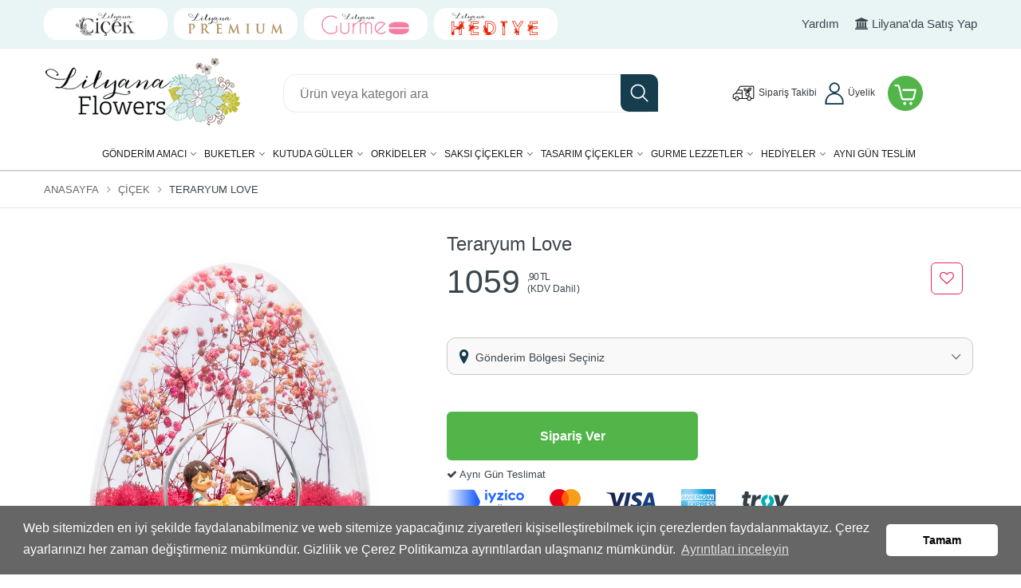

--- FILE ---
content_type: text/html; charset=utf-8
request_url: https://www.lilyanaflowers.com/urun/teraryum-love
body_size: 63708
content:



<!DOCTYPE html>

<html xmlns="http://www.w3.org/1999/xhtml" lang="tr">
<head>

    <!-- Google Tag Manager -->
<script>(function (w, d, s, l, i) {
        w[l] = w[l] || []; w[l].push({
            'gtm.start':
                new Date().getTime(), event: 'gtm.js'
        }); var f = d.getElementsByTagName(s)[0],
            j = d.createElement(s), dl = l != 'dataLayer' ? '&l=' + l : ''; j.async = true; j.src =
                'https://www.googletagmanager.com/gtm.js?id=' + i + dl; f.parentNode.insertBefore(j, f);
    })(window, document, 'script', 'dataLayer', 'GTM-MKC6R9B');</script>
<!-- End Google Tag Manager -->


    <meta charset="utf-8" /><meta http-equiv="X-UA-Compatible" content="IE=edge" /><meta name="viewport" content="width=device-width, initial-scale=1" /><link rel="icon" href="/Upload/lilyana-favicon.png" /><meta name="robots" content="index,follow" /><link rel="manifest" href="https://www.lilyanaflowers.com/manifest.json" /><link href="/csselite/1vendors.css" rel="stylesheet" /><link href="/csselite/style.css" rel="stylesheet" /><link href="/csselite/jquery-ui.min.css" rel="stylesheet" /><link href="/csselite/lisa/paket3.css" rel="stylesheet" /><meta name="google-site-verification" content="yYCeDUr2kaqRZsY7smjfdecOSxRgchjRxd_En0OxAmQ" /><meta name="facebook-domain-verification" content="1mzu38v6k91bpl2cpbcn2ojbx02hmr" /><meta name='yandex-verification' content='d78a4fcdc8531f19' /><!-- Global site tag (gtag.js) - Google Ads: 936105194 --> <script async src='https://www.googletagmanager.com/gtag/js?id=AW-936105194'></script> <script>   window.dataLayer = window.dataLayer || [];   function gtag(){dataLayer.push(arguments);}   gtag('js', new Date());    gtag('config', 'AW-936105194'); </script>
    
    <script src="//code.jivosite.com/widget/4SEDVBrzPT" async></script>

    
    <meta name="robots" content="index,follow" />
    <link href="/css/datepicker/datepicker.css" rel="stylesheet">
    <style>
        .nice-select.disabled {
    pointer-events: none;
    opacity: 0.5;
    background: #f5f5f5;
    cursor: not-allowed;
}
        .date {
            width: 49.5%;
            height: 50px;
            line-height: 50px;
            float: left;
            color: white;
            text-align: center;
            background-color: #f91d04;
            -moz-box-shadow: 0px 0px 7px #777777;
            -webkit-box-shadow: -5px 0px 7px #777777;
            box-shadow: 0px 0px 7px #777777;
            border-radius: 3px;
            -moz-border-radius: 3px;
            -webkit-border-radius: 3px;
            pointer-events: none;
        }
    </style>

    <link rel="canonical" href="https://www.lilyanaflowers.com/urun/teraryum-love" /><meta property="og:type" content="website"/><meta property="og:title" content="Teraryum Love"/><meta property="og:description" content="Lilyana Flowers - Teraryum Love İstanbul Aynı Gün Teslimat Tasarım Çiçekler"/><meta property="og:url" content="https://www.lilyanaflowers.com/urun/teraryum-love"/>
    <script>dataLayer.push({'event': 'select_item','ecommerce': { 'currency': 'TRY','value': 1059.90,'items': [{ 'item_name': 'Teraryum Love',  'item_id': '9487', 'currency': 'TRY', 'price':1059.90, 'item_category': 'Gönderim Amacı', 'item_category2': 'Tasarım Çiçekler', 'item_list_name': '', 'index': 1  ,'quantity': 1 }] } }); </script><script>dataLayer.push({'event': 'view_item','ecommerce': {'currency': 'TRY','value':1059.90,'items': [{'item_name': 'Teraryum Love','item_id': '9487', 'currency': 'TRY','price': 1059.90,'item_category': 'Gönderim Amacı','item_category2': 'Tasarım Çiçekler', 'quantity': 1}]}});</script>
    <link href="https://fonts.googleapis.com/css2?family=Open+Sans+Condensed:wght@300&display=swap" rel="stylesheet">

    



    <script type="application/ld+json">
    {
      "@context": "https://schema.org/",
      "@type": "Product",
      "name": "Teraryum Love",
      "image": [
        "https://www.lilyanaflowers.com/Upload/mg7039.jpg"
       ],
      "description": "Lilyana Flowers - Teraryum Love İstanbul Aynı Gün Teslimat Tasarım Çiçekler",
      "sku": "9487",
      "gtin": "9487",
      "mpn": "9487",
      "brand": {
        "@type": "Brand",
        "name": "LilyanaFlowers"
      },
      
      "offers": {
        "@type": "Offer",
        "url": "https://www.lilyanaflowers.com/urun/teraryum-love",
        "priceCurrency": "TRY",
        "price": "1059.90",
        "priceValidUntil": "2026-01-23",
        "itemCondition": "https://schema.org/NewCondition",
        "availability": "https://schema.org/InStock",
        "seller": {
          "@type": "Organization",
          "name": "Executive Objects"
        }
      }
    }
    </script>

    <script type="application/ld+json">
{
  "@context": "https://schema.org",
  "@type": "BreadcrumbList",
  "itemListElement": [
    {
      "@type": "ListItem",
      "position": 1,
      "name": "Ana Sayfa",
      "item": "https://www.lilyanaflowers.com/"
    },
    {
      "@type": "ListItem",
      "position": 2,
      "name": "Çiçekler",
      "item": "https://www.lilyanaflowers.com/urunler"
    },
    {
      "@type": "ListItem",
      "position": 3,
      "name": "Teraryum Love",
      "item": "https://www.lilyanaflowers.com/urun/teraryum-love"
    }
  ]
}
    </script>

<title>
	Teraryum Love | LilyanaFlowers
</title><meta name="description" content="Lilyana Flowers - Teraryum Love İstanbul Aynı Gün Teslimat Tasarım Çiçekler" /><meta name="keywords" content="Lilyana Flowers - Teraryum Love" /></head>
<body>
    <!-- Google Tag Manager (noscript) -->
<noscript><iframe src="https://www.googletagmanager.com/ns.html?id=GTM-MKC6R9B"
height="0" width="0" style="display:none;visibility:hidden"></iframe></noscript>
<!-- End Google Tag Manager (noscript) -->

    <form method="post" action="./teraryum-love" id="form1">
<div class="aspNetHidden">
<input type="hidden" name="__EVENTTARGET" id="__EVENTTARGET" value="" />
<input type="hidden" name="__EVENTARGUMENT" id="__EVENTARGUMENT" value="" />
<input type="hidden" name="__LASTFOCUS" id="__LASTFOCUS" value="" />
<input type="hidden" name="__VIEWSTATE" id="__VIEWSTATE" value="/HINRSPyN+VjPQUE6jgyU774lK2yKcrtrr7wBgFuoxdh1k5wqWC10BmwCSTGJDRKdPNzp8mKXXNERulZF+S33NC1otUyrerg8aTvzVl36ciupnMCKrm11ufA9ctvrwJmyIdxEeTZQb9ZnPWJ0/hJiUjgmHHYCAl4EPoC6jWl9dkd1Bsw+XrwnnIriUK6HZDgkbljUieobGYm+q9z8EG4MoTnCD9NY4uYdlmd0VjINIEkCAkxIengi/eTqAaySQP/A0MMJME62MfLaOoIlWRcqX38YIlrF/NJ+g72wursafjiKGcIQYfZUkbZIbQq2wsqQqWN2ktMQPr08JZ+zySKs/[base64]/dIDIBykYw9hRQbQsILIDDMyUkPujZ7JMAJHLOVWeKM6XKGYFAnOwr86bR4xcL/qeOSZ8ke3KTgZAxck4MrY8cwOIPNEl2JQWzvzO1gzoYCPOam0EeDMoHR7f6Y4rTknOO6J/+oYhUawYOzUEeykX3lE2wQKVQifnxY62HCLY6KhHqOAp421V4Klcrca54rO/Xs11A/OAXjzNfjbIIZKEtmuFogmFzOStesA+iUrNGyVhEufTjwHr7Iek0JSf8GtuN8aey+9PvbXabn0PSPnHgakq4UL+/RcG5/7/fxQ3OTx4iHCZAjjfNXccrXIUUsNie2r4kGjPqvoAKAlRa+Tz5K9lyOQB//gRNsMLmJ+1ZYycNuM0Y2NcAia5RSMFCg5dEBkQvngnaCoq9JRNBbyveATlwdoJY0qsdGis47Uck06nA7Yie2deVsduLgfwlsVrchbVHatNsAlcLuvtM1coYhqXPnRbKV3LMvoBJHISw+SIwYT8SjCTJ0GM/XpidHQd6TJRlq/AMcv6/[base64]/H5qWECwYU0MZ2Yqk8Cegy5qSiaU2AFzpwWeL9IKNIyPF4FTcEUINvARL7G1rih3SJRUuvjHT//b9bG0SMGgV8BuihW34XH2kKjQLQnC+Ac6LIghtL+VDOHr1qr+p3y+6TfR8/tuZsmPaioygYtKEQAyPW+8N8jgDpI9zZrNjZjw0XnuxVVYWmqitNLnUHXplhtbmxGlXnvdXR27XZ0dMOvhfPjnXSsnxreN19n4e1w+6CBJ+DYFXxgnI/LA97H5M/tMdIo4RCVIWJ5Nd8Jc6JqZy90VhOcW8N0gmiC5nkba2epWedOGXJ0/Zb/SVOgcRI9y9qozjP0uQ1OU1fUCR8roWIRYgI2aTEIHLU5CmWZrE48hEIO5yYFn0PvLfLZGeJYrQmln86qaRR48+bFuBEs8/DEY1m5izcczvYTpoEpVYXfqFYoIWL28igjM2ZEV0/uK9zJVb+J4qbhZSSUjZMtUb6PlUDGV2QuAQVnxv5ExApGI5qGB9yjsXqnRyvOETx7QPG+mD/hSj2W4Q6RFC/gbE4OxNOZlD1V+hhMHBlJ169jCaqZYSWMOyYJy3dKqkPYRKrH0HSuCi7NCOS7Per6/clqDguKO13iRfStiMRpDX9w2RalFQtGv4WywKqINCRxIvTS+zxjUahEL3ofiFm4qyDlTnoclWJzSqI0WnFmX7CBSSEvpSyr6R7aG9rWrGf+j9Cy8hk3YJbNX/VFj8IrJ9/f6TXLQgIr6eSlLapcMrl8xXzCjZYwxy5wvRaAu/[base64]/WxSgLpbZPNJ0zcEHURT4eyFOW3Xaxwx03kEAfdAsQTYK/j/u3MTOHu0/O9i5dpvLpue+FbCXjkQsSQGZHuSaMyIMIA23ZHCTAdFxaLPsq9KZUlQrIRG3tvgMJASSQfFcusnTN6AlWY18yGpQDbiprcNAeJlGAp3vWDINXiQ0mCypO3CjK5a/oOSilyIrEZ2dcsW/e7P1SUzCLH5FtW8vU6FD3Dm3P8fxUxucH97ahTWdkNL6hdcoxjX74Qtj6V2Am9cYuKOCAu5Sng2lQRtBmiqe4brQBUTgNexbgpw6nV/4o1ZyuvxwpBiKs7XQpHObeATsPsiISrbReL3GLIeLJiQ5nHDiyrYi8BL6voesjfIDf/uEPvKPQhVTa/LyqEIKFaOvax6r0k/lwGqYwsYbvKhZTUS4YvuAYDMfpkPaqKVj2/nhU0t43i2gAZeQVu7Vqtgv7dj856Wxf6YdS6A7By/dyecDWZIIwjA/VasNScJmUYY6manfaz20+Qx7+eVkHBWxJiKPBl1AcNU7/iqUL8Vc7Sx/EIj3LIEN2EFW9gykTOPd9JD6XFU4/Z+ghlEE4zQ9zxg4OTZlnTJLhm8dyDY9J3ti0WzFv9eZXMLWWZzErwZYbPAKQLU3ZPn9y49l7zK7H10Efv69bMN11bQU6X2yPIQQLdZxXg3eAerhdjgj7fP6i1THb91wM5ydwc0pNvB1cHOc5u8EFx6O26C0YF35ILKdGIKBbCVeDxNKlJ7XMfL8KtQeDZwtku3afYAf/lTDrsu7IbZ4TFWOUTX/EyhxAPEsj1u7iBwphEpL8LxOa8PQ9usM2rhTBkC1JUEELXnGCHkRORLQ6eiG8IetQUbloe16ABYUXJRcrpUDSsGF8ADf/JAkv1Fomd2aU6SE8WuJpPmr9TQctrLxNjKoXpdMocC6Yu9TnTXGj4BXgaThbAZjBLzqaC9Io83OvTkQ3/vE0pXXUNL/tMrZ85aKx7FLaAarsoMQqWJVz+JH02d6Kx89JI855y84in083fnXQMrKBgAe9yvDRiII69lx1p8qQTeKlxVe/H1vkJL1r/jkhH6452M363Vu9MW2jOe7j3FWkaRdNTH3x3m7Qb4ncqAxPgY56XpdaHsNTwtA17vnYEQGttIuQZm8gBk4sRoLVwgW6EyJDNakxYaf68mecfGfcim2LUV6tIaSb4STGON3q0zsk6elZmveL18bmws9pYg36Bqt6osYATfX42GExeqsndvV/OnqZb9YXB9IzLs5sAUw776BmJIel47U1iGGz8GU9E9jMHBeCm7zSS5hYTliR7yqev06W9iX6Yg427+rzpHIdxgFJNeYdO+mw5IARMTMuEYdEsDEG35ljh1A4ccss0pj17Yb3Fw0G5wtx0xnTnjT013nSqZ5QqzkJZjdK7I591YY1Dmu1OqgU9uq/IB5HS91p58iSe1nKFXcHtfzo/Tu3qEfqBizIIxq6ReogB14e+/NydNIYF6KNKtvzc30L8HZX/kJv29uP2CNTqvmo8dI/K1zgFX/QEKiLrNo1yaaAUsxwzApLwGKPWx2JQSC8yGvf519NEUUqeuemAQFhSh6j6OhZd7fFPNfjh8EKOTG5JKmPSkNVaWg7L24F1akgz9VKSo3ZWNmy6rz3LLuGbVXoJrWVO54ODG/Sb3YxLBeQwTqQpa+Ljlr2YU6VbYixKlC5QwN8pzw+P8asQX6ON46XhERSLLt3l47Rk8E1xmduMF3mplqrcllTFL2GnRkwjwp5Qd0RN+uv5eWLqLX/5sUm6vcoDq80XXln8WezXDqP72oytzzVw4Hc11JK4d+cMegL6eZiD9/LnfnJ755Qzj3v2OFN/d4aAWMC5wBnmjYED5HjvsPkQiiyp7HICX375pM+3LDx0U3uLSVAraHUj6IhPcc3OCGVsd7+V237hvIEsbrvMjIumqn02cuswBcEjm2eEASyGIsdgM5VdERdagIjQHiFMi/[base64]/MwNTh5IL+VPZz1zk/kbd6rBWPSLcP6ZThDX92jpufbNEhR2+qdE5LsmK45lBp45uq21K6eXEXG/FHxRl9SN3+a92hRcFIGwleMgu8WtoCEac2U37Vm9V70NXZqL8meSmKY16e2sEHF0sKz+e6ZZc11AW5epvZoslEFGyWjmk0UJ4Co9lwBfNwh26aODemAAx0o3tjKTwNrDNCbJy3wk0jmbfS/cCT3mDEv2v2ftfG74iMp2ITkkfLoRAzj51jiIVBYy9b8mbiM4pZirObN16YBoEXqvuIpY5O0qTsbwZC3mGLNhijMzrVa6kx1agSatvs8LdmtSwTtgeIaBVnmY92EHBPdhopZsnJjpS0UXHUlEeKH3yHfr4V/T+toQYgn4Fr8SEs7iMgwfPf8NqqaKJ7kCmzafBQypYurktEDpg7WudIZCRQ8PRSZ7RdXyKbIcPKC7oQ5y1pif2XgXS0Qaf7cnx0S1ewvSCkf4CYTa7DwyyiT5kOp1eUitjtJVqhDt/Yz26imDX1dNIPeNkNS8UfroFoLopZk2h7s2hbZmGDmxUMqoTvN1Js4pwIeFVYubyEgMhgXh2DkQlwEToKKF3vT+hX44kU1+0voi0pBwtLBV4NGZKKzxVhKJ0TLqHZQfNUV2IRgxVidhfvcdRklSfY7D+h17qX2ynxJ7NdrXB/jLPqwB3elQkfDcm6JQtVlF4DM+3/jRcjUfzaQ/7VL/[base64]/JfELRyaO0osPkgF1kSOI4obHaTDh86mlExU1TS8GSKc0rvBXocueusrhXZ4k4FXo8Rfbw7C5u/AH+yZ8IdGBrHv7dRcmQKUY5Elq2nNwtmq2IZJJeMca7CeuqIkH+FvjEgyLe3pXTsTMllYzV1fW0fUbgQnPg0pDfZHxGkRAWwxPl9tHNkCPijz21X3fQK0kQgsJJLz0IKwChDTND/wBly9TG24SPdbm2XQ67QrSUPZ/nj7BVb3qvpaubHWlrqzxzBeF3t1TvoktrWSKKm1ihQcp+Q1QFnqPIHBYaNTa1GYx6ZNhEn5TV9YollgE+IOQpvnEnWAA/d9s/ZVXXeW1S2XFwoFRum9K/L3wCImt2vBVlLwsOIMZ5bSf5avDtuub7D/Cac7YXkBuGRIyUQBTXFL242FzDmA+TdulJCzFP3cOhOUhTn0JptPOJtDVBcu1quAwkOE6qircdm8JvKmgbIxFH9xYmWiA8cOzVWUYtQBr/bcpEFwAHNTlBWvyUz/TFSqsh3xWxE/r0in6kP1fYQoDeQ1XPpYHTkj8JqCXSSEPJuK5HLUQ/PY1BrGrKH2BEdnne86Q13XCeUhKM2Din5fMHixg/RylJq1jayOHNMJj7X0zQsg/ff8y2KkfQmJRgD2vUMJYZ0ZbqqiDVKRXkjZx2Fbwq33sLwmyTE7YQU2LtJaPB21NRxDcrhu1IvxyDoCJOSV/BZVRSKz7889l7a19RrnAWaCvkhn6dFzAPU0Wy2yPYHHW+8BXUEy7Bq0Fn7/[base64]/5h+3ILkC6rANgdn9owZbGJos5cM2x8MqEJAMyxr7+E3sR3+DyL0P/sY0SgbBcXqsnkrkbyCiV0zQChlsnR4ZKWoIdzyWm/sI/TH37/c5WrgOmW0j3I3HwrN0Wt99bK+QMSDxn1akpKi+tpKNcWHECqmmzcfyIE1wRvGDrovzBS/nHKlBLBEtAwnJ4DYe/lVblKHbENaUtZX2OfctdSATeaw9RG4f1U55BJf63GhygIxsOsHnZ481A5C/eGHwMI84o9ENiGGxKd4OGlYcArX6pUE4IhIjhCqahtgHcbBhQHRElcQ6tQwgO6//chjLwJAgKmyW/1qvn/3dIpHKgtx63NI/TyD+ikvzqISLsBKEe+tQdCMkvXKmAg0CKewVyPSsfccDfsh3GX0z4ZO3QrdwwLMklPnFB/mrkfJd+JqfRQnu17R99ymnwWLzN2wlhF4fJa5DIxoMhF5Bli1LzMFPtrJDJ10GC459Q/VU6uA3MbVrMATvYSj+IiuGv18Nu0EUeb8GPHSvrd61QAykJoFo/o2jbCOE4/yhyRKgsdapCNdx6GnOQHENRrtmZL2sFvyWzJXyzIVjU5s85+RrfA1BBXRCVHsQAgooGkN8bIrrzkB2zLeeH/2K8yp2lE20kKk1Zhzrcvazky9o94yYjQBfqP02rA0iK/08q/clkwyt3ouOHYKvNIg/5jO6gdvx1QNRSXAR3kTZ4CYDbifbRGT90gjQsFg/jMSQD8qPITPR3S7lbPd4h8p+VukvZgTeuiiPm5t8d0oDAGywhDW+yHqEUlhPOZ/JNyc+aB5O1oADvLLQVn57XTJpOzMtb9W58ejANbQqo7UmWqA8+uohunUpZoT46gVpP/sJYhDgS5SZMKnlSE3/3GOfRG6AyzQwXhGOgzBntVxOmRzFcqArZ474kXhCeofStyyrTrsVASe4FAgTvKAvaxTG9rn2w+mau3oCt5XzCyhwnocKeOambbtTj+mSaarKzSKXZxV8C+9QUZlOoB7WLXeaYbcGeiH8aQl22iHXOkXumM5PwGg7dl4uyz13NwF36V5adaCqPockrh9Xo/dcxNmmcOWP792VUJ5CnF6yJTQCrPHguuVCb+27VXpvUyFZ0omyAULiQl8dc+WEbenR5QQx9qrKZNw2QQoH/mhiUiLy9l+YvPCgsY94JqBSs6hgcs19kx+GrCJYBzPYEixepLQd4exWt4DGRaZQ3UGYflA+b0g9Q2oWhMINqTj4qdK8QpTwfApbUSAVf/E+tI3XmJmA9b52qt2cucp7wSOLEBanC9nqzezStgeE9T+uO1mqny2j6M+dIa4QmR+Mqz777vUFQZADGU7zOllU2DAfFKHU2ag0cXv0mYVnt5L+geKj671oVxUC2PjMlyVeYK7AeUtdfobGF1bvaYf0YbzrwN6krLwB8ZGYf6Z+q+bbVuUNkIeJMc2T5GG16PRP/NIqUo81MhpNmGPL4vTDhnyuRpmkY1jjgkPxF64kGogD5DYunElUketnIWRXVmAX35IgLASAj2ZxhYwFOP/YGOhj9TYUqX3CMrQGhALM8L5KodDw41EAAW8B7Qum1olfSY+y72FL8aE0kWgq1Qli604kvDshY7Jx1+nA6zBn0P4ZVnyNDpiZm5zQP3myIsfK/VAroWtb6vDKtf+lJ7ITqCPrU35S2EdcTQghrz94HzDMJkfkWCxTmRBnl5pAmtJOYBMXYrvk21NaP+I2a8cUxPSGKDlcg2kHtJDpxypeR+faNLvkh/2OhyBxZvXrgc2x8lRyqc6mIDB7+D5nV86xv0shto4bFVALvxSQjwCdu61cU3sV2SuEsGlqTZM2ZRJSHSwqSjF7f1ddFMiepJ8UaTDcs2nA26rLN0MUQ4bltvFjrblK9AqKXPmJt1Mg==" />
</div>

<script type="text/javascript">
//<![CDATA[
var theForm = document.forms['form1'];
if (!theForm) {
    theForm = document.form1;
}
function __doPostBack(eventTarget, eventArgument) {
    if (!theForm.onsubmit || (theForm.onsubmit() != false)) {
        theForm.__EVENTTARGET.value = eventTarget;
        theForm.__EVENTARGUMENT.value = eventArgument;
        theForm.submit();
    }
}
//]]>
</script>


<script src="/WebResource.axd?d=pynGkmcFUV13He1Qd6_TZIUFQFfqFJxq0ePwHAAoLaYCbOwVenHRKo3OY7kFU5ucVSlyRw2&amp;t=638901879720898773" type="text/javascript"></script>


<script src="/ScriptResource.axd?d=yeSNAJTOPtPimTGCAo3LlWwYS3XA77gNIM_bAtbNqPVFwl15d4TxYaJUannfkT0DIPjKxnCurKECTyfAfu25-nCmPRhRKKAJ4Z8p-KCwWeW4SIEG0&amp;t=23c9c237" type="text/javascript"></script>
<script type="text/javascript">
//<![CDATA[
if (typeof(Sys) === 'undefined') throw new Error('ASP.NET Ajax istemci tarafı çerçevesi yüklenemedi.');
//]]>
</script>

<script src="/ScriptResource.axd?d=DT3YJR8QaqV61-teuz0hgpwYBu69HFf6F4sP_90wDyLz6qECBpujmrhi19_RcUsRMOIZCy329zDGeCZ93C32k5WH9DgAdiye7hn98HYgl6HQmRxV4IoTKYdRS-4e2toA70Ocbw2&amp;t=23c9c237" type="text/javascript"></script>
<div class="aspNetHidden">

	<input type="hidden" name="__VIEWSTATEGENERATOR" id="__VIEWSTATEGENERATOR" value="A6271A5E" />
	<input type="hidden" name="__SCROLLPOSITIONX" id="__SCROLLPOSITIONX" value="0" />
	<input type="hidden" name="__SCROLLPOSITIONY" id="__SCROLLPOSITIONY" value="0" />
	<input type="hidden" name="__EVENTVALIDATION" id="__EVENTVALIDATION" value="9IO+C2pItY+gSgph6gmX5EmZiuSacwXv41G0375ujeunJOfqfzdp4fkytWdSjGoFpp2xoOts6vKSLdZ9HQEJmMH5vvYnSgA0A/2G9pA0Wt4F8JGlEX7ezqp1wV9GIsGHPOU86NV/CPOwrKp3audHKIZ2LhfqVZevGzUMppSk4LmEsp5DUjElZwzQQLlPO2rMiedt2/5XKK+pacJEao3wkpzsgy4uon2/cnKL1fciSxtLCJv75IxKWbiNSeJmF+z12nl7FyfJ+mItJ95LC0opJHNQ6Bz/k0w1pFgRfjnU4wHhvAspoeVxIyRoQZo5uFjhvXbE/qy/[base64]/LjVUZjXUx2ESe6V1GB4wP+JbcwFd4fZ1Pqqc0UHi5iGgvNzcW3CEIF/ckyDw/7OCFyGBxyNTaon7XsBvxUkgczy41zJZYf06y3uiPawqG08G+IigE35zDwU4PJ+ZdmIa4alwB0xueTtClzOmnecTAyJ6lW+koOvL+U8w7ea0ZzZztae61ZzY5Fa3m3Wllb3cXyenUNW0ckuOUxRQcs/+ADQYtwhqI36TJ4ky6cL6egTKQLqbKUYqSSRmquaujBCNKvahu0K106Vs42PtbL3hb4bY020Kcmy3MEOiL41RpjjtVt3YDKpVyJEREY4jHMthPSmly+x6VIoFDtUGW7kyMwm/GGnokH5C5jMesNUZvyIKWR59JW2keH1V8BCJK9LZmfNwkknmJCC+kh5d8KlZNdVD4goVyf2/kb/owl73h5EZk3T3xoMvr//qW9MNG6FCPawarjO51ujINnTCh2Y/s4B+incI7wcH1mdU2VidShNw" />
</div>
        <script type="text/javascript">
//<![CDATA[
Sys.WebForms.PageRequestManager._initialize('ctl00$script_manager', 'form1', ['tctl00$update','update'], [], [], 90, 'ctl00');
//]]>
</script>

        <div class="page-wrapper-light-green">
            
            
            <div class="header-area">
                <div class="navigation-top">
                    
                    <div class="navigation-top-topbar pt-10 pb-10">
                        <div class="container">
                            <div class="row align-items-center">
                                <div class="col-md-8 ">
                                    <div class="top-logo">
                                   
                                    <a href="/urunler/cicek" >
                                        <img src="/img/kategori1.webp" alt="Lilyana Çiçek Logo" />
                                    </a>
                                    <a href="/urunler/premium" >
                                        <img src="/img/kategori4.webp" alt="Lilyana Premium Logo" />
                                    </a>
                                    <a href="/urunler/gurme-lezzetler" >
                                        <img src="/img/kategori2.webp" alt="Lilyana Gurme Logo" />
                                    </a>
                                    <a href="/urunler/hediyeler" >
                                        <img src="/img/kategori3.webp" alt="Lilyana Hediye" />
                                    </a>
                               
                                   
                                        </div>
                                </div>
                               
                                <div class=" col-md-4 text-right text-md-start">
                                    
                                    <a href="/yardim-merkezi" class="mr-3">Yardım</a>
                                    <a href="/bayimiz-olun" class="top-bayimiz-olun"><i class="fa fa-bank"></i>&nbsp;Lilyana'da Satış Yap</a>
                                </div>
                            </div>
                        </div>
                    </div>
                    <div class="container">
                        <div class="row">
                            <div class="col-lg-12">
                                <div class="navigation-top-search-area pt-10 pb-10">
                                    
                                    <!-- Mobile Menu -->
                                    <div class="mobile-menu-wrapper d-block d-lg-none pt-15">
                                        <div class="mobile-menu"></div>
                                    </div>

                                    <div class="row align-items-center">
                                        <div class=" col-12 col-xl-3    col-lg-3 order-1 col-md-3 col-sm-3 ">
                                            <div class="logo ">
                                                <a href="/">
                                                    <img src="/Upload/sitelogobaslik.png" class="img-fluid" alt="LilyanaFlowers logo">
                                                </a>
                                            </div>
                                                
                                        </div>
                                        <div class="col-md-5 col-xl-5 col-lg-5 order-4 order-sm-2  order-lg-2 mt-md-25 mt-sm-25 ">
                                            <div class="search-bar">
                                                <div action="#">
                                                    <input name="ctl00$txt_ara" type="text" id="txt_ara" placeholder="Ürün veya kategori ara" autocomplete="off" />
                                                    <button onclick="__doPostBack('ctl00$btn_ara','')" id="btn_ara" type="submit"><img src="/img/icons/search-outline.svg" alt="Ürün Ara"/></button>
                                                </div>
                                              
                                            </div>
                                            <!--=======  End of search bar  =======-->
                                        </div>
                                       
                                        <div class="col-12  text-center order-2 order-sm-4 order-lg-4 order-xs-4 col-md-4 sepetim-div header-button-list ">
                                    
                                                <div class="div-item">
                                            <div class="header-cart-icon header-siparis-takip">
                                                
                                                <a href="/siparis-takibi">
                                                    <img src="/img/icons/001-plant.webp" alt="Lilyana Flowers Sipariş Takip" />
                                                    <span>Sipariş Takibi</span>
                                                </a>
                                                
                                                <!--=======  small cart  =======-->

                                                <div class="small-cart deactive-dropdown-menu">
                                                    <div class="small-cart-item-wrapper contact-form text-left">
                                                        <b>Siparişim Nerede?</b>
                                                        <p>Vermiş olduğunuz siparişi aşağıdaki kısa formu doldurarak takip edebilirsiniz.</p>
                                                        <div id="update">
	

                                                                <div id="div_mesaj"></div>
                                                                <div class="form-group">
                                                                    <input name="ctl00$txt_siparis_no" type="text" id="txt_siparis_no" placeholder="Sipariş Numaranız" />
                                                                </div>
                                                                <div class="form-group">
                                                                    <input name="ctl00$txt_e_posta" type="text" id="txt_e_posta" placeholder="E-posta Adresiniz" />
                                                                </div>
                                                                <div class="cart-buttons">
                                                                    <a id="lnk_sorgula" class="theme-button" href="javascript:__doPostBack(&#39;ctl00$lnk_sorgula&#39;,&#39;&#39;)">Sorgula</a>
                                                                </div>

                                                            
</div>
                                                    </div>


                                                </div>

                                                <!--=======  End of small cart  =======-->
                                            </div>
                                                    
                                            </div>
                                            <!--=======  End of cart icon  =======-->
                                        

                                        <div class="div-item">
                                            <div class="headertop-dropdown-container">
                                                <div class="header-top-single-dropdown">
                                                    <a href="javascript:void(0)" class="active-dropdown-trigger" id="user-options">
                                                        <img src="/img/icons/user.webp" />
                                                        Üyelik</a>
                                                    <!--=======  dropdown menu items  =======-->

                                                    <div class="header-top-single-dropdown__dropdown-menu-items deactive-dropdown-menu extra-small-mobile-fix">
                                                        <ul>
                                                            <li><a href="/giris-yap">
                                                                <img src="/img/icons/login-elite.png" />&nbsp;Giriş Yap</a></li>
                                                            <li><a href="/uye-ol">
                                                                <img src="/img/icons/register-elite.png" />&nbsp;Üye Ol</a></li>
                                                        </ul>
                                                    </div>
                                                </div>
                                            </div>
                                        </div>

                                        

                                     
                                        <div class="div-item sepetim-div">
                                            <a href="/sepetim">
                                                <img src="/img/icons/sepet.png" /></a>
                                        </div>

                                        
                                        </div>

                                    </div>
                                </div>

                                <!--====================  End of navigation top search  ====================-->
                            </div>
                        </div>
                    </div>
                </div>

                <!--====================  End of Navigation top  ====================-->
                <!--====================  navigation menu ====================-->
                <div class="header-sticky">
                    <div class="navigation-menu-area ">
                        <div class="container">
                            <div class="row">
                                <div class="col-lg-12">
                                    <!-- navigation section -->
                                    <div class="main-menu d-none d-lg-block">
                                        <nav>
                                            <ul>
                                                
             
                                                
          
            
                    <li class="      menu-item-has-children">
                     <a href="/urunler/gonderim-amaci">
                            Gönderim Amacı</a>
                        <ul class='mega-menu four-column'><div class='col-sm-12 mega-menu-tumunu-gor text-left'><a href='/urunler/gonderim-amaci'>Tüm Ürünleri Gör</a></div>
                        
                                
                                <div class="col-sm-3 ">
                                    
                                    <li><a href="/urunler/dogum-gunu">
                                        <div><img src='/Upload/dogum-gunu.jpg' alt='Doğum Günü kategori ikonu'></div>
                                        <span>Doğum Günü</span></a></li>
                                    
                                
                                    <li><a href="/urunler/yil-donumu">
                                        <div><img src='/Upload/yildonumu.jpg' alt='Yıl Dönümü kategori ikonu'></div>
                                        <span>Yıl Dönümü</span></a></li>
                                    
                                
                                    <li><a href="/urunler/yeni-is-terfi6">
                                        <div><img src='/Upload/yeni-is-terfi.jpg' alt='Yeni İş/Terfi kategori ikonu'></div>
                                        <span>Yeni İş/Terfi</span></a></li>
                                    
                                </div>
                                
                                
                                <div class="col-sm-3 ">
                                    
                                    <li><a href="/urunler/gecmis-olsun">
                                        <div><img src='/Upload/gecmis-olsun.jpg' alt='Geçmiş Olsun kategori ikonu'></div>
                                        <span>Geçmiş Olsun</span></a></li>
                                    
                                
                                    <li><a href="/urunler/yeni-bebek">
                                        <div><img src='/Upload/yeni-bebek.jpg' alt='Yeni Bebek kategori ikonu'></div>
                                        <span>Yeni Bebek</span></a></li>
                                    
                                
                                    <li><a href="/urunler/ozur-dilerim">
                                        <div><img src='/Upload/ozur-dilerim1.jpg' alt='Özür Dilerim kategori ikonu'></div>
                                        <span>Özür Dilerim</span></a></li>
                                    
                                </div>
                                
                                
                                <div class="col-sm-3 ">
                                    
                                    <li><a href="/urunler/soz-nisan-dugun">
                                        <div><img src='/Upload/soz-nisan-dugun2.jpg' alt='Söz/Nişan/Düğün kategori ikonu'></div>
                                        <span>Söz/Nişan/Düğün</span></a></li>
                                    
                                
                                    <li><a href="/urunler/sevgili">
                                        <div><img src='/Upload/sevgili.jpg' alt='Sevgili kategori ikonu'></div>
                                        <span>Sevgili</span></a></li>
                                    
                                
                                    <li><a href="/urunler/tebrik">
                                        <div><img src='/Upload/tebrik.jpg' alt='Tebrik kategori ikonu'></div>
                                        <span>Tebrik</span></a></li>
                                    
                                </div>
                                
                                
                                <div class="col-sm-3 ">
                                    
                                    <li><a href="/urunler/erkek-icin">
                                        <div><img src='/Upload/erkek-icin.jpg' alt='Erkek İçin kategori ikonu'></div>
                                        <span>Erkek İçin</span></a></li>
                                    
                        
                                                        </div>
                                                             
                            </ul>
                    </li>
                
                    <li class="      menu-item-has-children">
                     <a href="/urunler/buketler">
                            Buketler</a>
                        <ul class='mega-menu four-column'><div class='col-sm-12 mega-menu-tumunu-gor text-left'><a href='/urunler/buketler'>Tüm Ürünleri Gör</a></div>
                        
                                
                                <div class="col-sm-3 ">
                                    
                                    <li><a href="/urunler/gul-buketleri">
                                        <div><img src='/Upload/gul-buketleri.jpg' alt='Gül Buketleri kategori ikonu'></div>
                                        <span>Gül Buketleri</span></a></li>
                                    
                                
                                    <li><a href="/urunler/papatya-buketleri">
                                        <div><img src='/Upload/papatya-buketleri.jpg' alt='Papatya Buketleri kategori ikonu'></div>
                                        <span>Papatya Buketleri</span></a></li>
                                    
                                
                                    <li><a href="/urunler/diger-buketler">
                                        <div><img src='/Upload/diger-buketler.jpg' alt='Diğer Buketler kategori ikonu'></div>
                                        <span>Diğer Buketler</span></a></li>
                                    
                                </div>
                                
                                
                                <div class="col-sm-3 ">
                                    
                                    <li><a href="/urunler/premium-buketler">
                                        <div><img src='/Upload/premium-buketler.jpg' alt='Premium Buketler kategori ikonu'></div>
                                        <span>Premium Buketler</span></a></li>
                                    
                        
                                                        </div>
                                                             
                            </ul>
                    </li>
                
                    <li class="      menu-item-has-children">
                     <a href="/urunler/kutuda-guller">
                            Kutuda Güller</a>
                        <ul class='mega-menu four-column'><div class='col-sm-12 mega-menu-tumunu-gor text-left'><a href='/urunler/kutuda-guller'>Tüm Ürünleri Gör</a></div>
                        
                                
                                <div class="col-sm-3 ">
                                    
                                    <li><a href="/urunler/yuvarlak-kutuda-cicek">
                                        <div><img src='/Upload/yuvarlak-kutular.jpg' alt='Yuvarlak Kutular kategori ikonu'></div>
                                        <span>Yuvarlak Kutular</span></a></li>
                                    
                                
                                    <li><a href="/urunler/kalpli-kutular">
                                        <div><img src='/Upload/kadife-kalpli-kutular55.jpg' alt='Kalpli Kutular kategori ikonu'></div>
                                        <span>Kalpli Kutular</span></a></li>
                                    
                                
                                    <li><a href="/urunler/dikdortgen-kutuda-cicekler">
                                        <div><img src='/Upload/dikdortgen-kutular.jpg' alt='Dikdörtgen Kutular kategori ikonu'></div>
                                        <span>Dikdörtgen Kutular</span></a></li>
                                    
                                </div>
                                
                                
                                <div class="col-sm-3 ">
                                    
                                    <li><a href="/urunler/dev-kutular">
                                        <div><img src='/Upload/dev-kutular.jpg' alt='Dev Kutular kategori ikonu'></div>
                                        <span>Dev Kutular</span></a></li>
                                    
                                
                                    <li><a href="/urunler/kare-kutular">
                                        <div><img src='/Upload/kare-siyah-gold-kutular.jpg' alt='Kare Kutular kategori ikonu'></div>
                                        <span>Kare Kutular</span></a></li>
                                    
                                
                                    <li><a href="/urunler/harf-kutuda-cicek">
                                        <div><img src='/Upload/harf-kutular.jpg' alt='Harf Kutular kategori ikonu'></div>
                                        <span>Harf Kutular</span></a></li>
                                    
                                </div>
                                
                                
                                <div class="col-sm-3 ">
                                    
                                    <li><a href="/urunler/teddy-bear">
                                        <div><img src='/Upload/teddy-bear.jpg' alt='Teddy Bearlar kategori ikonu'></div>
                                        <span>Teddy Bearlar</span></a></li>
                                    
                        
                                                        </div>
                                                             
                            </ul>
                    </li>
                
                    <li class="      menu-item-has-children">
                     <a href="/urunler/orkideler">
                            Orkideler</a>
                        <ul class='mega-menu four-column'><div class='col-sm-12 mega-menu-tumunu-gor text-left'><a href='/urunler/orkideler'>Tüm Ürünleri Gör</a></div>
                        
                                
                                <div class="col-sm-3 ">
                                    
                                    <li><a href="/urunler/mini-orkideler">
                                        <div><img src='/Upload/mini-orkide3.jpg' alt='Mini Orkideler kategori ikonu'></div>
                                        <span>Mini Orkideler</span></a></li>
                                    
                                
                                    <li><a href="/urunler/mor-orkideler">
                                        <div><img src='/Upload/mor-orkide0.jpg' alt='Mor Orkideler kategori ikonu'></div>
                                        <span>Mor Orkideler</span></a></li>
                                    
                                
                                    <li><a href="/urunler/beyaz-orkideler">
                                        <div><img src='/Upload/beyaz-orkide.jpg' alt='Beyaz Orkideler kategori ikonu'></div>
                                        <span>Beyaz Orkideler</span></a></li>
                                    
                                </div>
                                
                                
                                <div class="col-sm-3 ">
                                    
                                    <li><a href="/urunler/mavi-orkideler">
                                        <div><img src='/Upload/orkidee3.jpg' alt='Mavi Orkideler kategori ikonu'></div>
                                        <span>Mavi Orkideler</span></a></li>
                                    
                                
                                    <li><a href="/urunler/sari-orkideler">
                                        <div><img src='/Upload/sari-orkide.jpg' alt='Sarı Orkideler kategori ikonu'></div>
                                        <span>Sarı Orkideler</span></a></li>
                                    
                        
                                                        </div>
                                                             
                            </ul>
                    </li>
                
                    <li class="      menu-item-has-children">
                     <a href="/urunler/saksi-cicekler">
                            Saksı Çiçekler</a>
                        <ul class='mega-menu four-column'><div class='col-sm-12 mega-menu-tumunu-gor text-left'><a href='/urunler/saksi-cicekler'>Tüm Ürünleri Gör</a></div>
                        
                                
                                <div class="col-sm-3 ">
                                    
                                    <li><a href="/urunler/saksi-orkideler">
                                        <div><img src='/Upload/orkideee.jpg' alt='Orkideler kategori ikonu'></div>
                                        <span>Orkideler</span></a></li>
                                    
                                
                                    <li><a href="/urunler/bonsailer">
                                        <div><img src='/Upload/bonsai7.jpg' alt='Bonsailer kategori ikonu'></div>
                                        <span>Bonsailer</span></a></li>
                                    
                                
                                    <li><a href="/urunler/kalanchoelar">
                                        <div><img src='/Upload/kalanchoe.jpg' alt='Kalanchoelar kategori ikonu'></div>
                                        <span>Kalanchoelar</span></a></li>
                                    
                                </div>
                                
                                
                                <div class="col-sm-3 ">
                                    
                                    <li><a href="/urunler/sukulentler">
                                        <div><img src='/Upload/sukulent.jpg' alt='Sukulentler kategori ikonu'></div>
                                        <span>Sukulentler</span></a></li>
                                    
                                
                                    <li><a href="/urunler/kaktusler">
                                        <div><img src='/Upload/kaktus.jpg' alt='Kaktüsler kategori ikonu'></div>
                                        <span>Kaktüsler</span></a></li>
                                    
                                
                                    <li><a href="/urunler/antoryumlar">
                                        <div><img src='/Upload/antoryum.jpg' alt='Antoryumlar kategori ikonu'></div>
                                        <span>Antoryumlar</span></a></li>
                                    
                                </div>
                                
                                
                                <div class="col-sm-3 ">
                                    
                                    <li><a href="/urunler/baris-cicekleri">
                                        <div><img src='/Upload/baris-cicekleri.jpg' alt='Barış Çiçekleri kategori ikonu'></div>
                                        <span>Barış Çiçekleri</span></a></li>
                                    
                                
                                    <li><a href="/urunler/guzmanyalar">
                                        <div><img src='/Upload/guzmanyalar.jpg' alt='Guzmanyalar kategori ikonu'></div>
                                        <span>Guzmanyalar</span></a></li>
                                    
                                
                                    <li><a href="/urunler/zeytin-agaclari">
                                        <div><img src='/Upload/zeytin-agaclari.jpg' alt='Zeytin Ağaçları kategori ikonu'></div>
                                        <span>Zeytin Ağaçları</span></a></li>
                                    
                                </div>
                                
                        
                            </ul>
                    </li>
                
                    <li class="      menu-item-has-children">
                     <a href="/urunler/tasarim-cicekler">
                            Tasarım Çiçekler</a>
                        <ul class='mega-menu four-column'><div class='col-sm-12 mega-menu-tumunu-gor text-left'><a href='/urunler/tasarim-cicekler'>Tüm Ürünleri Gör</a></div>
                        
                                
                                <div class="col-sm-3 ">
                                    
                                    <li><a href="/urunler/butik-buketler">
                                        <div><img src='/Upload/papatya-buketleri4.jpg' alt='Butik Buketler kategori ikonu'></div>
                                        <span>Butik Buketler</span></a></li>
                                    
                                
                                    <li><a href="/urunler/sukulent-tasarimlar">
                                        <div><img src='/Upload/orkide.jpg' alt='Sukulent Tasarımlar kategori ikonu'></div>
                                        <span>Sukulent Tasarımlar</span></a></li>
                                    
                                
                                    <li><a href="/urunler/yapay-cicekler">
                                        <div><img src='/Upload/yapay-cicek.jpg' alt='Yapay Çiçekler kategori ikonu'></div>
                                        <span>Yapay Çiçekler</span></a></li>
                                    
                                </div>
                                
                                
                                <div class="col-sm-3 ">
                                    
                                    <li><a href="/urunler/butik-cicekler">
                                        <div><img src='/Upload/orkideee8.jpg' alt='Butik Çiçekler kategori ikonu'></div>
                                        <span>Butik Çiçekler</span></a></li>
                                    
                                
                                    <li><a href="/urunler/kokina-cicekler">
                                        <div><img src='/Upload/kokina.jpg' alt='Kokina Çiçekler kategori ikonu'></div>
                                        <span>Kokina Çiçekler</span></a></li>
                                    
                                
                                    <li><a href="/urunler/vazoda-cicekler">
                                        <div><img src='/Upload/vazoda-cicekler.jpg' alt='Vazoda Çiçekler kategori ikonu'></div>
                                        <span>Vazoda Çiçekler</span></a></li>
                                    
                                </div>
                                
                                
                                <div class="col-sm-3 ">
                                    
                                    <li><a href="/urunler/dekoratif-cicekler">
                                        <div><img src='/Upload/aranjman3.jpg' alt='Dekoratif Çiçekler kategori ikonu'></div>
                                        <span>Dekoratif Çiçekler</span></a></li>
                                    
                                
                                    <li><a href="/urunler/teraryumlar">
                                        <div><img src='/Upload/teraryumm8.jpg' alt='Teraryumlar kategori ikonu'></div>
                                        <span>Teraryumlar</span></a></li>
                                    
                                
                                    <li><a href="/urunler/solmayan-gul">
                                        <div><img src='/Upload/solmayan-gul.jpg' alt='Solmayan Gül kategori ikonu'></div>
                                        <span>Solmayan Gül</span></a></li>
                                    
                                </div>
                                
                        
                            </ul>
                    </li>
                
                    <li class="      menu-item-has-children">
                     <a href="/urunler/gurme-lezzetler">
                            Gurme Lezzetler</a>
                        <ul class='mega-menu four-column'><div class='col-sm-12 mega-menu-tumunu-gor text-left'><a href='/urunler/gurme-lezzetler'>Tüm Ürünleri Gör</a></div>
                        
                                
                                <div class="col-sm-3 ">
                                    
                                    <li><a href="/urunler/cikolata-kutulari">
                                        <div><img src='/Upload/cikolata.jpg' alt='Çikolata Kutuları kategori ikonu'></div>
                                        <span>Çikolata Kutuları</span></a></li>
                                    
                                
                                    <li><a href="/urunler/jelibon-kutulari">
                                        <div><img src='/Upload/jelibon.jpg' alt='Jelibon Kutuları kategori ikonu'></div>
                                        <span>Jelibon Kutuları</span></a></li>
                                    
                        
                                                        </div>
                                                             
                            </ul>
                    </li>
                
                    <li class="      menu-item-has-children">
                     <a href="/urunler/hediyeler">
                            Hediyeler</a>
                        <ul class='mega-menu four-column'><div class='col-sm-12 mega-menu-tumunu-gor text-left'><a href='/urunler/hediyeler'>Tüm Ürünleri Gör</a></div>
                        
                                
                                <div class="col-sm-3 ">
                                    
                                    <li><a href="/urunler/balon-kutulari">
                                        <div><img src='/Upload/balonlu-kutular9.jpg' alt='Balon Kutuları kategori ikonu'></div>
                                        <span>Balon Kutuları</span></a></li>
                                    
                                
                                    <li><a href="/urunler/hediye-kutulari">
                                        <div><img src='/Upload/hediye.jpg' alt='Hediye Kutuları kategori ikonu'></div>
                                        <span>Hediye Kutuları</span></a></li>
                                    
                                
                                    <li><a href="/urunler/ayicik-buketi">
                                        <div><img src='/Upload/48x48ayicik.jpg' alt='Ayıcık Buketi kategori ikonu'></div>
                                        <span>Ayıcık Buketi</span></a></li>
                                    
                                </div>
                                
                        
                            </ul>
                    </li>
                

        
           
                                                <li><a href="/ayni-gun-teslim-urunler">AYNI GÜN TESLİM</a></li>
                                                
                                                <li class="mobile-menu-view"><a href="/yardim-merkezi">
                                                   İletişim</a></li>

                                                

                                                <li class="mobile-menu-view"><a href="/giris-yap">
                                                    <img src="/img/icons/user.webp" />Üyelik</a></li>
                                                
                                                <li class="mobile-menu-view"><a href="/siparis-takibi">
                                                    <img src="/img/icons/kargo.png" alt="sipariş takibi ikon" />Sipariş Takibi</a></li>

                                                
                                                
                                                
                                            </ul>
                                        </nav>

                                    </div>
                                    <!-- end of navigation section -->

                                </div>
                            </div>
                        </div>
                    </div>
                </div>
                <!--====================  End of navigation menu  ====================-->
            </div>
            <!--====================  End of Header area  ====================-->

            

    <div class="breadcrumb-area pt-10 pb-10">
        <div class="container">
            <div class="row">
                <div class="col-lg-12">
                    <!--=======  breadcrumb content  =======-->

                    <div class="breadcrumb-content">
                        <ul>
                            <li class="has-child"><a href="/">Anasayfa</a></li>
                            <li class="has-child"><a href="/urunler">Çiçek</a></li>
                            <li id="body_li_urun_adi">Teraryum Love</li>
                            <input type="hidden" name="ctl00$body$hidden_id" id="body_hidden_id" value="9487" />
                            <input type="hidden" name="ctl00$body$hiddenBayiID" id="body_hiddenBayiID" value="2102" />
                            <input type="hidden" name="ctl00$body$hiddenGT" id="body_hiddenGT" />
                            <input type="hidden" name="ctl00$body$hiddenTarih3" id="body_hiddenTarih3" value="25.01.2026" />
                        </ul>
                    </div>

                    <!--=======  End of breadcrumb content  =======-->
                </div>
            </div>
        </div>
    </div>
    <!--====================  product details area ====================-->

    <div class="product-details-area">
        <div class="container">
            <div class="row">
                <div class="col-md-5 mb-md-30 mb-sm-25">
                    <!--=======  product details slider  =======-->
                    <div class="row row-10 ">
                        <div class="col-md-12 order-1 order-md-2">
                            <!--=======  big image slider  =======-->

                            <div class="big-image-slider-wrapper big-image-slider-wrapper--change-cursor">
                                <div class="ht-slick-slider big-image-slider99"
                                    data-slick-setting='{
                                        "slidesToShow": 1,
                                        "slidesToScroll": 1,
                                        "dots": false,
                                        "autoplay": false,
                                        "autoplaySpeed": 5000,
                                        "speed": 1000
                                    }'
                                    data-slick-responsive='[
                                        {"breakpoint":1501, "settings": {"slidesToShow": 1} },
                                        {"breakpoint":1199, "settings": {"slidesToShow": 1} },
                                        {"breakpoint":991, "settings": {"slidesToShow": 1} },
                                        {"breakpoint":767, "settings": {"slidesToShow": 1} },
                                        {"breakpoint":575, "settings": {"slidesToShow": 1} },
                                        {"breakpoint":479, "settings": {"slidesToShow": 1} }
                                    ]'>



                                    <!--=======  big image slider single item  =======-->

                                    



                                    <!--=======  End of big image slider single item  =======-->

                                    <!--=======  big image slider single item  =======-->
                                    
                                            <div class="big-image-slider-single-item fiyat1">
                                                <img src="/Upload/mg7039_n.jpg" class="img-fluid" alt="Teraryum Love" title="Teraryum Love">
                                            </div>
                                        
                                            <div class="big-image-slider-single-item fiyat1">
                                                <img src="/Upload/mg7040_n.jpg" class="img-fluid" alt="Teraryum Love" title="Teraryum Love">
                                            </div>
                                        
                                            <div class="big-image-slider-single-item fiyat1">
                                                <img src="/Upload/mg7041_n.jpg" class="img-fluid" alt="Teraryum Love" title="Teraryum Love">
                                            </div>
                                        
                                            <div class="big-image-slider-single-item fiyat1">
                                                <img src="/Upload/mg7206_n.jpg" class="img-fluid" alt="Teraryum Love" title="Teraryum Love">
                                            </div>
                                        


                                    <!--=======  End of big image slider single item  =======-->



                                </div>
                            </div>
                            <div id="body_divGaleri">
                                <div class="small-image-slider-wrapper small-image-slider-wrapper--quickview small-image-slider-wrapper--side-style px-0 mt-3">
                                    <div class="ht-slick-slider small-image-slider"
                                        data-slick-setting='{
                                        "slidesToShow": 4,
                                        "slidesToScroll": 1,
                                        "dots": false,
                                        "autoplay": false,
                                        "autoplaySpeed": 5000,
                                        "speed": 1000,
                                        "asNavFor": ".big-image-slider99",
                                        "focusOnSelect": true,
                                        "arrows": true,
                                        "vertical": false,
                                        "prevArrow": {"buttonClass": "slick-prev", "iconClass": "ion-ios-arrow-up" },
                                        "nextArrow": {"buttonClass": "slick-next", "iconClass": "ion-ios-arrow-down" }
                                    }'
                                        data-slick-responsive='[
                                        {"breakpoint":1501, "settings": {"slidesToShow": 4} },
                                        {"breakpoint":1199, "settings": {"slidesToShow": 4} },
                                        {"breakpoint":991, "settings": {"slidesToShow": 4} },
                                        {"breakpoint":767, "settings": {"slidesToShow": 3, "vertical": false, "arrows": false, "autoplay": true} },
                                        {"breakpoint":575, "settings": {"slidesToShow": 3, "vertical": false, "arrows": false, "autoplay": true} },
                                        {"breakpoint":479, "settings": {"slidesToShow": 3, "vertical": false, "arrows": false, "autoplay": true} }
                                    ]'>

                                        <!--=======  small image slider single item  =======-->

                                        

                                        <!--=======  End of small image slider single item  =======-->


                                        
                                                <div class="big-image-slider-single-item fiyat1">
                                                    <img src="/Upload/mg7039.jpg" class="img-fluid" alt="Teraryum Love" title="Teraryum Love">
                                                </div>
                                            
                                                <div class="big-image-slider-single-item fiyat1">
                                                    <img src="/Upload/mg7040.jpg" class="img-fluid" alt="Teraryum Love" title="Teraryum Love">
                                                </div>
                                            
                                                <div class="big-image-slider-single-item fiyat1">
                                                    <img src="/Upload/mg7041.jpg" class="img-fluid" alt="Teraryum Love" title="Teraryum Love">
                                                </div>
                                            
                                                <div class="big-image-slider-single-item fiyat1">
                                                    <img src="/Upload/mg7206.jpg" class="img-fluid" alt="Teraryum Love" title="Teraryum Love">
                                                </div>
                                            

                                    </div>
                                </div>
                            </div>
                            <!--=======  End of big image slider  =======-->
                        </div>

                        
                    </div>
                    <!--=======  End of product details slider  =======-->


                </div>

                <div class="col-md-7   pr-sm-30 pl-sm-30">
                    <!--=======  product details content  =======-->
                    <div class="product-detail-content row">
                        <div class="product-header-title">
                            <h1 id="body_h_urun_adi" class="product-details-title mb-15 mt-sm-15">Teraryum Love</h1>
                            

                            <div class="product-price product-price--big mb-10 ">
                                <div class="block-3">
                                    
                                    <div class="item-block">
                                        
                                        <div class="price text-success discounted-price">
                                            <span id="body_s_fiyat_tam">1059</span>
                                            <span>
                                                <small id="body_s_fiyat_ondalik">,90 TL</small>
                                                <small>(KDV Dahil)</small>
                                            </span>
                                        </div>
                                    </div>
                                    <div class="item-block item-yorum">

                                        <div id="body_divYorumTop" class="single-info  text-right mobile-text-left mt-3">
                                            <a href="#yorumlar">
                                                <div class="ratting-list mb-0">
                                                    <div class="sin-list float-right">
                                                        
                                                    </div>
                                                </div>
                                            </a>
                                        </div>
                                    </div>
                                    <div class="item-block">
                                        <a id="body_lbFavori" href="javascript:__doPostBack(&#39;ctl00$body$lbFavori&#39;,&#39;&#39;)"><i class='fa fa-heart-o favorite__icon'></i></a>
                                    </div>
                                </div>
                                
                            </div>
                        </div>


                        

                        <div class="row">
                            <div id="body_div_mesaj" class="col-md-12 mt-2"></div>

                            <div class="col-md-12">
                                
                            </div>
                            
                            <div class="col-md-12">

                                <div id="body_divUrunSearch" class=" mt-20 mb-20">
                                    <div class="row">
                                        <div class="col-md-12 col-12">
                                            

                  
                <div class="location-left">
                   
                    <div class="location-content">
                        
                        
                    
                        
                        
                        
                        <ul class="destination">
                            <li>
                                <a class='btn btn-block btn-lg btn-light rounded' id='districk-btn' data-id='0'>Gönderim Bölgesi Seçiniz</a>
                                
                                <div class="district-dd">
                                    <a href="javascript:void(0)" class="close locationdelete"><span class="ion-ios-close-outline"></span></a>
                                    <div>
                                        <input name="ctl00$body$Lokasyon2$districtSearch" type="text" id="body_Lokasyon2_districtSearch" autocomplete="off" class="districtSearch form-control" placeholder="Gönderim Bölgesi Ara" value="Gönderim Bölgesi Seçiniz" />
                                    </div>
                                    <div class="district-menu-cont">
                                        <div class="district-load" id="regionloading">
                                            <div class="lds-ellipsis">
                                                <div></div>
                                                <div></div>
                                                <div></div>
                                                <div></div>
                                            </div>
                                        </div>

                                        <div class="district-menu-cont-inner">
                                            <p class="h5 my-3">
                                                <img src="/img/icons/icons8-region-50.png" width="24" />Şehirler
                                            </p>
                                            

                                            <ul class="district-menu">

                                                
                                                        <li>
                                                            <a href="javascript:void(0)" class="py-2 px-3 sub-district-show" data-id="41">İstanbul-Avrupa
                                                            </a>
                                                        </li>
                                                    
                                                        <li>
                                                            <a href="javascript:void(0)" class="py-2 px-3 sub-district-show" data-id="42">İstanbul-Anadolu
                                                            </a>
                                                        </li>
                                                    
                                                        <li>
                                                            <a href="javascript:void(0)" class="py-2 px-3 sub-district-show" data-id="13">Ankara
                                                            </a>
                                                        </li>
                                                    
                                                        <li>
                                                            <a href="javascript:void(0)" class="py-2 px-3 sub-district-show" data-id="43">İzmir
                                                            </a>
                                                        </li>
                                                    
                                                        <li>
                                                            <a href="javascript:void(0)" class="py-2 px-3 sub-district-show" data-id="8">Adana
                                                            </a>
                                                        </li>
                                                    
                                                <li id="body_Lokasyon_li_tum">
                                                    <a href="javascript:void(0)" class="py-2 px-3 all-district-show">TÜM ŞEHİRLER
                                                    </a>
                                                </li>
                                            </ul>


                                        </div>

                                        <div class="district-all-cont" id="district-all">
                                            <a href="javascript:void(0)" class="my-3 back-link"><span class="ion-ios-arrow-left"></span>TÜM ŞEHİRLER</a>
                                            <ul class="district-menu" id="cityall"></ul>
                                        </div>

                                        <div class="district-all-cont" id="district-sub">
                                            <a href="javascript:void(0)" class="my-3 back-link"><span class="ion-ios-arrow-left"></span>&nbsp;<span id="CityName"></span>TÜM ŞEHİRLER</a>
                                            <ul class="district-menu" id="regionall"></ul>
                                        </div>

                                        <div class="district-result-cont" id="region-auto">
                                            <ul class="district-menu" id="regionauto"></ul>
                                        </div>
                                    </div>
                                </div>
                            </li>
                        </ul>
                    </div>
                </div>
            


                                            <div class="search-menu-cont" style="display: none;">
                                                <div class="input-icon">
                                                    <i class="ion ion-location"></i>
                                                    <input name="ctl00$body$Location" type="text" id="body_Location" autocomplete="off" placeholder="Göndereceğiniz ilçeyi veya semt adını yazınız" onkeyup="setLocation()" />

                                                    <a href='javascript:void(0)' class='close location-close' style='display:none;'><span class='ion-ios-close-outline'></span></a>
                                                    
                                                </div>


                                                


                                                <div class="search-load locationloading">
                                                    <div class="lds-ellipsis">
                                                        <div></div>
                                                        <div></div>
                                                        <div></div>
                                                        <div></div>
                                                    </div>
                                                </div>

                                                <div class="search-result-cont location-auto">
                                                    <ul class="search-menu mb-2 locationauto"></ul>
                                                    <p class="no_result_location" style="text-align: center; display: none;">Adresin tamamını girmek yerine sadece ilçe, semt gibi bilgiyi giriniz.</p>
                                                </div>

                                                <p class="location-validation" style="display: none; margin-top: 10px; color: #e64e41; font-size: 13px;"></p>

                                                <div class="alert location-alert" style="display: none; margin-top: 10px;"></div>
                                            </div>
                                        </div>
                                    </div>
                                </div>


                                <div id="message"></div>
                                <div id="body_msgTukendi"></div>
                            </div>

                            <div id="body_divAbonelik" class="col-md-12 sec-abonelik" style="display:none">
                                <p><i class="ion ion-chevron-right"></i>&nbsp;Teslimat Sıklığını Seçiniz.</p>
                                <div class="frb-group">
                                    <div id="body_div3" class="frb frb-primary">
                                        <input id="body_rdbAbonelik1" type="radio" name="ctl00$body$siklik" value="rdbAbonelik1" />
                                        <label for="body_rdbAbonelik1">
                                            <span id="body_span1" class="frb-description">Haftada Bir</span>
                                        </label>
                                    </div>
                                    <div id="body_div4" class="frb frb-primary">
                                        <input id="body_rdbAbonelik2" type="radio" name="ctl00$body$siklik" value="rdbAbonelik2" />
                                        <label for="body_rdbAbonelik2">
                                            <span id="body_span3" class="frb-description">İki Haftada Bir</span>
                                        </label>
                                    </div>
                                    <div id="body_div5" class="frb frb-primary">
                                        <input id="body_rdbAbonelik3" type="radio" name="ctl00$body$siklik" value="rdbAbonelik3" />
                                        <label for="body_rdbAbonelik3">
                                            <span id="body_span5" class="frb-description">Ayda Bir</span>
                                        </label>
                                    </div>

                                </div>
                                <p><i class="ion ion-chevron-right"></i>&nbsp;İlk Teslimat Tarihini Seçiniz</p>
                            </div>

                            
                            <div id="body_divHemenTeslim" class="col-md-12 col-12 login-form mb-3 p-0 pl-20 mt-3" style="display: none;">
                                <table id="body_rblHizliSecim" class="radio-list">
	<tr>
		<td><input id="body_rblHizliSecim_0" type="radio" name="ctl00$body$rblHizliSecim" value="0" checked="checked" /><label for="body_rblHizliSecim_0">
                                            Standart Teslimat
                                    </label></td><td><input id="body_rblHizliSecim_1" type="radio" name="ctl00$body$rblHizliSecim" value="1" onclick="javascript:setTimeout(&#39;__doPostBack(\&#39;ctl00$body$rblHizliSecim$1\&#39;,\&#39;\&#39;)&#39;, 0)" /><label for="body_rblHizliSecim_1">
                                                Hızlı Teslimat
                                    </label></td>
	</tr>
</table>
                                
                            </div>
                            
                            <input type="hidden" name="ctl00$body$hiddenKargoDurum" id="body_hiddenKargoDurum" />
                            <input type="hidden" name="ctl00$body$hiddenGonderimSuresi" id="body_hiddenGonderimSuresi" />
                            <input type="hidden" name="ctl00$body$hiddenTeslimSaat" id="body_hiddenTeslimSaat" />
                            <input type="hidden" name="ctl00$body$hiddenKapanisSaat" id="body_hiddenKapanisSaat" />
                            <input type="hidden" name="ctl00$body$hiddenOzelTarih" id="body_hiddenOzelTarih" />
                            <select name="ctl00$body$drp_standart_saat" id="body_drp_standart_saat" class="nice-select d-none">
	<option value="0">Saat Se&#231;iniz</option>

</select>

                            <div id="body_divTeslimTarih" class="col-md-12 div-teslim-saat" style="display: none;">
                                <div class="frb-group">
                                    <div id="body_div_bugun" class="frb frb-primary" style="">
                                        <input id="body_rbl_same_day" type="radio" name="ctl00$body$sure" value="rbl_same_day" />
                                        <label for="body_rbl_same_day">
                                            <span id="body_span_same_tarih" class="frb-description">23 Ocak</span>
                                            <span id="body_span_same_day" class="frb-title">Bugün</span>
                                        </label>
                                        <div>
                                            <select name="ctl00$body$drp_bugun" id="body_drp_bugun" class="nice-select lisa-saat">
	<option value="0">Saat Se&#231;iniz</option>

</select>
                                        </div>
                                        <div class="saat-dakika">
                                            
                                        </div>
                                        <div class="saat-dakika">
                                            
                                        </div>
                                    </div>
                                    <div id="body_div_tarih1" class="frb frb-primary">
                                        <input id="body_rbl_1_day" type="radio" name="ctl00$body$sure" value="rbl_1_day" />
                                        <label for="body_rbl_1_day">
                                            <span id="body_span_1_tarih" class="frb-description">24 Ocak</span>
                                            <span id="body_span_1_day_gun" class="frb-title">Yarın</span>
                                        </label>
                                        <div>
                                            <select name="ctl00$body$drp_yarin" id="body_drp_yarin" class="nice-select lisa-saat">
	<option value="0">Saat Se&#231;iniz</option>

</select>
                                        </div>
                                        <div class="saat-dakika">
                                            
                                        </div>
                                        <div class="saat-dakika">
                                            
                                        </div>
                                    </div>
                                    <div id="body_div_tarih2" class="frb frb-primary">
                                        <input id="body_rbl_2_day" type="radio" name="ctl00$body$sure" value="rbl_2_day" />
                                        <label for="body_rbl_2_day">
                                            <span id="body_span_2_tarih" class="frb-description">25 Ocak</span>
                                            <span id="body_span_2_day_gun" class="frb-title">Pazar</span>
                                        </label>
                                        <div>
                                            <select name="ctl00$body$drp_2_gun" id="body_drp_2_gun" class="nice-select lisa-saat">
	<option value="0">Saat Se&#231;iniz</option>

</select>
                                        </div>
                                        <div class="saat-dakika">
                                            
                                        </div>
                                        <div class="saat-dakika">
                                            
                                        </div>
                                    </div>
                                    <div id="body_div_tarih3" class="frb frb-primary">
                                        <input name="ctl00$body$hidden_startDate" type="text" value="0d" id="body_hidden_startDate" class="start" style="display: none;" />
                                        
                                        <input id="body_rbl_3_day" type="radio" name="ctl00$body$sure" value="rbl_3_day" />
                                        <label for="body_rbl_3_day" id="lblTakvim" tabindex="100" class="div-takvim">
                                            <span id="body_span_3_tarih" class="frb-description"><i class=" fa fa-calendar"></i></span>
                                            <span class="frb-title">Takvim</span>
                                        </label>
                                        <input name="ctl00$body$txt_tarih" type="text" id="body_txt_tarih" data-toggle="datepicker" placeholder="Tarih Seçiniz" autocomplete="off" readonly="readonly" />
                                        <div>
                                            <select name="ctl00$body$drp_3_gun" id="body_drp_3_gun" class="nice-select lisa-saat">
	<option value="0">Saat Se&#231;iniz</option>

</select>
                                        </div>
                                        <div class="saat-dakika">
                                            
                                        </div>
                                        <div class="saat-dakika">
                                            
                                        </div>
                                    </div>
                                </div>
                            </div>
                            <div id="body_divKargoTarih" class="col-md-12" style="display: none;">
                                <div class="frb-group">
                                    <div class="frb frb-primary">
                                        <input name="ctl00$body$hidden_kargoStartDate" type="text" value="0d" id="body_hidden_kargoStartDate" class="start" style="display: none;" />
                                        
                                        <input id="body_rbl_4_day" type="radio" name="ctl00$body$sure" value="rbl_4_day" />
                                        <label for="body_rbl_4_day" id="lblKargo" tabindex="100" class="div-takvim">
                                            <span id="body_span_4_tarih" class="frb-description"><i class=" fa fa-calendar"></i></span>
                                            <span class="frb-title">Kargoya Verilme Tarihi</span>
                                        </label>
                                        <input name="ctl00$body$txt_kargo_tarih" type="text" id="body_txt_kargo_tarih" data-toggle="datepicker" placeholder="Tarih Seçiniz" autocomplete="off" readonly="readonly" />

                                    </div>
                                </div>
                            </div>

                            
                            <div class="col-md-12 col-12 mb-2">
                                
                            </div>
                            
                            <!--=======  <div class="col-md-12 mb-2">
                                    <div class="product-details-feature-wrapper  justify-content-start  ">
                                         single icon feature  

                                        <div id="body_divAyniGunTeslimat" class="single-icon-feature single-icon-feature--product-details">
                                            <div class="single-icon-feature__icon">
                                                <img src="/img/icons/courier.png" class="img-fluid" alt="" />
                                            </div>
                                            <div class="single-icon-feature__content">
                                                
                                            <p class="feature-text">Aynı Gün Teslimat</p>
                                                
                                            </div>
                                        </div>

                                        <div id="body_div1" class="single-icon-feature single-icon-feature--product-details">
                                            <div class="single-icon-feature__icon">
                                                <img src="/img/icons/mask.png" class="img-fluid" alt="">
                                            </div>
                                            <div class="single-icon-feature__content">
                                                
                                            <p class="feature-text">Hijyenik Paket ve Servis</p>
                                                
                                            </div>
                                        </div>
                                        
                                        <div class="single-icon-feature single-icon-feature--product-details ml-30 ml-xs-0 ml-xxs-0">
                                            <div class="single-icon-feature__icon">
                                                <img src="/img/icons/card.png" class="img-fluid" alt="">
                                            </div>
                                            <div class="single-icon-feature__content">
                                                <p class="feature-text">12 Aya Varan Taksit</p>
                                            </div>
                                        </div>

                                    </div>
                                </div>
=======-->
                            <div id="body_divKargo" class="col-md-12 col-12" style="display:none;">
                                <div class="compare-button d-inline-block  ">
                                    <i class="ion-alert"></i>
                                    <span id="body_spanKargoBigli">Siparişiniz seçmiş olduğunuz bölgeye kargo ile 3 iş günü içerisinde teslim edilecektir.<br />
                                        <small>(Kargo şirketinin yoğunluk durumuna göre teslimat süresi değişkenlik gösterebilir.)</small></span>
                                </div>
                            </div>
                            <!-- Button trigger modal -->
                            <button type="button" class="btn btn-primary btn-modal d-none" data-toggle="modal" data-target="#MyPopup">
                            </button>

                            <!-- Modal -->
                            <div class="modal fade" id="MyPopup" tabindex="-1" role="dialog" aria-labelledby="exampleModalLabel" aria-hidden="true">
                                <div class="modal-dialog" role="document">
                                    <div class="modal-content">
                                        <div class="modal-header ">
                                            <h5 class="modal-title margin-auto" id="exampleModalLabel"></h5>
                                        </div>
                                        <div class="modal-body">
                                        </div>
                                        <div class="modal-footer" style="display: block;">
                                            <button type="button" class="btn btn-default" data-dismiss="modal">
                                                <i class="fa fa-chevron-left"></i>&nbsp;Alışverişe Devam Et</button>
                                            <a href="/sepetim" class="btn btn-success pull-right" style="font-size: 16px;"><i class="fa fa-shopping-cart"></i>&nbsp;&nbsp;Sepetime Git</a>
                                        </div>
                                    </div>
                                </div>
                            </div>


                            <div class="col-md-6 col-xs-12">
                                <div class="price-siparis-ver mb-20">
                                    


                                    <input type="submit" name="ctl00$body$btnSiparisVer" value="Sipariş Ver" onclick="return requiredKontrol();" id="body_btnSiparisVer" class="theme-button product-cart-button" />
                                </div>
                            </div>
                            

                            
                            <div class="col-md-12 col-xs-12">
                                <div id="body_div_teslimat_ucreti" class="product-info-block " style="display: none">
                                    <div class="single-info" style="display: inline-block;">
                                        <span class="title">Teslimat Ücreti:</span>
                                        <span id="body_span_kargo_ucret" class="value"></span>
                                    </div>
                                    <div id="body_div_teslimat_bilgilendirme" class="single-info">
                                        <div class="compare-button d-inline-block">
                                            <a data-toggle="tooltip" data-placement="top" title="Siparişinizin teslimi için ödenmesi gereken yol ücreti.<br/> Seçtiğiniz bölge merkeze uzak olduğundan ek yol ücreti gerekmektedir."><i class="fa fa-info-circle"></i>Bu Nereden Çıktı?</a>
                                        </div>
                                    </div>
                                </div>
                                <span id="body_divAyniGunTeslimat3" class="span-teslimat-bilgi">
                                    <i class="fa fa-check"></i>&nbsp;Aynı Gün Teslimat
                                </span>
                            </div>
                            
                            
                        </div>

                        <div class="row w-100">
                            <div class="col-md-7">
                                <div class="product-description">

                                    <div class="row w-100">
                                    </div>

                                    <p></p>


                                </div>
                            </div>
                            <div class="col-md-5">
                            </div>

                        </div>
                        <div class="w-100">
                            <img src="/img/icons/iyzico-ile-ode2.png" class="img-fluid" />
                        </div>
                        <div class="div-urun-detay w-100 mt-5">
                            <h4 style="font-weight: normal; color: #333333;">Ürün Detayları</h4>
                            <p style="text-align: center;">
	Küçük boy yumurta cam fanus içerisinde tasarladığımız teraryum; beyaz kum, şoklanmış yosunlar, yapay çiçekler ve birarada şakalaşan iki sevgiliyi anlatan objelerle tamamlanmıştır. Ev ve ofis ortamlarının tamamında sergilenebilir teraryumun içinde canlı bitki bulunmadığından, herhangi bir bakıma ihtiyacı yoktur. Özellikle her ortamda yıllarca, zevkle izlenebilecek özel bir teraryumdur. <strong>Yaklaşık Ölçüleri:</strong>18x22cm <strong>NOT:</strong> Teraryumlarda kullanılan camlar, üfleme cam işçiliğiyle üretildiğinden bazı detaylarda farklılıklar gözlenebilir. Örneğin, sap kısmı ve ağız bitiş noktalarının her biri kendine özgüdür.</p>
<p>
	 </p>


                            <div id="body_div_urun_kodu" class="product-info-block col-md-6 mb-10 mt-10 pl-0">
                                <div class="single-info">
                                    <span class="title">Ürün Kodu:</span>
                                    <span id="body_span_urun_kodu" class="value">9487</span>
                                </div>
                            </div>
                        </div>


                    </div>

                    <!--=======  End of product details content  =======-->
                </div>
            </div>
        </div>
    </div>

    <!--====================  End of product details area  ====================-->
    <!--=======  product description review   =======-->

    
    

    <div class="product-single-row-slider-area mb-40">
        <div class="container">

            <div class="row">
                <div class="col-lg-12">
                    <!--=======  section title  =======-->

                    <div class=" text-center mb-20 mt-30">
                        <h2>İlginizi Çekebilecek Bazı Seçenekler</h2>
                    </div>

                    <!--=======  End of section title  =======-->
                </div>
            </div>

            <div class="row">


                
                        <div class="col-lg-3 col-md-3 col-xs-6 urun-item urun-tukendi">
                            <!--=======  section title  =======-->
                            <div class="single-slider-product">
                                
                                <div class="single-slider-product__image">
                                    <a href="/urun/dikdortgen-beyaz-kutuda-macaronlu-pembe-gul">
                                         <div class="ribbon2 ribbon-top-right"><span>Tükendi</span></div>
                                    </a>
                                    <a href="/urun/dikdortgen-beyaz-kutuda-macaronlu-pembe-gul">


                                        <img data-src="/Upload/beyaz-pembe-macaron.jpg" class="lazy img-fluid" alt="Lilyana Flowers - Dikdörtgen Beyaz Kutuda Macaronlu Pembe Gül" src="/img/loader.gif" />
                                        <img data-src='/Upload/beyaz-z-kapali2.jpg' class='lazy img-fluid' alt='Lilyana Flowers - Dikdörtgen Beyaz Kutuda Macaronlu Pembe Gül' src='/img/loader.gif' />
                                    </a>
                                    

                                    
                                    <a id="body_rptSecenekler_lnkFavori_0" class="a-favori" data-toggle="tooltip" data-placement="top" title="" data-original-title="Favorilerime Ekle" href="javascript:__doPostBack(&#39;ctl00$body$rptSecenekler$ctl00$lnkFavori&#39;,&#39;&#39;)"><i class="fa fa-heart-o"></i></a>
                                    
                                </div>
                                <div class="single-slider-product__content">

                                    <a href="/urun/dikdortgen-beyaz-kutuda-macaronlu-pembe-gul" class="product-title">Dikdörtgen Beyaz Kutuda Macaronlu Pembe Gül</a>

                                    <ul class="product-price ">
                                        
                                        <li class="text-center pr-1 d-none">
                                            <div class="price discounted-price" style="display:none">
                                                <span>0</span>
                                                <span>
                                                    <small>,0 TL</small>
                                                    <small></small>
                                                </span>
                                            </div>
                                        </li>
                                        <li class="text-center pl-1 width100">
                                            <div class="price text-success">
                                                <span>1199</span>
                                                <span>
                                                    <small>,90 TL</small>
                                                    <small></small>
                                                </span>
                                            </div>
                                        </li>
                                    </ul>

                                    
                                </div>
                            </div>

                            <!--=======  End of section title  =======-->
                        </div>

                    
                        <div class="col-lg-3 col-md-3 col-xs-6 urun-item urun-tukendi">
                            <!--=======  section title  =======-->
                            <div class="single-slider-product">
                                
                                <div class="single-slider-product__image">
                                    <a href="/urun/dikdortgen-beyaz-kutuda-jelibonlu-pembe-gul">
                                         <div class="ribbon2 ribbon-top-right"><span>Tükendi</span></div>
                                    </a>
                                    <a href="/urun/dikdortgen-beyaz-kutuda-jelibonlu-pembe-gul">


                                        <img data-src="/Upload/beyaz-pembe-jelibon.jpg" class="lazy img-fluid" alt="Lilyana Flowers - Dikdörtgen Beyaz Kutuda Jelibonlu Pembe Gül" src="/img/loader.gif" />
                                        <img data-src='/Upload/beyaz-z-kapali2222.jpg' class='lazy img-fluid' alt='Lilyana Flowers - Dikdörtgen Beyaz Kutuda Jelibonlu Pembe Gül' src='/img/loader.gif' />
                                    </a>
                                    

                                    
                                    <a id="body_rptSecenekler_lnkFavori_1" class="a-favori" data-toggle="tooltip" data-placement="top" title="" data-original-title="Favorilerime Ekle" href="javascript:__doPostBack(&#39;ctl00$body$rptSecenekler$ctl01$lnkFavori&#39;,&#39;&#39;)"><i class="fa fa-heart-o"></i></a>
                                    
                                </div>
                                <div class="single-slider-product__content">

                                    <a href="/urun/dikdortgen-beyaz-kutuda-jelibonlu-pembe-gul" class="product-title">Dikdörtgen Beyaz Kutuda Jelibonlu Pembe Gül</a>

                                    <ul class="product-price ">
                                        
                                        <li class="text-center pr-1 d-none">
                                            <div class="price discounted-price" style="display:none">
                                                <span>0</span>
                                                <span>
                                                    <small>,0 TL</small>
                                                    <small></small>
                                                </span>
                                            </div>
                                        </li>
                                        <li class="text-center pl-1 width100">
                                            <div class="price text-success">
                                                <span>1149</span>
                                                <span>
                                                    <small>,90 TL</small>
                                                    <small></small>
                                                </span>
                                            </div>
                                        </li>
                                    </ul>

                                    
                                </div>
                            </div>

                            <!--=======  End of section title  =======-->
                        </div>

                    
                        <div class="col-lg-3 col-md-3 col-xs-6 urun-item urun-tukendi">
                            <!--=======  section title  =======-->
                            <div class="single-slider-product">
                                
                                <div class="single-slider-product__image">
                                    <a href="/urun/dikdortgen-beyaz-kutuda-pembe-gul">
                                         <div class="ribbon2 ribbon-top-right"><span>Tükendi</span></div>
                                    </a>
                                    <a href="/urun/dikdortgen-beyaz-kutuda-pembe-gul">


                                        <img data-src="/Upload/beyaz-pembe-tek-gul.jpg" class="lazy img-fluid" alt="Lilyana Flowers - Dikdörtgen Beyaz Kutuda Pembe Gül" src="/img/loader.gif" />
                                        <img data-src='/Upload/beyaz-z-kapali000.jpg' class='lazy img-fluid' alt='Lilyana Flowers - Dikdörtgen Beyaz Kutuda Pembe Gül' src='/img/loader.gif' />
                                    </a>
                                    

                                    
                                    <a id="body_rptSecenekler_lnkFavori_2" class="a-favori" data-toggle="tooltip" data-placement="top" title="" data-original-title="Favorilerime Ekle" href="javascript:__doPostBack(&#39;ctl00$body$rptSecenekler$ctl02$lnkFavori&#39;,&#39;&#39;)"><i class="fa fa-heart-o"></i></a>
                                    
                                </div>
                                <div class="single-slider-product__content">

                                    <a href="/urun/dikdortgen-beyaz-kutuda-pembe-gul" class="product-title">Dikdörtgen Beyaz Kutuda Pembe Gül</a>

                                    <ul class="product-price ">
                                        
                                        <li class="text-center pr-1 d-none">
                                            <div class="price discounted-price" style="display:none">
                                                <span>0</span>
                                                <span>
                                                    <small>,0 TL</small>
                                                    <small></small>
                                                </span>
                                            </div>
                                        </li>
                                        <li class="text-center pl-1 width100">
                                            <div class="price text-success">
                                                <span>1099</span>
                                                <span>
                                                    <small>,90 TL</small>
                                                    <small></small>
                                                </span>
                                            </div>
                                        </li>
                                    </ul>

                                    
                                </div>
                            </div>

                            <!--=======  End of section title  =======-->
                        </div>

                    
                        <div class="col-lg-3 col-md-3 col-xs-6 urun-item ">
                            <!--=======  section title  =======-->
                            <div class="single-slider-product">
                                
                                <div class="single-slider-product__image">
                                    <a href="/urun/dikdortgen-siyah-kutuda-macaronlu-pembe-gul">
                                        
                                    </a>
                                    <a href="/urun/dikdortgen-siyah-kutuda-macaronlu-pembe-gul">


                                        <img data-src="/Upload/107.jpg" class="lazy img-fluid" alt="Lilyana Flowers - Dikdörtgen Siyah Kutuda Macaronlu Pembe Gül" src="/img/loader.gif" />
                                        <img data-src='/Upload/o0a604200.jpg' class='lazy img-fluid' alt='Lilyana Flowers - Dikdörtgen Siyah Kutuda Macaronlu Pembe Gül' src='/img/loader.gif' />
                                    </a>
                                    

                                    
                                    <a id="body_rptSecenekler_lnkFavori_3" class="a-favori" data-toggle="tooltip" data-placement="top" title="" data-original-title="Favorilerime Ekle" href="javascript:__doPostBack(&#39;ctl00$body$rptSecenekler$ctl03$lnkFavori&#39;,&#39;&#39;)"><i class="fa fa-heart-o"></i></a>
                                    
                                </div>
                                <div class="single-slider-product__content">

                                    <a href="/urun/dikdortgen-siyah-kutuda-macaronlu-pembe-gul" class="product-title">Dikdörtgen Siyah Kutuda Macaronlu Pembe Gül</a>

                                    <ul class="product-price ">
                                        
                                        <li class="text-center pr-1 d-none">
                                            <div class="price discounted-price" style="display:none">
                                                <span>0</span>
                                                <span>
                                                    <small>,0 TL</small>
                                                    <small></small>
                                                </span>
                                            </div>
                                        </li>
                                        <li class="text-center pl-1 width100">
                                            <div class="price text-success">
                                                <span>1199</span>
                                                <span>
                                                    <small>,90 TL</small>
                                                    <small></small>
                                                </span>
                                            </div>
                                        </li>
                                    </ul>

                                    
                                </div>
                            </div>

                            <!--=======  End of section title  =======-->
                        </div>

                    

            </div>
        </div>
    </div>
    <div class="product-description-review-area mb-40">
        <div class="container">

            <div class=" text-center mb-20 mt-30">
                <h2 id="yorumlar">Yorumlar</h2>
                <p>
                    Bu ürün için henüz bir yorum bırakılmamış.
                </p>
            </div>


            <div class="ratting-list mb-20 text-center">
                <div class="sin-list ">
                    <b>
                        </b>
                </div>
            </div>
            
        </div>
    </div>

    <div class="product-single-row-slider-area mb-40">
        <div class="container">

            <div class="row">
                <div class="col-lg-12">
                    <!--=======  section title  =======-->

                    <div class=" text-center mb-20 mt-30">
                        <h2>Son Gezdikleriniz</h2>
                    </div>

                    <!--=======  End of section title  =======-->
                </div>
            </div>

            <div class="row">


                

            </div>
        </div>
    </div>

    
    <!--====================  End of product single row slider area  ====================-->


        </div>
        <!--====================  footer area ====================-->


 

        <div class="footer-area">
            <div class="container">
                <div class="row mb-40 mt-50">
                    <div class="col-lg-12">
                        <div class="footer-content-wrapper  pt-40">
                            <div class="row">

                                
                                
                                <div class="col-lg-2 col-md-2 col-sm-6 mt-md-30 mt-sm-30 mb-30">
                                    
                                    <div class="single-footer-widget">
                                        <div class="footer-logo mb-25">
                                            <img src="/Upload/sitelogobaslik.png" class="img-fluid" alt="LilyanaFlowers logo" />
                                        </div>
                                        </div>
                                    </div>
                                <div class="col-lg-2 col-md-2 col-sm-6 mt-md-30 mt-sm-30 mb-30">
                                    <!--=======  single footer widget  =======-->

                                     <div class="single-footer-widget">
                                        <h5 class="montserrat-footer-widget-title">Çiçek Türü</h5>

                                        <div class="footer-navigation">
                                            <nav>
                                                <ul>
                                                    <li><a href="/urunler/gul-buketleri">Gül</a></li>
                                                    <li><a href="/urunler/orkideler">Orkide </a></li>
                                                    <li><a href="/urunler/lilyum">Lilyum  </a></li>
                                                    <li><a href="/urunler/diger-buketler">Karışık Buketler </a></li>
                                                    <li><a href="/urunler/teraryumlar">Teraryum  </a></li>
                                                    <li><a href="/urunler/antoryumlar">Antoryum  </a></li>
                                                    <li><a href="/urunler/sukulentler">Sukulent  </a></li>
                                                </ul>
                                            </nav>
                                        </div>
                                    </div>
                                    
                                    <hr />
                                    <div class="single-footer-widget">
                                        <h5 class="montserrat-footer-widget-title">Kurumsal</h5>

                                        <div class="footer-navigation">
                                            <nav>
                                                <ul>
                                                    <li><a href="/hakkimizda">Hakkımızda</a></li>
                                                    <li><a href="/banka-hesap-bilgileri">Banka Hesap Bilgileri</a></li>
                                                    <li><a href="/site-haritasi">Site Haritası</a></li>
                                                    
                                           
                                                    <li><a href="/yardim-merkezi">İletişim</a></li>
                                                </ul>
                                            </nav>
                                        </div>
                                    </div>
                                </div>
                                
                                <div class="col-lg-2 col-md-2 col-sm-6">
                                
                                   
                                     <div class="single-footer-widget">
                                        <h5 class="montserrat-footer-widget-title">Kategoriler</h5>

                                        <div class="footer-navigation">
                                            <nav>
                                                <ul>
                                                    <li><a href="/urunler/cicek">Çiçek</a></li>
                                                    <li><a href="/urunler/hediyeler">Hediye</a></li>
                                                    <li><a href="/urunler/hediye-kutulari">Hediye Kutusu</a></li>
                                                    <li><a href="/urunler/dogum-gunu">Doğum Günü</a></li>
                                                    <li><a href="/urunler/sevgili">Sevgiliye Hediye</a></li>
                                                    <li><a href="/urunler/saksi-cicekler">Saksı Çiçekleri</a></li>
                                                    <li><a href="/urunler/gurme-lezzetler">Gurme Lezzetler</a></li>
                                                    <li><a href="/urunler/cikolata-kutulari">Çikolata Kutuları</a></li>
                                                    <li><a href="/urunler/jelibon-kutulari">Jelibon Kutuları</a></li>
                                                    <li><a href="/ayni-gun-teslim-urunler">Aynı Gün Teslimat Çiçek</a></li>
                                                    
                                                </ul>
                                            </nav>
                                        </div>
                                    </div>
                                     <hr />
                                     <div class="single-footer-widget ">
                                        <h5 class="montserrat-footer-widget-title">Gizlilik</h5>

                                        <div class="footer-navigation">
                                            <nav>
                                           
                                                    
                                  

                                                <ul>
                                                    
                                                            <li><a href="/guvenli-alisveris">Güvenli Alışveriş</a></li>
                                                        
                                                            <li><a href="/kvkk">KVKK Bilgilendirmesi</a></li>
                                                        
                                                            <li><a href="/satis-sozlesmesi">Satış Sözleşmesi</a></li>
                                                        
                                                            <li><a href="/gizlilik-sozlesmesi">Gizlilik Sözleşmesi</a></li>
                                                        
                                                </ul>
                                            </nav>
                                        </div>
                                    </div>
                                    <!--=======  End of single footer widget  =======-->
                                </div>
                                <div class="col-lg-2 col-md-2  col-sm-6 mt-md-30 mt-sm-30">
                                    <!--=======  single footer widget  =======-->
                                
                                    
                                     <div class="single-footer-widget">
                                        <h5 class="montserrat-footer-widget-title">Aynı Gün Teslimat Çiçek</h5>

                                        <div class="footer-navigation">
                                            <nav>
                                                <ul>
                                                    <li><a href="/urunler/istanbul-cicek-siparisi">İstanbul Çiçek Siparişi</a></li>
                                                    <li><a href="/urunler/ankara-cicek-siparisi">Ankara Çiçek Siparişi</a></li>
                                                    <li><a href="/urunler/izmir-cicek-siparisi">İzmir Çiçek Siparişi</a></li>
                                                </ul>
                                            </nav>
                                        </div>
                                    </div>
                                     <hr />
                                        <div class="single-footer-widget">
                                        <h5 class="montserrat-footer-widget-title">Faydalı Bilgiler</h5>

                                        <div class="footer-navigation">
                                            <nav>
                                                <ul>
                                                    
                                                    
                                                            <li><a href="/blog/kategori/cicek-bakimi">Çiçek Bakımı</a></li>
                                                            <li><a href="/blog/kategori/cicek-notlari">Çiçek Notları</a></li>
                                                            <li><a href="/blog/kategori/ciceklerin-anlamlari">Çiçeklerin Anlamları</a></li>
                                                            <li><a href="/blog/kategori/mevsimlerine-gore-cicekler">Mevsimlere Göre Çiçekler</a></li>
                                                           
                                                    <li><a href="/blog"><b><i class="fa fa-chevron-right"></i>&nbsp;Tüm Blog Yazıları</b></a></li>
                                                </ul>
                                            </nav>
                                        </div>
                                    </div>

                                    <!--=======  End of single footer widget  =======-->
                                </div>
                                <div class="col-lg-2 col-md-2  col-sm-6 ">
                                       <div class="single-footer-widget">
                                        <h5 class="montserrat-footer-widget-title">Özel Günler</h5>
                                     
                                        <div class="footer-navigation">
                                            <nav>
                                                <ul>
                                                            <li><a href="/urunler/sevgililer-gunu">Sevgililer Günü Hediyeleri</a></li>
                                                            <li><a href="/urunler/kadinlar-gunu">Kadınlar Günü Hediyeleri</a></li>
                                                            <li><a href="/urunler/anneler-gunu">Anneler Günü Hediyeleri</a></li>
                                                            <li><a href="/urunler/babalar-gunu">Babalar Günü Hediyeleri</a></li>
                                                            <li><a href="/urunler/ogretmenler-gunu">Öğretmenler Günü Hediyeleri</a></li>
                                                            <li><a href="/urunler/yilbasi">Yılbaşı Hediyeleri</a></li>
                                                            <li><a href="/urunler/tip-bayrami">Tıp Bayramı Hediyeleri</a></li>
                                                            <li><a href="/urunler/avukatlar-gunu">Avukatlar Günü Hediyeleri</a></li>
                                                            <li><a href="/urunler/hemsireler-gunu">Hemşireler Günü Hediyeleri</a></li>
                                                            <li><a href="/urunler/eczacilar-gunu">Eczacılık Günü Hediyeleri</a></li>
                                                            <li><a href="/urunler/dis-hekimleri-gunu">Diş Hekimleri Günü Hediyeleri</a></li>
                                                           
                                                </ul>
                                            </nav>
                                        </div>
                                    </div>
                                 
                                </div>
                                <div class="col-lg-2 col-md-2  col-sm-6 mt-md-30 mt-sm-30">
                                       <div class="single-footer-widget">
                                        <h5 class="montserrat-footer-widget-title">Sosyal Hesaplarımız</h5>
                                        <div class="footer-social-icon-block">
                                            <ul>
                                                <li><a href='https://www.facebook.com/lilyanaflowersofficial/' target='_blank' rel='nofollow'><i class='ion-social-facebook'></i>Facebook</a></li>
                                                <li><a href='https://twitter.com/lilyanaflowers?lang=tr' target='_blank' rel='nofollow'><i class='ion-social-twitter'></i>Twitter</a></li>
                                                
                                                <li><a href='https://www.instagram.com/lilyanaflowers/?hl=tr' target='_blank' rel='nofollow'><i class='ion-social-instagram-outline'></i>Instagram</a></li>
                                                
                                            </ul>
                                        </div>
                                    </div>
                                    <div class="newsletter-wrapper__form single-footer-widget mt-3">
                                        <h5 class="footer-text-block__title">Bizden Haberdar Olun.</h5>
                                            <div id="pnlEposta" onkeypress="javascript:return WebForm_FireDefaultButton(event, &#39;lbEmail&#39;)">
	
                                        <div id="mc-form" class="mc-form" novalidate="true">
                                                <input name="ctl00$txtEposta" type="text" id="txtEposta" placeholder="E-Posta Adresiniz" />
                                                <a id="lbEmail" class="btn" href="javascript:__doPostBack(&#39;ctl00$lbEmail&#39;,&#39;&#39;)"><i class="fa fa-arrow-right"></i></a>
                                        </div>
                                                
                                            
</div>

                                        <!-- mailchimp-alerts Start -->

                                        <div class="mailchimp-alerts mt-5 mb-5">
                                            <div class="mailchimp-submitting"></div>
                                            <!-- mailchimp-submitting end -->
                                            <div class="mailchimp-success"></div>
                                            <!-- mailchimp-success end -->
                                            <div class="mailchimp-error"></div>
                                            <!-- mailchimp-error end -->
                                        </div>
                                        <!-- mailchimp-alerts end -->

                                    </div>
                                </div>

                                
                            </div>
                        </div>
                    </div>
                </div>

                <div class="row mt-50">
                    <div class="col-lg-12">
                        <div class="copyright-text-area">
                            <div class="row align-items-center">
                                <div class="col-md-3 text-left text-md-left">
                                    <img src="/img/icons/iyzico-ile-Ode.webp " style="height:30px;" class="lazy img-fluid" alt="pay" />&nbsp;
                                        <img src="/img/icons/sectigo.webp" class="lazy img-fluid" alt="sectigo" />&nbsp;
                                        
                                </div>
                                <div class="col-md-6 text-center text-md-center">
                                    <div class="payment-logo">
                                        <img src="/img/icons/footer-payment.webp" class="lazy img-fluid" alt="ödeme ikon" /><br />
                                        <div id="ETBIS"><div id="8416131118047778"><a href="https://etbis.eticaret.gov.tr/sitedogrulama/8416131118047778" target="_blank"><img style='width:100px; height:120px' src="data:image/jpeg;base64, [base64]/L/P80LutL3P7LVn1lqzZvbXDKE1+Ne//jWAGTNmhHXXXbcgv1u3bkm+x80331xQ7sADD0xzQzj33HML8j3ffffdpNznn38e2rZtm6RdddVVSRrYeeedk7T9998/TWnCrFmzwvrrr5/XnueWW24ZFi9enJYuRI8ePaL1xBNOOCEt2YQRI0aEr3/960n+b3/72zS1NObOnRs22mijpM7xxx+fpobwk5/8JO96LeArxgSxzGaztQThO9/5TppbXhB69uyZlJs8eXIu7corr0zSAA+TNAQii3KCsNVWW6Ul42hoaIjWE48++ui0ZBNmzpyZE4Trr78+TS2PTTbZJKmzQgSBH37aaac1iz/4wQ9yDVYqCHTGU089lfDGG28saPPWW29NyoFygsBbRTsPP/xwOP3005P6dLDa/+Uvf5mk3XLLLWmLTfCCsMUWW+Suv/HGGydp6623XnjiiSeSdqqrq9NaIXTt2jVJu+6663L3seeee+bqi5dddlnuPsQ//elPuZHriCOOKMiPkX5de+21kzoxQVh99dXDKaecUnD9Ujz55JPDaqutpvvPF4Rf/OIX6SUqR1VVlRqrWBCGDBmSS6MzS6Fz5855bRTjN77xjbRGCLfffnsu/YsvvkhTC+EFASESjjnmmFx98de//nWaG8Lmm29ekI/AZPH6668XlGspY4KAEC8LNt10U7WbLwhnnHFGWqRyvP/++2qsrCB8+OGHSf64cePCSiutlKT5tz8GpDfbTozf+ta3wpIlS5I6t912Wy69f//+SVoMXhBOPfXUNDU+5F5xxRVpbghbb711Qf59992X5jbhxRdfLCjXUsYEYbPNNgsLFy5MUyvD/PnzcyOfsbgg8MMPO+ywohw1alRSrpwgHHLIIYlCBxnmqYvipjpMR9m2L7300qQdwDys+jHuvvvuSTstFYRvfvObueszuqi+6AUBJZFrM8wrv5wg3HTTTQX3Xo7oGKovlhOEV155Ja8vs3zttdeSchULwl577aVCUfKAQEwQpk+fnpt/zjzzzCQNfO9738uVLcUddtghrVEe/Djq8KMELwh1dXVpaiEQhDXWWCNXthS9IAiffvppLv+RRx5JU5vgpwaEp7lAx1B98aijjkpz44Lgp8UY77zzzqRcxYLAm6z0GAcPHpyUiwkCHbzrrrsmGjt6B/M09COBuNZaayXlPE888cSkHYA1oPox/uxnP0vq7LvvvmHYsGFJGtON2kIfKYY5c+aETp065cpmyRyqKcwLwpgxY5LrvPzyy7nfwRvv7wsySiifvsnmxzh27Nj0KiHRS6jLPXAv3NOvfvWrNDcuCH6UivGee+5Jyq0QQQDY3/DJJ58MK6+8ckJ1quc111yTKytqiAfnn39+rn6Mb7/9dlLns88+C+3atUvS8COoraVLl6YtxaFyMdIm7XGfXhB22223JF3aP2zTpk3unkSfz7+z+TEi0IIEgdF15MiRyT35vvmvEATh0UcfzauXJcNfKaDNx+qJH3/8cVKOUUhp3qHUEjBi8HBo0wvCTjvtlLtWa5MRSjjrrLNy6ePHj09Tm/BfJQjY39j6xYhSlMXo0aPD73//+4SYl7F6ItMA5XAi8VZyH14QMOvUVnNJO2rTCwIOL/3mUtx2222j9ywedNBBBXXQzQR0DMpdffXVie8lixUiCAcffHCucoyVCsKy4N///neuzccffzxNjSOmd3jPojxyLeXll1+etli5IODkKYUHHnigoA6OqUoRE4Q//vGPBW163n333Um5igUBf7/SYxw0aFBSbnkIAm5jtRnTxj2+//3v58qK/qFpraGl9FNYpYLw05/+NK0RR+yhYQ5Xipgg/OEPfyho05NrgooFAdOoX79+RUlDICYIs2fPTqYW5rtlIUOq2pQgMF8feuihSf61116bpAEUuuy9odULMUFgyM/W8dxvv/2Sciz09O7dO0ljuhIkCLvssktBXU8WwoSLL7644Hf60erZZ59N6rz00ku5/BdeeCGtHUdMECZMmFBwH54TJ05MypUUhM6dOyeFmgM6SvUlCPgR0OCV3hJKEHBSrbrqqknasccem6RVgpgX8G9/+1uaG4c6uNiikwS1OcN4OZ0LgQb4PZR21113JWnFoPtcVhezE8R8QTjyyCMLJKgcH3roITWWEwTvWeT/kvCOHTsmaQgJQyBpWl6FO+64Y5IWGxFQluTx83OvRgQ8iDIV0bB1f3RWtk3uGWCK0fGU828vi0GUw27HZAO+TdYiaBMfhtL0pn355ZfRNulb2lxllVVyv92PCLW1tUk5/2L95S9/SdJos76+PmkTX4kgQcAr2qtXr9y9VEIcXPKqGvMFoaWMCYKfbuQF3GabbdKUEH73u9/l6jMdgZiOUEwQpCPQqbKxWWlUfekyvoMlCJicOLRIO+6445I0EBMEf5/yqvbp0yeX9uc//zlJYwpbZ511kjSvI0gQ/NvrdYRSgkA8gn47QihIEFqBrSsI8rd7QfCregylpJEn+IcmWxmTU2neapAEe0H44Q9/mKT5YRwTSfXlqRs4cGAuTYKAcMnJdfjhhydpQILAtCLwUFRf6ywImdL86iNvKGn+PtFvSMOlLYH1ih0BK8DHOMgdjHAphoFlfyFmfi4jGwUhZkMvC7XA4wWB1UOBRRjK4WQSfGAKDhTZzWpTfoSLLrootG/fPinnO1ijDG82i1WUPeCAA3JtstZB2kknnZRLkyCgYN1///3Jdf7xj38kaUCCsOaaa+ba9FYUoxxprOkrjQdNGkoh8QGkMR2RBuXvIG6CoR7wd7ZNFFn9dsVALFq0KDE1SXvjjTeSNPDqq6/myraQjYKQtttqKDYixEBgCuU8v/vd76a5cc+iXzL2gTGVspxJ+uMf/zharyWMRWfxELLltt9++zR3xcF0q+KCwPAln3uMUsz4v9Ik6V4QeHuzdTx4U7L+dpxZgl9roD3I2602f/SjH+XVhfIGQqV5vz+jgOrHSJuUY9rw7WZZbK1Bab7+m2++mfwe318IgvLFffbZJ+9emks9Aw9/zRhtxCkuCDxArcLFKO0VxU5pf//735M0LwgdOnTI5WtdwANTM7sCR+CKoNVHph2Fa/k2uWa2PkMs5eA777yTpPnYABQv1Y9RS+is+A0dOrSgfTG2+oguQogbaUwxKovCB/BxfPvb306ugwdU+eJbb71VcD/NYSwkD4sjVlY0Bba4IJSLHRgwYEBSjo5WmvcsxoI7PvnkkzS3+WCeVAd7vvfee2mJJnglDAcLwCXu61VCgl1KwSuL/rfLJI5Ni5iUqnPBBRekqU3o27dvLn9ZePbZZ6ctNaFctLUxXxCQVh4sZJ4mC8UHjTpLac7YzErDAUJd3hT5DDwxwdR+KWJCZeHNR8/YopUPTEHJok3uTWn4K7hf9AvseqVnydvC0Al4gNn7xKLRb7/jjjuSNCKANHKhtKqs/[base64]/J6aeNfEYWOHzcfKQB5CNyfcsF9Ch+jyobNs///nPc+sXPAC1KYcRQy6CSFm/r0Eh23gzlSYPpg9eJQ5A+SJ2uiwdHD1KZ5FH9yHgZfR1s+zSpUvBb3r++efT2iFZSMvmlyOeSdomYFXWAtNQthxCLDzzzDMF+WaO5wsChfgTyuVZDPKeeXJTpSBHTTFOmjQpKecXXmL0AbECnjnl+3gE6Tq4orPwLmbvpCoHrWg2Z9EpFt/[base64]/zmNwX5xkZBYC6EbgtUckGliwzdggQBzXjatGkJzzvvvII6OISEcoLAXEcdH2LOuoHaF/HrZ6/jrZSYINDBKqt1AYZ9fB60+fTTT+e1B4k7kI7ggeJKHUxXlfVuc4FpVflYUtTBpo9tgpUgoCjrdxIBThpWAaYqaX761jPiN0pHaJEgGGKZBfQBIQpqwBMm8FZl6/g4/HJ7JWKMTTesC8TKiqxfCOpgT0a+LBCEbDlGo5ggCPhFVFYLRB44h5RPtDUgwEVpfiOP4iZ4qAJTHGnchxaqED7VF3mBBb/gJvp9Iuh+2XxjoyB4xUGUDsCbpjSUDik/vOmkIWFK48ZVVtQCD6CzsvnlGFNAuTb3Bgn4oBxLvlpJRPhU1u3vy9Hfk4DvInttFDw9gBiIhVDZf/3rX0kagkOUEde+8MILc9eUdYOnlKmNOiyo6T7Zr0AadZSmERRfBwo0aQpxh+gd1GEHGSMF+XgWdU8iuoja1Got0yjTFfkFyqKHTBPvR/C2tMLBCIhQmrfPWws+pDtGbYtn2PS+/1KMCUJrAZ0oFp0VM3O9k0sRSrjSfb1SJEwQML0pjRczC78ELzLdyO1dYD56aCkXU0nw9rmimHkTlBbbEdxS4DJV+zF+9NFHSTnMx0oFITaftyY23HDDgmvGBMG7wrXkXIE7OEdNNyiM8pD6sHvBv6wiiqhe5gJBwOnBSABZqsVrh62rNII/1JAEgZugHGTOU9lS5C2XfY7mGysj0llqX/TzHMoV5RBcTQ2evP3Z+ihp2evEyFqBpgYWt5SuEDTeNF8eYkmUGhEQWMxoyrLLS/eEKQt4u5WmTbC099xzz+XSRbyZtIMV0yZdccXLqHuRv8S3qS3/JQWBh8+fUAtErCkozVOC4HHOOedEy2aJKSTEPHaesdgBr4SV4/Dhw9NaTfA6RimygiplEUVZ6Vpwi71pxYijBxCFpTTv74ghpix6KOqpGDXKeOAIJA9B4CUGBYLgTROt6iH9Wq70NrAEAftZS6gEcyo/RhRQ2mFTCu1S55JLLsnlY4noWqK8b3jO2P9HHTZp+HZLUVFT/[base64]/gmsrXxCYT1VIioiHj7qVICB1SitHjtkBU6ZMieYrOjgGrxk3hxIEv41OxDSOQdvocNbEIN+E72ABr6UEAdNMiO3IailxUpWCgoX9KmmR6TtfEIh3R5GCROYA5hEFOXrPoASBSCXVkRePYQd7mDS/voC9SztYH6rjqSASvwkWTxxgaEefiNXL0gevShAYApWvnUrcJ21yHR+8+thjjyXlUEp1H54KPPGLTgLmowSBnVCqg2JIm0wHetPx+OmetPiFxaE0HiBpnrjElY+ymgXPUNfUvgnvWST4lbpMyc5dnS8IMfgoHE9ppB44LsjzbxrDV7YuP7oU/Nur2P7mAOeL6ksQPGJuVgI0ssCHny3nWUwQYkvbcjhhHWhq88frYf2Q5tvkgfk2oA/[base64]/[base64]/82B6VB3WQgBWBaMYad6xFQsEwm9CH1I2dsyA9+uIKIEC+h316QPloxdk27HpKF8QcP0KshC8IPgjZ0VuUIitC8S2p3lBYCGLIRaJ114JnCc8DIjwkMePphxpCB9pEM2XNIZxed8Y+pWvOvwegbdG7Ys+6omHrvoi96GyensZ4pUf02UYklVH5jgPl610pOl38G/aykIBsegpit7yiJ0Q6wUhdqBH7DxIexb5guB3BCMppDE3CTF3MA9XKLc9zW+ClSCw5Y01DsxUpfFAWa6FvFXkwVga/yZNbxzA1MzW0RwNWHWbPnNmmGn/n2nKHVzgXLj8e5ZNQ+JM4wzjdCsHPaZZu1wnFqHE26/rK3AEHUJp+h2MRoxoWchqwLMYC07Vi+XpVx9j8R8lBYHhVXsSBNbUSfO7kWP7FBlqWGyCDPPUYRsbUk6+d6qoTT9H0wF4DVc0FtmDmz5mTJg5blzCGWYhTDGNHs6y9Dnjxoa5KefZlDg/5QLj7BEjwqwvvgjz3I6slgA9Ci+k+lFEV6IPGRGI/srmYyrq2YmMsMpXqD7PSPmYrL4N2KVLl0ZBSO+nLGKC4OmXoaXlltsEuyLBG/qRKZp3W6dftvnm4SIb7i9ba81wpQ3V1xlvWrNj+J3x95b+p45rhL8YHzA+YkP4Y2t0CE8an7Op6O8dVg+vrL5a+IfVed/MvcHW+Ytmz06v0nzEoqMqoXwTHowu2XI+yDZmkhpbLgh+o6dGD4Zh2dJ+E2wxrgj82966i8xWP557Mp5rVsgFq6wSLl7l6+EyU0SvMl739ZXDTcbb7Lf8fuW24U/GvxgfaNs2PNK2TXjc+IzVe77NSuEl42srfS28bm3BT3bbNcxfxhGCESG2hO6pPvaMrTXw1qsOjivKeVc4OkS2HWPLBYGYxXQFK29NXYKAMudXxLLEUogpQq2F+Ta333n6aeEIuxeE4Cx7k881/tKmrl8bu6zWPlxuc/A1xhvarxpuMd6x6qrhrlXbhXuM9xkfatcu/LXdKuFvxmdNeF4w4XnZ+LqxqwnQOyY8b1rb1T8q9E5WAqKp6Yds34rNWX0k0ln1cGJRzq8+opdk2zE2TxC0Pu4Z864B56woS3+jrYm5pthdduih4RC7xonWmaeaBbG8BKGbjRb/tOtM+eCD9OrNA+sBsb4RYyOnX8eJsdzeFCGnLKZ/522CRXKyYANMZvNkspCkOiLOGYJJyWfhRTfGjyXNnz6C2ec1/tYCu6evMfNqL7vGUTaE/9T+f4LxZOPpxrON5xkvNF5s/K3xauP1xluMtxv/YLzbeJ/xIeNfjU8anzG+aMwTBCOCMNgdml0peBHYea0+EXFc0V8E46Jo07fezIydoYR/R89GcZCM0Nln9M9//jNn6RQIgt8Ey/JyJcDZoTpiG5tHtYmEH6B0RT35D3fE9vO3BvrZm3nqdtuFC/fcI1y8157hUlOYrjBeY7zeeJPxVuMdln+XCeg9xnv36BQeMD5ipvPjnXYPTxqfNb5gCuFLu+8WXjN23W238LaVeWOjDcOrNgd7QfiX/[base64]/[base64]/7H1f58cAC+pQeNNaB+osRlD4iIor1DdJi+gQjA9FdqifGLA1GgWw5Y3FBQPNHm/fuXy8IWgyKkQUi6QBsvFC6TEr2R3ADtB/z0WdhEht6maJ5rw2LF55xejjeBOrovfcOx+y1VzjpgAPCaQcdGM6w0eZs47nG8w48IFxgvMjyLjFedsD+4Yr99w9XG6/ff79wk/FWM3vvMN5lvNt4r/GB/fYNjxgfsynyyX33Cc8Ynze+tM8+4dV99g5vGN+2cq9/a8vwAn1kDz+nLK7cNrxraWPNsmouGKb1BTziOtVf2gDMNMziH2nSFTzbmHJOn6ueGFvIwgWQLWd1iwtCTFlk+TZWtrkkpq9SPG1vwME2Km1gHb621d3AuFmblcJWNqpsY9zeOmEn+/s7JnidjHsb9zNz8SAj/oPDjUcajzHiUDrJKPPxF8YLjDIfrzJeZ7zZ6M3He40PGmU+PmvM+hHetrSeO+/cbEURoBRifQGCWtRP6AOANzt2Wkw5xp6hwgkzbBQE4uezJNCC8HZPr+Tx71g9yDmIsd0+KKDksw6vNvFN+HMXhClTJofjTUNe1eqtYw97C5uqtjITaps1O4btjTvZiPQd4+7GPTuuEfax/AOMBxsPXaNDONx4ZIcO4Rjj8R1WDz+3N2l5OZS62j12s+tMT6O0mwusKQ7joj8IVlE/ai2B4VwBs+ybUH6M3jEVUxwVr8n0THgedU4//fRGQUjL5MFbEDHq3ORiiB18hV4BmM98etaziMv1+zakr2x5m9jD38y4pfE/TRBYa7AeDN023TRMSfdgLisU5ELsYhZeELzyHQOnqqlfSwlCe/u9BVZD8lcG5b4vUCq0yq81eMYcSsx5WaG6zBQx8r5pD3gje7CbGDc3bmnc2h7wtsYd7AHvbNzV2Mke9F7Wzn7Gg4zftwd9mPHH9qCPNh5nDxsX8ynGM+1Bdzaebw/7QuMl9qB/aw/6auP19qBvNt5uD/sP9qDvNt5rfNDe+kdt+H/C+LTdF55FpofXrN3qzp3DvHGlX4pKQBwhv9l/00nwguA/ABqDPygjJgiKcYjufdSmSc1JQIKARqoNlNiupEEJAoGqqo/rEhQTBIJdKOe/w5QVBII317K0jvYw1rOHuYE9yA2Nmxg3M25pnb+1cVt7qDsYdzHuag+2k/2wvY37Gw+yh3uI8TB7uD82Hm0P9zhr70TjqfZgzzR2tod7vvEie7hdTPO/wniNKXw3GG+1YfOOtm3CXcZ7jPfb1PSw6SGPGZ835epdUyD733xzmFHim5LNAeH7WGn0R3MEgUAh+pPgH1kIMUFg64Gekb5rHRUEQ5KJy1LQw/LH38d2OvHwlaY9CMUEIcasIDBt9LCRo8p+RJUpO2K1Y03KWmNdyvqU/Y0DUjYYB6YcZBxsHGL81PiZcahxWN8+4fM+fcIXxuHGEcaRxlHG0SnHQpvWJtg9zV7GpeZS8K795giCnhH6mFz6XhC0Wdd/yF2MCgILHtDH2SNlpPFNACKBod8YIkHAj636sbOYkXTlMy+pvhibGv7XgKmu8w2aIwjsz6BfEQj5Ibwg0C7PDSeUnoHWLKKCgJcMan0A8G/SiIRFw4RtbIikEShBsEaScpB/Ay8ICJTyY9u4/08QGvtQgabNEQQ9Iyh4QdBzo02V47sX5EUFIfmrCNjRRJEsdbZwMcjuRWoFfc7G839WEDJeUcUn8nZn4QWh3HmQ/owL0QuXBAHSLqhIEFDeVNGTaUSbLbMkiFXBq2jDSieMPdtOawtCTY8e4dJjjgk3n356uNV4m5EIpbtM0f2T8c/G+4wPGh82PnbaqeEJG7WeNj5rfMH4kvHVU08JbxjfNL5jnf/PU04O7xk/[base64]/l95tE2LHAPKgAIKgHdYtJcGtgtPZygsCykZaeLkQJcl/[base64]/OyURAMucZLkQ0VAmvgpBFjIBC/[base64]/Y3NhgHGYcYP334oTDU+LnxC2tvhHGkcbRxzIMPhrHW1rT33gsL0hNgyoEIIiwq+otFIEGbYD1ZS1DfEuJGGh8O04jgn4eEi5FBafrsIVMy/oU0PV9H8Mf0d+/ePU1tgo9H0EEZlFNabLu5bzNGfkBr6wj/baDfFI/gEfsqjP8udit+ljBfEPz26di5A14QNH/5z+LGNlhWsp1ree1raA5Gmq4y+Ysv0r+KY8nixWFSVXWYkzpjWgPEGzJXZ+HPchYZOQR/plULmS8IrIenGdGvp3lBYAs98w1H4muDpXzbHgRKqo7IErXqoMX6bzqsaMyZMSM8cMQRifl4rSmO3e9qWnjLYtbo0eEfpmSxAvnyWmuF4SbkrQH6CI8h/enPWdAB3Azj2P/0FxuMtXk1tgnWU2ck+U2wOmiMrW5q01h8RIhtsPSHWoixI+Y8YiMC33r4T0HXm28K59o9XW2djQ+BCKWxkXOXwIdnn5X4El4wk5BQtTfWWCPMawUfiJ8+/feotbaD002LSv4TBbGX1UNBKj7uVAHITMkFyiJLmJDASG2M1Gdi8IMrHwmiEU8CUpXv1yqUhnCpTcUg+IMyqKN/[base64]//rNpW0hq6gkD36CJ+A+lNHDRUTBBxCKiv6nWPUoU2vg2kTLEsHjBjUMWuxURAMScNeIxX8Z+zLUR+05CErDSeTwH480vxxPMyJsWjbFYWZkyeHuw86KAlgvdLeyn/d2PRFtCymDxsWXt1xx8SP8GL7VcNQMxdbA4zE2gVW7Euw2mnODudYvoiCWSlczEijIGjTJIpDFpw1qHxP5i0aIe5eadQnUMVvgvVRT9JyWUDBhqUsgaz+SLmvArhbP7MhfkxE2c1i0dy5YexHH4UZZTb4NAcIguZ7+kL9KfpNsAT/[base64]/sWPFD2uA/0qXKjokZg4g6zYDOrBMF/4Q5lkbSYZVdSEPgsDosWlZCTSlFwmOOVxrIpaSg/+BlI4zsHQjkHCFu6Gfo4lk7QtxWgnFh0GuUgmi/wATR0vPLVgd6H74NwSy2Bcz3WSvT7RF3TA88g1+P3KuCDe9J9xD4g4s1xBJa2scwELC7SuAf0L/pWny7y4H4kCJjmuk/[base64]/4+RfYqypb3bepBkqc076mln7kOfSTIs0i/cyS/6mWJRxdT0vdlMeoLd+hwLE+TtvbaazcKgjZD+h+rTbDenGHoJg1yijh1+NqJ0nQoZDlB8JtgPaVXMJ/qnrS8ii5BZ5Hm4yA5JJQ02dwQ34bqSzhwoihNbXpBYL5Wvsj3JzjUg3vzh41KENBPsnUYbtUmfah0DcnM5wgXaS5CKFm84zoyE4EEwf/2GHmgXNP3ZTFKicfE5zml6Y2CYMjdkKiDmOgIpTGnCfgCSPNH8Hq0Sc0ZlDxBhz+xxF0K+BV0zRh9jAPmU6xMJfSCEDs8nM0ggt/ToanBf07AUw4c77JHwQV0vC8r8pHzLAgiiZXNEuFrCUwoigsCPmmUvgceeCC3wZK3gjSobxtioihNRLHp3LlzUodRROlILnW8Z5G3y9eFaL7+XrLEDauy+moMDxUB4ZrSCyBaOWn6TpOnFwR/xI/Im4vew3V4CdQPOnLGnx+Fhk4eo5UsEUZT1UGQaIehmalJ6SLWkX6TWO4rbiKjL32era8D0XiZs3kZFhcEkQcu+C/BlqPmyVgHs7AiQYgd2bcs9Is1/vvIemh+u7lYThA8/RFCghcEnEKloIeKmz4G/03N1qI2HVfwWcLygsASpuC/BFuKzMuai7xvXES4JAicE5TNXxb6Mxf8MK4Pd+DC9eWhF4RycROxs54w5ZTPyFkK+iYzo0wMsVD/llJhAbGXIMN8QUCZ04ZXsdiXYNmvly0rslSKB4w6Grohx+SQL7864Gh+1dMGzRhRZF988cWkHNON0jGHSMM7h77ANX2nVioI+BN0HyJzvJRNFmfUDyzEAb4oo7KMGMqPEUGhHC8G0xRp/mh/3MBqK0vWF6R8e2J1kI8QowyTxnqR6jFVch3+r7RYgLExXxCYq7JgnlG+Z8zmF3jbY3W8AMQgBTRGtGaZYP6DYdpqnz1zQZSGHxMEHrK+LBeDV5Q9Y19XY+U2VlZUxBfudKV5D2o5KMjEU/3J6BsLXmW6JM0r50UU0EZB0AZJCgk4KZB8fOBp4cRUUVl9ZIPlaspBmT78H/NSZUXdOA9UdTxxNVNOu3o8MQ95MAAPm9KRcoAuwEiQvaZct14QiJAij11DUqjwTeg+5BmkTTqRstjbqk+wqL9viO/CXzdLzkmiHG++2kQ/yrYTIyvAbg9CjgSyks9vU/AqTijVY4TkOoxASiOyiTRGOI0ixkZBwH6HPqiBaYI3RkMjRNpUVnM8IdUq54NXVc5Tddg9xU2onsgwTjna1DXFcoIAsteDuqYXBIZp5QtMLboPfW0FqJz/TpS/[base64]/B0l+8kYB01Uc/0/[base64]/AyKQ6lZLlYCmgfMRb6SzOZeH9MrGtAIpiZjrRErwHXlPyvSu8HNQm6zEynUsKAm8NK3reVMKSIA367z4yhBWjN2cY3khjGJUSV6kgoOgwTVCfYVbABCMNe5kVUe6NAE5dX+QoYN27pphyYBGNaYg6GpmKkbeXcgjcwQcfnFzTbxrGrUwacQesWgJMV+Xjd/H3C7VMjFKIP4Y0hnJBgoDwEdySrR8zcyUIvk1jcUGQ/V0MpZw/nn5nDhcljbc7Jgix4I3YxtrYZwnxMwgxDygRuy2BH8Zj1BI84F5I87EYCCppxTyLTMG+vWKkHSG2fuIZG2WK+DuKCwJaMosmnjpzB3BqJ53rKQnm7UVCSUOvEJifSONBxgQBfz/X8eHtMUEg0kbgTaVNOgXtmPqMCLonLfUStSQgcJRjFbFUwIcHVoHa9Mv1Im8qbbKcLC+g//C4jg3Cvc6oQVmtgwBti0cf0HViZJShLjznnHOSNKKvtGfEk3umnB8Z0MmybRrL6wiefkiOgZukHG+EDx4pBS8IIquLQjlBEOhU5XsdQVaHFwQ6kDSG1FKexWKIHWoRY0wQPH2gqdr0vz0GwvhUH8cWQDlVqFqM5bbaF+gI/iIxmpmRloxDGimCwLp7JfBWg+gVUGIfs/mxT/x7q8EHqkqXYYQSdKAUu31kyjUHOgGtHJnDBdYAsvmYfILWcWJH8Hr4L+ZoBzWeULmYY8R1Xwo5QdCmyliQB8M9tjSMReJiYqk+P4I6CII0Z4Zf5XMCKEBZU9q+kTOfiZBWPiOGri8y9CtffgQsCmIAyWcxRvkE1JKGZ1BpGiV4i1BglV6KevuABAEh8/eVpd+wivVFHdz02PDk+6+26j7Rb5QWoz8sC6WbNEZNpmOli3zvoVibKLeywnKCYChoRCwnTbh4s3WY53QRHxCrzizmWYwx5rHzS9v+AQk4bZQvBbRc1FM5et+EhnHC70uBULVsO94c5yEpnRcKoOD58i2h1oPQEWL58l3kBAHPVTESVVQKuIOzdVjUYe5FEfNfHGFYA/xo3kbKxiTZEzOWdjzZRq5rsS6gdAENX/nSnL1nkWsqP0aF2XmiDOo6GlEYzUoBP0K2TY7PYyinHUYG5fs4SKV5ShmknVi+6PsTcxrw/2w5zH6F1OUEgXi5YvSWQgx4p7J18AfQWZiY/rh+CQKdoLLMk8qPEQ2cdjwJg1N99AXS2Pev+Z7RSPkKqPWCwIih/BjxA/h7gEx3ur4Us3KCwANXmzrknMU2tYMuo3zdJ0vKShOxorT6iKs7m+/pnX4ShFibjAbqrwJlsbWAcOhmPGNrAJVGPXl6JcyfIl8KvHGq7/dfxBA7tDJGr4CWQ0z/Yq6uBPagciuF7M4qBf+RcOlP5ZATBDZKtga1yMGiC548frwn6+eU8+czefMREy9bJ0aGVEGOGkLV0BdoX0opYCQgzc/HWnTCw8c5EOT7z+eWW2BioYz7wKKhLtR8y1umNj1RSrO/A3M8W86TNxcwssTOYsYjSTmmZ61o+k0z7EIjH79FFpQnWIZ8m17LK4vNYbnFHH3uz8csekHQD28OJAie3ixjQSabL0Fg51T71OHkR5lygiDFjgehNB4AwH/ilndzVDi7BzvFs+U8EV5QTBAUEIsloqkltnuq2CZYPLxpmdYVBJ2PUAy88ZTDJJUg+NB1xRc2BzFHjfcjxJw/XhBQnEjj4QvlBAEBAD6KWQeJMRrGoolip6bFnGmevj+16dgLgnQZFL9SglBsHwl+lLRMviCgcLF02hzyAU/VjwkCQ7M2YBIdQx2CMQUevtoqtbpISBz7INWWqP0V66+/fmJN0A72ufJjp7xIEFBa0eypw30KEgQEFvNV9yfKWVZMEGLnJnOGAffDoo+UNMw6tYnymK3DOgp12CSkkcsLAsJFXWI4Y1MDgkY+w79AH9EmO9B4XuQ//fTT+YLgt5JVChxGqh8TBG8++s5uLhCEUqYmzh2h3JBbbuTSKOM3pMbgBcELVyziWOSBxoDPP1Y+S3SvUiBKTGVjX+uVex267W/5guCjmLW5tBgl1Sgcqq8OZtjnraEceoPyZT568ICzbftdz7xhpKE/qIMx37SpU8Tbh8eSsrG4CU/c2v56WWqPJvqFloxj8IKAAktdzG2ccNn7E1n6JQ4ge00f9l+K6DLZup54M1VW5qPfrMv6BvfBSIpjL00vLgisj2uTZYyStpgg8CDxoFHOK04xQaADs22zZi8wlJLGEC+nCr4DBM2TncsICmU1jBYjq4f+ellKb2iOIKhNlDqsluz9iTi4mHKy1yznWBO5t2xdT//bJQjoNMpn6uA+WKhi6Zu0gi/BekGIfdDbE2kCMUFgrkeB8eVhbGqIhb/[base64]/pvYCS4JggeDRnEyzKHcAZpXSNXMyfvnwpIhiVAMeTBMEfk8OGINJwVsWghxb7Eiy+i1g8QqmTXVAUV6ggxA7K8PSCoG3znto0gwKqCCji/0rBb0YhABUQqaM0EZ1DgSmYUUrXCWfk+fKlqN9eDii0EgQff6j9mvg9YtBo6fUnAYGNCUIsVM1Dvgnjf6YgoEGjWEL88dTDeaIOROMlDWr48/[base64]/alRxvtYdH5UhsUFQV+CLUYFPcQEwW+C9Sts5QSBhRjq+ON28FySxo+JmVja+0hHaaMnIXXKZ/ijvnfEMDxTDiVK/hC/CRYvIHW9+YjDiHaghmH2BihNpI7u04fUoStly0qDByzYcW0EO1uOtQKmNvJ9jCWKsH6nGNsESySTgLeRNO6zYBOsIUnwgoB5QScVo9YKYoIAVE6uT1BOEGJ1dB/Yvj62QZQg8MN5QDwEr0Gzqphtk5VAyjHvapOH3wSrodsLgu8PKbVMO0oT8aHIxewFwdcX/[base64]/gwdB9+9RDzlPzY1jmUT5RE8hntVF/E5a6RgDdW6UyB1Il9DglhxXVMPkqn6vBv0jTC+X6F7PlQ2Sxpb7ktQ/[base64]//zzBfVj9G126dIlSTOLIpe2jFzD2Ahr8Ejj5f/H/0lebbxZglD6yxHLC9U1rIqkf/wfvkpIEJo+krCCMNvm4B7tVgs13+1Uct1/xaDRL/K/jK9MEL407XnUw4+ECa+9XvFjyJZb2owHWGnZ5rTZWuAbURN79AhzUwdXpeAbU1P69g1TauvCksVNjqNlQU4QFtrNDLvxxjDi9jvCiNtuz/Hz624IswYNDrNHjAzDrr8pjPzdbWEEvI1ykL+t3DXXhak9e4X5ZtMPv+XWMOySLmHwOZ3DkHPODcOvvjZM7PpWaPKlmdY+YWIYcc9fwsjHHg+L0vg5sHDmzDD6iSfD0IsuDkPOOy8Mv/7GMKnbe2Z/N/7QqWZ/Dznv/DAmcvpZKfB4Rz71VPjsiqvCdPs9wpKlX4YR990fPrv8yjDqxZe+EkEYeMrpocfX2oSRTzf5OyrBrEEDQ5/1Ngz9dt41LLB+awlygrDI7N6+bVYJtWuvH6o6rhOq1ljbuFboaSbGxFdfD5M/+ji52X6rrxGqOqwZ6tZZP9Qbq61M1eprJuVG3vPnMH3AgNC3XYdQv8FGoX633UPdrp1C1drrherV1giDzzonLDYpBjNr6kO/VTuEqm13CvNmNx7WOdv0hfoDDw5VbVcN1euuH2o23iz0tmtW77O/2d+N08ewSy8LvexakyN7BUoBIaw74ihr72th3OtNx/KNNGHs97WVQ9+NNg3T01D15YW548eHUQ88GEabwHkMPeOsULNyuzDm2efSlMowZ/CgUG/33X/3PcPC9MDTZUVOEBa/+26oaW8P67gTw6z6/mF2TW3Cmf36hYXTpodFJnHTe/YOM/v2C9M++DA0fHf3ULvZt8K4F1+xMlVheo+eyVs+zd7YmrW/ERoOPyIsWLgwLF64KOnggXvtG6q+3j6M+3tjJ8zq3xBq7UfU7bVfmD83PZKu87nWIauGob+8MBmF5o4ZG6Z0+1eYaAS8qwMPOSzUm2AsXlzZaScCgtBw4smJQE54q/FQzamf9Ag1629k3DhM+aDwC/lxZEeM8iOISox+6pnkhRlycf5ZE5+deXaoXqV9GPPc82lKZZgzZEio22TzUN9pr9YVhGp7UJ+ee36aVRy4SQfssU+o2mSLMDOzQ2nqJ5+E6rVMEH6c72v/[base64]/ntr94zD+uRfCzNraMGfosFBvL2MiCOkpNVMtffx774e5kycnNfla7fh/dgvzp0wJixctDGNffinMtH5sarUR+YKwymphyNnnJoU8s2B0GNBp71BtguDnWzDVlJ5GQTjabrzxTZxuykz/XXZLys9KYxkaBSEdEebNtessDQ1H/iTUrdYxfNr5/DBv7LiknMf4rl1D/2NPCIvnNI4gk95+J9Rst1Pos9a6oe8GG4Y+Nk0N+dWFYbEJVhb8DgShxgRpwocfhs9tiqlZdfUwzB5OFqOefDr0Wr1j6GtCCZnCmLJmf9oYvT3ogl83vtl2LWHBjOmhepfvhl5WdmpVdfL7+rS3qW+f/ZI+GND5F6GfvWiDt90x1G+8efjE6jeYAICsIEwxIeltZavtmovTld75EyeFgcf/PFTb/fexvN52X4OP+1kYuM0OiUAvTPtkwOE/tntbOYxNR71xzzxj12oTPv/9XWHIyaeGj+26Ix8vDK3LCcIiE4Ram8sb7IENtIfIG91gjfa3/88dmf/W5wtCY0SzgCDUfnOTMGD7nUPDYT8KA753aKjbeItQt92OiaIn+BFh/pxGaZ5sb0HNpluGWhPI+h12sYd0ZZiRul8RlC9dgAZTR5UN6QNsmphhb8E8k/wv7OH2+1rbMPrewsUbCUI993byaWHAhpuGehOi+VMKD/Kc2qdvGHX/A2Hu55+H+TY9jbzld6Ha5vDBNpeDGfaga7/xzVC/y+42IjXufJpsD6/GBHHQ93+YXGuGTZd166xnv//7YZGNdrwMn134m1C35jph0Emnmt71Wphm7YDPTHfygjDN9LG6Ne1l+sGPklGA9gab0l1tOtxAm3Invf1umPjyq6He9K+G9TcM9XvukxOEIUf/NNSYHjfh3UYdavIrr4W6b2yY9H/d9rskIz6WRhY5QWBEqF13g9BgFQbsvlfov9seYcB3TNnbbc9kSPaoSBB2+E4YdPSxYeARRyY3Ub/pFmHoJZeEhWmUb54gpMMamG6dQ0fVbrhZqG67il1j8zDmr4VrDp9feVXo17ZdGG/mJ28cw++sYZ+HOmtz4KE/NPM03zdBZzb8/BQTgE1MGEwItt7WOmiDMPz2OxsL5ND4BoK54yeYXtQrjH700eQt7m9D8OJ585ISA488JlS37xgmvNE1KTv8pptt6msbRv3x7uTv6TZ91JrC2//gQ8KiRY33Mvb5F0LVSl8Pn13bFIcBPjsrX0dAEGrXMiH64RHJtWbbtEJf1W+1bZhtwikwZTGVNo4IjVPX4GOOtVHD7isVhEnWPyj2/b+1TZhe1xTq1vQrG5EnCNXtbGowqV+Ckjd/gdHmbuNSF0QBKpoajjw6eUBccI6NKIPs7yobsjAzQd7U4ARBmGHWx9BfXxT6m3lUvcHGYRpeyBS0OegnPw0NvNU77pJMD7DWBK6249qh37Y7hHmz8s2p5OGdeEqoX2Od8Nn5F4QpH9tbZ8JZg7VgSrHHnC+Gh8E2jPaza/e1a9SY0DRszly8Z2Ieg7FP/C30szd0mL3l/M6GHxweas1Smp1uy88ThNRhNvqxJ8wiapeYqh6lBAFMsWG+pv2ayW/2mGs6Ar8h0RGKCMJEE4Qam24H2ZRaCvmCYDfzqekI5VBuREgEwUw1Lz6TXn891JpVMuDgxm8bzrZ6pQRBGGIPD0tizH1N6/+JIJhg1duwONyU0NF3/iGMuu2OMOp24x2/D6MeftSslcbAVKFREExZtHuYmK5afn7t9aHGTFV0ExxcYMm8+WHAYUeEatMfht90S5g9dGiYwb1+e7vQf9fdTZFrnArmTZoU6my+b7BhGeWx1kzdwccdn1wHRAXhr483CsKV+auZ5QRh8ptvJQ+z4aijc+2DOXZvOashnRqigmC/eaCNsr5uFvmCgNXwi/JWA4LQUGpEWHPdMPCoplg5gNOp1jT0galUzzalsc6Gfy8IWacIN45CxPw87qmm003B0N9cEqratAtjn342TSmN5K2V+fhOY0DLgunTQx2Wgyl4ox98OEmbMaB/4sNA91DHYQXUWoczXc6f3nR04LBLLg21Zn7SyQj/OOcQmmGCUJcKwsJUEMY89rhNdyYIF+UHrpabGmaamViz0Sahbsutk5FSGPfcc6ZLrBv65+kIRQTBfrt+jz3vMKHrm2HiW+/[base64]/x2mDdipGnnE0ONmWQDNtkyjHviyTDNFFhGt/[base64]/BFNkkJk+HghC9Xf3CD2tA6YOlCA0XmayCUIfUzrRqvvZQ+y3+pqham17M/Y7IIxznrOZJgh91tso9DXFdMGChWYHzwr9bYiutmv2tZGjzyqrhypT5hp+cqw92PhmjUl2z/V77Rv6Wuf2sTe9r12rl11zbMZzB7i7uuNPDD3MIhljQ61A+iDT2vvYFFF/0mmJ0jn6/gdDjSmVfU1o+tjv+PRXF4T+Zsr13mqbMGdc42lkIKlrWnqd3e+wS5v2KYBpvXqF3tbRVQd8LxcbiW9hoCmsjJiYn5/+tlFXGHj6GaGH6Rsjn2kc3aZ07x5620tZfcgPm8zHCRPDwJ+dFKrNEulrU2Vf63u8lAMOOSz03Wb7sCC1fujDHnY/48y0BuPNauhpI33dCSfmBGGaWTT9TJ/[base64]/x8zhXyT3u8T5KBbYcNyw34Gh2oTFD9lgkeWxGDTdfs/SpU3aEiutUz76JEyy0WHu6DF2V2btDB8eJldXh3lTpiR/4yWcagrsdFM8GcYFeml6v75mLXRLzGUww/SEaXwGKenfpWHmsKFhio2W8806oy3MW37zjM/zLb9p9lun2W8WcoKQ/r1ckX2Y/82YO2q0WRanheqVVglDu1zWgt/Wmr2y7G2tUEH4/wWzbGSp2XmXUG3T5oAfHJFzKv034/8EYRmwyKa/qgMPCsNsjpeP/78bIfw/RbbzCLsGzAIAAAAASUVORK5CYII="/></a></div></div>
                                    </div>
                                </div>
                                
                                <div class="col-md-3 text-right text-md-right mb-sm-15">
                                    <div class="copyright-text">
                                        <a href="https://www.lisayazilim.com/cicekci-sitesi" target="_blank" title="çiçekçi sitesi yazılımı">
                                            <img src="/img/lisayazilim.webp" class="lazy img-responsive" alt="lisayazilim logo" />
                                        </a>
                                    </div>
                                </div>
                            </div>
                        </div>
                    </div>
                </div>
            </div>
        </div>

 
        <!--====================  End of footer area  ====================-->
        <!-- scroll to top  -->
        <a href="#" class="scroll-top" rel="nofollow"></a>
        <!-- end of scroll to top -->
            
        
        <div class="sticky-footer">
            <a href="/urunler?list=favori" class="one-fourth  link-ara">
                <i class="fa fa-heart-o"></i>
                <p>Favorilerim</p>
            </a>
              
                    <a href="/giris-yap" class="one-fourth">
                <i class="fa fa-user-o"></i>
                <p>Üyelik</p>
            </a>
                                                


    
            <a href="/siparis-takibi" class="one-fourth">
                <i class="fa fa-truck"></i>
                <p>Sipariş Takibi</p>
            </a>
            <a href="/sepetim" class="one-fourth">
                <i class="fa fa-shopping-bag"></i>
                <p>Sepetim</p>
            </a>
        </div>
        
        <link rel="stylesheet" type="text/css" href="/css/lisa/cookieconsent.min.css" />
        <script type="text/javascript" src="/js/last/cookieconsent.min.js"></script>
        <script>
            window.addEventListener("load", function () {
                window.cookieconsent.initialise({
                    "palette": {
                        "popup": {
                            "background": "#666666"
                        },
                        "button": {
                            "background": "#fff",
                            "text": "#000000"
                        }
                    },
                    "theme": "classic",
                    "content": {
                        "message": "Web sitemizden en iyi şekilde faydalanabilmeniz ve web sitemize yapacağınız ziyaretleri kişiselleştirebilmek için çerezlerden faydalanmaktayız. Çerez ayarlarınızı her zaman değiştirmeniz mümkündür. Gizlilik ve Çerez Politikamıza ayrıntılardan ulaşmanız mümkündür.",
                        "dismiss": "Tamam",
                        "link": "Ayrıntıları inceleyin",
                        "href": "/kvkk"
                    }
                })
            });
        </script>

        
        <script type="text/javascript" src="/js/popper.min.js"></script>
        <script src="/js/1vendors.js" type="text/javascript"></script>
        <script src="/js/active.js" type="text/javascript"></script>
        <script src="/js/jquery.min.js" type="text/javascript" ></script>
        <script src="/js/jquery-ui.min.js" type="text/javascript" ></script>
        
        <script src="/js/location-search.js" type="text/javascript"></script>
        <script>
            $(".meanmenu-reveal").click(function () {
                if ($(".menu-view")[0]) {
                    // Do something if class exists
                    $(".header-sticky").removeClass("menu-view");
                } else {
                    $(".header-sticky").addClass("menu-view");
                }

            });

        </script>
        <script type="text/javascript">
            $(function () {
                $("[id$=txt_ara]").autocomplete({
                    source: function (request, response) {
                        $.ajax({
                            url: '/Default.aspx/GetProducts2',
                            data: "{ 'prefix': '" + request.term + "'}",
                            dataType: "json",
                            type: "POST",
                            contentType: "application/json; charset=utf-8",
                            success: function (data) {
                                if (data.d.length > 0) {
                                    response($.map(data.d, function (item) {
                                        return {
                                            label: item.urunadi,
                                            val: item.urunadi,
                                            gorsel: item.gorsel,
                                            url: item.url
                                        }



                                    }))
                                } else {
                                    response([{ label: 'Sonuç Bulunamadı.', val: -1 }]);
                                }
                            },
                            error: function (response) {
                                //alert(response.responseText);
                            },
                            failure: function (response) {
                                //alert(response.responseText);
                            }
                        });
                    },
                    select: function (e, i) {
                        window.location.href = "/urun/" + i.item.url; // on selecting a particular item, it'll redirect you to the url

                    },
                    //change: showLabel2,
                    minLength: 1
                }).focus(function () {
                    $(this).autocomplete("search", $(this).val());
                }).data("ui-autocomplete")._renderItem = function (ul, item) {
                    if (item.val != -1)
                        return $("<li><a href='/urun/" + item.url + "'>").append("<img src='/Upload/" + item.gorsel + "' width='50'/>" + item.label + "</a>").appendTo(ul);
                    else
                        return $("<li style='height:50px;line-height:50px;text-indent:10px;'>").append("" + item.label + "").appendTo(ul);


                }


            });



            var $li = $("<li>");
            var $link = $("<a>", {
                href: "#",
                class: "see-all"
            }).html("See All Results").click(function (e) {
                e.preventDefault();
                $("#txt_ara").autocomplete("option", "minLength", 0);
                $("#txt_ara").autocomplete("search", "");
            }).appendTo($li);
            $li.appendTo($('.ui-autocomplete'));
            
        </script>

        <script src="/js/lazyload.min.js"></script>
        <script>
            (function () {
                function logElementEvent(eventName, element) {
                    console.log(
                        Date.now(),
                        eventName,
                        element.getAttribute("data-src")
                    );
                }

                var callback_error = function (element) {
                    logElementEvent("💀 ERROR", element);
                    element.src =
                        "https://via.placeholder.com/440x560/?text=Error+Placeholder";
                };

                ll = new LazyLoad({
                    elements_selector: ".lazy",
                    load_delay: 300,
                    threshold: 0,
                    // Assign the callbacks defined above
                    callback_error: callback_error
                });
            })();
        </script>

        <script>
            var loadDeferredStyles = function () {
                var addStylesNode = document.getElementById("deferred-styles");
                var replacement = document.createElement("div");
                replacement.innerHTML = addStylesNode.textContent;
                document.body.appendChild(replacement)
                addStylesNode.parentElement.removeChild(addStylesNode);
            };
            var raf = requestAnimationFrame || mozRequestAnimationFrame ||
                webkitRequestAnimationFrame || msRequestAnimationFrame;
            if (raf) raf(function () {
                window.setTimeout(loadDeferredStyles, 0);
            });
            else window.addEventListener('load', loadDeferredStyles);
        </script>




        
        <script>
            $(function () {
                $(document).on("keydown", window, function (a) {
                    if (a.which == 123)
                        return false;
                })
            })
        </script>
        
        <script type="text/javascript">

            function IE(e) {
                if (navigator.appName == "Microsoft Internet Explorer" && (event.button == "2" || event.button == "3")) {

                    return false;
                }
            }
            function NS(e) {
                if (document.layers || (document.getElementById && !document.all)) {
                    if (e.which == "2" || e.which == "3") {
                        return false;
                    }
                }
            }
            document.onmousedown = IE; document.onmouseup = NS; document.oncontextmenu = new Function("return false");

        </script>

        



        <script>
            $(document).on("click", "#send-it", function () {
                var a = document.getElementById("chat-input");
                if ("" != a.value) {
                    var b = $("#get-number").text(),
                        c = document.getElementById("chat-input").value,
                        d = "https://web.whatsapp.com/send",
                        e = b,
                        f = "&text=" + c;
                    if (
                        /Android|webOS|iPhone|iPad|iPod|BlackBerry|IEMobile|Opera Mini/i.test(
                            navigator.userAgent
                        )
                    )
                        var d = "whatsapp://send";
                    var g = d + "?phone=+908503070710" + e + f;
                    window.open(g, "_blank");
                }
            }),
                $(document).on("click", ".informasi", function () {
                    (document.getElementById("get-number").innerHTML = $(this)
                        .children(".my-number")
                        .text()),
                        $(".start-chat,.get-new")
                            .addClass("show")
                            .removeClass("hide"),
                        $(".home-chat,.head-home")
                            .addClass("hide")
                            .removeClass("show"),
                        (document.getElementById("get-nama").innerHTML = $(this)
                            .children(".info-chat")
                            .children(".chat-nama")
                            .text()),
                        (document.getElementById("get-label").innerHTML = $(this)
                            .children(".info-chat")
                            .children(".chat-label")
                            .text());
                }),
                $(document).on("click", ".close-chat", function () {
                    $("#whatsapp-chat")
                        .addClass("hide")
                        .removeClass("show");
                }),
                $(document).on("click", ".blantershow-chat", function () {
                    $("#whatsapp-chat")
                        .addClass("show")
                        .removeClass("hide");
                });
        </script>
        
        

    <script type="text/javascript" src="/js/bootstrap-filestyle.min.js"> </script>
    <script type="text/javascript">
        function requiredKontrol() {
            $("#body_div_mesaj").html("");
            var i = 0, k = 0;
            var arrNumber = new Array();

            var teslim_tarihi = "", teslim_saati = "";


            if ($('#body_rbl_4_day').is(':checked')) {
                teslim_tarihi = $('#body_txt_kargo_tarih').val();
                teslim_saati = $('#body_hiddenTeslimSaat').val();
            }



            else if ($('#body_rbl_same_day').is(':checked')) {
                teslim_tarihi = '23.01.2026';
                
                    teslim_saati = $('#body_hiddenTeslimSaat').val();
            }
            else if ($('#body_rbl_1_day').is(':checked')) {
                teslim_tarihi = '24.01.2026';
                
                    teslim_saati = $('#body_hiddenTeslimSaat').val();
            }
            else if ($('#body_rbl_2_day').is(':checked')) {
                teslim_tarihi = '25.01.2026';
                
                    teslim_saati = $('#body_hiddenTeslimSaat').val();
            }
            else {
                teslim_tarihi = $('#body_txt_tarih').val();
                
                    teslim_saati = $('#body_hiddenTeslimSaat').val();
            }

            var location = $('#body_Location').val();
            if (location != "") {
                if ((teslim_tarihi != "" && (($('#body_rbl_4_day').is(':checked')) || (teslim_saati != "" && teslim_saati != "Saat Seçiniz"))) || $('#body_chkMagaza').is(':checked')) {


                    $('.kisisellestir input').each(function () {
                        if (!$(this).val()) {
                            i++;
                        }
                    })
                    if (i != 0) {
                        $("#body_div_mesaj").html("<div class='alert alert-danger' role='alert'><span>Lütfen tüm alanları doldurunuz.</span></div>");
                        return false;
                    }
                    else {
                        if ($('#body_chk_onay').length == 0) {
                            return true;
                        } else {
                            if ($('#body_chk_onay').is(':checked')) {
                                return true;
                            }
                            else {
                                $("#body_div_mesaj").html("<div class='alert alert-danger' role='alert'><span>Bilgilerin doğruluğunu onaylamanız gerekmektedir.</span></div>");
                                return false;
                            }
                        }
                    }
                }
                else {
                    $("#body_div_mesaj").html("<div class='alert alert-danger' role='alert'><span>Tarih seçmelisiniz.</span></div>");
                    return false;
                }
            }
            else {
                $("#body_div_mesaj").html("<div class='alert alert-danger' role='alert'><span>Lütfen gönderim bölgesi seçin</span></div>");
                return false;
            }

            $("#body_div_mesaj").focus();

        }
    </script>



    <script>
        function my_function(val) {
            $(".fiyat" + val).click();
        }
    </script>


    <script src="/js/last/datepicker.js"></script>
    <script src="/js/last/datepicker.tr-TR.js"></script>

    <script>
        var s ="25/01/2026,01/02/2026,08/02/2026,15/02/2026,22/02/2026,01/03/2026,08/03/2026,15/03/2026,22/03/2026,29/03/2026,05/04/2026,12/04/2026,19/04/2026,26/04/2026,03/05/2026,10/05/2026,17/05/2026,24/05/2026,31/05/2026,07/06/2026,14/06/2026,21/06/2026,28/06/2026,05/07/2026,12/07/2026,19/07/2026,26/07/2026,02/08/2026,09/08/2026,16/08/2026,23/08/2026,30/08/2026,06/09/2026,13/09/2026,20/09/2026,27/09/2026,04/10/2026,11/10/2026,18/10/2026,25/10/2026,01/11/2026,08/11/2026,15/11/2026,22/11/2026,29/11/2026,06/12/2026,13/12/2026,20/12/2026,27/12/2026,03/01/2027,10/01/2027,17/01/2027";
        var array = s.split(",");
        $(function () {
            $('[data-toggle="tooltip"]').tooltip();
        });
        $('[data-toggle="tooltip"]').tooltip({
            tooltipClass: "mytooltip",
        });

        $('#body_txt_tarih[data-toggle="datepicker"]').datepicker({
            language: 'tr-TR',
            format: 'dd.mm.yyyy',
            weekStart: '1',
            startDate: document.getElementById("body_hidden_startDate").value,

            filter: function (date) {
                var year = date.getFullYear();

                var month = (1 + date.getMonth()).toString();
                month = month.length > 1 ? month : '0' + month;

                var day = date.getDate().toString();
                day = day.length > 1 ? day : '0' + day;



                $thisDate = day + '/' + month + '/' + year;

                if ($.inArray($thisDate, array) != -1) {
                    return false;
                }
            }

        });







        $('#body_txt_kargo_tarih[data-toggle="datepicker"]').datepicker({
            language: 'tr-TR',
            format: 'dd.mm.yyyy',
            weekStart: '1',
            startDate: document.getElementById("body_hidden_kargoStartDate").value,
            onSelect: function (d, i) {
                if (d !== i.lastVal) {
                    $(this).change();
                }
            },
            filter: function (date) {
                var year = date.getFullYear();

                var month = (1 + date.getMonth()).toString();
                month = month.length > 1 ? month : '0' + month;

                var day = date.getDate().toString();
                day = day.length > 1 ? day : '0' + day;



                $thisDate = day + '/' + month + '/' + year;

                if ($.inArray($thisDate, array) != -1) {
                    return false;
                }
            }
        });

        $('#body_txt_tarih[data-toggle="datepicker"]').change(function () {
            var selectedDate = $('#body_txt_tarih[data-toggle="datepicker"]').datepicker('getDate');
            var today = new Date();
            today.setHours(0);
            today.setMinutes(0);
            today.setSeconds(0);
            var tomorrow = new Date();
            tomorrow.setDate(tomorrow.getDate() + 1);
            tomorrow.setHours(0);
            tomorrow.setMinutes(0);
            tomorrow.setSeconds(0);
            var tomorrow2 = new Date();
            tomorrow2.setDate(tomorrow2.getDate() + 2);
            tomorrow2.setHours(0);
            tomorrow2.setMinutes(0);
            tomorrow2.setSeconds(0);
            if (Date.parse(today) == Date.parse(selectedDate)) {
                $("#body_rbl_same_day").click();
            } else if (Date.parse(tomorrow) == Date.parse(selectedDate)) {
                $("#body_rbl_1_day").click();
            } else if (Date.parse(tomorrow2) == Date.parse(selectedDate)) {
                $("#body_rbl_2_day").click();
            }
            $("#lblTakvim").click();

        });

        $('.urun-secenekler input').change(function () {
            var fiyat = $("label[for=" + $(this).attr("id") + "] span").html().replace(" (KDV dahil)", "");
            var fiyat_tam = fiyat.substring(0, fiyat.length - 6);
            var fiyat_ondalik = fiyat.substring(fiyat.length - 6, fiyat.length);
            $("#body_s_fiyat_tam").html(fiyat_tam);
            $("#body_s_fiyat_ondalik").html(fiyat_ondalik);

            var indFiyat = $("label[for=" + $(this).attr("id") + "] font").html();
            $(".badge-sepet-indirim-detay b").html(indFiyat);

        });

 
        $('#body_txt_kargo_tarih').change(function () {
            //Change code!
            var tt = $('#body_txt_kargo_tarih').val().split(".");
            var f = new Date(tt[2], tt[1] - 1, tt[0])
            var date = new Date(f);
            var newdate = new Date(date);

            var gonderim = parseInt($("#body_hiddenGonderimSuresi").val());
            newdate.setDate(newdate.getDate() + gonderim);

            var gunID = newdate.getDay();
            if (gunID == 0)
                newdate.setDate(newdate.getDate() + 1);
            var dd = newdate.getDate();
            var mm = newdate.getMonth() + 1;
            var y = newdate.getFullYear();

            var someFormattedDate = dd + '/' + mm + '/' + y;


            newdate.setDate(newdate.getDate() + 1);
            gunID = newdate.getDay();
            if (gunID == 0)
                newdate.setDate(newdate.getDate() + 1);

            var ddarti = newdate.getDate();
            var mmarti = newdate.getMonth() + 1;
            var yarti = newdate.getFullYear();

            someFormattedDateArti = ddarti + '/' + mmarti + '/' + yarti;


            const monthNames = ["", "Ocak", "Şubat", "Mart", "Nisan", "Mayıs", "Haziran",
                "Temmuz", "Ağustos", "Eylül", "Ekim", "Kasım", "Aralık"
            ];


            $("#body_spanKargoBigli").html("Tahmini Teslimat Zamanı: " + " " + dd + " " + monthNames[mm] + " - " + ddarti + " " + monthNames[mmarti] + " <br /><small>(Kargo şirketinin ulaşım durumu, yoğunluğu ve alıcıdan kaynaklanan (adreste bulunmama , teslim alacak yetkilinin olmaması, alıcının adresten taşınmış olması, v.b.) durumlarda teslim süresi ve koşulları değişkenlik gösterebilir.<br/>" +

                "NOT: Teslim istediğiniz adrese, kargo firmasının teslimat günü, haftanın belirli günleri ise, teslimatınız kargo firmasının teslimat yapacağı gün olacaktır.<br/>" +

                "Uzak köy ve kasabalara kargo firmasının teslimat sorunu yaşaması nedeniyle teslimat sağlanmayabilir.O nedenle siparişi vermeden önce teyit etmenizi rica ederiz.)</small>");
            $("#lblKargo").click();
        });
        Sys.WebForms.PageRequestManager.getInstance().add_endRequest(onEndRequest)
        function onEndRequest(sender, args) {
            $('#body_txt_kargo_tarih').change(function () {
                //Change code!
                var tt = $('#body_txt_kargo_tarih').val().split(".");
                var f = new Date(tt[2], tt[1] - 1, tt[0])
                var date = new Date(f);
                var newdate = new Date(date);

                var gonderim = parseInt($("#body_hiddenGonderimSuresi").val());
                newdate.setDate(newdate.getDate() + gonderim);

                var gunID = newdate.getDay();
                if (gunID == 0)
                    newdate.setDate(newdate.getDate() + 1);
                var dd = newdate.getDate();
                var mm = newdate.getMonth() + 1;
                var y = newdate.getFullYear();

                var someFormattedDate = dd + '/' + mm + '/' + y;


                newdate.setDate(newdate.getDate() + 1);
                gunID = newdate.getDay();
                if (gunID == 0)
                    newdate.setDate(newdate.getDate() + 1);

                var ddarti = newdate.getDate();
                var mmarti = newdate.getMonth() + 1;
                var yarti = newdate.getFullYear();

                someFormattedDateArti = ddarti + '/' + mmarti + '/' + yarti;


                const monthNames = ["", "Ocak", "Şubat", "Mart", "Nisan", "Mayıs", "Haziran",
                    "Temmuz", "Ağustos", "Eylül", "Ekim", "Kasım", "Aralık"
                ];


                $("#body_spanKargoBigli").html("Tahmini Teslimat Zamanı: " + " " + dd + " " + monthNames[mm] + " - " + ddarti + " " + monthNames[mmarti] + " <br /><small>(Kargo şirketinin ulaşım durumu, yoğunluğu ve alıcıdan kaynaklanan (adreste bulunmama , teslim alacak yetkilinin olmaması, alıcının adresten taşınmış olması, v.b.) durumlarda teslim süresi ve koşulları değişkenlik gösterebilir.<br/>" +

                    "NOT: Teslim istediğiniz adrese, kargo firmasının teslimat günü, haftanın belirli günleri ise, teslimatınız kargo firmasının teslimat yapacağı gün olacaktır.<br/>" +

                    "Uzak köy ve kasabalara kargo firmasının teslimat sorunu yaşaması nedeniyle teslimat sağlanmayabilir.O nedenle siparişi vermeden önce teyit etmenizi rica ederiz.)</small>");
                $("#lblKargo").click();
            });
            $('#body_txt_tarih[data-toggle="datepicker"]').datepicker({
                language: 'tr-TR',
                format: 'dd.mm.yyyy',
                weekStart: '1',
                startDate: document.getElementById("body_hidden_startDate").value
            });

            $('#body_txt_kargo_tarih[data-toggle="datepicker"]').datepicker({
                language: 'tr-TR',
                format: 'dd.mm.yyyy',
                weekStart: '1',
                startDate: document.getElementById("body_hidden_kargoStartDate").value,
                onSelect: function (d, i) {
                    if (d !== i.lastVal) {
                        $(this).change();
                    }
                },
                filter: function (date, view) {
                    if (date.getDay() === 0 && view === 'day') {
                        return false; // Disable all Sundays, but still leave months/years, whose first day is a Sunday, enabled.
                    }
                }

            });



            $('#body_txt_tarih[data-toggle="datepicker"]').datepicker({
                filter: function (date, view) {
                    if (date.getDay() === 0 && view === 'day') {
                        return false; // Disable all Sundays, but still leave months/years, whose first day is a Sunday, enabled.
                    }
                }
            });

            $('#body_txt_tarih[data-toggle="datepicker"]').change(function () {
                var selectedDate = $('[data-toggle="datepicker"]').datepicker('getDate');
                var today = new Date();
                today.setHours(0);
                today.setMinutes(0);
                today.setSeconds(0);
                var tomorrow = new Date();
                tomorrow.setDate(tomorrow.getDate() + 1);
                tomorrow.setHours(0);
                tomorrow.setMinutes(0);
                tomorrow.setSeconds(0);
                var tomorrow2 = new Date();
                tomorrow2.setDate(tomorrow2.getDate() + 2);
                tomorrow2.setHours(0);
                tomorrow2.setMinutes(0);
                tomorrow2.setSeconds(0);
                if (Date.parse(today) == Date.parse(selectedDate)) {
                    $("#body_rbl_same_day").click();
                } else if (Date.parse(tomorrow) == Date.parse(selectedDate)) {
                    $("#body_rbl_1_day").click();
                } else if (Date.parse(tomorrow2) == Date.parse(selectedDate)) {
                    $("#body_rbl_2_day").click();
                }

            });
            $('.urun-secenekler input').change(function () {
                var fiyat = $("label[for=" + $(this).attr("id") + "] span").html().replace(" (KDV dahil)", "");
                var fiyat_tam = fiyat.substring(0, fiyat.length - 6);
                var fiyat_ondalik = fiyat.substring(fiyat.length - 6, fiyat.length);
                $("#body_s_fiyat_tam").html(fiyat_tam);
                $("#body_s_fiyat_ondalik").html(fiyat_ondalik);

                var indFiyat = $("label[for=" + $(this).attr("id") + "] font").html();
                $(".badge-sepet-indirim-detay b").html(indFiyat);
            });




        };

        //jQuery(window).on('resize', function () {
        //    var viewportWidth = jQuery(window).width();

        //    if (viewportWidth < 481) {
        //        $('.big-image-slider99').slick('unslick');
        //    } else {
        //        // Do some thing
        //    }
        //});
    </script>
    <script>
        var change = false;
        //$('#lblTakvim').click(function () {
        //    change = true;
        //    $(this).datepicker({

        //    });
        //    //$('[data-toggle="datepicker"]').datepicker("show");

        //});
        $('#body_drp_bugun').each(function () {
            var today = new Date();
            var hour = today.getHours();
            if (hour <= parseFloat($(this).val().substring(0, 2))) {
                $(this).remove();
            }
        });


        //$('#lblTakvim').change(function () {
        //    alert("dsa");
        //});
        //$('#lblTakvim').click();

        //$('body').click(function (e) {
        //    if ($(e.target).closest('#div1').length == 0) {
        //        $('#div1').datepicker('destroy');
        //    }
        //});

    </script>


    
    <script type="text/javascript">

        //LocationAutoCompleteParameter
        var locationtypingTimer;  //timer identifier
        var locationdoneTypingInterval = 500;  //time in ms, 5 second for example
        var locationuserTerm = "";


        //LocationAutoComplete
        function setLocation() {
            locationtypingTimer = setTimeout(function () {
                var key = $("#body_Location").val();
                var length = key.length;

                if (key !== "" && length >= 1 && locationuserTerm !== key) {

                    locationuserTerm = key;

                    $(".locationloading").addClass("active"); //add class
                    $.ajax({
                        dataType: 'json',
                        type: 'POST',
                        contentType: "application/json; charset=utf-8",
                        url: '/Default.aspx/LocationSearch',

                        data: "{ 'prefix': '" + locationuserTerm + "'}",
                        success: function (data) {
                            $(".locationauto").empty();

                            if (data.d.length !== 0) {
                                $.each(data.d, function (i, state) {
                                    var newText = String(state.Name).replace(new RegExp(key, "gi"), "<span class='ui-state-highlight'>$&</span>");
                                    $(".locationauto").append('<li> <a href="javascript:void(0)" class="py-1 px-3 no-arrow locationselect" data-id="' + data.d[i].id + '" data-value="' + data.d[i].text + '"> ' + data.d[i].text + ' </a> </li>');
                                });
                                $(".no_result_location").hide();

                                //if ( data.d.length > 8) {
                                //    $('.locationauto').slimscroll({
                                //        height: '250px'
                                //    });
                                //} else {
                                //    $('.locationauto').slimscroll({
                                //        height: 'auto'
                                //    });
                                //}

                            }
                            else {
                                $(".no_result_location").show();
                                //$('.locationauto').slimscroll({
                                //    height: '0'
                                //});

                            }
                            $(".location-auto").addClass("active");
                        },
                        error: function (ex) {
                            //alert('Hata.' + ex);
                        }
                    }).done(function () {
                        $(".locationloading").removeClass("active"); //remove class
                    });
                }
                else {
                    //$(".location-auto").removeClass("active");
                }
            }, locationdoneTypingInterval);

        }

        $("body").on("click", ".locationselect", function () {
            $("#body_divUrunSearch").addClass("location-selected");
            //preloader.on(); //loading
            var regionandcityname = $(this).attr("data-value");
            var regionId = $(this).attr("data-id");
            $(".location-auto").removeClass("active");
            $("#body_Location").val(regionandcityname);
            $("#RegionId").val(regionId);
            $(".product-location").addClass("active").removeClass("danger");
            $(".location-close").show().parent().removeAttr("style");
            //$("#body_btnSiparisVer").attr("disabled", true);

            var fiyat_kolon = "fiyat";
            if ($('#body_rbl_fiyat1').is(':checked')) {
                fiyat_kolon = "fiyat";
            }
            else if ($('#body_rbl_fiyat2').is(':checked')) {
                fiyat_kolon = "fiyat2";
            }
            else if ($('#body_rbl_fiyat3').is(':checked')) {
                fiyat_kolon = "fiyat3";
            }

            //gönderim sorgula
            $.ajax({
                dataType: 'json',
                type: 'POST',
                contentType: "application/json; charset=utf-8",
                url: '/Default.aspx/GonderimSorgula',
                data: "{ 'productId': '" + $("#body_hidden_id").val() + "','regionId': '" + regionId + "','fiyat_kolon': '" + fiyat_kolon + "'}",
                //url: '/urun-gonderim-sorgula?productId=' + $("#body_hidden_id").val() + "&regionId=" + regionId,
                success: function (result) {
                    $("#message").html("");
                    $("#body_spanKargoBigli").html("");
                    var data = result.d;
                    data = $.parseJSON(data);

                    if (data.sonuc == "true") {
                        if (data.stok_durum == "true") {

                            if (data.bayi_id != "") {
                                $('#body_drp_bugun').html('<option value="0">Saat Seçiniz</option>' + saat_list);
                                $("#body_div_bugun").find(".list").html('<li data-value="0" class="option selected focus">Saat Seçiniz</li>');
                                $("#body_divTeslimTarih").show();
                                $("#body_s_fiyat_tam").html("").html(data.fiyat_tam);
                                $("#body_s_fiyat_ondalik").html("").html(data.fiyat_ondalik);
                                $("#body_span_kargo_ucret").html("").html(data.teslimat_ucreti);
                                $('#body_div_teslimat_ucreti').show();
                                if (data.teslimat_ucreti != "" && data.teslimat_ucreti != "0" && data.teslimat_ucreti != "Ücretsiz")
                                    $("#body_div_teslimat_bilgilendirme").attr("style", "display:block;");
                                else
                                    $("#body_div_teslimat_bilgilendirme").attr("style", "display:none;");
                                $("#body_btnSiparisVer").removeClass("disabledContent");

                                $("#body_divKargoTarih").hide();
                                $("#body_divKargo").hide();
                                $("#body_div_tarih1").attr("style", "");
                                $("#body_div_tarih2").attr("style", "");
                                $("#body_div_bugun").attr("style", "");

                                var bayi_saatleri = data.bayi_saatleri;
                                var bayi_saatleri_diger = data.bayi_saatleri_diger;
                                var kapanis_saatleri = data.kapanis_saatleri;
                                var kapanis_saatleri_diger = data.kapanis_saatleri_diger;


                                $("#body_div_tarih1").find(".current").html("Saat Seçiniz");
                                if (bayi_saatleri != "") {

                                    $("#body_div_bugun").attr("style", "");

                                    var saats = bayi_saatleri.split(",");
                                    var saatKapaniss = kapanis_saatleri.split(",");
                                    var saat_list = "", saat_list2 = "";
                                    for (var i = 0; i < saats.length; i++) {
                                        saat_list += '<option value="' + saatKapaniss[i] + '">' + saats[i] + '</option>';
                                        saat_list2 += '<li data-value="' + saatKapaniss[i] + '" class="option">' + saats[i] + '</li>';
                                    }
                                    if (saats.length >= 1) {
                                        $("#body_div_bugun").attr("style", "");

                                    }


                                    $('#body_drp_bugun').html('<option value="0">Saat Seçiniz</option>' + saat_list);
                                    $("#body_div_bugun").find(".list").html('<li data-value="0" class="option selected focus">Saat Seçiniz</li>' + saat_list2);

                                }
                                else {

                                    $("#body_div_bugun").attr("style", "pointer-events: none;opacity: 0.6;");
                                }
                                if (bayi_saatleri_diger != "") {
                                    var saats_diger = bayi_saatleri_diger.split(",");
                                    var saatKapaniss_diger = kapanis_saatleri_diger.split(",");
                                    var saat_list_diger = "", saat_list2_diger = "";
                                    for (var i = 0; i < saats_diger.length; i++) {
                                        saat_list_diger += '<option value="' + saatKapaniss_diger[i] + '">' + saats_diger[i] + '</option>';
                                        saat_list2_diger += '<li data-value="' + saatKapaniss_diger[i] + '" class="option">' + saats_diger[i] + '</li>';
                                    }


                                    $('#body_drp_yarin').html('<option value="0">Saat Seçiniz</option>' + saat_list_diger);
                                    $("#body_div_tarih1").find(".list").html('<li data-value="0" class="option selected focus">Saat Seçiniz</li>' + saat_list2_diger);


                                    $('#body_drp_2_gun').html('<option value="0">Saat Seçiniz</option>' + saat_list_diger);
                                    $("#body_div_tarih2").find(".list").html('<li data-value="0" class="option selected focus">Saat Seçiniz</li>' + saat_list2_diger);

                                    $('#body_drp_3_gun').html('<option value="0">Saat Seçiniz</option>' + saat_list_diger);
                                    $("#body_div_tarih3").find(".list").html('<li data-value="0" class="option selected focus">Saat Seçiniz</li>' + saat_list2_diger);

                                }


                            }
                            else {


                                if (data.gonderim_suresi != "" && data.gonderim_suresi != "0") {
                                    var gonderim_suresi = parseInt(data.gonderim_suresi);
                                    var kargo_durum = data.kargo_durum;


                                    var date = new Date();
                                    date.setDate(date.getDate() + gonderim_suresi);
                                    //now.setDate(now.getDate() + gonderim_suresi);
                                    var twoDigitMonth = ((date.getMonth().length + 1) === 1) ? (date.getMonth() + 1) : '0' + (date.getMonth() + 1);

                                    var currentDate = date.getDate() + "." + twoDigitMonth + "." + date.getFullYear();



                                    $("#body_hidden_startDate").val(currentDate);
                                    //$("#body_hidden_kargoStartDate").val(currentDate);
                                    //alert(someFormattedDate);
                                    if (gonderim_suresi >= 1) {
                                        $("#body_div_bugun").attr("style", "pointer-events: none;opacity: 0.6;");
                                        document.getElementById("body_rbl_same_day").checked = false;
                                    }
                                    if (gonderim_suresi >= 2) {
                                        $("#body_div_tarih1").attr("style", "pointer-events: none;opacity: 0.6;");
                                        document.getElementById("body_rbl_1_day").checked = false;
                                    }
                                    if (gonderim_suresi >= 3) {
                                        $("#body_div_tarih2").attr("style", "pointer-events: none;opacity: 0.6;");
                                        document.getElementById("body_rbl_2_day").checked = false;
                                    }

                                    if (kargo_durum == "True") {
                                        $("#body_divAyniGunTeslimat").hide();
                                        $("#body_divAyniGunTeslimat2").hide();
                                        $("#body_divAyniGunTeslimat3").hide();
                                        $("#body_divTeslimTarih").hide();

                                        var tt = currentDate;

                                        var date = new Date(tt);
                                        var newdate = new Date(date);

                                        newdate.setDate(newdate.getDate() + 3);

                                        var dd = newdate.getDate();
                                        var mm = newdate.getMonth() + 1;
                                        var y = newdate.getFullYear();

                                        var someFormattedDate = dd + '/' + mm + '/' + y;

                                        $("#body_spanKargoBigli").html("Siparişiniz seçmiş olduğunuz bölgeye kargo ile ortalama " + gonderim_suresi + " iş günü içerisinde teslim edilecektir.<br /><small>(Kargo şirketinin ulaşım durumu, yoğunluğu ve alıcıdan kaynaklanan (adreste bulunmama , teslim alacak yetkilinin olmaması, alıcının adresten taşınmış olması, v.b.) durumlarda teslim süresi ve koşulları değişkenlik gösterebilir.<br/>" +

                                            "NOT: Teslim istediğiniz adrese, kargo firmasının teslimat günü, haftanın belirli günleri ise, teslimatınız kargo firmasının teslimat yapacağı gün olacaktır.<br/>" +

                                            "Uzak köy ve kasabalara kargo firmasının teslimat sorunu yaşaması nedeniyle teslimat sağlanmayabilir.O nedenle siparişi vermeden önce teyit etmenizi rica ederiz.)</small>");
                                        $("#body_hiddenKargoDurum").val(kargo_durum);
                                        $("#body_hiddenGonderimSuresi").val(gonderim_suresi);
                                        //$("#body_hiddenGonderimSuresi").val(0);
                                        $("#body_divKargo").show();
                                        $("#body_divKargoTarih").show();
                                    }
                                    else {

                                        $("#body_divAyniGunTeslimat3").show();

                                    }


                                    $("#body_txt_tarih").val("");
                                    $("#body_txt_tarih").datepicker("destroy");
                                    $("#body_txt_tarih").datepicker({
                                        language: 'tr-TR',
                                        format: 'dd.mm.yyyy',
                                        weekStart: '1',
                                        startDate: $("#body_hidden_startDate").val()

                                    });
                                    $("#body_txt_tarih").datepicker("refresh");

                                    $("#body_txt_kargo_tarih").val("");
                                    $("#body_txt_kargo_tarih").datepicker("destroy");
                                    $("#body_txt_kargo_tarih").datepicker({
                                        language: 'tr-TR',
                                        format: 'dd.mm.yyyy',
                                        weekStart: '1',
                                        startDate: $("#body_hidden_kargoStartDate").val(),
                                        filter: function (date, view) {
                                            if (date.getDay() === 0 && view === 'day') {
                                                return false; // Disable all Sundays, but still leave months/years, whose first day is a Sunday, enabled.
                                            }
                                        }

                                    });
                                    $("#body_txt_kargo_tarih").datepicker("refresh");
                                }
                                else {

                                    $("#body_hidden_startDate").val("0d");
                                    $("#body_hidden_kargoStartDate").val("0d");
                                    $("#body_div_bugun").attr("style", "");
                                    $("#body_div_tarih1").attr("style", "");
                                    $("#body_div_tarih2").attr("style", "");
                                }
                            }

                        }
                        else {
                            $("#message").html("").html(data.message);
                            $('#body_div_teslimat_ucreti').hide();
                            $("#body_div_teslimat_bilgilendirme").attr("style", "display:none;");
                            $("#body_btnSiparisVer").addClass("disabledContent");


                            $("#body_hidden_startDate").val("0d");
                            $("#body_hidden_kargoStartDate").val("0d");
                            $("#body_div_bugun").attr("style", "");
                            $("#body_div_tarih1").attr("style", "");
                            $("#body_div_tarih2").attr("style", "");


                            $("#body_divKargo").hide();
                            $("#body_divKargoTarih").hide();
                            $("#body_divTeslimTarih").hide();
                        }
                    }
                    else if (data.sonuc == "false") {
                        $("#message").html("").html(data.message);
                        $('#body_div_teslimat_ucreti').hide();
                        $("#body_div_teslimat_bilgilendirme").attr("style", "display:none;");
                        $("#body_btnSiparisVer").addClass("disabledContent");


                        $("#body_hidden_startDate").val("0d");
                        $("#body_hidden_kargoStartDate").val("0d");
                        $("#body_div_bugun").attr("style", "");
                        $("#body_div_tarih1").attr("style", "");
                        $("#body_div_tarih2").attr("style", "");


                        $("#body_divKargo").hide();
                        $("#body_divKargoTarih").hide();
                        $("#body_divTeslimTarih").hide();
                    }


                    //$("#CompanyId").val("").val(result.CompanyId);


                },
                error: function (ex) {
                    //alert('Hata.' + ex);

                }
            }).done(function () {
                //preloader.off();
            });
        });


        //LocationClose
        $("body").on("click", ".location-close", function () {

            //preloader.on(); //loading
            $.ajax({
                dataType: 'json',
                type: 'POST',
                contentType: "application/json; charset=utf-8",
                url: '/Default.aspx/LocationInfoDelete',
                success: function (result) {

                    $("#body_btnSiparisVer").removeClass("disabledContent");
                    $("#body_divUrunSearch").removeClass("location-selected");
                    $("#body_Location").val("");
                    $("#RegionId").val("");
                    $("#message").html("").html("");
                    $(".product-location").removeClass("active").removeClass("danger");
                    $(".location-close").hide();
                    $("#body_hidden_startDate").val("0d");
                    $("#body_hidden_kargoStartDate").val("0d");
                    $("#body_div_bugun").attr("style", "");
                    $("#body_div_tarih1").attr("style", "");
                    $("#body_div_tarih2").attr("style", "");
                    $("#body_txt_tarih").val("");
                    $("#body_txt_tarih").datepicker("destroy");
                    $("#body_txt_tarih").datepicker({
                        language: 'tr-TR',
                        format: 'dd.mm.yyyy',
                        weekStart: '1',
                        startDate: $("#body_hidden_startDate").val()

                    });
                    $("#body_txt_tarih").datepicker("refresh");


                    $("#body_txt_kargo_tarih").val("");
                    $("#body_txt_kargo_tarih").datepicker("destroy");
                    $("#body_txt_kargo_tarih").datepicker({
                        language: 'tr-TR',
                        format: 'dd.mm.yyyy',
                        weekStart: '1',
                        startDate: $("#body_hidden_kargoStartDate").val()

                    });
                    $("#body_txt_kargo_tarih").datepicker("refresh");

                    $("#body_div_teslimat_bilgilendirme").attr("style", "display:none;");

                    $("#body_divAyniGunTeslimat").show();
                    $("#body_divAyniGunTeslimat2").show();
                    $("#body_divAyniGunTeslimat3").show();
                    $("#body_divTeslimTarih").hide();
                    $("#body_div_teslimat_ucreti").hide();
                    $("#body_spanKargoBigli").html("");
                    $("#body_hiddenKargoDurum").val("false");
                    $("#body_hiddenGonderimSuresi").val("");
                    $("#body_divKargo").hide();
                    $("#body_divKargoTarih").hide();

                },
                error: function (ex) {
                    //alert('Hata.' + ex);
                }
            }).done(function () {
                //preloader.off(); // loading end
            });
        });

        $(document).on('click.nice_select', '.lisa-saat .option:not(.disabled)', function (event) {


            $("#body_hiddenTeslimSaat").val($(this).text());


            var s = $(this);

            $("#body_hiddenKapanisSaat").val(s.data("value"));



        });

        


        $(document).ready(function () {
            $('div-teslim-saat ul.list li').click(function () {
                $("#body_hiddenKapanisSaat").val($(this).attr('data-value'));
            });
            $('#body_Location').click(function () {
                $(".search-result-cont").addClass("active");
                $(".no_result_location").html("Göndereceğiniz adrese en yakın ilçe, mahalle veya semt adını yazınız.");
                $(".no_result_location").show();
            });

        });



        Sys.WebForms.PageRequestManager.getInstance().add_endRequest(onEndRequest)
        function onEndRequest(sender, args) {
            $(document).on('click.nice_select', '.lisa-saat .option:not(.disabled)', function (event) {


                $("#body_hiddenTeslimSaat").val($(this).text());


                var s = $(this);

                $("#body_hiddenKapanisSaat").val(s.data("value"));



            });




        };

        $('#body_txt_tarih[data-toggle="datepicker"]').change(function () {

            var ozelDates = $('#body_hiddenOzelTarih').val();
            var selectedDate = $('#body_txt_tarih').val();

            var tarih1 = '23.01.2026';
            var tarih2 = '24.01.2026';
            var tarih3 = '25.01.2026';

            if (tarih1 == selectedDate) {
                $("#body_rbl_same_day").click();
            }
            else if (tarih2 == selectedDate) {
                $("#body_rbl_1_day").click();
            }
            else if (tarih3 == selectedDate) {
                $("#body_rbl_2_day").click();
            }
            else {

                if (ozelDates.indexOf(selectedDate) >= 0) {

                    $('#body_drp_3_gun')
                        .find('option').remove().end()
                        .append('<option value="0">Saat Seçiniz</option>')

                
                .val('0');

            $("#body_div_tarih3 .list").html(
                '<li data-value="0" class="option">Saat Seçiniz</li>'
            );

            
                $('#footer_hiddenSaatMsg').val("Tarih bulunamadı.");
            

                } else {

                    $('#body_drp_3_gun')
                        .find('option').remove().end()
                        .append('<option value="0">Saat Seçiniz</option>')
                        .val('0');

                    $("#body_div_tarih3 .list").html('');

                    $("#body_drp_standart_saat option").each(function () {
                        $('#body_drp_3_gun').append(
                            '<option value="' + $(this).val() + '">' + $(this).text() + '</option>'
                        );
                        $("#body_div_tarih3 .list").append(
                            '<li data-value="' + $(this).val() + '" class="option">' + $(this).text() + '</li>'
                        );
                    });
                }
            }

            /* ===== SAAT YOKSA nice-select + select PASİF ===== */

            var optionCount = $('#body_drp_3_gun option').filter(function () {
                return $(this).val() !== "0" && $(this).val() !== "";
            }).length;

            var $select = $('#body_drp_3_gun');
            var $nice = $select.next('.nice-select');

            if (optionCount === 0) {
                $select.prop('disabled', true);
                $nice.addClass('disabled').removeAttr('tabindex');
            } else {
                $select.prop('disabled', false);
                $nice.removeClass('disabled').attr('tabindex', '0');
            }

        });



    </script>
    
    <script>
        function ShowPopup(title, body) {
            $("#MyPopup .modal-title").html(title);
            $("#MyPopup .modal-body").html(body);
            $(".btn-modal").click();
        }
    </script>


    <input type="hidden" name="ctl00$footer$hiddenKapanisAralik" id="footer_hiddenKapanisAralik" />
    <input type="hidden" name="ctl00$footer$hiddenKapanisSaatTum" id="footer_hiddenKapanisSaatTum" />
    <script>

        function makeTimer() {

            //var endTime = new Date("29 April 2018 9:56:00 GMT+01:00");	
            var endTime = new Date("");
            var kapanisAralik ="";
            endTime = (Date.parse(endTime) / 1000);

            var now = new Date();
            now = (Date.parse(now) / 1000);

            var timeLeft = endTime - now;

            var days = Math.floor(timeLeft / 86400);
            var hours = Math.floor((timeLeft - (days * 86400)) / 3600);
            var minutes = Math.floor((timeLeft - (days * 86400) - (hours * 3600)) / 60);
            var seconds = Math.floor((timeLeft - (days * 86400) - (hours * 3600) - (minutes * 60)));

            if (hours < "10") { hours = "" + hours; }
            if (minutes < "10") { minutes = "" + minutes; }
            if (seconds < "10") { seconds = "" + seconds; }



            $("#aralik").html(kapanisAralik + "'a kadar teslimat için son ");


            //$("#days").html(days + "<span>Days</span>");
            if (hours > 0)
                $("#hours").html(hours + "<span> Saat</span>");
            $("#minutes").html(minutes + "<span> Dakika</span>");
            //$("#seconds").html(seconds + "<span>Seconds</span>");
            if (minutes == "00") {
                location.reload();
                //location.reload();
                //$("#body_divBugunTeslim").hide();
            }
        }

        setInterval(function () { makeTimer(); }, 1000);


    </script>




        <script src="//instant.page/5.2.0" type="module" integrity="sha384-jnZyxPjiipYXnSU0ygqeac2q7CVYMbh84q0uHVRRxEtvFPiQYbXWUorga2aqZJ0z"></script>
    

<script type="text/javascript">
//<![CDATA[

theForm.oldSubmit = theForm.submit;
theForm.submit = WebForm_SaveScrollPositionSubmit;

theForm.oldOnSubmit = theForm.onsubmit;
theForm.onsubmit = WebForm_SaveScrollPositionOnSubmit;
//]]>
</script>
</form>
</body>
</html>


--- FILE ---
content_type: text/css
request_url: https://www.lilyanaflowers.com/csselite/style.css
body_size: 41605
content:

@font-face {
    font-family: 'Roboto'; /* Yaz� tipi ad� */
    src: url('../fonts/KFOmCnqEu92Fr1Mu72xKOzY.woff2') format('woff2'); 
    font-style: normal;
    font-weight: 400;
    font-display: swap;
}


*, ::after, ::before {
    -webkit-box-sizing: border-box;
    box-sizing: border-box
}

body, html {
    height: 100%
}
::-webkit-scrollbar {
    -webkit-appearance: none;
    width: 7px;
}

::-webkit-scrollbar-thumb {
    border-radius: 4px;
    background-color: rgba(0,0,0,.5);
    -webkit-box-shadow: 0 0 1px rgba(255,255,255,.5);
}
body {
    font-family: 'Roboto', sans-serif;
    font-size: 15px;
    font-weight: 400;
    font-style: normal;
    line-height: 20px;
    position: relative;
    visibility: visible;
    color: #3b454d;
    background-color: #fff;
    overflow-x: hidden
}

h1, h2, h3, h4, h5, h6 {
    font-family: 'Roboto',sans-serif;
    font-weight: 600;
    margin-top: 0;
    color: #3b454d
}

h1 {
    font-size: 36px;
    line-height: 42px
}

h2 {
    font-size: 30px;
    line-height: 36px
}

h3 {
    font-size: 24px;
    line-height: 30px
}

h4 {
    font-size: 18px;
    line-height: 24px
}

h5 {
    font-size: 14px;
    line-height: 18px
}

h6 {
    font-size: 12px;
    line-height: 14px
}

p:last-child {
    margin-bottom: 0
}

a, button {
    line-height: inherit;
    display: inline-block;
    cursor: pointer;
    text-decoration: none;
    color: inherit
}

a, button, img, input, span {
    -webkit-transition: all .1s ease 0s;
    transition: all .1s ease 0s
}

:focus {
    outline: 0 !important
}

a:focus {
    text-decoration: none;
    color: inherit;
    outline: 0
}

a:hover {
    text-decoration: none;
    color: #777777
}

button, input[type=submit] {
    cursor: pointer
}

ul {
    margin: 0;
    padding: 0;
    list-style: outside none none
}

.tab-content {
    width: 100%
}

    .tab-content .tab-pane {
        display: block;
        visibility: hidden;
        overflow: hidden;
        max-width: 100%;
        height: 0;
        opacity: 0
    }

        .tab-content .tab-pane.active {
            visibility: visible;
            overflow: visible;
            height: auto;
            opacity: 1
        }

.border-bottom {
    border-bottom: 1px solid #ededed
}

select {
    padding-right: 15px;
    background-image: url('data:image/svg+xml;charset=utf8,%3Csvg xmlns=\'http://www.w3.org/2000/svg\' version=\'1.1\' height=\'10px\' width=\'15px\'%3E%3Ctext x=\'0\' y=\'10\' fill=\'black\'%3E%E2%96%BE%3C/text%3E%3C/svg%3E');
    background-repeat: no-repeat;
    background-position: 95% 50%;
    -webkit-appearance: none;
    -moz-appearance: none
}

.tippy-tooltip.sharpborder-theme .tippy-backdrop {
    font-weight: 400;
    color: #fff;
    background-color: #3a9943
}

.tippy-tooltip.sharpborder-theme {
    font-size: 12px;
    font-weight: 400;
    line-height: 12px;
    padding: 8px 10px;
    white-space: nowrap;
    color: #fff;
    background-color: #3a9943
}

.tippy-popper[x-placement^=top] .tippy-tooltip.sharpborder-theme .tippy-arrow {
    border-top-color: #3a9943
}

.header-area {
    position: relative;
    z-index: 9
}

.header-sticky.is-sticky {
    position: fixed;
    top: 0;
    left: 0;
    width: 100%;
    -webkit-animation: .7s ease-in-out 0s normal none 1 running fadeInDown;
    animation: .7s ease-in-out 0s normal none 1 running fadeInDown
}

.header-area.is-sticky .navigation-top {
    display: none
}

.header-area.is-sticky .navigation-menu-area {
    background: rgba(255,255,255,.7)
}

    .header-area.is-sticky .navigation-menu-area:hover {
        background-color: #fff
    }

.header-area--absolute {
    position: absolute;
    z-index: 9;
    top: 0;
    left: 0;
    width: 100%
}

@media only screen and (min-width:992px) and (max-width:1199px) {
    .header-area--absolute {
        position: relative
    }
}

@media only screen and (min-width:768px) and (max-width:991px) {
    .header-area--absolute {
        position: relative
    }
}

@media only screen and (max-width:767px) {
    .header-area--absolute {
        position: relative
    }
}

.header-area--absolute.is-sticky--absolute {
    position: fixed;
    top: 0;
    left: 0;
    width: 100%;
    -webkit-animation: .7s ease-in-out 0s normal none 1 running fadeInDown;
    animation: .7s ease-in-out 0s normal none 1 running fadeInDown;
    background-color: rgba(241,241,239,.7)
}

    .header-area--absolute.is-sticky--absolute:hover {
        background-color: #f1f1ef
    }

    .header-area--absolute.is-sticky--absolute .navigation-top-topbar {
        display: none
    }

@media only screen and (min-width:768px) and (max-width:991px) {
    .header-area--absolute.is-sticky--absolute .navigation-top-search-area {
        margin-top: 0 !important
    }
}

@media only screen and (max-width:767px) {
    .header-area--absolute.is-sticky--absolute .navigation-top-search-area {
        margin-top: 0 !important
    }
}

@media only screen and (min-width:768px) and (max-width:991px) {
    .header-area--absolute.is-sticky--absolute .logo {
        display: none
    }
}

@media only screen and (max-width:767px) {
    .header-area--absolute.is-sticky--absolute .logo {
        display: none
    }
}

@media only screen and (min-width:768px) and (max-width:991px) {
    .header-area--absolute.is-sticky--absolute .search-icon {
        display: none !important
    }
}

@media only screen and (max-width:767px) {
    .header-area--absolute.is-sticky--absolute .search-icon {
        display: none !important
    }
}

@media only screen and (min-width:768px) and (max-width:991px) {
    .header-area--absolute.is-sticky--absolute .header-cart-icon {
        display: none !important
    }
}

@media only screen and (max-width:767px) {
    .header-area--absolute.is-sticky--absolute .header-cart-icon {
        display: none !important
    }
}

.header-area--absolute.is-sticky--absolute .main-menu--separate nav > ul > li > a {
    line-height: 70px
}

.navigation-top {
    background-color: #3a9943
}

.navigation-top-topbar {
    border-bottom: 1px solid rgba(255,255,255,.17)
}

@media only screen and (max-width:767px) {
    .header-top-social-links {
        padding-bottom: 10px;
        border-bottom: 1px solid rgba(255,255,255,.17)
    }
}

.headertop-dropdown-container {
    display: -webkit-box;
    display: -webkit-flex;
    display: -ms-flexbox;
    display: flex;
    -webkit-box-pack: end;
    -webkit-justify-content: flex-end;
    -ms-flex-pack: end;
    justify-content: flex-end;
    text-align:center;
}

@media only screen and (max-width:767px) {
    .headertop-dropdown-container {
        padding-top: 10px
    }
}

@media only screen and (max-width:479px) {
    .headertop-dropdown-container:first-child .extra-small-mobile-fix {
        left: 0
    }
}

.headertop-dropdown-container .header-top-single-dropdown {
    position: relative;
    margin: 0 auto;
}

    .headertop-dropdown-container .header-top-single-dropdown a {
        font-size: 13px;
        font-weight: 300;
        color: #fff
    }
.sepetim-div a {
    font-family: 'Roboto', sans-serif;
    color: #343a40;
    font-size: 14px;
    font-weight: 300;
}
.headertop-dropdown-container .header-top-single-dropdown a:hover {
    color: #3a9943
}

        .headertop-dropdown-container .header-top-single-dropdown a i {
            font-size: 11px;
            margin-left: 3px
        }

.headertop-dropdown-container .header-top-single-dropdown__dropdown-menu-items {
    position: absolute;
    z-index: 5;
    top: 165%;
    right: -15%;
    left: auto;
    display: none;
    min-width: 160px;
    padding: 0 20px;
    background-color: #fff;
    -webkit-box-shadow: 0 2px 8px 0 rgba(0,0,0,.1);
    box-shadow: 0 2px 8px 0 rgba(0,0,0,.1)
}

    .headertop-dropdown-container .header-top-single-dropdown__dropdown-menu-items.deactive-dropdown-menu {
        display: none
    }

    .headertop-dropdown-container .header-top-single-dropdown__dropdown-menu-items.active-dropdown-menu {
        display: block
    }

    .headertop-dropdown-container .header-top-single-dropdown__dropdown-menu-items ul li {
        border-bottom: 1px solid #eee
    }

        .headertop-dropdown-container .header-top-single-dropdown__dropdown-menu-items ul li:last-child {
            border-bottom: 0
        }

        .headertop-dropdown-container .header-top-single-dropdown__dropdown-menu-items ul li a {
            font-family: 'Roboto',sans-serif;
            font-size: 15px;
            font-weight: 500;
            line-height: 2.2;
            display: block;
            padding: 10px 0;
            text-align: left;
        }
            .headertop-dropdown-container .header-top-single-dropdown__dropdown-menu-items ul li a img {
                margin-right: 10px;
            }
            .headertop-dropdown-container .header-top-single-dropdown__dropdown-menu-items ul li a:hover {
                color: #3a9943
            }

.headertop-dropdown-container span.separator {
    margin: 0 15px;
    color: #fff
}

.search-bar {
    position: relative
}

@media only screen and (min-width:992px) and (max-width:1199px) {
    .search-bar {
        width: 95%;
        -webkit-transform: translateX(30px);
        -ms-transform: translateX(30px);
        transform: translateX(30px)
    }
}

.search-bar input {
    font-family: 'Roboto',sans-serif;
    font-size: 16px;
    font-weight: 300;
    width: 100%;
    height: 48px;
    padding: 0 65px 0 20px;
    color: #fff;
    border: 0;
    border-radius: 0;
    background: rgba(255,255,255,.2)
}

.search-bar button {
    font-family: 'Roboto',sans-serif;
    font-size: 18px;
    font-weight: 400;
    line-height: 48px;
    position: absolute;
    top: 0;
    right: 0;
    width: 60px;
    margin: 0;
    padding: 0;
    color: #fff;
    border: 0;
    background: 0 0;
    -webkit-box-shadow: none !important;
    box-shadow: none !important
}

    .search-bar button:hover {
        color: #3a9943
    }

.search-bar::-webkit-input-placeholder {
    opacity: 1;
    color: #fff
}

.search-bar::-moz-placeholder {
    opacity: 1;
    color: #fff
}

.search-bar:-ms-input-placeholder {
    opacity: 1;
    color: #fff
}

.search-bar::-ms-input-placeholder {
    opacity: 1;
    color: #fff
}

.search-bar::placeholder {
    opacity: 1;
    color: #fff
}

.search-bar:-ms-input-placeholder {
    color: #fff
}

.search-bar::-ms-input-placeholder {
    color: #fff
}
.customer-support-text {
/*    margin-left: -45px;*/
    position: relative;
/*    -webkit-transform: translateX(50px);
    -ms-transform: translateX(50px);
    transform: translateX(50px)*/
}

@media only screen and (min-width:992px) and (max-width:1199px) {
/*    .customer-support-text {
        -webkit-transform: translateX(70px);
        -ms-transform: translateX(70px);
        transform: translateX(70px)
    }*/
}

@media only screen and (max-width:767px) {
    .customer-support-text {
        -webkit-transform: none;
        -ms-transform: none;
        transform: none
    }
}

@media only screen and (max-width:575px) {
    .customer-support-text {
        display: inline-block
    }
}

.customer-support-text .icon {
    position: absolute;
    top: 5px;
    left: 0
}

.customer-support-text .text {
/*    padding-left: 40px*/
}

@media only screen and (max-width:575px) {
    .customer-support-text .text {
        text-align: left
    }
}

.customer-support-text .text span {
    font-family: 'Roboto',sans-serif;
    font-size: 13px;
    font-weight: 300;
    line-height: 18px;
    color: #fff
}

.customer-support-text .text p {
    font-size: 13px;
    width:110%;
   padding-top:5px;
}

.header-cart-icon {
    position: relative;
    text-align:center;
}
    .header-cart-icon span {
        color: #343a40;
        font-size: 13px;
        font-weight: 300;
    }

    .header-cart-icon .small-cart-trigger {
        font-family: 'Roboto',sans-serif;
        font-size: 27px;
        font-weight: 400;
        line-height: 46px;
        position: relative;
        display: inline-block;
        padding-right: 27px;
        padding-left: 8px;
        color: #fff;
        border: 1px solid rgba(255,255,255,.17);
        border-radius: 5px
    }

        .header-cart-icon .small-cart-trigger .cart-counter {
            font-family: 'Roboto',sans-serif;
            font-size: 11px;
            font-weight: 400;
            font-style: normal;
            line-height: 16px;
            position: absolute;
            top: 50%;
            left: 38px;
            width: 16px;
            height: 16px;
            -webkit-transform: translateY(-50%);
            -ms-transform: translateY(-50%);
            transform: translateY(-50%);
            text-align: center;
            color: #3b454d;
            border-radius: 100%;
            background: #fff
        }

        .header-cart-icon .small-cart-trigger.active, .header-cart-icon .small-cart-trigger:hover {
            color: #3b454d;
            border-color: #fff;
            background: #fff
        }

            .header-cart-icon .small-cart-trigger.active .cart-counter, .header-cart-icon .small-cart-trigger:hover .cart-counter {
                color: #fff;
                background: #3a9943
            }

.small-cart {
    position: absolute;
    z-index: 9;
    right: 0;
    left: auto;
    display: none;
    width: 380px;
    margin-top: 26px;
    background-color: #fff;
    -webkit-box-shadow: 0 2px 8px 0 rgba(0,0,0,.1);
    box-shadow: 0 2px 8px 0 rgba(0,0,0,.1)
}

@media only screen and (max-width:479px) {
    .small-cart {
        max-width: 300px
    }
}

.small-cart-item-wrapper {
    padding: 30px;
    border-bottom: 1px solid #ebebeb
}

    .small-cart-item-wrapper .single-item {
        position: relative;
        display: -webkit-box;
        display: -webkit-flex;
        display: -ms-flexbox;
        display: flex;
        margin-bottom: 30px;
        padding-bottom: 30px;
        border-bottom: 1px solid #ebebeb
    }

        .small-cart-item-wrapper .single-item:last-child {
            margin-bottom: 0;
            padding-bottom: 0;
            border-bottom: 0
        }

        .small-cart-item-wrapper .single-item .image {
            -webkit-flex-basis: 80px;
            -ms-flex-preferred-size: 80px;
            flex-basis: 80px
        }

        .small-cart-item-wrapper .single-item .remove-icon {
            position: absolute;
            top: 0;
            right: 0
        }

            .small-cart-item-wrapper .single-item .remove-icon i {
                font-size: 12px
            }

            .small-cart-item-wrapper .single-item .remove-icon:hover {
                color: #3a9943
            }

        .small-cart-item-wrapper .single-item .content {
            padding-left: 10px;
            text-align: left;
            -webkit-flex-basis: calc(100% - 80px);
            -ms-flex-preferred-size: calc(100% - 80px);
            flex-basis: calc(100% - 80px)
        }

            .small-cart-item-wrapper .single-item .content p {
                margin-bottom: 0
            }

                .small-cart-item-wrapper .single-item .content p.cart-name a {
                    font-family: 'Roboto',sans-serif;
                    font-size: 15px;
                    font-weight: 300;
                    line-height: 20px;
                    margin-bottom: 8px;
                    color: #3b454d
                }

                    .small-cart-item-wrapper .single-item .content p.cart-name a:hover {
                        color: #3a9943
                    }

                .small-cart-item-wrapper .single-item .content p.cart-quantity {
                    font-family: 'Roboto',sans-serif;
                    font-size: 16px;
                    font-weight: 700;
                    line-height: 18px;
                    color: #3a9943
                }

                    .small-cart-item-wrapper .single-item .content p.cart-quantity .quantity-mes {
                        font-family: 'Roboto',sans-serif;
                        font-size: 13px;
                        font-weight: 300;
                        line-height: 18px;
                        color: #3b454d
                    }

.cart-calculation-table {
    padding: 30px
}

    .cart-calculation-table table tbody tr:last-child td:last-child {
        font-size: 22px;
        color: #3a9943
    }

    .cart-calculation-table table tbody tr td {
        font-family: 'Roboto',sans-serif;
        font-size: 18px;
        font-weight: 600;
        line-height: 30px;
        padding-top: 0;
        padding-right: 0;
        padding-bottom: 0;
        padding-left: 0;
        color: #3b454d;
        border-top: 0
    }

.cart-buttons a {
    display: block;
    margin-bottom: 10px
}

    .cart-buttons a:last-child {
        margin-bottom: 0
    }

.deactive-dropdown-menu {
    display: none
}

.active-dropdown-menu {
    display: block
}

.navigation-menu-area {
    background-color: #fff;
    -webkit-box-shadow: 0 2px 5px 0 rgba(0,0,0,.08);
    box-shadow: 0 2px 5px 0 rgba(0,0,0,.08)
}

.main-menu nav > ul > li {
/*    position: relative;*/
    display: inline-block;
/*    padding: 0 25px;*/
    cursor: pointer
}
.main-menu > nav > ul {
    text-align: center;
}
    .main-menu nav > ul > li:last-child {
        margin-right: 0
    }

    .main-menu nav > ul > li.active > a, .main-menu nav > ul > li:hover > a {
        position: relative;
        color: #3a9943
    }

    .main-menu nav > ul > li.menu-item-has-children > a::after {
        font-family: Ionicons;
        font-size: 11px;
        font-weight: 300;
        float: right;
        margin-left: 5px;
        content: '\f3d0';
        -webkit-transition: .3s;
        transition: .3s
    }
.page-wrapper-light-green .main-menu nav > ul > li > a {
    font-family: Roboto,sans-serif;
    color: #1a1a1a;
    border-top-left-radius: 15px;
    border-top-right-radius: 15px;
    font-size: 12px;
}
.main-menu nav > ul > li > a {
    font-family: Roboto,sans-serif;
    font-size: 14px;
    letter-spacing: 0;
    text-transform: uppercase;
    font-weight: 400;
    line-height: 24px;
    line-height: 40px;
    display: block;
    color: #3b454d
}

    .main-menu nav > ul > li:hover > .mega-menu, .main-menu nav > ul > li:hover > .sub-menu {
        z-index: 999;
        visibility: visible;
        margin-top: 0;
        border-top: 1px solid #777;
        opacity: 1
    }

.main-menu--separate nav > ul {
    text-align: center
}

@media only screen and (min-width:992px) and (max-width:1199px) {
    .main-menu--separate nav > ul {
        text-align: left
    }
}

.main-menu--separate nav > ul > li > a {
    line-height: 100px
}

.main-menu--separate .sub-menu {
    text-align: left
}

.main-menu--separate .mega-menu {
    text-align: left
}

    .main-menu--separate .mega-menu.four-column {
        left: -300px
    }

@media only screen and (min-width:1200px) and (max-width:1499px) {
    .main-menu--separate .mega-menu.four-column {
        left: -300px
    }
}

@media only screen and (min-width:992px) and (max-width:1199px) {
    .main-menu--separate .mega-menu.four-column {
        left: -450px
    }
}

.sub-menu {
    position: absolute;
    top: 100%;
    left: -20px;
    visibility: hidden;
    width: 230px;
    padding: 15px 0;
    opacity: 0;
    background-color: #fff;
    -webkit-box-shadow: 0 2px 8px 0 rgba(0,0,0,.1);
    box-shadow: 0 2px 8px 0 rgba(0,0,0,.1)
}

    .sub-menu li {
        position: relative
    }

        .sub-menu li a {
            font-size: 14px;
            font-weight: 600;
            display: block;
            padding: 10px 15px;
            text-transform: uppercase;
            color: #3b454d
        }

            .sub-menu li a:hover {
                color: #3a9943
            }

        .sub-menu li.menu-item-has-children > a::after {
            font-family: Ionicons;
            font-size: 11px;
            font-weight: 300;
            float: right;
            margin-left: 5px;
            content: '\f3d1'
        }

        .sub-menu li:hover > .sub-menu {
            z-index: 999;
            visibility: visible;
            margin-top: 0;
            opacity: 1
        }

    .sub-menu .sub-menu {
        position: absolute;
        top: 0;
        right: auto;
        left: 100%;
        visibility: hidden;
        opacity: 0
    }

        .sub-menu .sub-menu li a {
            font-family: 'Roboto',sans-serif;
            font-size: 14px;
            font-weight: 300;
            padding: 7px 15px;
            text-transform: capitalize;
            color: #666
        }

            .sub-menu .sub-menu li a:hover {
                color: #3a9943
            }

        .sub-menu .sub-menu .sub-menu {
            right: 100%;
            left: auto
        }

            .sub-menu .sub-menu .sub-menu .sub-menu {
                right: auto;
                left: 100%
            }

            .sub-menu .sub-menu .sub-menu .sub-menu {
                right: 100%;
                left: auto
            }

.mega-menu {
    position: absolute;
    top: 100%;
    left: 0;
    visibility: hidden;
    width: 100%;
    opacity: 0;
    background-color: #ffffff;
    -webkit-box-shadow: 0 2px 8px 0 rgba(0,0,0,.1);
    box-shadow: 0 2px 8px 0 rgba(0,0,0,.1)
}

    .mega-menu.four-column {
        display: -webkit-box;
        display: -webkit-flex;
        display: -ms-flexbox;
        display: flex;
        width: 100%;
        padding: 15px;
        -webkit-flex-wrap: wrap;
        -ms-flex-wrap: wrap;
        flex-wrap: wrap
    }

@media only screen and (min-width:1200px) and (max-width:1499px) {
    .mega-menu.four-column {
        width: 100%;
    }
}

@media only screen and (min-width:992px) and (max-width:1199px) {
    .mega-menu.four-column {
        left: -200px;
        width: 900px
    }
}

.mega-menu.four-column > li {
    width: 25%
}

.mega-menu > li > a {
    font-family: 'Roboto',sans-serif;
    font-size: 15px;
    font-weight: 600;
    margin-bottom: 10px;
    text-transform: uppercase;
    color: #3b454d;
    color: #3b454d
}

    .mega-menu > li > a:hover {
        color: #3a9943
    }

.mega-menu > li ul li a {
    font-family: 'Roboto',sans-serif;
    font-size: 14px;
    font-weight: 400;
    line-height: 26px;
    color: #3b454d
}

    .mega-menu > li ul li a:hover {
        color: #3a9943
    }

.megamenu-banner a img {
    -webkit-transition: .3s;
    transition: .3s
}
.megamenu-banner{float:right;}
.megamenu-banner a:hover img {
    opacity: .7
}

.mobile-menu .mean-bar {
    position: relative;
    text-align: right;
/*    border: 1px solid #153d4d;*/
/*    background: #153d4d;*/
    border-radius: 6px;
}
.meanmenu-reveal.meanclose {
    margin-bottom: -10px;
}
    .mobile-menu .mean-bar:before {
    font-size: 16px;
    font-weight: 500;
    position: absolute;
    top: 0;
    left: 0;
    display: none;
    content: 'MENU';
    color: #363f4d
}

    .mobile-menu .mean-bar .meanmenu-reveal span {
        position: relative
    }

        .mobile-menu .mean-bar .meanmenu-reveal span.menu-bar {
            display: block;
            width: 20px;
            height: 1px;
            margin: 0 0;
            background-color: #3b454d
        }

            .mobile-menu .mean-bar .meanmenu-reveal span.menu-bar::after, .mobile-menu .mean-bar .meanmenu-reveal span.menu-bar::before {
                position: absolute;
                left: 0;
                width: 100%;
                height: 100%;
                content: '';
                background-color: #3b454d
            }

            .mobile-menu .mean-bar .meanmenu-reveal span.menu-bar::before {
                top: -8px
            }

            .mobile-menu .mean-bar .meanmenu-reveal span.menu-bar::after {
                bottom: -8px
            }

        .mobile-menu .mean-bar .meanmenu-reveal span.menu-close {
            display: block;
            width: 24px;
            height: 1px;
            margin: 5px 0;
            background-color: transparent
        }

            .mobile-menu .mean-bar .meanmenu-reveal span.menu-close::after, .mobile-menu .mean-bar .meanmenu-reveal span.menu-close::before {
                position: absolute;
                left: 0;
                width: 100%;
                height: 100%;
                content: '';
                background-color: #3b454d
            }

            .mobile-menu .mean-bar .meanmenu-reveal span.menu-close::before {
                top: 0;
                -webkit-transform: rotate(45deg);
                -ms-transform: rotate(45deg);
                transform: rotate(45deg)
            }

            .mobile-menu .mean-bar .meanmenu-reveal span.menu-close::after {
                bottom: 0;
                -webkit-transform: rotate(-45deg);
                -ms-transform: rotate(-45deg);
                transform: rotate(-45deg)
            }

        .mobile-menu .mean-bar .meanmenu-reveal span.mean-menu-text {
            font-size: 14px;
            font-weight: 700;
            line-height: 20px;
            position: absolute !important;
            top: 1px;
            left: 0;
            color: #3b454d
        }

            .mobile-menu .mean-bar .meanmenu-reveal span.mean-menu-text i {
                font-size: 18px;
                line-height: 19px;
                display: inline-block;
                margin-right: 5px;
                vertical-align: top
            }

    .mobile-menu .mean-bar .mean-nav {
        text-align: left;
        background-color: #fff
    }

@media only screen and (min-width:768px) and (max-width:991px) {
    .mobile-menu .mean-bar .mean-nav {
        margin-top: 20px;
        margin-bottom: 20px
    }
}

@media only screen and (max-width:767px) {
    .mobile-menu .mean-bar .mean-nav {
        margin-top: 20px;
        margin-bottom: 20px
    }
}

.mobile-menu .mean-bar .mean-nav > ul {
    overflow-x: hidden;
    border: 1px solid #eee;
    border-top: 0 solid transparent
}

@media only screen and (max-width:767px) {
    .mobile-menu .mean-bar .mean-nav > ul {
        overflow-y: auto;
        max-height: 180px
    }
}

@media only screen and (max-width:575px) {
    .mobile-menu .mean-bar .mean-nav > ul {
        overflow-y: auto;
        max-height: 360px
    }
}

.mobile-menu .mean-bar .mean-nav > ul li {
    position: relative;
    display: block;
    float: left;
    width: 100%
}

    .mobile-menu .mean-bar .mean-nav > ul li a {
        font-family: 'Roboto',sans-serif;
        font-size: 12px;
        font-weight: 600;
        line-height: 32px;
        position: relative;
        display: block;
        padding: 0 10px 0 20px;
        text-transform: uppercase;
        color: #3b454d;
        border-top: 1px solid #eee
    }

        .mobile-menu .mean-bar .mean-nav > ul li a::after {
            display: none
        }

        .mobile-menu .mean-bar .mean-nav > ul li a:hover {
            padding-left: 25px;
            color: #3b454d
        }

        .mobile-menu .mean-bar .mean-nav > ul li a.mean-expand {
            font-size: 20px !important;
            line-height: 44px;
            position: absolute;
            top: 0;
            right: -1px;
            width: 40px;
            height: 46px;
            padding: 0;
            text-align: center;
            color: #3b454d;
            border: 1px solid #eee
        }

            .mobile-menu .mean-bar .mean-nav > ul li a.mean-expand.mean-clicked {
                line-height: 40px
            }

    .mobile-menu .mean-bar .mean-nav > ul li .mega-menu, .mobile-menu .mean-bar .mean-nav > ul li .sub-menu, .mobile-menu .mean-bar .mean-nav > ul li ul {
        position: static;
        z-index: 1;
        display: none;
        visibility: visible;
        float: left;
        width: 100%;
        margin: 0;
        padding: 0 !important;
        -webkit-transition: none;
        transition: none;
        opacity: 1;
        background-color: rgba(0,0,0,.03);
        -webkit-box-shadow: none;
        box-shadow: none
    }

        .mobile-menu .mean-bar .mean-nav > ul li .mega-menu li, .mobile-menu .mean-bar .mean-nav > ul li .sub-menu li, .mobile-menu .mean-bar .mean-nav > ul li ul li {
            display: block;
            float: left;
            width: 100%;
            margin: 0;
            padding: 0;
            border-right: 0 solid transparent;
            -webkit-box-flex: 0;
            -webkit-flex: 0 0 100%;
            -ms-flex: 0 0 100%;
            flex: 0 0 100%
        }

            .mobile-menu .mean-bar .mean-nav > ul li .mega-menu li a, .mobile-menu .mean-bar .mean-nav > ul li .sub-menu li a, .mobile-menu .mean-bar .mean-nav > ul li ul li a {
                font-size: 12px;
                display: block;
                margin-bottom: 0
            }

                .mobile-menu .mean-bar .mean-nav > ul li .mega-menu li a::before, .mobile-menu .mean-bar .mean-nav > ul li .sub-menu li a::before, .mobile-menu .mean-bar .mean-nav > ul li ul li a::before {
                    display: none
                }

            .mobile-menu .mean-bar .mean-nav > ul li .mega-menu li .sub-menu, .mobile-menu .mean-bar .mean-nav > ul li .mega-menu li ul, .mobile-menu .mean-bar .mean-nav > ul li .sub-menu li .sub-menu, .mobile-menu .mean-bar .mean-nav > ul li .sub-menu li ul, .mobile-menu .mean-bar .mean-nav > ul li ul li .sub-menu, .mobile-menu .mean-bar .mean-nav > ul li ul li ul {
                background-color: rgba(0,0,0,.04)
            }

                .mobile-menu .mean-bar .mean-nav > ul li .mega-menu li .sub-menu li a, .mobile-menu .mean-bar .mean-nav > ul li .mega-menu li ul li a, .mobile-menu .mean-bar .mean-nav > ul li .sub-menu li .sub-menu li a, .mobile-menu .mean-bar .mean-nav > ul li .sub-menu li ul li a, .mobile-menu .mean-bar .mean-nav > ul li ul li .sub-menu li a, .mobile-menu .mean-bar .mean-nav > ul li ul li ul li a {
                    border-top: 1px solid #ddd
                }

                    .mobile-menu .mean-bar .mean-nav > ul li .mega-menu li .sub-menu li a.mean-expand, .mobile-menu .mean-bar .mean-nav > ul li .mega-menu li ul li a.mean-expand, .mobile-menu .mean-bar .mean-nav > ul li .sub-menu li .sub-menu li a.mean-expand, .mobile-menu .mean-bar .mean-nav > ul li .sub-menu li ul li a.mean-expand, .mobile-menu .mean-bar .mean-nav > ul li ul li .sub-menu li a.mean-expand, .mobile-menu .mean-bar .mean-nav > ul li ul li ul li a.mean-expand {
                        border: 1px solid #ddd
                    }

                .mobile-menu .mean-bar .mean-nav > ul li .mega-menu li .sub-menu .sub-menu, .mobile-menu .mean-bar .mean-nav > ul li .mega-menu li .sub-menu ul, .mobile-menu .mean-bar .mean-nav > ul li .mega-menu li ul .sub-menu, .mobile-menu .mean-bar .mean-nav > ul li .mega-menu li ul ul, .mobile-menu .mean-bar .mean-nav > ul li .sub-menu li .sub-menu .sub-menu, .mobile-menu .mean-bar .mean-nav > ul li .sub-menu li .sub-menu ul, .mobile-menu .mean-bar .mean-nav > ul li .sub-menu li ul .sub-menu, .mobile-menu .mean-bar .mean-nav > ul li .sub-menu li ul ul, .mobile-menu .mean-bar .mean-nav > ul li ul li .sub-menu .sub-menu, .mobile-menu .mean-bar .mean-nav > ul li ul li .sub-menu ul, .mobile-menu .mean-bar .mean-nav > ul li ul li ul .sub-menu, .mobile-menu .mean-bar .mean-nav > ul li ul li ul ul {
                    background-color: rgba(0,0,0,.05)
                }

                    .mobile-menu .mean-bar .mean-nav > ul li .mega-menu li .sub-menu .sub-menu li a, .mobile-menu .mean-bar .mean-nav > ul li .mega-menu li .sub-menu ul li a, .mobile-menu .mean-bar .mean-nav > ul li .mega-menu li ul .sub-menu li a, .mobile-menu .mean-bar .mean-nav > ul li .mega-menu li ul ul li a, .mobile-menu .mean-bar .mean-nav > ul li .sub-menu li .sub-menu .sub-menu li a, .mobile-menu .mean-bar .mean-nav > ul li .sub-menu li .sub-menu ul li a, .mobile-menu .mean-bar .mean-nav > ul li .sub-menu li ul .sub-menu li a, .mobile-menu .mean-bar .mean-nav > ul li .sub-menu li ul ul li a, .mobile-menu .mean-bar .mean-nav > ul li ul li .sub-menu .sub-menu li a, .mobile-menu .mean-bar .mean-nav > ul li ul li .sub-menu ul li a, .mobile-menu .mean-bar .mean-nav > ul li ul li ul .sub-menu li a, .mobile-menu .mean-bar .mean-nav > ul li ul li ul ul li a {
                        border-top: 1px solid #eee
                    }

                        .mobile-menu .mean-bar .mean-nav > ul li .mega-menu li .sub-menu .sub-menu li a.mean-expand, .mobile-menu .mean-bar .mean-nav > ul li .mega-menu li .sub-menu ul li a.mean-expand, .mobile-menu .mean-bar .mean-nav > ul li .mega-menu li ul .sub-menu li a.mean-expand, .mobile-menu .mean-bar .mean-nav > ul li .mega-menu li ul ul li a.mean-expand, .mobile-menu .mean-bar .mean-nav > ul li .sub-menu li .sub-menu .sub-menu li a.mean-expand, .mobile-menu .mean-bar .mean-nav > ul li .sub-menu li .sub-menu ul li a.mean-expand, .mobile-menu .mean-bar .mean-nav > ul li .sub-menu li ul .sub-menu li a.mean-expand, .mobile-menu .mean-bar .mean-nav > ul li .sub-menu li ul ul li a.mean-expand, .mobile-menu .mean-bar .mean-nav > ul li ul li .sub-menu .sub-menu li a.mean-expand, .mobile-menu .mean-bar .mean-nav > ul li ul li .sub-menu ul li a.mean-expand, .mobile-menu .mean-bar .mean-nav > ul li ul li ul .sub-menu li a.mean-expand, .mobile-menu .mean-bar .mean-nav > ul li ul li ul ul li a.mean-expand {
                            border: 1px solid #eee
                        }

.search-icon a i {
    font-size: 22px
}

.search-icon a:hover {
    color: #f72525
}

.page-wrapper-light-green .header-area.is-sticky .navigation-menu-area {
    background: rgba(237,44,122,.85)
}

@media only screen and (min-width:768px) and (max-width:991px) {
    .page-wrapper-light-green .header-area.is-sticky .navigation-menu-area {
        background: #777777
    }
}

@media only screen and (max-width:767px) {
    .page-wrapper-light-green .header-area.is-sticky .navigation-menu-area {
        background: #777777
    }
}

.page-wrapper-light-green .header-area.is-sticky .navigation-menu-area:hover {
    background-color: #777777
}

.page-wrapper-light-green .navigation-top {
    background-color: #fff
}

.page-wrapper-light-green .navigation-top-topbar {
    border-bottom: 1px solid #ededed;
    padding: 5px 0;
    background: #e8f5f4;
}

.page-wrapper-light-green .header-top-social-links .follow-text {
    color: #a4a4a4
}

.page-wrapper-light-green .header-top-social-links .social-link-small li a {
    color: #777;
    font-size:13px;
}
    .page-wrapper-light-green .header-top-social-links .social-link-small li a:hover{color:#000 !important;}

    .page-wrapper-light-green .header-top-social-links .social-link-small li a:hover {
        color: #777777
    }

.page-wrapper-light-green .headertop-dropdown-container .header-top-single-dropdown a {
    color: #343a40;
}

    .page-wrapper-light-green .headertop-dropdown-container .header-top-single-dropdown a:hover {
        color: #007cad
    }

.page-wrapper-light-green .headertop-dropdown-container span.separator {
    margin: 0 15px;
    color: #3b454d
}
.page-wrapper-light-green .search-bar input {
    border-radius: 16px;
    color: #153d4d;
    /*    background: #f5f8f8;*/
    border: 1px solid #ececec;
    /*    border-bottom: 1px solid #777;*/
}
.page-wrapper-light-green .search-bar::-webkit-input-placeholder {
    opacity: 1;
    color: #a9a9a9
}

.page-wrapper-light-green .search-bar::-moz-placeholder {
    opacity: 1;
    color: #a9a9a9
}

.page-wrapper-light-green .search-bar:-ms-input-placeholder {
    opacity: 1;
    color: #a9a9a9
}

.page-wrapper-light-green .search-bar::-ms-input-placeholder {
    opacity: 1;
    color: #a9a9a9
}

.page-wrapper-light-green .search-bar::placeholder {
    opacity: 1;
    color: #a9a9a9
}

.page-wrapper-light-green .search-bar:-ms-input-placeholder {
    color: #a9a9a9
}

.page-wrapper-light-green .search-bar::-ms-input-placeholder {
    color: #a9a9a9
}

.page-wrapper-light-green .search-bar button {
    background: #153d4d;
    color: #dce4e6;
    /*    border-top-right-radius: 0;*/
    border-bottom-right-radius: 0;
    /*    border-bottom:1px solid #777;*/
    /*    background-color: #f8d0c5 !important;*/
}
    .page-wrapper-light-green .search-bar button img {
        filter: brightness(0) invert(1);
    }

    .page-wrapper-light-green .search-bar button:hover {
        /*        background-color: #dff6f5;*/
        color: #265467;
    }


.page-wrapper-light-green .customer-support-text .text p {
    color: #343a40;
}

.page-wrapper-light-green .header-cart-icon .small-cart-trigger {
    color: #3b454d;
    background-color: #3a9943
}

    .page-wrapper-light-green .header-cart-icon .small-cart-trigger.active, .page-wrapper-light-green .header-cart-icon .small-cart-trigger:hover {
        color: #fff;
        background-color: #777777
    }

        .page-wrapper-light-green .header-cart-icon .small-cart-trigger.active .cart-counter, .page-wrapper-light-green .header-cart-icon .small-cart-trigger:hover .cart-counter {
            color: #3b454d;
            background-color: #fff
        }

.float {
    position: fixed;
    width: 50px;
    height: 40px;
    font-size: 19px;
    bottom: 40%;
    border-top-right-radius: 25px;
    border-bottom-right-radius: 25px;
    left: 0;
    background-color: #25d366;
    color: #FFF;
    text-align: center;
    z-index: 100;
}

    .float span {
        display: none;
    }

    .float:hover {
        color: #fff;
        background-color: #30e473;
        width: 150px;
    }

        .float:hover span {
            display: inline-block;
        }


.float-phone {
    position: fixed;
    width: 30px;
    height: 40px;
    font-size: 14px;
    bottom: 47%;
    border-top-right-radius: 25px;
    border-bottom-right-radius: 25px;
    left: 0;
    background-color: #153d4d;
    color: #FFF;
    text-align: center;
    z-index: 100;
}

    .float-phone span {
        display: none;
    }

    .float-phone:hover {
        color: #fff;
        background: #153d4d;
        width: 150px;
    }

        .float-phone:hover span {
            display: inline-block;
        }


.float-phone2 {
    position: fixed;
    width: 50px;
    height: 40px;
    font-size: 19px;
    bottom: 54%;
    border-top-right-radius: 25px;
    border-bottom-right-radius: 25px;
    left: 0;
    background-color: #f3ebe2;
    color: #333;
    text-align: center;
    z-index: 100;
}

    .float-phone2 span {
        display: none;
    }

    .float-phone2:hover {
        color: #333;
        background: #eaddcf;
        width: 150px;
    }

        .float-phone2:hover span {
            display: inline-block;
        }
.page-wrapper-light-green .cart-buttons a {
    background-color: #154b5c
}

    .page-wrapper-light-green .cart-buttons a:hover {
        background-color: #3b454d
    }

.page-wrapper-light-green .small-cart-item-wrapper .single-item .remove-icon:hover {
    color: #777777
}

.page-wrapper-light-green .small-cart-item-wrapper .single-item .content p.cart-name a:hover {
    color: #777777
}

.page-wrapper-light-green .small-cart-item-wrapper .single-item .content p.cart-quantity {
    color: #777777
}

.page-wrapper-light-green .cart-calculation-table table tbody tr:last-child td:last-child {
    color: #777777
}

.page-wrapper-light-green .navigation-menu-area {
    border-bottom: 1px solid #bdc2bf;
    /*    background: #f8f8f8;*/
    -webkit-box-shadow: none;
    box-shadow: none
}

.page-wrapper-light-green .main-menu nav > ul > li > a {
/*    color: #777777;*/
}

.page-wrapper-light-green .main-menu nav > ul > li.active > a, .page-wrapper-light-green .main-menu nav > ul > li:hover > a {
    color: #153d4d;
}

.page-wrapper-light-green .sub-menu li a:hover {
    color: #153d4d
}

.page-wrapper-light-green .mega-menu li a:hover {
    color: #153d4d
}

.page-wrapper-light-green .mobile-menu .mean-bar .meanmenu-reveal .menu-bar {
    background-color: #153d4d;
}

    .page-wrapper-light-green .mobile-menu .mean-bar .meanmenu-reveal .menu-bar:after, .page-wrapper-light-green .mobile-menu .mean-bar .meanmenu-reveal .menu-bar:before {
        background-color: #153d4d;
    }

.page-wrapper-light-green .mobile-menu .mean-bar .meanmenu-reveal .menu-close:after, .page-wrapper-light-green .mobile-menu .mean-bar .meanmenu-reveal .menu-close:before {
    background-color: #153d4d;
}

.page-wrapper-light-green .mobile-menu .mean-bar .meanmenu-reveal .mean-menu-text {
    color: #153d4d;
}

.page-wrapper-blue .header-area.is-sticky .navigation-menu-area:hover {
    background-color: #fff
}

.page-wrapper-blue .navigation-top {
    background-color: #fff
}

.page-wrapper-blue .navigation-top-topbar {
    border-bottom: 1px solid #ededed
}

.page-wrapper-blue .header-top-social-links .follow-text {
    color: #a4a4a4
}

.page-wrapper-blue .header-top-social-links .social-link-small li a {
    color: #777
}

    .page-wrapper-blue .header-top-social-links .social-link-small li a:hover {
        color: #0eb9cb
    }

.page-wrapper-blue .headertop-dropdown-container .header-top-single-dropdown a {
    color: #a4a4a4
}

    .page-wrapper-blue .headertop-dropdown-container .header-top-single-dropdown a:hover {
        color: #0eb9cb
    }

.page-wrapper-blue .headertop-dropdown-container span.separator {
    margin: 0 15px;
    color: #3b454d
}

.page-wrapper-blue .search-bar input {
    color: #a9a9a9;
    background: #f5f5f5
}

.page-wrapper-blue .search-bar::-webkit-input-placeholder {
    opacity: 1;
    color: #a9a9a9
}

.page-wrapper-blue .search-bar::-moz-placeholder {
    opacity: 1;
    color: #a9a9a9
}

.page-wrapper-blue .search-bar:-ms-input-placeholder {
    opacity: 1;
    color: #a9a9a9
}

.page-wrapper-blue .search-bar::-ms-input-placeholder {
    opacity: 1;
    color: #a9a9a9
}

.page-wrapper-blue .search-bar::placeholder {
    opacity: 1;
    color: #a9a9a9
}

.page-wrapper-blue .search-bar:-ms-input-placeholder {
    color: #a9a9a9
}

.page-wrapper-blue .search-bar::-ms-input-placeholder {
    color: #a9a9a9
}

.page-wrapper-blue .search-bar button {
    color: #3b454d;
    border-top-right-radius: 5px;
    border-bottom-right-radius: 5px
}

    .page-wrapper-blue .search-bar button:hover {
        color: #0eb9cb
    }

.page-wrapper-blue .customer-support-text .text span {
    color: #888
}

.page-wrapper-blue .customer-support-text .text p {
    color: #3b454d
}

.page-wrapper-blue .header-cart-icon .small-cart-trigger {
    color: #fff;
    background-color: #0eb9cb
}

    .page-wrapper-blue .header-cart-icon .small-cart-trigger.active, .page-wrapper-blue .header-cart-icon .small-cart-trigger:hover {
        color: #3b454d;
        background-color: #3a9943
    }

        .page-wrapper-blue .header-cart-icon .small-cart-trigger.active .cart-counter, .page-wrapper-blue .header-cart-icon .small-cart-trigger:hover .cart-counter {
            color: #fff;
            background-color: #0eb9cb
        }

.page-wrapper-blue .cart-buttons a {
    background-color: #0eb9cb
}

    .page-wrapper-blue .cart-buttons a:hover {
        background-color: #3b454d
    }

.page-wrapper-blue .small-cart-item-wrapper .single-item .remove-icon:hover {
    color: #0eb9cb
}

.page-wrapper-blue .small-cart-item-wrapper .single-item .content p.cart-name a:hover {
    color: #0eb9cb
}

.page-wrapper-blue .small-cart-item-wrapper .single-item .content p.cart-quantity {
    color: #0eb9cb
}

.page-wrapper-blue .cart-calculation-table table tbody tr:last-child td:last-child {
    color: #0eb9cb
}

.page-wrapper-blue .navigation-menu-area {
    background-color: #fff
}

.page-wrapper-blue .main-menu nav > ul > li > a {
    color: #3b454d
}

.page-wrapper-blue .main-menu nav > ul > li.active > a, .page-wrapper-blue .main-menu nav > ul > li:hover > a {
    color: #0eb9cb
}

.page-wrapper-blue .sub-menu li a:hover {
    color: #0eb9cb
}

.page-wrapper-blue .mega-menu li a:hover {
    color: #0eb9cb
}

.page-wrapper-red .navigation-top {
    background-color: transparent
}

@media only screen and (min-width:992px) and (max-width:1199px) {
    .page-wrapper-red .navigation-top {
        background-color: #fff
    }
}

@media only screen and (min-width:768px) and (max-width:991px) {
    .page-wrapper-red .navigation-top {
        background-color: #fff
    }
}

@media only screen and (max-width:767px) {
    .page-wrapper-red .navigation-top {
        background-color: #fff
    }
}

.page-wrapper-red .navigation-top-topbar {
    border-bottom: 1px solid #e0e0e0
}

.page-wrapper-red .header-top-social-links .follow-text {
    color: #666
}

.page-wrapper-red .header-top-social-links .social-link-small li a {
    color: #777
}

    .page-wrapper-red .header-top-social-links .social-link-small li a:hover {
        color: #f72525
    }

.page-wrapper-red .headertop-dropdown-container .header-top-single-dropdown a {
    color: #666
}

    .page-wrapper-red .headertop-dropdown-container .header-top-single-dropdown a:hover {
        color: #f72525
    }

.page-wrapper-red .headertop-dropdown-container span.separator {
    margin: 0 15px;
    color: #3b454d
}

.page-wrapper-red .header-cart-icon .small-cart-trigger {
    color: #3b454d;
    background-color: #fff
}

@media only screen and (min-width:992px) and (max-width:1199px) {
    .page-wrapper-red .header-cart-icon .small-cart-trigger {
        border-color: #3b454d
    }
}

@media only screen and (min-width:768px) and (max-width:991px) {
    .page-wrapper-red .header-cart-icon .small-cart-trigger {
        border-color: #3b454d
    }
}

@media only screen and (max-width:767px) {
    .page-wrapper-red .header-cart-icon .small-cart-trigger {
        border-color: #3b454d
    }
}

.page-wrapper-red .header-cart-icon .small-cart-trigger.active, .page-wrapper-red .header-cart-icon .small-cart-trigger:hover {
    color: #fff;
    border-color: #f72525;
    background-color: #f72525
}

    .page-wrapper-red .header-cart-icon .small-cart-trigger.active .cart-counter, .page-wrapper-red .header-cart-icon .small-cart-trigger:hover .cart-counter {
        color: #3b454d;
        background-color: #fff
    }

.page-wrapper-red .header-cart-icon .small-cart-trigger .cart-counter {
    color: #fff;
    background-color: #f72525
}

.page-wrapper-red .cart-buttons a {
    background-color: #f72525
}

    .page-wrapper-red .cart-buttons a:hover {
        background-color: #3b454d
    }

.page-wrapper-red .small-cart-item-wrapper .single-item .remove-icon:hover {
    color: #f72525
}

.page-wrapper-red .small-cart-item-wrapper .single-item .content p.cart-name a:hover {
    color: #f72525
}

.page-wrapper-red .small-cart-item-wrapper .single-item .content p.cart-quantity {
    color: #f72525
}

.page-wrapper-red .cart-calculation-table table tbody tr:last-child td:last-child {
    color: #f72525
}

.page-wrapper-red .navigation-menu-area {
    background-color: #fff
}

.page-wrapper-red .main-menu nav > ul > li > a {
    color: #3b454d
}

.page-wrapper-red .main-menu nav > ul > li.active > a, .page-wrapper-red .main-menu nav > ul > li:hover > a {
    color: #f72525
}

.page-wrapper-red .sub-menu li a:hover {
    color: #f72525
}

.page-wrapper-red .mega-menu li a:hover {
    color: #f72525
}

.footer-text-block__title {
    font-family: 'Roboto',sans-serif;
    font-size: 16px;
    font-weight: 600;
    line-height: 18px;
    margin-bottom:10px;
    color: #3b454d
}

.footer-text-block__content {
    font-family: 'Roboto',sans-serif;
    font-size: 12px;
    font-weight: 300;
    line-height: 24px;
    color: #666
}

.footer-widget-title {
    margin-bottom: 25px
}

    .footer-widget-title a {
        font-family: 'Roboto',sans-serif;
        font-size: 17px;
        font-weight: 600;
        line-height: 24px;
        color: #3b454d
    }

        .footer-widget-title a:hover {
            text-decoration: underline
        }

.'Roboto'-footer-widget-title {
    font-family: 'Roboto',sans-serif;
    font-family: 'Roboto',sans-serif;
    font-size: 17px;
    font-weight: 600;
    line-height: 24px;
    margin-bottom: 15px;
    color: #3b454d
}

.p-phone {
    font-size:12px;
}

.telefon-block {
    margin-bottom:15px;
}

        .telefon-block a:hover {
            color: #3b454d
        }

.color-whatsapp {
    color: #3a9943 !important
}

    .color-whatsapp:hover {
        color: #40b64c !important
    }

.email-block {
    padding: 10px;
    border-radius: 10px;
    border: 1px solid #a9a9a9;
    text-align: center;
    background: #fff;
    float: left;
    width: 100%
}

    .email-block a:hover {
        color: #3b454d
    }

.bg-iyzico {
    background: url(../img/icons/iyzico.png) no-repeat right bottom
}

.bg-lets {
    background: url(../img/icons/lets.png) no-repeat center bottom
}

.bg-3ds {
    background: url(../img/icons/3ds.png) no-repeat left bottom
}

.footer-navigation nav ul li {
    display: list-item
}

    .footer-navigation nav ul li a {
        font-size: 12px;
        font-weight: 300;
        line-height: 24px;
        position: relative;
        display: block;
        padding: 3px 0;
        color: #666
    }

@media only screen and (min-width:768px) and (max-width:991px) {
    .footer-navigation nav ul li a {
        line-height: 20px
    }
}

@media only screen and (max-width:767px) {
    .footer-navigation nav ul li a {
        line-height: 20px
    }
}

.footer-navigation nav ul li a:hover {
    color: #153d4d;
}
.footer-interflora {
    margin-top: -110px;
    border: 25px solid #fff;
}
.footer-social-icon-block ul li {
    margin-top: 10px;
    margin-right: 7px;
    margin-bottom: 0
}

    .footer-social-icon-block ul li:last-child {
        margin-right: 0
    }

    .footer-social-icon-block ul li a {
        color: #7d7d7d;
        font-size: 12px
    }

        .footer-social-icon-block ul li a:hover {
            opacity: .7
        }

        .footer-social-icon-block ul li a i {
            font-size: 14px;
            line-height: 28px;
            display: inline-block;
            width: 28px;
            height: 28px;
            text-align: center;
            color: #fff;
            border: 0;
            border-radius: 100%;
            margin-right: 10px
        }

            .footer-social-icon-block ul li a i:before {
                color: #7d7d7d;
            }

        .footer-social-icon-block ul li a i {
            border: 1px solid #7d7d7d;
        }

        .footer-social-icon-block ul li a.twitter-icon {
            background: #7d7d7d
        }

        .footer-social-icon-block ul li a.googleplus-icon {
            background: #7d7d7d
        }

        .footer-social-icon-block ul li a.instagram-icon {
            background: #7d7d7d
        }

        .footer-social-icon-block ul li a.youtube-icon {
            background: #7d7d7d
        }

.footer-area {
    background: #f2f4f6;
    border-top: 1px solid #d5d5d5
}

.copyright-text-area {
    padding: 20px 0;
    border-top: 1px solid #d5d5d5;
    margin-bottom: 30px;
}

.copyright-text p {
    font-weight: 400;
    margin: 0;
    text-transform: capitalize;
    color: #999
}

    .copyright-text p a {
        color: #3b454d
    }

        .copyright-text p a:hover {
            color: #3a9943
        }

.page-wrapper-light-green .footer-navigation nav ul li a:hover {
    color: #777777
}

.page-wrapper-light-green .copyright-text p a:hover {
    color: #777777
}

.page-wrapper-blue .footer-navigation nav ul li a:hover {
    color: #0eb9cb
}

.page-wrapper-blue .copyright-text p a:hover {
    color: #0eb9cb
}

.page-wrapper-red .footer-navigation nav ul li a:hover {
    color: #f72525
}

.page-wrapper-red .copyright-text p a:hover {
    color: #f72525
}

.sidebar-widget {
    padding: 20px;
    background: #f8f8f8
}

    .sidebar-widget > ul {
        padding-bottom: 32px;
        border-bottom: 1px solid #dcdcdc
    }

        .sidebar-widget > ul li.has-children > ul {
            padding-left: 15px
        }

        .sidebar-widget > ul li a {
            font-size: 15px;
            line-height: 24px;
            position: relative;
            display: block;
            padding: 5px 0;
            text-transform: capitalize;
            color: #3b454d;
        }

            .sidebar-widget > ul li a.active, .sidebar-widget > ul li a:hover {
                color: #153d4d
            }

.sidebar-widget-title {
    font-family: 'Roboto',sans-serif;
    font-family: 'Roboto',sans-serif;
    font-size: 16px;
    font-weight: 600;
    line-height: 22px;
    margin: 15px 0 11px;
    color: #3b454d
}

.sidebar-price {
    padding-bottom: 34px;
    border-bottom: 1px solid #dcdcdc
}

    .sidebar-price #price-range {
        position: relative;
        width: 100%;
        height: 5px;
        margin: 7px 0;
        border-radius: 50px;
        background-color: #ccc
    }

        .sidebar-price #price-range .ui-slider-range {
            position: absolute;
            top: 0;
            height: 100%;
            background-color: #3a9943
        }

        .sidebar-price #price-range .ui-slider-handle {
            position: absolute;
            top: -7px;
            display: block;
            width: 19px;
            height: 19px;
            cursor: pointer;
            -webkit-transition: none;
            transition: none;
            border: 5px solid #3a9943;
            border-radius: 50px;
            background-color: #fff;
            -webkit-box-shadow: 2px 4px 4px rgba(0,0,0,.15);
            box-shadow: 2px 4px 4px rgba(0,0,0,.15)
        }

            .sidebar-price #price-range .ui-slider-handle:hover {
                background-color: #3a9943
            }

    .sidebar-price .price-amount {
        font-size: 14px;
        font-weight: 400;
        line-height: 24px;
        margin-top: 12px;
        padding: 0;
        color: #3b454d;
        border: none;
        background-color: transparent
    }

.sidebar-filter-group {
    padding-bottom: 29px;
    border-bottom: 1px solid #dcdcdc
}

    .sidebar-filter-group a {
        line-height: 24px;
        position: relative;
        display: block;
        padding: 5px 0;
        padding-left: 21px;
        text-transform: capitalize;
        color: #3b454d;
        border: 0
    }

        .sidebar-filter-group a:before {
            position: absolute;
            top: 50%;
            left: 0;
            width: 12px;
            height: 12px;
            margin-top: -6px;
            content: '';
            border: 1px solid #3b454d;
            background: 0 0
        }

        .sidebar-filter-group a span {
            float: right
        }

        .sidebar-filter-group a.active, .sidebar-filter-group a:hover {
            color: #3a9943
        }

            .sidebar-filter-group a.active:before, .sidebar-filter-group a:hover:before {
                border-color: #3a9943;
                background: #3a9943
            }

.sidebar-filter-group-color {
    display: grid;
    padding-bottom: 10px;
    grid-template-columns: auto auto
}

    .sidebar-filter-group-color a {
        line-height: 24px;
        position: relative;
        display: block;
        padding: 5px 0;
        padding-left: 21px;
        text-transform: capitalize;
        color: #3b454d;
        border: 0
    }

        .sidebar-filter-group-color a:before {
            position: absolute;
            top: 50%;
            left: 0;
            width: 12px;
            height: 12px;
            margin-top: -6px;
            content: '';
            border: 1px solid #3b454d;
            background: 0 0
        }

        .sidebar-filter-group-color a span {
            float: none;
            margin-left: 2px
        }

        .sidebar-filter-group-color a.active, .sidebar-filter-group-color a:hover {
            color: #3a9943
        }

            .sidebar-filter-group-color a.active:before, .sidebar-filter-group-color a:hover:before {
                border-color: #3a9943;
                background: #3a9943
            }

.tag-container li {
    display: inline-block;
    margin-right: 5px;
    margin-bottom: 10px
}

    .tag-container li a {
        padding: 5px 10px;
        color: #555;
        border: 1px solid #ebebeb;
        border-radius: 3px
    }

        .tag-container li a:hover {
            color: #fff;
            border-color: #3a9943;
            background-color: #3a9943
        }

.sidebar-search-box {
    position: relative;
    border: 1px solid #e0e0e0
}

    .sidebar-search-box input {
        width: 100%;
        padding: 10px;
        padding-left: 10px;
        border: none
    }

    .sidebar-search-box button {
        position: absolute;
        top: 10px;
        right: 0;
        border: none;
        background: 0 0
    }

        .sidebar-search-box button:hover {
            color: #3a9943
        }

.single-block {
    padding: 15px 0;
    border-bottom: 1px solid #ddd
}

    .single-block:first-child {
        padding-top: 0
    }

    .single-block:last-child {
        padding-bottom: 0;
        border-bottom: 0
    }

    .single-block .image {
        margin-right: 5px;
        -webkit-flex-basis: 100px;
        -ms-flex-preferred-size: 100px;
        flex-basis: 100px
    }

        .single-block .image a {
            display: block;
            border: 2px solid transparent
        }

            .single-block .image a img {
                width: 100%
            }

            .single-block .image a:hover {
                border: 2px solid #3a9943
            }

    .single-block .content {
        -webkit-flex-basis: 100%;
        -ms-flex-preferred-size: 100%;
        flex-basis: 100%
    }

        .single-block .content p {
            font-size: 14px;
            font-weight: 500;
            line-height: 20px;
            margin-bottom: 0;
            color: #3b454d
        }

            .single-block .content p a:hover {
                color: #3a9943
            }

            .single-block .content p span {
                font-size: 12px;
                font-weight: 400;
                line-height: 16px;
                display: block;
                margin-top: 5px;
                color: #999
            }

    .single-block.comment-block .image {
        -webkit-flex-basis: 80px;
        -ms-flex-preferred-size: 80px;
        flex-basis: 80px
    }

    .single-block.comment-block .content p span {
        font-size: 14px;
        line-height: 20px;
        color: #666
    }

    .single-block.comment-block .content p a {
        font-size: 12px;
        font-weight: 400;
        line-height: 16px;
        color: grey
    }

        .single-block.comment-block .content p a:hover {
            color: #3a9943
        }

.tag-container > li {
    display: inline-block;
    margin-right: 5px;
    margin-bottom: 10px
}

    .tag-container > li > a {
        display: block;
        padding: 5px 10px !important;
        color: #555;
        border: 1px solid #ebebeb;
        border-radius: 3px
    }

        .tag-container > li > a:hover {
            color: #fff !important;
            border-color: #3a9943;
            background-color: #3a9943
        }

.follow-text {
    font-size: 14px;
    font-weight: 300;
    line-height: 24px;
    color: #fff
}

.social-link-small {
    display: inline-block
}

    .social-link-small li {
        display: inline-block;
        margin-right: 20px
    }

        .social-link-small li:last-child {
            margin-right: 0
        }

        .social-link-small li a {
            color: #fff
        }

            .social-link-small li a:hover {
                color: #3a9943
            }

.theme-button {
    font-family: 'Roboto',sans-serif;
    font-size: 16px;
    font-weight: 600;
    line-height: 50px;
    padding: 0 30px;
    -webkit-transition: .3s;
    transition: .3s;
    text-align: center;
    color: #fff;
    border: none;
    background-color: #3a9943
}

    .theme-button:hover {
        color: #fff;
        background-color: #3b454d
    }

.theme-button--outline {
    color: #3a9943;
    border: 1px solid #3a9943;
    background-color: #fff
}

    .theme-button--outline:hover {
        color: #fff;
        background-color: #3a9943
    }

.product-cart-button {
    line-height: 41px;
    padding: 0 70px;
}

@media only screen and (max-width:479px) {
    .product-cart-button {
        padding: 0 40px
    }
}

.compare-button a, .wishlist-button a {
    font-family: 'Roboto',sans-serif;
    font-size: 13px;
    font-weight: 700;
    line-height: 30px;
}

    .compare-button a i, .wishlist-button a i {
        margin-right: 5px
    }

    .compare-button a:hover, .wishlist-button a:hover {
        color: #3a9943
    }

.contact-button {
    line-height: 55px;
    border-radius: 5px
}
.quick-search .nice-select {
    height: 55px;
    line-height: 55px;
    border-radius: 6px;
}
.list-cart-button {
    line-height: 38px;
    width: 100%;
    margin-top: 34px;
    padding: 0 30px;
    color: #3b454d;
    border-radius: 5px;
    background: #f0f0f0
}

    .list-cart-button:hover {
        color: #fff;
        background-color: #3a9943
    }

a.scroll-top {
    font-family: Ionicons;
    line-height: 42px;
    position: fixed;
    z-index: 999;
    left: 30px;
    bottom: 80px;
    display: none;
    width: 42px;
    height: 42px;
    text-align: center;
    color: #fff;
    border-radius: 50%;
    background: #008539;
}

    a.scroll-top:after {
        font-size: 14px;
        display: inline;
        content: '\f3d8'
    }

.page-wrapper-light-green a.scroll-top {
    background: #777777
}

.page-wrapper-blue a.scroll-top {
    background: #0eb9cb
}

.page-wrapper-red a.scroll-top {
    background: #f72525
}

.search-overlay {
    position: fixed;
    z-index: 999999;
    top: 0;
    left: 0;
    display: none;
    width: 100%;
    height: 100%;
    background-color: rgba(0,0,0,.75)
}

.search-form {
    position: absolute;
    top: 47%;
    left: 50%;
    width: 1110px;
    -webkit-transform: translateX(-50%);
    -ms-transform: translateX(-50%);
    transform: translateX(-50%)
}

@media only screen and (min-width:992px) and (max-width:1199px) {
    .search-form {
        width: 700px
    }
}

@media only screen and (min-width:768px) and (max-width:991px) {
    .search-form {
        width: 650px
    }
}

@media only screen and (max-width:767px) {
    .search-form {
        width: 500px
    }
}

@media only screen and (max-width:767px) {
    .search-form {
        width: 400px
    }
}

@media only screen and (max-width:479px) {
    .search-form {
        width: 300px
    }
}

.search-form form input {
    font-size: 24px;
    font-weight: 400;
    position: relative;
    width: 100%;
    height: 70px;
    padding: 0 50px 0 15px;
    color: #fff;
    border: 0;
    border-bottom: 1px solid #f72525;
    border-radius: 0;
    background: 0 0;
    -webkit-box-shadow: none !important;
    box-shadow: none !important
}

@media only screen and (min-width:992px) and (max-width:1199px) {
    .search-form form input {
        font-size: 20px
    }
}

@media only screen and (min-width:768px) and (max-width:991px) {
    .search-form form input {
        font-size: 20px
    }
}

@media only screen and (max-width:767px) {
    .search-form form input {
        font-size: 20px
    }
}

@media only screen and (max-width:479px) {
    .search-form form input {
        font-size: 15px;
        height: 50px
    }
}

.search-form form::-webkit-input-placeholder {
    opacity: 1;
    color: #fff
}

.search-form form::-moz-placeholder {
    opacity: 1;
    color: #fff
}

.search-form form:-ms-input-placeholder {
    opacity: 1;
    color: #fff
}

.search-form form::-ms-input-placeholder {
    opacity: 1;
    color: #fff
}

.search-form form::placeholder {
    opacity: 1;
    color: #fff
}

.search-form form:-ms-input-placeholder {
    color: #fff
}

.search-form form::-ms-input-placeholder {
    color: #fff
}

.search-form form button {
    font-size: 34px;
    line-height: 50px;
    position: absolute;
    top: 50%;
    right: 0;
    width: 50px;
    height: 50px;
    margin: 0;
    padding: 0;
    -webkit-transform: translateY(-50%);
    -ms-transform: translateY(-50%);
    transform: translateY(-50%);
    color: #fff;
    border: 0;
    background: 0 0;
    -webkit-box-shadow: none !important;
    box-shadow: none !important
}

@media only screen and (min-width:992px) and (max-width:1199px) {
    .search-form form button {
        font-size: 26px
    }
}

@media only screen and (min-width:768px) and (max-width:991px) {
    .search-form form button {
        font-size: 26px
    }
}

@media only screen and (max-width:767px) {
    .search-form form button {
        font-size: 26px
    }
}

@media only screen and (max-width:479px) {
    .search-form form button {
        font-size: 20px
    }
}

.search-form form button:hover {
    color: #f72525
}

.close-search-overlay {
    font-size: 72px;
    position: absolute;
    top: 20px;
    right: 30px;
    color: #fff
}

@media only screen and (max-width:479px) {
    .close-search-overlay {
        font-size: 50px
    }
}

.close-search-overlay:hover {
    color: #f72525
}

.slick-slide > div > div {
    vertical-align: middle
}

.ht-slick-slider {
    position: relative
}

    .ht-slick-slider .slick-arrow {
        font-size: 16px;
        position: absolute;
        z-index: 2;
        top: -58px;
        right: 0;
        width: 33px;
        height: 33px;
        -webkit-transition: .3s;
        transition: .3s;
        color: #3b454d;
        border: none;
        border-radius: 5px;
        background: #f8f4ee
    }

        .ht-slick-slider .slick-arrow:hover {
            color: #fff;
            background-color: #3a9943
        }

        .ht-slick-slider .slick-arrow.slick-prev {
            right: 40px
        }

.slick-slide img {
/*    background-color: #fff*/
}

.hero-slider-wrapper .slick-active .hero-slider-content {
    overflow: hidden
}

    .hero-slider-wrapper .slick-active .hero-slider-content > :nth-child(1) {
        -webkit-animation-name: fadeInDown;
        animation-name: fadeInDown;
        -webkit-animation-duration: 1.5s;
        animation-duration: 1.5s;
        -webkit-animation-delay: .5s;
        animation-delay: .5s
    }

    .hero-slider-wrapper .slick-active .hero-slider-content > :nth-child(2) {
        -webkit-animation-name: rollIn;
        animation-name: rollIn;
        -webkit-animation-duration: 1.5s;
        animation-duration: 1.5s;
        -webkit-animation-delay: 1s;
        animation-delay: 1s
    }

    .hero-slider-wrapper .slick-active .hero-slider-content > :nth-child(3) {
        -webkit-animation-name: fadeInLeft;
        animation-name: fadeInLeft;
        -webkit-animation-duration: 1.5s;
        animation-duration: 1.5s;
        -webkit-animation-delay: 1.5s;
        animation-delay: 1.5s
    }

    .hero-slider-wrapper .slick-active .hero-slider-content > :nth-child(4) {
        -webkit-animation-name: fadeInDown;
        animation-name: fadeInDown;
        -webkit-animation-duration: 1.5s;
        animation-duration: 1.5s;
        -webkit-animation-delay: 2.5s;
        animation-delay: 2.5s
    }

.hero-slider-wrapper .slick-dots {
    position: absolute;
    bottom:-30px;
    left: 50%;
    padding: 0 10px;
    -webkit-transform: translateX(-50%);
    -ms-transform: translateX(-50%);
    transform: translateX(-50%);
    border-radius: 50px;
    background-color: #fff
}

    .hero-slider-wrapper .slick-dots li {
        display: inline-block
    }

        .hero-slider-wrapper .slick-dots li button {
            font-size: 0;
            width: 10px;
            height: 10px;
            margin-right: 10px;
            padding: 0;
            -webkit-transition: .3s;
            transition: .3s;
            border: none;
            border-radius: 50%;
            background: 0 0;
            background-color: #d7d7d7
        }

            .hero-slider-wrapper .slick-dots li button:hover {
                background-color: #3a9943
            }

        .hero-slider-wrapper .slick-dots li.slick-active button {
            background-color: #3a9943
        }

        .hero-slider-wrapper .slick-dots li:last-child button {
            margin-right: 0
        }

.hero-slider-item-wrapper {
    display: -webkit-box;
    display: -webkit-flex;
    display: -ms-flexbox;
    display: flex;
    height: 495px;
    background-repeat: no-repeat;
    background-position: center right;
    background-size: cover;
    -webkit-box-align: center;
    -webkit-align-items: center;
    -ms-flex-align: center;
    align-items: center
}

.hero-slider-item-wrapper--minimal-height {
    height: 470px
}

.hero-slider-item-wrapper--fullwidth {
    height: 700px
}

@media only screen and (min-width:992px) and (max-width:1199px) {
    .hero-slider-item-wrapper--fullwidth {
        background-position-x: 50%
    }
}

@media only screen and (max-width:767px) {
    .hero-slider-item-wrapper--fullwidth {
        background-position-x: 25%
    }
}

.hero-slider-item-wrapper--fullwidth--maxheight {
    height: 860px
}

@media only screen and (min-width:1200px) and (max-width:1499px) {
    .hero-slider-item-wrapper--fullwidth--maxheight {
        height: 650px !important
    }
}

@media only screen and (min-width:1200px) and (max-width:1499px) {
    .hero-slider-item-wrapper {
        height: 350px
    }
}

@media only screen and (min-width:992px) and (max-width:1199px) {
    .hero-slider-item-wrapper {
        height: 350px
    }
}

@media only screen and (min-width:768px) and (max-width:991px) {
    .hero-slider-item-wrapper {
        height: 450px;
        background-position-x: 50%
    }
}

@media only screen and (max-width:767px) {
    .hero-slider-item-wrapper {
        height: 400px;
        background-position-x: 15%
    }
}

@media only screen and (max-width:479px) {
    .hero-slider-item-wrapper {
        height: 100%;
        margin-top:30px;
        background-position-x: 30%
    }
}

.hero-slider-content > * {
    -webkit-animation-name: fadeInUp;
    animation-name: fadeInUp;
    -webkit-animation-duration: 1s;
    animation-duration: 1s;
    -webkit-animation-fill-mode: both;
    animation-fill-mode: both
}

.hero-slider-content p.slider-title--small {
    font-family: 'Roboto',sans-serif;
    font-size: 24px;
    font-weight: 400;
    line-height: 24px;
    margin-bottom: 5px;
    color: #666
}

@media only screen and (max-width:479px) {
    .hero-slider-content p.slider-title--small {
        font-size: 16px;
        line-height: 16px
    }
}

.hero-slider-content p.slider-title--big-bold {
    font-family: 'Roboto',sans-serif;
    font-size: 60px;
    font-weight: 600;
    line-height: 60px;
    margin-bottom: 5px;
    color: #3b454d
}

@media only screen and (min-width:1200px) and (max-width:1499px) {
    .hero-slider-content p.slider-title--big-bold {
        font-size: 50px;
        line-height: 50px
    }
}

@media only screen and (min-width:992px) and (max-width:1199px) {
    .hero-slider-content p.slider-title--big-bold {
        font-size: 50px;
        line-height: 50px
    }
}

@media only screen and (min-width:768px) and (max-width:991px) {
    .hero-slider-content p.slider-title--big-bold {
        font-size: 40px;
        line-height: 40px
    }
}

@media only screen and (max-width:767px) {
    .hero-slider-content p.slider-title--big-bold {
        font-size: 40px;
        line-height: 40px
    }
}

@media only screen and (max-width:479px) {
    .hero-slider-content p.slider-title--big-bold {
        font-size: 30px;
        line-height: 30px
    }
}

.hero-slider-content p.slider-title--big-light {
    font-family: 'Roboto',sans-serif;
    font-size: 60px;
    font-weight: 400;
    line-height: 60px;
    margin-bottom: 35px;
    color: #3b454d
}

@media only screen and (min-width:1200px) and (max-width:1499px) {
    .hero-slider-content p.slider-title--big-light {
        font-size: 50px;
        line-height: 50px
    }
}

@media only screen and (min-width:992px) and (max-width:1199px) {
    .hero-slider-content p.slider-title--big-light {
        font-size: 50px;
        line-height: 50px
    }
}

@media only screen and (min-width:768px) and (max-width:991px) {
    .hero-slider-content p.slider-title--big-light {
        font-size: 40px;
        line-height: 40px
    }
}

@media only screen and (max-width:767px) {
    .hero-slider-content p.slider-title--big-light {
        font-size: 40px;
        line-height: 40px
    }
}

@media only screen and (max-width:479px) {
    .hero-slider-content p.slider-title--big-light {
        font-size: 30px;
        line-height: 30px
    }
}

.hero-slider-content .hero-slider-button {
    padding: 0 25px;
    border-radius: 5px
}

@media only screen and (min-width:768px) and (max-width:991px) {
    .hero-slider-content .hero-slider-button {
        font-size: 14px;
        line-height: 40px;
        padding: 0 15px
    }
}

@media only screen and (max-width:767px) {
    .hero-slider-content .hero-slider-button {
        font-size: 14px;
        line-height: 40px;
        padding: 0 15px
    }
}

@media only screen and (max-width:479px) {
    .hero-slider-content .hero-slider-button {
        font-size: 12px;
        line-height: 40px;
        padding: 0 15px
    }
}

.blog-post-slider-wrapper .slick-list {
    margin: 0 -10px
}

.blog-post-slider-wrapper .slick-slide > div {
    padding: 0 10px
}

.blog-post-slider-wrapper .slider-single-post {
    border: 1px solid #f5f5f5
}

.blog-post-slider-wrapper .slider-single-post__image a {
    position: relative;
    display: block;
    width: 100%
}

    .blog-post-slider-wrapper .slider-single-post__image a:after {
        font-family: fontAwesome;
        font-size: 23px;
        line-height: 52px;
        position: absolute;
        top: 50%;
        left: 50%;
        visibility: hidden;
        width: 52px;
        height: 52px;
        content: '\f03e';
        -webkit-transition: .3s;
        transition: .3s;
        -webkit-transform: translate(-50%,-50%);
        -ms-transform: translate(-50%,-50%);
        transform: translate(-50%,-50%);
        text-align: center;
        opacity: 0;
        color: #fff;
        border: 1px solid #3a9943;
        background-color: #3a9943
    }

    .blog-post-slider-wrapper .slider-single-post__image a img {
        width: 100%;
        -webkit-transition: .6s;
        transition: .6s
    }

    .blog-post-slider-wrapper .slider-single-post__image a:hover img {
        opacity: .7
    }

    .blog-post-slider-wrapper .slider-single-post__image a:hover:after {
        visibility: visible;
        opacity: 1
    }

.blog-post-slider-wrapper .slider-single-post__content {
    padding: 12px 20px 15px 20px
}

    .blog-post-slider-wrapper .slider-single-post__content .post-title {
        margin-bottom: 0
    }

        .blog-post-slider-wrapper .slider-single-post__content .post-title a {
            font-family: 'Roboto',sans-serif;
            font-size: 16px;
            font-weight: 600;
            line-height: 24px;
            display: block;
            margin-bottom: 20px;
            color: #3b454d
        }

            .blog-post-slider-wrapper .slider-single-post__content .post-title a:hover {
                color: #3a9943
            }

    .blog-post-slider-wrapper .slider-single-post__content .post-meta .author-name {
        font-size: 13px;
        position: relative;
        display: inline-block;
        margin: 0;
        margin-right: 14px;
        color: #999
    }

        .blog-post-slider-wrapper .slider-single-post__content .post-meta .author-name span {
            color: #3b454d
        }

        .blog-post-slider-wrapper .slider-single-post__content .post-meta .author-name:after {
            position: absolute;
            top: 50%;
            right: -10px;
            width: 3px;
            height: 3px;
            margin-top: -1.5px;
            content: '';
            border-radius: 100%;
            background: #999
        }

    .blog-post-slider-wrapper .slider-single-post__content .post-meta .post-date {
        font-size: 13px;
        display: inline-block;
        color: #999
    }

.footer-blog-post-slider-wrapper .slick-slide > div:last-child {
    margin-top: 20px;
    padding-top: 20px;
    border-top: 1px solid #f0f0f0
}

.single-footer-blog-post {
    display: -webkit-box;
    display: -webkit-flex;
    display: -ms-flexbox;
    display: flex
}

.single-footer-blog-post__image {
    -webkit-flex-basis: 110px;
    -ms-flex-preferred-size: 110px;
    flex-basis: 110px
}

    .single-footer-blog-post__image a {
        display: block;
        width: 100%
    }

        .single-footer-blog-post__image a img {
            width: 100%;
            -webkit-transition: .3s;
            transition: .3s
        }

        .single-footer-blog-post__image a:hover img {
            opacity: .7
        }

.single-footer-blog-post__content {
    padding-left: 10px;
    -webkit-flex-basis: calc(100% - 110px);
    -ms-flex-preferred-size: calc(100% - 110px);
    flex-basis: calc(100% - 110px)
}

    .single-footer-blog-post__content .blog-post-title a {
        font-family: 'Roboto',sans-serif;
        font-size: 14px;
        font-weight: 400;
        line-height: 20px;
        color: #3b454d
    }

        .single-footer-blog-post__content .blog-post-title a:hover {
            color: #f72525
        }

    .single-footer-blog-post__content .blog-post-meta .author-name {
        font-size: 12px;
        font-weight: 300;
        line-height: 17px;
        position: relative;
        display: inline-block;
        margin: 0;
        margin-right: 14px;
        color: #999
    }

        .single-footer-blog-post__content .blog-post-meta .author-name span {
            color: #3b454d
        }

        .single-footer-blog-post__content .blog-post-meta .author-name:after {
            position: absolute;
            top: 50%;
            right: -10px;
            width: 3px;
            height: 3px;
            margin-top: -1.5px;
            content: '';
            border-radius: 100%;
            background: #999
        }

    .single-footer-blog-post__content .blog-post-meta .post-date {
        font-size: 12px;
        line-height: 17px;
        display: inline-block;
        color: #999
    }

.brand-logo-slider-wrapper {
    padding: 34px 0;
    border-top: 1px solid #ededed
}

.brand-logo-slider-wrapper--double-border {
    border-bottom: 1px solid #ededed
}

.single-brand-logo a {
    display: block;
    width: 100%;
    text-align: center
}

    .single-brand-logo a img {
        margin: 0 auto
    }

    .single-brand-logo a:hover img {
        opacity: .7
    }

.instagram-image-slider-wrapper {
    margin-top: -10px
}

    .instagram-image-slider-wrapper .slick-list {
        margin: 0 -5px
    }

    .instagram-image-slider-wrapper .slick-slide > div {
        margin: 0 5px;
        margin-top: 10px
    }

    .instagram-image-slider-wrapper .single-instagram-image a {
        position: relative;
        display: block;
        width: 100%
    }

        .instagram-image-slider-wrapper .single-instagram-image a img {
            width: 100%
        }

        .instagram-image-slider-wrapper .single-instagram-image a:hover:before {
            visibility: visible;
            opacity: .7
        }

        .instagram-image-slider-wrapper .single-instagram-image a:hover:after {
            visibility: visible;
            opacity: 1
        }

        .instagram-image-slider-wrapper .single-instagram-image a:before {
            position: absolute;
            top: 0;
            left: 0;
            visibility: hidden;
            width: 100%;
            height: 100%;
            content: '';
            -webkit-transition: .3s;
            transition: .3s;
            opacity: 0;
            background-color: #3a9943
        }

        .instagram-image-slider-wrapper .single-instagram-image a:after {
            font-family: IonIcons;
            font-size: 24px;
            position: absolute;
            top: 50%;
            left: 50%;
            visibility: hidden;
            content: '\f350';
            -webkit-transition: .3s;
            transition: .3s;
            -webkit-transform: translate(-50%,-50%);
            -ms-transform: translate(-50%,-50%);
            transform: translate(-50%,-50%);
            opacity: 0;
            color: #fff
        }

.category-slider-wrapper-one .slick-list {
    margin-right: -10px;
    margin-left: -10px
}

.category-slider-wrapper-one .slick-slide > div {
    margin: 0 10px
}

.category-slider-wrapper-one .single-category-item:hover .single-category-item__image a img {
    opacity: .7
}

.category-slider-wrapper-one .single-category-item__image {
    position: relative
}

    .category-slider-wrapper-one .single-category-item__image a {
        display: block;
        width: 100%
    }

        .category-slider-wrapper-one .single-category-item__image a img {
            width: 100px;
            margin-bottom: 5px;
            max-height: 130px;
            -webkit-transition: .6s;
            transition: .6s
        }

/*.category-slider-wrapper-one .single-category-item__image__content {
    position: absolute;
    bottom: 20px;
    left: 50%;
    width: 80%;
    -webkit-transform: translateX(-50%);
    -ms-transform: translateX(-50%);
    transform: translateX(-50%);
    text-align: center
}*/

    .category-slider-wrapper-one .single-category-item__image__content .category-title {
        margin-bottom: 0
    }

        .category-slider-wrapper-one .single-category-item__image__content .category-title a {
            font-family: 'Roboto',sans-serif;
            font-size: 17px;
            font-weight: 600;
            line-height: 22px;
            -webkit-transition: .3s;
            transition: .3s;
            color: #343434
        }

            .category-slider-wrapper-one .single-category-item__image__content .category-title a:hover {
                color: #3a9943
            }

    .category-slider-wrapper-one .single-category-item__image__content .quantity {
        font-family: 'Roboto',sans-serif;
        font-size: 14px;
        font-weight: 300;
        line-height: 20px;
        color: #868686
    }

.category-slider-wrapper-two .slick-list {
    margin-right: -10px;
    margin-left: -10px
}

.category-slider-wrapper-two .slick-slide > div {
    margin: 0 10px
}

.category-slider-wrapper-two .single-category-item {
    display: -webkit-box;
    display: -webkit-flex;
    display: -ms-flexbox;
    display: flex;
    padding: 20px;
    border: 1px solid #f0f0f0
}

@media only screen and (max-width:575px) {
    .category-slider-wrapper-two .single-category-item {
        flex-direction: column;
        -webkit-box-orient: vertical;
        -webkit-box-direction: normal;
        -webkit-flex-direction: column;
        -ms-flex-direction: column
    }
}

@media only screen and (max-width:479px) {
    .category-slider-wrapper-two .single-category-item {
        flex-direction: row;
        -webkit-box-orient: horizontal;
        -webkit-box-direction: normal;
        -webkit-flex-direction: row;
        -ms-flex-direction: row
    }
}

.category-slider-wrapper-two .single-category-item:hover .single-category-item__image a img {
    opacity: .7
}

.category-slider-wrapper-two .single-category-item__image {
    -webkit-flex-basis: 150px;
    -ms-flex-preferred-size: 150px;
    flex-basis: 150px
}

@media only screen and (min-width:992px) and (max-width:1199px) {
    .category-slider-wrapper-two .single-category-item__image {
        -webkit-flex-basis: 100px;
        -ms-flex-preferred-size: 100px;
        flex-basis: 100px
    }
}

@media only screen and (max-width:767px) {
    .category-slider-wrapper-two .single-category-item__image {
        -webkit-flex-basis: 70px;
        -ms-flex-preferred-size: 70px;
        flex-basis: 70px
    }
}

@media only screen and (max-width:575px) {
    .category-slider-wrapper-two .single-category-item__image {
        margin-bottom: 20px;
        -webkit-flex-basis: 70px;
        -ms-flex-preferred-size: 70px;
        flex-basis: 70px
    }
}

@media only screen and (max-width:479px) {
    .category-slider-wrapper-two .single-category-item__image {
        margin-bottom: 0;
        -webkit-flex-basis: 100px;
        -ms-flex-preferred-size: 100px;
        flex-basis: 100px
    }
}

.category-slider-wrapper-two .single-category-item__image a {
    display: block;
    width: 100%
}

    .category-slider-wrapper-two .single-category-item__image a img {
        width: 100%;
        -webkit-transition: .3s;
        transition: .3s
    }

.category-slider-wrapper-two .single-category-item__content {
    padding-left: 20px;
    -webkit-flex-basis: calc(100% - 150px);
    -ms-flex-preferred-size: calc(100% - 150px);
    flex-basis: calc(100% - 150px)
}

@media only screen and (min-width:992px) and (max-width:1199px) {
    .category-slider-wrapper-two .single-category-item__content {
        -webkit-flex-basis: calc(100% - 100px);
        -ms-flex-preferred-size: calc(100% - 100px);
        flex-basis: calc(100% - 100px)
    }
}

@media only screen and (max-width:767px) {
    .category-slider-wrapper-two .single-category-item__content {
        -webkit-flex-basis: calc(100% - 70px);
        -ms-flex-preferred-size: calc(100% - 70px);
        flex-basis: calc(100% - 70px)
    }
}

@media only screen and (max-width:575px) {
    .category-slider-wrapper-two .single-category-item__content {
        padding-left: 0;
        -webkit-flex-basis: calc(100% - 70px);
        -ms-flex-preferred-size: calc(100% - 70px);
        flex-basis: calc(100% - 70px)
    }
}

@media only screen and (max-width:479px) {
    .category-slider-wrapper-two .single-category-item__content {
        padding-left: 20px;
        -webkit-flex-basis: calc(100% - 100px);
        -ms-flex-preferred-size: calc(100% - 100px);
        flex-basis: calc(100% - 100px)
    }
}

.category-slider-wrapper-two .single-category-item__content .category-item-title {
    margin-bottom: 5px
}

    .category-slider-wrapper-two .single-category-item__content .category-item-title a {
        font-family: 'Roboto',sans-serif;
        font-size: 16px;
        font-weight: 600;
        line-height: 21px;
        color: #3b454d
    }

        .category-slider-wrapper-two .single-category-item__content .category-item-title a:hover {
            color: #777777
        }

.category-slider-wrapper-two .single-category-item__content .category-list-item {
    margin-bottom: 10px
}

    .category-slider-wrapper-two .single-category-item__content .category-list-item li a {
        font-family: 'Roboto',sans-serif;
        font-size: 14px;
        font-weight: 300;
        line-height: 20px;
        color: #666
    }

        .category-slider-wrapper-two .single-category-item__content .category-list-item li a:hover {
            color: #777777
        }

.category-slider-wrapper-two .single-category-item__content .category-link {
    font-family: 'Roboto',sans-serif;
    font-size: 14px;
    font-weight: 300;
    line-height: 20px;
    color: #777777
}

    .category-slider-wrapper-two .single-category-item__content .category-link:hover {
        text-decoration: underline
    }

@media only screen and (min-width:768px) and (max-width:991px) {
    .single-widget-slider .slick-list {
        margin-right: -10px;
        margin-left: -10px
    }
}

@media only screen and (min-width:768px) and (max-width:991px) {
    .single-widget-slider .slick-slide {
        margin: 0 10px
    }
}

.single-widget-slider .slick-slide > div {
    margin-bottom: 20px
}

    .single-widget-slider .slick-slide > div:last-child {
        margin-bottom: 0
    }

.product-single-row-slider-wrapper--border-bottom {
    padding-bottom: 40px;
    border-bottom: 1px solid #ededed
}

.product-single-row-slider-wrapper .slick-list {
    margin-right: -10px;
    margin-left: -10px
}

.product-single-row-slider-wrapper .slick-slide {
    margin: 0 10px
}

    .product-single-row-slider-wrapper .slick-slide.slick-active {
        -webkit-animation-name: zoomIn;
        animation-name: zoomIn;
        -webkit-animation-duration: .6s;
        animation-duration: .6s
    }

.product-double-row-slider-wrapper .slick-list {
    margin-right: -10px;
    margin-left: -10px
}

.product-double-row-slider-wrapper .slick-slide {
    margin: 0 10px
}

    .product-double-row-slider-wrapper .slick-slide.slick-active {
        -webkit-animation-name: zoomIn;
        animation-name: zoomIn;
        -webkit-animation-duration: .6s;
        animation-duration: .6s
    }

    .product-double-row-slider-wrapper .slick-slide > div:last-child {
        margin-top: 20px
    }

.banner-double-row-slider-area .col-custom-5 {
    max-width: 40%;
    -webkit-box-flex: 0;
    -webkit-flex: 0 0 40%;
    -ms-flex: 0 0 40%;
    flex: 0 0 40%
}

@media only screen and (max-width:767px) {
    .banner-double-row-slider-area .col-custom-5 {
        max-width: 100%;
        -webkit-box-flex: 0;
        -webkit-flex: 0 0 100%;
        -ms-flex: 0 0 100%;
        flex: 0 0 100%
    }
}

.banner-double-row-slider-area .col-custom-7 {
    max-width: 60%;
    -webkit-box-flex: 0;
    -webkit-flex: 0 0 60%;
    -ms-flex: 0 0 60%;
    flex: 0 0 60%
}

@media only screen and (max-width:767px) {
    .banner-double-row-slider-area .col-custom-7 {
        max-width: 100%;
        -webkit-box-flex: 0;
        -webkit-flex: 0 0 100%;
        -ms-flex: 0 0 100%;
        flex: 0 0 100%
    }
}

.product-single-row-double-slider-wrapper .slick-slide > div {
    margin: 0 10px
}

.product-single-row-double-slider-wrapper .slick-list {
    margin-right: -10px;
    margin-left: -10px
}

.double-slider-single-item {
    display: -webkit-box;
    display: -webkit-flex;
    display: -ms-flexbox;
    display: flex;
    padding: 20px;
    border: 1px solid #f0f0f0
}

@media only screen and (max-width:575px) {
    .double-slider-single-item {
        flex-direction: column;
        -webkit-box-orient: vertical;
        -webkit-box-direction: normal;
        -webkit-flex-direction: column;
        -ms-flex-direction: column
    }

        .double-slider-single-item .double-slider-single-item__inner-slider {
            width: 100%
        }

        .double-slider-single-item .double-slider-single-item__content {
            width: 100%;
            padding-left: 0
        }
}

.double-slider-single-item__inner-slider {
    display: inline-block;
    width: 270px
}

@media only screen and (min-width:992px) and (max-width:1199px) {
    .double-slider-single-item__inner-slider {
        width: 200px
    }
}

.double-slider-single-item__content {
    position: relative;
    display: inline-block;
    width: calc(100% - 290px);
    padding-left: 20px
}

@media only screen and (min-width:992px) and (max-width:1199px) {
    .double-slider-single-item__content {
        width: calc(100% - 220px)
    }
}

.double-slider-single-item:hover .hover-icons {
    right: 15px;
    visibility: visible;
    opacity: 1
}

.small-image-slider-wrapper {
    margin-top: 10px;
    padding: 0 20px
}

    .small-image-slider-wrapper:hover .slick-arrow {
        visibility: visible;
        opacity: 1
    }

    .small-image-slider-wrapper .slick-current > div {
        border: 1px solid #3a9943
    }

    .small-image-slider-wrapper .slick-arrow {
        top: 50%;
        visibility: hidden;
        -webkit-transform: translateY(-50%);
        -ms-transform: translateY(-50%);
        transform: translateY(-50%);
        opacity: 0;
        background: 0 0
    }

        .small-image-slider-wrapper .slick-arrow:hover {
            color: #777777;
            background: 0 0 !important
        }

        .small-image-slider-wrapper .slick-arrow.slick-next {
            right: -25px;
            left: auto
        }

        .small-image-slider-wrapper .slick-arrow.slick-prev {
            right: auto;
            left: -25px
        }

    .small-image-slider-wrapper .slick-list {
        margin-right: -5px;
        margin-left: -5px
    }

    .small-image-slider-wrapper .slick-slide > div {
        margin: 0 5px
    }

.small-image-slider-wrapper--quickview {
    margin-top: 20px;
    padding: 0 30px
}

    .small-image-slider-wrapper--quickview .slick-arrow {
        font-size: 30px;
        visibility: visible;
        opacity: 1
    }

        .small-image-slider-wrapper--quickview .slick-arrow.slick-prev {
            left: -40px
        }

        .small-image-slider-wrapper--quickview .slick-arrow.slick-next {
            right: -40px
        }

    .small-image-slider-wrapper--quickview .slick-slide > div {
        margin: 0 10px
    }

@media only screen and (max-width:767px) {
    .small-image-slider-wrapper--side-style .small-image-slider {
        padding: 0 30px
    }
}

.small-image-slider-wrapper--side-style .slick-slide:first-child > div{
    margin-top:0;
}
.small-image-slider-wrapper--side-style .slick-slide > div {
    margin: 7px 0
}

@media only screen and (max-width:767px) {
    .small-image-slider-wrapper--side-style .slick-slide > div {
        margin: 0 5px
    }
}

.small-image-slider-wrapper--side-style .slick-arrow {
    -webkit-transform: translateX(-50%);
    -ms-transform: translateX(-50%);
    transform: translateX(-50%)
}

    .small-image-slider-wrapper--side-style .slick-arrow.slick-prev {
        top: -30px;
        right: auto;
        bottom: auto;
        left: 50%
    }

    .small-image-slider-wrapper--side-style .slick-arrow.slick-next {
        top: auto;
        right: auto;
        bottom: -30px;
        left: 50%
    }

.big-image-slider-wrapper {
    position: relative;
    cursor: pointer
}

.big-image-slider-wrapper--change-cursor {
    cursor: crosshair !important
}

.big-image-slider-wrapper--gallery-mode {
    display: -webkit-box;
    display: -webkit-flex;
    display: -ms-flexbox;
    display: flex;
    -webkit-flex-wrap: wrap;
    -ms-flex-wrap: wrap;
    flex-wrap: wrap
}

    .big-image-slider-wrapper--gallery-mode .big-image-slider-single-item {
        border: 1px solid #ddd;
        -webkit-flex-basis: 50%;
        -ms-flex-preferred-size: 50%;
        flex-basis: 50%
    }

.big-image-slider-wrapper--sticky-mode {
    display: -webkit-box;
    display: -webkit-flex;
    display: -ms-flexbox;
    display: flex;
    -webkit-flex-wrap: wrap;
    -ms-flex-wrap: wrap;
    flex-wrap: wrap
}

    .big-image-slider-wrapper--sticky-mode .big-image-slider-single-item {
        border: 1px solid #ddd;
        -webkit-flex-basis: 100%;
        -ms-flex-preferred-size: 100%;
        flex-basis: 100%
    }

.big-image-slider-wrapper--slider-mode .big-image-box-slider {
    padding-right: 50px;
    padding-left: 50px
}

.big-image-slider-wrapper--slider-mode .slick-arrow {
    top: 50%;
    -webkit-transform: translateY(-50%);
    -ms-transform: translateY(-50%);
    transform: translateY(-50%)
}

    .big-image-slider-wrapper--slider-mode .slick-arrow.slick-next {
        right: 0;
        left: auto
    }

    .big-image-slider-wrapper--slider-mode .slick-arrow.slick-prev {
        right: auto;
        left: 0
    }

.big-image-slider-wrapper--slider-mode .slick-list {
    margin-right: -10px;
    margin-left: -10px
}

.big-image-slider-wrapper--slider-mode .slick-slide > div {
    margin: 0 10px
}

.small-image-slider-single-item {
    cursor: pointer
}

    .small-image-slider-single-item img {
        width: 100%
    }

.page-wrapper-light-green .hero-slider-button {
    background-color: #777777
}

    .page-wrapper-light-green .hero-slider-button:hover {
        background-color: #3b454d
    }

.page-wrapper-light-green .hero-slider-wrapper .slick-dots li.slick-active button {
    background-color: #777777
}

.page-wrapper-light-green .hero-slider-wrapper .slick-dots li button:hover {
    background-color: #777777
}

.page-wrapper-light-green .ht-slick-slider .slick-arrow:hover {
    background-color: #777777
}

.page-wrapper-light-green .ht-slick-slider .slick-arrow.slick-prev {
    right: 40px
}

.page-wrapper-light-green .blog-post-slider-wrapper .slider-single-post__image a:after {
    border: 1px solid #777777;
    background-color: #777777
}

.page-wrapper-light-green .blog-post-slider-wrapper .slider-single-post__content .post-title a:hover {
    color: #777777
}

.page-wrapper-light-green .instagram-image-slider-wrapper .single-instagram-image a:before {
    background-color: #777777
}

.page-wrapper-light-green .small-image-slider-wrapper .slick-current > div {
    border: 1px solid #e6dace;
}

.page-wrapper-light-green .small-image-slider-wrapper .slick-arrow:hover {
    color: #777777
}

.page-wrapper-blue .hero-slider-button {
    background-color: #0eb9cb
}

    .page-wrapper-blue .hero-slider-button:hover {
        background-color: #3b454d
    }

.page-wrapper-blue .hero-slider-wrapper .slick-dots li.slick-active button {
    background-color: #0eb9cb
}

.page-wrapper-blue .hero-slider-wrapper .slick-dots li button:hover {
    background-color: #0eb9cb
}

.page-wrapper-blue .ht-slick-slider .slick-arrow:hover {
    background-color: #0eb9cb
}

.page-wrapper-blue .ht-slick-slider .slick-arrow.slick-prev {
    right: 40px
}

.page-wrapper-blue .blog-post-slider-wrapper .slider-single-post__image a:after {
    border: 1px solid #0eb9cb;
    background-color: #0eb9cb
}

.page-wrapper-blue .blog-post-slider-wrapper .slider-single-post__content .post-title a:hover {
    color: #0eb9cb
}

.page-wrapper-blue .instagram-image-slider-wrapper .single-instagram-image a:before {
    background-color: #0eb9cb
}

.page-wrapper-blue .small-image-slider-wrapper .slick-current > div {
    border: 1px solid #0eb9cb
}

.page-wrapper-blue .small-image-slider-wrapper .slick-arrow:hover {
    color: #0eb9cb
}

.page-wrapper-red .hero-slider-button {
    background-color: #3b454d
}

    .page-wrapper-red .hero-slider-button:hover {
        background-color: #f72525
    }

.page-wrapper-red .hero-slider-wrapper .slick-dots li.slick-active button {
    background-color: #3b454d
}

.page-wrapper-red .hero-slider-wrapper .slick-dots li button:hover {
    background-color: #3b454d
}

.page-wrapper-red .ht-slick-slider .slick-arrow:hover {
    background-color: #f72525
}

.page-wrapper-red .ht-slick-slider .slick-arrow.slick-prev {
    right: 40px
}

.page-wrapper-red .category-slider-wrapper-two .single-category-item__content .category-item-title a:hover {
    color: #f72525
}

.page-wrapper-red .category-slider-wrapper-two .category-list-item li a:hover {
    color: #f72525
}

.page-wrapper-red .category-slider-wrapper-two .category-link {
    color: #f72525
}

.page-wrapper-red .small-image-slider-wrapper .slick-current > div {
    border: 1px solid #f72525
}

.page-wrapper-red .small-image-slider-wrapper .slick-arrow:hover {
    color: #f72525
}

.single-split-banner__image {
    position: relative;
/*    border: 1px solid #777777;*/
/*    border-radius: 15px;*/
    margin-bottom:15px;
}

    .single-split-banner__image a {
        display: block;
        width: 100%
    }

        .single-split-banner__image a img {
/*            border-radius: 13px;*/
border:none;
            width: 100%;
            -webkit-transition: .6s;
            transition: .6s
        }

        .single-split-banner__image a:hover img {
            opacity: .7
        }

.single-split-banner__image__content {
    text-align: left;
    position: absolute;
    top: 50%;
    /*padding-left: 20px;*/
/*    border-left: 1px solid #fff;*/
    margin-left: -1px;
    padding-top: 10px;
    padding-bottom: 10px;
    -webkit-transform: translateY(-50%);
    -ms-transform: translateY(-50%);
    transform: translateY(-50%)
}

    .single-split-banner__image__content p {
        margin-bottom: 0
    }

        .single-split-banner__image__content p.split-banner-title--light {
            font-family: 'Roboto',sans-serif;
            font-size: 20px;
            font-weight: 300;
            line-height: 20px;
            margin-bottom: 5px;
            color: #666
        }

@media only screen and (min-width:768px) and (max-width:991px) {
    .single-split-banner__image__content p.split-banner-title--light {
        font-size: 16px;
        line-height: 16px
    }
}

@media only screen and (max-width:479px) {
    .single-split-banner__image__content p.split-banner-title--light {
        font-size: 16px;
        line-height: 16px
    }
}

.single-split-banner__image__content p.split-banner-title--bold {
    font-family: 'Roboto',sans-serif;
    font-size: 28px;
    font-weight: 600;
    line-height: 28px;
    margin-bottom: 15px;
    color: #3b454d
}

@media only screen and (min-width:768px) and (max-width:991px) {
    .single-split-banner__image__content p.split-banner-title--bold {
        font-size: 22px;
        line-height: 22px
    }
}

@media only screen and (max-width:479px) {
    .single-split-banner__image__content p.split-banner-title--bold {
        font-size: 22px;
        line-height: 22px
    }
}

.single-split-banner__image__content p.split-banner-title--bold--small {
    font-size: 22px;
    line-height: 22px
}

@media only screen and (min-width:768px) and (max-width:991px) {
    .single-split-banner__image__content p.split-banner-title--bold--small {
        font-size: 19px;
        line-height: 19px
    }
}

@media only screen and (max-width:479px) {
    .single-split-banner__image__content p.split-banner-title--bold--small {
        font-size: 19px;
        line-height: 19px
    }
}

.single-split-banner__image__content p.split-banner-title--price {
    font-family: 'Roboto',sans-serif;
    font-size: 18px;
    font-weight: 400;
    line-height: 18px;
    color: #666
}

@media only screen and (min-width:768px) and (max-width:991px) {
    .single-split-banner__image__content p.split-banner-title--price {
        font-size: 15px;
        line-height: 15px
    }
}

@media only screen and (max-width:479px) {
    .single-split-banner__image__content p.split-banner-title--price {
        font-size: 15px;
        line-height: 15px
    }
}

.single-split-banner__image__content p.split-banner-title--price .amount {
    font-family: 'Roboto',sans-serif;
    font-size: 15px;
    background: #3b454d;
    font-weight: 600;
    padding: 3px 15px !important;
    border-radius:15px;
    line-height: 24px;
    display: block;
    margin-top: 5px;
    color: #fff;
}

    .single-split-banner__image__content p.split-banner-title--price .amount i {
        float: right;
        margin-left: 10px;
    }

@media only screen and (min-width:768px) and (max-width:991px) {
    .single-split-banner__image__content p.split-banner-title--price .amount {
        font-size: 18px;
        line-height: 18px
    }
}

@media only screen and (max-width:479px) {
    .single-split-banner__image__content p.split-banner-title--price .amount {
        font-size: 18px;
        line-height: 18px
    }
}

.full-banner__content h5 {
    font-family: 'Roboto',sans-serif;
    font-size: 16px;
    font-weight: 400;
    line-height: 20px;
    margin-bottom: 15px;
    text-transform: uppercase;
    color: #3a9943
}

.full-banner__content h4 {
    font-family: 'Roboto',sans-serif;
    font-size: 35px;
    font-weight: 400;
    line-height: 35px;
    color: #3b454d
}

@media only screen and (min-width:992px) and (max-width:1199px) {
    .full-banner__content h4 {
        font-size: 30px;
        line-height: 30px
    }
}

@media only screen and (min-width:768px) and (max-width:991px) {
    .full-banner__content h4 {
        font-size: 30px;
        line-height: 30px
    }
}

@media only screen and (max-width:767px) {
    .full-banner__content h4 {
        font-size: 30px;
        line-height: 30px
    }
}

@media only screen and (max-width:479px) {
    .full-banner__content h4 {
        font-size: 22px;
        line-height: 22px
    }
}

.full-banner__content h3 {
    font-family: 'Roboto',sans-serif;
    font-size: 60px;
    font-weight: 500;
    line-height: 60px;
    color: #3b454d
}

@media only screen and (min-width:992px) and (max-width:1199px) {
    .full-banner__content h3 {
        font-size: 50px;
        line-height: 50px
    }
}

@media only screen and (min-width:768px) and (max-width:991px) {
    .full-banner__content h3 {
        font-size: 45px;
        line-height: 45px
    }
}

@media only screen and (max-width:767px) {
    .full-banner__content h3 {
        font-size: 45px;
        line-height: 45px
    }
}

@media only screen and (max-width:479px) {
    .full-banner__content h3 {
        font-size: 35px;
        line-height: 35px
    }
}

.full-banner__content p {
    font-family: 'Roboto',sans-serif;
    font-size: 16px;
    font-weight: 300;
    line-height: 20px;
    margin-bottom: 40px;
    color: #666
}

.full-banner__content .banner-button {
    padding: 0 20px;
    border-radius: 5px
}

@media only screen and (max-width:479px) {
    .full-banner__content .banner-button {
        font-size: 12px;
        line-height: 40px;
        padding: 0 15px
    }
}

.full-banner__image a {
    display: block;
    width: 100%
}

    .full-banner__image a img {
        width: 100%;
        -webkit-transition: .6s;
        transition: .6s
    }

    .full-banner__image a:hover img {
        opacity: .7
    }

.full-banner-two__content {
    display: -webkit-box;
    display: -webkit-flex;
    display: -ms-flexbox;
    display: flex;
    flex-direction: column;
    height: 100%;
    padding: 0 45px;
    padding-right: 65px;
    background-color: #777777;
    -webkit-box-orient: vertical;
    -webkit-box-direction: normal;
    -webkit-flex-direction: column;
    -ms-flex-direction: column;
    -webkit-box-pack: center;
    -webkit-justify-content: center;
    -ms-flex-pack: center;
    justify-content: center
}

@media only screen and (min-width:768px) and (max-width:991px) {
    .full-banner-two__content {
        padding-top: 40px;
        padding-right: 40px;
        padding-bottom: 40px
    }
}

@media only screen and (max-width:767px) {
    .full-banner-two__content {
        padding-top: 40px;
        padding-right: 40px;
        padding-bottom: 40px
    }
}

.full-banner-two__content__wrapper h3 {
    font-size: 52px;
    font-weight: 500;
    line-height: 52px;
    margin-bottom: 5px;
    letter-spacing: -1px;
    color: #fff
}

@media only screen and (min-width:992px) and (max-width:1199px) {
    .full-banner-two__content__wrapper h3 {
        font-size: 40px;
        line-height: 40px
    }
}

@media only screen and (max-width:479px) {
    .full-banner-two__content__wrapper h3 {
        font-size: 30px;
        line-height: 30px
    }
}

.full-banner-two__content__wrapper h4 {
    font-size: 52px;
    font-weight: 400;
    line-height: 52px;
    margin-bottom: 20px;
    letter-spacing: -1px;
    color: #fff
}

@media only screen and (min-width:992px) and (max-width:1199px) {
    .full-banner-two__content__wrapper h4 {
        font-size: 40px;
        line-height: 40px
    }
}

@media only screen and (max-width:479px) {
    .full-banner-two__content__wrapper h4 {
        font-size: 30px;
        line-height: 30px
    }
}

.full-banner-two__content__wrapper p {
    font-size: 16px;
    font-weight: 400;
    line-height: 24px;
    margin-bottom: 30px;
    color: #fff
}

.full-banner-two__content__wrapper .banner-two-button {
    color: #3b454d;
    border-radius: 5px;
    background-color: #fff
}

    .full-banner-two__content__wrapper .banner-two-button:hover {
        background-color: #3a9943
    }

@media only screen and (max-width:479px) {
    .full-banner-two__content__wrapper .banner-two-button {
        font-size: 12px;
        line-height: 40px;
        padding: 0 15px
    }
}

.full-banner-two__image a {
    display: block;
    width: 100%
}

    .full-banner-two__image a img {
        width: 100%;
        -webkit-transition: .6s;
        transition: .6s
    }

    .full-banner-two__image a:hover img {
        opacity: .7
    }

.full-banner-bg-wrapper {
    padding-left:0 !important;
    padding-top: 70px;
    padding-left: 70px;
    background-repeat: no-repeat;
    background-position: center right;
    background-size: cover
}

@media only screen and (min-width:992px) and (max-width:1199px) {
    .full-banner-bg-wrapper {
        background-position-x: 20%
    }
}

@media only screen and (min-width:768px) and (max-width:991px) {
    .full-banner-bg-wrapper {
        background-position-x: 15%
    }
}

@media only screen and (max-width:767px) {
    .full-banner-bg-wrapper {
        padding-left: 50px;
        background-position-x: 15%
    }
}

@media only screen and (max-width:479px) {
    .full-banner-bg-wrapper {
        padding-left: 30px;
        background-position-x: 30%
    }
}

.full-banner-bg-wrapper__content {
 text-align:center;
}

@media only screen and (min-width:992px) and (max-width:1199px) {
    .full-banner-bg-wrapper__content {
        max-width: 50%
    }
}

@media only screen and (min-width:768px) and (max-width:991px) {
    .full-banner-bg-wrapper__content {
        max-width: 60%
    }
}

@media only screen and (max-width:767px) {
    .full-banner-bg-wrapper__content {
        max-width: 80%
    }
}

@media only screen and (max-width:479px) {
    .full-banner-bg-wrapper__content {
        max-width: 100%
    }
}

.full-banner-bg-wrapper__content h3 {
    font-family: 'Roboto',sans-serif;
    font-size: 70px;
    font-weight: 500;
    line-height: 70px;
    letter-spacing: -1px;
    color: #3b454d
}

@media only screen and (min-width:992px) and (max-width:1199px) {
    .full-banner-bg-wrapper__content h3 {
        font-size: 60px;
        line-height: 60px
    }
}

@media only screen and (min-width:768px) and (max-width:991px) {
    .full-banner-bg-wrapper__content h3 {
        font-size: 55px;
        line-height: 55px
    }
}

@media only screen and (max-width:767px) {
    .full-banner-bg-wrapper__content h3 {
        font-size: 55px;
        line-height: 55px
    }
}

@media only screen and (max-width:575px) {
    .full-banner-bg-wrapper__content h3 {
        font-size: 45px;
        line-height: 45px
    }
}

@media only screen and (max-width:479px) {
    .full-banner-bg-wrapper__content h3 {
        font-size: 35px;
        line-height: 35px
    }
}

.full-banner-bg-wrapper__content h4 {
    font-family: 'Roboto',sans-serif;
    font-size: 40px;
    font-weight: 400;
    line-height: 40px;
    margin-bottom: 30px;
    color: #3b454d
}

@media only screen and (max-width:575px) {
    .full-banner-bg-wrapper__content h4 {
        font-size: 30px;
        line-height: 30px
    }
}

@media only screen and (max-width:479px) {
    .full-banner-bg-wrapper__content h4 {
        font-size: 25px;
        line-height: 25px
    }
}

.full-banner-bg-wrapper__content p {
    font-family: 'Roboto',sans-serif;
    font-size: 20px;
    font-weight: 300;
    line-height: 24px;
    margin-bottom: 35px;
    color: #666
}

@media only screen and (max-width:479px) {
    .full-banner-bg-wrapper__content p {
        font-size: 18px;
        line-height: 22px
    }
}

.full-banner-bg-wrapper__content .banner-bg-button {
    color: #fff;
    border-radius: 5px;
    background-color: #3b454d
}

    .full-banner-bg-wrapper__content .banner-bg-button:hover {
        background-color: #f72525
    }

@media only screen and (max-width:479px) {
    .full-banner-bg-wrapper__content .banner-bg-button {
        font-size: 12px;
        line-height: 40px;
        padding: 0 15px
    }
}

.slider-banner a {
    display: block;
    width: 100%
}

    .slider-banner a img {
        width: 100%;
        -webkit-transition: .6s;
        transition: .6s
    }

    .slider-banner a:hover img {
        opacity: .7
    }

.page-sidebar-banner a {
    display: block;
    width: 100%
}

    .page-sidebar-banner a img {
        -webkit-transition: .3s;
        transition: .3s
    }

    .page-sidebar-banner a:hover img {
        opacity: .7
    }

.page-wrapper-light-green .single-split-banner__image__content p.split-banner-title--price .amount {
    color: #fff
}

.page-wrapper-red .single-split-banner__image__content p.split-banner-title--price .amount {
    color: #3b454d
}

.page-wrapper-blue .single-split-banner__image__content p.split-banner-title--price .amount {
    color: #0eb9cb
}

.icon-feature-wrapper {
    padding: 30px 0;
    border-top: 1px solid #ededed;
    border-bottom: 1px solid #ededed
}

@media only screen and (min-width:768px) and (max-width:991px) {
    .icon-feature-wrapper {
        margin-top: -15px
    }
}

@media only screen and (max-width:767px) {
    .icon-feature-wrapper {
        margin-top: -15px
    }
}

@media only screen and (max-width:479px) {
    .icon-feature-wrapper .col-6 {
        max-width: 100%;
        -webkit-box-flex: 0;
        -webkit-flex: 0 0 100%;
        -ms-flex: 0 0 100%;
        flex: 0 0 100%
    }
}

.single-icon-feature {
    position: relative;
    padding: 10px 0;
    padding-left: 75px
}

@media only screen and (min-width:768px) and (max-width:991px) {
    .single-icon-feature {
        margin-top: 15px
    }
}

@media only screen and (max-width:767px) {
    .single-icon-feature {
        margin-top: 15px
    }
}

.single-icon-feature--product-details {
    padding: 5px 25px 5px 30px;
    min-width: 195px;
    margin-left: 15px;
}
    .single-icon-feature--product-details:not(:last-child) {
        border-right: 1px solid #e7e7e7;
    }
    .single-icon-feature__icon {
        position: absolute;
        top: 50%;
        left:0;
        -webkit-transform: translateY(-50%);
        -ms-transform: translateY(-50%);
        transform: translateY(-50%)
    }

.single-icon-feature__content p {
    margin-bottom: 0
}

    .single-icon-feature__content p.feature-title {
        font-family: 'Roboto',sans-serif;
        font-family: 'Roboto',sans-serif;
        font-size: 14px;
        font-weight: 600;
        line-height: 18px;
        color: #3a9943
    }

    .single-icon-feature__content p.feature-text {
        font-family: 'Roboto',sans-serif;
        font-size: 13px;
        font-weight: 300;
        line-height: 16px;
        color: #666
    }

.page-wrapper-light-green .single-icon-feature__content p {
    margin-bottom: 0;
    color: #a8d2b5;
}

    .page-wrapper-light-green .single-icon-feature__content p.feature-title {
        font-family: 'Roboto',sans-serif;
        font-size: 14px;
        font-weight: 600;
        line-height: 18px;
        color: #777777
    }

.page-wrapper-blue .single-icon-feature__content p {
    margin-bottom: 0
}

    .page-wrapper-blue .single-icon-feature__content p.feature-title {
        font-family: 'Roboto',sans-serif;
        font-size: 14px;
        font-weight: 600;
        line-height: 18px;
        color: #0eb9cb
    }

.section-title h1, .section-title h2 {
    font-family: 'Roboto',sans-serif;
    font-family: 'Roboto',sans-serif;
    font-size: 24px;
    font-weight: 600;
    line-height: 27px;
    position: relative;
    margin: 0;
    padding-bottom: 10px;
    text-transform: capitalize;
    color: #3b454d
}

    .section-title h1:after, .section-title h2:after {
        position: absolute;
        bottom: 0;
        left: 0;
        width: 66px;
        height: 2px;
        content: '';
        background: #3a9943
    }

.section-title h1 {
    line-height: 37px
}

    .section-title h1:after {
        top: 50px
    }

.section-title--medium h2 {
    font-family: 'Roboto',sans-serif;
    font-size: 20px;
    font-weight: 600;
    line-height: 26px;
    color: #3b454d
}

.page-wrapper-light-green .section-title h2:after {
    background: #777777
}

.page-wrapper-red .section-title h2:after {
    background: #f72525
}

.page-wrapper-blue .section-title h2:after {
    background: #0eb9cb
}

.newsletter-wrapper {
    display: -webkit-box;
    display: -webkit-flex;
    display: -ms-flexbox;
    display: flex;
    padding: 40px;
    background-repeat: no-repeat;
    background-position: center;
    -webkit-box-align: center;
    -webkit-align-items: center;
    -ms-flex-align: center;
    align-items: center
}

@media only screen and (min-width:768px) and (max-width:991px) {
    .newsletter-wrapper {
        flex-direction: column;
        -webkit-box-orient: vertical;
        -webkit-box-direction: normal;
        -webkit-flex-direction: column;
        -ms-flex-direction: column;
        -webkit-box-align: start;
        -webkit-align-items: start;
        -ms-flex-align: start;
        align-items: start
    }
}

@media only screen and (max-width:767px) {
    .newsletter-wrapper {
        flex-direction: column;
        -webkit-box-orient: vertical;
        -webkit-box-direction: normal;
        -webkit-flex-direction: column;
        -ms-flex-direction: column;
        -webkit-box-align: start;
        -webkit-align-items: start;
        -ms-flex-align: start;
        align-items: start
    }
}

@media only screen and (max-width:479px) {
    .newsletter-wrapper {
        padding: 40px 20px
    }
}

.newsletter-wrapper__text {
    -webkit-flex-basis: 50%;
    -ms-flex-preferred-size: 50%;
    flex-basis: 50%
}

@media only screen and (min-width:768px) and (max-width:991px) {
    .newsletter-wrapper__text {
        width: 100%;
        margin-bottom: 20px
    }
}

@media only screen and (max-width:767px) {
    .newsletter-wrapper__text {
        width: 100%;
        margin-bottom: 20px
    }
}

.newsletter-wrapper__text h5 {
    font-family: 'Roboto',sans-serif;
    font-family: 'Roboto',sans-serif;
    font-size: 24px;
    font-weight: 700;
    line-height: 32px;
    margin-bottom: 8px;
    color: #fff
}

@media only screen and (min-width:992px) and (max-width:1199px) {
    .newsletter-wrapper__text h5 {
        font-size: 20px
    }
}

@media only screen and (max-width:767px) {
    .newsletter-wrapper__text h5 {
        font-size: 22px;
        line-height: 26px
    }
}

@media only screen and (max-width:575px) {
    .newsletter-wrapper__text h5 {
        font-size: 18px;
        line-height: 24px
    }
}

.newsletter-wrapper__text p {
    font-family: 'Roboto',sans-serif;
    font-size: 16px;
    font-weight: 400;
    line-height: 22px;
    margin-bottom: 0;
    color: #fff
}

@media only screen and (max-width:575px) {
    .newsletter-wrapper__text p {
        font-size: 14px;
        line-height: 20px
    }
}

.newsletter-wrapper__form {
    position: relative;
    -webkit-flex-basis: 50%;
    -ms-flex-preferred-size: 50%;
    flex-basis: 50%
}

@media only screen and (min-width:768px) and (max-width:991px) {
    .newsletter-wrapper__form {
        width: 80%
    }
}

@media only screen and (max-width:767px) {
    .newsletter-wrapper__form {
        width: 80%
    }
}

@media only screen and (max-width:575px) {
    .newsletter-wrapper__form {
        width: 90%
    }
}

@media only screen and (max-width:479px) {
    .newsletter-wrapper__form {
        width: 100%
    }
}

.newsletter-wrapper__form div {
    position: relative
}

    .newsletter-wrapper__form div input {
        font-size: 14px;
        line-height: 30px;
        display: inline-block;
        width: 100%;
        height: 48px;
        padding: 10px 15px;
        padding-right: 52px;
        text-align: left;
        vertical-align: top;
        color: #a9a9a9;
        border: 1px solid #154b5c;
        border-radius: 50px;
        background: #fff;
        -webkit-box-shadow: none;
        box-shadow: none
    }

@media only screen and (max-width:479px) {
    .newsletter-wrapper__form div input {
        font-size: 12px;
        padding-right: 100px
    }
}

.newsletter-wrapper__form div::-webkit-input-placeholder {
    opacity: 1;
    color: #a9a9a9
}

.newsletter-wrapper__form div::-moz-placeholder {
    opacity: 1;
    color: #a9a9a9
}

.newsletter-wrapper__form div:-ms-input-placeholder {
    opacity: 1;
    color: #a9a9a9
}

.newsletter-wrapper__form div::-ms-input-placeholder {
    opacity: 1;
    color: #a9a9a9
}

.newsletter-wrapper__form div::placeholder {
    opacity: 1;
    color: #a9a9a9
}

.newsletter-wrapper__form div:-ms-input-placeholder {
    color: #a9a9a9
}

.newsletter-wrapper__form div::-ms-input-placeholder {
    color: #a9a9a9
}

.newsletter-wrapper__form div .btn {
    font-size: 16px;
    font-weight: 700;
    line-height: 46px;
    position: absolute;
    top: 50%;
    right: -1px;
    max-width: 120px;
    padding: 0 18px;
    -webkit-transition: .3s;
    transition: .3s;
    -webkit-transform: translateY(-50%);
    -ms-transform: translateY(-50%);
    transform: translateY(-50%);
    text-transform: capitalize;
    color: #3b454d;
    border: 1px solid #154b5c;
    border-radius: 0;
    border-top-right-radius: 50px;
    border-bottom-right-radius: 50px;
    background: #fff;
}

@media only screen and (max-width:479px) {
    .newsletter-wrapper__form div .btn {
        font-size: 12px;
        max-width: 80px;
        padding: 0 10px
    }
}

.newsletter-wrapper__form div .btn:hover {
    color: #777777
}

.newsletter-wrapper__form .mailchimp-alerts {
    color: #fff
}

@media only screen and (min-width:768px) and (max-width:991px),only screen and (max-width:767px) {
    .newsletter-popup-area {
        display: none
    }
}

.newsletter-popup-area:after {
    position: fixed;
    z-index: 99;
    top: 0;
    left: 0;
    visibility: visible;
    width: 100%;
    height: 100%;
    content: '';
    opacity: .8;
    background-color: #3b454d
}

.newsletter-popup-content {
    position: fixed;
    z-index: 999;
    top: 50%;
    left: 50%;
    width: 50%;
    padding: 50px 20px;
    -webkit-transform: translate(-50%,-50%);
    -ms-transform: translate(-50%,-50%);
    transform: translate(-50%,-50%);
    background: #fff
}

@media only screen and (min-width:1200px) and (max-width:1499px) {
    .newsletter-popup-content {
        width: 70%
    }
}

@media only screen and (min-width:992px) and (max-width:1199px) {
    .newsletter-popup-content {
        width: 80%
    }
}

.newsletter-popup-content .close-newsletter-popup {
    position: absolute;
    top: 0;
    right: 0;
    padding: 5px 15px;
    color: #fff;
    background-color: #3b454d
}

    .newsletter-popup-content .close-newsletter-popup:hover {
        background-color: #3a9943
    }

.newsletter-popup-content h2 {
    font-family: 'Roboto',sans-serif;
    font-size: 24px;
    font-weight: 700;
    margin: 0 0 15px;
    letter-spacing: 3px;
    text-transform: uppercase;
    color: #000
}

.newsletter-popup-content p {
    font-family: 'Roboto',sans-serif;
    font-size: 15px;
    font-weight: 400;
    line-height: 21px;
    color: #666
}

.newsletter-popup-content .subscription-form form input {
    font-size: 15px;
    display: block;
    width: 65%;
    height: 40px;
    margin: 20px auto;
    padding: 0 15px;
    border: medium none;
    background: #ebebeb none repeat scroll 0 0
}

.newsletter-popup-content .subscription-form form button {
    margin-bottom: 20px;
    color: #3b454d;
    border-radius: 5px;
    background-color: #f0f0f0
}

    .newsletter-popup-content .subscription-form form button:hover {
        color: #fff;
        background-color: #3a9943
    }

.page-wrapper-light-green .newsletter-wrapper__form div button:hover {
    color: #777777
}

.page-wrapper-red .newsletter-wrapper__form div button {
    color: #fff;
    background-color: #f72525
}

    .page-wrapper-red .newsletter-wrapper__form div button:hover {
        background-color: #3b454d
    }

.page-wrapper-blue .newsletter-wrapper__form div button:hover {
    color: #0eb9cb
}

.product-title {
    margin-bottom: 5px
}

    .product-title a {
        font-family: 'Roboto',sans-serif;
        font-family: 'Roboto',sans-serif;
        font-size: 15px;
        font-weight: 400;
        line-height: 20px;
        -webkit-transition: .3s;
        transition: .3s;
        color: #3b454d
    }

        .product-title a:hover {
            color: #f8a994
        }

.rating {
    margin-bottom: 10px
}

    .rating i {
        font-size: 17px;
        color: #e0e0e0
    }

        .rating i.active {
            color: #3a9943
        }

.product-price {
    margin-bottom: 0
}

    .product-price .discounted-price {
        font-family: 'Roboto',sans-serif;
        font-size: 16px;
        font-weight: 700;
        line-height: 22px;
        color: #3a9943
    }

    .product-price .main-price {
        font-family: 'Roboto',sans-serif;
        font-size: 16px;
        font-weight: 700;
        line-height: 22px;
        color: #3a9943
    }

        .product-price .main-price.discounted {
            font-family: 'Roboto',sans-serif;
            font-size: 13px;
            font-weight: 300;
            line-height: 18px;
            text-decoration: line-through;
            color: #868686
        }

.product-price--medium .discounted-price {
    font-family: 'Roboto',sans-serif;
    font-size: 18px;
    font-weight: 700;
    line-height: 25px;
    color: #3a9943
}

.product-price--medium .main-price {
    font-family: 'Roboto',sans-serif;
    font-size: 18px;
    font-weight: 700;
    line-height: 25px;
    color: #3a9943
}

    .product-price--medium .main-price.discounted {
        font-family: 'Roboto',sans-serif;
        font-size: 15px;
        font-weight: 300;
        line-height: 21px;
        color: #868686
    }

.product-price--big .discounted-price {
    font-family: 'Roboto',sans-serif;
    font-size: 32px;
    font-weight: 700;
    line-height: 45px;
    color: #3a9943
}

@media only screen and (max-width:479px) {
    .product-price--big .discounted-price {
        font-size: 26px;
        line-height: 38px
    }
}

.product-price--big .main-price {
    font-family: 'Roboto',sans-serif;
    font-size: 32px;
    font-weight: 700;
    line-height: 45px;
    color: #3a9943
}

@media only screen and (max-width:479px) {
    .product-price--big .main-price {
        font-size: 26px;
        line-height: 38px
    }
}

.product-price--big .main-price.discounted {
    font-family: 'Roboto',sans-serif;
    font-size: 25px;
    font-weight: 300;
    line-height: 30px;
    color: #868686
}

@media only screen and (max-width:479px) {
    .product-price--big .main-price.discounted {
        font-size: 20px;
        line-height: 30px
    }
}

.product-short-desc {
    font-family: 'Roboto',sans-serif;
    font-size: 14px;
    font-weight: 300;
    line-height: 20px;
    color: #666
}

.discount-label {
    font-size: 11px;
    font-weight: 400;
    line-height: 24px;
    position: absolute;
    top: 5px;
    right: auto;
    left: 5px;
    width: 60px;
    height: 25px;
    padding-left: 5px;
    color: #fff;
    background-repeat: no-repeat;
    background-position: left center
}

.discount-label--green {
    background-image: url(../img/icons/black-discount-label.png)
}

.discount-label--red {
    background-image: url(../img/icons/red-discount-label.png)
}

.discount-label--blue {
    background-image: url(../img/icons/blue-discount-label.png)
}

.discount-label--static {
    position: static;
    display: inline-block
}

.hover-icons {
    position: absolute;
    right: 0;
    bottom: 15px;
    visibility: hidden;
    padding: 5px;
    -webkit-transition: .6s;
    transition: .6s;
    opacity: 0;
    border-radius: 25px;
    background: #fff
}

    .hover-icons ul li a {
        font-size: 16px;
        font-weight: 400;
        line-height: 36px;
        width: 36px;
        height: 36px;
        padding: 0;
        -webkit-transition: .6s;
        transition: .6s;
        text-align: center;
        color: #3b454d;
        border-radius: 100%;
        background: #fff
    }

        .hover-icons ul li a.active, .hover-icons ul li a:hover {
            color: #fff;
            background: #3a9943
        }

.cart-icon {
    position: absolute;
    right: 15px;
    bottom: 35px;
    display: inline-block
}

.cart-icon--double-slider {
    right: -20px
}

@media only screen and (max-width:767px) {
    .cart-icon--double-slider {
        right: -25px
    }
}

@media only screen and (max-width:575px) {
    .cart-icon--double-slider {
        right: 0
    }
}

.cart-icon a {
    font-size: 16px;
    font-weight: 400;
    line-height: 36px;
    display: block;
    width: 36px;
    height: 36px;
    padding: 0;
    -webkit-transition: .6s;
    transition: .6s;
    text-align: center;
    color: #3b454d;
    border-radius: 100%;
    background: #f8f4ee
}

    .cart-icon a.active, .cart-icon a:hover {
        color: #fff;
        background-color: #3a9943
    }

.single-widget-product {
    display: -webkit-box;
    display: -webkit-flex;
    display: -ms-flexbox;
    display: flex
}

.single-widget-product__image {
    -webkit-flex-basis: 100px;
    -ms-flex-preferred-size: 100px;
    flex-basis: 100px
}

    .single-widget-product__image a {
        display: block;
        width: 100%
    }

        .single-widget-product__image a img {
            width: 100%
        }

.single-widget-product__content {
    padding-left: 20px;
    -webkit-flex-basis: calc(100% - 100px);
    -ms-flex-preferred-size: calc(100% - 100px);
    flex-basis: calc(100% - 100px)
}

.urun-item .single-slider-product {
/*    border: 1px solid #edf1f2;*/
    border-radius: 4px;
}
    .single-slider-product {
    -webkit-transition: .6s;
    transition: .6s;
    transition: all .3s ease-in-out
}
.urun-item .single-slider-product:hover {
/*    border: 1px solid #c7c0c0;*/
}

    .single-slider-product__image {
        /*border: 1px solid #eaeaea;*/
        border-top-left-radius: 0;
        border-top-right-radius: 0;
        position: relative;
        /*    height: 555px;
    line-height: 555px;*/
        overflow: hidden;
    }

    .single-slider-product__image > a {
        display: block;
        border-radius: 10px;
        width: 100%;
        text-align: center;
        z-index:1;
    }

        .single-slider-product__image > a img:nth-child(1) {
            visibility: visible;
            border-top-left-radius: 0;
            border-top-right-radius: 0;
            opacity: 1;
            display: block;
            margin: auto;
            max-height: 100%;
            width: 100%;
/*            padding-bottom: 15%;*/
        }

        .single-slider-product__image > a img:nth-child(2) {
            position: absolute;
            top: 0;
            left: 0;
            visibility: hidden;
            margin:auto;
            opacity: 0;
/*            width: 85%;*/
        }

.single-slider-product__content {
    margin-top:0;
    position: relative;
    overflow: hidden;
    padding: 15px 10px 0 10px;
    text-align: left;
    border: 1px solid #e5e0d8;
    border-top: 0;
    background: #fff;
    border-radius:6px;
}

/*.single-slider-product:hover .single-slider-product__content, .single-slider-product:hover .single-slider-product__image {
    border-color: #a48964;
}*/

    .single-slider-product:hover .single-slider-product__image > a img:nth-child(2) {
        visibility: visible;
        opacity: 1;
        background:#fff;
    }

.single-slider-product:hover .hover-icons {
    right: 15px;
    visibility: visible;
    opacity: 1
}

.product-detail-content {
    padding: 0 20px 20px 20px
}

.tags .tag-title {
    font-family: 'Roboto',sans-serif;
    font-size: 14px;
    font-weight: 300;
    line-height: 20px;
    color: #666
}

.tags .tag-list {
    display: inline-block
}

    .tags .tag-list li {
        display: inline-block
    }

        .tags .tag-list li a {
            font-family: 'Roboto',sans-serif;
            font-size: 14px;
            font-weight: 300;
            line-height: 20px;
            color: #343434
        }

            .tags .tag-list li a:hover {
                color: #3a9943
            }

.product-details-title {
    font-family: Roboto,sans-serif;
    font-size: 24px;
    font-weight: 700;
    line-height: 30px;
    width: 100%;
    color: #3b454d
}

@media only screen and (min-width:992px) and (max-width:1199px) {
    .product-details-title {
        font-size: 22px;
        line-height: 26px
    }

}

@media only screen and (min-width:768px) and (max-width:991px) {
    .product-details-title {
        font-size: 22px;
        line-height: 26px
    }
}

@media only screen and (max-width:767px) {
    .product-details-title {
        font-size: 22px;
        line-height: 26px
    }
}

.product-info-block .single-info .title {
    font-family: 'Roboto',sans-serif;
    font-size: 13px;
    font-weight: 600;
    line-height: 24px;
    color: #000
}

.product-info-block .single-info .value {
    font-family: 'Roboto',sans-serif;
    font-size: 13px;
    font-weight: 300;
    line-height: 24px
}

    .product-info-block .single-info .value a {
        font-weight: 700
    }

        .product-info-block .single-info .value a:hover {
            text-decoration: underline;
            color: #3a9943
        }

.product-short-desc {
    font-family: 'Roboto',sans-serif;
    font-size: 14px;
    font-weight: 300;
    line-height: 20px;
    padding: 23px 0;
    color: #666;
    border-top: 1px solid #f0f0f0;
    border-bottom: 1px solid #f0f0f0
}

.quantity .quantity-title {
    font-family: 'Roboto',sans-serif;
    font-size: 14px;
    font-weight: 500;
    line-height: 48px;
    color: #222
}

.pro-qty {
    position: relative;
    display: inline-block;
    width: 100px;
    height: 40px;
    border: 1px solid #ddd
}

    .pro-qty input {
        width: 100%;
        height: 100%;
        padding-right: 25px;
        padding-left: 20px;
        border: none
    }

    .pro-qty a {
        font-size: 18px;
        font-weight: 400;
        line-height: 20px;
        position: absolute;
        width: 20px;
        height: 20px;
        text-align: center
    }

        .pro-qty a:hover {
            color: #3a9943
        }

        .pro-qty a.inc {
            top: 0;
            right: 0;
            border-bottom: 1px solid #ddd;
            border-left: 1px solid #ddd
        }

        .pro-qty a.dec {
            right: 0;
            bottom: 0;
            padding-top: 2px;
            border-left: 1px solid #ddd
        }

.size {
    font-family: 'Roboto',sans-serif;
    font-size: 14px;
    font-weight: 500;
    line-height: 24px;
    color: #222
}

    .size span.title {
        font-weight: 500
    }

    .size .nice-select {
        float: none;
        margin-top: 5px;
        border: 1px solid #ddd
    }

.nice-select .list {
    width: 100%
}

.color {
    font-family: 'Roboto',sans-serif;
    font-size: 14px;
    font-weight: 500;
    line-height: 24px;
    color: #222
}

    .color span.title {
        font-weight: 500
    }

    .color span.color-block {
        display: inline-block;
        width: 30px;
        height: 30px;
        margin-top: 10px;
        margin-right: 5px
    }

    .color span.color-choice-1 {
        background-color: #b09603
    }

    .color span.color-choice-2 {
        background-color: #c8bdbb
    }

    .color span.color-choice-3 {
        background-color: #225170
    }

    .color span.active {
        width: 32px;
        height: 32px;
        border: 2px solid #3a9943
    }

.group-product-form .table-content table {
    width: 100%;
    text-align: center;
    border-width: 1px 0 0 1px;
    border-style: solid;
    border-color: #e5e5e5;
    border-radius: 0;
    background: #fff none repeat scroll 0 0
}

    .group-product-form .table-content table td {
        width: 33.33%;
        padding: 12px 10px;
        border-right: 1px solid #e5e5e5;
        border-bottom: 1px solid #e5e5e5
    }

        .group-product-form .table-content table td.product-name {
            font-weight: 500
        }

            .group-product-form .table-content table td.product-name a {
                font-size: 14px
            }

                .group-product-form .table-content table td.product-name a:hover {
                    color: #3a9943
                }

        .group-product-form .table-content table td p span {
            display: block;
            margin-top: 10px
        }

.product-details-feature-wrapper {
/*    padding: 20px 0;*/
/*    border-top: 1px solid #ededed;
    border-bottom: 1px solid #ededed*/
}

@media only screen and (max-width:575px) {
    .product-details-feature-wrapper {
        flex-direction: column !important;
        -webkit-box-orient: vertical !important;
        -webkit-box-direction: normal !important;
        -webkit-flex-direction: column !important;
        -ms-flex-direction: column !important
    }
}

.social-share-buttons h3 {
    font-size: 16px;
    font-weight: 500;
    line-height: 30px;
    text-transform: uppercase
}

.social-share-buttons ul {
    margin-bottom: 15px
}

    .social-share-buttons ul li {
        display: inline-block;
        margin-right: 5px
    }

@media only screen and (max-width:767px) {
    .social-share-buttons ul li {
        margin-bottom: 5px
    }
}

.social-share-buttons ul li a {
    line-height: 40px;
    display: block;
    width: 40px;
    height: 40px;
    text-align: center;
    border: 1px solid #ddd
}

@media only screen and (min-width:768px) and (max-width:991px) {
    .social-share-buttons ul li a {
        margin-bottom: 5px
    }
}

@media only screen and (max-width:767px) {
    .social-share-buttons ul li a {
        margin-bottom: 5px
    }
}

.social-share-buttons ul li a i.fa-twitter {
    color: #1da1f2
}

.social-share-buttons ul li a i.fa-facebook {
    color: #4867aa
}

.social-share-buttons ul li a i.fa-google-plus {
    color: #dd5144
}

.social-share-buttons ul li a i.fa-pinterest {
    color: #bd081b
}

.social-share-buttons ul li:hover a {
    color: #fff
}

    .social-share-buttons ul li:hover a i.fa {
        color: #fff
    }

    .social-share-buttons ul li:hover a.twitter {
        background-color: #1da1f2
    }

    .social-share-buttons ul li:hover a.facebook {
        background-color: #4867aa
    }

    .social-share-buttons ul li:hover a.google-plus {
        background-color: #dd5144
    }

    .social-share-buttons ul li:hover a.pinterest {
        background-color: #bd081b
    }

.review-links a {
    font-family: 'Roboto',sans-serif;
    font-size: 13px;
    font-weight: 300;
    line-height: 13px;
    color: #9e9e9e
}

.review-links .separator {
    font-weight: 300;
    margin: 0 10px
}

.p-banka-siparis-bilgi{
    font-size:25px; text-align:center;margin-bottom:30px !important;line-height:20px; display:block;
}
@media only screen and (max-width:479px) {
    .product-description-review-container nav .nav-tabs {
        flex-direction: row;
        -webkit-box-orient: horizontal;
        -webkit-box-direction: normal;
        -webkit-flex-direction: row;
        -ms-flex-direction: row
    }
}

/*@media only screen and (max-width:479px) and (max-width:479px) {
    .product-description-review-container nav .nav-tabs .nav-link {
        border-right: 1px solid #ebebeb !important
    }
}*/

/*@media only screen and (max-width:479px) and (max-width:479px) {
    .product-description-review-container nav .nav-tabs .nav-link:last-child {
        border-right: none !important
    }
}
*/
.product-description-review-container nav .nav-tabs a.nav-link {
    font-size: 17px;
    font-weight: 600;
    line-height: 30px;
    position: relative;
    margin-right: 25px;
    margin-left:25px;
    padding: 13px 0;
    text-transform: capitalize;
    color: #a9a9a9;
    border-radius: 6px;
    background: 0 0
}
.product-description-review-container nav .nav-tabs a.nav-link.active {
    color: #154b5c;
    font-weight: bold;
    /*       letter-spacing: 0.1rem;
        text-transform: uppercase;*/
    border: 1px solid #154b5c;
}

.product-description-review-container nav .nav-tabs a:hover {
    color: #3b454d
}

.product-description-review-container nav .nav-tabs a:last-child {
    margin-right: 0
}

.product-description-review-container .tab-content .tab-pane.active {
    padding: 20px 0
}

.product-description-review-container .tab-content .tab-pane .product-description p {
    font-family: 'Roboto',sans-serif;
    font-size: 15px;
    font-weight: 300;
    line-height: 24px;
    color: #666
}

.product-ratting-wrap {
    overflow: hidden
}

.pro-avg-ratting {
    float: left;
    width: 100%;
    margin-bottom: 20px
}

    .pro-avg-ratting h4 {
        font-size: 18px;
        font-weight: 500;
        line-height: 28px;
        margin: 0 0 7px
    }

        .pro-avg-ratting h4 span {
            font-size: 12px;
            font-weight: 400;
            line-height: 10px;
            color: #3b454d
        }

    .pro-avg-ratting > span {
        font-size: 12px;
        line-height: 10px;
        display: block
    }

.ratting-list {
    float: left;
    width: 100%;
    margin-bottom: 30px
}

    .ratting-list .sin-list {
        margin-right: 30px
    }

        .ratting-list .sin-list:last-child {
            margin-right: 0
        }

        .ratting-list .sin-list i {
            font-size: 18px;
            color: #ffc107
        }

        .ratting-list .sin-list span {
            color: #666
        }

.rattings-wrapper {
    float: left;
    width: 100%;
    margin-bottom: 40px
}

.sin-rattings { border-bottom: 1px solid #eeee;
    padding-bottom: 30px;
    padding-top: 10px;
}

    .sin-rattings:last-child {
        margin-bottom: 0
    }

    .sin-rattings .ratting-author {
        float: left;
        width: 100%;
        margin-bottom: 10px
    }

        .sin-rattings .ratting-author h3 {
            font-size: 16px;
            font-weight: 600;
            line-height: 18px;
            float: left;
            margin: 0;
            margin-right: 15px
        }

@media only screen and (max-width:575px) {
    .sin-rattings .ratting-author .ratting-star {
        float: left;
        width: 100%;
        margin-top: 5px
    }
}

.sin-rattings .ratting-author .ratting-star i, .sin-rattings .ratting-author .ratting-star span {
    font-size: 12px;
    line-height: 18px;
    float: left;
    color: #ffc107
}

.sin-rattings .ratting-author .ratting-star span {
    margin-left: 5px
}

.sin-rattings p {
    font-size: 15px;
    line-height: 24px;
    color: #666
}

.ratting-form-wrapper {
    float: left;
    width: 100%
}

    .ratting-form-wrapper h3 {
        font-size: 16px;
        font-weight: 500;
        line-height: 16px;
        margin: 0 0 30px;
        text-transform: uppercase
    }

.ratting-form h5 {
    font-size: 14px;
    line-height: 18px;
    float: left;
    margin-right: 10px
}

.ratting-form .ratting-star i {
    font-size: 14px;
    line-height: 18px;
    display: block;
    float: left;
    margin-right: 3px
}

    .ratting-form .ratting-star i:last-child {
        margin: 0
    }

.ratting-form label {
    font-size: 14px;
    display: block;
    margin-bottom: 3px;
    color: #666
}

.ratting-form input {
    font-size: 13px;
    line-height: 24px;
    width: 100%;
    padding: 8px 15px;
    color: #666;
    border: 1px solid #ddd;
    background-color: transparent
}

    .ratting-form input[type=submit] {
        font-weight: 600;
        width: auto;
        padding: 8px 30px;
        text-transform: uppercase;
        color: #fff;
        border-color: #3b454d;
        border-radius: 3px;
        background-color: #3b454d
    }

        .ratting-form input[type=submit]:hover {
            color: #fff;
            border-color: #3a9943;
            background-color: #3a9943
        }

.ratting-form textarea {
    font-size: 13px;
    line-height: 24px;
    width: 100%;
    height: 80px;
    padding: 8px 15px;
    resize: none;
    color: #666;
    border: 1px solid #ddd;
    background-color: transparent
}

.single-slider-product--list-view {
    display: -webkit-box;
    display: -webkit-flex;
    display: -ms-flexbox;
    display: flex;
    width: 100%;
    padding: 19px;
    border: 1px solid #f0f0f0
}

@media only screen and (max-width:575px) {
    .single-slider-product--list-view {
        flex-direction: column;
        -webkit-box-orient: vertical;
        -webkit-box-direction: normal;
        -webkit-flex-direction: column;
        -ms-flex-direction: column
    }
}

.single-slider-product--list-view__image {
    -webkit-flex-basis: 250px;
    -ms-flex-preferred-size: 250px;
    flex-basis: 250px
}

@media only screen and (min-width:992px) and (max-width:1199px) {
    .single-slider-product--list-view__image {
        -webkit-flex-basis: 200px;
        -ms-flex-preferred-size: 200px;
        flex-basis: 200px
    }
}

.single-slider-product--list-view__content {
    display: -webkit-box;
    display: -webkit-flex;
    display: -ms-flexbox;
    display: flex;
    padding: 0;
    border: none;
    -webkit-flex-basis: calc(100% - 250px);
    -ms-flex-preferred-size: calc(100% - 250px);
    flex-basis: calc(100% - 250px)
}

@media only screen and (min-width:992px) and (max-width:1199px) {
    .single-slider-product--list-view__content {
        -webkit-flex-basis: calc(100% - 200px);
        -ms-flex-preferred-size: calc(100% - 200px);
        flex-basis: calc(100% - 200px)
    }
}

@media only screen and (min-width:768px) and (max-width:991px) {
    .single-slider-product--list-view__content {
        flex-direction: column;
        -webkit-box-orient: vertical;
        -webkit-box-direction: normal;
        -webkit-flex-direction: column;
        -ms-flex-direction: column
    }
}

@media only screen and (max-width:767px) {
    .single-slider-product--list-view__content {
        flex-direction: column;
        -webkit-box-orient: vertical;
        -webkit-box-direction: normal;
        -webkit-flex-direction: column;
        -ms-flex-direction: column
    }
}

.single-slider-product--list-view__content__details {
    padding: 0 20px;
    border-right: 1px solid #f0f0f0;
    -webkit-flex-basis: 65%;
    -ms-flex-preferred-size: 65%;
    flex-basis: 65%
}

@media only screen and (min-width:768px) and (max-width:991px) {
    .single-slider-product--list-view__content__details {
        padding-right: 0;
        border-right: 0;
        -webkit-flex-basis: 100%;
        -ms-flex-preferred-size: 100%;
        flex-basis: 100%
    }
}

@media only screen and (max-width:767px) {
    .single-slider-product--list-view__content__details {
        padding-right: 0;
        border-right: 0;
        -webkit-flex-basis: 100%;
        -ms-flex-preferred-size: 100%;
        flex-basis: 100%
    }
}

@media only screen and (max-width:575px) {
    .single-slider-product--list-view__content__details {
        padding-left: 0
    }
}

@media only screen and (min-width:992px) and (max-width:1199px) {
    .single-slider-product--list-view__content__details {
        -webkit-flex-basis: 55%;
        -ms-flex-preferred-size: 55%;
        flex-basis: 55%
    }
}

.single-slider-product--list-view__content__details .product-title {
    margin-top: 15px;
    margin-bottom: 15px
}

    .single-slider-product--list-view__content__details .product-title a {
        font-family: 'Roboto',sans-serif;
        font-family: 'Roboto',sans-serif;
        font-size: 18px;
        font-weight: 400;
        line-height: 24px;
        color: #3b454d
    }

        .single-slider-product--list-view__content__details .product-title a:hover {
            color: #3a9943
        }

.single-slider-product--list-view__content__details .short-desc {
    font-family: 'Roboto',sans-serif;
    font-size: 14px;
    font-weight: 300;
    line-height: 20px;
    color: #666
}

.single-slider-product--list-view__content__actions {
    padding: 15px 0 0 20px;
    -webkit-flex-basis: 35%;
    -ms-flex-preferred-size: 35%;
    flex-basis: 35%
}

@media only screen and (min-width:992px) and (max-width:1199px) {
    .single-slider-product--list-view__content__actions {
        -webkit-flex-basis: 45%;
        -ms-flex-preferred-size: 45%;
        flex-basis: 45%
    }
}

@media only screen and (min-width:768px) and (max-width:991px) {
    .single-slider-product--list-view__content__actions {
        -webkit-flex-basis: 100%;
        -ms-flex-preferred-size: 100%;
        flex-basis: 100%
    }
}

@media only screen and (max-width:767px) {
    .single-slider-product--list-view__content__actions {
        -webkit-flex-basis: 100%;
        -ms-flex-preferred-size: 100%;
        flex-basis: 100%
    }
}

@media only screen and (max-width:575px) {
    .single-slider-product--list-view__content__actions {
        padding-left: 0
    }
}

.single-slider-product--list-view__content__actions .availability .availability-title {
    font-family: 'Roboto',sans-serif;
    font-size: 14px;
    font-weight: 300;
    line-height: 20px;
    color: #666
}

.single-slider-product--list-view__content__actions .availability .availability-value {
    font-family: 'Roboto',sans-serif;
    font-size: 14px;
    font-weight: 300;
    line-height: 20px;
    color: #3a9943
}

.single-slider-product--list-view__content__actions .product-price .discounted-price {
    font-family: 'Roboto',sans-serif;
    font-size: 24px;
    font-weight: 700;
    line-height: 34px;
    color: #3a9943
}

.single-slider-product--list-view__content__actions .product-price .main-price {
    font-family: 'Roboto',sans-serif;
    font-size: 24px;
    font-weight: 700;
    line-height: 34px;
    color: #3a9943
}

    .single-slider-product--list-view__content__actions .product-price .main-price.discounted {
        font-family: 'Roboto',sans-serif;
        font-size: 18px;
        font-weight: 300;
        line-height: 25px;
        color: #868686
    }

.single-slider-product--list-view__content__actions .hover-icons {
    position: static;
    visibility: visible;
    opacity: 1
}

    .single-slider-product--list-view__content__actions .hover-icons ul {
        text-align: center
    }

        .single-slider-product--list-view__content__actions .hover-icons ul li {
            display: inline-block
        }

.page-wrapper-light-green .product-title a:hover {
    color: #777777
}

.page-wrapper-light-green .product-price .discounted-price {
    color: #777777
}

.page-wrapper-light-green .product-price .main-price {
    color: #777777
}

    .page-wrapper-light-green .product-price .main-price.discounted {
        color: #868686
    }

.page-wrapper-light-green .product-price--medium .discounted-price {
    font-family: 'Roboto',sans-serif;
    font-size: 18px;
    font-weight: 700;
    line-height: 25px;
    color: #777777
}

.page-wrapper-light-green .product-price--medium .main-price {
    font-family: 'Roboto',sans-serif;
    font-size: 18px;
    font-weight: 700;
    line-height: 25px;
    color: #777777
}

    .page-wrapper-light-green .product-price--medium .main-price.discounted {
        font-family: 'Roboto',sans-serif;
        font-size: 15px;
        font-weight: 300;
        line-height: 21px;
        color: #868686
    }

.page-wrapper-light-green .hover-icons ul li a.active, .page-wrapper-light-green .hover-icons ul li a:hover {
    background-color: #777777
}

.page-wrapper-light-green .cart-icon a.active, .page-wrapper-light-green .cart-icon a:hover {
    background-color: #777777
}

.page-wrapper-light-green .tags .tag-list li a:hover {
    color: #777777
}

.page-wrapper-light-green .product-info-block .single-info .value a:hover {
    color: #777777
}

.page-wrapper-light-green .pro-qty a:hover {
    color: #777777
}

.page-wrapper-light-green .product-cart-button {
    background-color: #46a144;
}

    .page-wrapper-light-green .product-cart-button:hover {
        background-color: #368b2f
    }

.page-wrapper-light-green .compare-button a:hover, .page-wrapper-light-green .wishlist-button a:hover {
    color: #777777
}

.page-wrapper-red .product-title a:hover {
    color: #f72525
}

.page-wrapper-red .product-price .discounted-price {
    color: #f72525
}

.page-wrapper-red .product-price .main-price {
    color: #f72525
}

    .page-wrapper-red .product-price .main-price.discounted {
        color: #868686
    }

.page-wrapper-red .hover-icons ul li a.active, .page-wrapper-red .hover-icons ul li a:hover {
    background-color: #f72525
}

.page-wrapper-red .cart-icon a.active, .page-wrapper-red .cart-icon a:hover {
    background-color: #f72525
}

.page-wrapper-red .tags .tag-list li a:hover {
    color: #f72525
}

.page-wrapper-red .product-info-block .single-info .value {
    color: #f72525
}

    .page-wrapper-red .product-info-block .single-info .value a:hover {
        color: #f72525
    }

.page-wrapper-red .pro-qty a:hover {
    color: #f72525
}

.page-wrapper-red .product-cart-button {
    background-color: #f72525
}

    .page-wrapper-red .product-cart-button:hover {
        background-color: #3b454d
    }

.page-wrapper-red .compare-button a:hover, .page-wrapper-red .wishlist-button a:hover {
    color: #f72525
}

.page-wrapper-blue .product-title a:hover {
    color: #0eb9cb
}

.page-wrapper-blue .product-price .discounted-price {
    color: #0eb9cb
}

.page-wrapper-blue .product-price .main-price {
    color: #0eb9cb
}

    .page-wrapper-blue .product-price .main-price.discounted {
        color: #868686
    }

.page-wrapper-blue .hover-icons ul li a.active, .page-wrapper-blue .hover-icons ul li a:hover {
    background-color: #0eb9cb
}

.page-wrapper-blue .cart-icon a.active, .page-wrapper-blue .cart-icon a:hover {
    background-color: #0eb9cb
}

.page-wrapper-blue .tags .tag-list li a:hover {
    color: #0eb9cb
}

.page-wrapper-blue .product-info-block .single-info .value {
    color: #0eb9cb
}

    .page-wrapper-blue .product-info-block .single-info .value a:hover {
        color: #0eb9cb
    }

.page-wrapper-blue .pro-qty a:hover {
    color: #0eb9cb
}

.page-wrapper-blue .product-cart-button {
    background-color: #0eb9cb
}

    .page-wrapper-blue .product-cart-button:hover {
        background-color: #3b454d
    }

.page-wrapper-blue .compare-button a:hover, .page-wrapper-blue .wishlist-button a:hover {
    color: #0eb9cb
}

.counter-deal {
    font-family: 'Roboto',sans-serif;
    font-size: 17px;
    font-weight: 700;
    line-height: 36px;
    position: absolute;
    top: 50%;
    right: 127px;
    display: inline-block;
    padding: 0 20px;
    -webkit-transform: translateY(-80%);
    -ms-transform: translateY(-80%);
    transform: translateY(-80%);
    color: #fff;
    border-radius: 5px;
    background-color: #3a9943
}

@media only screen and (min-width:768px) and (max-width:991px) {
    .counter-deal {
        -webkit-transform: translateY(-160%);
        -ms-transform: translateY(-160%);
        transform: translateY(-160%)
    }
}

@media only screen and (max-width:767px) {
    .counter-deal {
        position: static;
        margin-bottom: 30px;
        -webkit-transform: none;
        -ms-transform: none;
        transform: none
    }
}

.counter-deal .deal-countdown {
    display: inline-block;
    margin-left: 15px
}

    .counter-deal .deal-countdown .single-countdown {
        display: inline-block
    }

    .counter-deal .deal-countdown .single-countdown__text {
        margin: 0 5px
    }

.page-wrapper-light-green .counter-deal {
    background-color: #777777
}

.page-wrapper-blue .counter-deal {
    background-color: #0eb9cb
}

.page-wrapper-red .counter-deal {
    background-color: #f72525
}

.product-availability__text {
    font-family: 'Roboto',sans-serif;
    font-size: 14px;
    font-weight: 300;
    line-height: 20px;
    display: -webkit-box;
    display: -webkit-flex;
    display: -ms-flexbox;
    display: flex;
    margin-bottom: 5px;
    color: #666;
    -webkit-box-pack: justify;
    -webkit-justify-content: space-between;
    -ms-flex-pack: justify;
    justify-content: space-between
}

.product-availability .progress {
    height: 10px
}

    .product-availability .progress .progress-bar.bg-warning {
        background-color: #3a9943 !important
    }

.quick-view-modal-container {
    z-index: -1;
    display: block !important;
    visibility: hidden;
    opacity: 0
}

    .quick-view-modal-container.show {
        z-index: 99999;
        visibility: visible;
        opacity: 1
    }

    .quick-view-modal-container .modal-dialog {
        max-width: 80%
    }

@media only screen and (min-width:768px) and (max-width:991px) {
    .quick-view-modal-container .modal-dialog {
        max-width: 90%
    }
}

@media only screen and (max-width:767px) {
    .quick-view-modal-container .modal-dialog {
        max-width: 90%
    }
}

@media only screen and (max-width:575px) {
    .quick-view-modal-container .modal-dialog {
        max-width: 100%
    }
}

.quick-view-modal-container .modal-header {
    padding-bottom: 0;
    border: none
}

    .quick-view-modal-container .modal-header button {
        z-index: 999
    }

.quick-view-modal-container .modal-body {
    padding: 30px 50px 70px 50px
}

@media only screen and (min-width:768px) and (max-width:991px) {
    .quick-view-modal-container .modal-body {
        padding: 30px 30px 70px 30px
    }
}

@media only screen and (max-width:767px) {
    .quick-view-modal-container .modal-body {
        padding: 30px 30px 70px 30px
    }
}

@media only screen and (max-width:479px) {
    .quick-view-modal-container .modal-body {
        padding: 30px 15px 70px 15px
    }
}

.quick-view-modal-container .modal-content {
    overflow: auto;
    max-height: 850px;
    border-radius: 0
}

@media only screen and (min-width:1200px) and (max-width:1499px) {
    .quick-view-modal-container .modal-content {
        overflow: auto;
        max-height: 500px
    }
}

@media only screen and (min-width:992px) and (max-width:1199px) {
    .quick-view-modal-container .modal-content {
        overflow: auto;
        max-height: 500px
    }
}

@media only screen and (min-width:768px) and (max-width:991px) {
    .quick-view-modal-container .modal-content {
        overflow: auto;
        max-height: 500px
    }
}

@media only screen and (max-width:767px) {
    .quick-view-modal-container .modal-content {
        overflow: auto;
        max-height: 500px
    }
}

.breadcrumb-content ul li {
    font-family: 'Roboto',sans-serif;
    font-size: 13px;
    font-weight: 400;
    line-height: 25px;
    display: inline-block;
    margin-right: 20px;
    color: #3b454d;
    text-transform: uppercase
}

    .breadcrumb-content ul li.has-child {
        position: relative
    }

        .breadcrumb-content ul li.has-child:before {
            font-family: Ionicons;
            font-size: 12px;
            position: absolute;
            right: -15px;
            display: inline-block;
            padding: 0;
            content: '\f3d3';
            vertical-align: top;
            color: #666
        }

    .breadcrumb-content ul li:last-child {
        margin-right: 0
    }

    .breadcrumb-content ul li a {
        font-family: 'Roboto',sans-serif;
        font-size: 13px;
        font-weight: 400;
        line-height: 25px;
        color: #666
    }

.pagination-section {
    display: -webkit-box;
    display: -webkit-flex;
    display: -ms-flexbox;
    display: flex;
    padding: 5px 20px;
    border: 1px solid #ededed;
    -webkit-box-pack: justify;
    -webkit-justify-content: space-between;
    -ms-flex-pack: justify;
    justify-content: space-between;
    -webkit-box-align: center;
    -webkit-align-items: center;
    -ms-flex-align: center;
    align-items: center
}

@media only screen and (max-width:767px) {
    .pagination-section {
        flex-direction: column;
        -webkit-box-orient: vertical;
        -webkit-box-direction: normal;
        -webkit-flex-direction: column;
        -ms-flex-direction: column
    }
}

.pagination-section .pagination {
    display: inline-block;
    padding: 10px 0
}

    .pagination-section .pagination li {
        display: inline-block
    }

        .pagination-section .pagination li a {
            font-size: 14px;
            font-weight: 400;
            line-height: 30px;
            width: 30px;
            height: 30px;
            padding: 0;
            -webkit-transition: .3s;
            transition: .3s;
            text-align: center;
            color: #3b454d;
            border: 0;
            border-radius: 4px;
            background: #fff
        }

            .pagination-section .pagination li a:hover {
                color: #fff;
                background: #3a9943
            }

        .pagination-section .pagination li.active a {
            font-size: 14px;
            font-weight: 400;
            line-height: 30px;
            width: 30px;
            height: 30px;
            padding: 0;
            text-align: center;
            color: #fff;
            border: 0;
            border-radius: 4px;
            background: #3a9943
        }

.pagination-section .pagination-text {
    font-family: 'Roboto',sans-serif;
    font-size: 14px;
    font-weight: 300;
    line-height: 38px;
    color: #666
}

.cart-table {
    background-color: #fff;
    -webkit-box-shadow: 0 5px 4px 0 rgba(0,0,0,.1);
    box-shadow: 0 5px 4px 0 rgba(0,0,0,.1)
}

    .cart-table .table {
        margin: 0
    }

@media only screen and (max-width:767px) {
    .cart-table .table {
        border-top: 8px solid #f8f4ee
    }
}

.cart-table .table thead {
    background-color: #f8f4ee
}

@media only screen and (max-width:767px) {
    .cart-table .table thead {
        display: none
    }
}

.cart-table .table thead tr th {
    font-size: 16px;
    font-weight: 700;
    padding: 12px 20px;
    text-align: center;
    text-transform: uppercase;
    color: #3b454d;
    border: none
}

.cart-table .table tbody tr td {
    padding: 25px 20px;
    text-align: center;
    vertical-align: middle;
    border: none;
    border-bottom: 1px solid #f8f4ee
}

@media only screen and (max-width:767px) {
    .cart-table .table tbody tr td {
        display: block;
        width: 100%;
        max-width: none;
        padding: 15px;
        text-align: left
    }
}

.cart-table td.pro-thumbnail, .cart-table th.pro-thumbnail {
    width: 160px;
    min-width: 120px;
    max-width: 160px
}

@media only screen and (max-width:767px) {
    .cart-table td.pro-thumbnail a, .cart-table th.pro-thumbnail a {
        width: 160px
    }
}

.cart-table td.pro-title, .cart-table th.pro-title {
    min-width: 200px
}

.cart-table td.pro-thumbnail a {
    display: block
}

    .cart-table td.pro-thumbnail a img {
        width: 100%;
        background-color: #f6f7f8
    }

.cart-table td.pro-title a {
    font-size: 16px;
    font-weight: 500;
    color: #3b454d
}

    .cart-table td.pro-title a:hover {
        color: #3a9943
    }

.cart-table td.pro-price span {
    font-size: 15px;
    font-weight: 500;
    display: block;
    color: #3b454d
}

.cart-table td.pro-subtotal span {
    font-size: 15px;
    font-weight: 500;
    display: block;
    color: #3b454d
}

.cart-table td.pro-addtocart button {
    font-weight: 700;
    line-height: 24px;
    width: 140px;
    height: 36px;
    padding: 5px 20px;
    text-transform: capitalize;
    color: #3b454d;
    border: 1px solid #3a9943;
    border-radius: 0;
    background-color: #3a9943
}

.cart-table td.pro-remove a {
    font-weight: 500;
    display: block;
    color: #3b454d
}

    .cart-table td.pro-remove a i {
        font-size: 15px
    }

    .cart-table td.pro-remove a:hover {
        color: red
    }

@media only screen and (max-width:767px) {
    .cart-table td.pro-remove a {
        width: 60px;
        text-align: center
    }
}

.calculate-shipping {
    margin-bottom: 23px
}

    .calculate-shipping h4 {
        font-size: 20px;
        font-weight: 700;
        line-height: 23px;
        margin-bottom: 30px;
        text-decoration: underline;
        text-transform: capitalize
    }

    .calculate-shipping form .nice-select {
        line-height: 24px;
        width: 100%;
        height: 36px;
        padding: 5px 20px;
        border: 1px solid #999;
        border-radius: 0;
        background-color: transparent
    }

        .calculate-shipping form .nice-select::after {
            border-color: #3b454d
        }

        .calculate-shipping form .nice-select .current {
            font-size: 14px;
            line-height: 24px;
            display: block;
            color: #3b454d
        }

        .calculate-shipping form .nice-select .list {
            width: 100%
        }

    .calculate-shipping form input {
        line-height: 24px;
        width: 100%;
        height: 36px;
        padding: 5px 20px;
        color: #3b454d;
        border: 1px solid #999;
        border-radius: 0;
        background-color: transparent
    }

        .calculate-shipping form input[type=submit] {
            font-weight: 400;
            width: 140px;
            text-transform: uppercase;
            color: #fff;
            border-color: #3b454d;
            border-radius: 3px;
            background-color: #3b454d
        }

            .calculate-shipping form input[type=submit]:hover {
                border-color: #3a9943;
                background-color: #3a9943
            }

.discount-coupon h4 {
    font-size: 20px;
    font-weight: 700;
    line-height: 23px;
    margin-bottom: 30px;
    text-decoration: underline;
    text-transform: capitalize
}

.discount-coupon div input {
    line-height: 24px;
    width: 100%;
    height: 36px;
    padding: 5px 20px;
    color: #333;
    border: 1px solid #999;
    border-radius: 0;
    background-color: transparent
}

    .discount-coupon div input[type=submit] {
        font-weight: 400;
        width: 120px;
        text-transform: uppercase;
        color: #fff;
        border-color: #333;
        border-radius: 3px;
        background-color: #333
    }

        .discount-coupon div input[type=submit]:hover {
            border-color: #777777;
            background-color: #777777;
        }
.cart-summary {
    float: right;
    width: 100%;
    margin-left: auto
}

@media only screen and (min-width:768px) and (max-width:991px) {
    .cart-summary {
        margin-left: 0
    }
}

@media only screen and (max-width:767px) {
    .cart-summary {
        margin-left: 0
    }
}

.cart-summary .cart-summary-wrap {
    margin-bottom: 20px;
    padding: 45px 50px;
    background-color: #f8f4ee
}

@media only screen and (max-width:575px) {
    .cart-summary .cart-summary-wrap {
        padding: 25px 30px
    }
}

.cart-summary .cart-summary-wrap h4 {
    font-size: 20px;
    font-weight: 700;
    line-height: 23px;
    margin-bottom: 30px;
    text-decoration: underline;
    text-transform: capitalize
}

.cart-summary .cart-summary-wrap p {
    font-size: 14px;
    font-weight: 500;
    line-height: 23px;
    color: #3b454d
}

    /*.cart-summary .cart-summary-wrap p span {
        float: right
    }*/

.cart-summary .cart-summary-wrap h2 {
    font-size: 18px;
    font-weight: 700;
    line-height: 23px;
    margin: 0;
    padding-top: 9px;
    color: #000;
    border-top: 1px solid #999
}

    .cart-summary .cart-summary-wrap h2 span {
        float: right
    }

.cart-summary .cart-summary-button {
    overflow: hidden;
    width: 100%
}

@media only screen and (min-width:768px) and (max-width:991px) {
    .cart-summary .cart-summary-button {
        display: -webkit-box;
        display: -webkit-flex;
        display: -ms-flexbox;
        display: flex;
        -webkit-box-pack: start;
        -webkit-justify-content: flex-start;
        -ms-flex-pack: start;
        justify-content: flex-start
    }
}

@media only screen and (max-width:767px) {
    .cart-summary .cart-summary-button {
        display: -webkit-box;
        display: -webkit-flex;
        display: -ms-flexbox;
        display: flex;
        -webkit-box-pack: start;
        -webkit-justify-content: flex-start;
        -ms-flex-pack: start;
        justify-content: flex-start
    }
}

.cart-summary .cart-summary-button button {
    line-height: 24px;
    float: right;
    width: 140px;
    height: 36px;
    margin-top: 10px;
    margin-left: 20px;
    padding: 5px 20px;
    color: #3b454d;
    border: 1px solid #999;
    border-radius: 0;
    background-color: transparent
}

    .cart-summary .cart-summary-button button:last-child {
        margin-left: 0
    }

    .cart-summary .cart-summary-button button:hover {
        color: #fff;
        border-color: #3a9943;
        background-color: #3a9943
    }

    .cart-summary .cart-summary-button button.checkout-btn {
        font-weight: 400;
        text-transform: uppercase;
        color: #fff;
        border-color: #3b454d;
        border-radius: 3px;
        background-color: #3b454d
    }

        .cart-summary .cart-summary-button button.checkout-btn:hover {
            border-color: #3a9943;
            background-color: #3a9943
        }

@media only screen and (min-width:768px) and (max-width:991px) {
    .cart-summary .cart-summary-button button {
        margin-right: 20px;
        margin-left: 0
    }

        .cart-summary .cart-summary-button button:last-child {
            margin-right: 0
        }
}

@media only screen and (max-width:767px) {
    .cart-summary .cart-summary-button button {
        margin-right: 10px;
        margin-left: 0
    }

        .cart-summary .cart-summary-button button:last-child {
            margin-right: 0
        }
}

@media only screen and (max-width:575px) {
    .cart-summary .cart-summary-button button {
        width: 130px
    }
}

.checkout-title {
    font-size: 20px;
    font-weight: 700;
    line-height: 23px;
    margin-bottom: 30px;
    text-decoration: underline;
    text-transform: capitalize
}

.checkout-form label {
    font-size: 14px;
    font-weight: 500;
    display: block;
    margin-bottom: 12px;
    text-transform: capitalize
}

.checkout-form .nice-select {
    font-size: 14px;
    line-height: 23px;
    width: 100%;
    height: 45px;
    margin-bottom: 15px;
    padding: 10px 20px;
    color: #3b454d;
    border: 1px solid #154b5c;
    border-radius: 50px;
    background-color: #fff
}

    .checkout-form .nice-select::after {
        right: 20px;
        width: 6px;
        height: 6px;
        border-width: 1px;
        border-color: #3b454d
    }

    .checkout-form .nice-select .current {
        line-height: 23px;
        display: block;
        color: #3b454d
    }

    .checkout-form .nice-select .list {
        width: 100%
    }

.checkout-form input, .checkout-form textarea, .checkout-form select {
    font-size: 14px;
    line-height: 23px;
    width: 100%;
    margin-bottom: 15px;
    padding: 10px 20px;
    color: #3b454d;
    border-radius: 50px;
    border: 1px solid #154b5c;
    background-color: #fff
}

    .checkout-form input[type=checkbox] {
        width: auto
    }

.checkout-form .check-box {
    float: left;
    margin-right: 70px
}

    .checkout-form .check-box:last-child {
        margin-right: 0
    }

    .checkout-form .check-box input[type=checkbox] {
        display: none
    }

        .checkout-form .check-box input[type=checkbox] + label {
            font-size: 14px;
            font-weight: 400;
            line-height: 20px;
            position: relative;
            margin: 0;
            padding-left: 30px;
            color: #3b454d
        }

            .checkout-form .check-box input[type=checkbox] + label::before {
                position: absolute;
                top: 0;
                left: 0;
                display: block;
                width: 20px;
                height: 20px;
                content: '';
                -webkit-transition: all .3s ease 0s;
                transition: all .3s ease 0s;
                border: 2px solid #999
            }

            .checkout-form .check-box input[type=checkbox] + label::after {
                font-family: Fontawesome;
                font-size: 12px;
                line-height: 20px;
                position: absolute;
                top: 0;
                left: 0;
                display: block;
                width: 20px;
                content: '\f00c';
                -webkit-transition: all .3s ease 0s;
                transition: all .3s ease 0s;
                text-align: center;
                opacity: 0;
                color: #3b454d
            }

        .checkout-form .check-box input[type=checkbox]:checked + label::before {
            border: 2px solid #3b454d
        }

        .checkout-form .check-box input[type=checkbox]:checked + label::after {
            opacity: 1
        }

#shipping-form {
    display: none
}

.checkout-cart-total {
    padding: 45px;
    background-color: #f7f8f8;
    -webkit-box-shadow: 0 5px 4px 0 rgba(0,0,0,.1);
    box-shadow: 0 5px 4px 0 rgba(0,0,0,.1);
}

@media only screen and (max-width:575px) {
    .checkout-cart-total {
        padding: 30px 10px;
    }
}

.checkout-cart-total h4 {
    font-weight: 700;
    line-height: 23px;
    -webkit-flex-basis: 18px;
    -ms-flex-preferred-size: 18px;
    flex-basis: 18px
}

    .checkout-cart-total h4:first-child {
        margin-top: 0;
        margin-bottom: 25px
    }

    .checkout-cart-total h4:last-child {
        margin-top: 15px;
        margin-bottom: 0
    }

    .checkout-cart-total h4 span {
        display: block;
        float: right
    }

.checkout-cart-total ul {
    border-bottom: 1px solid #999
}

    .checkout-cart-total ul li {
        font-size: 14px;
        font-weight: 500;
        line-height: 23px;
        display: block;
        margin-bottom: 16px;
        color: #3b454d
    }

        .checkout-cart-total ul li span {
            color: #3b454d
        }
.checkout-cart-total label{margin-bottom:0;}
.checkout-cart-total span{ font-weight:600;}
.checkout-cart-total label i {
    font-style: normal;
}
.checkout-cart-total p {
    font-size: 14px;
    padding-left: 15px;
    font-weight: 600;
    line-height: 30px;
    margin: 0;
    padding: 10px 0;
    color: #505050;
    border-bottom: 1px solid #999
}

    .checkout-cart-total p span {
        float: right
    }

.checkout-payment-method {
    padding: 45px;
    background-color: #f8f4ee
}
@media only screen and (max-width:575px) {
    .checkout-payment-method {
        padding: 30px
    }
}

.single-method {
    margin-bottom: 20px
}

    .single-method:last-child {
        margin-bottom: 0
    }

    .single-method input[type=radio] {
        display: none
    }

        .single-method input[type=radio] + label {
            font-size: 14px;
            font-weight: 400;
            line-height: 20px;
            position: relative;
            margin: 0;
            padding-left: 30px;
            color: #3b454d
        }

            .single-method input[type=radio] + label::before {
                position: absolute;
                top: 0;
                left: 0;
                display: block;
                width: 20px;
                height: 20px;
                content: '';
                -webkit-transition: all .3s ease 0s;
                transition: all .3s ease 0s;
                border: 2px solid #999
            }

            .single-method input[type=radio] + label::after {
                position: absolute;
                top: 5px;
                left: 5px;
                display: block;
                width: 10px;
                height: 10px;
                content: '';
                -webkit-transition: all .3s ease 0s;
                transition: all .3s ease 0s;
                text-align: center;
                opacity: 0;
                background-color: #3b454d
            }

        .single-method input[type=radio]:checked + label::before {
            border: 2px solid #3b454d
        }

        .single-method input[type=radio]:checked + label::after {
            opacity: 1
        }

    .single-method input[type=checkbox] {
        display: none
    }

        .single-method input[type=checkbox] + label {
            font-size: 14px;
            font-weight: 400;
            line-height: 20px;
            position: relative;
            margin: 0;
            padding-left: 30px;
            color: #3b454d
        }

            .single-method input[type=checkbox] + label::before {
                position: absolute;
                top: 0;
                left: 0;
                display: block;
                width: 16px;
                height: 16px;
                content: '';
                -webkit-transition: all .3s ease 0s;
                transition: all .3s ease 0s;
                border: 2px solid #999
            }

            .single-method input[type=checkbox] + label::after {
                position: absolute;
                top: 4px;
                left: 4px;
                display: block;
                width: 8px;
                height: 8px;
                content: '';
                -webkit-transition: all .3s ease 0s;
                transition: all .3s ease 0s;
                text-align: center;
                opacity: 0;
                background-color: #3b454d
            }

        .single-method input[type=checkbox]:checked + label::before {
            border: 2px solid #3b454d
        }

        .single-method input[type=checkbox]:checked + label::after {
            opacity: 1
        }

    .single-method p {
        font-size: 14px;
        line-height: 23px;
        display: none;
        margin-top: 8px;
        color: #3b454d
    }

.place-order {
    font-weight: 400;
    line-height: 24px;
    float: left;
    width: 140px;
    height: 36px;
    margin-top: 40px;
    padding: 6px 20px;
    text-transform: uppercase;
    color: #fff;
    border: none;
    border-radius: 3px;
    background-color: #3b454d
}

    .place-order:hover {
        background-color: #3a9943
    }

.myaccount-tab-menu {
    flex-direction: column;
    background-color: #fff;
    -webkit-box-orient: vertical;
    -webkit-box-direction: normal;
    -webkit-flex-direction: column;
    -ms-flex-direction: column
}

    .myaccount-tab-menu a {
        font-size: 17px;
        font-weight: 500;
        display: block;
        padding: 15px 15px 13px;
        text-transform: uppercase;
        color: #3b454d;
        border: 1px solid #eee;
        border-bottom: none
    }

        .myaccount-tab-menu a:last-child {
            border-bottom: 1px solid #eee
        }

        .myaccount-tab-menu a.active, .myaccount-tab-menu a:hover {
            color: #fff;
            background-color: #3a9943
        }

        .myaccount-tab-menu a i {
            font-size: 24px;
            width: 25px;
            text-align: center
        }

.myaccount-content {
    font-size: 14px;
    padding: 30px;
    border: 1px solid #eee;
    background-color: #fff
}

@media only screen and (max-width:575px) {
    .myaccount-content {
        padding: 20px 15px
    }
}

.myaccount-content h3 {
    margin-bottom: 25px;
    padding-bottom: 10px;
    border-bottom: 1px dashed #eee
}

.myaccount-content .welcome a {
    color: #000
}

    .myaccount-content .welcome a:hover {
        color: #3a9943
    }

.myaccount-content .welcome strong {
    font-weight: 600
}

.myaccount-content a.edit-address-btn {
    font-size: 14px;
    font-weight: 400;
    padding: 10px 20px;
    text-transform: uppercase;
    color: #fff;
    border: none;
    border-color: #3b454d;
    border-radius: 3px;
    background: 0 0;
    background-color: #3b454d
}

    .myaccount-content a.edit-address-btn i {
        padding-right: 5px
    }

    .myaccount-content a.edit-address-btn:hover {
        background-color: #3a9943
    }

.myaccount-content button.save-change-btn {
    font-weight: 400;
    width: 140px;
    padding: 10px 0;
    text-transform: uppercase;
    color: #fff;
    border: none;
    border-color: #3b454d;
    border-radius: 3px;
    background: 0 0;
    background-color: #3b454d
}

    .myaccount-content button.save-change-btn:hover {
        background-color: #3a9943
    }

.myaccount-table {
    font-size: 15px;
    white-space: nowrap
}

    .myaccount-table .table th, .myaccount-table table th {
        padding: 10px
    }

    .myaccount-table .table td, .myaccount-table table td {
        padding: 20px 10px;
        vertical-align: middle
    }

        .myaccount-table .table td a:hover, .myaccount-table table td a:hover {
            color: #3a9943
        }

.saved-message {
    font-size: 13px;
    font-weight: 600;
    padding: 20px;
    border-top: 3px solid #3a9943;
    border-radius: 5px 5px 0 0
}

.account-details-form h4 {
    margin: 0
}

.account-details-form input {
    line-height: 24px;
    display: block;
    width: 100%;
    padding: 11px 25px;
    color: #656565;
    border: 1px solid #ebebeb;
    border-radius: 0
}

.login-title {
    font-size: 20px;
    font-weight: 700;
    line-height: 23px;
    margin-bottom: 30px;
    text-decoration: underline;
    text-transform: capitalize
}

.login-form {
    padding: 30px;
    background-color: #fff;
}

@media only screen and (min-width:768px) and (max-width:991px) {
    .login-form {
        padding: 15px
    }
}

.login-form label {
    font-size: 14px;
    font-weight: 500;
    display: block;
    margin-bottom: 12px;
    text-transform: capitalize
}

.login-form .nice-select {
    font-size: 14px;
    line-height: 23px;
    width: 100%;
    height: 45px;
    margin-bottom: 15px;
    padding: 10px 20px;
    color: #3b454d;
    border: 1px solid #999;
    border-radius: 0;
    background-color: transparent
}

    .login-form .nice-select::after {
        right: 20px;
        width: 6px;
        height: 6px;
        border-width: 1px;
        border-color: #3b454d
    }

    .login-form .nice-select .current {
        line-height: 23px;
        display: block;
        color: #3b454d
    }

    .login-form .nice-select .list {
        width: 100%
    }

.login-form input {
    font-size: 14px;
    line-height: 23px;
    width: 100%;
    margin-bottom: 15px;
    padding: 10px 20px;
    color: #333;
    border: 1px solid #999;
    border-radius: 0;
    background-color: transparent
}

    .login-form input[type=checkbox] {
        width: auto
    }

.login-form .check-box {
    float: left;
    margin-right: 70px
}

    .login-form .check-box:last-child {
        margin-right: 0
    }

    .login-form .check-box input[type=checkbox] {
        display: none
    }

        .login-form .check-box input[type=checkbox] + label {
            font-size: 14px;
            font-weight: 400;
            line-height: 20px;
            position: relative;
            margin: 0;
            padding-left: 30px;
            color: #3b454d
        }

            .login-form .check-box input[type=checkbox] + label::before {
                position: absolute;
                top: 0;
                left: 0;
                display: block;
                width: 20px;
                height: 20px;
                content: '';
                -webkit-transition: all .3s ease 0s;
                transition: all .3s ease 0s;
                border: 2px solid #999
            }

            .login-form .check-box input[type=checkbox] + label::after {
                font-family: Fontawesome;
                font-size: 12px;
                line-height: 20px;
                position: absolute;
                top: 0;
                left: 0;
                display: block;
                width: 20px;
                content: '\f00c';
                -webkit-transition: all .3s ease 0s;
                transition: all .3s ease 0s;
                text-align: center;
                opacity: 0;
                color: #3b454d
            }

        .login-form .check-box input[type=checkbox]:checked + label::before {
            border: 2px solid #3b454d
        }

        .login-form .check-box input[type=checkbox]:checked + label::after {
            opacity: 1
        }


.register-button {
    font-weight: bold !important;
    line-height: 24px !important;
    display: block !important;
    float: left !important;
    width: 170px !important;
    height: 50px !important;
    margin-top: 40px !important;
    padding: 10px 25px !important;
    text-transform: uppercase !important;
    color: #fff !important;
    border: none !important;
    border-radius: 3px !important;
    background-color: #153d4d !important
}

    .register-button:hover {
        background-color: #3a9943
    }

.faq-wrapper .panel.panel-default {
    margin-bottom: 20px;
    border: 1px solid #ebebeb
}

.faq-wrapper .card, .faq-wrapper .card-header {
    border-radius: 0
}

.faq-wrapper .card {
    margin-bottom: 15px
}

    .faq-wrapper .card:last-child {
        margin-bottom: 0
    }

.faq-wrapper .card-header {
    padding: 0;
    border-bottom: 0;
    background-color: #e9e9e9
}

    .faq-wrapper .card-header h5 button {
        font-weight: 500;
        position: relative;
        width: 100%;
        padding: 10px 20px;
        text-align: left;
        white-space: normal;
        color: #3b454d;
        overflow-wrap: break-word
    }

        .faq-wrapper .card-header h5 button span {
            position: absolute;
            top: 50%;
            right: 10px;
            -webkit-transform: translateY(-50%);
            -ms-transform: translateY(-50%);
            transform: translateY(-50%)
        }

            .faq-wrapper .card-header h5 button span i.fa {
                font-size: 12px;
                display: none;
                visibility: hidden;
                opacity: 0
            }

        .faq-wrapper .card-header h5 button:focus, .faq-wrapper .card-header h5 button:hover {
            text-decoration: none
        }

        .faq-wrapper .card-header h5 button[aria-expanded=true] {
            color: #fff;
            border-radius: 0;
            background-color: #3a9943
        }

            .faq-wrapper .card-header h5 button[aria-expanded=true] span i.fa.fa-chevron-down {
                display: inline;
                visibility: visible;
                opacity: 1
            }

        .faq-wrapper .card-header h5 button[aria-expanded=false] span i.fa.fa-chevron-up {
            display: inline;
            visibility: visible;
            opacity: 1
        }

.faq-wrapper .card-body p {
    font-size: 14px;
    line-height: 24px
}

.compare-table {
    background-color: #fff;
    -webkit-box-shadow: 0 5px 4px 0 rgba(0,0,0,.1);
    box-shadow: 0 5px 4px 0 rgba(0,0,0,.1)
}

    .compare-table .table tbody tr:first-child {
        border-top: 1px solid #eee
    }

    .compare-table .table tbody tr td {
        padding: 25px 30px;
        text-align: center;
        vertical-align: middle;
        border: none;
        border-bottom: 1px solid #eee;
        border-left: 1px solid #eee
    }

        .compare-table .table tbody tr td:last-child {
            border-right: 1px solid #eee
        }

        .compare-table .table tbody tr td.first-column {
            font-size: 18px;
            font-weight: 600;
            line-height: 1;
            min-width: 180px;
            margin: 0;
            color: #3b454d
        }

        .compare-table .table tbody tr td.product-image-title {
            padding-top: 50px
        }

            .compare-table .table tbody tr td.product-image-title .image {
                clear: both;
                width: 100%;
                margin-bottom: 40px
            }

                .compare-table .table tbody tr td.product-image-title .image img {
                    max-width: 100%
                }

            .compare-table .table tbody tr td.product-image-title .category {
                font-size: 13px;
                line-height: 15px;
                display: block;
                margin-bottom: 10px;
                letter-spacing: .5px;
                text-transform: capitalize;
                color: #3b454d
            }

                .compare-table .table tbody tr td.product-image-title .category:hover {
                    color: #3a9943
                }

            .compare-table .table tbody tr td.product-image-title .title {
                font-size: 16px;
                font-weight: 600;
                line-height: 20px;
                margin-bottom: 10px;
                color: #3b454d
            }

                .compare-table .table tbody tr td.product-image-title .title:hover {
                    color: #3a9943
                }

        .compare-table .table tbody tr td.pro-desc p {
            margin: 0;
            text-align: left
        }

        .compare-table .table tbody tr td.pro-price {
            font-size: 16px;
            font-weight: 500;
            color: #3b454d
        }

        .compare-table .table tbody tr td.pro-color {
            font-size: 16px;
            font-weight: 500;
            color: #3b454d
        }

        .compare-table .table tbody tr td.pro-stock {
            font-size: 16px;
            font-weight: 500;
            color: #3b454d
        }

        .compare-table .table tbody tr td.pro-addtocart .add-to-cart {
            position: relative;
            display: inline-block;
            width: 170px;
            padding: 10px 25px 10px 25px;
            color: #fff;
            border-radius: 3px;
            background-color: #3b454d
        }

            .compare-table .table tbody tr td.pro-addtocart .add-to-cart i.fa {
                padding-right: 10px
            }

            .compare-table .table tbody tr td.pro-addtocart .add-to-cart span {
                font-size: 13px;
                font-weight: 500;
                line-height: 21px;
                overflow: hidden;
                text-align: center;
                text-transform: uppercase
            }

            .compare-table .table tbody tr td.pro-addtocart .add-to-cart:hover {
                background-color: #3a9943
            }

        .compare-table .table tbody tr td.pro-remove button {
            padding: 0;
            border: none;
            background-color: transparent
        }

            .compare-table .table tbody tr td.pro-remove button i {
                font-size: 20px
            }

            .compare-table .table tbody tr td.pro-remove button:hover {
                color: red
            }

        .compare-table .table tbody tr td.pro-ratting i {
            font-size: 14px;
            color: #3b454d
        }

#google-map {
    height: 400px
}

@media only screen and (max-width:767px) {
    #google-map {
        height: 300px
    }
}

@media only screen and (max-width:575px) {
    #google-map {
        height: 250px
    }
}

@media only screen and (max-width:479px) {
    #google-map {
        height: 200px
    }
}

h3.contact-page-title {
    font-size: 32px;
    font-weight: 500;
    line-height: 32px;
    margin-bottom: 25px;
    color: #3b454d
}

@media only screen and (max-width:575px) {
    h3.contact-page-title {
        font-size: 25px
    }
}

.single-contact-block {
    margin-bottom: 20px;
    padding-bottom: 20px;
    border-bottom: 1px solid #e0e0e0
}

@media only screen and (max-width:575px) {
    .single-contact-block {
        margin-bottom: 20px;
        padding-bottom: 20px
    }
}

.single-contact-block:last-child {
    margin-bottom: 0;
    padding-bottom: 0;
    border-bottom: 0
}

.single-contact-block h4 {
    font-size: 20px;
    font-weight: 500;
    line-height: 27px;
    color: #222
}

@media only screen and (max-width:575px) {
    .single-contact-block h4 {
        font-size: 20px
    }
}

.single-contact-block h4 img {
    margin: 5px 20px 20px 0
}

.single-contact-block p {
    font-size: 15px;
    line-height: 29px;
    margin-bottom: 0;
    color: #666
}

span.required {
    color: red
}

.contact-form .form-group {
    margin-bottom: 20px
}

.contact-form label {
    font-size: 15px;
    font-weight: 400;
    line-height: 29px;
    display: block;
    margin-bottom: 0;
    color: #888
}

.contact-form input {
    line-height: 50px;
    width: 100%;
    height: 50px;
    padding-left: 20px;
    border: 1px solid #e0e0e0;
    outline: 0;
    background-color: #fff
}

.contact-form textarea {
    line-height: 50px;
    width: 100%;
    height: 200px;
    padding-left: 20px;
    border: 1px solid #e0e0e0;
    outline: 0;
    background-color: #fff
}

.contact-page-side-content {
    padding: 30px;
    background-color: #f8f4ee
}

.about-image img {
    width: 100%
}

.about-content h1 {
    font-size: 36px;
    font-weight: 700;
    margin-bottom: 23px;
    text-transform: uppercase
}

    .about-content h1 span {
        color: #3a9943
    }

@media only screen and (max-width:767px) {
    .about-content h1 {
        font-size: 24px;
        line-height: 30px
    }
}

.about-content h4 {
    font-size: 18px;
    font-weight: 700;
    margin-bottom: 14px
}

.about-content p {
    font-size: 14px;
    line-height: 24px
}

.about-mission-vission-goal h3 {
    font-size: 24px;
    font-weight: 700;
    margin-bottom: 13px
}

.about-mission-vission-goal p {
    font-size: 14px;
    line-height: 24px
}

.about-section-title h3 {
    font-size: 24px;
    font-weight: 700;
    margin-bottom: 23px
}

@media only screen and (max-width:767px) {
    .about-section-title h3 {
        font-size: 18px;
        line-height: 24px
    }
}

.about-section-title p {
    font-size: 14px;
    line-height: 24px;
    max-width: 600px
}

.about-feature h4 {
    font-size: 18px;
    font-weight: 700;
    margin-bottom: 4px
}

.about-feature p {
    font-size: 14px;
    line-height: 23px;
    max-width: 265px
}

@media only screen and (max-width:767px) {
    .about-feature p {
        max-width: 350px
    }
}

.about-feature-banner .banner {
    margin-left: 70px
}

@media only screen and (min-width:768px) and (max-width:991px) {
    .about-feature-banner .banner {
        margin-left: 0
    }
}

@media only screen and (max-width:767px) {
    .about-feature-banner .banner {
        margin-left: 0
    }
}

.feature-content h2 {
    font-size: 30px;
    max-width: 470px;
    margin-bottom: 0
}

    .feature-content h2 span {
        font-weight: 700
    }

.feature-content h1 {
    font-size: 36px;
    max-width: 470px
}

    .feature-content h1 span {
        font-weight: 700
    }

.feature-content p {
    line-height: 23px;
    max-width: 520px;
    margin-top: 30px;
    margin-bottom: 0
}

.feature-image {
    position: relative;
    z-index: 2
}

    .feature-image::before {
        position: absolute;
        z-index: -1;
        right: 0;
        bottom: -40px;
        width: 380px;
        height: 360px;
        content: '';
        background-color: #fff
    }

@media only screen and (min-width:768px) and (max-width:991px) {
    .feature-image::before {
        display: none
    }
}

@media only screen and (max-width:767px) {
    .feature-image::before {
        display: none
    }
}

.feature-image img {
    width: 100%;
    margin-left: -40px
}

@media only screen and (min-width:768px) and (max-width:991px) {
    .feature-image img {
        margin-left: 0
    }
}

@media only screen and (max-width:767px) {
    .feature-image img {
        margin-left: 0
    }
}

.about-feature {
    margin-bottom: -30px
}

.blog-post-slider-container {
    padding: 30px 0
}

    .blog-post-slider-container .col {
        -webkit-box-shadow: 1px 0 0 0 #ebebeb;
        box-shadow: 1px 0 0 0 #ebebeb
    }

    .blog-post-slider-container .single-blog-post {
        text-align: center
    }

        .blog-post-slider-container .single-blog-post .image {
            margin-bottom: 10px
        }

            .blog-post-slider-container .single-blog-post .image a {
                display: block
            }

                .blog-post-slider-container .single-blog-post .image a img {
                    width: 100%
                }

        .blog-post-slider-container .single-blog-post .content h3 {
            margin-bottom: 10px
        }

            .blog-post-slider-container .single-blog-post .content h3 a {
                font-size: 16px;
                font-weight: 400;
                line-height: 25px
            }

        .blog-post-slider-container .single-blog-post .content p {
            margin-bottom: 10px
        }

            .blog-post-slider-container .single-blog-post .content p span {
                font-size: 13px;
                font-weight: 400;
                color: #abaaaa
            }

                .blog-post-slider-container .single-blog-post .content p span i.icon {
                    font-size: 15px;
                    color: #3a9943
                }

                .blog-post-slider-container .single-blog-post .content p span.post-comments {
                    margin-right: 15px
                }

                .blog-post-slider-container .single-blog-post .content p span.post-author a {
                    color: #3a9943
                }

                    .blog-post-slider-container .single-blog-post .content p span.post-author a:hover {
                        color: #3b454d
                    }

            .blog-post-slider-container .single-blog-post .content p.post-excerpt {
                font-size: 14px;
                line-height: 24px;
                margin-bottom: 10px
            }

        .blog-post-slider-container .single-blog-post .content a.alula-button {
            font-size: 12px;
            font-weight: 500;
            line-height: 12px;
            display: inline-block;
            padding: 15px 30px;
            text-transform: uppercase;
            color: #363f4d;
            border-radius: 3px;
            background: #f8f4ee
        }

            .blog-post-slider-container .single-blog-post .content a.alula-button:hover {
                color: #fff;
                background-color: #3a9943
            }

.single-blog-post {
    background-color: #fff
}

    .single-blog-post.gallery-type-post {
        display: block
    }

        .single-blog-post.gallery-type-post .single-blog-post-media:hover .slick-arrow {
            visibility: visible;
            opacity: .6
        }

            .single-blog-post.gallery-type-post .single-blog-post-media:hover .slick-arrow:hover {
                opacity: 1
            }

        .single-blog-post.gallery-type-post .single-blog-post-media:hover .slick-next {
            right: 10px
        }

        .single-blog-post.gallery-type-post .single-blog-post-media:hover .slick-prev {
            left: 10px
        }

        .single-blog-post.gallery-type-post .slick-arrow {
            line-height: 40px;
            position: absolute;
            z-index: 9;
            top: 50%;
            visibility: hidden;
            width: 40px;
            height: 40px;
            margin-top: -20px;
            text-align: center;
            opacity: 0;
            color: #fff;
            border: none;
            border-radius: 50%;
            background: 0 0;
            background-color: #323232
        }

        .single-blog-post.gallery-type-post .slick-next {
            right: 30px;
            left: auto
        }

        .single-blog-post.gallery-type-post .slick-prev {
            right: auto;
            left: 30px
        }

    .single-blog-post .single-blog-post-media {
        position: relative
    }

        .single-blog-post .single-blog-post-media .image a {
            display: block;
            width: 100%
        }

            .single-blog-post .single-blog-post-media .image a img {
                width: 100%
            }

        .single-blog-post .single-blog-post-media .blog-categories {
            position: absolute;
            bottom: 20px;
            left: 10px
        }

            .single-blog-post .single-blog-post-media .blog-categories ul li {
                display: inline-block
            }

                .single-blog-post .single-blog-post-media .blog-categories ul li a {
                    display: block;
                    margin-right: 5px;
                    padding: 5px 10px;
                    text-transform: capitalize;
                    border-radius: 3px;
                    background-color: #fff
                }

                    .single-blog-post .single-blog-post-media .blog-categories ul li a:hover {
                        color: #fff;
                        background-color: #3a9943
                    }

        .single-blog-post .single-blog-post-media .video {
            overflow: hidden
        }

            .single-blog-post .single-blog-post-media .video iframe {
                width: 100%
            }

@media only screen and (max-width:479px) {
    .single-blog-post .single-blog-post-media .video iframe {
        height: 200px
    }
}

.single-blog-post .single-blog-post-content .post-audio {
    overflow: hidden
}

    .single-blog-post .single-blog-post-content .post-audio iframe {
        width: 100%
    }

.single-blog-post .single-blog-post-content h3.post-title {
    font-size: 22px;
    font-weight: 500;
    line-height: 30px;
    margin-bottom: 20px;
    color: #3b454d
}

    .single-blog-post .single-blog-post-content h3.post-title a:hover {
        color: #3a9943
    }

@media only screen and (max-width:575px) {
    .single-blog-post .single-blog-post-content h3.post-title {
        font-size: 25px
    }
}

.post-content ul {
    list-style-type: circle;
    margin-left: 10px
}

.single-blog-post .single-blog-post-content h3.post-title.sticky {
    position: relative;
    padding-left: 25px
}

    .single-blog-post .single-blog-post-content h3.post-title.sticky:before {
        font-family: fontAwesome;
        font-size: 25px;
        position: absolute;
        top: 0;
        left: 0;
        content: '\f08d'
    }

.single-blog-post .single-blog-post-content .post-meta {
    margin-bottom: 20px;
    padding-bottom: 15px;
    border-bottom: 1px solid #e0e0e0
}

    .single-blog-post .single-blog-post-content .post-meta p span {
        color: #999
    }

        .single-blog-post .single-blog-post-content .post-meta p span i.fa {
            margin-right: 5px
        }

    .single-blog-post .single-blog-post-content .post-meta p a {
        font-weight: 400;
        color: grey
    }

        .single-blog-post .single-blog-post-content .post-meta p a:hover {
            color: #3a9943
        }

    .single-blog-post .single-blog-post-content .post-meta p span.separator {
        padding: 0 5px
    }

.single-blog-post .single-blog-post-content p.post-excerpt {
    font-size: 14px;
    line-height: 29px
}

.single-blog-post .single-blog-post-content a.blog-readmore-btn {
    font-size: 12px;
    font-size: 12px;
    font-weight: 500;
    font-weight: 500;
    line-height: 12px;
    line-height: 18px;
    display: inline-block;
    padding: 15px 30px;
    padding: 15px 25px;
    letter-spacing: 2px;
    text-transform: uppercase;
    color: #363f4d;
    border-radius: 3px;
    background: #f8f4ee
}

    .single-blog-post .single-blog-post-content a.blog-readmore-btn:hover {
        color: #fff;
        background-color: #153d4d
    }

.blog-single-post-container {
    padding: 25px;
    border: 1px solid #efefef;
    background-color: #fff
}

    .blog-single-post-container h3.post-title {
        font-size: 34px;
        font-weight: 500;
        line-height: 46px;
        margin-bottom: 20px;
        text-align: center;
        color: #3b454d
    }

@media only screen and (max-width:479px) {
    .blog-single-post-container h3.post-title {
        font-size: 25px;
        line-height: 35px
    }
}

.blog-single-post-container .post-meta {
    margin-bottom: 20px;
    padding-bottom: 15px;
    text-align: center
}

    .blog-single-post-container .post-meta p span {
        color: #999
    }

    .blog-single-post-container .post-meta p a {
        font-weight: 400;
        color: #323232
    }

        .blog-single-post-container .post-meta p a:hover {
            color: #3a9943
        }

    .blog-single-post-container .post-meta p span.separator {
        padding: 0 5px
    }

.blog-single-post-container .single-blog-post-media {
    position: relative;
    margin-bottom: 50px
}

    .blog-single-post-container .single-blog-post-media .image img {
        width: 100%
    }

    .blog-single-post-container .single-blog-post-media .blog-image-gallery .single-image img {
        width: 100%
    }

    .blog-single-post-container .single-blog-post-media .blog-categories {
        position: absolute;
        bottom: 20px;
        left: 10px
    }

        .blog-single-post-container .single-blog-post-media .blog-categories ul li {
            display: inline-block
        }

            .blog-single-post-container .single-blog-post-media .blog-categories ul li a {
                display: block;
                margin-right: 5px;
                padding: 5px 10px;
                text-transform: capitalize;
                border-radius: 3px;
                background-color: #fff
            }

                .blog-single-post-container .single-blog-post-media .blog-categories ul li a:hover {
                    color: #fff;
                    background-color: #3a9943
                }

    .blog-single-post-container .single-blog-post-media .video {
        overflow: hidden
    }

        .blog-single-post-container .single-blog-post-media .video iframe {
            width: 100%;
            height: 500px
        }

@media only screen and (max-width:767px) {
    .blog-single-post-container .single-blog-post-media .video iframe {
        height: 400px
    }
}

@media only screen and (max-width:479px) {
    .blog-single-post-container .single-blog-post-media .video iframe {
        height: 250px
    }
}

.blog-single-post-container .post-audio {
    overflow: hidden
}

    .blog-single-post-container .post-audio iframe {
        width: 100%;
        height: 100px
    }

.blog-single-post-container .post-content p {
    font-size: 15px;
    line-height: 29px
}

.blog-single-post-container .post-content blockquote {
    font-size: 14px;
    font-style: italic;
    line-height: 26px;
    margin: 40px 0 40px 40px;
    padding: 30px 45px;
    border: 1px solid #e0e0e0;
    border-left: 5px solid #3a9943;
    background: #f6f6f6
}

@media only screen and (max-width:479px) {
    .blog-single-post-container .post-content blockquote {
        margin-left: 10px;
        padding: 15px 20px
    }
}

.blog-single-post-container .tag-area {
    padding: 10px 0;
    border-top: 1px solid #e0e0e0;
    border-bottom: 1px solid #e0e0e0
}

    .blog-single-post-container .tag-area span {
        color: #999
    }

    .blog-single-post-container .tag-area ul {
        display: inline-block
    }

        .blog-single-post-container .tag-area ul li {
            display: inline-block
        }

            .blog-single-post-container .tag-area ul li a {
                font-size: 15px;
                font-weight: 500;
                font-style: italic;
                color: #3b454d
            }

                .blog-single-post-container .tag-area ul li a:hover {
                    color: #3a9943
                }

.blog-single-post-container .social-share-buttons {
    text-align: center
}

    .blog-single-post-container .social-share-buttons h3 {
        font-size: 12px;
        font-weight: 500;
        line-height: 26px;
        width: auto;
        margin: 0 20px;
        margin-bottom: 15px;
        text-transform: uppercase;
        color: #8c8c8c;
        background: 0 0
    }

    .blog-single-post-container .social-share-buttons ul li {
        display: inline-block
    }

        .blog-single-post-container .social-share-buttons ul li a {
            font-size: 12px;
            line-height: 32px;
            display: inline-block;
            width: 32px;
            height: 32px;
            margin-right: 10px;
            text-align: center;
            color: #353535;
            border-radius: 100%;
            background: #f7f7f7
        }

            .blog-single-post-container .social-share-buttons ul li a:hover {
                border-color: transparent
            }

.blog-single-post-container .related-post-container h3.related-post-title {
    font-size: 18px;
    font-weight: 500;
    line-height: 24px;
    color: #3b454d
}

.blog-single-post-container .related-post-container .single-related-post .image {
    margin-bottom: 15px
}

    .blog-single-post-container .related-post-container .single-related-post .image a {
        display: block;
        width: 100%
    }

        .blog-single-post-container .related-post-container .single-related-post .image a img {
            width: 100%
        }

.blog-single-post-container .related-post-container .single-related-post .content h3.related-post-title {
    font-size: 17px;
    font-weight: 500;
    line-height: 23px
}

    .blog-single-post-container .related-post-container .single-related-post .content h3.related-post-title a:hover {
        color: #3a9943
    }

    .blog-single-post-container .related-post-container .single-related-post .content h3.related-post-title span {
        font-size: 13px;
        font-weight: 400;
        line-height: 24px;
        display: block;
        margin-top: 5px;
        color: #999
    }

.single-blog-post-media {
    position: relative
}

    .single-blog-post-media:hover .slick-arrow {
        visibility: visible;
        opacity: .6
    }

        .single-blog-post-media:hover .slick-arrow:hover {
            opacity: 1
        }

    .single-blog-post-media:hover .slick-next {
        right: 10px
    }

    .single-blog-post-media:hover .slick-prev {
        left: 10px
    }

    .single-blog-post-media .slick-arrow {
        line-height: 40px;
        position: absolute;
        z-index: 9;
        top: 50%;
        visibility: hidden;
        width: 40px;
        height: 40px;
        margin-top: -20px;
        opacity: 0;
        color: #fff;
        border: none;
        border-radius: 50%;
        background: 0 0;
        background-color: #323232
    }

    .single-blog-post-media .slick-next {
        right: 30px;
        left: auto
    }

    .single-blog-post-media .slick-prev {
        right: auto;
        left: 30px
    }

h3.comment-counter {
    font-weight: 500;
    margin-bottom: 20px
}

.comment-container .single-comment {
    position: relative;
    display: -webkit-box;
    display: -webkit-flex;
    display: -ms-flexbox;
    display: flex;
    width: 100%;
    margin: 0 0 30px;
    padding: 30px;
    border: 1px solid #e0e0e0;
    background-color: #fff;
    -webkit-box-shadow: 0 5px 4px 0 rgba(0,0,0,.1);
    box-shadow: 0 5px 4px 0 rgba(0,0,0,.1)
}

    .comment-container .single-comment.reply-comment {
        width: 90%;
        margin-left: 10%
    }

    .comment-container .single-comment:last-child {
        margin-bottom: 0
    }

    .comment-container .single-comment span.reply-btn {
        position: absolute;
        top: 30px;
        right: 30px
    }

        .comment-container .single-comment span.reply-btn a {
            font-size: 13px;
            font-weight: 500;
            display: inline-block;
            padding: 5px 15px;
            color: #3a9943;
            border: 1px solid #3a9943;
            border-radius: 50px
        }

            .comment-container .single-comment span.reply-btn a:hover {
                color: #fff;
                background-color: #3a9943
            }

    .comment-container .single-comment .image {
        -webkit-flex-basis: 50px;
        -ms-flex-preferred-size: 50px;
        flex-basis: 50px
    }

    .comment-container .single-comment .content {
        margin-left: 20px;
        -webkit-flex-basis: 100%;
        -ms-flex-preferred-size: 100%;
        flex-basis: 100%
    }

        .comment-container .single-comment .content h3 {
            font-size: 15px;
            font-weight: 700;
            font-style: italic;
            line-height: 29px;
            color: #999
        }

            .comment-container .single-comment .content h3 span.comment-time {
                font-size: 14px;
                font-weight: 400;
                line-height: 29px;
                display: block;
                color: #999
            }

        .comment-container .single-comment .content p.comment-text {
            font-size: 15px;
            line-height: 24px;
            color: #999
        }

.comment-form-container h3 {
    font-size: 18px;
    font-weight: 500;
    line-height: 24px;
    margin-bottom: 25px;
    color: #3b454d
}

.comment-form-container p {
    font-size: 12px;
    line-height: 23px;
    color: #999
}

.comment-form label {
    font-size: 15px;
    font-weight: 500;
    line-height: 29px;
    display: block;
    margin-bottom: 10px;
    color: #999
}

.comment-form textarea {
    width: 100%;
    height: 130px;
    padding: 15px;
    border: 1px solid #e0e0e0;
    -webkit-box-shadow: 0 5px 4px 0 rgba(0,0,0,.1);
    box-shadow: 0 5px 4px 0 rgba(0,0,0,.1)
}

.comment-form input {
    line-height: 48px;
    width: 100%;
    height: 50px;
    padding: 0 15px;
    vertical-align: middle;
    border: 1px solid #e0e0e0;
    border-radius: 0;
    background: #fff
}

.comment-form .fl-btn {
    font-size: 12px;
    font-weight: 500;
    line-height: 12px;
    display: inline-block;
    padding: 15px 30px;
    text-transform: uppercase;
    color: #363f4d;
    color: #fff;
    border: none;
    border-radius: 3px;
    background: #f8f4ee;
    background-color: #3b454d
}

    .comment-form .fl-btn:hover {
        color: #fff;
        background-color: #3a9943
    }

.shop-header {
    display: -webkit-box;
    display: -webkit-flex;
    display: -ms-flexbox;
    display: flex;
    padding: 10px 0;
/*    background: #ecf1f2;*/
    /*    border: 1px solid #f8f4ee;*/
    -webkit-box-pack: justify;
    -webkit-justify-content: space-between;
    -ms-flex-pack: justify;
    justify-content: space-between;
    -webkit-box-align: center;
    -webkit-align-items: center;
    -ms-flex-align: center;
    align-items: center
}

@media only screen and (max-width:767px) {
    .shop-header {
        flex-direction: column;
        -webkit-box-orient: vertical;
        -webkit-box-direction: normal;
        -webkit-flex-direction: column;
        -ms-flex-direction: column;
        -webkit-box-align: start;
        -webkit-align-items: flex-start;
        -ms-flex-align: start;
        align-items: flex-start
    }
}

.shop-header__left__message {
    font-family: 'Roboto',sans-serif;
    text-transform: capitalize;
    font-size: 20px;
    font-weight: 300;
    line-height: 46px;
    font-weight: 400;
    float: left;
    color: #36738b;
    margin: 0
}

@media only screen and (max-width:479px) {
    .shop-header__left__message {
        padding-left: 0!important;
    }
}

.shop-header__right {
    padding-left: 10px
}

    .shop-header__right .single-select-block .select-title {
        font-family: 'Roboto',sans-serif;
        font-size: 14px;
        margin-left:10px !important;
        font-weight: 400;
        line-height: 43px;
        margin-right: 10px;
        color: #666
    }

    .shop-header__right .single-select-block select {
        font-family: 'Roboto',sans-serif;
        font-size: 14px;
        font-weight: 400;
        line-height: 30px;
        padding-left: 10px;
        color: #666;
        border: none
    }

.grid-icons {
    float: left
}

    .grid-icons button {
        float: left;
        width: 40px;
        height: 46px;
        padding: 0;
        border: none;
        background: 0 0;
        background-repeat: no-repeat;
        background-position: center
    }

@media only screen and (max-width:767px) {
    .grid-icons button {
        height: 40px
    }
}

.grid-icons button.three-column {
    background-image: url(../img/icons/grid.png)
}

    .grid-icons button.three-column.active, .grid-icons button.three-column:hover {
        background-image: url(../img/icons/grid-hover.png)
    }

.grid-icons button.four-column {
    background-image: url(../img/icons/grid-4.png)
}

    .grid-icons button.four-column.active, .grid-icons button.four-column:hover {
        background-image: url(../img/icons/grid-4-hover.png)
    }

.grid-icons button.list-view {
    background-image: url(../img/icons/list.png)
}

    .grid-icons button.list-view.active, .grid-icons button.list-view:hover {
        background-image: url(../img/icons/list-hover.png)
    }

.shop-product-wrap.grid .list-view-product {
    display: none
}

.shop-product-wrap.list [class*=col-], .shop-product-wrap.list [class*=col] {
    width: 100%;
    max-width: 100%;
    -webkit-box-flex: 1;
    -webkit-flex: 1 0 100%;
    -ms-flex: 1 0 100%;
    flex: 1 0 100%
}

.shop-product-wrap.list .grid-view-product {
    display: none
}

.main-menu > nav > ul > li > a > img {
    margin-right: 10px;
    max-width: 32px;
}

.main-menu nav > ul > li > a {
    padding: 0 15px
}

.main-menu nav > ul > li:hover {
    background: #fff;
}

.customer-support-text a:hover {
    color: #777777
}

.main-ekstra-urun-banner .full-banner-bg-wrapper__content {
    margin-left: 60%;
    max-width: 30%;
    text-align: right
}

    .main-ekstra-urun-banner .full-banner-bg-wrapper__content h3, .main-ekstra-urun-banner .full-banner-bg-wrapper__content h4, .main-ekstra-urun-banner .full-banner-bg-wrapper__content p {
        color: #fff
    }

    .main-ekstra-urun-banner .full-banner-bg-wrapper__content .banner-bg-button {
        background: #3a9943
    }

.product-title {
    text-align: center
}

    .product-title a {
        text-align: center;
        margin-bottom: 10px;
        height: 40px;
        line-height:30px;
        text-transform: capitalize;
    }

.product-price li .price.discounted-price:after {
    content: "";
    background-color: #999;
    height: 1px;
    position: absolute;
    right: 0;
    top: 18px;
    left: 15%;
    width: 70%;
    transform: rotate( -14deg );
}

.product-price li {

    font-size: 1.875rem;
    padding-top: 0;
    text-align: left;
    width:100%;
}

    .product-price li div {
        text-align: center
    }
.product-price .price.text-success span:first-child {
    font-size:20px;
}
.product-price .price span:first-child {
    display: inline-block;
    vertical-align: middle;
    font-size: 17px;
    margin-right: -5px;
    color: #3b454d;
}

.product-price .price span {
    display: inline-block;
    vertical-align: middle
}

    .product-price .price span small {
        color: #777777;
        display: block;
        font-size: 12px;
        letter-spacing: -1px;
        line-height: 14px;
        position: relative;
        top: 1px
    }

.product-price .price small:last-child {
    bottom: 0;
    top: auto
}

.product-price {
    width: 100%;
    margin: 0 auto;
    padding: 0
}

    .product-price li .price.discounted-price {
        color: #999;
        position: relative;
        font-weight: 400
    }

        .product-price li .price.discounted-price span, .product-price li .price.discounted-price span small {
            color: #b6b6b6;
        }

.p-ayni-gun-kargo {
    font-size: 13px;
    margin-bottom: 0
}

.ek-urunler  .single-slider-product {
       margin-bottom: 30px;
}

.main-menu .pull-right:hover {
    background: #777777;
    cursor: default
}

.main-menu .pull-right {
    width: 150px;
    padding-top: 12px;
    padding-bottom: 10px;
    padding-right: 0;
    padding-left: 0;
    margin-right: 15px
}

    .main-menu .pull-right img {
        float: left;
        margin-right: 0
    }

    .main-menu .pull-right span {
        float: right
    }

.menu-2-satir {
    padding-top: 3px;
    line-height: 15px;
    text-align: right
}

.frb {
    width: 25%;
    float: left
}

.frb {
    padding: 0 2%
}

    .frb:first-child {
        padding-left: 0
    }

    .frb:last-child {
        padding-right: 0
    }

    .frb input[type=checkbox] ~ .div-takvim, .frb input[type=checkbox] ~ label, .frb input[type=radio] ~ .div-takvim, .frb input[type=radio] ~ label {
        padding: 20px 0 0;
        position: relative;
        cursor: pointer;
        width: 100%;
        border: 1px solid #dce4e6;
        background-color: #f2f5f5;
        border-radius: 6px;
    }

    .frb input[type=checkbox]:empty, .frb input[type=radio]:empty {
        display: none
    }

        .frb input[type=checkbox]:empty ~ .div-takvim span.frb-title, .frb input[type=checkbox]:empty ~ label span.frb-title, .frb input[type=radio]:empty ~ .div-takvim span.frb-title, .frb input[type=radio]:empty ~ label span.frb-title {
            font-size: 16px;
            font-weight: 600;
            margin: 5px 5px 5px 50px;
            min-height:35px;
        }

        .frb input[type=checkbox]:empty ~ .div-takvim span.frb-description, .frb input[type=checkbox]:empty ~ label span.frb-description, .frb input[type=radio]:empty ~ .div-takvim span.frb-description, .frb input[type=radio]:empty ~ label span.frb-description {
            font-weight: 400;
            color: #999;
            font-size: 13px;
            margin: 0 5px 5px 0;
            text-align: center;
            width: 100%
        }

.frb-price {
    font-weight: 400 !important;
    color: #000 !important
}

.frb-title {
    font-size: 18px !important;
    margin-left: 0 !important;
    width: 100%;
    text-align: center
}

.frb input[type=checkbox]:empty ~ .div-takvim span, .frb input[type=checkbox]:empty ~ label span, .frb input[type=radio]:empty ~ .div-takvim span, .frb input[type=radio]:empty ~ label span {
    display: inline-block
}

.frb.frb-primary input[type=checkbox]:checked ~ .div-takvim, .frb.frb-primary input[type=checkbox]:checked ~ label, .frb.frb-primary input[type=checkbox]:checked ~ span, .frb.frb-primary input[type=radio]:checked ~ .div-takvim, .frb.frb-primary input[type=radio]:checked ~ label {
    background-color: #51b549;
    color: #fff !important
}

    .frb.frb-primary input[type=radio]:checked ~ .div-takvim span.frb-description, .frb.frb-primary input[type=radio]:checked ~ label span.frb-description {
        color: #fff !important
    }

.product-detail-content .product-price .price span:first-child {
    font-size: 41px;
    letter-spacing: 0;
    margin-right: 0;
    color: #3b454d !important;
    font-weight: 500 !important
}

.product-detail-content .product-price .price span small {
    color: #3b454d !important
}

    .product-detail-content .product-price .price span small:last-child {
        padding-top: 2px;
        font-size: 12px;
        line-height: 14px;
        letter-spacing: .05px
    }

.price-siparis-ver .product-cart-button {
    float: left;
    width:100%;
    background: #51b549;
    border-radius: 6px;
    padding: 10px 70px
}

.color-theme {
    color: #777777 !important
}

.color-green {
    color: #3a9943 !important
}

.product-description-review-area {
    background: #fbfbfb 80% 0 no-repeat;
    padding: 40px 0
}

.nav-tabs {
    border: none
}

.payment-logo p {
    font-size: 12px;
    margin-top: 5px;
    font-weight: 500;
    text-align: left;
}

.frb-group .nice-select.open, .frb-group .nice-select:active {
    background: #51b549 !important;
    color: #f8f4ee !important
}

.frb-group select, .frb.frb-primary input[data-toggle=datepicker] {
    display: none
}

.frb-group .nice-select {
    background: #51b549 !important;
    color: #f8f4ee !important;
    border: none;
    width: 100%;
    margin-bottom: 10px;
    display: none;
    border-radius:6px;
}

    .frb-group .nice-select:after {
        border-color: #fff
    }

    .frb-group .nice-select .option.focus, .frb-group .nice-select .option.selected.focus, .frb-group .nice-select .option:hover {
        background: #089644 !important;
        color: #fff !important;
    }

    .frb-group .nice-select .option {
        background: #51b549 !important;
        color: #fff !important;
    }

    .frb-group .nice-select .list:hover .option:not(:hover) {
        background: #089644;
    }

    .frb-group .nice-select.open .list {
        width: 100%
    }

.frb.frb-primary input[type=radio]:checked ~ div.nice-select, .frb.frb-primary input[type=radio]:checked ~ div div.nice-select, .frb.frb-primary input[type=radio]:checked ~ input[data-toggle=datepicker] {
    display: block !important
}


.frb.frb-primary input[type=radio]:checked ~ select {
    display: none
}

.frb-group input[type=text]::placeholder {
    color: #fff
}

.frb-group input[type=text] {
    border-radius: 5px;
    background: #05a449;
    color: #fff;
    border: none;
    width: 100%;
    padding: 10px 18px;
    margin-bottom: 10px
}

.product-detail-content .nice-select {
    background-color: #f8f4ee;
    border: none
}

.urun-secenekler {
    background: 0 0;
    padding: 0;
    margin-bottom: 15px
}

    .urun-secenekler .single-method {
        margin-bottom: 5px
    }

        .urun-secenekler .single-method input[type=radio] + label {
            background: #e7edee;
            border-radius: 10px;
        }

            .urun-secenekler .single-method input[type=radio] + label:hover {
                background: #d4d7d8;
                cursor: pointer;
                border-radius: 10px;
            }

            .urun-secenekler .single-method input[type=radio] + label::before {
                border-radius: 50%;
                left: 15px;
                top: 10px
            }

            .urun-secenekler .single-method input[type=radio] + label::after {
                border-radius: 50%;
                background-color: #49b14d;
                left: 20px;
                top: 15px
            }

        .urun-secenekler .single-method input[type=radio]:checked + label::before {
            border-color: #49b14d
        }

        .urun-secenekler .single-method input[type=radio] + label {
            color: #000;
            width: 100%;
            display: block;
            padding: 10px 20px 10px 50px
        }

            .urun-secenekler .single-method input[type=radio] + label span {
                float: right
            }

.urun-ozellestir {
    padding: 25px 25px 0 25px;
    border: 1px solid #edf1f2;
    border-radius: 5px;
    background: #f4f7f7
}

    .urun-ozellestir input {
        font-size: 14px;
        line-height: 23px;
        width: 100%;
        margin-bottom: 15px;
        padding: 10px 20px;
        color: #3b454d;
        border: 2px solid #edf1f2;
        border-radius: 5px;
        background-color: #fff
    }

    .urun-ozellestir .mini-uyari {
        position: absolute;
        float: right;
        bottom: 20px;
        right: 25px;
        font-size: 11px;
        color: #999
    }

.frb input[type=radio]:empty ~ label span.frb-title img {
    filter: brightness(1) invert(0);
    position: absolute;
    top: 10px;
    right: 10px
}

.frb.frb-primary input[type=radio]:checked ~ label span.frb-title img {
    filter: brightness(1) invert(1);
}

.shop-title {
    padding: 0
}

    .shop-title ul {
        width: 75%;
        margin-left: 12.5%
    }

.faq-section .prod-tabs .tab-btns .tab-btn:not(:last-child) {
    background: url(../img/icons/right-arrowelite.png);
    background-position: center right;
    background-repeat: no-repeat
}

.shop-step-img {
    padding: 15px;
    border-radius: 50%;
    display: block;
    height: 60px;
    width: 60px;
    float: left;
    margin: 0 auto;
    /*filter: brightness(0) invert(0)*/
}

.faq-section .prod-tabs .tab-btns .tab-btn span {
    position: relative;
    display: block;
    text-transform: uppercase;
    letter-spacing: 0.1rem;
    font-weight: 600;
    font-size: 12px;
    width:100%;
    color: #e8dfd6;
    /* font-weight: 400; */
    float: left;
    cursor: pointer;
    line-height: 1.6em;
    padding: 10px;
    transition: all .5s ease;
    /* text-transform: capitalize;*/
}

.faq-section .prod-tabs .tab-btns .tab-btn {
    width: 25%;
    float: left;
    text-align: center;
    position: relative;
    display: block;
    font-size: 16px;
    color: #fff;
    font-weight: 400;
    cursor: pointer;
    line-height: 1.6em;
    padding: 25px 0 25px 0;
    transition: all .5s ease;
    text-transform: capitalize
}

    .faq-section .prod-tabs .tab-btns .tab-btn div {
        display: inline-block;
        margin: 0 auto;
        text-align:center;
/*        border-radius: 35px;*/
    padding: 2px;
    /*        background: #f8f4ee*/
}

    .faq-section .prod-tabs .tab-btns .tab-btn.active-btn div span{
/*        background: #3b454d*/
color:#3b454d;
    }
    .faq-section .prod-tabs .tab-btns .tab-btn.active-btn div .point {
        border: 2px solid #3b454d;
        color: #fff;
        background: #3b454d;
    }
        .active-btn .shop-step-img {
    float: left;
    filter: initial;
    background: #5f676d;
    padding: 12px;
    border-radius: 50%;
    display: block;
    height: 60px;
    width: 60px;
    margin: 0 auto;
    border: 2px solid #fff
}
    .shop-step-img img {
        filter: brightness(5) invert(1) !important
    }
    .active-btn .shop-step-img img {
        filter: brightness(0) invert(1) !important
    }

.faq-section .prod-tabs .tab-btns .tab-btn.active-btn span {
    color: #153d4d
}

.faq-section .prod-tabs .tab-btns .tab-btn.active-btn span {
    color: #fff
}

.sec-satin-al .navigation-top {
    /*    background: #3b454d*/
    border-bottom: 1px solid #e7e7e7;
}

.sec-satin-al img {
/*    filter: brightness(0) invert(1) !important;*/
    max-width: 300px;
    max-height: 77px;
}

.sec-satin-al .logo {
    text-align: center
}

.satin-al .teslimat-bilgileri {
    -webkit-box-shadow: 0 5px 4px 0 rgba(0,0,0,.1);
    box-shadow: 0 5px 4px 0 rgba(0,0,0,.1);
    border: 2px solid #f8f4ee;
    background: #FCF9F7;
    border-radius: 5px
}

.btn-ileri {
    width: 100%;
    margin: 15px;
    padding: 10px;
    font-weight: 400;
    font-size: 20px;
    border-radius:6px;
}

    .btn-ileri i {
        float: right;
        padding: 13px 15px 0 0
    }

.siparis-ozet .checkout-title {
    text-align: center;
    font-style: normal;
    text-decoration: none
}

.satin-al .teslimat-bilgileri .input-icon i {
    position: absolute;
    left: 25px;
    top: 43px;
    font-size: 25px;
    color: #154b5c
}

.satin-al .teslimat-bilgileri .input-icon input, .satin-al .teslimat-bilgileri .input-icon textarea {
    padding-left: 40px
}

.ek-urunler .product-price li {
    width: 100%;
    float: inherit
}

.btn-sepet-ekle {
    background: #777777;
    border-radius:0;
    color: #fff !important
}

.ek-urunler .single-slider-product__content {
    text-align: center
}

    .ek-urunler .single-slider-product__content input {
        border: none;
        text-align: center;
        background: #3caa47;
        color: #fff;
        width: 60px
    }

.ek-urunler .pro2-qty a.dec {
    left: 0;
    height: 100%;
    padding-top: 10px;
    padding-left: 5px;
    padding-right: 5px;
    width: 30px;
    background: #3a9943;
    border: none;
    color: #fff;
    border-top-left-radius: 5px;
    border-bottom-left-radius: 5px
}

.ek-urunler .pro2-qty a.inc {
    right: 0;
    height: 100%;
    padding-top: 10px;
    padding-left: 5px;
    padding-right: 5px;
    width: 30px;
    background: #3a9943;
    border: none;
    color: #fff;
    border-top-right-radius: 5px;
    border-bottom-right-radius: 5px
}

.ek-urunler .pro2-qty {
    border: none
}

.ek-urunler .pro-qty a.dec {
    left: 0;
    height: 100%;
    padding-top: 10px;
    padding-left: 5px;
    padding-right: 5px;
    width: 30px;
    background: #3a9943;
    border: none;
    color: #fff;
    border-top-left-radius: 5px;
    border-bottom-left-radius: 5px
}

.ek-urunler .pro-qty a.inc {
    right: 0;
    height: 100%;
    padding-top: 10px;
    padding-left: 5px;
    padding-right: 5px;
    width: 30px;
    background: #3a9943;
    border: none;
    color: #fff;
    border-top-right-radius: 5px;
    border-bottom-right-radius: 5px
}

.ek-urunler .pro-qty {
    border: none
}

.satin-al .kart-mesaji .nice-select, .satin-al .kart-mesaji input {
    border-radius: 5px;
    background: #fff;
    border-radius: 50px;
    border: 1px solid #154b5c;
}

.satin-al .kart-mesaji {
    background: #f7f8f8;
    padding-left: 60px;
    padding-right: 60px
}

.input-kart-mesaji {
    font-size: 18px !important;
    line-height: 30px !important;
    border-radius: 20px !important;
    text-align: center;
    font-family: 'Roboto', sans-serif;
}

.satin-al .kart-mesaji .onceki-mesaj {
    position: absolute;
    left: -20px;
    top: 35%;
    font-size: 30px;
    color: #999
}

    .satin-al .kart-mesaji .onceki-mesaj:hover, .satin-al .kart-mesaji .sonraki-mesaj:hover {
        color: #3b454d
    }

.satin-al .kart-mesaji .sonraki-mesaj {
    position: absolute;
    right: -20px;
    top: 35%;
    font-size: 30px;
    color: #999
}

.hazir-mesajlar {
    display: none
}

.satin-al .div-kart-mesaji .disabled {
    display: none
}

.div-ortala {
    margin: 0 auto
}

.single-select-block .select-title {
    float: right;
    display: block
}

.sticky-active {
    margin-top: 250px
}

.megamenu-banner.pull-right:hover {
    background: 0 0 !important
}

.mega-menu-tumunu-gor a {
/*    font-weight: 700;*/
    margin-bottom: 10px
}

.mega-menu li a {
    padding: 5px 0;
    width: 100%
}

.mobile-menu-view {
    display: none !important
}

.mobile-hide {
    display: block
}

::selection {
    background: #777777;
    color: #fff
}

::-moz-selection {
    background: #777777;
    color: #fff
}

.ui-autocomplete {
    font-family: 'Roboto',sans-serif !important;
    position: absolute;
    left: 0;
    background: #fff;
    padding: 10px 0;
    z-index: 100;
    -webkit-box-shadow: 2px 5px 7px rgba(0,0,0,.4);
    -moz-box-shadow: 2px 5px 7px rgba(0,0,0,.4);
    box-shadow: 2px 5px 7px rgba(0,0,0,.4);
    border-radius: 0 0 6px 6px
}

.ui-menu-item {
    padding: 5px;
    width: 100%
}

    .ui-menu-item img {
        border: 1px solid #c7c7c7;
        border-radius: 3px;
        margin-right: 5px
    }

.width100 {
    width: 100% !important
}

.col-lg-4 .single-split-banner img {
    border-radius: 0;
}

.banka-hesaplari {
    min-height: 230px;
    border: 1px solid rgba(0,0,0,.1);
    border-radius: 10px;
    padding: 15px;
    margin-bottom: 30px
}

    .banka-hesaplari:hover {
        border: 1px solid #777777
    }

    .banka-hesaplari h3 {
        text-align: center;
        color: #3b454d;
        margin-bottom: 15px
    }

    .banka-hesaplari p {
        margin-bottom: 5px
    }

        .banka-hesaplari p strong {
            width: 110px;
            display: inline-block
        }

    .banka-hesaplari .img-bank {
        text-align: center;
   
    }

        .banka-hesaplari .img-bank img {
            height:50px ;
            margin: 0 auto
        }

.big-image-slider-wrapper {
/*    border: 1px solid #e8dfd6;*/
    background:#fff;
}

    .big-image-slider-wrapper img {
        margin: 0 auto;
        max-height: 650px;
        background:#fff;
    }

.odeme-havale .panel-group {
    border: 1px solid rgba(0,0,0,.1);
    border-radius: 5px;
    padding: 10px;
    background: #f8f4ee
}

    .odeme-havale .panel-group .panel:not(:first-child) h4 {
        border-top: 1px solid rgba(0,0,0,.1)
    }

    .odeme-havale .panel-group h4 {
        margin-bottom: 0
    }

        .odeme-havale .panel-group h4 a {
            width: 100%;
            padding-top: 10px;
            padding-bottom: 10px;
            text-align: center
        }

    .odeme-havale .panel-group .panel-body p {
        margin-bottom: 0
    }

    .odeme-havale .panel-group .panel-body {
        padding: 10px;
        background: #fff;
        border-radius: 5px
    }

    .odeme-havale .panel-group .panel {
        border-radius: 5px
    }

.odeme-tab a.nav-link {
/*    margin-right: 75px !important;*/
    padding: 13px 15px !important
}

img:not(.initial) {
    transition: opacity 1s
}

img.initial, img.loaded, img.error {
    opacity: 1
}

img:not([src]) {
    visibility: hidden
}

.pb-10 {
    padding-bottom: 10px !important
}

.pt-10 {
    padding-top: 10px !important
}

.pb-20 {
    padding-bottom: 10px !important
}

.pt-20 {
    padding-top: 10px !important
}

.pt-30 {
    padding-top: 30px !important
}

.pl-20 {
    padding-left: 20px !important
}

.pr-20 {
    padding-right: 20px !important
}

.mb-20 {
    margin-bottom: 20px !important
}

.mb-40 {
    margin-bottom: 40px !important
}
.mb-30 {
    margin-bottom: 30px !important
}

.mt-20 {
    margin-top: 20px !important
}
.mt-30 {
    margin-top: 30px !important
}

.pb-25 {
    padding-bottom: 25px !important
}
.pb-20 {
    padding-bottom: 20px !important
}
.pb-15 {
    padding-bottom: 15px !important
}

.pt-25 {
    padding-top: 25px !important
}

.pt-15 {
    padding-top: 15px !important
}

.pt-40 {
    padding-top: 40px !important
}
.ml-50 {
    margin-left: 50px !important;
}
.pb-40 {
    padding-bottom: 40px !important
}
.mt-50 {
    margin-top: 50px !important
}
.ui-corner-all li{cursor:pointer;
}
    .ui-corner-all li img{border:none;}
    .ui-corner-all li:hover {
        background-color: #edf1f2;
        -webkit-box-shadow: inset 0 0 4px rgba(0,0,0,.05);
        -moz-box-shadow: inset 0 0 4px rgba(0,0,0,.05);
        box-shadow: inset 0 0 4px rgba(0,0,0,.05);
    }
.ui-helper-hidden-accessible{display:none!important;}


@media (min-width:1600px) {
    .container {
        max-width: 1490px
    }
}

@media only screen and (max-width:1400px) {
    .main-menu nav > ul > li {
        padding: 0
    }
}

@media screen and (max-width:1366px) {
    .single-slider-product__content {
        padding: 10px 5px 10px 5px
    }

    .product-price .price span small {
        font-size: 12px
    }

    .product-price .price span small {
        font-size: 12px
    }

    .product-price .price span:first-child {
        font-size: 26px
    }

/*    .single-slider-product__image {
        height: 246px;
    display: flex;
    }*/
    .single-split-banner{
        text-align:center;
    }
}

@media screen and (max-width:1280px) {
    .container {
        max-width: 1200px
    }

    .product-price .price span:first-child {
        font-size: 25px
    }
}

@media screen and (max-width:768px) {
    .xs-offset-0 {
        margin-left: 0px !important;
    }
    .ek-urunler {
        width: 100% !important;
    }
    .mt-sm-30 {
        margin-top: 30px !important
    }

    .mb-sm-10 {
        margin-bottom: 10px !important
    }

    .mb-sm-20 {
        margin-bottom: 20px !important
    }

    .mt-sm-15 {
        margin-top: 15px !important;
    }

    .mb-sm-15 {
        margin-bottom: 15px !important;
    }

    .pr-sm-30 {
        padding-right: 30px !important;
    }

    .pl-sm-30 {
        padding-left: 30px !important;
    }

    .odeme-tab a.nav-link {
        margin-right: 0 !important
    }

    .odeme-havale .panel-group {
        margin-bottom: 10px
    }

   .single-slider-product__image {
/*        height: 515px;*/
    }
    .single-slider-product__image > a img:nth-child(1){padding-bottom:0;}

    .col-xs-6 {
        -ms-flex: 0 0 50%;
        flex: 0 0 50%;
        max-width: 50%
    }

    .single-slider-product__content {
        padding: 10px 5px
    }

    .product-price .price span:first-child {
        font-size: 14px;
    }
    .product-price .price.text-success span:first-child {
        font-size: 18px;
    }
    .product-price li .price.discounted-price{
        height:22px;
    }
    .product-price li .price.discounted-price {
        margin-right: 0
    }

    .product-price .price span small {
        font-size: 12px;
        line-height: 12px
    }

    .single-slider-product {
        margin-bottom: 15px
    }

    .bg-iyzico {
        background-position: bottom right 10px
    }

    .bg-lets {
        background-position: center right 10px
    }

    .bg-3ds {
        background-position: top right 10px
    }

    .p-phone {
        font-size: 18px
    }
    .hero-slider-wrapper .slick-dots {
        bottom: 5px;
        height: 15px;
    }
        .hero-slider-wrapper .slick-dots li button {
            width: 5px;
            height: 5px;
            margin-right: 10px;
        }
    .location-left .location-content .destination{
        margin-left:0 !important;
    }
    ul.destination {
        width: calc(100%) !important;
    }
    .ribbon1 {
        top: 15px !important;
    }
    .loca-search {
        padding-bottom: 20px !important;
    }
    .mobile-menu .mean-bar .mean-nav {
        background-color: white;
    }

        .mobile-menu .mean-bar .mean-nav > ul {
            border: none
        }

            .mobile-menu .mean-bar .mean-nav > ul li a {
                color: #153d4d;
                padding-left: 10px
            }

            .mobile-menu .mean-bar .mean-nav > ul li > a > img {
                padding-right: 10px;
                max-width: 42px;
            }

            .mobile-menu .mean-bar .mean-nav > ul li a.mean-expand {
                color: #153d4d;
            }

            .mobile-menu .mean-bar .mean-nav > ul li a.mean-expand {
                border: none
            }

            .mobile-menu .mean-bar .mean-nav > ul .pull-right br {
                content: '';
                margin-right: 5px
            }

            .mobile-menu .mean-bar .mean-nav > ul li a:hover {
                color: #fff
            }
            .urun-secenekler .single-method input[type=radio] + label {
                padding-bottom: 30px
            }
        .product-detail-content {
            padding: 0
        }

    .frb-title {
        font-size: 11px !important;
        font-weight: 500 !important;
        line-height:13px!important;
    }

    .urun-ozellestir {
        padding: 15px
    }

    .price-siparis-ver .product-cart-button {
        padding: 25px
    }

    .frb {
        padding: 0 1%
    }

    .frb-group .nice-select {
        padding-left: 5px;
        font-size: 12px
    }

        .frb-group .nice-select .option {
            padding-left: 5px
        }

        .frb-group .nice-select.open:after {
            display: none
        }

        .frb-group .nice-select:after {
            display: none
        }

    .frb-group select, .frb.frb-primary input[data-toggle=datepicker] {
        font-size: 12px;
        padding-left: 5px;
        padding-right: 5px
    }

    a.scroll-top {
        bottom: 65px;
        right: 15px;
    }

    .shop-title ul {
        width: 100%;
        margin-left: 0
    }

    .faq-section .prod-tabs .tab-btns .tab-btn span {
        font-size: 12px;
        padding: 5px;
        letter-spacing:0;
    }

    .faq-section .prod-tabs .tab-btns .tab-btn div {
        display: block
    }

    .faq-section .prod-tabs .tab-btns .tab-btn.active-btn span {
        color: #666;
    }

    .active-btn .shop-step-img, .shop-step-img {
        margin-top: 10px
    }

    .frb input[type=radio]:empty ~ label span.frb-title img {
        display: none
    }

    .mobile-menu .mean-bar .mean-nav > ul li a.mean-expand {
        width: 100%;
        text-align: right;
        font-size: 0 !important
    }

    .mobile-menu .mean-bar .mean-nav > ul li .mega-menu, .mobile-menu .mean-bar .mean-nav > ul li .sub-menu, .mobile-menu .mean-bar .mean-nav > ul li ul {
        background: #fff
    }

        .mobile-menu .mean-bar .mean-nav > ul li .mega-menu li a, .mobile-menu .mean-bar .mean-nav > ul li .sub-menu li a, .mobile-menu .mean-bar .mean-nav > ul li ul li a {
            color: #333
        }

    .mega-menu-tumunu-gor {
        /*display: none*/
        text-align: left !important;
        margin-bottom: 0 !important;
        padding-left: 45px !important;
    }

    .mobile-menu-view {
        display: block !important
    }

        .mobile-menu-view img {
            /*filter: brightness(0) invert(1)*/
        }

    .mobile-hide {
        display: none
    }

    .customer-support-text .text p {
        font-size: 16px
    }

    .input-kart-mesaji {
        font-size: 15px !important;
        line-height: 20px !important
    }

    .big-image-slider99:before {
        content: '';
        width: 100%;
        height: 100%;
        display: block;
        position: absolute;
        background: transparent;
        z-index: 1;
    }

    .float {
        position: fixed;
        width: 100%;
        height: 49px;
        bottom: 0;
        left: 0;
        border-top-left-radius: 15px;
        border-top-right-radius: 15px;
        background-color: #25d366;
        color: #FFF;
        border-radius: 0;
        text-align: center;
        font-size: 20px;
        z-index: 100;
    }

        .float span {
            display: inline-block;
        }

    .sepetim-div {
/*        padding-right: 30px !important;*/
         display: inline-block !important;
    }
    .search-bar {
        margin-bottom:5px;
/*        margin-top: 10px;*/
  /*      position: absolute;
        top: 65px;
        width: 92%;*/
    }
        .search-bar input {
            height: 44px;
        }

    .page-wrapper-light-green .search-bar button {
        height: 44px;
        line-height: 36px;
    }
    .search-bar button{padding:0!important;}

    .header-sticky {
        margin-bottom: 0;
    }

    .alici-bilgileri-urun-div {
        min-height: 85px !important;
    }

    .logo img{max-height:45px;}
    .customer-support-text .text{text-align:center!important;}
        .customer-support-text .text p {
            font-size: 12px;
            padding-right: 10px;
        }
    .headertop-dropdown-container{padding-top:0;}
    .navigation-top-search-area .col-3{padding:10px 0;}
    .navigation-top-search-area .col-3 img{width:24px;}
    .header-cart-icon span {
        font-size: 12px;
    }
    .headertop-dropdown-container .header-top-single-dropdown__dropdown-menu-items{top:100%;}
    .small-cart {
        left: 25px;
        top: 50%;
    }
    .navigation-top-search-area{padding-bottom:0 !important;}
    .breadcrumb-content{margin-top:0;margin-left:0px;
    }
    .new-urun-detay .breadcrumb-content {
        margin-left: 50px;
        margin-right: 40px;
    }
    .compare-button a {
        line-height: 15px;
    }
    .faq-section .prod-tabs .tab-btns .tab-btn.active-btn div span {
        font-size: 11px;
        letter-spacing: 0;
        text-transform:capitalize;
        width:100%;
    }
    .faq-section .prod-tabs .tab-btns .tab-btn span{text-transform:capitalize; font-size:11px;}
    .shop-title .tab-btn small {
        margin-top: 25px !important;
        line-height: 12px !important;
        font-size: 9px !important;
    }
    .satin-al .btn-ileri{margin-left:0; margin-right:0;}
    .sec-satin-al .logo img{margin-bottom:0 !important;}
    .mobile-pt-20 {
        margin-top: 20px;
    }
    #body_divSadeceIst {
        margin-top: 20px;
    }
    .faq-section .prod-tabs .tab-btns .tab-btn:not(:last-child) {
        background: none;
    }
    .satin-al .kart-mesaji {
        padding: 15px;
    }
    .ek-urunler .single-slider-product__image{
        height:155px;
    }
    .satin-al .kart-mesaji .sonraki-mesaj{right:20px;}
    .satin-al .kart-mesaji .onceki-mesaj{left:20px;}
    .mesaj-select {
        overflow-x: auto;
    }
    .satin-al .navigation-top-search-area{padding-bottom:10px!important;}
    .search-bar input {
        padding: 0 65px 0 0;
    }
    .page-wrapper-light-green .mega-menu li a div{float:left;}
    .product-description-review-container nav .nav-tabs a.nav-link {
        margin: 0;
        text-align: center;
        font-size: 11px;
        line-height: 11px;
    }
    .footer-content-wrapper{text-align:center;}
    .copyright-text-area    > div > div{text-align:center!important;
                                        padding:10px 0;
    }
    .mesaj-select table{margin:inherit !important;}
    .frb input[type=checkbox]:empty ~ .div-takvim span.frb-title, .frb input[type=checkbox]:empty ~ label span.frb-title, .frb input[type=radio]:empty ~ .div-takvim span.frb-title, .frb input[type=radio]:empty ~ label span.frb-title {min-height:20px!important;}
    .a-ileri span{font-size:19px!important;line-height:30px !important;}
    .a-ileri{height:355px !important;}
    .urun-list-btn{font-size:11px!important;}
    .navigation-top-topbar .col-md-6{padding:0 5px!important;}
    .top-logo {
        display: flex;
        width: 100%;
        justify-content: center;
        align-items: center;
    }
    #body_divTarih {
        display: block !important;
        margin-bottom: 10px;
    }
        #body_divTarih .d-flex {
            line-height: 19px !important;
            margin-right: 6px;
            font-size: 12px !important;
        }
    .lisa-filter .btn {
        padding: .375rem 0.75rem .375rem 0rem;
    }
    .stories-slider {
        margin-bottom: 20px !important;
        margin-top: 10px !important;
    }
    /*MOBILE END*/
}
.siparis-takip .cart-summary {
    max-width: initial !important;
}

.siparis-takip .cart-summary-wrap {
}

.siparis-takip .div-detaylar {
    border: 1px solid #d4d4d4;
    border-radius: 10px;
}

.siparis-takip .bg-white {
    background: #fff;
    border-radius: 10px;
}

.siparis-takip .list-detail {
    padding: 15px 15px;
    border-radius: 10px;
}

    .siparis-takip .list-detail .text-center {
        background: #fff;
        padding: 15px;
        border-radius: 10px;
    }

        .siparis-takip .list-detail .text-center span {
            position: relative;
            left: auto;
            float: initial !important;
        }

    .siparis-takip .list-detail p {
        color: #666;
        margin-bottom: 5px;
    }

        .siparis-takip .list-detail p span:first-child {
            width: 140px;
            float: left;
        }

        .siparis-takip .list-detail p span:last-child {
            color: #000;
        }

.my-float {
    margin-top: 16px;
}

.nice-select .list {
    max-height: 250px;
    overflow-y: auto;
}

.text-justify {
    text-align: justify;
}

.uye-ol-icerik {
    padding: 50px;
}

    .uye-ol-icerik h2 {
        font-style: italic;
        font-weight: normal;
    }

.saat-dakika {
    width: 50% !important;
    float: left;
}

    .saat-dakika:first-child {
        padding-right: 10px;
    }

    .saat-dakika:last-child {
        padding-left: 10px;
    }


.alici-bilgileri-urun-div {
    background-color: #f7f8f8;
    padding: 15px;
    border-radius: 4px;
    flex-direction: column;
}

.midline-title__product-name {
    padding: 0;
    max-width: 55%;
    white-space: normal;
}

.midline-title__delivery-text {
    padding: 0;
    max-width: 45%;
    float: right;
}
.p-ayni-gun-kargo {
    color: #b9cfcf;
    font-weight: normal;
    font-size: 12px;
}
.urun-list-btn {
    margin-top: 0;
    border-radius: 10px;
    padding: 5px 25px;
    font-size: 13px;
    color: #f8f4ee;
    background: #153d4d;
}
    .urun-list-btn:hover {
        color: #f8f4ee;
        background: #1b4c60;
    }
.single-slider-product .product-price {
    display:flex;
}

.float span {
    display: none;
}


.cart-counter {
    font-family: 'IBM Plex Sans', sans-serif;
    font-size: 11px;
    font-weight: 400;
    font-style: normal;
    line-height: 16px;
    position: absolute;
    width: 16px;
    height: 16px;
    -webkit-transform: translateY(-50%);
    -ms-transform: translateY(-50%);
    transform: translateY(-50%);
    text-align: center;
    border-radius: 100%;
    margin-top: -25px;
    margin-left: -10px;
    color: #fff;
    background: #153d4d;
}

.margin-auto {
    margin: 0 auto;
}

.form-action {
    text-align: center;
    display: inherit;
}

.login-form .input-icon i {
    position: absolute;
    left: 25px;
    top: 43px;
    font-size: 25px;
    color: #948062;
}

.login-form .input-icon input {
    font-size: 16px;
}

.datepicker-panel > ul > li.picked, .datepicker-panel > ul > li.picked:hover, .datepicker-panel > ul > li:hover {
    background-color: rgb(5, 164, 73) !important;
    border-bottom-color: rgb(5, 164, 73) !important;
}
.datepicker-top-left, .datepicker-top-right, .datepicker-top-left::before, .datepicker-top-right::before {
    border-top-color: rgb(5, 164, 73) !important;
    border-bottom-color: rgb(5, 164, 73) !important;
}

.float {
    position: fixed;
    width: 60px;
    height: 60px;
    bottom: 25px;
    left: 25px;
    background-color: #25d366;
    color: #FFF;
    border-radius: 50px;
    text-align: center;
    font-size: 30px;
    box-shadow: 2px 2px 3px #999;
    z-index: 100;
}

.my-float {
    margin-top: 14px;
}

.nologo img {
    filter: initial !important;
}



/* CSS Multiple Whatsapp Chat */
.whatsapp-name {
    font-size: 16px;
    font-weight: 600;
    padding-bottom: 0;
    margin-bottom: 0;
    line-height: 0.5;
}

#whatsapp-chat {
    box-sizing: border-box !important;
    outline: none !important;
    position: fixed;
    width: 350px;
    border-radius: 10px;
    box-shadow: 0 1px 15px rgba(32, 33, 36, 0.28);
    bottom: 90px;
    left: 30px;
    overflow: hidden;
    z-index: 99;
    animation-name: showchat;
    animation-duration: 1s;
    transform: scale(1);
}

a.blantershow-chat {
    /*   background: #009688; */
    background: #fff;
    color: #404040;
    position: fixed;
    display: flex;
    font-weight: 400;
    height: 40px;
    justify-content: space-between;
    z-index: 98;
    bottom: 25px;
    left: 30px;
    font-size: 15px;
    padding: 10px 20px;
    border-radius: 30px;
    box-shadow: 0 1px 15px rgba(32, 33, 36, 0.28);
}

    a.blantershow-chat svg {
        transform: scale(1.2);
        margin: 0 10px 0 0;
    }

.header-chat {
    /*   background: linear-gradient(to right top, #6f96f3, #164ed2); */
    background: #009688;
    background: #095e54;
    color: #fff;
    padding: 20px;
}

    .header-chat h3 {
        margin: 0 0 10px;
    }

    .header-chat p {
        font-size: 14px;
        line-height: 1.7;
        margin: 0;
    }

.info-avatar {
    position: relative;
}

    .info-avatar img {
        border-radius: 100%;
        width: 50px;
        float: left;
        margin: 0 10px 0 0;
        background-color: white;
        padding: 10px;
    }

a.informasi {
    padding: 20px;
    display: block;
    overflow: hidden;
    animation-name: showhide;
    animation-duration: 0.5s;
}

    a.informasi:hover {
        background: #f1f1f1;
    }

.info-chat span {
    display: block;
}

#get-label,
span.chat-label {
    font-size: 12px;
    color: #888;
}

#get-nama,
span.chat-nama {
    margin: 5px 0 0;
    font-size: 15px;
    font-weight: 700;
    color: #222;
}

#get-label,
#get-nama {
    color: #fff;
}

span.my-number {
    display: none;
}

/* .blanter-msg {
  color: #444;
  padding: 20px;
  font-size: 12.5px;
  text-align: center;
  border-top: 1px solid #ddd;
} */
textarea#chat-input {
    border: none;
    font-family: "Arial", sans-serif;
    width: 100%;
    height: 45px;
    outline: none;
    resize: none;
    padding: 10px;
    font-size: 14px;
}

a#send-it {
    width: 45px;
    font-weight: 700;
    padding: 10px 10px 0;
    background: #eee;
    border-radius: 0;
}

    a#send-it svg {
        fill: #a6a6a6;
        height: 24px;
        width: 24px;
    }

.first-msg {
    background: transparent;
    padding: 30px;
    text-align: center;
}

    .first-msg span {
        background: #e2e2e2;
        color: #333;
        font-size: 14.2px;
        line-height: 1.7;
        border-radius: 10px;
        padding: 15px 20px;
        display: inline-block;
    }

.start-chat .blanter-msg {
    display: flex;
}

#get-number {
    display: none;
}

a.close-chat {
    position: absolute;
    top: 5px;
    right: 15px;
    color: #fff;
    font-size: 30px;
}

@keyframes ZpjSY {
    0% {
        background-color: #b6b5ba;
    }

    15% {
        background-color: #111111;
    }

    25% {
        background-color: #b6b5ba;
    }
}

@keyframes hPhMsj {
    15% {
        background-color: #b6b5ba;
    }

    25% {
        background-color: #111111;
    }

    35% {
        background-color: #b6b5ba;
    }
}

@keyframes iUMejp {
    25% {
        background-color: #b6b5ba;
    }

    35% {
        background-color: #111111;
    }

    45% {
        background-color: #b6b5ba;
    }
}

@keyframes showhide {
    from {
        transform: scale(0.5);
        opacity: 0;
    }
}

@keyframes showchat {
    from {
        transform: scale(0);
        opacity: 0;
    }
}

@media screen and (max-width: 480px) {
    #whatsapp-chat {
        width: auto;
        left: 3%;
        right: 5%;
        font-size: 80%;
    }
}

#whatsapp-chat.hide {
    display: none;
    animation-name: showhide;
    animation-duration: 0.5s;
    transform: scale(1);
    opacity: 1;
}

#whatsapp-chat.show {
    display: block;
    animation-name: showhide;
    animation-duration: 0.5s;
    transform: scale(1);
    opacity: 1;
}

.whatsapp-message-container {
    display: flex;
    z-index: 1;
}

.whatsapp-message {
    padding: 7px 14px 6px;
    background-color: white;
    border-radius: 0px 8px 8px;
    position: relative;
    transition: all 0.3s ease 0s;
    opacity: 0;
    transform-origin: center top 0px;
    z-index: 2;
    box-shadow: rgba(0, 0, 0, 0.13) 0px 1px 0.5px;
    margin-top: 4px;
    margin-left: -54px;
    max-width: calc(100% - 66px);
}

.whatsapp-chat-body {
    padding: 20px 20px 20px 10px;
    background-color: #e6ddd4;
    position: relative;
}

    .whatsapp-chat-body::before {
        display: block;
        position: absolute;
        content: "";
        left: 0px;
        top: 0px;
        height: 100%;
        width: 100%;
        z-index: 0;
        opacity: 0.08;
        background-image: url("https://elfsight.com/assets/chats/patterns/whatsapp.png");
    }

.dAbFpq {
    display: flex;
    z-index: 1;
}

.eJJEeC {
    background-color: white;
    width: 52.5px;
    height: 32px;
    border-radius: 16px;
    display: flex;
    -moz-box-pack: center;
    justify-content: center;
    -moz-box-align: center;
    align-items: center;
    margin-left: 10px;
    opacity: 0;
    transition: all 0.1s ease 0s;
    z-index: 1;
    box-shadow: rgba(0, 0, 0, 0.13) 0px 1px 0.5px;
}

.hFENyl {
    position: relative;
    display: flex;
}

.ixsrax {
    height: 5px;
    width: 5px;
    margin: 0px 2px;
    border-radius: 50%;
    display: inline-block;
    position: relative;
    animation-duration: 1.2s;
    animation-iteration-count: infinite;
    animation-timing-function: linear;
    top: 0px;
    background-color: #9e9da2;
    animation-name: ZpjSY;
}

.dRvxoz {
    height: 5px;
    width: 5px;
    margin: 0px 2px;
    background-color: #b6b5ba;
    border-radius: 50%;
    display: inline-block;
    position: relative;
    animation-duration: 1.2s;
    animation-iteration-count: infinite;
    animation-timing-function: linear;
    top: 0px;
    animation-name: hPhMsj;
}

.kAZgZq {
    padding: 7px 14px 6px;
    background-color: white;
    border-radius: 0px 8px 8px;
    position: relative;
    transition: all 0.3s ease 0s;
    opacity: 0;
    transform-origin: center top 0px;
    z-index: 2;
    box-shadow: rgba(0, 0, 0, 0.13) 0px 1px 0.5px;
    margin-top: 4px;
    margin-left: -54px;
    max-width: calc(100% - 66px);
}

    .kAZgZq::before {
        position: absolute;
        background-image: url("[data-uri]");
        background-position: 50% 50%;
        background-repeat: no-repeat;
        background-size: contain;
        content: "";
        top: 0px;
        left: -12px;
        width: 12px;
        height: 19px;
    }

.bMIBDo {
    font-size: 13px;
    font-weight: 700;
    line-height: 18px;
    color: rgba(0, 0, 0, 0.4);
}

.iSpIQi {
    font-size: 14px;
    line-height: 19px;
    margin-top: 4px;
    color: #111111;
}

.iSpIQi {
    font-size: 14px;
    line-height: 19px;
    margin-top: 4px;
    color: #111111;
}

.cqCDVm {
    text-align: right;
    margin-top: 4px;
    font-size: 12px;
    line-height: 16px;
    color: rgba(17, 17, 17, 0.5);
    margin-right: -8px;
    margin-bottom: -4px;
}
@media screen and (max-width:1366px) {
    .single-split-banner__image {
        min-height: auto;
    }
}

.kategori-urun-list .kategori .title {
    display:block;
    text-align:center;padding-top:10px;
}
.kategori-urun-list .kategori{padding:0 0 30px 0; text-align:center;}
    .kategori-urun-list .kategori:hover .title {
        color: #f8a994;
    }
.location-right .item {
/*    display: table;*/
/*display:flex;*/
    /*padding-top: 5px;*/
    padding:0 30px;
    border:none !important;
}
    .location-right .item img {
        display: table-cell;
        float: left;
    }
    .location-right .item span {
       
        text-align: center;
        padding-left: 10px;
        padding-top: 5px;
        color: #153d4d;
        font-size: 10px;
        line-height: 10px;
    }
.loca-search {
/*    background: #dff6f5;
    padding-bottom:15px;*/
}
.location-right {
    border: 1px solid #fff;
}
.location-left {
    /*margin-top: 20px;*/
    padding: 17px 0;
    border-radius: 6px;
    /*background: #e7edee;*/
    display: flex;
}
ul.destination li .btn {
    padding-left: 35px;
    background: #fff;
    padding-top: 10px;
    padding-bottom: 10px;
}

.ribbon1 {
 /*   position: absolute;
    top: 5px;
    left: 45px;
    z-index: 1;*/
}
    .ribbon1 span {
        font-size: 10.5px;
        line-height: 16px;
        color: #fff;
      
        position: relative;
    }

.main-menu nav > ul > li:not(:last-child) {
/*    border-right: 1px dotted #cac8c8;*/
    
}
    .main-menu nav > ul > li > a{padding:0 5px !important;}
    .main-menu nav > ul > li {
        margin-left: -4px;
    }
.main-menu nav {
    /*    padding-top: 15px;*/
}
.page-wrapper-light-green .mega-menu li a {
    padding: 2px 0;
    display: flex;
    align-items: center;
    border-bottom: 1px solid #dce4e6;
}
    .page-wrapper-light-green .mega-menu li a:hover {
        background-color: #fff;
        border-bottom-color: #153d4d;
        /*        box-shadow: 0 10px 20px rgba(28,30,59,.16);*/
    }


    .page-wrapper-light-green .mega-menu li a div img {
        width: 45px !important;
        position: absolute;
        top: 0;
        right: 0;
        bottom: 0;
        left: 0;
        margin: auto;
        display: block;
        max-width: 100%;
        max-height: 100%;
    }
    .page-wrapper-light-green .mega-menu li a div {
        position: relative;
        width: 45px;
        height: 45px;
    }
    .page-wrapper-light-green .mega-menu li a span {
        font-size: 12px;
        line-height:15px;
        width:180px;
        padding-left: 10px;
        text-align:left;
    }
/*.page-wrapper-light-green .mega-menu li{margin-bottom:15px;}*/
.search-bar small{color:#a9a9a9; font-size:10px;}
.search-bar small a{color:#3b454d; font-weight:500;}
    .search-bar small a:hover {
        color: #4aaaa6;

    }
.banner-double-row-slider-area h1{font-size:20px;}
.urun-item {
    margin-top: 15px;
    margin-bottom: 15px;
    padding: 0 10px;
}
    .urun-item .single-slider-product__image{}
    .urun-item .single-slider-product__content {
/*        position: absolute;*/
        bottom: 0;
/*        width: calc(100% - 30px);*/
        border: none;
    }
    .urun-item .product-title {
        /*        position: absolute;*/
        /*        top: 0;*/
        /*        width: calc(100% - 30px);*/
        z-index: 1;
        padding: 10px;
        margin-bottom: 0;
        font-family: 'Roboto', sans-serif;
        font-size: 15px;
        line-height: 20px;
        width: 100%;
        min-height: 65px;
    }
    .urun-item .product-price li div {
        font-family: 'Roboto', sans-serif;
    }
    .urun-item:hover .product-title a {
        color: #f8a994;
    }
    .urun-item .single-split-banner a{display:block;}

.product-details-area {
/*    background: #FCF9F7;*/
    padding-top:30px;
    padding-bottom:30px;
}
.breadcrumb-area {
    border-bottom: 1px solid #e7e7e7;
    border-top: 1px solid #e7e7e7;
}

.info-item {
    width: 100%;
    color: inherit;
    border: 1px solid #e8e3d8;
    background-color: #fff;
    margin-bottom:30px;
    text-align:center;
}
    .info-item img {
        max-height: 125px;
        margin-top: 15px;
    }
    .info-item .title {
        font-size: 16px;
        line-height: 30px;
        margin-top: 10px;
        margin-bottom: 5px;
        text-align: center;
        font-weight: bold;
        display: block;
    }

.default-info-area {
    background: #fcf9f7;
    padding: 50px 0 50px 0;
}

.tab-content #product-description {
/*    border: 1px solid #e8dfd6;
    background:#fff;*/
    padding:20px 0;
}
.product-detail-content .product-description p {
    color: #949ea6;
    font-size:13px;
}
.single-footer-widget h5 {
    color: #17596d;
    font-size: 12px;
}
#product-description ul li {
    font-size: 13px;
    margin: 15px 0;
    line-height: 21px;
    letter-spacing: 0.1rem;
}
    #product-description ul li:before {
        content: '';
        background: url('../img/icons/001-rose.png');
        width: 24px;
        height: 24px;
        position: relative;
        display: block;
        left: 48%;
        margin-bottom:15px;
    }

.compare-button {
    font-weight: bold;
    padding: 10px 15px;
    color: #3597ec;
    background: #eaf5ff;
    width: 100%;
    text-align: left;
    font-weight: normal;
    margin-top: 10px;
    border-radius: 6px;
    line-height:25px;
    margin-bottom:10px;
}
    .compare-button b{font-weight:600;}
     .div-takvim i {
        font-size: 23px;
        line-height: 10px;
    }
.compare-button span {
    font-size: 13px;
}
.compare-button small {
    color: #949494;
    font-weight:500;
    display: block;
    line-height: 13px;
}

.tab-btn .point {
    width: 32px;
    height: 32px;
    border: 2px solid #e8dfd6;
    border-radius: 50%;
    display: block;
    color: #e8dfd6;
    margin: 0 auto;
    padding:2px;
}

.kart-mesaj-radio label {
    border-bottom: 1px solid #c3b29b;
    margin: 0 15px;
    color: #154b5c;
    width: 85px !important;
    text-align: center;
    padding: 10px 5px 5px 5px !important;
    height: 60px;
    line-height: 13px;
    vertical-align: middle;
    margin-bottom: 0;
    font-size: 11px;
    text-transform: uppercase;
    font-weight: bold;
    vertical-align: bottom;
    margin-bottom: 10px;
}
.mesaj-select{ margin-bottom:30px;}
.kart-mesaj-radio input[type=radio]:checked ~ label {
    background: #154b5c !important;
}
/*.urun-item:nth-child(3n+1) .single-slider-product {
    background: rgb(242,242,242);
    background: linear-gradient(135deg, #fefbfb 0%, #f5f7f6 100%);
}
.urun-item:nth-child(3n+2) .single-slider-product {
    background: rgb(242,242,242);
    background: linear-gradient(45deg, #ffffff 0%, #f6f6f6 100%);
}
.urun-item:nth-child(3n+3) .single-slider-product {
    background: rgb(242,242,242);
    background: linear-gradient(0deg, #ffffff 0%, #f7f7f7 100%);
}*/
.mesaj-select {
    display: -webkit-box; /* OLD - iOS 6-, Safari 3.1-6, BB7 */
    display: -ms-flexbox; /* TWEENER - IE 10 */
    display: -webkit-flex; /* NEW - Safari 6.1+. iOS 7.1+, BB10 */
    display: flex; /* NEW, Spec - Firefox, Chrome, Opera */
}
.mesaj-select table{margin:0 auto;}
@supports (-webkit-touch-callout: none) {
    /* CSS specific to iOS devices */
    .mesaj-select table {
        margin-left: -15px !important;
    }
}

@media screen and (min-width:768px) and (max-width:1366px){
    .header-cart-icon{margin:0 -6px;}
    .customer-support-text{margin:0 -15px;}
}
.single-slider-product small {
    display: block;
    position: absolute;
    z-index: 1;
    text-align: center;
    width: 100%;
    margin-top: 10px;
    font-size: 11px;
}
.login-form .check-box a{text-decoration:underline;}
.login-form .check-box label{text-transform:initial;}
.slick-slide img{margin:0 auto;}
.hero-slider-item-wrapper a{width:100%;}
.reklam-area {
    text-align: center;
}
.category-slider-wrapper-one .single-category-item__image__content .category-title a {
  /*  font-family: Quicksand,sans-serif;*/
    padding-top: 10px;
    font-size: 13px;
    font-weight: 600;
    line-height: 15px;
    -webkit-transition: .3s;
    transition: .3s;
    color: #343434;
}
/*.category-slider-wrapper-one .single-category-item__image a img{width:auto;}*/
.category-slider-wrapper-one .single-category-item__image a {
    display: block;
    width: 100%;
/*    background: #253b4c;
    color: #fff;*/
    border-radius: 16px;
    font-size: 12px;
    line-height: 13px;
    padding: 10px 0;
    min-height: 100px;
}
.category-slider-wrapper-one .single-category-item__image__content{text-align:center;position:relative;}
.quick-search {
    z-index: 1;
/*    margin-top:-60px;*/
    margin-bottom:60px;
    position:relative;
}
    .quick-search > div {
        width: 100%;
        margin-top:50px;
        padding: 15px 0;
/*        background: #fff;*/
        background: url(/img/flower-pattern.jpg);
        text-align: center;
        border-radius: 4px;
        /*        overflow: hidden;*/
        display: flex;
        align-items: center;
        box-shadow: 0 4px 80px rgba(0,0, 0, 0.2);
    }
.quick-search-title {
    color: #222;
    font-size: 18px;
    font-weight: 600;
    line-height: 1;
    text-align: left;
    float: left;
    width: 17%;
    margin: 0;
    text-transform: uppercase;
}
.quick-search > div .sec {
    float: left;
    width: 28.6%;
    position: relative;
/*    background: #fff;*/
    border-radius: 4px;
    margin-right: 2%;
}
    .quick-search > div .sec .theme-button {
        background: #e64e41;
    }
        .quick-search > div .sec .theme-button:hover {
            background: #ed6054;
        }
        .sepetim-div a:hover {
            color: #007cad !important;
        }
.header-siparis-takip a:hover span {
    color: #007cad !important;
}
.quick-search > div .sec.gift-input, .quick-search > div .sec.date-input {
    float: left;
}
.btn-warning {
    background: #ff9212;
}
.btn-warning:hover {
    background: #fe9e3e;
}
.btn-success {
    background: #3a9943 !important;
    color: #fff;
}
.btn-success:hover {
    background: #45ae4f !important;
    color: #fff;
}
.full-banner-bg-wrapper__content h3 {
    font-size: 45px;
}
.full-banner-bg-wrapper__content h4 {
    font-size: 17px;
    margin-bottom:0;
    letter-spacing:0.2rem;
}
.full-banner-bg-wrapper__content p{width:50%; margin:0 auto; font-size:15px; margin-bottom:20px;}
.abone-button-list {
    display: flex;
/*    align-items: center;*/
    justify-content: center;
}
.abone-button-list .item{
    background:#fff;
    text-align:center;
    padding:30px;
    width:300px;
    margin:15px;
}
.abone-button-list .item img{margin-bottom:15px;display:block; margin:0 auto;}
    .abone-button-list .item .title{letter-spacing:0.2rem; color:#000; font-size:13px; display:block; margin-bottom:15px; margin-top:30px;}
    .abone-button-list .item p{font-size:13px; width:100%;}
.full-banner-bg-wrapper__content h3 {
    font-family: 'Playfair Display', serif;
}
.hapiness-area {
    background: #f2f4f6;
    padding: 120px 0;
}
    .hapiness-area h3 {
        margin-top:30px;
        font-family: 'Playfair Display', serif;
    }
.kurumsal-area{background:#fff;
            padding:20px 40px 20px 40px;
}
    .kurumsal-area h4 {
        font-size: 25px;
        font-weight: bold;
        text-transform: uppercase;
        letter-spacing: 0.2rem;
        text-align: left;
        margin-top:50px;
    
        margin-bottom:30px;}
    .kurumsal-area blockquote{letter-spacing:0.1rem; font-size:12px;margin-bottom:30px;}
    .video-img {
        margin-top: -40px;
        margin-right: -81px;
        margin-bottom: -40px;
    }
.video-man-img{position:absolute;right:0;margin-top:-25px;}
.guvenlik-area {
    background: #517786;
    color: #fff;
    text-align:center;
    padding:100px 0;
}
.guvenlik-area h3{color:#fff; font-size:35px;}
.guvenlik-list{margin-top:30px;}
.guvenlik-list li {
    text-align: left;
    display: inline-block;
    width: 100%;
    margin-bottom: 40px;
}
.guvenlik-list li img {
    margin-right:15px;
    width: 64px;
    float: left;
    margin-top:-10px;
}
.btn-default{background:#3b454d; color:#fff;}
.btn-default:hover{background:#4c565e;}
#countdown_timer > div > div:first-child {
    margin-bottom: 8px;
    font-size: 48px;
    font-weight: bold;
}
#countdown_timer  {
    display: grid;
    column-gap: 10px;
    grid-template-columns: repeat(2, 1fr);
    text-align:center;
}
    #countdown_timer > div > div:last-child {
        font-size: 12px;
        text-transform: uppercase;
    }
/*    #countdown_timer > div:first-child{display:none;}*/

.checkout-cart-total #countdown_container {
    margin-top:50px;
}
.header-cart-icon {
    min-width: 85px;
}
.eski-fiyat {
    text-decoration: line-through;
    color: #a5b1b1;
}
.header-button-list  {
    display: flex;
    /* align-items: center; */
    justify-content: center;
}
    .header-button-list .div-item {
        padding: 0 7px;
        line-height: 45px;
    }
    @media screen and (max-width:1366px) {
        .location-left .location-content .destination .btn{

    }
}

.product-header-title {
  /*  border: solid 1px #e2e7e9;
    background-color: #f2f5f5;*/
/*    padding:15px;*/
    border-radius:6px;
    width:100%;
}
.product-header-title h1{font-weight:normal;}
.detay-indirim {
    background: #e64e41;
    color: #fff;
    border-radius: 6px;
    padding: 10px;
    display:inline-block;
    margin-top:15px;
}
.width-50{width:50px;}
.block-3 {
    display: flex;
    column-gap: 10px;
    grid-template-columns: repeat(3, 1fr);
}
.span-teslimat-bilgi {
    font-size: 13px;
    line-height: 35px;
}
.product-details-feature-wrapper {
    display: flex;
}
.div-urun-detay p span{
    font-family: 'Roboto',sans-serif !important;
    font-size:13px !important;
}
.product-installment__submenu {
    padding: 0;
    list-style: none;
    margin-bottom: 0;
    display: flex;
    flex: 0 0 100%;
    overflow-x: auto;
}
.product-installment__submenu {
    display: block;
    flex: unset;
    overflow-x: unset;
}
.product-installment__list {
    flex: unset;
    margin: 0 10px 10px 0;
}
.product-installment__img {
    height: 78px;
    border-radius:6px;
}
.product-installment__list {
    float: left;
    overflow: hidden;
    border-radius: 6px;
    margin: 0 5px 10px 0;
    flex: 0 0 auto;
}
.product-payment__submenu {
    padding: 0;
    list-style: none;
    margin-bottom: 0;
}
.stories-slider .single-category-item {float:left;
}
    .stories-slider .single-category-item{max-width:150px;}
    .product-payment__list {
        float: left;
        border: 1px solid #e2e7e9;
        border-radius: 6px;
        margin: 0 10px 10px 0;
        overflow: hidden;
    }
.product-payment__img {
    height: 54px;
}
.abonelik-detay-list {
    padding: 20px;
    border: solid 1px #e2e7e9;
    border-radius:6px;
    margin-bottom:20px;
}

    .abonelik-detay-list span{font-weight:500;margin-bottom:10px; display:block;}
    .abonelik-detay-list ul {
        list-style: disc !important;
        padding-left: 20px;
    }
.abonelik-detay-list a{color:#3a9943; margin-top:10px;}
.single-slider-product .product-price .detay-indirim {
    font-size: 1rem;
    padding: 1px 9px;
    margin-top: 0;
}
.pro-covid-safety .covid-icon {
    background: no-repeat url('../img/icons/covid.png');
    width: 36px;
    height: 31px;
    display: inline-block;
    background-size: 36px;
    background-repeat: no-repeat;
    vertical-align: middle;
    margin-right: 10px;
}
.pro-covid-safety {
    background: #fff;
    border-radius: 6px;
    padding: 5px 10px;
    border: 1px solid #eee;
    position: absolute;
    margin-top: -45px;
    right: 30px;
}
.pro-covid-safety span:last-child {
    float: right;
    line-height: 15px;
    font-size:12px;
}
.product-price .item-block:nth-child(2) {
    width: 50%;
}
.product-price .item-block:nth-child(3) {
    width: 150px;
    text-align:right;
}
.rattings-wrapper{border-radius:6px; border:1px solid #eee; padding:20px;}
.sec-abonelik p{display:block; font-size:12px; font-weight:500; margin-bottom:10px;}
    .sec-abonelik p i{color:#3a9943;}
    .sec-abonelik .frb {
        width: 33.3%;
    }
.sec-abonelik .frb-group {
    display: flex;
}
.sec-abonelik .frb-description {
    line-height: 13px;
    font-size: 16px; color:#000 !important;
    font-weight:500 !important;
}
.mail-box-letter-item {
    margin: 5px;
    -webkit-border-radius: .25rem;
    border-radius: .25rem;
    background: #f6f8fa;
    padding: 13px;
    line-height: 18px;
    font-size: .9375rem;
}
    .mail-box-letter-item .mail-box-letter-item-in {
        position: relative;
        padding: 0 0 0 44px;
        min-height: 32px;
    }
    .mail-box-letter-item .mail-box-letter-item-txt {
        width: 100%;
        overflow: hidden;
    }
    .mail-box-letter-item.gelen {
        margin-right: 15%;
    }

    .mail-box-letter-item.giden {
        background: #008539;
        text-align: right;
        color: #fff;
        margin-left: 15%;
    }

        .mail-box-letter-item.giden .tbl-cell-date {
            color: #fff;
        }
    .mail-box-letter-item.gelen .mail-box-letter-item-txt{font-weight:bold;}

    .btn-elite{border-bottom:2px solid #3b454d; letter-spacing:0.2rem; border-radius:0; font-weight:bold; text-transform:uppercase;font-size:12px;}




.shop-title .tab-btn small {
    text-transform: initial;
    left: 0;
    color: #fff;
    display: block;
    font-size: 10px;
/*    position: absolute;*/
    margin-top: 40px;
    line-height: 12px;
    border: 1px solid #e8830d;
    background: #ff9212;
    border-radius:6px; padding:3px 5px;
}
.uye-tip{border:1px solid #3b454d; margin-bottom:20px; padding:5px 15px; font-weight:bold; display:inline-block;}
.abonelik-detay-top {
    padding:120px 0;
}
.subscription-value-props {
    max-width: 768px;
    margin: 24px auto 2.85rem;
}
    .subscription-value-props .unstyled-list {
        flex-direction: column;
    }
.subscription-value-props__item {
    flex-wrap: wrap;
    align-items: center;
}
    .subscription-value-props__item:nth-child(odd) .subscription-value-props__item__icon {
        margin-right: 3.5625rem;
    }
.subscription-value-props__item__icon:before {
    font-size: 6.75rem;
}
.subscription-value-props__item:nth-child(odd) .subscription-value-props__item__description {
    margin-right: 7.125rem;
}
.subscription-value-props__item__icon {
    width: 14.25rem;
    height: 14.25rem;
    flex: 0 0 14.25rem;
    align-items: center;
    justify-content: center;
    margin: 16px auto;
    background-color: #D5DFC2;
    border-radius: 50%;
}
.subscription-value-props__item:not(:last-child):after {
    display: block;
    flex: 0 0 50%;
    order: 2;
    width: 50%;
    height: 6rem;
    content: '';
    border-right: 2px dotted #d2d8df;
}
.subscription-value-props__item__description {
    flex: 0 0 calc(100% - 24.9375rem);
}
.subscription-value-props__item:nth-child(even) .subscription-value-props__item__icon {
    order: 1;
    margin-left: 3.5625rem;
}
.abonelik-steps .step {
    font-size: 40px;
    font-family: 'Playfair Display', serif;
    margin-bottom: 25px;
    display:block;
}
.abonelik-steps h3 {
    font-weight: normal;
    font-size: 30px;
    margin-bottom:20px;
    font-family: 'Playfair Display', serif;
}
.abonelik-steps .item {
    text-align: center;
    padding-bottom: 50px;
}
.davet-et-kazan-form{margin:10px;border:1px solid #d9d9d9; padding:30px;}
    .davet-et-kazan-form h4 {
        font-family: 'Playfair Display', serif;
        font-weight:normal;
        text-align:center;text-decoration:none;
        font-size:35px;
    }
.davet-et-kazan-form p{font-size:16px;
                       font-weight:300;text-align:center;
                       line-height:25px;letter-spacing:0.1rem;
}
    .davet-et-kazan-form .register-button{background:#3b454d !important; margin:0 auto !important; float:inherit!important;}
.mobile-sepet{display:none;}
.a-favori {
    position: absolute;
    z-index:2;
    top: 5px;
    right: 5px;
    line-height: 0;
    width: auto !important;
    text-align: right !important;
    padding: 5px;
    background: #fff;
    color: #e64e41;
    border-radius: 50% !important;
}
.a-tum-favori {
    color: black;
    position: absolute;
    top: 5px;
    right: 100px;
    line-height: 0;
    width: auto !important;
    text-align: right !important;
    /* padding: 5px; */
    background: #fff;
    border-radius: 25px !important;
    border: 1px solid #b7b7b7;
    padding: 10px !important;
    font-size: 12px;
}
.profil-puanlarim {
    color: #008539;
    border: 1px solid #008539;
    margin-bottom: 20px;
    padding: 5px 15px;
    float: right;
    margin-top: -75px;
    font-weight: bold;
    display: inline-block;
}
.sadece-istanbul {
    position: absolute;
    top: 5px;
    left: 5px;
    background: #e64e41;
    color: #fff;
    font-size:12px;
    border-radius: 6px;
    padding: 3px 10px;
    display: inline-block;
}
.alisverise-basla i{font-size:45px; margin-bottom:30px; color:#3a9943;}
.alisverise-basla {
    text-align: center;
    font-size: 20px;
    margin-bottom:30px;
}
.bayi-header .navigation-top {
    background: #dfefee;
}
   /* .bayi-header .logo img {
        filter: brightness(0) invert(1);
    }
*/
.bayi-header .check-box table{width:100%;}
.bayi-header .check-box table tr td input {
    float: left;
    height: 20px;
    width: 20px;
    margin-top: 5px;
    margin-right: 10px;
}
.bayi-header .input-icon i {
    top: 13px !important;
}
.bayi-header .input-icon i {
    position: absolute;
    left: 25px;
    top: 43px;
    font-size: 25px;
    color: #3a9943;
}
.bayi-header .input-icon input, .bayi-header .input-icon textarea {
    padding-left: 40px;
}
/*MOBILE*/
@media screen and (min-width:1260px) and (max-width:1780px) {
    .hero-slider-item-wrapper {
        height: 400px;
    }
   /* .mega-menu.four-column {
        left: -250px;
    }*/
/*    .main-menu nav ul li:first-child ul, .main-menu nav ul li:nth-child(2) ul {
        left: -300px !important;
    }
    .main-menu nav ul .menu-item-has-children:last-child ul {
        left: -300px !important;
    }*/
}
@media screen and (max-width:768px) {
    .mobile-p-0{padding:0;}
    .quick-search{margin-top:0;margin-bottom:15px;z-index:1;}
    .quick-search > div {
/*        background: #d5e8f6;*/
        display: inline-block;
        border-radius:0;
        box-shadow: none;
    }
    .quick-search .nice-select {
        box-shadow: inset 0 1px 2px rgba(0 ,0, 0 , 0.10);
        border: 1px solid #ccc !important;
        height:40px;
        line-height:40px;
    }

        .quick-search-title {
            color: #387689;
            margin-bottom: 10px;
        }        
            .quick-search-title {
                display: block;
                width: 100%;
            }
        .quick-search > div .sec:nth-child(3){margin-right:0;}
        .quick-search > div .sec {
            margin-bottom:10px;
            width: 49%;
        }
        .quick-search .nice-select{padding-left:5px;}
        .quick-search .submit{width:100% !important;margin-bottom:0 !important;}
        .quick-search .theme-button {
            padding: 0 10px;
            line-height: 40px;
            width: 100% !important;
        }
    ul.destination li .btn {
        padding-top: 5px !important;
        padding-bottom: 5px !important;
    }
    .hero-slider-wrapper .slick-dots {
        bottom: -17px;
    }
    .hero-slider-item-wrapper{height:100px; margin-top:0!important; margin-bottom:0;}
    .split-banner-area{margin-bottom:0!important;}
    .category-slider-wrapper-one .single-category-item__image__content .category-title a {
        font-size: 10px;
    }
    .small-cart {
        left: -50px;
    }
/*    .navigation-top-topbar {display:none;}*/
    .product-detail-content .product-price .price span:first-child {
        letter-spacing: 0px;
    }
    .logo img {
        /*        filter: brightness(0) invert(1);*/
        max-height: 45px;
        margin-top: 5px;
    }
    .search-bar small{display:none;}
    .header-area, .page-wrapper-light-green .navigation-top {
/*        background: #e7edee;*/
    }
    .reklam-area{display:none;}
    .page-wrapper-light-green .search-bar input {
        background: #fff;
/*        border: none;*/
        box-shadow: none;
        padding-left: 10px;
    }
    .location-left {
        margin-top: 10px !important;
        padding: 0;
    }
    .loca-search{padding-bottom:0!important;}
    .hafta-title {
        margin-top: 0 !important;
        font-size: 25px!important;
        line-height: 10px!important;
    }

    .quick-search > div {
        margin-top: 0 !important;
    }
    .header-button-list img {
/*        filter: brightness(0) invert(1);*/
        height:38px;
    }
    .search-bar button {
        width: 44px !important;
/*        background: #153d4d !important;*/
    }
    .search-bar img {
        width: 20px;
    }
    .header-button-list .div-item > a, .header-cart-icon span, .page-wrapper-light-green .headertop-dropdown-container .header-top-single-dropdown a {
        color: #fff !important;
        font-size: 12px;
    }
    .cart-counter {
        background: #ff9212;
        margin-top:-10px;
    }
    .page-wrapper-light-green .mobile-menu .mean-bar .meanmenu-reveal .mean-menu-text {
        color: #504f4d;
        line-height: 17px;
    }
    .mobile-menu .mean-bar .mean-nav {
        margin-top: 5px;
        margin-bottom: 5px;
    }
    .mobile-menu-wrapper{position:absolute; padding-top:15px!important; z-index:99; margin-right:15px;}
    .breadcrumb-content ul li {
        font-size: 12px;
        line-height: 16px;
    }
        .breadcrumb-content ul li a {
            line-height: 16px;
            font-size: 12px;
        }
    .breadcrumb-area{padding:5px 0 !important;}
    .pro-covid-safety {
         margin-bottom: 10px;
         margin-top:0;
         right:auto;
         position:relative;
    }
    .compare-button {
        line-height: 15px;
    }
    .product-installment__img {
        height: 56px;
    }
    .price-siparis-ver .product-cart-button{padding:10px 25px;}
    .single-icon-feature--product-details {margin-top:0;}
    .urun-search input {
        border: 2px solid #d3d3d3 !important;
        border-radius: 6px;
    }
    .small-image-slider-wrapper--quickview{padding:5px;}
/*    .header-button-list{display:none;}*/
    .mobile-sepet {
        display: block;
        position: absolute;
        right: 20px;
        top: 7px;
        color: #153d4d;
        font-size: 25px;
    }
    .product-price .item-block:nth-child(2){width:40%;}
    .product-price .item-block:nth-child(3) {
        width: 50px;
    }
    .ratting-list .sin-list i{font-size:13px;}
    .ratting-list .sin-list span{font-size:13px;}
    .single-icon-feature--product-details{margin-left:0;}
    .compare-button span{font-size:12px;}
    .abone-button-list{display:block;}
    .logo{text-align:center !important;}
    .video-img {
        margin-top: -70px;
        margin-right: -10px;
    }
    .header-sticky{
        width: 60px;
        display:none;
    }
    .header-sticky.menu-view{width:100%; display:block;}
    .meanmenu-reveal {
        width: 100%;
        padding: 15px 10px 11px 10px;
    }
    .page-wrapper-light-green .mobile-menu .mean-bar .meanmenu-reveal .menu-bar, .page-wrapper-light-green .mobile-menu .mean-bar .meanmenu-reveal .menu-bar:after, .page-wrapper-light-green .mobile-menu .mean-bar .meanmenu-reveal .menu-bar:before {
        color: #fff !important;
    }
        .page-wrapper-light-green .mobile-menu .mean-bar .meanmenu-reveal .menu-bar, .page-wrapper-light-green .mobile-menu .mean-bar .meanmenu-reveal .menu-bar:after, .page-wrapper-light-green .mobile-menu .mean-bar .meanmenu-reveal .menu-bar:before, .page-wrapper-light-green .mobile-menu .mean-bar .meanmenu-reveal .menu-close:after, .page-wrapper-light-green .mobile-menu .mean-bar .meanmenu-reveal .menu-close:before {
            background-color: #000 !important;
        }

    .quick-search-title span {
        margin-left: 0 !important;
        margin-right: 0 !important;
    }
}
.faq-wrapper .card-header h5 a {
    font-weight: 500;
    position: relative;
    width: 100%;
    padding:15px 20px;
    text-align: left;
    white-space: normal;
    color: #333;
    overflow-wrap: break-word;
    background:#fff;
}
    .faq-wrapper .card-header h5 a span {
        position: absolute;
        top: 50%;
        right: 10px;
        -webkit-transform: translateY(-50%);
        -ms-transform: translateY(-50%);
        transform: translateY(-50%);
    }
    .faq-wrapper .card-header h5 a[aria-expanded=false] span i.fa.fa-chevron-down {
        display: inline;
        visibility: visible;
        opacity: 1;
    }
    .faq-wrapper .card-header h5 a span i.fa {
        font-size: 12px;
        display: none;
        visibility: hidden;
        opacity: 0;
    }
    .faq-wrapper .card-header h5 a[aria-expanded=true] {
        color: #000;
        border-radius: 0;
        background-color: #e8f5f4;
    }
        .faq-wrapper .card-header h5 a[aria-expanded=true] span i.fa.fa-chevron-up {
            display: inline;
            visibility: visible;
            opacity: 1;
        }
.abone-sss-title {
    font-family: 'Playfair Display', serif;
    font-weight: normal;
    text-align: center;
    font-size: 35px;
    margin-bottom: 20px;
    margin-top: 50px;
}
.hero-slider-wrapper .slick-slide img {
/*    max-width:initial;*/
    height:100%;
    max-width:100%;
/*    max-height:283px;*/
}
.ht-slick-slider .urun-item .product-title {
    padding: 5px 10px;
    min-height: 80px;
}
.disabledContent {
    pointer-events: none;
    cursor: not-allowed;
    background-color: rgb(229, 229, 229) !important;
}
.new-slider-item{margin:20px 0;}
    .new-slider-item img{border-radius:6px; max-height:275px;}
.hafta-title {
    margin-top: 20px;
    font-family: 'Playfair Display';
    font-size: 35px;
    display: block;
    text-align: center;
    color: #1d769a;
    line-height: 35px;
    border: 1px solid #eee;
    border-top-left-radius: 6px;
    border-top-right-radius: 6px;
    padding: 15px 20px;
    background: #f5f8f8;
}
    .sec-haftalik-urunler img {
        max-width: 100%;
        border-radius: 4px !important;
    }
.urun-item .single-slider-product__content .urun-list-btn {
    /*    margin-bottom: -40px;
    transition: transform .6s ease;*/
    text-align: center;
    position: absolute;
    bottom: 0;
    font-weight:500;
    letter-spacing:0.1rem;
    font-size:12px;
    left: 50%;
    text-transform: uppercase;
    color: #c8e9f7;
    transform: translate(-50%, 31px);
    transition: transform .6s ease;
    z-index: 2;
}
/*    .urun-item .single-slider-product__content .urun-list-btn{display:none;}*/

.urun-item {
    transition: transform .6s ease;

}
    .urun-item:hover .single-slider-product__content {
/*        padding-bottom:35px;*/
/*        margin-top: -35px;*/
/*        background: linear-gradient( 180deg, rgba(255,255,255,0) 0%, rgba(255,255,255,1) 40%, rgba(255,255,255,1) 100%);*/
    }
.urun-item:hover .single-slider-product__content .urun-list-btn {
    margin-top: -30px;
    margin-bottom: 0;
    transform: translate(-50%, -10px);
    transition: transform .6s ease;
}
.sec-haftalik-urunler .ht-slick-slider .slick-arrow.slick-prev {
    text-align: center;
    padding-top: 7px;
    right: 60px;
    top: -53px;
    background: #eaf0f0;
}
    .sec-haftalik-urunler .ht-slick-slider .slick-arrow.slick-prev:hover {
        color: #153d4d;
    }
.sec-haftalik-urunler .ht-slick-slider .slick-arrow.slick-next {
    text-align: center;
    padding-top: 7px;
    right: 15px;
    top: -53px;
    background: #eaf0f0;
}
        .sec-haftalik-urunler .ht-slick-slider .slick-arrow.slick-next:hover {
            color: #153d4d;
        }
.sec-haftalik-urunler .slick-list {
    background: #f5f8f8;
    border-bottom-left-radius: 6px;
    border-bottom-right-radius: 6px;
    border: 1px solid #eee;
    border-top:none;
}
/*.detay-indirim:after {
    content: "";
    position: absolute;
    width: 4rem;
    top: 46px;
    transform: rotate( 7deg );
    box-shadow: 6px -1px 11px 6px #9f9d9d;
    z-index: -1;
}*/
/* common */
.ribbon2 {
    width: 100px;
    height: 100px;
    overflow: hidden;
    z-index:0;
    position: absolute;
}

    .ribbon2::before,
    .ribbon2::after {
        position: absolute;
        z-index: -1;
        content: '';
        display: block;
        border: 3px solid #e64e41;
    }

    .ribbon2 span {
        position: absolute;
        display: block;
        width: 165px;
        padding: 5px 0;
        font-size:13px;
        background-color: #e64e41;
        color:#fff;
        text-align:center;
        box-shadow: 0 5px 10px rgba(0,0,0,.1);
    }
        .ribbon2 span b{font-weight:500;}
        /* top right*/
        .ribbon-top-right {
            top: -3px;
            right: -3px;
        }

    .ribbon-top-right::before,
    .ribbon-top-right::after {
        border-top-color: transparent;
        border-right-color: transparent;
    }

    .ribbon-top-right::before {
        top: 0;
        left: 0;
    }

    .ribbon-top-right::after {
        bottom: 0;
        right: 0;
    }

    .ribbon-top-right span {
        left: -22px;
        top: 30px;
        transform: rotate(45deg);
    }
.urun-tukendi .ribbon2 span {
    background-color: #a0a0a0;
}
.urun-tukendi img {
    opacity:0.5 !important;
}
.urun-tukendi .urun-list-btn:hover, .urun-tukendi .urun-list-btn {
    background: #a0a0a0;
}
.urun-tukendi  .product-title {
    color: #a0a0a0;
}
.urun-tukendi .product-price .price span:first-child, .product-price .price span small {
    color: #a0a0a0;
}
.quick-search-title span {
    z-index: 1;
    display: block;
    position: relative;
     margin-bottom: -15px;
    margin-left: 0;
    background: #154b5c;
    color: #fff;
    font-weight: 400;
    margin-right: 20px;
    padding: 10px;
    border-top-left-radius: 15px;
    border-bottom-right-radius: 15px;
}
.location-left .location-content .destination .btn {
    white-space: initial;
    padding-right: 30px;
}
/*.sec-haftalik-urunler .ribbon-top-right {
    top: 15px;
    right: 11px;
}*/
/*  .urun-item:hover .single-slider-product__content .urun-list-btn {
            display:block;

        }*/

.stories-slider .slick-dots {
    bottom: -30px;
}
.stories-slider .slick-arrow.slick-prev {
    padding-top: 7px;
    right: 40px;
    left: -50px;
    top: 30%;
    text-align: center;
    border-radius: 50%;
    color: #fff;
    background: #2d3a4b;
}
.stories-slider .slick-arrow.slick-next {
    padding-top: 7px;
    right: -55px;
    border-radius: 50%;
    top: 30%;
    text-align: center;
    color:#fff;
    background: #2d3a4b;
}
.stories-slider .slick-arrow:hover {
    background-color: #153d4d !important;
}
.sec-haftalik-urunler .ht-slick-slider .urun-item {
    width: 279px;
    float: left;
}
.ek-urunler .product-title a {
    font-size: 13px;
    margin-bottom: 0;
    height: 25px;
}
.ek-urunler .product-title {
    min-height: 25px !important;
}
.ek-urunler .single-slider-product__content {
    border-top-left-radius: 0;
    border-top-right-radius: 0;
}
.ek-urunler .single-slider-product__image {
    border-radius: 6px;
    border: 1px solid #eaeaea;
    border-bottom: none;
}
.ek-urunler .single-slider-product__content input{border-radius:0;}
.mobile-title {display:none;}
@media screen and (min-width:1480px) and (max-width:1720px) {
    .hero-slider-item-wrapper {
        height: 400px;
    }
}
@media screen and (min-width:1720px) and (max-width:1920px) {
    .hero-slider-item-wrapper {
        height: 540px;
    }
}

    @media screen and (min-width:1200px) and (max-width:1660px) {
        .hero-slider-wrapper .slick-slide img {
            max-width: 100% !important;
            max-height: 370px;
        }

        .hero-slider-item-wrapper {
            height: 370px;
        }

        .ht-slick-slider .urun-item {
            width: 231px;
            float: left;
        }

        .hafta-title {
            font-size: 25px;
            padding: 6px 20px;
        }

        .location-right .item span {
            font-size: 10px;
            line-height: 10px;
        }

        .location-left .title {
            font-size: 13px !important;
        }

        .sec-haftalik-urunler .ht-slick-slider .slick-arrow.slick-prev, .sec-haftalik-urunler .ht-slick-slider .slick-arrow.slick-next {
            top: -40px;
        }

        .hero-slider-item-wrapper img {
            margin: 0 auto;
            width: auto;
            height: 100%;
            display: flex;
            /*                    margin-left: -13%;*/
            max-width: initial;
        }

        .newsletter-wrapper__form div input {
            padding: 10px 5px;
            font-size: 12px;
        }

        .info-item .title {
            font-size: 13px;
        }

        .product-title {
            font-size: 12px !important;
            line-height: 16px !important;
            min-height: 52px !important;
        }

        .p-ayni-gun-kargo {
            margin-bottom: 0 !important;
        }

        .urun-item:hover .single-slider-product__content {
            padding-bottom: 45px;
        }
    }

    @media screen and (max-width:768px) {
        .hero-slider-item-wrapper {
            height: 100%;
        }

            .hero-slider-item-wrapper img {
                margin: 0 auto;
                width: auto;
                height: 150px !important;
                display: flex;
                margin-left: 0;
                max-width: initial;
            }

        a.blantershow-chat {
            left: 10px;
            bottom: 5px;
        }

        #whatsapp-chat {
            bottom: 60px;
        }

        .single-slider-product .product-price .detay-indirim {
            font-size: 0.9rem;
        }

        .product-price li .price.discounted-price:after {
            top: 16px;
            left: 25%;
            width: 50%;
        }

        .product-price li {
            font-size: 1rem;
            width: 50%;
            float: left;
        }

        .p-ayni-gun-kargo {
            font-size: 9px;
            /*                    letter-spacing: 0.1rem;*/
            line-height: 12px;
            margin-bottom: 0;
        }

        .urun-item .product-title {
            line-height: 12px;
            font-size: 10px;
            min-height: 40px !important;
            padding: 0 !important;
            float: left;
        }

        .mobile-menu .mean-bar .mean-nav > ul li.menu-item-has-children > a:nth-child(1)::before {
            font-family: Ionicons;
            font-size: 11px;
            font-weight: 300;
            float: right;
            margin-left: 5px;
            content: '\f3d0';
            -webkit-transition: .3s;
            transition: .3s;
        }

        .mobile-title {
            display: block;
            margin-top: 5px;
            margin-bottom: -12px;
        }

        .hero-slider-wrapper .slick-slide img {
            max-width: 100% !important;
            height: auto !important;
        }
        .stories-slider  .slick-slide img{
            max-width:80%!important;
        }
        .stories-slider img {
            max-height: 65px !important;
        }

        .ht-slick-slider .product-price .price span:first-child {
            font-size: 12px;
        }

        .ht-slick-slider .product-price .price.text-success span:first-child {
            font-size: 13px;
        }

        .mobile-title b {
            background: #153d4d;
            color: #fff;
            font-weight: 400;
            font-size: 10px;
            padding: 2px 5px 7px 5px;
            border-top-left-radius: 5px;
            border-top-right-radius: 5px;
        }

        .urun-item {
            margin-bottom: 0;
        }

        .page-wrapper-light-green .mega-menu li a span {
            font-size: 10px;
            width: 100%;
        }

        .mobile-menu .mean-bar .mean-nav > ul > li > ul li a {
            padding-left: 0 !important;
        }

        .page-wrapper-light-green .mega-menu li a div {
            width: 32px;
            height: 32px;
        }

            .page-wrapper-light-green .mega-menu li a div img {
                width: 32px !important;
            }

        .satin-al .teslimat-bilgileri .input-icon i {
            top: 31px;
        }

        .checkout-form label {
            margin-bottom: 0;
        }

        .checkout-cart-total ul li span {
            float: inherit;
        }

        .checkout-form label i {
            font-style: normal;
        }

        .single-slider-product .product-price {
            display: inline-block;
            margin-bottom: 0 !important;
            height: 25px;
        }

        .checkout-cart-total ul li {
            font-size: 12px;
        }

        .checkout-form label {
            font-size: 12px;
        }

        .sec-haftalik-urunler .ht-slick-slider .slick-arrow.slick-next {
            top: -35px;
        }

        .sec-haftalik-urunler .ht-slick-slider .slick-arrow.slick-prev {
            top: -35px;
        }

        .hafta-title {
            text-align: left;
        }

        .shop-header__right {
            padding-left: 0 !important;
            width: 100%;
        }

        .shop-header__left__message {
            font-size: 16px;
            line-height: 30px;
        }

        .location-right .item {
            display: block;
            padding-left: 5px;
            text-align: center;
            padding-right: 5px;
        }

            .location-right .item img {
                display: initial !important;
                float: inherit !important;
                max-height: 50px !important;
            }

            .location-right .item span {
                text-align: center;
                padding-left: 0;
                font-size: 10px;
                padding-top: 0;
                line-height: 11px;
            }

        .location-right {
            border-left: 0 !important;
            display:none;
        }
        .loca-search > .container > .row{border:none !important;  margin-top:0!important;}

        .nice-select .current {
            font-family: 'Open Sans Condensed', sans-serif;
        }

        .nice-select .option {
            letter-spacing: -0.05em;
            font-weight: 300;
            font-size: 12px;
        }

        .frb input[type=radio]:empty ~ label span.frb-description {
            letter-spacing: 0rem;
        }

        .breadcrumb-content ul li.has-child:before {
            right: -10px;
        }

        .breadcrumb-content ul li {
            margin-right: 10px;
        }

        .small-image-slider .slick-slide img {
            max-height: 45px;
        }

        .urun-secenekler .single-method input[type=radio] + label {
            padding-bottom: 10px;
        }
        /*MOBILE END*/
    }

    .favorite__icon {
        background-color: #fff;
        margin-right: 8px;
        border-radius: 6px;
        border: solid 1px #ef265c;
        color: #fff;
        font-size: 18px;
        margin-right: 0;
        padding: 10px;
    }

        .favorite__icon::before {
            color: #ef265c;
        }

    .favorite__text {
        color: #b5b5b5;
        line-height: 1.38;
    }

    .favorite__icon.active {
        background: #ef265c;
    }

        .favorite__icon.active::before {
            color: #fff;
        }

    .favorite__icon:hover {
        background: #ef265c;
    }

        .favorite__icon:hover:before {
            color: #fff !important;
        }

    @media screen and (max-width:1368px) {
        /*    .hero-slider-wrapper .slick-slide img {
        max-height: 229px;
    }*/

    }

    .div-teslim-saat .frb-group .nice-select .list li {
        font-family: 'Open Sans Condensed', sans-serif;
    }

    .div-teslim-saat .nice-select .current,
    .div-teslim-saat input {
        font-family: 'Open Sans Condensed', sans-serif;
    }




    .a-ileri {
        border: 1px solid #edf1f2;
        border-radius: 4px;
        height: 526px;
        background: #f6f6f6;
        position: relative;
    }

        .a-ileri span {
            margin: 0;
            position: absolute;
            top: 50%;
            width: 100%;
            -ms-transform: translateY(-50%);
            transform: translateY(-50%);
            font-weight: bold;
            font-size: 40px;
            text-transform: uppercase;
            letter-spacing: 0.3rem;
            line-height: 50px;
            text-align: center;
        }

        .a-ileri:hover {
            background: #eee;
        }

    .no_result_location {
        background-color: #ca2b1e;
        color: #fff;
        padding: 5px;
        margin-bottom: -20px !important;
        margin-top: -10px !important;
    }

    #MyPopup {
        color: #00b3c6;
    }

        #MyPopup .btn-success {
            background: #00c5c1 !important;
            border-color: #00c5c1 !important;
        }

            #MyPopup .btn-success:hover {
                background: #0fe0dc !important;
            }

        #MyPopup .btn-default {
            background: #b6b6b6 !important;
            border-color: #a0a0a0 !important;
            font-size: 13px;
        }

        #MyPopup .modal-header {
            background: rgb(0,110,217);
            background: linear-gradient(90deg, rgba(0,110,217,1) 0%, rgba(0,229,184,1) 100%);
        }

            #MyPopup .modal-header h5 {
                color: #fff;
            }

    @media screen and (max-width:1366px) {
        .a-ileri {
            height: 450px;
        }
    }

    @media screen and (min-width:768px) and (max-width:1366px) {
        .ht-slick-slider .urun-item {
            margin-top: 20px;
            margin-bottom: 20px;
        }
    }

    .badge-sepet-indirim {
        text-align: center;
        font-size: 11px;
        border: 1px solid #f72525;
        border-radius: 6px;
        color: #f72525;
        margin: 0 5px;
    }

    .badge-sepet-indirim-detay {
        font-size: 14px;
        color: #e64e41;
        padding-top: 5px;
        margin-top: 5px;
        border-top: 1px solid #e64e41;
        display: inline-block;
    }

        .badge-sepet-indirim-detay b {
            display: block;
            font-size: 24px;
        }

    .p-ind-yok {
        min-height: 22px;
        margin-bottom: 0;
    }

    @media screen and (max-width:768px) {
        .badge-sepet-indirim {
            line-height: 14px;
            margin-bottom: 5px;
            font-size: 9px;
        }

        .p-ind-yok {
            min-height: 21px;
            line-height: 12px;
            margin-bottom: 0;
            font-size: 9px;
        }

        .sec-haftalik-urunler {
            display: none;
        }
    }

    .main-tabs li {
        min-width: 151px;
        background: #fff;
        margin: 0 10px;
        border-radius: 6px;
        margin-top: 10px;
        margin-bottom: 10px;
    }

        .main-tabs li img {
            max-height: 70px;
        }

        .main-tabs li a {
            display: block;
            padding: 10px;
        }

            .main-tabs li a > div {
                height: 70px;
                line-height: 70px;
                display: block;
            }


    .main-tab-details {
        margin-bottom: 50px;
    }

        .main-tab-details a div {
            position: relative;
            width: 45px;
            height: 45px;
            margin: 0 auto;
        }

        .main-tab-details a {
            text-align: center;
            padding: 10px 0;
            display: grid;
            align-items: center;
            /*        border-bottom: 1px solid #dce4e6;*/
        }

            .main-tab-details a span {
                padding: 5px 0;
            }

    .banner-mobile {
        display: none !important;
    }

    .web-hide {
        display: none;
    }

    .mobile-hide {
        display: inline-block;
    }

    @media screen and (max-width:768px) {
        .header-button-list .div-item {
            line-height: 45px;
            float: right;
            position: absolute;
            right: 15px;
            margin-top: -45px;
            margin-left: 34px;
            padding-right: 0;
            margin-bottom: -10px;
            display: none;
        }

        .page-wrapper-light-green .navigation-top-topbar {
            background: #f7f7f7;
        }

        .ayni-gun-teslim {
            margin-bottom: -10px;
        }

        .web-hide {
            display: inline-block;
        }

        .mobile-hide {
            display: none;
        }

        .main-tabs {
            grid-template-columns: repeat(2, 1fr);
            display: grid;
            margin-top: 50px;
        }

            .main-tabs li {
                display: block;
                margin-top: 5px;
                margin-bottom: 5px;
                width: 44%;
                float: left;
            }

        .banner-mobile {
            display: block !important;
        }

        .banner-web {
            display: none !important;
        }

        .mobile-hide {
            display: none;
        }

        .customer-support-text .text {
            text-align: left;
        }

            .customer-support-text .text p {
                margin-bottom: 0;
            }

        a.blantershow-chat {
            left: 10px !important;
            bottom: 5px !important;
        }

        .mobile-phone {
            background: #fff;
            color: #404040;
            position: fixed;
            display: flex;
            font-weight: 400;
            justify-content: space-between;
            z-index: 98;
            bottom: 5px;
            right: 75px;
            font-size: 15px;
            padding: 10px 20px;
            border-radius: 30px;
            box-shadow: 0 1px 15px rgba(32, 33, 36, 0.28);
            display: block;
        }

        .new-urun-detay .search-bar {
            display: none;
        }

        .new-urun-detay .mobile-sepet {
            color: #333;
        }

        .new-urun-detay .mobile-menu .mean-bar .meanmenu-reveal .menu-bar, .new-urun-detay .mobile-menu .mean-bar .meanmenu-reveal .menu-bar:after, .new-urun-detay .mobile-menu .mean-bar .meanmenu-reveal .menu-bar:before, .new-urun-detay .mobile-menu .mean-bar .meanmenu-reveal .menu-close:after, .new-urun-detay .mobile-menu .mean-bar .meanmenu-reveal .menu-close:before {
            background-color: #333 !important;
        }

        .new-urun-detay .header-area, .new-urun-detay .navigation-top {
            background: #eee;
        }

        .new-urun-detay .mobile-menu .mean-bar .meanmenu-reveal .menu-bar {
            background-color: #333 !important;
        }

        .new-urun-detay .logo img {
            max-height: 32px;
            margin-bottom: 5px;
            margin-top: 5px;
        }

        .page-wrapper-light-green .navigation-menu-area {
            border-bottom: 0 !important;
        }

        .new-urun-detay .product-details-area {
            padding-top: 15px;
        }

        .new-urun-detay .product-header-title {
            background-color: #fff !important;
            border: none !important;
            padding: 0;
        }

        .new-urun-detay .product-price .item-block:nth-child(2) {
            display: block;
            width: 85%;
        }

        .new-urun-detay .product-price--big .discounted-price {
            float: left;
        }

        .new-urun-detay .detay-indirim {
            margin-top: 0;
        }

        .new-urun-detay .eski-fiyat {
            float: right;
        }

        .new-urun-detay .product-details-title {
            margin-top: 5px !important;
        }

        .new-urun-detay .location-left .title {
            color: #0e9142 !important;
            font-size: 11px;
        }

        .new-urun-detay .location-left {
            background: #fff;
            padding: 0;
        }

        .new-urun-detay ul.destination li .btn:before {
            color: #007800;
        }

        .new-urun-detay .location-left .location-content .destination .btn {
            border: 1px solid #B3B3B3;
            background-image: linear-gradient(to top,#F0F8F3 0%,#fff 100%);
        }

        .new-urun-detay .location-left .location-content {
            padding: 0;
        }

        .new-urun-detay #body_divMagaza2 {
            max-width: 100%;
            padding: 0 !important;
        }

        .new-urun-detay .single-icon-feature--product-details {
            min-width: initial;
            width: 33%;
            float: left;
        }

        .new-urun-detay .product-details-feature-wrapper {
            display: inline-block !important;
            width: 100%;
        }

        .new-urun-detay .single-icon-feature--product-details {
            padding: 5px 5px 5px 30px !important;
            border-right: 0;
        }

        .new-urun-detay .single-icon-feature__content {
            padding-left: 10px;
        }

            .new-urun-detay .single-icon-feature__content p.feature-text {
                font-size: 11px;
            }

        .new-urun-detay .product-info-block {
            display: none;
        }

        .new-urun-detay #body_divAyniGunTeslimat2 {
            margin-bottom: -20px;
            margin-top: -40px;
        }

        .p-ayni-gun-kargo img {
            width: 50px;
        }

        .p-ayni-gun-kargo {
            top: 35%;
        }

        .detay-indirim {
            height: 32px;
            width: 32px;
            line-height: 25px;
            background: #e64e41;
            color: #fff;
            font-size: 12px;
            border-radius: 50%;
            padding: 4px;
            display: inline-block;
            position: absolute;
            margin-top: 0;
        }

        .banner-double-row-slider-area .col-xs-6 {
            padding-right: 5px;
            padding-left: 5px;
        }

        .hafta-title {
            font-size: 25px;
        }

        .new-urun-detay .location-left {
            padding: 0 !important;
            margin-top: 0 !important;
        }

        .sec-haftalik-urunler {
            margin-bottom: 15px;
        }

        .quick-search {
            padding-top: 0 !important;
        }

        .navigation-top-search-area {
            padding-top: 0 !important;
            /*                                padding-bottom:10px!important;*/
        }

        .item-yorum {
            width: 150px !important;
            position: absolute;
            right: 70px;
            margin-top: 0;
        }

        .new-urun-detay .product-price--big .discounted-price {
            min-width: 150px;
        }

        .product-price .price.text-success span:first-child {
            font-size: 20px;
        }

        #body_divUrunSearch {
            margin-top: 0 !important;
        }

        .new-urun-detay .mobile-menu .mean-bar {
            background: none !important;
        }

        .sin-rattings {
            padding-bottom: 50px;
        }

        .search-bar img {
            margin-top: -22px;
        }

        .page-wrapper-light-green .search-bar input {
            border-radius: 16px;
        }

        .category-slider-wrapper-one {
            padding: 0 30px;
        }

            .category-slider-wrapper-one .slick-arrow.slick-next {
                right: -40px;
            }

            .category-slider-wrapper-one .slick-arrow.slick-prev {
                left: -40px;
            }
    }

    .urun-listing-3 .quick-search > div {
        margin-top: 0;
    }

    .urun-listing-3 .quick-search {
        margin-bottom: 0;
    }

    #minutes, #hours {
        font-weight: bold;
    }

    #timer {
        font-size: 13px;
    }

.search-bar img {
    /* -webkit-filter: invert(100%);
    filter: invert(100%);*/
    width: 27px;
    margin: 0 auto;
}

    .search-bar button {
        /*    background: #b5b200;*/
        padding: 10px 0;
        height: 47px;
        width: 47px;
        line-height: 13px;
        border-radius: 0 10px;
    }

    .ayni-gun-teslim li {
        float: left;
        border-left: 1px solid #eee;
        border-right: 1px solid #eee;
    }

        .ayni-gun-teslim li a {
            padding: 5px 5px;
        }

    .ayni-gun-teslim span {
        font-weight: bold;
        font-size: 12px;
    }

    .ayni-gun-teslim {
        background: #f7f7f7;
        border-radius: 16px;
        display: inline-block;
        padding: 5px 0;
        font-family: Roboto,sans-serif;
        font-size: 12px;
    }

        .ayni-gun-teslim img {
            padding-left: 5px;
        }

        .ayni-gun-teslim li:first-child {
            border-left: none;
            border-right: none;
            padding: 0 0 0 15px;
        }

        .ayni-gun-teslim li:nth-child(2) {
            border-left: none;
        }

        .ayni-gun-teslim li:last-child {
            border-right: none;
        }

        .ayni-gun-teslim a:hover {
            color: #3a9943;
        }

    .top-logo a:last-child { /*background:none;*/
    }

    .top-logo a:not(:last-child) {
        /*    border-right: 1px solid #795c39;*/
    }

    .top-logo a.active {
        /*    -webkit-box-shadow: 5px 5px 12px -4px rgba(0,0,0,0.63);
    box-shadow: 5px 5px 12px -4px rgba(0,0,0,0.63);*/
        /*    border: 2px solid #d1d2d3;*/
    }

    .top-logo a:nth-child(1).active {
        border: 2px solid #bde1d8;
    }

    .top-logo a:nth-child(2).active {
        border: 2px solid #d1d2d3;
    }

    .top-logo a:nth-child(3).active {
        border: 2px solid #b49460;
    }

    .top-logo a:nth-child(4).active {
        border: 2px solid #f57ea3;
    }

    .top-logo a:nth-child(5).active {
        border: 2px solid #e32100;
    }

    .top-logo a {
        background: #fff;
        border-radius: 16px;
        margin: 0 2px;
        padding: 5px 5px;
    }

        .top-logo a:first-child {
            margin-left: 0;
        }

        .top-logo a img {
            max-height: 30px;
        }

    .urun-listing-3 .hero-slider-wrapper .slick-slide img {
        width: auto !important;
    }

    .lisa-filter .dropdown-toggle {
        width: 100%;
        text-align: left;
        background-color: #fff;
        border: 0;
        position: relative;
        font-size: 13px;
        line-height: 36px;
        color: #555;
        border: 2px solid #e2e7e9;
        border-radius: 10px;
        padding: 0 14px;
    }

    .lisa-filter {
        display: flex;
    }

    .dropdown-menu.show {
        width: inherit;
        padding: 20px;
        min-width: 303px;
        border-radius: 10px;
        margin: 9px 0 0;
    }

        .dropdown-menu.show:before {
            z-index: 2;
            border-width: 0 13px 8px;
            border-color: transparent transparent #fff transparent;
            top: -8px;
            left: 32px;
        }

    .dropdown-menu .filter-button {
        width: auto;
        display: inline-block;
        padding: 15px 21px;
        border-radius: 5px;
        font-size: 16px;
        line-height: 1;
        color: #ededed;
        text-align: center;
        background: #51b549;
        padding: 16px;
        display: block;
        border: 0;
        width: 100%;
    }

    .dropdown-menu .checkbox {
        width: 100%;
        font-family: 'Roboto', sans-serif;
    }

        .dropdown-menu .checkbox tr td:hover, .dropdown-menu .checkbox tr td label:hover {
            cursor: pointer;
        }

        .dropdown-menu .checkbox tr td label {
            display: inline-block;
            width: 90%;
            padding-left: 15px;
        }

    .lisa-filter {
        margin-bottom: 15px;
    }

        .lisa-filter .dropdown,
        .lisa-filter2 .dropdown {
            margin-right: 15px;
        }

        .lisa-filter .nice-select, .lisa-filter2 .nice-select {
            width: 100%;
            text-align: left;
            background-color: #fff;
            border: 0;
            position: relative;
            font-size: 13px;
            line-height: 36px;
            color: #555;
            border: 2px solid #e2e7e9;
            border-radius: 10px;
            padding: 0 27px 0 14px;
        }

            .lisa-filter .nice-select .option, .lisa-filter2 .nice-select .option {
                font-size: 13px;
            }

    .filter-select {
        display: flex;
        margin-bottom: 15px;
    }

        .filter-select li {
            background: #edf1f2;
            border-radius: 15px;
            height: 30px;
            line-height: 30px;
            color: #555;
            font-size: 12px;
            cursor: text;
            padding: 0 29px 0 10px;
            min-width: 0;
            display: inline-block;
            margin: 0 4px 0 0;
            position: relative;
        }

            .filter-select li .close {
                position: absolute;
                top: 7px;
                right: 7px;
                font-size: .375rem;
                line-height: 16px !important;
                width: 16px;
                height: 16px;
                background: #fff;
                color: #555;
                cursor: pointer;
                margin: 0 0 0 4px;
                vertical-align: baseline;
                border-radius: 50%;
                text-align: center;
            }

        .filter-select .delete {
            background: #fff;
            border: 1px solid #edf1f2;
            padding: 0;
        }

            .filter-select .delete a {
                padding: 0 15px;
            }

    .dropdown.checkinput {
        padding-top: 2px;
    }

        .dropdown.checkinput .checkbox {
            width: 100%;
            text-align: left;
            background-color: #fff;
            border: 0;
            position: relative;
            font-size: 13px;
            line-height: 36px;
            color: #555;
            border: 2px solid #e2e7e9;
            border-radius: 10px;
            padding: 10.5px 14px;
            margin-top: 2px;
        }

            .dropdown.checkinput .checkbox input {
                width: 18px;
                height: 18px;
                /* padding-top: 10px; */
                margin-top: 9px;
                display: inline-block;
                position: absolute;
            }

            .dropdown.checkinput .checkbox label {
                padding-left: 28px;
                margin-bottom: 0;
            }
.product-list .loca-search > .container > .row{margin-bottom:15px; margin-top:0!important;}
.product-list .location-left, .product-list .location-right {
    /*margin-top: 0;*/
    /*margin-bottom: 15px;*/
}
    /* Tooltip container */
    .tooltip2 {
        position: relative;
        display: inline-block;
    }

        /* Tooltip text */
        .tooltip2 .tooltiptext {
            font-size: 12px;
            line-height: 15px;
            visibility: hidden;
            width: 167px;
            background-color: #316972;
            color: #fff;
            text-align: center;
            padding: 5px 15px;
            border-radius: 6px;
            position: absolute;
            z-index: 999;
            margin-top: 40px;
        }

        /* Show the tooltip text when you mouse over the tooltip container */
        .tooltip2:hover .tooltiptext {
            visibility: visible;
        }


    .sticky-footer {
        display: none;
        font-size: 24px;
        background: #153d4d;
        position: fixed;
        bottom: 0px;
        left: 0px;
        width: 100%;
        z-index: 3;
    }

        .sticky-footer img {
            filter: brightness(0) invert(1);
        }

        .sticky-footer .one-fourth {
            width: 23%;
            margin: 0 1%;
            padding-top: 10px;
            float: left;
            color: #fff;
            text-align: center;
            height: 58px;
            position: relative;
            cursor: pointer;
            border-right: 1px solid #6d8b97;
        }

            .sticky-footer .one-fourth:last-child {
                border-right: none;
            }

    .sticky-search, .sticky-filters, .sticky-map, .sticky-radius {
        width: 25px;
        height: 25px;
        margin: auto;
        margin-top: 11px;
    }

    .sticky-footer .one-fourth p {
        font-size: 12px;
        margin-top: 3px;
    }
@media screen and (min-width:1370px) and (max-width:1920px) {

    #body_divFilterTop {
        margin-top: 15px;
    }
}

    @media screen and (min-width:768px) and (max-width:1370px) {
        /*    .top-logo a img{width:125px;}*/
        .ayni-gun-teslim li a {
            padding: 5px 5px;
            font-size: 12px;
        }

        .ayni-gun-teslim li:first-child {
            font-size: 12px;
            padding: 0 0 0 10px;
        }

        .ayni-gun-teslim li a {
            padding: 5px 5px !important;
        }

        .ayni-gun-teslim li:first-child {
            padding: 0 0 0 5px !important;
            font-size: 11px !important;
        }

        .dropdown-menu .checkbox tr td label {
            margin-bottom: 0;
            font-size: 13px;
        }

        .header-cart-icon span {
            font-size: 12px !important;
        }

        .sepetim-div a {
            font-size: 12px !important;
        }

        #body_divFilterTop {
            margin-top: 15px;
        }
        /*LAPTOP*/
    }
    /*@media screen and (min-width:1024px) and (max-width:1280px) {
 
}*/
    @media screen and (max-width:768px) {
        .lisa-filter .dropdown {
            margin-right: 5px;
        }

        .lisa-filter .dropdown-toggle {
            font-size: 12px;
            padding: 0 14px;
        }

        .filter-select {
            display: table-row-group;
        }

            .filter-select li {
                margin-bottom: 5px;
            }

        .shop-header__right .single-select-block .select-title {
            line-height: 15px;
        }

        .lisa-filter .dropdown-toggle {
            border: 1px solid #ccc;
        }

        .lisa-filter, .lisa-filter2 {
            width: 100%;
            display: grid;
            grid-template-columns: repeat(2, 1fr);
        }

            .lisa-filter .dropdown, .lisa-filter2 .dropdown {
                /*margin-top: 5px;*/
                width: 100%;
            }

                .lisa-filter .dropdown:not(:first-child) .dropdown-toggle {
                    border-top: none;
                }

            .lisa-filter .checkbox {
                border: none !important;
            }

            .lisa-filter .dropdown-toggle {
                border-radius: 0;
                border-left: none;
                border-right: none;
            }

            .lisa-filter .dropdown.checkinput .checkbox {
                width: 100%;
            }

        .sticky-footer {
            display: block;
        }
    }

    .pagination {
        margin-top: 30px;
    }

        .pagination .page-link {
            padding: 10px 20px;
            font-size: 20px;
        }

    #body_divYardimAcordion .nav-pills .nav-link.active, #body_divYardimAcordion .nav-pills .show > .nav-link {
        color: #3a9943;
        background-color: #e8f5f4;
    }

    #body_divYardimAcordion .nav-link {
        border-radius: 14px;
        padding: 15px 10px;
    }

    .lisa-filter .btn {
        border: 2px solid #e2e7e9;
        background-color: #fff;
        border-top-left-radius: 0;
        border-bottom-left-radius: 0;
        border-left: none !important;
        height: 40px;
    }

    .lisa-filter .form-control {
        border: 2px solid #e2e7e9 !important;
        background: #fff !important;
        border-top-right-radius: 0;
        border-bottom-right-radius: 0;
        border-right: none !important;
        height: 40px;
        padding-right: 0 !important;
    }

    .ogretmenler-gunu {
        background: #167e76;
        border-top-left-radius: 6px;
        border-top-right-radius: 6px;
    }

        .ogretmenler-gunu a {
            color: #fff !important;
        }

        .ogretmenler-gunu:hover {
            background: #0a5751 !important;
            border-top-left-radius: 6px;
            border-top-right-radius: 6px;
        }

            .ogretmenler-gunu:hover a {
                color: #fff !important;
            }

    .header-top-notification {
        height: 110px;
        display: inline-block;
        width: 100%;
    }

    .yilbasi a {
        background: url(../img/icons/yilbasi.jpeg);
        min-width: 120px;
        color: #fff !important;
        border-radius: 6px !important;
    }

    .sevgililer a {
        background: url(../img/icons/sevgililer.png);
        min-width: 150px;
        border-radius: 6px !important;
        color: #fff !important;
    }

    .sevgililer {
        border-radius: 6px;
    }

    .kadinlar a {
        background: url(../img/icons/kadinlar.png);
        min-width: 145px;
        text-align: right;
        border-radius: 6px !important;
        color: #fff !important;
    }

    .kadinlar {
        border-radius: 6px;
    }

    .anneler-gunu a {
        background: url(../img/icons/annelergunu-bg.png);
        min-width: 180px;
        text-align: center;
        border-radius: 6px !important;
        color: #f72525 !important;
    }

    .anneler-gunu {
        border-radius: 6px;
    }

    .new-badge {
        line-height: 0px;
        max-width: 100%;
        background-color: #f7ba83;
        color: #df6900;
        padding: 3px 6px;
        font-size: 14px;
        text-align: left;
        margin-bottom: 0px;
        border-radius: 5px;
        cursor: pointer;
        font-weight: 400 !important;
        top: 0px;
        left: 0px;
        position: absolute;
        padding: 15px;
        pointer-events: none;
    }

    @media screen and (max-width:768px) {

        .new-badge {
            line-height: 0px;
            max-width: 100%;
            background-color: #f7ba83;
            color: #df6900;
            padding: 10px 5px;
            font-size: 9px !important;
            text-align: left;
            margin-bottom: 0px;
            border-radius: 2px;
            cursor: pointer;
            font-weight: 400 !important;
            top: 0px;
            left: 0px;
            position: absolute;
            pointer-events: none;
        }

        .kadinlar a {
            text-align: left;
            padding-left: 50px !important;
        }

        .anneler-gunu a {
            text-align: left;
            padding-left: 50px !important;
        }

        .header-top-notification {
            height: 90px;
            display: inline-block;
            width: 100%;
        }

        .hero-slider-wrapper {
            height: 345px;
        }

        .seg-wrap {
            height: 210px;
            display: inline-block;
            width: 100%;
        }

        .frb input[type=checkbox] ~ .div-takvim, .frb input[type=checkbox] ~ label, .frb input[type=radio] ~ .div-takvim, .frb input[type=radio] ~ label {
            padding: 10px 0 0;
        }

        .frb {
            width: 50%;
        }

            .frb:nth-child(2) {
                padding-right: 0 !important;
            }

            .frb:nth-child(3) {
                padding-left: 0 !important;
            }

        .div-teslim-saat .nice-select .current, .div-teslim-saat input {
            font-family: 'Roboto', sans-serif;
        }

        .div-teslim-saat .frb-group .nice-select .list li {
            font-family: 'Roboto', sans-serif;
        }

        .loca-search {
            height: 80px;
        }

        .stories-slider {
            height: 100px !important;
        }
    }

    .stories-slider {
        height: 100px;
    }

    @media screen and (min-width:768px) and (max-width:1367px) {
        .hero-slider-wrapper {
            height: 370px;
        }

        .stories-slider {
            height: 138px;
        }

        .seg-wrap {
            height: 298px;
            display: inline-block;
            width: 100%;
        }

        .loca-search {
            height: 106px;
        }

        .stories-slider {
            height: 138px !important;
        }
    }

    @media screen and (min-width:1400px) and (max-width:1680px) {
        .hero-slider-wrapper {
            height: 380px;
        }

        .stories-slider {
            height: 138px;
        }

        .loca-search {
            height: 96px;
        }

        .stories-slider {
            height: 138px !important;
        }
    }

    @media screen and (min-width:1680px) and (max-width:1920px) {
        .hero-slider-wrapper {
            height: 540px;
        }

        .stories-slider {
            height: 138px;
        }

        .seg-wrap {
            height: 210px;
            display: inline-block;
            width: 100%;
        }

        .loca-search {
            height: 96px;
        }

        .stories-slider {
            height: 100px !important;
        }
    }


    .radio-list td {
        padding: 5px;
        border: 1px solid #eee;
        margin-right: 15px;
        border-radius: 6px;
        float: left;
    }

        .radio-list td label {
            margin-bottom: 0;
            float: left;
            width: 84px;
            padding-left: 10px;
        }

        .radio-list td input {
            margin-bottom: 0;
            height: 25px !important;
            padding-top: 15px;
            margin-top: 7px;
            width: 30px;
            float: left;
        }

        .radio-list td:nth-child(2) {
            border-color: #b302ef;
            color: #b302ef;
        }

            .radio-list td:nth-child(2) label {
                font-weight: bold;
            }

        .radio-list td:hover {
            cursor: pointer;
        }

    .ribbon1 {
        padding: 8px 15px 5px 15px;
        background: #153d4d;
        border-radius: 5px 5px 5px 5px;
        margin: 0 15px 0 15px;
        color: #fff;
        display: block;
        text-align: center;
        line-height: 13px;
        text-transform: uppercase;
    }

    .loca-search > .container > .row {
        border: 2px solid #eee;
        border-radius: 11px;
        margin-top: 20px;
    }

    .stories-slider {
        height: auto !important;
        margin-bottom: 45px;
        margin-top: 30px;
    }

    .product-detail-content .location-left .location-content .destination {
        padding-left: 0 !important;
    }

    .filter-responsive-buttons {
        display: none;
    }

    .filter-responsive-buttons {
        width: 100%;
        border: 1px solid #ccc;
        padding: 10px;
        margin: 5px 0 0;
        font-size: 16px;
        color: #555;
        text-align: center;
        padding: 0;
    }

    .filter-responsive-button:last-child {
        border-left: 1px solid #ccc;
    }

    .a-kargo-takip {
        background: #ef7d00;
        padding: 15px;
        border-radius: 10px;
        color: #fff;
        text-align: center;
        width: 100%;
    }

        .a-kargo-takip:hover {
            color: #fff;
        }

    @media (max-width: 992px) {
        .filter-responsive-buttons {
            display: block;
            position: relative;
        }
    }

    .filter-responsive-button {
        padding: 10px 0px 7px;
    }

    .div-urun-gonderim-tarih {
        background: #e7edee;
        padding: 0;
        border-radius: 6px;
        margin-right: 15px;
        margin-top: 0px;
        padding-left: 15px;
        float: left;
    }

    @media (max-width: 992px) {
        .lisa-filter, .lisa-filter2 {
            display: none;
            margin: 0;
            margin-top: -1px;
        }

            .lisa-filter2 .nice-select {
                border: 1px solid #e2e7e9;
                border-radius: 0;
            }

        .dropdown-toggle::after {
            top: 15px;
            position: absolute;
            font-size: 19px;
            right: 15px;
        }

        .div-urun-gonderim-tarih {
            float: inherit;
            border-radius: 0;
            margin-right: 0 !important;
        }

            .div-urun-gonderim-tarih .d-flex {
                margin-right: 0 !important;
            }

        .lisa-filter .checkinput {
            border-bottom: 1px solid #ccc;
        }

        .tooltip2 .tooltiptext {
            font-size: 9px;
            line-height: 8px;
            visibility: visible;
            width: 50%;
            background-color: #316972;
            color: #fff;
            text-align: center;
            padding: 5px 15px;
            border-radius: 6px;
            position: absolute;
            z-index: 999;
            margin-top: 0px;
            right: 0;
        }
    }

--- FILE ---
content_type: text/css
request_url: https://www.lilyanaflowers.com/csselite/lisa/paket3.css
body_size: 3050
content:
/*.main-menu nav > ul > li > a {
    padding: 0 9px !important;
}*/
.main-menu nav > ul > li{
    padding:0px !important;
}
.location-right {
    padding: 0 10px;
    /*border-radius: 6px;*/
    border-left: 1px solid #eee;
    margin-top: 5px;
    margin-bottom: 5px;
}
    .location-right .item {display:grid; text-align:center;}
        .location-right .item img {
            max-height: 45px;
            margin-bottom: 5px;
            margin: 0 auto;
        }
    .location-right .item {
        text-align: center;
    }
        .location-right .item:hover {
            color: #948062;
            cursor: pointer;
        }
        .location-right .item:not(:last-child) {
            border-right: 1px solid #eee;
        }
/*
.location-left {
    margin-top: 20px;
    padding: 15px;
    border-radius: 15px;
    background: #f8f4ee;
    display: flex;
}*/
.location-left .title {
    font-size: 16px;
    width: 40%;
    float: left;
    margin-top: 5px;
    color: #153d4d;
}
    .location-left p {
        font-size: 15px;
    }
    .location-left .icon {
        position: relative;
        /*width: 70px;*/
    }
        .location-left .icon img {
            margin-top: -28px;
            margin-left: -45px;
/*            height: 100px;*/
            margin-bottom: -25px;
            /*          margin-top: -7px;
            margin-left: -7px;
            margin-bottom: -7px;*/
        }
        .location-left .location-content {
            width: 100%;
        }
        .location-left .location-content .destination {
            text-align: left;
            padding-left: 15px;
            /*width:60%;*/
/*            margin-left: -40px;*/
        }
            .location-left .location-content .destination .btn {
                text-align: left;
                font-size: 14px;
                border: 1px solid #c9c9c9;
                text-align: left;
                font-size: 14px;
                background: #f9f9f9;
                border-radius: 11px !important;
            }
/*                .location-left .location-content .destination .btn.active{color:#333;}*/

                ul.destination .district-load {
                    background-color: #e3e5eb;
                    display: none;
                    height: 100%;
                    position: absolute;
                    width: 100%;
                    top: 0;
                    left: 0;
                    text-align: center;
                    z-index: 15
                }

    ul.destination .district-load.active {
        display: block
    }

.lds-ellipsis {
    display: inline-block;
    position: relative;
    width: 64px;
    height: 64px;
    top: calc(50% - 32px)
}

    .lds-ellipsis div {
        position: absolute;
        top: 27px;
        width: 11px;
        height: 11px;
        border-radius: 50%;
        background: #fff;
        animation-timing-function: cubic-bezier(0,1,1,0)
    }

        .lds-ellipsis div:nth-child(1) {
            left: 6px;
            animation: lds-ellipsis1 .6s infinite
        }

        .lds-ellipsis div:nth-child(2) {
            left: 6px;
            animation: lds-ellipsis2 .6s infinite
        }

        .lds-ellipsis div:nth-child(3) {
            left: 26px;
            animation: lds-ellipsis2 .6s infinite
        }

        .lds-ellipsis div:nth-child(4) {
            left: 45px;
            animation: lds-ellipsis3 .6s infinite
        }

@keyframes lds-ellipsis1 {
    0% {
        transform: scale(0)
    }

    100% {
        transform: scale(1)
    }
}

@keyframes lds-ellipsis3 {
    0% {
        transform: scale(1)
    }

    100% {
        transform: scale(0)
    }
}

@keyframes lds-ellipsis2 {
    0% {
        transform: translate(0,0)
    }

    100% {
        transform: translate(19px,0)
    }
}

ul.destination li .district-dd {
    background-color: #ffffff;
    border: 1px solid rgba(0,0,0,.125) !important;
    border-radius: 5px;
    display: none;
    overflow: hidden;
    padding: .75rem 2.5rem .75rem 1rem;
    position: absolute;
    left: 0;
    top: 0;
    width: 100%;
    z-index: 3
}

    ul.destination li .district-dd.show {
        display: block
    }

    ul.destination li .district-dd .close {
        display: inline-block;
        font-size: 36px;
        color: #e3e5eb;
        position: absolute;
        right: 45px;
        top: 14px;
    }

    ul.destination li .district-dd .form-control {
        font-size: 13px;
        padding-right: 3.25rem
    }

    ul.destination li .district-dd .district-menu-cont {
        border-radius: 0 0 5px 5px;
        height: auto;
        padding-bottom: 10px;
        position: relative;
        z-index: 12
    }

    ul.destination li .district-dd .district-menu-cont-inner {
        height: 280px
    }

    ul.destination li .district-dd .back-link {
        color: #000;
        display: block;
        text-decoration: none
    }

    ul.destination li .district-dd .district-menu {
        display: block;
        list-style: none;
        height: 245px;
        max-height: 245px;
        margin: 0;
        overflow-y: auto;
        padding: 0 7px 0 0;
    }
    
    ul.destination li .district-dd .district-result-cont .district-menu {
        height: 297px;
        max-height: 297px;

    }

    ul.destination li .district-dd .district-menu::-webkit-scrollbar-track {
        -webkit-box-shadow: inset 0 0 6px rgba(0,0,0,0.3);
        background-color: #F5F5F5;
    }

        ul.destination li .district-dd .district-menu::-webkit-scrollbar {
            width: 6px;
            background-color: #F5F5F5;
        }

        ul.destination li .district-dd .district-menu::-webkit-scrollbar-thumb {
            background-color: #000000;
        }

        /*ul.destination li .district-dd .district-menu::-webkit-scrollbar-track {
            background: #eee;
        }
        ul.destination li .district-dd .district-menu::-webkit-scrollbar-thumb {
            background: #333;
        }*/
/*::-webkit-scrollbar {
    width: 8px;
    height: 8px;
}

::-webkit-scrollbar-track {
      background-color: #e3e5eb;
} 
::-webkit-scrollbar-thumb {
      background-color: rgba(0, 0, 0, 0.2);
}
::-webkit-scrollbar-button {
    background-color: #eee;
}
::-webkit-scrollbar-corner {
    background-color: #eee;
}*/ 

        ul.destination li .district-dd .district-menu li {
            display: block
        }
            ul.destination li .district-dd .district-menu li:hover{
                cursor:pointer;
            }

            ul.destination li .district-dd .district-menu li a {
                color: #000;
                display: block;
                position: relative;
                text-decoration: none;
                font-size:13px;
                transition: all .3s ease-in-out
            }

                ul.destination li .district-dd .district-menu li a:hover {
                    background-color: #008539;
                    color: #fff
                }

ul.destination li .btn {
    padding-left: 35px;
    background: #fff;
    padding-top: 14px;
    padding-bottom: 10px;
}
    ul.destination li .district-dd .district-menu li a:after,
    ul.destination li .btn:after,
    ul.destination li .btn:before {
        display: inline-block;
        font-family: "Ionicons";
        speak: none;
        font-style: normal;
        font-weight: normal;
        font-variant: normal;
        text-transform: none;
        text-rendering: auto;
        line-height: 1;
        -webkit-font-smoothing: antialiased;
    }


                ul.destination li .district-dd .district-menu li a:after {
                    content: '\f3d3';
                    font-size: 24px;
                    line-height: 23px;
                    right: 1rem;
                    top: calc(50% - 12px);
                    position: absolute;
                    transition: all .3s ease-in-out;
                    padding:7px 0;
                }
ul.destination li  .btn.active:after{
    padding:7px 0;
}
ul.destination li .btn:before {
    content: '\f1ff';
    font-size: 24px;
    line-height: 1;
    position: absolute;
    color: #153d4d;
    left: 1rem;
    top: calc(50% - 12px);
}
ul.destination li .btn:after {
    content: '\f3d0';
    font-size: 18px;
    line-height: 1;
    position: absolute;
    right: 1rem;
    top: calc(50% - 9px);
    z-index: 4;
    transition: all .3s ease-in-out;
}
ul.destination li .btn.active:after {
    transform: rotate(180deg);
}

                ul.destination li .district-dd .district-menu li a:hover:after {
                    right: .5rem
                }

                ul.destination li .district-dd .district-menu li a.no-arrow:after {
                    display: none
                }

    ul.destination li .district-dd .district-all-cont {
        background-color: #fff;
        position: absolute;
        left: 0;
        top: 0;
        transform: translateX(120%);
        transition: all .3s ease-in-out;
        width: 100%
    }

        ul.destination li .district-dd .district-all-cont.active {
            transform: translateX(0)
        }

    ul.destination li .district-dd .district-result-cont {
        background-color: #fff;
        display: none;
        position: absolute;
        left: 0;
        top: 0;
        width: 100%
    }

        .ribbon span, ul.destination li .district-dd .district-result-cont.active {
            display: block
        }
ul.destination {
    display: table;
    list-style: none;
    margin: 0;
    padding: 0 0 0 2rem;
    width:100%;
/*    width: calc(100% + 40px);*/
}
    ul.destination li {
        display: table-cell;
        position: relative;
        vertical-align: middle;
    }




.search-menu-cont {
    display: block;
    position: relative
}

    .search-menu-cont .search-load {
        display: none;
        height: 44px;
        position: absolute;
        right: 70px;
        top: 0;
        text-align: center;
        width: 44px;
        z-index: 5
    }

        .search-menu-cont .search-load.active {
            display: block
        }

        .search-menu-cont .search-load .lds-ellipsis div {
            background-color: #e3e5eb
        }

    .search-menu-cont .search-result-cont {
        background-color: #fff;
        border-radius: 0 0 5px 5px;
        box-shadow: 0 3px 3px rgba(0, 0, 0, .2);
        display: none;
        padding: .5rem 0 1.25rem;
        position: absolute;
        left: 0;
        top: 54px;
        width: 100%;
        z-index: 18
    }

        .search-menu-cont .search-result-cont.active {
            display: block
        }

        .search-menu-cont .search-result-cont .search-menu {
            display: block;
            list-style: none;
            height: auto;
            margin: 0;
            padding: 0
        }

            .search-menu-cont .search-result-cont .search-menu li {
                display: block
            }

                .search-menu-cont .search-result-cont .search-menu li a {
                    color: #000;
                    display: block;
                    padding: .25rem 1rem;
                    position: relative;
                    text-decoration: none;
                    transition: all .3s ease-in-out
                }

                    .search-menu-cont .search-result-cont .search-menu li a:hover {
                        background-color: #e3e5eb
                    }

    .search-menu-cont .remove-btn {
        color: #e3e5eb;
        display: inline-block;
        font-size: 36px;
        line-height: 1;
        position: absolute;
        right: 55px;
        top: 4px;
        text-decoration: none;
        transition: all .3s ease-in-out;
        z-index: 16
    }

        .search-menu-cont .remove-btn:hover {
            color: #aaa
        }


.product-location {
    background-color: #e3e5eb;
    border-radius: .75rem;
    margin: 1rem 0;
    padding: .75rem
}

    .product-location.active {
        background-color: #ed2c7a
    }

.input-group-lg > .form-control {
    border: none;
    box-shadow: none;
    font-size: 1rem;
    font-weight: 300;
    height: auto !important;
    padding: .75rem 1.5rem
}

.product-location.active .input-group-lg > .form-control {
    background-color: #ed2c7a;
    color: #fff
}

.product-location.danger .input-group-lg > .form-control {
    border: 1px solid #ed2c7a
}

.input-group-lg > .form-control:not(:first-child):not(:last-child) {
    border-top-right-radius: .5rem;
    border-bottom-right-radius: .5rem
}

.input-group-lg > .input-group-prepend > .input-group-text {
    background-color: #fff;
    border: none;
    border-top-left-radius: .5rem;
    border-bottom-left-radius: .5rem;
    font-size: 2rem;
    padding: .5rem 0 .5rem .75rem
}

.product-location.active .input-group-lg > .input-group-prepend > .input-group-text {
    background-color: #ed2c7a;
    color: #fff
}

.product-location.danger .input-group-lg > .input-group-prepend > .input-group-text {
    border: 1px solid #ed2c7a;
    border-right: none
}

.product-location .input-group-lg > .input-group-append {
    display: none
}

.product-location.active .input-group-lg > .input-group-append {
    display: block
}

.urun-search {
/*    padding: 10px;
    border: 2px solid #edf1f2;
    border-radius: 5px;
    background: #f2f2f2;*/
}

    .urun-search input {
        font-size: 17px;
        line-height: 30px;
        width: 100%;
        /*margin-bottom: 15px;*/
        padding: 15px 20px;
        color: #333;
        border: 1px solid #dce4e6;
                border-radius: 6px;
        background-color: #fff;
        text-indent: 30px;
        color: #000;
    }

        .urun-search input::placeholder {
            color: #000;
        }

    .urun-search .input-icon i {
        position: absolute;
        left: 20px;
        top: 20px;
        font-size: 25px;
        color: #3e453d;
    }

    .urun-search .search-menu-cont .search-result-cont.active {
        max-height: 300px;
        overflow: auto;
    }
.nice-select.open .list {
    border-radius: 6px;
}

.urun-search .location-close {
    font-size: 30px;
    position: absolute;
    right: 20px;
    top: 17px;
    color: #3e453d;
    font-weight: 400;
    opacity: 1;
    text-shadow: none;
}

    .urun-search.location-selected {
        background: #3e453d;
        border-color: #3e453d;
        border-radius: 6px;
    }

        .urun-search.location-selected input {
            background: #008539;
            border-color: #057a37;
            border-radius:6px;
            color: #fff;
        }

        .urun-search.location-selected i {
            color: #fff;
        }

        .urun-search.location-selected:hover input {
            background: #fff;
            color: #333;
        }

        .urun-search.location-selected:hover i {
            color: #3e453d;
        }

        .urun-search.location-selected .location-close {
            color: #fff;
            font-weight: 400;
            text-shadow: none;
        }

        .urun-search.location-selected:hover .location-close {
            color: #3e453d;
        }

.ribbon {
    position: absolute;
    left: 10px;
    top: 15px;
    z-index: 1;
    overflow: hidden;
    width: 75px;
    height: 75px;
    text-align: right;
}

    .ribbon span {
        font-size: 9px;
        text-align: center;
        line-height: 20px;
        transform: rotate(-45deg);
        -webkit-transform: rotate(-45deg);
        width: 100px;
        background: #907b5d;
        background: linear-gradient(#907b5d 0,#816e53 100%);
        position: absolute;
        font-weight: bold;
        color: #fff;
        top: 19px;
        left: -21px;
    }

        .ribbon span::after, .ribbon span::before {
            top: 100%;
            z-index: -1;
            border-bottom: 3px solid transparent;
            border-top: 3px solid #907b5d;
            position: absolute;
            content: "";
        }

        .ribbon span::before {
            left: 0;
            border-left: 3px solid #907b5d;
            border-right: 3px solid transparent;
        }

        .ribbon span::after {
            right: 0;
            border-left: 3px solid transparent;
            border-right: 3px solid #907b5d;
        }

@media screen and (max-width:768px) {
    .location-left .icon {
        display: none;
    }

    .location-left .location-content .title {
        display: none;
      width:100%;
      padding:0 0 5px 0;
    }
    .location-left .location-content{padding:5px 0 0 0;}
    .location-left .destination {
        padding-left: 0 !important;
    }

    .location-left {
        margin-top: 10px;
        margin-bottom: -10px;
    }

    ul.destination li .district-dd .close {
        right: 17%;
    }

    .location-left .location-content .destination .btn {
        border-top-left-radius: 0 !important;
        font-size: 16px;
        line-height: 16px;
    }

    ul.destination li .district-dd .form-control {
        font-size: 14px;
    }

    .urun-search input {
        padding-left: 20px !important;
        padding-right: 60px !important;
        font-size: 14px !important;
    }

    .ribbon {
        display: none;
    }
/*    .ayni-gun-teslim {display:none;}*/
/*    .top-logo a:last-child{display:none;}*/
    .navigation-top-topbar .text-md-start{display:none;}
    .top-logo a img {
        width: 100%;
        height: auto;
        max-width: 120px; /* İstersen sınır koyabilirsin */
        object-fit: contain;
        /*max-height: 17px;*/
    }
    .top-logo a {
        flex: 1;
        min-width: 0;
        text-align: center;
        margin: 0 2px;
        border-radius: 7px;
        padding: 5px 1px !important;
    }
    /*.logo {display:none;}*/
    .navigation-top-search-area .order-4 {
        /*margin:0 50px;*/
    }
    .page-wrapper-light-green .search-bar input {
        border-radius: 12px;
    }
    .search-bar {
        margin-top: 5px;
        margin-right: 0;
    }
    .page-wrapper-light-green .navigation-top-topbar {
        padding: 5px 0 !important;
    }
    .ayni-gun-teslim {
        margin-top: 10px;
        width: 100%;
        border-radius: 6px;
        padding-bottom: 0;
        text-align: center;
    }
    .ayni-gun-teslim img {
        display: none;
    }
        .ayni-gun-teslim li:first-child {
            text-transform: uppercase;
            width: 100%;
            text-align: center;
            font-size: 12px;
            line-height: 16px;
            font-weight: 600;
            color: #7e7e7e;
            
        }
        .ayni-gun-teslim li {width:33%;}
}

.urun-ozellestir .nice-select {
    width: 100%;
    background-color: #fff !important;
}

--- FILE ---
content_type: application/javascript
request_url: https://cdn.segmentify.com/9a6dcac9-e148-4f4b-b455-66c25d4fb080/segmentify.js
body_size: 57991
content:
/* PRODUCTION - 9a6dcac9-e148-4f4b-b455-66c25d4fb080 - Fri, 23 Jan 2026 09:04:16 GMT */ 
 /* ACCOUNT CODE */ 
 (()=>{if(window.SegmentifyTrackingObject)throw new Error("Segmentify is already loaded!");const d="Segmentify";window.SegmentifyTrackingObject=d;window[d]=window[d]||function(){(window[d].q=window[d].q||[]).push(arguments)};const Y=()=>{window[d].config={domain:"lilyanaflowers.com",language:"TR",currency:"TRY",segmentifyApiUrl:"//per2.segmentify.com/",segmentifyPushUrl:"//psh2.segmentify.com/",jQueryUrl:"//ajax.googleapis.com/ajax/libs/jquery/3.7.0/jquery.min.js",searchify:!0,ga:{enabled:!0,ga4:!0}},window.Segmentify("apikey","9a6dcac9-e148-4f4b-b455-66c25d4fb080"),S()},S=()=>{try{window._SgmntfY_&&window._SgmntfY_._getJq()?(window.segJquery=window._SgmntfY_._getJq(),E(window.segJquery).init()):setTimeout(S,25)}catch{}},E=()=>{const{Segmentify:t}=window,r={category:"",subCategory:"",params:{}},P=()=>{try{const a=document.querySelectorAll("#body_divSonucYok").length>0;[{page:"Home Page",types:[document.location.pathname==="/"]},{page:"Login Page",types:[document.location.pathname==="/giris-yap"]},{page:"Register Page",types:[document.location.pathname==="/uye-ol"]},{page:"Account Page",types:[document.location.pathname==="/profilim"]},{page:"Landing Page",types:[document.location.pathname.includes("/urunler/en-cok-satanlar")]},{page:"Category Page",types:[document.location.pathname.includes("/urunler/")&&!document.location.pathname.includes("ayni-gun-teslim")],subcat:()=>{let e=window._SgmntfY_.helpers.getBreadcrumb(".breadcrumb-content li").slice(-1)[0];return e&&typeof e=="string"?(e=e.toLocaleUpperCase("tr"),e.includes("AYNI G\xDCN TESL\u0130M \xDCR\xDCNLER")&&(e=e.replace("AYNI G\xDCN TESL\u0130M \xDCR\xDCNLER","AYNI G\xDCN TESL\u0130MAT"))):e="",e}},{page:"Label Page",types:[document.location.pathname.includes("ayni-gun-teslim")],params:()=>{if(document.location.pathname==="/ayni-gun-teslim-urunler")return{label:"\u0130STANBUL AYNI G\xDCN TESL\u0130MAT"};{let e=window._SgmntfY_.helpers.getBreadcrumb(".breadcrumb-content li").slice(-1)[0];return e&&typeof e=="string"?(e=e.toLocaleUpperCase("tr"),e.includes("AYNI G\xDCN TESL\u0130M \xDCR\xDCNLER")&&(e=e.replace("AYNI G\xDCN TESL\u0130M \xDCR\xDCNLER","AYNI G\xDCN TESL\u0130MAT"))):e="",{label:e}}}},{page:"Product Page",types:[document.location.pathname.includes("/urun/")]},{page:"Basket Page",types:[document.location.pathname==="/sepetim"]},{page:"Checkout Page",types:[document.location.pathname==="/satin-al"&&document.location.search===""]},{page:"Checkout Success Page",types:[document.location.pathname==="/tesekkurler"]},{page:"404 Page",types:[document.location.pathname==="/404"]},{page:"Search Page",types:[document.URL.includes("/searchandising?k=")],params:()=>({squery:window._SgmntfY_._getQueryParameter("k")})},{page:a?"Empty Search Page":"Search Page",types:[document.URL.includes("/urunler?k=")],params:()=>({squery:window._SgmntfY_._getQueryParameter("k")})}].find(e=>{if(e.types.includes(!0))return r.category=e.page,r.subCategory=e.subcat&&e.subcat()||"",r.params=e.params&&e.params()||{},!0}),r.category||(r.category="Unknown Page")}catch(a){t("event:custom",{type:"error_handler",params:{errorMessage:a.toString(),nextPage:!1}})}},_=a=>{try{a&&y[a]&&y[a](),y["All Pages"]()}catch(i){t("event:custom",{type:"error_handler",params:{errorMessage:i.toString(),nextPage:!1}})}};let h=0;const l=()=>{P(),r.category==="Unknown Page"?h<10?(h++,setTimeout(l,50)):_(r.category):r.category==="Category Page"&&r.subCategory===""||r.category==="Brand Page"&&(r.subCategory===""||r.params.brand==="")?setTimeout(l,100):_(r.category)},v=()=>{try{const a=()=>{try{const e=window.SYF_USER,{email:c,firstName:o,surName:s,emailNtf:m}=e,n=`${o} ${s}`,f={isSignUp:document.referrer.includes("/uye-ol"),isLogin:document.referrer.includes("/giris-yap")},u={username:c,email:c,fullName:n,emailNtf:m==="True",isRegistered:!0,isLogin:!0};if(!c)return;f.isSignUp?(t("user:signup",u),t("user:iyspermissions",u)):(f.isLogin,t("user:update",u),t("user:iyspermissions",u)),window.sgfUserBindOnce||(window.sgfUserBindOnce=!0,document.addEventListener("click",w=>{if(!w.target.closest('a[href*="/cikis"]'))return;const p=u;p.isLogin=!1,t("user:signout",p)}))}catch(e){t("event:custom",{type:"error_handler",params:{errorMessage:e.toString(),nextPage:!1}})}},i=()=>!1;window._SgmntfY_.helpers.waitObj({conditions:()=>window.SYF_USER,successCallback:a,timeout:3e3,errorCallback:i})}catch(a){t("event:custom",{type:"error_handler",params:{errorMessage:a.toString(),nextPage:!1}})}},y={"All Pages":()=>{try{y[r.category]||t("view:page",{category:r.category,subCategory:r.subCategory,params:r.params}),v()}catch(a){t("event:custom",{type:"error_handler",params:{errorMessage:a.toString(),nextPage:!1}})}},"Checkout Success Page":()=>{try{const a=()=>{try{const e=window.dataLayer.find(g=>g.event&&g.event==="purchase"&&g.ecommerce&&g.ecommerce.transaction_id&&g.ecommerce.value&&g.ecommerce.items).ecommerce,{transaction_id:c,items:o,value:s,shipping:m,tax:n,coupon:f}=e,u=window._SgmntfY_.helpers.formatPrice(s),w=window._SgmntfY_.helpers.formatPrice(m),b=window._SgmntfY_.helpers.formatPrice(n),p=[];o.forEach(g=>{const{item_id:C,price:L,quantity:N}=g;p.push({productId:C,price:window._SgmntfY_.helpers.formatPrice(L),quantity:N})});const k={orderNo:c,totalPrice:u,productList:p,shipment:w,tax:b,coupon:f};t("view:page",{category:r.category,subCategory:r.subCategory,params:r.params}),t("checkout:purchase",k)}catch(e){t("event:custom",{type:"error_handler",params:{errorMessage:e.toString(),nextPage:!1}})}},i=()=>{t("event:custom",{type:"error_handler",params:{errorMessage:"Checkout Success Page : object could not found",nextPage:!1}})};window._SgmntfY_.helpers.waitObj({conditions(){return window.dataLayer.find(e=>e.event&&e.event==="purchase"&&e.ecommerce&&e.ecommerce.transaction_id&&e.ecommerce.value&&e.ecommerce.items)},successCallback:a,timeout:8e3,errorCallback:i})}catch(a){t("event:custom",{type:"error_handler",params:{errorMessage:a.toString(),nextPage:!1}})}},"Checkout Page":()=>{try{const a=()=>{try{const e=window.dataLayer.find(n=>n.event&&n.event==="begin_checkout"&&n.ecommerce&&n.ecommerce.value&&n.ecommerce&&n.ecommerce.items).ecommerce,c=window._SgmntfY_.helpers.formatPrice(e.value),o=e.items,s=[];o.forEach(n=>{s.push({productId:n.item_id,price:window._SgmntfY_.helpers.formatPrice(n.price),quantity:n.quantity})});const m={totalPrice:c,productList:s};t("view:page",{category:r.category,subCategory:r.subCategory,params:r.params}),t("checkout:basket",m)}catch(e){t("event:custom",{type:"error_handler",params:{errorMessage:e.toString(),nextPage:!1}})}},i=()=>{t("event:custom",{type:"error_handler",params:{errorMessage:"Checkout Page : object could not found",nextPage:!1}})};window._SgmntfY_.helpers.waitObj({conditions(){return window.dataLayer.find(e=>e.event&&e.event==="begin_checkout"&&e.ecommerce&&e.ecommerce.value&&e.ecommerce&&e.ecommerce.items)},successCallback:a,timeout:5e3,errorCallback:i})}catch(a){t("event:custom",{type:"error_handler",params:{errorMessage:a.toString(),nextPage:!1}})}},"Basket Page":()=>{try{const a=()=>{try{const e=window.dataLayer.find(n=>n.event&&n.event==="view_cart"&&n.ecommerce&&n.ecommerce.value&&n.ecommerce&&n.ecommerce.items).ecommerce,c=window._SgmntfY_.helpers.formatPrice(e.value),o=e.items,s=[];o.forEach(n=>{s.push({productId:n.item_id,price:window._SgmntfY_.helpers.formatPrice(n.price),quantity:n.quantity})});const m={totalPrice:c,productList:s,params:{productListArray:s.length>0?JSON.stringify(s):""}};t("view:page",{category:r.category,subCategory:r.subCategory,params:r.params}),t("checkout:basket",m)}catch(e){t("event:custom",{type:"error_handler",params:{errorMessage:e.toString(),nextPage:!1}})}},i=()=>{t("view:page",{category:r.category,subCategory:r.subCategory,params:r.params}),t("checkout:basket",{totalPrice:0,productList:[]})};window._SgmntfY_.helpers.waitObj({conditions(){return window.dataLayer.find(e=>e.event&&e.event==="view_cart"&&e.ecommerce&&e.ecommerce.value&&e.ecommerce&&e.ecommerce.items)},successCallback:a,timeout:5e3,errorCallback:i})}catch(a){t("event:custom",{type:"error_handler",params:{errorMessage:a.toString(),nextPage:!1}})}},"Product Page"(){try{const a=()=>{try{if(document.location.search.includes("msj=true")){const e=window.dataLayer.find(o=>o.event&&o.event==="add_to_cart"&&o.ecommerce&&o.ecommerce&&o.ecommerce.items&&o.ecommerce.items[0]).ecommerce.items[0],c={};if(c.productId=e.item_id,c.price=window._SgmntfY_.helpers.formatPrice(e.price),t("view:page",{category:r.category,subCategory:r.subCategory,params:r.params}),t("view:product",c),!window.SGF_PP_EVENT_BINDINGS){window.SGF_PP_EVENT_BINDINGS=!0;const o=window._SgmntfY_._variables.ua.type==="PC"?"mouseup":"touchend";document.addEventListener(o,s=>{s.target.closest("input#body_btnSiparisVer")&&t("basket:add",{productId:e.item_id,price:window._SgmntfY_.helpers.formatPrice(e.price),quantity:e.quantity,nextPage:!0})})}}else{const e=window.dataLayer.find(o=>o.event&&o.event==="view_item"&&o.ecommerce&&o.ecommerce&&o.ecommerce.items&&o.ecommerce.items[0]).ecommerce.items[0],c={};if(c.productId=e.item_id,c.price=window._SgmntfY_.helpers.formatPrice(e.price),t("view:page",{category:r.category,subCategory:r.subCategory,params:r.params}),t("view:product",c),!window.SGF_PP_EVENT_BINDINGS){window.SGF_PP_EVENT_BINDINGS=!0;const o=window._SgmntfY_._variables.ua.type==="PC"?"mouseup":"touchend";document.addEventListener(o,s=>{s.target.closest("input#body_btnSiparisVer")&&t("basket:add",{productId:e.item_id,price:window._SgmntfY_.helpers.formatPrice(e.price),quantity:e.quantity,nextPage:!0})})}}}catch(e){t("event:custom",{type:"error_handler",params:{errorMessage:e.toString(),nextPage:!1}})}},i=()=>{t("event:custom",{type:"error_handler",params:{errorMessage:"Product Page: object could not found",nextPage:!1}})};window._SgmntfY_.helpers.waitObj({conditions(){return document.location.search.includes("msj=true")?window.dataLayer.find(e=>e.event&&e.event==="add_to_cart"&&e.ecommerce&&e.ecommerce&&e.ecommerce.items&&e.ecommerce.items[0]):window.dataLayer.find(e=>e.event&&e.event==="view_item"&&e.ecommerce&&e.ecommerce&&e.ecommerce.items&&e.ecommerce.items[0])},successCallback:a,timeout:5e3,errorCallback:i})}catch(a){t("event:custom",{type:"error_handler",params:{errorMessage:a.toString(),nextPage:!1}})}}};return{init:l,helpers:window._SgmntfY_.helpers}};Y();})();

 /* CORE CODE */ 
 /* START OF SEGMENTIFY SEARCH V2 JS FILE */ 
  
 /* END OF SEGMENTIFY SEARCH V2 JS FILE */ 
 /*!
 * Bowser - a browser detector
 * https://github.com/ded/bowser
 * MIT License | (c) Dustin Diaz 2015
 */(function(t,E,w){t[E]=w()})(this,"bowser",function(){var t=!0;function E(s){function o(b){var y=s.match(b);return y&&y.length>1&&y[1]||""}function h(b){var y=s.match(b);return y&&y.length>1&&y[2]||""}var p=o(/(ipod|iphone|ipad)/i).toLowerCase(),P=/like android/i.test(s),u=!P&&/android/i.test(s),N=/nexus\s*[0-6]\s*/i.test(s),C=!N&&/nexus\s*[0-9]+/i.test(s),F=/CrOS/.test(s),M=/silk/i.test(s),_=/sailfish/i.test(s),j=/tizen/i.test(s),q=/(web|hpw)os/i.test(s),B=/windows phone/i.test(s),O=/SamsungBrowser/i.test(s),g=!B&&/windows/i.test(s),z=!p&&!M&&/macintosh/i.test(s),a=!u&&!_&&!j&&!q&&/linux/i.test(s),n=h(/edg([ea]|ios)\/(\d+(\.\d+)?)/i),i=o(/version\/(\d+(\.\d+)?)/i),r=/tablet/i.test(s)&&!/tablet pc/i.test(s),l=!r&&/[^-]mobi/i.test(s),c=/xbox/i.test(s),e;/opera/i.test(s)?e={name:"Opera",opera:t,version:i||o(/(?:opera|opr|opios)[\s\/](\d+(\.\d+)?)/i)}:/opr\/|opios/i.test(s)?e={name:"Opera",opera:t,version:o(/(?:opr|opios)[\s\/](\d+(\.\d+)?)/i)||i}:/SamsungBrowser/i.test(s)?e={name:"Samsung Internet for Android",samsungBrowser:t,version:i||o(/(?:SamsungBrowser)[\s\/](\d+(\.\d+)?)/i)}:/coast/i.test(s)?e={name:"Opera Coast",coast:t,version:i||o(/(?:coast)[\s\/](\d+(\.\d+)?)/i)}:/yabrowser/i.test(s)?e={name:"Yandex Browser",yandexbrowser:t,version:i||o(/(?:yabrowser)[\s\/](\d+(\.\d+)?)/i)}:/ucbrowser/i.test(s)?e={name:"UC Browser",ucbrowser:t,version:o(/(?:ucbrowser)[\s\/](\d+(?:\.\d+)+)/i)}:/mxios/i.test(s)?e={name:"Maxthon",maxthon:t,version:o(/(?:mxios)[\s\/](\d+(?:\.\d+)+)/i)}:/epiphany/i.test(s)?e={name:"Epiphany",epiphany:t,version:o(/(?:epiphany)[\s\/](\d+(?:\.\d+)+)/i)}:/puffin/i.test(s)?e={name:"Puffin",puffin:t,version:o(/(?:puffin)[\s\/](\d+(?:\.\d+)?)/i)}:/sleipnir/i.test(s)?e={name:"Sleipnir",sleipnir:t,version:o(/(?:sleipnir)[\s\/](\d+(?:\.\d+)+)/i)}:/k-meleon/i.test(s)?e={name:"K-Meleon",kMeleon:t,version:o(/(?:k-meleon)[\s\/](\d+(?:\.\d+)+)/i)}:B?(e={name:"Windows Phone",osname:"Windows Phone",windowsphone:t},n?(e.msedge=t,e.version=n):(e.msie=t,e.version=o(/iemobile\/(\d+(\.\d+)?)/i))):/msie|trident/i.test(s)?e={name:"Internet Explorer",msie:t,version:o(/(?:msie |rv:)(\d+(\.\d+)?)/i)}:F?e={name:"Chrome",osname:"Chrome OS",chromeos:t,chromeBook:t,chrome:t,version:o(/(?:chrome|crios|crmo)\/(\d+(\.\d+)?)/i)}:/edg([ea]|ios)/i.test(s)?e={name:"Microsoft Edge",msedge:t,version:n}:/vivaldi/i.test(s)?e={name:"Vivaldi",vivaldi:t,version:o(/vivaldi\/(\d+(\.\d+)?)/i)||i}:_?e={name:"Sailfish",osname:"Sailfish OS",sailfish:t,version:o(/sailfish\s?browser\/(\d+(\.\d+)?)/i)}:/seamonkey\//i.test(s)?e={name:"SeaMonkey",seamonkey:t,version:o(/seamonkey\/(\d+(\.\d+)?)/i)}:/firefox|iceweasel|fxios/i.test(s)?(e={name:"Firefox",firefox:t,version:o(/(?:firefox|iceweasel|fxios)[ \/](\d+(\.\d+)?)/i)},/\((mobile|tablet);[^\)]*rv:[\d\.]+\)/i.test(s)&&(e.firefoxos=t,e.osname="Firefox OS")):M?e={name:"Amazon Silk",silk:t,version:o(/silk\/(\d+(\.\d+)?)/i)}:/phantom/i.test(s)?e={name:"PhantomJS",phantom:t,version:o(/phantomjs\/(\d+(\.\d+)?)/i)}:/slimerjs/i.test(s)?e={name:"SlimerJS",slimer:t,version:o(/slimerjs\/(\d+(\.\d+)?)/i)}:/blackberry|\bbb\d+/i.test(s)||/rim\stablet/i.test(s)?e={name:"BlackBerry",osname:"BlackBerry OS",blackberry:t,version:i||o(/blackberry[\d]+\/(\d+(\.\d+)?)/i)}:q?(e={name:"WebOS",osname:"WebOS",webos:t,version:i||o(/w(?:eb)?osbrowser\/(\d+(\.\d+)?)/i)},/touchpad\//i.test(s)&&(e.touchpad=t)):/bada/i.test(s)?e={name:"Bada",osname:"Bada",bada:t,version:o(/dolfin\/(\d+(\.\d+)?)/i)}:j?e={name:"Tizen",osname:"Tizen",tizen:t,version:o(/(?:tizen\s?)?browser\/(\d+(\.\d+)?)/i)||i}:/qupzilla/i.test(s)?e={name:"QupZilla",qupzilla:t,version:o(/(?:qupzilla)[\s\/](\d+(?:\.\d+)+)/i)||i}:/chromium/i.test(s)?e={name:"Chromium",chromium:t,version:o(/(?:chromium)[\s\/](\d+(?:\.\d+)?)/i)||i}:/chrome|crios|crmo/i.test(s)?e={name:"Chrome",chrome:t,version:o(/(?:chrome|crios|crmo)\/(\d+(\.\d+)?)/i)}:u?e={name:"Android",version:i}:/safari|applewebkit/i.test(s)?(e={name:"Safari",safari:t},i&&(e.version=i)):p?(e={name:p=="iphone"?"iPhone":p=="ipad"?"iPad":"iPod"},i&&(e.version=i)):/googlebot/i.test(s)?e={name:"Googlebot",googlebot:t,version:o(/googlebot\/(\d+(\.\d+))/i)||i}:e={name:o(/^(.*)\/(.*) /),version:h(/^(.*)\/(.*) /)},!e.msedge&&/(apple)?webkit/i.test(s)?(/(apple)?webkit\/537\.36/i.test(s)?(e.name=e.name||"Blink",e.blink=t):(e.name=e.name||"Webkit",e.webkit=t),!e.version&&i&&(e.version=i)):!e.opera&&/gecko\//i.test(s)&&(e.name=e.name||"Gecko",e.gecko=t,e.version=e.version||o(/gecko\/(\d+(\.\d+)?)/i)),!e.windowsphone&&(u||e.silk)?(e.android=t,e.osname="Android"):!e.windowsphone&&p?(e[p]=t,e.ios=t,e.osname="iOS"):z?(e.mac=t,e.osname="macOS"):c?(e.xbox=t,e.osname="Xbox"):g?(e.windows=t,e.osname="Windows"):a&&(e.linux=t,e.osname="Linux");function d(b){switch(b){case"NT":return"NT";case"XP":return"XP";case"NT 5.0":return"2000";case"NT 5.1":return"XP";case"NT 5.2":return"2003";case"NT 6.0":return"Vista";case"NT 6.1":return"7";case"NT 6.2":return"8";case"NT 6.3":return"8.1";case"NT 10.0":return"10";default:return}}var f="";e.windows?f=d(o(/Windows ((NT|XP)( \d\d?.\d)?)/i)):e.windowsphone?f=o(/windows phone (?:os)?\s?(\d+(\.\d+)*)/i):e.mac?(f=o(/Mac OS X (\d+([_\.\s]\d+)*)/i),f=f.replace(/[_\s]/g,".")):p?(f=o(/os (\d+([_\s]\d+)*) like mac os x/i),f=f.replace(/[_\s]/g,".")):u?f=o(/android[ \/-](\d+(\.\d+)*)/i):e.webos?f=o(/(?:web|hpw)os\/(\d+(\.\d+)*)/i):e.blackberry?f=o(/rim\stablet\sos\s(\d+(\.\d+)*)/i):e.bada?f=o(/bada\/(\d+(\.\d+)*)/i):e.tizen&&(f=o(/tizen[\/\s](\d+(\.\d+)*)/i)),f&&(e.osversion=f);var m=!e.windows&&f.split(".")[0];return r||C||p=="ipad"||u&&(m==3||m>=4&&!l)||e.silk?e.tablet=t:(l||p=="iphone"||p=="ipod"||u||N||e.blackberry||e.webos||e.bada)&&(e.mobile=t),e.msedge||e.msie&&e.version>=10||e.yandexbrowser&&e.version>=15||e.vivaldi&&e.version>=1||e.chrome&&e.version>=20||e.samsungBrowser&&e.version>=4||e.firefox&&e.version>=20||e.safari&&e.version>=6||e.opera&&e.version>=10||e.ios&&e.osversion&&e.osversion.split(".")[0]>=6||e.blackberry&&e.version>=10.1||e.chromium&&e.version>=20?e.a=t:e.msie&&e.version<10||e.chrome&&e.version<20||e.firefox&&e.version<20||e.safari&&e.version<6||e.opera&&e.version<10||e.ios&&e.osversion&&e.osversion.split(".")[0]<6||e.chromium&&e.version<20?e.c=t:e.x=t,e}var w=E(typeof navigator<"u"&&navigator.userAgent||"");w.test=function(s){for(var o=0;o<s.length;++o){var h=s[o];if(typeof h=="string"&&h in w)return!0}return!1};function T(s){return s.split(".").length}function W(s,o){var h=[],p;if(Array.prototype.map)return Array.prototype.map.call(s,o);for(p=0;p<s.length;p++)h.push(o(s[p]));return h}function U(s){for(var o=Math.max(T(s[0]),T(s[1])),h=W(s,function(p){var P=o-T(p);return p=p+new Array(P+1).join(".0"),W(p.split("."),function(u){return new Array(20-u.length).join("0")+u}).reverse()});--o>=0;){if(h[0][o]>h[1][o])return 1;if(h[0][o]===h[1][o]){if(o===0)return 0}else return-1}}function V(s,o,h){var p=w;typeof o=="string"&&(h=o,o=void 0),o===void 0&&(o=!1),h&&(p=E(h));var P=""+p.version;for(var u in s)if(s.hasOwnProperty(u)&&p[u]){if(typeof s[u]!="string")throw new Error("Browser version in the minVersion map should be a string: "+u+": "+String(s));return U([P,s[u]])<0}return o}function X(s,o,h){return!V(s,o,h)}return w.isUnsupportedBrowser=V,w.compareVersions=U,w.check=X,w._detect=E,w});/*!
 * mustache.js - Logic-less {{mustache}} templates with JavaScript
 * http://github.com/janl/mustache.js
 */function initializeMustache(t){var E=Object.prototype.toString,w=Array.isArray||function(n){return E.call(n)==="[object Array]"};function T(a){return typeof a=="function"}function W(a){return w(a)?"array":typeof a}function U(a){return a.replace(/[\-\[\]{}()*+?.,\\\^$|#\s]/g,"\\$&")}function V(a,n){return a!=null&&typeof a=="object"&&n in a}var X=RegExp.prototype.test;function s(a,n){return X.call(a,n)}var o=/\S/;function h(a){return!s(o,a)}var p={"&":"&amp;","<":"&lt;",">":"&gt;",'"':"&quot;","'":"&#39;","/":"&#x2F;","`":"&#x60;","=":"&#x3D;"};function P(a){return String(a).replace(/[&<>"'`=\/]/g,function(i){return p[i]})}var u=/\s*/,N=/\s+/,C=/\s*=/,F=/\s*\}/,M=/#|\^|\/|>|\{|&|=|!/;function _(a,n){if(!a)return[];var i=[],r=[],l=[],c=!1,e=!1;function d(){if(c&&!e)for(;l.length;)delete r[l.pop()];else l=[];c=!1,e=!1}var f,m,b;function y(x){if(typeof x=="string"&&(x=x.split(N,2)),!w(x)||x.length!==2)throw new Error("Invalid tags: "+x);f=new RegExp(U(x[0])+"\\s*"),m=new RegExp("\\s*"+U(x[1])),b=new RegExp("\\s*"+U("}"+x[1]))}y(n||t.tags);for(var v=new B(a),A,k,S,I,G,R;!v.eos();){if(A=v.pos,S=v.scanUntil(f),S)for(var J=0,$=S.length;J<$;++J)I=S.charAt(J),h(I)?l.push(r.length):e=!0,r.push(["text",I,A,A+1]),A+=1,I===`
`&&d();if(!v.scan(f))break;if(c=!0,k=v.scan(M)||"name",v.scan(u),k==="="?(S=v.scanUntil(C),v.scan(C),v.scanUntil(m)):k==="{"?(S=v.scanUntil(b),v.scan(F),v.scanUntil(m),k="&"):S=v.scanUntil(m),!v.scan(m))throw new Error("Unclosed tag at "+v.pos);if(G=[k,S,A,v.pos],r.push(G),k==="#"||k==="^")i.push(G);else if(k==="/"){if(R=i.pop(),!R)throw new Error('Unopened section "'+S+'" at '+A);if(R[1]!==S)throw new Error('Unclosed section "'+R[1]+'" at '+A)}else k==="name"||k==="{"||k==="&"?e=!0:k==="="&&y(S)}if(R=i.pop(),R)throw new Error('Unclosed section "'+R[1]+'" at '+v.pos);return q(j(r))}function j(a){for(var n=[],i,r,l=0,c=a.length;l<c;++l)i=a[l],i&&(i[0]==="text"&&r&&r[0]==="text"?(r[1]+=i[1],r[3]=i[3]):(n.push(i),r=i));return n}function q(a){for(var n=[],i=n,r=[],l,c,e=0,d=a.length;e<d;++e)switch(l=a[e],l[0]){case"#":case"^":i.push(l),r.push(l),i=l[4]=[];break;case"/":c=r.pop(),c[5]=l[2],i=r.length>0?r[r.length-1][4]:n;break;default:i.push(l)}return n}function B(a){this.string=a,this.tail=a,this.pos=0}B.prototype.eos=function(){return this.tail===""},B.prototype.scan=function(n){var i=this.tail.match(n);if(!i||i.index!==0)return"";var r=i[0];return this.tail=this.tail.substring(r.length),this.pos+=r.length,r},B.prototype.scanUntil=function(n){var i=this.tail.search(n),r;switch(i){case-1:r=this.tail,this.tail="";break;case 0:r="";break;default:r=this.tail.substring(0,i),this.tail=this.tail.substring(i)}return this.pos+=r.length,r};function O(a,n){this.view=a,this.cache={".":this.view},this.parent=n}O.prototype.push=function(n){return new O(n,this)},O.prototype.lookup=function(n){var i=this.cache,r;if(i.hasOwnProperty(n))r=i[n];else{for(var l=this,c,e,d=!1;l;){if(n.indexOf(".")>0)for(r=l.view,c=n.split("."),e=0;r!=null&&e<c.length;)e===c.length-1&&(d=V(r,c[e])),r=r[c[e++]];else r=l.view[n],d=V(l.view,n);if(d)break;l=l.parent}i[n]=r}return T(r)&&(r=r.call(this.view)),r};function g(){this.cache={}}g.prototype.clearCache=function(){this.cache={}},g.prototype.parse=function(n,i){var r=this.cache,l=r[n];return l==null&&(l=r[n]=_(n,i)),l},g.prototype.render=function(n,i,r){var l=this.parse(n),c=i instanceof O?i:new O(i);return this.renderTokens(l,c,r,n)},g.prototype.renderTokens=function(n,i,r,l){for(var c="",e,d,f,m=0,b=n.length;m<b;++m)f=void 0,e=n[m],d=e[0],d==="#"?f=this.renderSection(e,i,r,l):d==="^"?f=this.renderInverted(e,i,r,l):d===">"?f=this.renderPartial(e,i,r,l):d==="&"?f=this.unescapedValue(e,i):d==="name"?f=this.escapedValue(e,i):d==="text"&&(f=this.rawValue(e)),f!==void 0&&(c+=f);return c},g.prototype.renderSection=function(n,i,r,l){var c=this,e="",d=i.lookup(n[1]);function f(y){return c.render(y,i,r)}if(d){if(w(d))for(var m=0,b=d.length;m<b;++m)e+=this.renderTokens(n[4],i.push(d[m]),r,l);else if(typeof d=="object"||typeof d=="string"||typeof d=="number")e+=this.renderTokens(n[4],i.push(d),r,l);else if(T(d)){if(typeof l!="string")throw new Error("Cannot use higher-order sections without the original template");d=d.call(i.view,l.slice(n[3],n[5]),f),d!=null&&(e+=d)}else e+=this.renderTokens(n[4],i,r,l);return e}},g.prototype.renderInverted=function(n,i,r,l){var c=i.lookup(n[1]);if(!c||w(c)&&c.length===0)return this.renderTokens(n[4],i,r,l)},g.prototype.renderPartial=function(n,i,r){if(r){var l=T(r)?r(n[1]):r[n[1]];if(l!=null)return this.renderTokens(this.parse(l),i,r,l)}},g.prototype.unescapedValue=function(n,i){var r=i.lookup(n[1]);if(r!=null)return r},g.prototype.escapedValue=function(n,i){var r=i.lookup(n[1]);if(r!=null)return t.escape(r)},g.prototype.rawValue=function(n){return n[1]},t.name="mustache.js",t.version="2.2.1",t.tags=["{{","}}"];var z=new g;t.clearCache=function(){return z.clearCache()},t.parse=function(n,i){return z.parse(n,i)},t.render=function(n,i,r){if(typeof n!="string")throw new TypeError('Invalid template! Template should be a "string" but "'+W(n)+'" was given as the first argument for mustache#render(template, view, partials)');return z.render(n,i,r)},t.to_html=function(n,i,r,l){var c=t.render(n,i,r);if(T(l))l(c);else return c},t.escape=P,t.Scanner=B,t.Context=O,t.Writer=g}
(()=>{(function(){var _SgmntfY_=window._SgmntfY_={LOG_LEVELS:{SILENT:0,ERROR:1,WARN:2,INFO:3,DEBUG:4},_variables:{jq:window.SegmentifyjQuery||null,mustache:null,domain:window.SegmentifyDomain||window.location.hostname,ua:{agentString:window.navigator.userAgent,type:null,name:null,version:null,os:null,osversion:null},controlGroup:{type:void 0,source:void 0,experimentID:void 0,controlValue:void 0,activeValue:void 0},search:{maxMobileWidth:801,searchMinChar:0,searchDelay:50,input:"",manuelTrigger:"",manuelTriggerEnabledForDesktop:!1,manuelTriggerDesktop:"",cancelText:"Cancel",showAll:"Show All",notFound:"Sorry, there are no results for that search term. ",initialCampaign:null,isExecutable:!1,searchTimer:null,isExecutableForAfter:!1,manuelTriggerClicked:!1,forceRemoveInputVal:!1,queryVerboseLog:!1,queryOverrideKey:"_sgf_search_override_query",bannerTargets:{ASSETS_HEADER:".sgm-search-sidebar",ASSETS_FOOTER:".sgm-search-sidebar",RESULTS_HEADER:".sgm-search-products",RESULTS_FOOTER:".sgm-search-products"}},pa:{loaded:!1,disabled:!1,wait:!1},journey:{},userStorageKey:"_sgf_user_id",sessionStorageKey:"_sgf_session_id",pushPermissionKey:"_sgf_push_permission_asked",testMode:"_sgf_test_mode",tracking:"_sgf_tracking",storage:{delayedActions:{key:"_sgf_delayed_actions",local:!0},delayedCampaigns:{key:"_sgf_delayed_campaigns",local:!0},pageViewCampaigns:{key:"_sgf_pageview_campaigns",local:!0},sessionCampaigns:{key:"_sgf_session_campaigns",local:!1},retryQueue:{key:"_sgf_rq",local:!0},extensionStatus:{key:"segmentifyExtension",local:!0},qaExtensionStatus:{key:"_sgf_qa_ext",local:!0},clickedBanners:{key:"_sgf_clicked_banners",local:!1},nextPageQueue:{key:"_sgf_npq",local:!0},user:{key:"_sgf_user_id",local:!1},session:{key:"_sgf_session_id",local:!1},qaMode:{key:"_sgf_qa_mode",local:!0},searchNoCache:{key:"_sgf_search_no_cache",local:!0},userData:{key:"_sgf_ud",local:!1}},logLevel:"ERROR",segmentifyObj:null,recommendedProducts:[],recommendedPromotions:[],waitingKeys:!1,keysTryCount:0,apiKey:null,skipProductDetail:{device:[]},offerRecommendedProducts:!1,offerRecommendedPromotions:!1,runTimer:null,initTimer:null,initTryCount:0,initTryLimit:50,isPageHide:!1,cssPreload:!1,constants:{frequency:100,redirectDelay:1e3,retryLimit:3,eventTimeout:10,clickedBannersLimit:20,recommendationSelectorFindLimit:50},requiredParams:{PAGE_VIEW:[],PRODUCT_VIEW:["productId"],BASKET_OPERATIONS:["productId","basketId","step"],CHECKOUT:["totalPrice","basketId","step"],USER_OPERATIONS:["step"],FORM:["formName","fields"],CUSTOM_EVENT:["type"],INTERACTION:["type"],BANNER_OPERATIONS:["type","title","group","order"],BANNER_GROUP_VIEW:["group"],INTERNAL_BANNER_GROUP:["group"],PROMOTION:["type","code"],SEARCH:[],FILTER:["source"],COUPON:["type"],JOURNEY:["type"],WISHLIST:["step"],PERSONA_QUIZ:[],GAMIFICATION:[],EMAIL_SUBSCRIPTION:["email"],ALERT:["type","instanceId"]},optionalParams:{PAGE_VIEW:["category","subCategory","external","externalId"],PRODUCT_VIEW:["title","url","mUrl","image","imageXS","imageS","imageM","imageL","imageXL","additionalImages","mainCategory","category","categories","price","oldPrice","specialPrice","lastUpdateTime","inStock","stockCount","stockRatio","stockStatus","brand","gender","labels","sizes","allSizes","colors","publishTime","source","noUpdate","activeBanners","groupId","scoreCount","reviewCount","subSource","paramsList","externalId"],BASKET_OPERATIONS:["price","quantity","size","activeBanners","email","externalId"],CHECKOUT:["productList","orderNo","paymentType","activeBanners","cartUrl","totalDiscount","discounts","shipment","tax","coupon","email","externalId"],USER_OPERATIONS:["username","fullName","phone","gender","birthDate","segments","memberSince","service","isRegistered","isLogin","location","emailNtf","mailTest","pushTest","custom","external","userIysPermissions","lastSearchDeletedKeywords","triggerType","channel","type","identity","source","pushToken","whatsappNtf","externalId"],FORM:[],CUSTOM_EVENT:[],INTERACTION:["interactionId","instanceId","externalId"],BANNER_OPERATIONS:["productId","category","brand","label","externalId"],BANNER_GROUP_VIEW:[],INTERNAL_BANNER_GROUP:["banners","externalId"],PROMOTION:["title","url","mUrl","image","mImage","startDate","endDate","categories","brands","labels","productIds","publishTime","externalId"],SEARCH:["query","type","ordering","filters","trigger","service","mode","externalId"],FILTER:["productId","categories","brands","sizes","prices","externalId"],COUPON:[],JOURNEY:["step","answer","instanceId","externalId"],WISHLIST:["productId","favoritesList","externalId"],PERSONA_QUIZ:["answers","instanceId","externalId"],GAMIFICATION:["type","record","used","externalId"],EMAIL_SUBSCRIPTION:["fullName","gender","externalId"],ALERT:[]},segmentifyApiUrl:"//gandalf.segmentify.com/",segmentifyQaApiUrl:"//gandalf-qa.segmentify.com",segmentifyCDNUrl:"//cdn.segmentify.com/",jQueryUrl:window.jQuery?.fn?.jquery?"//ajax.googleapis.com/ajax/libs/jquery/"+window.jQuery.fn.jquery+"/jquery.min.js":"//ajax.googleapis.com/ajax/libs/jquery/1.11.1/jquery.min.js",paUrl:"https://cdn.sgmntfy.com/pa.js",dataLayer:"sgfLayer",consumeDataLayer:!0,dataLayerConfig:{},categoryHierarchy:!1,disableNextPage:!1,language:"EN",currency:"",region:"",pushInfo:{dataCenter:"",qaDataCenter:"https://gimli-qa.segmentify.com/",promptInteraction:""},ga:{groupCookie:"__SegmentifyGroup__",group:void 0,tracker:"window.ga",tracker4:"window.gtag",trackerName:void 0,activated:!1,enabled:!1,ga4:!1,activateTryCount:100,activateTriedCount:0,activeGroup:void 0,activePage:void 0,groups:{control:"SGM-CG",groupA:"SGM-GA",groupB:"SGM-GB",unknown:"SGM-UN"},dimensions:{sgmGroup:void 0,sgmUser:void 0,sgmSession:void 0,sgmPage:void 0,sgmWidget:void 0,sgmProduct:void 0},gaRequestCount:0},doNotTrack:!1},_doNotPersonalize:function(){var t=_SgmntfY_._variables.doNotPersonalize;if(!t){_SgmntfY_._variables.doNotPersonalize=!1;return}try{_SgmntfY_._variables.doNotPersonalize.enabled=_SgmntfY_._variables.doNotPersonalize.cb()}catch(n){Segmentify("event:custom",{type:"error_handler",params:{errorMessage:`Consent cookie search failed: ${n.message||n.toString()}`,nextPage:!1}})}},_loadJavascript:function(t,n,r){var a=document.createElement("script");return a.type="text/javascript",a.async=n,r&&typeof r=="function"&&(typeof a.onreadystatechange<"u"?a.onreadystatechange=function(){(this.readyState==="loaded"||this.readyState==="complete")&&(r(),a.onreadystatechange=null)}:a.onload=r),a.src=t,document.getElementsByTagName("head")[0].appendChild(a),a},_loadCSS:function(t,n){if(!document.querySelector('link[href*="segmentify.css"]')){var r=document.createElement("link");return r.type="text/css",_SgmntfY_._variables.cssPreload?(r.rel="preload",r.as="style"):r.rel="stylesheet",r.media="screen",n&&typeof n=="function"&&(typeof r.onreadystatechange<"u"?r.onreadystatechange=function(){(this.readyState==="loaded"||this.readyState==="complete")&&(n(),r.onreadystatechange=null)}:r.onload=n),r.href=t,document.getElementsByTagName("head")[0].appendChild(r),r}},_sgfPopupCloseHandler:function(t,n){(t===!1||_SgmntfY_._jbOverFlowOperations._journeyFinished(n))&&(_SgmntfY_._jbOverFlowOperations._enableBodyOverFlowForJBWrapper(),_SgmntfY_._jbTriggerButtonReEnable(),window.setTimeout(function(){var r=document.querySelector(_SgmntfY_._variables.journey.wrapperSelector);r&&r.parentNode.removeChild(r)},500))},_actions:{_notificationWindow:function(params){var config={title:params.notificationTitle,vertical:"middle",horizontal:"center"},title=params.notificationTitle;switch(params.windowPosition){case"top":config.vertical="top";break;case"bottom":config.vertical="bottom";break;case"left":config.horizontal="left";break;case"right":config.horizontal="right";break;case"top-left":config.vertical="top",config.horizontal="left";break;case"top-right":config.vertical="top",config.horizontal="right";break;case"bottom-left":config.vertical="bottom",config.horizontal="left";break;case"bottom-right":config.vertical="bottom",config.horizontal="right";break}var outerHtml=_SgmntfY_._getJq()('<div class="seg-popup seg-[[vertical]]-[[horizontal]] segFadeInUp fancybox-segmentify"><div class="fancybox-skin"><div class="fancybox-outer"><div class="fancybox-inner"></div></div></div></div>'),notificationBody=_SgmntfY_._getJq()('<div class="fancybox-body" />').appendTo(outerHtml.find(".fancybox-inner"));params.html instanceof _SgmntfY_._getJq()?notificationBody.append(params.html):notificationBody.html(params.html);for(var button_overlay=_SgmntfY_._getJq()("<div />").appendTo(notificationBody),buttons=params.buttons||[],i=0;i<buttons.length;i++)_SgmntfY_._getJq()('<button data-newWindow="'+buttons[i].newWindow+'" data-target="'+buttons[i].buttonUrl+'" class="fancybox-button '+buttons[i].buttonColor+'">'+buttons[i].buttonTitle+"</button>").appendTo(button_overlay);params.windowStyle==="seamless"&&(title&&_SgmntfY_._getJq()('<div class="overlay-area-title" ><span>'+title+"</span></div>").appendTo(notificationBody),button_overlay.addClass("overlay-area-buttons").addClass("right"),title=null),params.isModal==="false"&&_SgmntfY_._getJq()('<span class="seg-popup-close"></span>').appendTo(outerHtml);var renderedHtml=_SgmntfY_._getMustache().render(outerHtml.prop("outerHTML"),config);_SgmntfY_._getJq()("body").prepend(renderedHtml),params.overlay==="true"&&(_SgmntfY_._getJq()('<div class="seg-popup-overlay"></div>').prependTo(_SgmntfY_._getJq()("body")),_SgmntfY_._getJq()(".seg-popup-overlay").show()),params.isModal==="false"&&_SgmntfY_._getJq()(".seg-popup-close").bind("click",function(){var t=_SgmntfY_._getJq()(this);t.parent(".seg-popup").removeClass("segFadeInUp").addClass("segFadeOutDown"),window.setTimeout(function(){t.parent(".seg-popup").remove(),_SgmntfY_._getJq()(".seg-popup-overlay").remove()},1e3),_SgmntfY_._variables.segmentifyObj("event:interaction",{type:"close",instanceId:params.instanceId,interactionId:params.instanceId})}),params.cssCode&&_SgmntfY_._getJq()("<style />").html(params.cssCode).prependTo(_SgmntfY_._getJq()("body"));try{params.javascriptCode&&eval(params.javascriptCode)}catch(t){_SgmntfY_.LOG_MESSAGE("WARN","Error in executing javascript code: "+t)}if(_SgmntfY_._getJq()(".seg-popup").find("form")){var $inner=_SgmntfY_._getJq()(".seg-popup .fancybox-body"),$form=$inner.find("form").eq(0);$form.bind("submit",function(t){t.preventDefault(),_SgmntfY_.LOG_MESSAGE("DEBUG","Popup Form button click for actionId: "+params.actionId),_SgmntfY_._variables.segmentifyObj("event:interaction",{type:"submit",interactionId:params.formName,instanceId:params.instanceId}),_SgmntfY_._variables.segmentifyObj("user:form",{formName:params.formName,fields:$form.sgmSerializeForm()}),$inner.html(params.successHtml),setTimeout(function(){$inner.parents(".seg-popup").removeClass("segFadeInUp").addClass("segFadeOutDown"),$inner.parents(".seg-popup").remove(),_SgmntfY_._getJq()(".seg-popup-overlay").remove()},1e3)})}var redirectFn=function(t){var n=function(r,a){window.open(r.data("target"),a),r.parents(".seg-popup").removeClass("segFadeInUp").addClass("segFadeOutDown"),window.setTimeout(function(){r.parent(".seg-popup").remove(),_SgmntfY_._getJq()(".seg-popup-overlay").remove()},1e3)};t.data("newwindow")==="true"||t.data("newwindow")===!0?n(t,"_blank"):setTimeout(function(){n(t,"_self")},_SgmntfY_._variables.constants.redirectDelay)};_SgmntfY_._getJq()(".seg-popup .fancybox-button").click(function(){_SgmntfY_.LOG_MESSAGE("DEBUG","Notification Window button click for actionId: "+params.actionId),_SgmntfY_._variables.segmentifyObj("event:interaction",{type:"click",interactionId:_SgmntfY_._getJq()(this).text(),instanceId:params.instanceId}),redirectFn(_SgmntfY_._getJq()(this))}),_SgmntfY_._getJq()(".seg-popup a img").bind("click",function(){_SgmntfY_._variables.segmentifyObj("event:interaction",{type:"click",instanceId:params.instanceId,interactionId:params.instanceId})}),_SgmntfY_._variables.segmentifyObj("event:interaction",{type:"impression",instanceId:params.instanceId,interactionId:params.instanceId})},notificationBanner:function(t){var n=[];try{t.buttons&&(n=JSON.parse(t.buttons))}catch{_SgmntfY_.LOG_MESSAGE("WARN","Cannot parse buttons json, str: "+t.buttons),n=[]}t.buttons=n,t.html=_SgmntfY_._getJq()('<div><a href="'+t.redirectUrl+'"><img id="sgm_img" src="'+t.imageUrl+'"></a></div>'),_SgmntfY_._actions._notificationWindow(t)},notificationMessage:function(t){var n=[];try{t.buttons&&(n=JSON.parse(t.buttons))}catch{_SgmntfY_.LOG_MESSAGE("WARN","Cannot parse buttons json, str: "+t.buttons),n=[]}t.html=t.notificationText,t.buttons=n,_SgmntfY_._actions._notificationWindow(t)},visitorForm:function(t){function n(){var a=this.params,s=this.selectorCount,o=a.selector;if(!o||!_SgmntfY_._getJq()(o).length){if(_SgmntfY_.LOG_MESSAGE("WARN","Error in finding target element["+target+"], element does not exist"),s<_SgmntfY_._variables.constants.recommendationSelectorFindLimit){++this.selectorCount;var c=n.bind(this);setTimeout(c,100)}}else try{o.addClass("sgm-recommendation sgm-clearcss").html(a.formHtml);var g=o.find("form").eq(0);g.submit(function(_){_.preventDefault(),_SgmntfY_.LOG_MESSAGE("DEBUG","In-page Form button click for actionId: "+a.actionId),_SgmntfY_._variables.segmentifyObj("event:interaction",{type:"submit",interactionId:a.formName,instanceId:a.instanceId}),_SgmntfY_._variables.segmentifyObj("user:form",{formName:a.formName,fields:g.sgmSerializeForm()}),setTimeout(function(){o.html(a.successHtml)},1e3)})}catch(_){_SgmntfY_.LOG_MESSAGE("ERROR","Error in filling target element["+a.selector+"] with visitor form: "+_)}}switch(t.actionType){case"INPAGE_WIDGET":{var r=n.bind({params:t,selectorCount:1});r();break}case"POPUP_WINDOW":default:{t.html=t.formHtml,_SgmntfY_._actions._notificationWindow(t);break}}},recommendProducts:function(params,request){var previousMetadata={productId:request.originalParams.productId,productUrl:request.originalParams.productUrl,instanceId:params.instanceId};function dynamicItemKey(t){var n=t.recommendationSource;return typeof t.timeFrame<"u"&&t.timeFrame!=="NONE"&&_SgmntfY_._isNotEmpty(t.timeFrame)&&(n+="|"+t.timeFrame,typeof t.score<"u"&&_SgmntfY_._isNotEmpty(t.score)&&(n+="|"+t.score)),n}function checkDynamicItemCount(t,n){for(var r=0;r<t.length;++r)if(dynamicItemKey(t[r])===n)return t[r].itemCount;return null}function checkProductInList(t,n){for(var r=0;r<t.length;r++)if(t[r].productId==n)return!0;return!1}function checkSelectorAndRender(){var params=this.params,selectorCount=this.selectorCount,target=params.selector;if(!target||!_SgmntfY_._getJq()(target).length)if(_SgmntfY_.LOG_MESSAGE("WARN","Error in finding target element["+target+"], element does not exist"),selectorCount<_SgmntfY_._variables.constants.recommendationSelectorFindLimit){++this.selectorCount;var binded=checkSelectorAndRender.bind(this);setTimeout(binded,100)}else _SgmntfY_._variables.segmentifyObj("event:alert",{type:"DIV_SELECTOR_NOT_FOUND",instanceId:params.instanceId});else{var renderIdx=0,reConf={title:notificationTitle,products:productList,index:function(){return++renderIdx},discount:function(){try{var t=this.price,n=this.oldPrice;if(!t||!n||t==n)return null;var r=100-t*100/n;return r>0&&Math.round(r)}catch{return null}},commaFormatPrice:function(){return this.toFixed(2).toString().replace(/\./g,",")},dotFormatPrice:function(){return this.toFixed(2).toString()}},getProductCardPart=function(t){try{var n=JSON.parse(params.productCardDesign);switch(t){case"html":return n.html;case"css":return n.css;case"prejs":return n.prejs;case"postjs":return n.postjs;default:return null}}catch(r){_SgmntfY_.LOG_MESSAGE("WARN","Error in executing product card code: "+r)}};try{if(params.preJsCode){eval(params.preJsCode);var retVal=preRenderConf(reConf);if(typeof retVal<"u"&&!retVal){_SgmntfY_.LOG_MESSAGE("WARN","preRenderConf returned false exiting!");return}_SgmntfY_._variables.segmentifyObj("event:interaction",{type:"impression",interactionId:params.actionId,instanceId:params.instanceId}),_SgmntfY_.GA.sendWidgetImpression(params.instanceId)}}catch(t){_SgmntfY_.LOG_MESSAGE("WARN","Error in executing product recommendation pre js code: "+t)}var productCardPreJs=getProductCardPart("prejs");try{if(productCardPreJs){eval(productCardPreJs);var retVal=preRenderConf(reConf);if(typeof retVal<"u"&&!retVal){_SgmntfY_.LOG_MESSAGE("WARN","preRenderConf returned false exiting!");return}}}catch(t){_SgmntfY_.LOG_MESSAGE("WARN","Error in executing product card pre js code: "+t)}reConf.brandingEnabled&&(reConf.title+='<a target="_blank" class="seg-rec-logo" href="//www.segmentify.com">Recommended by <img src="//cdn.segmentify.com/images/sgm-logo.svg" /></a>');var recoTemplate=params.recommendationTemplate,productCardHtml=getProductCardPart("html");if(productCardHtml){var productCardPattern=/\[\[#products\]\](.*?)\[\[\/products\]\]/s;recoTemplate=recoTemplate.replace(productCardPattern,`[[#products]]${productCardHtml}[[/products]]`)}var renderedHtml=_SgmntfY_._getMustache().render(recoTemplate,reConf);params.cssCode&&_SgmntfY_._getJq()("<style />").html(params.cssCode).prependTo(_SgmntfY_._getJq()("body")),getProductCardPart("css")&&_SgmntfY_._getJq()("<style />").html(getProductCardPart("css")).prependTo(_SgmntfY_._getJq()("body"));try{var targetElement=_SgmntfY_._getJq()(target).first();if(params.insertType==="SELF")targetElement.html(renderedHtml),wvCB&&wvCB(targetElement);else{var $div=_SgmntfY_._getJq()("<div/>",{class:`seg-reco-wrapper campaign-${params.instanceId} seg-clear`});params.insertType==="AFTER"||params.insertType==="BEFORE"?params.insertType==="AFTER"?$div.html(renderedHtml).insertAfter(targetElement):$div.html(renderedHtml).insertBefore(targetElement):(params.insertType==="APPEND"||params.insertType==="PREPEND")&&(params.insertType==="APPEND"?$div.html(renderedHtml).appendTo(targetElement):$div.html(renderedHtml).prependTo(targetElement)),wvCB&&wvCB($div)}}catch(t){_SgmntfY_.LOG_MESSAGE("WARN","Error in filling target element["+target+"] with product recommendations: "+t)}try{params.postJsCode&&eval(params.postJsCode)}catch(t){_SgmntfY_.LOG_MESSAGE("WARN","Error in executing product recommendation post js code: "+t)}var productCardPostJs=getProductCardPart("postjs");try{productCardPostJs&&eval(productCardPostJs)}catch(t){_SgmntfY_.LOG_MESSAGE("WARN","Error in executing product card post js code: "+t)}_SgmntfY_._bindRecommendationTrackEvents(params.insertType==="SELF"?targetElement:$div,params.recommendationSettings,params.instanceId,0)}}var productList=[],recommendedProducts=structuredClone(params.recommendedProducts||{}),dynamicItems=JSON.parse(params.dynamicItems)||[],recoVersion=params.version||"v1";if(recoVersion==="v1")if(params.ordering==="SHUFFLE"){let t=function(a){for(var s in a)if(a.hasOwnProperty(s)&&(a[s]!==void 0||a[s]!==null))return!1;return!0},n=function(){return parseInt(Math.random()*100)},r=function(a,s){return Math.floor(Math.random()*(s-a))+a};var allNull=t,arrayRandom=n,randomInt=r,itemCounts=[],dynamicLengths=[];for(var idx in dynamicItems)if(dynamicItems.hasOwnProperty(idx)){itemCounts.push(parseInt(dynamicItems[idx].itemCount||0));var source=dynamicItemKey(dynamicItems[idx]);recommendedProducts.hasOwnProperty(source)?dynamicLengths.push(recommendedProducts[source].length):dynamicLengths.push(0)}var firstLevel=[],firstLevelTotal=itemCounts.reduce(function(a,s){return a+s},0);for(idx in itemCounts)if(itemCounts.hasOwnProperty(idx)){var _idx=parseInt(idx);if(_idx===itemCounts.length-1)firstLevel.push(100);else{var pct=parseInt(itemCounts[idx]/firstLevelTotal*100);_idx===0?firstLevel.push(pct):firstLevel.push(firstLevel[firstLevel.length-1]+pct)}}var secondLevel=[];for(var dl in dynamicLengths)if(dynamicLengths.hasOwnProperty(dl)){for(var len=dynamicLengths[dl],sumOfSquares=len*(len+1)*(2*len+1)/6,tmpArr=[],l=len;l>0;--l)l===1?tmpArr.push(100):(pct=parseInt(Math.pow(l,2)/sumOfSquares*100),l===len?tmpArr.push(pct):tmpArr.push(tmpArr[tmpArr.length-1]+pct));secondLevel.push(tmpArr)}for(var dynamicProducts=[],iteration=0;!(++iteration>1e4||dynamicProducts.length>=firstLevelTotal);){var allNullCheck=!0;for(idx in dynamicItems)if(dynamicItems.hasOwnProperty(idx)){source=dynamicItemKey(dynamicItems[idx]);var tmpCheck=!0;if(recommendedProducts.hasOwnProperty(source)&&(tmpCheck=t(recommendedProducts[source])),!tmpCheck){allNullCheck=!1;break}}if(allNullCheck)break;var rand=n(),firstLevelIndex=-1;for(var fl in firstLevel)if(firstLevel.hasOwnProperty(fl)&&rand<firstLevel[fl]){firstLevelIndex=parseInt(fl);break}if(!(firstLevelIndex===-1||!dynamicItems.hasOwnProperty(firstLevelIndex.toString()))){source=dynamicItemKey(dynamicItems[firstLevelIndex]),rand=n();var secondLevelIndex=-1;for(var sl in secondLevel[firstLevelIndex])if(secondLevel[firstLevelIndex].hasOwnProperty(sl)&&rand<secondLevel[firstLevelIndex][sl]){secondLevelIndex=parseInt(sl);break}if(!(secondLevelIndex===-1||!recommendedProducts[source].hasOwnProperty(secondLevelIndex.toString()))){var candidate=recommendedProducts[source].splice(secondLevelIndex,1)[0];if(candidate!=null){recommendedProducts[source].splice(secondLevelIndex,0,null);var eliminationFuncRetVal=!1;if(params.eliminationFunction){var func=_SgmntfY_._getObjectByString(window,params.eliminationFunction);if(typeof func=="function")try{eliminationFuncRetVal=func.call(null,candidate)}catch(a){_SgmntfY_.LOG_MESSAGE("WARN","Error in executing product recommendation elimination js function: "+a)}}if(!eliminationFuncRetVal){candidate.name=_SgmntfY_._decodeHtml(candidate.name);var sourceLastVisited=dynamicItems[firstLevelIndex].recommendationSource==="RECOMMENDATION_SOURCE_LAST_VISITED"||dynamicItems[firstLevelIndex].recommendationSource==="RECOMMENDATION_EVENT_DATA";switch(params.elimination){case"ELIMINATE_DUPLICATES":case"ELIMINATE_PREVIOUS":checkProductInList(productList,candidate.productId)||(sourceLastVisited||!_SgmntfY_._containsRecommendedProduct(candidate.productId)||_SgmntfY_._variables.offerRecommendedProducts)&&(productList.push(candidate),dynamicProducts.push(candidate),sourceLastVisited||_SgmntfY_._addRecommendedProduct(candidate.productId));break;case"NO_ELIMINATION":default:productList.push(candidate),dynamicProducts.push(candidate),sourceLastVisited||_SgmntfY_._addRecommendedProduct(candidate.productId);break}}}}}}for(var i=0;i<recommendedProducts.RECOMMENDATION_SOURCE_STATIC_ITEMS.length;++i){var elm=recommendedProducts.RECOMMENDATION_SOURCE_STATIC_ITEMS[i];checkProductInList(productList,elm.productId)||productList.splice(r(0,productList.length),0,elm)}}else{for(var missingCount=0,i=0;i<recommendedProducts.RECOMMENDATION_SOURCE_STATIC_ITEMS.length;++i){var elm=recommendedProducts.RECOMMENDATION_SOURCE_STATIC_ITEMS[i];checkProductInList(productList,elm.productId)||productList.push(elm)}for(var ri=0;ri<dynamicItems.length;++ri){var curRecommendationSource=dynamicItemKey(dynamicItems[ri]),curCatItemCount=parseInt(checkDynamicItemCount(dynamicItems,curRecommendationSource));if(isNaN(curCatItemCount)&&(curCatItemCount=0),recommendedProducts.hasOwnProperty(curRecommendationSource)&&curCatItemCount){missingCount+=curCatItemCount;for(var index=0,i=0;i<recommendedProducts[curRecommendationSource].length;++i){var elm=recommendedProducts[curRecommendationSource][i];if(elm.name=_SgmntfY_._decodeHtml(elm.name),index>=curCatItemCount&&missingCount===0)break;var eliminationFnRetVal=!1;if(params.eliminationFunction){var fx=_SgmntfY_._getObjectByString(window,params.eliminationFunction);if(typeof fx=="function")try{eliminationFnRetVal=fx.call(null,elm)}catch(a){_SgmntfY_.LOG_MESSAGE("WARN","Error in executing product recommendation elimination js function: "+a)}}if(!eliminationFnRetVal){var sourceLastVisited=dynamicItems[ri].recommendationSource==="RECOMMENDATION_SOURCE_LAST_VISITED"||dynamicItems[ri].recommendationSource==="RECOMMENDATION_EVENT_DATA";switch(params.elimination){case"ELIMINATE_DUPLICATES":case"ELIMINATE_PREVIOUS":checkProductInList(productList,elm.productId)||(sourceLastVisited||!_SgmntfY_._containsRecommendedProduct(elm.productId)||_SgmntfY_._variables.offerRecommendedProducts)&&(productList.push(elm),sourceLastVisited||_SgmntfY_._addRecommendedProduct(elm.productId),++index,--missingCount);break;case"NO_ELIMINATION":default:productList.push(elm),sourceLastVisited||_SgmntfY_._addRecommendedProduct(elm.productId),++index,--missingCount;break}}}}}}else if(recoVersion==="v3"&&recommendedProducts.length){for(var staticProducts=recommendedProducts[0]||[],i=0;i<staticProducts.length;++i){var elm=staticProducts[i];checkProductInList(productList,elm.productId)||productList.push(elm)}for(var missingCount=0,ri=1;ri<recommendedProducts.length;++ri){var dynamicItem=dynamicItems[ri-1],curCatItemCount=parseInt(dynamicItem.itemCount);if(isNaN(curCatItemCount)&&(curCatItemCount=0),curCatItemCount){missingCount+=curCatItemCount;for(var index=0,i=0;i<recommendedProducts[ri].length;++i){var elm=recommendedProducts[ri][i];if(elm.name=_SgmntfY_._decodeHtml(elm.name),index>=curCatItemCount&&missingCount===0)break;var sourceLastVisited=dynamicItem.recommendationSource==="RECOMMENDATION_SOURCE_LAST_VISITED"||dynamicItem.recommendationSource==="RECOMMENDATION_EVENT_DATA";switch(params.elimination){case"ELIMINATE_DUPLICATES":case"ELIMINATE_PREVIOUS":checkProductInList(productList,elm.productId)||(sourceLastVisited||!_SgmntfY_._containsRecommendedProduct(elm.productId)||_SgmntfY_._variables.offerRecommendedProducts)&&(productList.push(elm),sourceLastVisited||_SgmntfY_._addRecommendedProduct(elm.productId),++index,--missingCount);break;case"NO_ELIMINATION":default:productList.push(elm),sourceLastVisited||_SgmntfY_._addRecommendedProduct(elm.productId),++index,--missingCount;break}}}}}var notificationTitleMap=JSON.parse(params.notificationTitleMap||"{}"),notificationTitle=notificationTitleMap[request.data.lang]||params.notificationTitle;if(productList.length===0){params.actionType==="CALLBACK"&&request.recommendationCallback&&request.recommendationCallback(notificationTitle,[],previousMetadata,null);return}params.actionType!=="INPAGE_WIDGET"&&params.actionType!=="POPUP_RECO"&&(_SgmntfY_._variables.segmentifyObj("event:interaction",{type:"impression",interactionId:params.actionId,instanceId:params.instanceId}),_SgmntfY_.GA.sendWidgetImpression(params.instanceId));var wvInteractionId=params.interactionId,wvInstanceId=params.instanceId,wvCB=function(t){var n=!1;if(!n&&_SgmntfY_._isElemVisible(t))_SgmntfY_._variables.segmentifyObj("event:interaction",{type:"widget-view",interactionId:wvInteractionId,instanceId:wvInstanceId}),_SgmntfY_.GA.sendWidgetView(params.instanceId),n=!0;else if(!n)var r=setInterval(function(){!n&&_SgmntfY_._isElemVisible(t)&&(_SgmntfY_._variables.segmentifyObj("event:interaction",{type:"widget-view",interactionId:wvInteractionId,instanceId:wvInstanceId}),_SgmntfY_.GA.sendWidgetView(params.instanceId),n=!0,window.clearInterval(r))},100)};switch(params.actionType){case"CALLBACK":{request.recommendationCallback&&request.recommendationCallback(notificationTitle,productList,previousMetadata,wvCB);break}case"INPAGE_WIDGET":{var binded_context=checkSelectorAndRender.bind({params,selectorCount:1});binded_context();break}case"JAVASCRIPT_FUNCTION":{var fx=_SgmntfY_._getObjectByString(window,params.jsFunction);if(typeof fx=="function")try{fx.call(null,notificationTitle,productList,previousMetadata,wvCB)}catch(n){_SgmntfY_.LOG_MESSAGE("WARN","Error in executing product recommendation js function: "+n)}else _SgmntfY_.LOG_MESSAGE("WARN","Product Recommendation javascript function("+params.jsFunction+") does not exist");break}case"POPUP_RECO":{var title="",language=request.data.lang,isSingleLanguage=params.notificationTitle&&params.notificationTitle!==""?params.notificationTitle:notificationTitle||"",isMultiLanguage=params.notificationTitleMap&&params.notificationTitleMap!==""&&params.notificationTitleMap!=="{}";isMultiLanguage?title=JSON.parse(params.notificationTitleMap)[language]:title=isSingleLanguage;var config={title,vertical:params.verticalPosition,horizontal:params.horizontalPosition,button:_SgmntfY_._jbGetButtonText("DELIVERY")},isJourney=_SgmntfY_._jbOverFlowOperations._journeyFinished(request);if(isJourney===!1&&productList.length<3)return;var campaignType=params.type;config.products=productList;try{if(params.preJsCode){eval(params.preJsCode);var retVal=preRenderConf(config);if(typeof retVal<"u"&&!retVal){_SgmntfY_.LOG_MESSAGE("WARN","preRenderConf returned false exiting!");return}_SgmntfY_._variables.segmentifyObj("event:interaction",{type:"impression",interactionId:params.actionId,instanceId:params.instanceId}),_SgmntfY_.GA.sendWidgetImpression(params.instanceId)}}catch(t){_SgmntfY_.LOG_MESSAGE("WARN","Error in executing campaign pre js code: "+t)}var _products=[],_productId="";request.originalParams&&request.originalParams.params&&(_productId=request.originalParams.params.productId||"");for(var i=0;i<config.products.length&&!(isJourney===!1&&_products.length===3&&campaignType!=="POPUP_BUILDER");++i){var _product=config.products[i];_product.productId!==_productId&&_products.push(_product)}if(isJourney===!1&&_products.length!==3&&campaignType!=="POPUP_BUILDER")return;config.products=_products;var renderedHtml=_SgmntfY_._getMustache().render(params.recommendationTemplate,config);campaignType==="POPUP_BUILDER"?(params.html=renderedHtml,_SgmntfY_._campaigns.POPUP_BUILDER(params)):(_SgmntfY_._getJq()("body").prepend(renderedHtml),params.cssCode&&_SgmntfY_._getJq()("<style />").html(params.cssCode).prependTo(_SgmntfY_._getJq()("body")),_SgmntfY_._jbDeliveryOnBindEventHandler(),params.overlay==="true"&&_SgmntfY_._getJq()(".seg-popup-overlay").show(),_SgmntfY_._getJq()(".seg-popup-close").bind("click",function(){var t=_SgmntfY_._getJq()(this);t.parent(".seg-popup").removeClass("segFadeInUp").addClass("segFadeOutDown"),window.setTimeout(function(){_SgmntfY_._sgfPopupCloseHandler(!0,request),t.parent(".seg-popup").remove(),_SgmntfY_._getJq()(".seg-popup-overlay").remove()},1e3)}));try{params.postJsCode&&eval(params.postJsCode)}catch(t){_SgmntfY_.LOG_MESSAGE("WARN","Error in executing campaign post js code: "+t)}_SgmntfY_._variables.segmentifyObj("event:interaction",{type:"widget-view",interactionId:params.interactionId,instanceId:params.instanceId}),_SgmntfY_.GA.sendWidgetView(params.instanceId);break}case"WEB_NOTIFICATION":case"SEND_MAIL":break;case"POPUP_WINDOW":default:break}},recommendPromotion:function(params,request){var metadata={title:params.notificationTitle};function checkDynamicItemCount(t,n){for(var r=0;r<t.length;++r)if(t[r].recommendationSource+"|"+t[r].timeFrame+"|"+t[r].score===n)return t[r].itemCount;return null}function checkPromotionInList(t,n){for(var r=0;r<t.length;r++)if(t[r].code===n)return!0;return!1}function checkSelectorAndRender(){var params=this.params,selectorCount=this.selectorCount,target=params.selector;if(!target||!_SgmntfY_._getJq()(target).length){if(_SgmntfY_.LOG_MESSAGE("WARN","Error in finding target element["+target+"], element does not exist"),selectorCount<_SgmntfY_._variables.constants.recommendationSelectorFindLimit){++this.selectorCount;var binded=checkSelectorAndRender.bind(this);setTimeout(binded,100)}}else{var renderIdx=0,reConf={title:params.notificationTitle,promotionList,index:function(){return++renderIdx}};try{if(params.preJsCode){eval(params.preJsCode);var retVal=preRenderConf(reConf);if(typeof retVal<"u"&&!retVal){_SgmntfY_.LOG_MESSAGE("WARN","preRenderConf returned false exiting!");return}}}catch(t){_SgmntfY_.LOG_MESSAGE("WARN","Error in executing promotion recommendation pre js code: "+t)}reConf.brandingEnabled&&(reConf.title+='<a target="_blank" class="seg-rec-logo" href="//www.segmentify.com">Recommended by <img src="//cdn.segmentify.com/images/sgm-logo.svg" /></a>');var renderedHtml=_SgmntfY_._getMustache().render(params.recommendationTemplate,reConf);try{var targetElement=_SgmntfY_._getJq()(target).first();if(params.insertType==="SELF")targetElement.addClass("seg-promotion-wrapper").html(renderedHtml),targetElement.attr("data-sgf-scenario-id",params.instanceId),wvCB&&wvCB(targetElement);else{var $div=_SgmntfY_._getJq()("<div/>",{class:"seg-promotion-wrapper"});$div.attr("data-sgf-scenario-id",params.instanceId),params.insertType==="AFTER"||params.insertType==="BEFORE"?params.insertType==="AFTER"?$div.html(renderedHtml).insertAfter(targetElement):$div.html(renderedHtml).insertBefore(targetElement):(params.insertType==="APPEND"||params.insertType==="PREPEND")&&(params.insertType==="APPEND"?$div.html(renderedHtml).appendTo(targetElement):$div.html(renderedHtml).prependTo(targetElement)),wvCB&&wvCB($div)}}catch(t){_SgmntfY_.LOG_MESSAGE("WARN","Error in filling target element["+target+"] with promotion recommendations: "+t)}try{params.postJsCode&&eval(params.postJsCode)}catch(t){_SgmntfY_.LOG_MESSAGE("WARN","Error in executing promotion recommendation post js code: "+t)}_SgmntfY_._bindRecommendationTrackEvents(params.insertType==="SELF"?targetElement:$div,params.recommendationSettings,params.instanceId,0)}}for(var promotionList=[],recommendedPromotions=params.recommendedPromotions||{},dynamicItems=JSON.parse(params.dynamicItems)||[],i=0;i<recommendedPromotions.RECOMMENDATION_SOURCE_STATIC_ITEMS.length;++i){var elm=recommendedPromotions.RECOMMENDATION_SOURCE_STATIC_ITEMS[i];checkPromotionInList(promotionList,elm.code)||promotionList.push(elm)}for(var missingCount=0,ri=0;ri<dynamicItems.length;++ri){typeof dynamicItems[ri].timeFrame>"u"&&(dynamicItems[ri].timeFrame="null");var curRecommendationSource=dynamicItems[ri].recommendationSource+"|"+dynamicItems[ri].timeFrame+"|"+dynamicItems[ri].score,curCatItemCount=parseInt(checkDynamicItemCount(dynamicItems,curRecommendationSource));if(isNaN(curCatItemCount)&&(curCatItemCount=0),recommendedPromotions.hasOwnProperty(curRecommendationSource)&&curCatItemCount){missingCount+=curCatItemCount;for(var index=0,i=0;i<recommendedPromotions[curRecommendationSource].length;++i){var elm=recommendedPromotions[curRecommendationSource][i];if(elm.name=_SgmntfY_._decodeHtml(elm.name),index>=curCatItemCount&&missingCount==0)break;var eliminationFnRetVal=!1;if(params.eliminationFunction){var fx=_SgmntfY_._getObjectByString(window,params.eliminationFunction);if(typeof fx=="function")try{eliminationFnRetVal=fx.call(null,elm)}catch(r){_SgmntfY_.LOG_MESSAGE("WARN","Error in executing promotion recommendation elimination js function: "+r)}}if(!eliminationFnRetVal)switch(params.elimination){case"ELIMINATE_DUPLICATES":case"ELIMINATE_PREVIOUS":checkPromotionInList(promotionList,elm.code)||(!_SgmntfY_._containsRecommendedPromotion(elm.code)||_SgmntfY_._variables.offerRecommendedPromotions)&&(promotionList.push(elm),_SgmntfY_._addRecommendedPromotion(elm.code),++index,--missingCount);break;case"NO_ELIMINATION":default:promotionList.push(elm),_SgmntfY_._addRecommendedPromotion(elm.code),++index,--missingCount;break}}}}if(promotionList.length===0){params.actionType==="CALLBACK"&&request.recommendationCallback&&request.recommendationCallback([],metadata,null);return}else params.ordering==="SHUFFLE"&&(promotionList=_SgmntfY_._shuffle(promotionList));_SgmntfY_._variables.segmentifyObj("event:interaction",{type:"impression",interactionId:params.actionId,instanceId:params.instanceId});var wvInteractionId=params.interactionId,wvInstanceId=params.instanceId,wvCB=function(t){var n=!1;if(!n&&_SgmntfY_._isElemVisible(t))_SgmntfY_._variables.segmentifyObj("event:interaction",{type:"widget-view",interactionId:wvInteractionId,instanceId:wvInstanceId}),n=!0;else if(!n)var r=setInterval(function(){!n&&_SgmntfY_._isElemVisible(t)&&(_SgmntfY_._variables.segmentifyObj("event:interaction",{type:"widget-view",interactionId:wvInteractionId,instanceId:wvInstanceId}),n=!0,window.clearInterval(r))},100)};switch(params.actionType){case"CALLBACK":{request.recommendationCallback&&request.recommendationCallback(promotionList,metadata,wvCB);break}case"INPAGE_WIDGET":{var binded_context=checkSelectorAndRender.bind({params,selectorCount:1});binded_context();break}default:break}},recommendKeyword:function(params,request){var metadata={title:params.notificationTitle};function checkDynamicItemCount(t,n){for(var r=0;r<t.length;++r)if(t[r].recommendationSource+"|"+t[r].timeFrame==n)return t[r].itemCount;return null}function checkKeywordInList(t,n){for(var r=0;r<t.length;r++)if(t[r]==n)return!0;return!1}function checkSelectorAndRender(){var params=this.params,keywordList=this.keywordList,selectorCount=this.selectorCount,target=params.selector;if(!target||!_SgmntfY_._getJq()(target).length){if(_SgmntfY_.LOG_MESSAGE("WARN","Error in finding target element["+target+"], element does not exist"),selectorCount<_SgmntfY_._variables.constants.recommendationSelectorFindLimit){++this.selectorCount;var binded=checkSelectorAndRender.bind(this);setTimeout(binded,100)}}else{for(var keywords=[],k=0;k<keywordList.length;++k)keywords.push({name:keywordList[k],url:""});var recoTitle=params.notificationTitle,renderIdx=0,reConf={title:recoTitle,keywords,index:function(){return++renderIdx}};try{if(params.preJsCode){eval(params.preJsCode);var retVal=preRenderConf(reConf);if(typeof retVal<"u"&&!retVal){_SgmntfY_.LOG_MESSAGE("WARN","preRenderConf returned false exiting!");return}}}catch(t){_SgmntfY_.LOG_MESSAGE("WARN","Error in executing product recommendation pre js code: "+t)}var renderedHtml=_SgmntfY_._getMustache().render(params.recommendationTemplate,reConf);try{var targetElement=_SgmntfY_._getJq()(target).first();if(params.insertType==="SELF")targetElement.html(renderedHtml),targetElement.attr("data-sgf-scenario-id",params.instanceId),wvCB&&wvCB(targetElement);else{var $div=_SgmntfY_._getJq()("<div/>",{class:`seg-reco-wrapper campaign-${params.instanceId} seg-clear`});$div.attr("data-sgf-scenario-id",params.instanceId),params.insertType==="AFTER"||params.insertType==="BEFORE"?params.insertType==="AFTER"?$div.html(renderedHtml).insertAfter(targetElement):$div.html(renderedHtml).insertBefore(targetElement):(params.insertType==="APPEND"||params.insertType==="PREPEND")&&(params.insertType==="APPEND"?$div.html(renderedHtml).appendTo(targetElement):$div.html(renderedHtml).prependTo(targetElement)),wvCB&&wvCB($div)}}catch(t){_SgmntfY_.LOG_MESSAGE("WARN","Error in filling target element["+target+"] with product recommendations: "+t)}try{params.postJsCode&&eval(params.postJsCode)}catch(t){_SgmntfY_.LOG_MESSAGE("WARN","Error in executing product recommendation post js code: "+t)}_SgmntfY_._bindRecommendationTrackEvents(params.insertType==="SELF"?targetElement:$div,params.recommendationSettings,params.instanceId,0),_SgmntfY_._getJq()(".seg-label a").on("click",function(){_SgmntfY_._variables.segmentifyObj("event:interaction",{type:"click",interactionId:params.actionId,instanceId:params.instanceId})})}}for(var keywordList=[],recommendedKeywords=params.recommendedKeywords||{},dynamicItems=JSON.parse(params.dynamicItems)||[],i=0;i<recommendedKeywords.RECOMMENDATION_SOURCE_STATIC_ITEMS.length;++i){var elm=recommendedKeywords.RECOMMENDATION_SOURCE_STATIC_ITEMS[i];checkKeywordInList(keywordList,elm)||keywordList.push(elm)}for(var missingCount=0,ri=0;ri<dynamicItems.length;++ri){typeof dynamicItems[ri].timeFrame>"u"&&(dynamicItems[ri].timeFrame="null");var curRecommendationSource=dynamicItems[ri].recommendationSource+"|"+dynamicItems[ri].timeFrame,curCatItemCount=parseInt(checkDynamicItemCount(dynamicItems,curRecommendationSource));if(isNaN(curCatItemCount)&&(curCatItemCount=0),recommendedKeywords.hasOwnProperty(curRecommendationSource)&&curCatItemCount){missingCount+=curCatItemCount;for(var index=0,i=0;i<recommendedKeywords[curRecommendationSource].length;++i){var elm=recommendedKeywords[curRecommendationSource][i];if(elm.name=_SgmntfY_._decodeHtml(elm.name),index>=curCatItemCount&&missingCount==0)break;keywordList.push(elm),++index,--missingCount}}}if(keywordList.length===0){request.recommendationCallback&&request.recommendationCallback([],metadata,null);return}else params.ordering==="SHUFFLE"&&(keywordList=_SgmntfY_._shuffle(keywordList));_SgmntfY_._variables.segmentifyObj("event:interaction",{type:"impression",interactionId:params.actionId,instanceId:params.instanceId});var wvInteractionId=params.interactionId,wvInstanceId=params.instanceId,wvCB=function(t){var n=!1;if(!n&&_SgmntfY_._isElemVisible(t))_SgmntfY_._variables.segmentifyObj("event:interaction",{type:"widget-view",interactionId:wvInteractionId,instanceId:wvInstanceId}),n=!0;else if(!n)var r=setInterval(function(){!n&&_SgmntfY_._isElemVisible(t)&&(_SgmntfY_._variables.segmentifyObj("event:interaction",{type:"widget-view",interactionId:wvInteractionId,instanceId:wvInstanceId}),n=!0,window.clearInterval(r))},100)};switch(params.actionType){case"CALLBACK":{request.recommendationCallback&&request.recommendationCallback(keywordList,metadata,wvCB);break}case"INPAGE_WIDGET":{var binded_context=checkSelectorAndRender.bind({params,keywordList,selectorCount:1});binded_context();break}default:break}},webNotification:function(t){},redirectUrl:function(t){_SgmntfY_.LOG_MESSAGE("DEBUG","Redirecting action to url: "+t.redirectUrl),window.location=t.redirectUrl},jsFunctionCall:function(t){t.actionType="JAVASCRIPT_FUNCTION",_SgmntfY_._actions.jsAction(t)},jsAction:function(params){var actionType=params.actionType;switch(actionType){case"JAVASCRIPT_EVENT":{var event=params.event,parameters=[];try{params.parameters&&(parameters=JSON.parse(params.parameters))}catch{_SgmntfY_.LOG_MESSAGE("WARN","Js Action (Event Trigger) - Cannot parse parameters json, str: "+params.parameters),parameters=[]}parameters.push(function(){_SgmntfY_._variables.segmentifyObj("event:interaction",{type:"js_success",interactionId:params.actionId,instanceId:params.instanceId})}),parameters.push(function(){_SgmntfY_._variables.segmentifyObj("event:interaction",{type:"js_reject",interactionId:params.actionId,instanceId:params.instanceId})}),_SgmntfY_._getJq()(document).trigger(event,parameters),_SgmntfY_.LOG_MESSAGE("DEBUG","Js Action (Event Trigger) - Triggered Event: "+event);break}case"JAVASCRIPT_CODE":{try{eval(params.javascriptCode),_SgmntfY_._variables.segmentifyObj("event:interaction",{type:"js_success",interactionId:params.actionId,instanceId:params.instanceId}),_SgmntfY_.LOG_MESSAGE("DEBUG","Js Action (Execute Code) successfully executed")}catch(t){_SgmntfY_._variables.segmentifyObj("event:interaction",{type:"js_reject",interactionId:params.actionId,instanceId:params.instanceId}),_SgmntfY_.LOG_MESSAGE("WARN","Error in JS Action (Execute Code): "+t)}break}case"JAVASCRIPT_FUNCTION":default:{var fx=window[params.function],parameters=[];if(typeof fx=="function"){try{params.parameters&&(parameters=JSON.parse(params.parameters))}catch{_SgmntfY_.LOG_MESSAGE("WARN","Js Action (Function Call) - Cannot parse parameters json, str: "+params.parameters),parameters=[]}parameters.push(function(){_SgmntfY_._variables.segmentifyObj("event:interaction",{type:"js_success",interactionId:params.actionId,instanceId:params.instanceId})}),parameters.push(function(){_SgmntfY_._variables.segmentifyObj("event:interaction",{type:"js_reject",interactionId:params.actionId,instanceId:params.instanceId})}),fx.apply(null,parameters),_SgmntfY_.LOG_MESSAGE("DEBUG","Js Action (Function Call) successfully run for function: "+params.function)}else _SgmntfY_.LOG_MESSAGE("WARN","Js Action (Function Call) failed, non existing function: "+params.function);break}}},jsCountdownTimer:function(t){var n=t.timeout;_SgmntfY_.LOG_MESSAGE("DEBUG","Starting countdown timer with "+(n||0)*1e3+" second(s)"),setTimeout(function(){_SgmntfY_.LOG_MESSAGE("DEBUG","Countdown timer finished after "+(n||0)*1e3+" second(s)"),_SgmntfY_._variables.segmentifyObj("event:interaction",{type:"timeout",interactionId:t.actionId,instanceId:t.instanceId})},(n||0)*1e3)},sendBannerDetails:function(t,n){var r=n.originalParams;r.group=t.group;var a=[],s=_SgmntfY_._functions.bannerGroupDetail(r);s&&a.push(s),_SgmntfY_._sendRequestToServer(a)},showPopup:function(params,request){var config={instanceId:params.instanceId,title:params.notificationTitle,vertical:params.verticalPosition,horizontal:params.horizontalPosition};try{if(params.preJsCode&&params.preJsCode!=""){eval(params.preJsCode);var retVal=preRenderConf(config);if(typeof retVal<"u"&&!retVal){_SgmntfY_.LOG_MESSAGE("WARN","preRenderConf returned false exiting!");return}}}catch(t){_SgmntfY_.LOG_MESSAGE("WARN","Error in executing jb trigger pre js code: "+t)}var renderedHtml=_SgmntfY_._getMustache().render(params.recommendationTemplate,config);_SgmntfY_._getJq()("body").prepend(renderedHtml);var styleDataId=_SgmntfY_._variables.journey.instanceId+"_trigger";params.cssCode&&_SgmntfY_._getJq()("<style data-id="+styleDataId+"/>").html(params.cssCode).prependTo(_SgmntfY_._getJq()("body")),params.overlay==="true"&&(_SgmntfY_._getJq()('<div class="seg-popup-overlay"></div>').prependTo(_SgmntfY_._getJq()("body")),_SgmntfY_._getJq()(".seg-popup-overlay").show()),document.getElementById("sgm-journey-trigger-"+config.instanceId).addEventListener("click",_SgmntfY_._jbTriggerClickHandler.bind(this,config.instanceId));try{params.postJsCode&&eval(params.postJsCode)}catch(t){_SgmntfY_.LOG_MESSAGE("WARN","Error in executing jb trigger post js code: "+t)}},buildJourney:function(t,n){var r;if(t.discovery&&(r=JSON.parse(t.discovery)||[]),r.length>0&&r[0].type){_SgmntfY_._jbOnInitJourneyFlowExecution(t.instanceId,r),_SgmntfY_._variables.journey.isCategoryTree=t.isCategoryTree?t.isCategoryTree:"true";var a={step:_SgmntfY_._variables.journey.currentStep,instanceId:_SgmntfY_._variables.journey.instanceId,answer:JSON.stringify(_SgmntfY_._variables.journey.answer)};_SgmntfY_._variables.segmentifyObj("journey:start",a);var s={steps:r,tree:t.tree};_SgmntfY_._jbCalculatePagesCount(s),_SgmntfY_._jbOnStepViewHandler(s)}},giveCoupon:function(params,request){if(params&&params.coupon){var notificationTitleMap=JSON.parse(params.notificationTitleMap||"{}"),notificationTitle=notificationTitleMap[request.data.lang]||params.notificationTitle,config={coupon:params.coupon,button:_SgmntfY_._jbGetButtonText("DELIVERY"),couponTitle:notificationTitle,instanceId:params.instanceId};try{if(params.preJsCode&&params.preJsCode!==""){if(eval(params.preJsCode),preRenderConf)var retVal=preRenderConf(config);if(typeof retVal<"u"&&!retVal){_SgmntfY_.LOG_MESSAGE("WARN","preRenderConf returned false exiting!");return}}}catch(t){_SgmntfY_.LOG_MESSAGE("WARN","Error in executing jb trigger pre js code: "+t)}var domparser=new DOMParser,hasPopupRecoTemplate=!1;try{if(_SgmntfY_._getJq()("#sgm-journey-coupon-template").length===0){var renderedHtml=_SgmntfY_._getMustache().render(params.recommendationTemplate,config);_SgmntfY_._getJq()("body").prepend(renderedHtml)}else hasPopupRecoTemplate=!0;var couponWrapperTemplate=domparser.parseFromString(params.recommendationTemplate,"text/html").getElementById("sgm-journey-coupon-template"),renderedHtml=_SgmntfY_._getMustache().render(couponWrapperTemplate.innerHTML,config);_SgmntfY_._getJq()("#sgm-journey-coupon-template").html(renderedHtml),_SgmntfY_._getJq()("#sgm-journey-coupon-wrapper").removeClass("sgm-journey-none");var copyButton=document.querySelector(".sgm-journey-discovery-action.sgm-journey-discovery-action-copy");copyButton&&copyButton.classList.remove("sgm-journey-none"),_SgmntfY_._jbDeliveryOnBindEventHandler(hasPopupRecoTemplate),_SgmntfY_._variables.segmentifyObj("event:interaction",{type:"widget-view",interactionId:params.actionId,instanceId:_SgmntfY_._variables.journey.instanceId});var styleDataId=_SgmntfY_._variables.journey.instanceId+"_delivery";params.cssCode&&_SgmntfY_._getJq()("<style data-id="+styleDataId+"/>").html(params.cssCode).prependTo(_SgmntfY_._getJq()(".sgm-journey-delivery.seg-popup"))}catch(t){_SgmntfY_.LOG_MESSAGE("WARN","Error in rendering jb coupon: "+t)}try{params.postJsCode&&params.postJsCode!==""&&eval(params.postJsCode)}catch(t){_SgmntfY_.LOG_MESSAGE("WARN","Error in executing jb trigger post js code: "+t)}}},landingPage:function(params,request){if(params&&params.landingPageUrl){var notificationTitleMap=JSON.parse(params.notificationTitleMap||"{}"),notificationTitle=notificationTitleMap[request.data.lang]||params.notificationTitle;_SgmntfY_._variables.journey.landingPageUrl=params.landingPageUrl;var config={button:_SgmntfY_._jbGetButtonText("DELIVERY")};config.button.redirect=notificationTitle;try{if(params.preJsCode&&params.preJsCode!==""){if(eval(params.preJsCode),preRenderConf)var retVal=preRenderConf(config);if(typeof retVal<"u"&&!retVal){_SgmntfY_.LOG_MESSAGE("WARN","preRenderConf returned false exiting!");return}}}catch(t){_SgmntfY_.LOG_MESSAGE("WARN","Error in executing jb trigger pre js code: "+t)}var domparser=new DOMParser;try{var redirectButtonTemplate=domparser.parseFromString(params.recommendationTemplate,"text/html").getElementById("sgm-journey-action-redirect"),renderedHtml=_SgmntfY_._getMustache().render(redirectButtonTemplate.innerHTML,config);_SgmntfY_._getJq()("#sgm-journey-action-redirect").html(renderedHtml),params.cssCode&&_SgmntfY_._getJq()("<style />").html(params.cssCode).prependTo(_SgmntfY_._getJq()(".sgm-journey-delivery.seg-popup"));var redirectButton=document.getElementById("sgm-journey-action-redirect");redirectButton&&redirectButton.classList.remove("sgm-journey-none"),_SgmntfY_._jbDeliveryOnBindEventHandler(!0)}catch(t){_SgmntfY_.LOG_MESSAGE("WARN","Error in rendering jb landing Page: "+t)}try{params.postJsCode&&params.postJsCode!==""&&eval(params.postJsCode)}catch(t){_SgmntfY_.LOG_MESSAGE("WARN","Error in executing jb trigger post js code: "+t)}}}},_jbOverFlowOperations:{_disableBodyOverFlowForJBWrapper:function(){_SgmntfY_._evalSearchBodyScrollLockPreJs();var t=document.querySelector(_SgmntfY_._variables.journey.wrapperSelector);t&&bodyScrollLock.disableBodyScroll(t)},_enableBodyOverFlowForJBWrapper:function(){var t=document.querySelector(_SgmntfY_._variables.journey.wrapperSelector);t&&window.setTimeout(function(){bodyScrollLock.enableBodyScroll(t)},100)},_journeyFinished:function(t){return t&&t.originalParams&&(t.originalParams.type==="SUCCESS"||t.originalParams.type==="sfy-jb-finish")}},_jbCalculatePagesCount:function(t){_SgmntfY_._variables.journey.allPageCount=t.steps.length,_SgmntfY_._variables.journey.barRatio=0,_SgmntfY_._variables.journey.allPageCount>0&&(_SgmntfY_._variables.journey.barRatio=100/_SgmntfY_._variables.journey.allPageCount)},_jbTriggerClickHandler:function(t){_SgmntfY_._variables.segmentifyObj("journey:init",{instanceId:t})},_jbOnInitJourneyFlowExecution:function(t,n){_SgmntfY_._jbSetInitialVariables(t,n),_SgmntfY_._getJq()(".seg-popup-overlay").remove();var r=_SgmntfY_._getJq()(window).width()<_SgmntfY_._variables.journey.maxMobileWidth?"sgm-journey-mobile":"sgm-journey-desktop";document.getElementById("sgm-journey-main-wrapper")||_SgmntfY_._getJq()('<div id="sgm-journey-main-wrapper" class="'+r+'" ></div>').prependTo(_SgmntfY_._getJq()("body")),_SgmntfY_._jbOverFlowOperations._disableBodyOverFlowForJBWrapper();var a=document.querySelectorAll(".sgm-journey-trigger");a&&a.length>0&&a.forEach(function(s){s.classList.add("sgm-journey-none")})},_jbOnDestroyJourneyFlowExecution:function(t){var n={step:_SgmntfY_._variables.journey.currentStep,instanceId:_SgmntfY_._variables.journey.instanceId,answer:JSON.stringify(_SgmntfY_._variables.journey.answer)};try{var r=document.querySelector(_SgmntfY_._variables.journey.wrapperSelector);t===!1?(_SgmntfY_._jbOverFlowOperations._enableBodyOverFlowForJBWrapper(),_SgmntfY_._jbTriggerButtonReEnable(),r&&r.parentNode.removeChild(r)):(_SgmntfY_._variables.segmentifyObj("journey:finish",n),r&&r.classList.add("sgm-journey-none"))}catch(a){_SgmntfY_.LOG_MESSAGE("WARN","Error in destroying jb flow: "+a)}},_jbTriggerButtonReEnable:function(){var t=document.querySelectorAll(".sgm-journey-trigger");t&&t.length>0&&t.forEach(function(n){n.classList.remove("sgm-journey-none")})},_jbSetInitialVariables:function(t,n){_SgmntfY_._variables.journey={answer:{},closed:!1,instanceId:t,currentStep:null,nextStep:n[0].type,previousStep:void 0,allSteps:n.map(function(r){return r.type}),maxMobileWidth:801,priceRange:{min:void 0,max:void 0},buttonTextMap:_SgmntfY_._variables.journey.buttonTextMap||{EN:{copy:"Copy",next:"Next",previous:"Go Back",close:"Close",skip:"Skip",finish:"Finish",start:"Let's Start",customize:"Customize",skipAndFinish:"Skip & Finish"},TR:{copy:"Kopyala",next:"Sonraki",previous:"Geri D\xF6n",close:"Kapat",skip:"Atla",finish:"Bitir",start:"Hadi Ba\u015Flayal\u0131m",customize:"\xD6zelle\u015Ftir",skipAndFinish:"Atla ve Bitir"}},wrapperSelector:"#sgm-journey-main-wrapper",pageCount:0,allPageCount:0,barRatio:0,barWidth:0,isTriggeredBackButton:!1,progressBar:{EN:{label:"Step ",separator:" of "},TR:{label:"Ad\u0131m ",separator:" / "}}}},_jbTransformStepItems:function(t,n){return n},_jbTransformCategoryStepItems:function(t,n){var r=_SgmntfY_._variables.journey.isCategoryTree;return n.map(function(a){var s={};if(s.originalData=a,s.lastChild=a,r&&r==="false"){var o=a.split(">");s.lastChild=o[o.length-1].trim()}return s})},_jbGetStepItems:function(t,n,r){try{var a=_SgmntfY_._variables.journey.answer;if(t==="MAIN_CATEGORY")return _SgmntfY_._jbTransformStepItems(t,Object.keys(r));if(t==="CATEGORY")return _SgmntfY_._jbTransformCategoryStepItems(t,Object.keys(r[a.mainCategory]));if(t==="BRAND")return _SgmntfY_._jbTransformStepItems(t,Object.keys(r[a.mainCategory][a.category]));if(t==="SIZE"||t==="COLOR"||t==="PRICE_RANGE"||t==="CUSTOM_PRICE_RANGE"){var s={SIZE:"s",COLOR:"c",PRICE_RANGE:"p",CUSTOM_PRICE_RANGE:"p"},o=[];if(_SgmntfY_._variables.journey.allSteps.indexOf("BRAND")>-1){var c=Object.keys(r[a.mainCategory][a.category]);a.brand&&a.brand.length>0&&(c=a.brand),c.forEach(function(d){var h=r[a.mainCategory][a.category][d];o.push.apply(o,h[s[t]]||[])})}else{var g=r[a.mainCategory][a.category];o.push.apply(o,g[s[t]]||[])}if(t==="PRICE_RANGE"||t==="CUSTOM_PRICE_RANGE"){var _=o.map(S.bind(null,!1)).sort(E),m=o.map(S.bind(null,!0)).sort(E);return _&&_.length>0&&m&&m.length>0?t==="CUSTOM_PRICE_RANGE"?[_[0],m[m.length-1]]:_SgmntfY_._jbGetPriceRangeData(_[0],m[m.length-1]):[]}else{var f=0;return n.forEach(function(d){d&&d.itemCount&&(f=f+d.itemCount)}),_SgmntfY_._getDistinctArray(o.sort(v).map(Y)).slice(0,f)}}}catch{_SgmntfY_.LOG_MESSAGE("WARN","Error occurred while preparing journey items")}return[];function v(d,h){return Object.entries(h)[0][1]-Object.entries(d)[0][1]}function Y(d){var h=Object.entries(d);return h&&h[0]&&h[0][0]?h[0][0]:void 0}function S(d,h){var C=d===!0?1:0;if(h&&h.split("-")&&h.split("-")[C]){var p=h.split("-")[C].trim();return p===""?0:parseFloat(p)}}function E(d,h){return d-h}},_jbGetPriceRangeData:function(t,n){if(t===0&&n===0)return[];var r=h(t,!0),a=h(n,!1);if(r==a)return t===n?[t.toString()]:[t+" - "+n];var s=a-r,o=s/6,c=r+o,g=a-o,_=(c+g)/2,m=C(c),f=C(_),v=C(g);m<t&&(m=Math.ceil(t)),v>n&&(v=Math.floor(n));var Y="0 - "+m,S=m+" - "+f,E=f+" - "+v,d=v+"+";return[Y,S,E,d];function h(p,I){var y;if(p>1e5){var u=p%1e3;I===!0&&(p+=1e3),y=p-u}else if(p>1e4){var u=p%500;I===!0&&(p+=500),y=p-u}else if(p>1e3){var u=p%100;I===!0&&(p+=100),y=p-u}else if(p>100){var u=p%10;I===!0&&(p+=10),y=p-u}else if(p>50){var u=p%5;I===!0&&(p+=5),y=p-u}else y=C(p);return y}function C(p){var I=p%5;return I>=2.5&&(p+=5),Math.floor(p-I)}},_jbGetButtonText:function(t,n){var r={};if(_SgmntfY_._variables.journey&&_SgmntfY_._variables.journey.buttonTextMap){var a=_SgmntfY_._variables.journey.buttonTextMap[_SgmntfY_._variables.language]?_SgmntfY_._variables.language:"EN";n&&n[_SgmntfY_._variables.language]?r.next=n[_SgmntfY_._variables.language]:t==="WELCOME"?r.next=_SgmntfY_._variables.journey.buttonTextMap[a].start:r.next=_SgmntfY_._variables.journey.buttonTextMap[a].next,r.skip=_SgmntfY_._variables.journey.buttonTextMap[a].skip,r.skipAndFinish=_SgmntfY_._variables.journey.buttonTextMap[a].skipAndFinish,r.finish=_SgmntfY_._variables.journey.buttonTextMap[a].finish,r.copy=_SgmntfY_._variables.journey.buttonTextMap[a].copy,r.close=_SgmntfY_._variables.journey.buttonTextMap[a].close,r.customize=_SgmntfY_._variables.journey.buttonTextMap[a].customize}return r},_jbOnStepViewHandler:function(jbDiscoveryData){var currentStep;if(_SgmntfY_._variables.journey.isTriggeredBackButton?currentStep=_SgmntfY_._jbGetPrevStepData(jbDiscoveryData):currentStep=_SgmntfY_._jbGetCurrentStepData(jbDiscoveryData,!0),currentStep){shiftStep(currentStep);var config={title:currentStep.titleMap[_SgmntfY_._variables.language],step:currentStep.type.toLowerCase(),button:_SgmntfY_._jbGetButtonText(currentStep.type,currentStep.buttonTextMap),items:_SgmntfY_._jbGetStepItems(currentStep.type,currentStep.items,jbDiscoveryData.tree),currencyCode:_SgmntfY_._variables.currency},params={step:_SgmntfY_._variables.journey.currentStep,instanceId:_SgmntfY_._variables.journey.instanceId};_SgmntfY_._variables.segmentifyObj("journey:view",params);try{if(currentStep.preJsCode&&currentStep.preJsCode!=""){if(eval(currentStep.preJsCode),preRenderConf)var retVal=preRenderConf(config);if(typeof retVal<"u"&&!retVal){_SgmntfY_.LOG_MESSAGE("WARN","preRenderConf returned false exiting!");return}}}catch(t){_SgmntfY_.LOG_MESSAGE("WARN","Error in executing jb trigger pre js code: "+t)}if(_SgmntfY_._jbSetPageCountAndProgressBarWidth(),_SgmntfY_._variables.journey.currentStep!=="WELCOME"&&config.items.length===0)_SgmntfY_._jbOnStepViewHandler(jbDiscoveryData);else{var renderedHtml=_SgmntfY_._getMustache().render(currentStep.recommendationTemplate,config);_SgmntfY_._getJq()("#sgm-journey-main-wrapper").html(renderedHtml),_SgmntfY_._jbOnBindEventHandler(jbDiscoveryData,config.items);var styleDataId=_SgmntfY_._variables.journey.instanceId+"_"+currentStep.type;currentStep.cssCode&&_SgmntfY_._getJq()("<style data-id="+styleDataId+"/>").html(currentStep.cssCode).prependTo(_SgmntfY_._getJq()(_SgmntfY_._variables.journey.wrapperSelector)),_SgmntfY_._jbSetProgressBar(),_SgmntfY_._variables.journey.nextStep?_SgmntfY_._variables.journey.currentStep==="WELCOME"?_SgmntfY_._jbActionButtonHandler("next",currentStep,!0):_SgmntfY_._jbActionButtonHandler("skip",currentStep,!0):_SgmntfY_._jbActionButtonHandler("skipAndFinish",currentStep,!0),_SgmntfY_._variables.journey.isTriggeredBackButton&&_SgmntfY_._jbIsSingleDataSelect()===!1&&(reselectItems(_SgmntfY_._variables.journey.currentStep.toLowerCase()),_SgmntfY_._jbActionButtonHandler("next",currentStep,!0)),_SgmntfY_._variables.journey.isTriggeredBackButton=!1,_SgmntfY_._jbActionButtonHandler("previous",currentStep,!!_SgmntfY_._variables.journey.previousStep);try{currentStep.postJsCode&&eval(currentStep.postJsCode)}catch(t){_SgmntfY_.LOG_MESSAGE("WARN","Error in executing product recommendation post js code: "+t)}}}else _SgmntfY_._variables.segmentifyObj("journey:success",{instanceId:_SgmntfY_._variables.journey.instanceId,answer:JSON.stringify(_SgmntfY_._variables.journey.answer)});function shiftStep(t){_SgmntfY_._variables.journey.currentStep=t.type;for(var n=0;n<jbDiscoveryData.steps.length;n++){if(jbDiscoveryData.steps[n]&&jbDiscoveryData.steps[n].type===t.type){jbDiscoveryData.steps[n-1]?_SgmntfY_._variables.journey.previousStep=jbDiscoveryData.steps[n-1].type:_SgmntfY_._variables.journey.previousStep=void 0,jbDiscoveryData.steps[n+1]?_SgmntfY_._variables.journey.nextStep=jbDiscoveryData.steps[n+1].type:_SgmntfY_._variables.journey.nextStep=void 0;break}n===jbDiscoveryData.steps.length-1&&(_SgmntfY_._variables.journey.nextStep=void 0)}}function reselectItems(t){var n=_SgmntfY_._jbIsCheckMarkDataSelect()?"sgm-journey-checkmark":"sgm-journey-content-selected",r=document.querySelectorAll(_SgmntfY_._variables.journey.wrapperSelector+" .sgm-journey-content-item"),a=_SgmntfY_._variables.journey.answer[t];r&&r.length>0&&a&&a.length>0&&r.forEach(function(s){a.forEach(function(o){s.hasAttribute("data-original-value")&&o&&s.getAttribute("data-original-value")===o&&s.classList.add(n)})})}},_jbSetPageCountAndProgressBarWidth:function(){_SgmntfY_._variables.journey.isTriggeredBackButton?_SgmntfY_._variables.journey.pageCount>0&&(_SgmntfY_._variables.journey.pageCount-=1,_SgmntfY_._variables.journey.barWidth-=_SgmntfY_._variables.journey.barRatio):_SgmntfY_._variables.journey.pageCount<_SgmntfY_._variables.journey.allPageCount&&(_SgmntfY_._variables.journey.pageCount+=1,_SgmntfY_._variables.journey.barWidth+=_SgmntfY_._variables.journey.barRatio)},_jbSetProgressBar:function(){var t=document.getElementById("sgm-journey-bar");if(t){var n=_SgmntfY_._variables.journey.barWidth;n+_SgmntfY_._variables.journey.barRatio>100?t.style.width="100%":t.style.width=n+"%";var r="EN";_SgmntfY_._variables.language==="TR"&&(r=_SgmntfY_._variables.language);var a=_SgmntfY_._variables.journey.progressBar[r];document.getElementById("sgm-journey-progress-label").innerHTML=a.label+_SgmntfY_._variables.journey.pageCount+a.separator+_SgmntfY_._variables.journey.allPageCount}},_jbGetPrevStepData:function(t){var n=t.steps.filter(r);if(n)return n[0];function r(a){return a.type===_SgmntfY_._variables.journey.previousStep}},_jbGetCurrentStepData:function(t,n){var r=t.steps.filter(a);if(r)return r[0];function a(s){return s.type===(n===!0?_SgmntfY_._variables.journey.nextStep:_SgmntfY_._variables.journey.currentStep)}},_jbOnBindEventHandler:function(t,n){var r=document.querySelector(_SgmntfY_._variables.journey.wrapperSelector+" .sgm-journey-topbar span.sgm-journey-close");r&&r.addEventListener("click",_SgmntfY_._jbExitHandler);var a=document.querySelector(_SgmntfY_._variables.journey.wrapperSelector+" .sgm-journey-action .sgm-journey-discovery-action");a&&a.addEventListener("click",_SgmntfY_._jbOnStepChangeHandler.bind(this,t));var s=document.querySelector(_SgmntfY_._variables.journey.wrapperSelector+" .sgm-journey-action .sgm-journey-discovery-prev-action");s&&s.addEventListener("click",_SgmntfY_._jbOnPrevStepChangeHandler.bind(this,t));var o=document.querySelector(_SgmntfY_._variables.journey.wrapperSelector+" .sgm-journey-content .sgm-journey-price-range-customize-button");o&&o.addEventListener("click",_SgmntfY_._jbOnPriceRangeCustomizeHandler.bind(this,n,t));var c=document.querySelectorAll(_SgmntfY_._variables.journey.wrapperSelector+" .sgm-journey-content .sgm-journey-content-item");c&&c.length>0&&c.forEach(g);function g(_){_.addEventListener("click",_SgmntfY_._jbOnDataSelectHandler.bind(this,t),!1)}},_jbDeliveryOnBindEventHandler:function(t){var n=document.querySelectorAll(".sgm-journey-delivery .sgm-journey-discovery-action");n&&n.length>0&&(n.forEach(r),t===!1&&_SgmntfY_._getJq()(".seg-popup-close").bind("click",function(){var a=_SgmntfY_._getJq()(this);a.parent(".seg-popup").removeClass("segFadeInUp").addClass("segFadeOutDown"),window.setTimeout(function(){_SgmntfY_._sgfPopupCloseHandler(!1),a.parent(".seg-popup").remove(),_SgmntfY_._getJq()(".seg-popup-overlay").remove()},1e3)}));function r(a){a.getAttribute("data-type")==="copy"?a.addEventListener("click",_SgmntfY_._textCopyToClipBoard.bind(this,"sgm-journey-delivery-coupon")):a.getAttribute("data-type")==="close"?a.addEventListener("click",_SgmntfY_._jbOnCloseDelivery):a.getAttribute("data-type")==="redirect"&&a.addEventListener("click",_SgmntfY_._jbOnLandingPage)}},_jbOnLandingPage:function(){window.location=_SgmntfY_._variables.journey.landingPageUrl},_jbOnCloseDelivery:function(){var t=document.querySelector(".sgm-journey-delivery.seg-popup");t&&(t.classList.remove("segFadeInUp"),t.classList.add("segFadeOutDown"),window.setTimeout(function(){_SgmntfY_._sgfPopupCloseHandler(!1),t.parentNode.removeChild(t)},1e3))},_jbOnPriceRangeCustomizeHandler:function(t,n){var r=document.querySelector(_SgmntfY_._variables.journey.wrapperSelector+" .sgm-journey-content-price-range-select"),a=document.querySelector(_SgmntfY_._variables.journey.wrapperSelector+" .sgm-journey-content-price-range-custom");if(r&&a){let S=function(d,h){d.type==="input"&&(d=d.currentTarget),!h&&h!==0&&(h=Math.min(d.value,document.getElementById("sgm-journey-slider-range-input-value-max").value));var C=parseInt(d.min),p=parseInt(d.max),I=100/(p-C)*h-100/(p-C)*C;document.getElementsByClassName("sgm-journey-slider-range-point-min")[0].style.left=I+"%",document.getElementsByClassName("sgm-journey-slider-inverse-left")[0].style.width=I+"%",document.getElementsByClassName("sgm-journey-slider-range-fill")[0].style.left=I+"%",document.getElementsByClassName("sgm-journey-slider-range-fill")[0].min=I,document.getElementById("sgm-journey-slider-range-point-value-min").parentElement.style.left=I+"%",document.getElementById("sgm-journey-slider-range-point-value-min").innerHTML=""+h,document.getElementById("price-range-min").value=h;var y=document.querySelector(_SgmntfY_._variables.journey.wrapperSelector+" .sgm-journey-content-item-custom");y&&(y.classList.add("sgm-journey-content-selected"),y.setAttribute("data-original-value",document.getElementById("price-range-min").value+" - "+document.getElementById("price-range-max").value))},E=function(d,h){d.type==="input"&&(d=d.currentTarget),!h&&h!==0&&(h=Math.max(d.value,document.getElementById("sgm-journey-slider-range-input-value-min").value));var C=parseInt(d.min),p=parseInt(d.max),I=100/(p-C)*parseInt(h)-100/(p-C)*C;document.getElementsByClassName("sgm-journey-slider-inverse-right")[0].style.width=100-I+"%",document.getElementsByClassName("sgm-journey-slider-range-fill")[0].style.right=100-I+"%",document.getElementsByClassName("sgm-journey-slider-range-fill")[0].max=I,document.getElementsByClassName("sgm-journey-slider-range-point-max")[0].style.left=I+"%",document.getElementById("sgm-journey-slider-range-point-value-max").parentElement.style.left=I+"%",document.getElementById("sgm-journey-slider-range-point-value-max").innerHTML=""+h,document.getElementById("price-range-max").value=h;var y=document.querySelector(_SgmntfY_._variables.journey.wrapperSelector+" .sgm-journey-content-item-custom");y&&(y.classList.add("sgm-journey-content-selected"),y.setAttribute("data-original-value",document.getElementById("price-range-min").value+" - "+document.getElementById("price-range-max").value))};var v=S,Y=E;r.classList.add("sgm-journey-none"),a.classList.remove("sgm-journey-none");var s=_SgmntfY_._jbGetCurrentStepData(n,!1);_SgmntfY_._jbActionButtonHandler("finish",s,!0);var o=document.querySelectorAll(_SgmntfY_._variables.journey.wrapperSelector+".sgm-journey-content-selected");o&&o.length>0&&o.forEach(function(d){d.classList.remove("sgm-journey-content-selected")});var c=_SgmntfY_._jbGetStepItems("CUSTOM_PRICE_RANGE",null,n.tree),g,_;c&&c.length===2?(g=c[0],_=c[1]):(g=parseInt(t&&t.length>0?t[0].replace("-","").trim():0),_=parseInt(t&&t.length>0?t[t.length-1].replace("-","").trim():0)),g=g-g%10,_=_-_%10+10;var m=_SgmntfY_._variables.journey.priceRange.min||(g>=2?g-2:g),f=_SgmntfY_._variables.journey.priceRange.max||_+(_>10?20:5);document.getElementById("sgm-journey-slider-range-input-value-min").min=m,document.getElementById("sgm-journey-slider-range-input-value-min").max=f,document.getElementById("sgm-journey-slider-range-input-value-min").value=g,document.getElementById("sgm-journey-slider-range-input-value-max").min=m,document.getElementById("sgm-journey-slider-range-input-value-max").max=f,document.getElementById("sgm-journey-slider-range-input-value-max").value=_,S(document.getElementById("sgm-journey-slider-range-input-value-max"),g),E(document.getElementById("sgm-journey-slider-range-input-value-min"),_),document.getElementById("sgm-journey-slider-range-input-value-min").addEventListener("input",S.bind(this)),document.getElementById("sgm-journey-slider-range-input-value-max").addEventListener("input",E.bind(this))}},_jbOnDataSelectHandler:function(t,n){var r=_SgmntfY_._jbIsCheckMarkDataSelect()?"sgm-journey-checkmark":"sgm-journey-content-selected";if(_SgmntfY_._jbIsSingleDataSelect()){var a=document.querySelectorAll(_SgmntfY_._variables.journey.wrapperSelector+" ."+r);a&&a.length>0&&a.forEach(function(g){g.classList.remove("sgm-journey-content-selected")}),n.currentTarget.classList.add("sgm-journey-content-selected"),_SgmntfY_._jbIsAllowedToChangeStepAfterSelect()&&_SgmntfY_._jbOnStepChangeHandler(t)}else{n.currentTarget.classList.contains(r)?n.currentTarget.classList.remove(r):n.currentTarget.classList.add(r);var s=document.querySelectorAll(_SgmntfY_._variables.journey.wrapperSelector+" ."+r),o=s&&s.length>0,c=_SgmntfY_._jbGetCurrentStepData(t,!1);!_SgmntfY_._variables.journey.nextStep&&o&&_SgmntfY_._jbActionButtonHandler("finish",c,!0),!_SgmntfY_._variables.journey.nextStep&&!o&&_SgmntfY_._jbActionButtonHandler("skipAndFinish",c,!0),_SgmntfY_._variables.journey.nextStep&&o&&_SgmntfY_._jbActionButtonHandler("next",c,!0),_SgmntfY_._variables.journey.nextStep&&!o&&_SgmntfY_._jbActionButtonHandler("skip",c,!0)}},_jbActionButtonHandler:function(t,n,r){var a=document.querySelector(_SgmntfY_._variables.journey.wrapperSelector+" .sgm-journey-action .sgm-journey-discovery-action");if(t==="previous"&&(a=document.querySelector(_SgmntfY_._variables.journey.wrapperSelector+" .sgm-journey-action .sgm-journey-discovery-prev-action")),a)if(r===!0)if(a.classList.remove("sgm-journey-none"),a.setAttribute("data-type",t),t==="previous"){var s;_SgmntfY_._variables.language==="TR"?s=_SgmntfY_._variables.language:s="EN",a.textContent=_SgmntfY_._variables.journey.buttonTextMap[s].previous}else a.textContent=_SgmntfY_._jbGetButtonText(n.type,n.buttonTextMap)[t]||"";else a.classList.add("sgm-journey-none")},_jbIsSingleDataSelect:function(){return _SgmntfY_._variables.journey.currentStep==="MAIN_CATEGORY"||_SgmntfY_._variables.journey.currentStep==="CATEGORY"},_jbIsCheckMarkDataSelect:function(){return _SgmntfY_._variables.journey.currentStep==="COLOR"},_jbIsAllowedToChangeStepAfterSelect:function(){return _SgmntfY_._variables.journey.currentStep==="MAIN_CATEGORY"||_SgmntfY_._variables.journey.currentStep==="CATEGORY"},_jbOnStepChangeHandler:function(t){var n=_SgmntfY_._jbIsCheckMarkDataSelect()?"sgm-journey-checkmark":"sgm-journey-content-selected",r=[],a=document.querySelectorAll(_SgmntfY_._variables.journey.wrapperSelector+" ."+n);a&&a.length>0&&a.forEach(function(o){o.hasAttribute("data-original-value")&&r.push(o.getAttribute("data-original-value"))}),_SgmntfY_._jbPrepareJourneyAnswer(r);var s={step:_SgmntfY_._variables.journey.currentStep,instanceId:_SgmntfY_._variables.journey.instanceId,answer:JSON.stringify(_SgmntfY_._variables.journey.answer)};_SgmntfY_._variables.segmentifyObj("journey:select",s),_SgmntfY_._jbOnStepViewHandler(t)},_jbPrepareJourneyAnswer:function(t){switch(_SgmntfY_._variables.journey.currentStep){case"MAIN_CATEGORY":_SgmntfY_._variables.journey.answer.mainCategory=t[0];break;case"CATEGORY":_SgmntfY_._variables.journey.answer.category=t[0];break;case"BRAND":_SgmntfY_._variables.journey.answer.brand=t;break;case"SIZE":_SgmntfY_._variables.journey.answer.size=t;break;case"COLOR":_SgmntfY_._variables.journey.answer.color=t;break;case"PRICE_RANGE":t&&t.length>0&&(t=t.map(function(n){return n.replace("+"," - ")})),_SgmntfY_._variables.journey.answer.priceRange=t;break}},_jbOnPrevStepChangeHandler:function(t){_SgmntfY_._variables.journey.isTriggeredBackButton=!0,_SgmntfY_._jbRecalculateJourneyAnswer(t);var n={step:_SgmntfY_._variables.journey.currentStep,instanceId:_SgmntfY_._variables.journey.instanceId,answer:JSON.stringify(_SgmntfY_._variables.journey.answer)};_SgmntfY_._variables.segmentifyObj("journey:select",n),_SgmntfY_._jbOnStepViewHandler(t)},_jbRecalculateJourneyAnswer:function(t){if(_SgmntfY_._variables.journey.previousStep==="MAIN_CATEGORY")_SgmntfY_._variables.journey.answer={};else if(_SgmntfY_._variables.journey.previousStep==="CATEGORY"){var n=_SgmntfY_._variables.journey.answer.mainCategory;_SgmntfY_._variables.journey.answer={},_SgmntfY_._variables.journey.answer.mainCategory=n}else for(var r={},a=0;a<t.steps.length;a++){var s=t.steps[a].type,o=s.toLowerCase();if(s==="MAIN_CATEGORY"?o="mainCategory":s==="PRICE_RANGE"&&(o="priceRange"),_SgmntfY_._variables.journey.currentStep!==s)_SgmntfY_._variables.journey.answer[o]&&(r[o]=_SgmntfY_._variables.journey.answer[o]);else{_SgmntfY_._variables.journey.answer={},_SgmntfY_._variables.journey.answer=r;break}}},_jbExitHandler:function(){var t={step:_SgmntfY_._variables.journey.currentStep,instanceId:_SgmntfY_._variables.journey.instanceId,answer:JSON.stringify(_SgmntfY_._variables.journey.answer)};_SgmntfY_._variables.segmentifyObj("journey:exit",t),_SgmntfY_._jbOnDestroyJourneyFlowExecution(!1)},_getDistinctArray:function(t){return t&&t.length>0?t.filter(function(n,r){return n&&t.indexOf(n)===r}):[]},_campaigns:{NEWSLETTER:function(campaign,request){var config={title:campaign.title,description:campaign.description,placeholder:campaign.placeholder,fullNamePlaceHolder:campaign.fullNamePlaceHolder,termsUrl:campaign.termsUrl,termsText:campaign.termsText,buttonSubmitText:campaign.buttonSubmitText,buttonThanksText:campaign.buttonThanksText,buttonBgColor:campaign.buttonBgColor,buttonTextColor:campaign.buttonTextColor,vertical:campaign.verticalPosition,horizontal:campaign.horizontalPosition,overlay:campaign.overlay==="true"};try{if(campaign.preJs){eval(campaign.preJs);var retVal=preRenderConf(config);if(typeof retVal<"u"&&!retVal){_SgmntfY_.LOG_MESSAGE("WARN","preRenderConf returned false exiting!");return}}}catch(t){_SgmntfY_.LOG_MESSAGE("WARN","Error in executing campaign pre js code: "+t)}var renderedHtml=_SgmntfY_._getMustache().render(campaign.html,config);_SgmntfY_._getJq()("body").prepend(renderedHtml),campaign.css&&_SgmntfY_._getJq()("<style />").html(campaign.css).prependTo(_SgmntfY_._getJq()("body"));try{campaign.postJs&&eval(campaign.postJs)}catch(t){_SgmntfY_.LOG_MESSAGE("WARN","Error in executing campaign post js code: "+t)}_SgmntfY_.LOG_MESSAGE("DEBUG","Newsletter popup appended to html body for campaign("+campaign.instanceId+")"),_SgmntfY_._variables.segmentifyObj("event:interaction",{type:"impression",instanceId:campaign.instanceId,interactionId:campaign.instanceId}),config.overlay&&(_SgmntfY_._getJq()('<div class="seg-popup-overlay"></div>').prependTo(_SgmntfY_._getJq()("body")),_SgmntfY_._getJq()(".seg-popup-overlay").show()),_SgmntfY_._getJq()(".seg-popup-close").bind("click",function(){var t=_SgmntfY_._getJq()(this);t.parent(".seg-popup").removeClass("segFadeInUp").addClass("segFadeOutDown"),window.setTimeout(function(){t.parent(".seg-popup").remove(),config.overlay&&_SgmntfY_._getJq()(".seg-popup-overlay").remove()},1e3)});var emailCollectionIdSelector=_SgmntfY_._getJq()("#seg-email-collection-"+campaign.instanceId),generalSelector=_SgmntfY_._getJq()(".seg-email-collection"),bindContainer=emailCollectionIdSelector.length>0?emailCollectionIdSelector:generalSelector;_SgmntfY_._getJq()(bindContainer).find(".seg-form-submit").bind("click",function(t){var n=_SgmntfY_._getJq()(t.currentTarget).parents(".seg-email-collection");_SgmntfY_._getJq()(n).find(".seg-form-input").removeClass("seg-form-invalid"),_SgmntfY_._getJq()(n).find(".seg-email-collection .seg-checkbox").removeClass("seg-form-invalid"),t.preventDefault();var r=_SgmntfY_._getJq()(n).find('.seg-form-input[name="email"]'),a=_SgmntfY_._getJq()(n).find('.seg-form-input[name="fullName"]'),s=_SgmntfY_._getJq()(n).find('.seg-form-footer input[type="checkbox"]');let o;if(a.length>0?o=isEmail(r.val())&&!_SgmntfY_._isEmpty(a.val())&&s.is(":checked")===!0:o=isEmail(r.val())&&s.is(":checked")===!0,o){_SgmntfY_._getJq()(this).addClass("seg-sending"),_SgmntfY_._getJq()(this).css({"pointer-events":"none"}),setTimeout(function(){config.overlay&&_SgmntfY_._getJq()(".seg-popup-overlay").remove(),_SgmntfY_._getJq()(n).addClass("seg-popup-thanks").removeClass("segFadeInUp"),_SgmntfY_._getJq()(this).parent(".seg-popup").remove()},1300),setTimeout(function(){_SgmntfY_._getJq()(n).addClass("segFadeOutDown")},3e3),setTimeout(function(){_SgmntfY_._getJq()(n).remove()},6e3);var c=_SgmntfY_._getJq()(n).find("form");c.length>0&&(_SgmntfY_._variables.segmentifyObj("user:form",{formName:campaign.name,fields:c.sgmSerializeForm(),params:{instanceId:campaign.instanceId}}),_SgmntfY_._variables.segmentifyObj("user:update",{email:c.sgmSerializeForm().email,source:"email-collection"}),_SgmntfY_._variables.segmentifyApiUrl.includes("per2")&&_SgmntfY_._variables.segmentifyObj("user:iyspermissions",{email:c.sgmSerializeForm().email,emailNtf:!0}))}isEmail(r.val())||r.addClass("seg-form-invalid"),_SgmntfY_._isEmpty(a.val())&&a.addClass("seg-form-invalid"),s.is(":checked")==!1&&_SgmntfY_._getJq()(n).find(".seg-terms .seg-checkbox").addClass("seg-form-invalid")});var isEmail=function(t){var n=/^([a-zA-Z0-9_.+-])+\@(([a-zA-Z0-9-])+\.)+([a-zA-Z0-9]{2,4})+$/;return n.test(t)}},FORM:function(campaign,request){for(var config={title:campaign.title,description:campaign.description,buttonSubmitText:campaign.buttonSubmitText,vertical:campaign.verticalPosition,horizontal:campaign.horizontalPosition},fields=campaign.fields||[],i=0;i<fields.length;++i){var field=fields[i];config["ff"+i+"_required"]=field.required,field.type==="INPUT"?(config["ff"+i+"_name"]=field.name,config["ff"+i+"_placeholder"]=field.placeholder,config["ff"+i+"_inputType"]=field.inputType,field.name?config["ff"+i+"_fieldName"]=field.name:config["ff"+i+"_fieldName"]="input-"+i):field.type==="TEXT_AREA"?(config["ff"+i+"_name"]=field.name,config["ff"+i+"_placeholder"]=field.placeholder,field.name?config["ff"+i+"_fieldName"]=field.name:config["ff"+i+"_fieldName"]="textarea-"+i):(field.type==="CHECKBOX"||field.type==="RADIO_BUTTON")&&(config["ff"+i+"_groupTitle"]=field.groupTitle,config["ff"+i+"_options"]=field.options,field.groupTitle?config["ff"+i+"_fieldName"]=field.groupTitle:field.type==="CHECKBOX"?config["ff"+i+"_fieldName"]="checkbox-"+i:config["ff"+i+"_fieldName"]="radiobutton-"+i)}try{if(campaign.preJs){eval(campaign.preJs);var retVal=preRenderConf(config);if(typeof retVal<"u"&&!retVal){_SgmntfY_.LOG_MESSAGE("WARN","preRenderConf returned false exiting!");return}}}catch(t){_SgmntfY_.LOG_MESSAGE("WARN","Error in executing campaign pre js code: "+t)}var renderedHtml=_SgmntfY_._getMustache().render(campaign.html,config);_SgmntfY_._getJq()("body").prepend(renderedHtml),campaign.css&&_SgmntfY_._getJq()("<style />").html(campaign.css).prependTo(_SgmntfY_._getJq()("body"));try{campaign.postJs&&eval(campaign.postJs)}catch(t){_SgmntfY_.LOG_MESSAGE("WARN","Error in executing campaign post js code: "+t)}_SgmntfY_.LOG_MESSAGE("DEBUG","Form popup appended to html body for campaign("+campaign.instanceId+")"),_SgmntfY_._variables.segmentifyObj("event:interaction",{type:"impression",instanceId:campaign.instanceId,interactionId:campaign.instanceId}),_SgmntfY_._getJq()(".seg-form-survey").each(function(){var t=_SgmntfY_._getJq()(this);t.attr("class").indexOf("cmp_")===-1&&t.addClass(campaign.instanceId)}),campaign.overlay==="true"&&_SgmntfY_._getJq()(".seg-popup-overlay").show(),_SgmntfY_._getJq()("."+campaign.instanceId+" .seg-popup-close").bind("click",function(){var t=_SgmntfY_._getJq()(this);t.parent(".seg-popup").removeClass("segFadeInUp").addClass("segFadeOutDown"),window.setTimeout(function(){t.parent(".seg-popup").remove(),_SgmntfY_._getJq()(".seg-popup-overlay").remove()},1e3)}),_SgmntfY_._getJq()("."+campaign.instanceId+" .seg-form-submit").bind("click",function(t){t.preventDefault();var n=_SgmntfY_._getJq()(this),r=_SgmntfY_._getJq()("."+campaign.instanceId+".seg-form-survey"),a=r.find(".seg-form");checkValidity(a)&&(n.addClass("seg-sending"),n.css({"pointer-events":"none"}),setTimeout(function(){r.addClass("seg-popup-thanks").removeClass("segFadeInUp")},1300),setTimeout(function(){r.addClass("segFadeOutDown")},3e3),setTimeout(function(){r.remove(),_SgmntfY_._getJq()(".seg-popup-overlay").remove()},6e3),a.length>0&&_SgmntfY_._variables.segmentifyObj("user:form",{formName:campaign.name,fields:a.sgmSerializeForm(),params:{instanceId:campaign.instanceId}}))});var checkValidity=function(t){try{t.find(".seg-form-invalid").removeClass("seg-form-invalid");for(var n=t.find("input,textarea"),r=!0,a=0;a<n.length;++a){var s=n[a],o=_SgmntfY_._getJq()(s);o.attr("type")!=="checkbox"&&(s.checkValidity()||(o.attr("type")==="radio"?o.parent().addClass("seg-form-invalid"):o.addClass("seg-form-invalid"),r=!1))}var c=t.find('input[type="checkbox"]'),g=[];c.each(function(){g.indexOf(this.name)==-1&&g.push(this.name)});for(var _=0;_<g.length;++_)t.find('input[name="'+g[_]+'"]:required').length>0&&t.find('input[name="'+g[_]+'"]:checked').length==0&&(t.find('input[name="'+g[_]+'"]').parent().addClass("seg-form-invalid"),r=!1);return r}catch{return!0}}},POPUP_BANNER:function(campaign,request){var config={title:campaign.title,image:campaign.image,url:campaign.url,vertical:campaign.verticalPosition,horizontal:campaign.horizontalPosition};try{if(campaign.preJs){eval(campaign.preJs);var retVal=preRenderConf(config);if(typeof retVal<"u"&&!retVal){_SgmntfY_.LOG_MESSAGE("WARN","preRenderConf returned false exiting!");return}}}catch(t){_SgmntfY_.LOG_MESSAGE("WARN","Error in executing campaign pre js code: "+t)}var renderedHtml=_SgmntfY_._getMustache().render(campaign.html,config);_SgmntfY_._getJq()("body").prepend(renderedHtml),campaign.css&&_SgmntfY_._getJq()("<style />").html(campaign.css).prependTo(_SgmntfY_._getJq()("body"));try{campaign.postJs&&eval(campaign.postJs)}catch(t){_SgmntfY_.LOG_MESSAGE("WARN","Error in executing campaign post js code: "+t)}campaign.overlay==="true"&&_SgmntfY_._getJq()(".seg-popup-overlay").show(),_SgmntfY_._getJq()(".seg-popup-close").bind("click",function(){var t=_SgmntfY_._getJq()(this);t.parent(".seg-popup").removeClass("segFadeInUp").addClass("segFadeOutDown"),window.setTimeout(function(){t.parent(".seg-popup").remove(),_SgmntfY_._getJq()(".seg-popup-overlay").remove()},1e3),_SgmntfY_._variables.segmentifyObj("event:interaction",{type:"close",instanceId:campaign.instanceId,interactionId:campaign.instanceId})}),_SgmntfY_._getJq()(".seg-banner-container-v2 img").bind("click",function(){_SgmntfY_._variables.segmentifyObj("event:interaction",{type:"click",instanceId:campaign.instanceId,interactionId:campaign.instanceId})}),_SgmntfY_._variables.segmentifyObj("event:interaction",{type:"impression",instanceId:campaign.instanceId,interactionId:campaign.instanceId})},PERSONA_QUIZ:function(t,n){if(!(typeof t>"u")){var r=_SgmntfY_._getJq(),a=_SgmntfY_._getMustache(),s=_SgmntfY_._variables.segmentifyObj,o=_SgmntfY_.LOG_MESSAGE,c={quizTitle:t.quizTitle,responses:t.responses,resultButton:t.resultButton,vertical:t.verticalPosition,horizontal:t.horizontalPosition,instanceId:t.instanceId,onlyOneSelected:t.onlyOneSelected};if(t.hasOwnProperty("preJs")===!0)try{var g=Function('"use strict";return ('.concat(t.preJs,")"))(),_=g(c);if(typeof _<"u"&&!_){o("WARN","preRenderConf returned false exiting!");return}}catch(S){o("WARN","Error in executing campaign pre js code: ".concat(S))}if(t.hasOwnProperty("html")===!0){var m=a.render(t.html,c),f=document.createElement("div");f.innerHTML=m,document.body.appendChild(f)}if(t.hasOwnProperty("css")===!0){var v=document.createElement("style");v.innerHTML=t.css,document.head.appendChild(v)}var Y=(function(S,E){var d=S.instanceId,h=S.onlyOneSelected,C=S.successTimeout||5e3,p=document.querySelectorAll(".seg-my-persona-".concat(d," .seg-persona-item")),I=document.querySelector(".seg-my-persona-".concat(d," .seg-persona-submit--button")),y=document.querySelectorAll(".seg-my-persona-".concat(d," .seg-persona-item .seg-persona-item--checkbox")),u=document.querySelector(".seg-my-persona-".concat(d)),b=document.getElementById("seg-my-persona-".concat(d,"--close"));if(p===null||I===null||y===null||u===null||b===null)return!1;var T=function(R){var w=R.currentTarget,O=w.querySelector(".seg-persona-item--checkbox");return h===!0&&(y.forEach(function(A){A.classList.remove("selected")}),p.forEach(function(A){A.classList.remove("selected")})),O.classList.contains("selected")?(w.querySelector(".seg-persona-item--checkbox").classList.remove("selected"),w.classList.remove("selected")):(w.querySelector(".seg-persona-item--checkbox").classList.add("selected"),w.classList.add("selected")),!0};p.forEach(function(R){R.addEventListener("click",T)}),I.addEventListener("click",function(){const R=[];y.forEach(function(w){w.classList.contains("selected")!==!1&&R.push({segmentName:w.getAttribute("segment-name"),segmentId:w.getAttribute("segment-id")})}),R.length===0?u.classList.add("seg-persona-error"):(u.classList.remove("seg-persona-error"),u.classList.add("seg-persona-success"),setTimeout(function(){b.click()},C),E("select:persona",{answers:R,instanceId:t.instanceId}))})})(c,s);if(typeof Y<"u"&&Y===!1&&o("WARN","Persona Quiz logic returned false, please checkout the required elements!"),t.hasOwnProperty("postJs")===!0)try{Function('"use strict";return ('.concat(t.postJs,")"))()}catch(S){o("WARN","Error in executing campaign post js code: ".concat(S))}t.overlay==="true"&&r(".seg-popup-overlay").show(),r(".seg-popup-close").bind("click",function(){var S=r(this);S.parent(".seg-popup").removeClass("segFadeInUp").addClass("segFadeOutDown"),window.setTimeout(function(){S.parent(".seg-popup").remove(),r(".seg-popup-overlay").remove()},1e3),s("event:interaction",{type:"close",instanceId:t.instanceId,interactionId:t.instanceId})}),s("event:interaction",{type:"impression",instanceId:t.instanceId,interactionId:t.instanceId})}},NOTIFICATION_BAR:function(campaign,request){var config={title:campaign.title,image:campaign.image,bgColor:campaign.bgColor,textColor:campaign.textColor,url:campaign.url,instanceId:campaign.instanceId,divClass:"sgf-notif-bar-"+(campaign.verticalPosition||"top")};try{if(campaign.preJs){eval(campaign.preJs);var retVal=preRenderConf(config);if(typeof retVal<"u"&&!retVal){_SgmntfY_.LOG_MESSAGE("WARN","preRenderConf returned false exiting!");return}}}catch(t){_SgmntfY_.LOG_MESSAGE("WARN","Error in executing campaign pre js code: "+t)}var renderedHtml=_SgmntfY_._getMustache().render(campaign.html,config);_SgmntfY_._getJq()("body").prepend(renderedHtml),campaign.css&&_SgmntfY_._getJq()("<style />").html(campaign.css).prependTo(_SgmntfY_._getJq()("body"));try{campaign.postJs&&eval(campaign.postJs)}catch(t){_SgmntfY_.LOG_MESSAGE("WARN","Error in executing campaign post js code: "+t)}_SgmntfY_.LOG_MESSAGE("DEBUG","Notification Bar appended to html body for campaign("+campaign.instanceId+")"),campaign.sticky==="true"&&(_SgmntfY_._getJq()(".seg-notification-bar").addClass("seg-notification-bar-sticky"),_SgmntfY_._getJq()(".seg-notification-bar-sticky:not([data-loaded])").each(function(){var t=_SgmntfY_._getJq()(this);if(t.attr("data-loaded","true"),t.find("img").length){var n=t.find("img:first"),r=n.attr("src")||n.attr("data-src");n.on("load",function(){var a=_SgmntfY_._getJq()(this).parents(".seg-notification-bar:first"),s=parseInt(_SgmntfY_._getJq()("body").css("padding-top").replace("px","")),o=parseInt(_SgmntfY_._getJq()("body").css("padding-bottom").replace("px",""));a.hasClass("sgf-notif-bar-top")?s+=a.height():a.hasClass("sgf-notif-bar-bottom")&&(o+=a.height()),_SgmntfY_._getJq()("body").css("padding-top",s).css("padding-bottom",o)}),n[0].src=r}})),_SgmntfY_._variables.segmentifyObj("event:interaction",{type:"impression",instanceId:campaign.instanceId,interactionId:campaign.instanceId}),_SgmntfY_._getJq()(".seg-notification-bar-v2-"+campaign.instanceId).length?_SgmntfY_._getJq()(".seg-notification-bar-v2-"+campaign.instanceId).bind("click",function(){_SgmntfY_._variables.segmentifyObj("event:interaction",{type:"click",instanceId:campaign.instanceId,interactionId:campaign.instanceId})}):_SgmntfY_._getJq()(".sgf-link").bind("click",function(){_SgmntfY_._variables.segmentifyObj("event:interaction",{type:"click",instanceId:campaign.instanceId,interactionId:campaign.instanceId})})},PUSH_PERMISSION:function(campaign,request){var config={title:campaign.title,text:campaign.text,icon:campaign.icon,buttonLaterText:campaign.buttonLaterText,buttonAllowText:campaign.buttonAllowText,safariEnabled:campaign.safariEnabled,swPath:campaign.serviceWorkerPath,twoStepEnabled:campaign.twoStepEnabled};window.location.origin.indexOf("www")>0&&config.swPath.indexOf("www")<0?config.swPath=config.swPath.replace("https://","https://www."):window.location.origin.indexOf("www")<0&&config.swPath.indexOf("www")>0&&(config.swPath=config.swPath.replace("https://www.","https://"));try{if(campaign.preJs){eval(campaign.preJs);var retVal=preRenderConf(config);if(typeof retVal<"u"&&!retVal){_SgmntfY_.LOG_MESSAGE("WARN","preRenderConf returned false exiting!");return}}}catch(t){_SgmntfY_.LOG_MESSAGE("WARN","Error in executing campaign pre js code: "+t)}try{var _pushPermissionKey=_SgmntfY_._getPersistentData(_SgmntfY_._variables.pushPermissionKey),exdays=-1,frequency=campaign.frequency;if(frequency&&(frequency.type==="SESSION"?exdays=0:frequency.type==="LIFETIME"?exdays=390:frequency.type==="DAYS"&&(exdays=frequency.param)),_SgmntfY_._storePersistentData(_SgmntfY_._variables.pushPermissionKey,"true",exdays),_SgmntfY_._isNotEmpty(_pushPermissionKey)&&_pushPermissionKey==="true")return}catch(t){_SgmntfY_.LOG_MESSAGE("ERROR","Error while checking campaign frequency:"+t),_SgmntfY_._storePersistentData(_SgmntfY_._variables.pushPermissionKey,"true",0)}try{campaign.postJs&&eval(campaign.postJs),/OPR/i.test(navigator.userAgent)?_SgmntfY_._variables.pushInfo.agent="Opera":/YaBrowser/i.test(navigator.userAgent)||/Yowser/i.test(navigator.userAgent)?_SgmntfY_._variables.pushInfo.agent="Yandex":/SamsungBrowser/i.test(navigator.userAgent)?_SgmntfY_._variables.pushInfo.agent="Samsung":/ucbrowser/i.test(navigator.userAgent)?_SgmntfY_._variables.pushInfo.agent="UCBrowser":/Chrome/i.test(navigator.userAgent)?_SgmntfY_._variables.pushInfo.agent="Chrome":/Firefox/i.test(navigator.userAgent)&&(_SgmntfY_._variables.pushInfo.agent="Firefox"),"safari"in window&&"pushNotification"in window.safari&&(_SgmntfY_._variables.pushInfo.agent="Safari"),(_SgmntfY_._variables.pushInfo.agent==="Chrome"||_SgmntfY_._variables.pushInfo.agent==="Opera"||_SgmntfY_._variables.pushInfo.agent==="Yandex"||_SgmntfY_._variables.pushInfo.agent==="Samsung"||_SgmntfY_._variables.pushInfo.agent==="UCBrowser"||_SgmntfY_._variables.pushInfo.agent==="Firefox")&&(_SgmntfY_._variables.pushInfo.isFirebaseCompatible=!0),_SgmntfY_._variables.pushInfo.agent!=="Safari"&&(_SgmntfY_._variables.pushInfo.permissionMethod==="Firebase"||_SgmntfY_._variables.pushInfo.permissionMethod==="FirebaseV2")&&_SgmntfY_._variables.pushInfo.isFirebaseCompatible&&(_SgmntfY_._variables.pushInfo.useV2?(_SgmntfY_._variables.pushInfo.fcm.getToken={},_SgmntfY_._pushInitFCM(campaign,config)):_SgmntfY_._getJq().getScript(_SgmntfY_._variables.pushInfo.firebase.scriptUrl,function(){_SgmntfY_._variables.pushInfo.isFirebaseCompatible&&(firebase.apps.length||firebase.initializeApp({apiKey:_SgmntfY_._variables.pushInfo.firebase.apiKey,messagingSenderId:_SgmntfY_._variables.pushInfo.firebase.messagingSenderId}),_SgmntfY_._variables.pushInfo.messaging=firebase.messaging()),"serviceWorker"in navigator&&navigator.serviceWorker.register(config.swPath,{updateViaCache:"none"}).then(function(t){_SgmntfY_._variables.pushInfo.isFirebaseCompatible&&firebase.messaging().useServiceWorker(t),_SgmntfY_._variables.pushInfo.serviceWorkerReg=t,_SgmntfY_._pushInitPermissionCampaign(campaign,config)}).catch(function(t){_SgmntfY_.LOG_MESSAGE("ERROR","Error while registering service worker "+t)})})),_SgmntfY_._variables.pushInfo.agent==="Safari"&&_SgmntfY_._pushInitPermissionCampaign(campaign,config),_SgmntfY_._variables.pushInfo.agent!=="Safari"&&_SgmntfY_._variables.pushInfo.permissionMethod==="Vapid"&&"serviceWorker"in navigator&&navigator.serviceWorker.register(config.swPath,{updateViaCache:"none"}).then(function(t){_SgmntfY_._variables.pushInfo.serviceWorkerReg=t,_SgmntfY_._pushInitPermissionCampaign(campaign,config)}).catch(function(t){_SgmntfY_.LOG_MESSAGE("ERROR","Error while registering service worker in vapid method"+t)})}catch(t){_SgmntfY_.LOG_MESSAGE("ERROR","Error while executing PUSH_PERMISSION campaign "+t)}},HERO_BANNER:function(campaign){var config={title:campaign.title,url:campaign.url,image:campaign.image,instanceId:campaign.instanceId},_instanceId=campaign.instanceId,wvCB=function(t){var n=!1;if(!n&&_SgmntfY_._isElemVisible(t))_SgmntfY_._interaction("widget-view",_instanceId,_instanceId),n=!0;else if(!n)var r=setInterval(function(){!n&&_SgmntfY_._isElemVisible(t)&&(_SgmntfY_._interaction("widget-view",_instanceId,_instanceId),n=!0,window.clearInterval(r))},100)};try{if(campaign.preJs){eval(campaign.preJs);var retVal=preRenderConf(config);if(typeof retVal<"u"&&!retVal){_SgmntfY_.LOG_MESSAGE("WARN","preRenderConf returned false exiting!");return}}}catch(t){_SgmntfY_.LOG_MESSAGE("WARN","Error in executing campaign pre js code: "+t)}var renderedHtml=_SgmntfY_._getMustache().render(campaign.html,config);try{var _target=campaign.targetSelector,targetElement=_SgmntfY_._getJq()(_target).first(),_targetPosition=campaign.targetPosition;if(_targetPosition==="SELF")targetElement.html(renderedHtml),wvCB&&wvCB(targetElement);else{var $div=_SgmntfY_._getJq()("<div/>",{class:"seg-hero-banner-wrapper seg-clear"});_targetPosition==="AFTER"||_targetPosition==="BEFORE"?_targetPosition==="AFTER"?$div.html(renderedHtml).insertAfter(targetElement):$div.html(renderedHtml).insertBefore(targetElement):(_targetPosition==="APPEND"||_targetPosition==="PREPEND")&&(_targetPosition==="APPEND"?$div.html(renderedHtml).appendTo(targetElement):$div.html(renderedHtml).prependTo(targetElement)),wvCB&&wvCB($div)}}catch(t){_SgmntfY_.LOG_MESSAGE("WARN","Error in filling target element ["+_target+"] for banner: "+t)}campaign.css&&_SgmntfY_._getJq()("<style />").html(campaign.css).prependTo(_SgmntfY_._getJq()("body"));try{campaign.postJs&&eval(campaign.postJs)}catch(t){_SgmntfY_.LOG_MESSAGE("WARN","Error in executing campaign post js code: "+t)}_SgmntfY_.LOG_MESSAGE("DEBUG","Hero Banner inserted to html for campaign("+_instanceId+")"),_SgmntfY_._interaction("impression",_instanceId,_instanceId),_SgmntfY_._getJq()(".seg-hero-banner-link-"+_instanceId).length&&_SgmntfY_._getJq()(".seg-hero-banner-link-"+_instanceId).bind("click",function(){_SgmntfY_._interaction("click",_instanceId,_instanceId)})},ADDED_TO_BASKET:function(campaign){var config={instanceId:campaign.instanceId,campaignMessage:campaign.campaignMessage,bgColor:campaign.bgColor,textColor:campaign.textColor,vertical:campaign.verticalPosition,iconUrl:campaign.iconUrl,horizontal:campaign.horizontalPosition,fadeOut:campaign.fadeOut,runFadeOut:!0};try{if(campaign.preJs){eval(campaign.preJs);var retVal=preRenderConf(config);if(typeof retVal<"u"&&!retVal){_SgmntfY_.LOG_MESSAGE("WARN","preRenderConf returned false exiting!");return}}(config.fadeOut===void 0||config.fadeOut===0)&&(config.fadeOut=1,config.runFadeOut=!1)}catch(t){_SgmntfY_.LOG_MESSAGE("WARN","Error in executing campaign pre js code: "+t)}var renderedHtml=_SgmntfY_._getMustache().render(campaign.html,config);_SgmntfY_._getJq()("body").prepend(renderedHtml),campaign.css&&_SgmntfY_._getJq()("<style />").html(campaign.css).prependTo(_SgmntfY_._getJq()("body"));try{campaign.postJs&&eval(campaign.postJs)}catch(t){_SgmntfY_.LOG_MESSAGE("WARN","Error in executing campaign post js code: "+t)}if(_SgmntfY_.LOG_MESSAGE("DEBUG","AddedToBasket appended to html body for campaign("+campaign.instanceId+")"),_SgmntfY_._variables.segmentifyObj("event:interaction",{type:"impression",instanceId:campaign.instanceId,interactionId:campaign.instanceId}),config.runFadeOut===!1)_SgmntfY_._getJq()(".seg-social-proof-popup-close-"+config.instanceId).bind("click",function(){var t=_SgmntfY_._getJq()(this);window.setTimeout(function(){t.removeClass("segFadeInUp").addClass("segFadeOutDown"),t.remove(),_SgmntfY_._getJq()(".seg-popup-overlay").remove()},config.fadeOut*1e3)});else{var $this=_SgmntfY_._getJq()(_SgmntfY_._getJq()(".seg-social-proof-popup-close-"+config.instanceId));window.setTimeout(function(){$this.removeClass("segFadeInUp").addClass("segFadeOutDown"),$this.remove(),_SgmntfY_._getJq()(".seg-popup-overlay").remove()},config.fadeOut*1e3)}_SgmntfY_._getJq()(".seg-social-proof-close-"+config.instanceId).bind("click",function(){var t=_SgmntfY_._getJq()(".seg-social-proof-popup-close-"+config.instanceId);t.removeClass("segFadeInUp").addClass("segFadeOutDown"),t.remove(),_SgmntfY_._getJq()(".seg-popup-overlay").remove()})},LAST_BOUGHT_TIME:function(campaign){var config={instanceId:campaign.instanceId,campaignMessage:campaign.campaignMessage,bgColor:campaign.bgColor,textColor:campaign.textColor,vertical:campaign.verticalPosition,horizontal:campaign.horizontalPosition,iconUrl:campaign.iconUrl,fadeOut:campaign.fadeOut,runFadeOut:!0};try{if(campaign.preJs){eval(campaign.preJs);var retVal=preRenderConf(config);if(typeof retVal<"u"&&!retVal){_SgmntfY_.LOG_MESSAGE("WARN","preRenderConf returned false exiting!");return}}(config.fadeOut===void 0||config.fadeOut===0)&&(config.fadeOut=1,config.runFadeOut=!1)}catch(t){_SgmntfY_.LOG_MESSAGE("WARN","Error in executing campaign pre js code: "+t)}var renderedHtml=_SgmntfY_._getMustache().render(campaign.html,config);_SgmntfY_._getJq()("body").prepend(renderedHtml),campaign.css&&_SgmntfY_._getJq()("<style />").html(campaign.css).prependTo(_SgmntfY_._getJq()("body"));try{campaign.postJs&&eval(campaign.postJs)}catch(t){_SgmntfY_.LOG_MESSAGE("WARN","Error in executing campaign post js code: "+t)}if(_SgmntfY_.LOG_MESSAGE("DEBUG","LastBoughtTime appended to html body for campaign("+campaign.instanceId+")"),_SgmntfY_._variables.segmentifyObj("event:interaction",{type:"impression",instanceId:campaign.instanceId,interactionId:campaign.instanceId}),config.runFadeOut===!1)_SgmntfY_._getJq()(".seg-social-proof-popup-close-"+config.instanceId).bind("click",function(){var t=_SgmntfY_._getJq()(this);window.setTimeout(function(){t.removeClass("segFadeInUp").addClass("segFadeOutDown"),t.remove(),_SgmntfY_._getJq()(".seg-popup-overlay").remove()},config.fadeOut*1e3)});else{var $this=_SgmntfY_._getJq()(_SgmntfY_._getJq()(".seg-social-proof-popup-close-"+config.instanceId));window.setTimeout(function(){$this.removeClass("segFadeInUp").addClass("segFadeOutDown"),$this.remove(),_SgmntfY_._getJq()(".seg-popup-overlay").remove()},config.fadeOut*1e3)}_SgmntfY_._getJq()(".seg-social-proof-close-"+config.instanceId).bind("click",function(){var t=_SgmntfY_._getJq()(".seg-social-proof-popup-close-"+config.instanceId);t.removeClass("segFadeInUp").addClass("segFadeOutDown"),t.remove(),_SgmntfY_._getJq()(".seg-popup-overlay").remove()})},PRODUCT_PURCHASE_COUNTER:function(campaign){var config={instanceId:campaign.instanceId,campaignMessage:campaign.campaignMessage,bgColor:campaign.bgColor,textColor:campaign.textColor,vertical:campaign.verticalPosition,horizontal:campaign.horizontalPosition,iconUrl:campaign.iconUrl,fadeOut:campaign.fadeOut,runFadeOut:!0};try{if(campaign.preJs){eval(campaign.preJs);var retVal=preRenderConf(config);if(typeof retVal<"u"&&!retVal){_SgmntfY_.LOG_MESSAGE("WARN","preRenderConf returned false exiting!");return}}(config.fadeOut===void 0||config.fadeOut===0)&&(config.fadeOut=1,config.runFadeOut=!1)}catch(t){_SgmntfY_.LOG_MESSAGE("WARN","Error in executing campaign pre js code: "+t)}var renderedHtml=_SgmntfY_._getMustache().render(campaign.html,config);_SgmntfY_._getJq()("body").prepend(renderedHtml),campaign.css&&_SgmntfY_._getJq()("<style />").html(campaign.css).prependTo(_SgmntfY_._getJq()("body"));try{campaign.postJs&&eval(campaign.postJs)}catch(t){_SgmntfY_.LOG_MESSAGE("WARN","Error in executing campaign post js code: "+t)}if(_SgmntfY_.LOG_MESSAGE("DEBUG","ProductPurchaseCounter appended to html body for campaign("+campaign.instanceId+")"),_SgmntfY_._variables.segmentifyObj("event:interaction",{type:"impression",instanceId:campaign.instanceId,interactionId:campaign.instanceId}),config.runFadeOut===!1)_SgmntfY_._getJq()(".seg-social-proof-popup-close-"+config.instanceId).bind("click",function(){var t=_SgmntfY_._getJq()(this);window.setTimeout(function(){t.removeClass("segFadeInUp").addClass("segFadeOutDown"),t.remove(),_SgmntfY_._getJq()(".seg-popup-overlay").remove()},config.fadeOut*1e3)});else{var $this=_SgmntfY_._getJq()(_SgmntfY_._getJq()(".seg-social-proof-popup-close-"+config.instanceId));window.setTimeout(function(){$this.removeClass("segFadeInUp").addClass("segFadeOutDown"),$this.remove(),_SgmntfY_._getJq()(".seg-popup-overlay").remove()},config.fadeOut*1e3)}_SgmntfY_._getJq()(".seg-social-proof-close-"+config.instanceId).bind("click",function(){var t=_SgmntfY_._getJq()(".seg-social-proof-popup-close-"+config.instanceId);t.removeClass("segFadeInUp").addClass("segFadeOutDown"),t.remove(),_SgmntfY_._getJq()(".seg-popup-overlay").remove()})},PRODUCT_VIEW_COUNTER:function(campaign){var config={instanceId:campaign.instanceId,campaignMessage:campaign.campaignMessage,bgColor:campaign.bgColor,textColor:campaign.textColor,vertical:campaign.verticalPosition,horizontal:campaign.horizontalPosition,iconUrl:campaign.iconUrl,fadeOut:campaign.fadeOut,runFadeOut:!0};try{if(campaign.preJs){eval(campaign.preJs);var retVal=preRenderConf(config);if(typeof retVal<"u"&&!retVal){_SgmntfY_.LOG_MESSAGE("WARN","preRenderConf returned false exiting!");return}}(config.fadeOut===void 0||config.fadeOut===0)&&(config.fadeOut=1,config.runFadeOut=!1)}catch(t){_SgmntfY_.LOG_MESSAGE("WARN","Error in executing campaign pre js code: "+t)}var renderedHtml=_SgmntfY_._getMustache().render(campaign.html,config);_SgmntfY_._getJq()("body").prepend(renderedHtml),campaign.css&&_SgmntfY_._getJq()("<style />").html(campaign.css).prependTo(_SgmntfY_._getJq()("body"));try{campaign.postJs&&eval(campaign.postJs)}catch(t){_SgmntfY_.LOG_MESSAGE("WARN","Error in executing campaign post js code: "+t)}if(_SgmntfY_.LOG_MESSAGE("DEBUG","ProductViewCounter appended to html body for campaign("+campaign.instanceId+")"),_SgmntfY_._variables.segmentifyObj("event:interaction",{type:"impression",instanceId:campaign.instanceId,interactionId:campaign.instanceId}),config.runFadeOut===!1)_SgmntfY_._getJq()(".seg-social-proof-popup-close-"+config.instanceId).bind("click",function(){var t=_SgmntfY_._getJq()(this);window.setTimeout(function(){t.removeClass("segFadeInUp").addClass("segFadeOutDown"),t.remove(),_SgmntfY_._getJq()(".seg-popup-overlay").remove()},config.fadeOut*1e3)});else{var $this=_SgmntfY_._getJq()(_SgmntfY_._getJq()(".seg-social-proof-popup-close-"+config.instanceId));window.setTimeout(function(){$this.removeClass("segFadeInUp").addClass("segFadeOutDown"),$this.remove(),_SgmntfY_._getJq()(".seg-popup-overlay").remove()},config.fadeOut*1e3)}_SgmntfY_._getJq()(".seg-social-proof-close-"+config.instanceId).bind("click",function(){var t=_SgmntfY_._getJq()(".seg-social-proof-popup-close-"+config.instanceId);t.removeClass("segFadeInUp").addClass("segFadeOutDown"),t.remove(),_SgmntfY_._getJq()(".seg-popup-overlay").remove()})},SAVING_OVER:function(campaign){var config={instanceId:campaign.instanceId,campaignMessage:campaign.campaignMessage,bgColor:campaign.bgColor,textColor:campaign.textColor,vertical:campaign.verticalPosition,horizontal:campaign.horizontalPosition,iconUrl:campaign.iconUrl,fadeOut:campaign.fadeOut,runFadeOut:!0};try{if(campaign.preJs){eval(campaign.preJs);var retVal=preRenderConf(config);if(typeof retVal<"u"&&!retVal){_SgmntfY_.LOG_MESSAGE("WARN","preRenderConf returned false exiting!");return}}(config.fadeOut===void 0||config.fadeOut===0)&&(config.fadeOut=1,config.runFadeOut=!1)}catch(t){_SgmntfY_.LOG_MESSAGE("WARN","Error in executing campaign pre js code: "+t)}var renderedHtml=_SgmntfY_._getMustache().render(campaign.html,config);_SgmntfY_._getJq()("body").prepend(renderedHtml),campaign.css&&_SgmntfY_._getJq()("<style />").html(campaign.css).prependTo(_SgmntfY_._getJq()("body"));try{campaign.postJs&&eval(campaign.postJs)}catch(t){_SgmntfY_.LOG_MESSAGE("WARN","Error in executing campaign post js code: "+t)}if(_SgmntfY_.LOG_MESSAGE("DEBUG","SavingOver appended to html body for campaign("+campaign.instanceId+")"),_SgmntfY_._variables.segmentifyObj("event:interaction",{type:"impression",instanceId:campaign.instanceId,interactionId:campaign.instanceId}),config.runFadeOut===!1)_SgmntfY_._getJq()(".seg-social-proof-popup-close-"+config.instanceId).bind("click",function(){var t=_SgmntfY_._getJq()(this);window.setTimeout(function(){t.removeClass("segFadeInUp").addClass("segFadeOutDown"),t.remove(),_SgmntfY_._getJq()(".seg-popup-overlay").remove()},config.fadeOut*1e3)});else{var $this=_SgmntfY_._getJq()(_SgmntfY_._getJq()(".seg-social-proof-popup-close-"+config.instanceId));window.setTimeout(function(){$this.removeClass("segFadeInUp").addClass("segFadeOutDown"),$this.remove(),_SgmntfY_._getJq()(".seg-popup-overlay").remove()},config.fadeOut*1e3)}_SgmntfY_._getJq()(".seg-social-proof-close-"+config.instanceId).bind("click",function(){var t=_SgmntfY_._getJq()(".seg-social-proof-popup-close-"+config.instanceId);t.removeClass("segFadeInUp").addClass("segFadeOutDown"),t.remove(),_SgmntfY_._getJq()(".seg-popup-overlay").remove()})},SCORE_AND_REVIEW:function(campaign){var config={instanceId:campaign.instanceId,campaignMessage:campaign.campaignMessage,bgColor:campaign.bgColor,textColor:campaign.textColor,vertical:campaign.verticalPosition,horizontal:campaign.horizontalPosition,iconUrl:campaign.iconUrl,fadeOut:campaign.fadeOut,runFadeOut:!0};try{if(campaign.preJs){eval(campaign.preJs);var retVal=preRenderConf(config);if(typeof retVal<"u"&&!retVal){_SgmntfY_.LOG_MESSAGE("WARN","preRenderConf returned false exiting!");return}}(config.fadeOut===void 0||config.fadeOut===0)&&(config.fadeOut=1,config.runFadeOut=!1)}catch(t){_SgmntfY_.LOG_MESSAGE("WARN","Error in executing campaign pre js code: "+t)}var renderedHtml=_SgmntfY_._getMustache().render(campaign.html,config);_SgmntfY_._getJq()("body").prepend(renderedHtml),campaign.css&&_SgmntfY_._getJq()("<style />").html(campaign.css).prependTo(_SgmntfY_._getJq()("body"));try{campaign.postJs&&eval(campaign.postJs)}catch(t){_SgmntfY_.LOG_MESSAGE("WARN","Error in executing campaign post js code: "+t)}if(_SgmntfY_.LOG_MESSAGE("DEBUG","ScoreAndReview appended to html body for campaign("+campaign.instanceId+")"),_SgmntfY_._variables.segmentifyObj("event:interaction",{type:"impression",instanceId:campaign.instanceId,interactionId:campaign.instanceId}),config.runFadeOut===!1)_SgmntfY_._getJq()(".seg-social-proof-popup-close-"+config.instanceId).bind("click",function(){var t=_SgmntfY_._getJq()(this);window.setTimeout(function(){t.removeClass("segFadeInUp").addClass("segFadeOutDown"),t.remove(),_SgmntfY_._getJq()(".seg-popup-overlay").remove()},config.fadeOut*1e3)});else{var $this=_SgmntfY_._getJq()(_SgmntfY_._getJq()(".seg-social-proof-popup-close-"+config.instanceId));window.setTimeout(function(){$this.removeClass("segFadeInUp").addClass("segFadeOutDown"),$this.remove(),_SgmntfY_._getJq()(".seg-popup-overlay").remove()},config.fadeOut*1e3)}_SgmntfY_._getJq()(".seg-social-proof-close-"+config.instanceId).bind("click",function(){var t=_SgmntfY_._getJq()(".seg-social-proof-popup-close-"+config.instanceId);t.removeClass("segFadeInUp").addClass("segFadeOutDown"),t.remove(),_SgmntfY_._getJq()(".seg-popup-overlay").remove()})},STOCK_COUNT:function(campaign){var config={instanceId:campaign.instanceId,campaignMessage:campaign.campaignMessage,bgColor:campaign.bgColor,textColor:campaign.textColor,vertical:campaign.verticalPosition,horizontal:campaign.horizontalPosition,iconUrl:campaign.iconUrl,fadeOut:campaign.fadeOut,runFadeOut:!0};try{if(campaign.preJs){eval(campaign.preJs);var retVal=preRenderConf(config);if(typeof retVal<"u"&&!retVal){_SgmntfY_.LOG_MESSAGE("WARN","preRenderConf returned false exiting!");return}}(config.fadeOut===void 0||config.fadeOut===0)&&(config.fadeOut=1,config.runFadeOut=!1)}catch(t){_SgmntfY_.LOG_MESSAGE("WARN","Error in executing campaign pre js code: "+t)}var renderedHtml=_SgmntfY_._getMustache().render(campaign.html,config);_SgmntfY_._getJq()("body").prepend(renderedHtml),campaign.css&&_SgmntfY_._getJq()("<style />").html(campaign.css).prependTo(_SgmntfY_._getJq()("body"));try{campaign.postJs&&eval(campaign.postJs)}catch(t){_SgmntfY_.LOG_MESSAGE("WARN","Error in executing campaign post js code: "+t)}if(_SgmntfY_.LOG_MESSAGE("DEBUG","StockCount appended to html body for campaign("+campaign.instanceId+")"),_SgmntfY_._variables.segmentifyObj("event:interaction",{type:"impression",instanceId:campaign.instanceId,interactionId:campaign.instanceId}),config.runFadeOut===!1)_SgmntfY_._getJq()(".seg-social-proof-popup-close-"+config.instanceId).bind("click",function(){var t=_SgmntfY_._getJq()(this);window.setTimeout(function(){t.removeClass("segFadeInUp").addClass("segFadeOutDown"),t.remove(),_SgmntfY_._getJq()(".seg-popup-overlay").remove()},config.fadeOut*1e3)});else{var $this=_SgmntfY_._getJq()(_SgmntfY_._getJq()(".seg-social-proof-popup-close-"+config.instanceId));window.setTimeout(function(){$this.removeClass("segFadeInUp").addClass("segFadeOutDown"),$this.remove(),_SgmntfY_._getJq()(".seg-popup-overlay").remove()},config.fadeOut*1e3)}_SgmntfY_._getJq()(".seg-social-proof-close-"+config.instanceId).bind("click",function(){var t=_SgmntfY_._getJq()(".seg-social-proof-popup-close-"+config.instanceId);t.removeClass("segFadeInUp").addClass("segFadeOutDown"),t.remove(),_SgmntfY_._getJq()(".seg-popup-overlay").remove()})},PREVIOUSLY_ADDED_TO_BASKET:function(campaign){var config={instanceId:campaign.instanceId,campaignMessage:campaign.campaignMessage,bgColor:campaign.bgColor,textColor:campaign.textColor,vertical:campaign.verticalPosition,horizontal:campaign.horizontalPosition,iconUrl:campaign.iconUrl,fadeOut:campaign.fadeOut,runFadeOut:!0};try{if(campaign.preJs){eval(campaign.preJs);var retVal=preRenderConf(config);if(typeof retVal<"u"&&!retVal){_SgmntfY_.LOG_MESSAGE("WARN","preRenderConf returned false exiting!");return}}(config.fadeOut===void 0||config.fadeOut===0)&&(config.fadeOut=1,config.runFadeOut=!1)}catch(t){_SgmntfY_.LOG_MESSAGE("WARN","Error in executing campaign pre js code: "+t)}var renderedHtml=_SgmntfY_._getMustache().render(campaign.html,config);_SgmntfY_._getJq()("body").prepend(renderedHtml),campaign.css&&_SgmntfY_._getJq()("<style />").html(campaign.css).prependTo(_SgmntfY_._getJq()("body"));try{campaign.postJs&&eval(campaign.postJs)}catch(t){_SgmntfY_.LOG_MESSAGE("WARN","Error in executing campaign post js code: "+t)}if(_SgmntfY_.LOG_MESSAGE("DEBUG","PreviouslyAddedToBasket appended to html body for campaign("+campaign.instanceId+")"),_SgmntfY_._variables.segmentifyObj("event:interaction",{type:"impression",instanceId:campaign.instanceId,interactionId:campaign.instanceId}),config.runFadeOut===!1)_SgmntfY_._getJq()(".seg-social-proof-popup-close-"+config.instanceId).bind("click",function(){var t=_SgmntfY_._getJq()(this);window.setTimeout(function(){t.removeClass("segFadeInUp").addClass("segFadeOutDown"),t.remove(),_SgmntfY_._getJq()(".seg-popup-overlay").remove()},config.fadeOut*1e3)});else{var $this=_SgmntfY_._getJq()(_SgmntfY_._getJq()(".seg-social-proof-popup-close-"+config.instanceId));window.setTimeout(function(){$this.removeClass("segFadeInUp").addClass("segFadeOutDown"),$this.remove(),_SgmntfY_._getJq()(".seg-popup-overlay").remove()},config.fadeOut*1e3)}_SgmntfY_._getJq()(".seg-social-proof-close-"+config.instanceId).bind("click",function(){var t=_SgmntfY_._getJq()(".seg-social-proof-popup-close-"+config.instanceId);t.removeClass("segFadeInUp").addClass("segFadeOutDown"),t.remove(),_SgmntfY_._getJq()(".seg-popup-overlay").remove()})},LAST_VISIT_TIME:function(campaign){var config={instanceId:campaign.instanceId,campaignMessage:campaign.campaignMessage,bgColor:campaign.bgColor,textColor:campaign.textColor,vertical:campaign.verticalPosition,horizontal:campaign.horizontalPosition,iconUrl:campaign.iconUrl,fadeOut:campaign.fadeOut,runFadeOut:!0};try{if(campaign.preJs){eval(campaign.preJs);var retVal=preRenderConf(config);if(typeof retVal<"u"&&!retVal){_SgmntfY_.LOG_MESSAGE("WARN","preRenderConf returned false exiting!");return}}(config.fadeOut===void 0||config.fadeOut===0)&&(config.fadeOut=1,config.runFadeOut=!1)}catch(t){_SgmntfY_.LOG_MESSAGE("WARN","Error in executing campaign pre js code: "+t)}var renderedHtml=_SgmntfY_._getMustache().render(campaign.html,config);_SgmntfY_._getJq()("body").prepend(renderedHtml),campaign.css&&_SgmntfY_._getJq()("<style />").html(campaign.css).prependTo(_SgmntfY_._getJq()("body"));try{campaign.postJs&&eval(campaign.postJs)}catch(t){_SgmntfY_.LOG_MESSAGE("WARN","Error in executing campaign post js code: "+t)}if(_SgmntfY_.LOG_MESSAGE("DEBUG","LastVisitTime appended to html body for campaign("+campaign.instanceId+")"),_SgmntfY_._variables.segmentifyObj("event:interaction",{type:"impression",instanceId:campaign.instanceId,interactionId:campaign.instanceId}),config.runFadeOut===!1)_SgmntfY_._getJq()(".seg-social-proof-popup-close-"+config.instanceId).bind("click",function(){var t=_SgmntfY_._getJq()(this);window.setTimeout(function(){t.removeClass("segFadeInUp").addClass("segFadeOutDown"),t.remove(),_SgmntfY_._getJq()(".seg-popup-overlay").remove()},config.fadeOut*1e3)});else{var $this=_SgmntfY_._getJq()(_SgmntfY_._getJq()(".seg-social-proof-popup-close-"+config.instanceId));window.setTimeout(function(){$this.removeClass("segFadeInUp").addClass("segFadeOutDown"),$this.remove(),_SgmntfY_._getJq()(".seg-popup-overlay").remove()},config.fadeOut*1e3)}_SgmntfY_._getJq()(".seg-social-proof-close-"+config.instanceId).bind("click",function(){var t=_SgmntfY_._getJq()(".seg-social-proof-popup-close-"+config.instanceId);t.removeClass("segFadeInUp").addClass("segFadeOutDown"),t.remove(),_SgmntfY_._getJq()(".seg-popup-overlay").remove()})},FAVORITE_ACTIVITY:function(campaign){var config={instanceId:campaign.instanceId,campaignMessage:campaign.campaignMessage,bgColor:campaign.bgColor,textColor:campaign.textColor,vertical:campaign.verticalPosition,horizontal:campaign.horizontalPosition,iconUrl:campaign.iconUrl,fadeOut:campaign.fadeOut,runFadeOut:!0};try{if(campaign.preJs){eval(campaign.preJs);var retVal=preRenderConf(config);if(typeof retVal<"u"&&!retVal){_SgmntfY_.LOG_MESSAGE("WARN","preRenderConf returned false exiting!");return}}(config.fadeOut===void 0||config.fadeOut===0)&&(config.fadeOut=1,config.runFadeOut=!1)}catch(t){_SgmntfY_.LOG_MESSAGE("WARN","Error in executing campaign pre js code: "+t)}var renderedHtml=_SgmntfY_._getMustache().render(campaign.html,config);_SgmntfY_._getJq()("body").prepend(renderedHtml),campaign.css&&_SgmntfY_._getJq()("<style />").html(campaign.css).prependTo(_SgmntfY_._getJq()("body"));try{campaign.postJs&&eval(campaign.postJs)}catch(t){_SgmntfY_.LOG_MESSAGE("WARN","Error in executing campaign post js code: "+t)}if(_SgmntfY_.LOG_MESSAGE("DEBUG","FavoriteActivity appended to html body for campaign("+campaign.instanceId+")"),_SgmntfY_._variables.segmentifyObj("event:interaction",{type:"impression",instanceId:campaign.instanceId,interactionId:campaign.instanceId}),config.runFadeOut===!1)_SgmntfY_._getJq()(".seg-social-proof-popup-close-"+config.instanceId).bind("click",function(){var t=_SgmntfY_._getJq()(this);window.setTimeout(function(){t.removeClass("segFadeInUp").addClass("segFadeOutDown"),t.remove(),_SgmntfY_._getJq()(".seg-popup-overlay").remove()},config.fadeOut*1e3)});else{var $this=_SgmntfY_._getJq()(_SgmntfY_._getJq()(".seg-social-proof-popup-close-"+config.instanceId));window.setTimeout(function(){$this.removeClass("segFadeInUp").addClass("segFadeOutDown"),$this.remove(),_SgmntfY_._getJq()(".seg-popup-overlay").remove()},config.fadeOut*1e3)}_SgmntfY_._getJq()(".seg-social-proof-close-"+config.instanceId).bind("click",function(){var t=_SgmntfY_._getJq()(".seg-social-proof-popup-close-"+config.instanceId);t.removeClass("segFadeInUp").addClass("segFadeOutDown"),t.remove(),_SgmntfY_._getJq()(".seg-popup-overlay").remove()})},SEE_ALL:function(campaign){var config={instanceId:campaign.instanceId,buttonText:campaign.buttonText,buttonUrl:campaign.buttonUrl,bgColor:campaign.bgColor,textColor:campaign.textColor},_instanceId=campaign.instanceId,wvCB=function(t){var n=!1;if(!n&&_SgmntfY_._isElemVisible(t))_SgmntfY_._interaction("widget-view",_instanceId,_instanceId),n=!0;else if(!n)var r=setInterval(function(){!n&&_SgmntfY_._isElemVisible(t)&&(_SgmntfY_._interaction("widget-view",_instanceId,_instanceId),n=!0,window.clearInterval(r))},100)};try{if(campaign.preJs){eval(campaign.preJs);var retVal=preRenderConf(config);if(typeof retVal<"u"&&!retVal){_SgmntfY_.LOG_MESSAGE("WARN","preRenderConf returned false exiting!");return}}}catch(t){_SgmntfY_.LOG_MESSAGE("WARN","Error in executing campaign pre js code: "+t)}var renderedHtml=_SgmntfY_._getMustache().render(campaign.html,config);try{var _target=campaign.targetSelector,targetElement=_SgmntfY_._getJq()(_target).first(),_targetPosition=campaign.targetPosition;if(_targetPosition==="SELF")targetElement.html(renderedHtml),wvCB&&wvCB(targetElement);else{var $div=_SgmntfY_._getJq()("<div/>",{class:"sgm-see-all-button-wrapper seg-clear"});_targetPosition==="AFTER"||_targetPosition==="BEFORE"?_targetPosition==="AFTER"?$div.html(renderedHtml).insertAfter(targetElement):$div.html(renderedHtml).insertBefore(targetElement):(_targetPosition==="APPEND"||_targetPosition==="PREPEND")&&(_targetPosition==="APPEND"?$div.html(renderedHtml).appendTo(targetElement):$div.html(renderedHtml).prependTo(targetElement)),wvCB&&wvCB($div)}}catch(t){_SgmntfY_.LOG_MESSAGE("WARN","Error in filling target element ["+_target+"] for banner: "+t)}campaign.css&&_SgmntfY_._getJq()("<style />").html(campaign.css).prependTo(_SgmntfY_._getJq()("body"));try{campaign.postJs&&eval(campaign.postJs)}catch(t){_SgmntfY_.LOG_MESSAGE("WARN","Error in executing campaign post js code: "+t)}_SgmntfY_.LOG_MESSAGE("DEBUG","SeeAll campaign inserted to html for campaign("+_instanceId+")"),_SgmntfY_._interaction("impression",_instanceId,_instanceId),_SgmntfY_._getJq()(".seg-see-all-link-"+_instanceId).length&&_SgmntfY_._getJq()(".seg-see-all-link-"+_instanceId).bind("click",function(){location.href=config.buttonUrl})},WHEEL_OF_FORTUNE:function(campaign){var config={slices:campaign.possibleRewards,reward:campaign.reward,instanceId:campaign.instanceId,wofBackGroundImg:campaign.bgImage,wofHeader:campaign.campaignTitle,wofModalHeader:campaign.resultTitle,pointerColor:campaign.pointerColor,wheelBaseColor:campaign.baseColor,pointerImage:campaign.pointerImage,contentOfButton:campaign.ctaButtonContent,contentButtonColor:campaign.ctaButtonColor,contentButtonTextColor:campaign.ctaButtonTextColor,overlay:campaign.overlay};try{if(campaign.preJs){eval(campaign.preJs);var retVal=preRenderConf(config);if(typeof retVal<"u"&&!retVal){_SgmntfY_.LOG_MESSAGE("WARN","preRenderConf returned false exiting!");return}}}catch(t){_SgmntfY_.LOG_MESSAGE("WARN","Error in executing campaign pre js code: "+t)}var renderedHtml=_SgmntfY_._getMustache().render(campaign.html,config);_SgmntfY_._getJq()("body").prepend(renderedHtml),campaign.css&&_SgmntfY_._getJq()("<style />").html(campaign.css).prependTo(_SgmntfY_._getJq()("body"));try{campaign.postJs&&eval(campaign.postJs)}catch(t){_SgmntfY_.LOG_MESSAGE("WARN","Error in executing campaign post js code: "+t)}_SgmntfY_.LOG_MESSAGE("DEBUG","FavoriteActivity appended to html body for campaign("+campaign.instanceId+")"),_SgmntfY_._variables.segmentifyObj("event:interaction",{type:"impression",instanceId:campaign.instanceId,interactionId:campaign.instanceId});function getScreenWidth(){return window.innerWidth}var slicesLength=config.slices.length,wofHeader=document.querySelector(".seg-wof-header"),elSpin=document.querySelector(".seg-wof-content-of-button"),wheelBaseRectangle=document.querySelector("#seg-wheel-base-circle"),wheelBaseCircle=document.querySelector("#seg-wheel-circle"),wheelPointer=document.querySelector("#seg-wof-pointer-svg"),wheelCenterPointImg=document.querySelector(".seg-wof-center-point-image"),contentOfButton=document.querySelector(".seg-wof-content-of-button"),overlay=document.querySelector(".seg-drop-layout"),modalClose=document.querySelector(".seg-modal-bg .seg-wof-modal-close"),winModalClose=document.querySelector(".seg-wof-win-bg .seg-wof-modal-close"),wheelBg=document.querySelector(".seg-modal-bg"),winModalBackGround=document.querySelector(".seg-wof-win-bg"),winModalHeader=document.querySelector(".seg-wof-win-bg .seg-wof-header"),windDescription=document.querySelector(".seg-wof-win-description"),winCoupon=document.querySelectorAll(".seg-wof-win-coupon"),anchorButton=document.querySelector(".seg-wof-win-description-button"),couponBtn=document.querySelectorAll(".seg-wof-copy-coupon"),btnCouponInitialState=document.querySelectorAll(".seg-copy-btn-initial-state"),btnCouponFinalState=document.querySelectorAll(".seg-copy-btn-final-state"),couponReady=document.querySelector(".seg-coupon-ready-icon"),couponReadyIcon=document.querySelector(".seg-coupon-ready-icon"),couponReadyModal=document.querySelector(".seg-coupon-ready-modal"),couponReadyContainer=document.querySelector(".seg-coupon-ready-container"),couponReadyCloseIcon=document.querySelector(".seg-arrow-close-icon"),segCouponReadyHeader=document.querySelector(".seg-coupon-ready-header"),couponReadyContent=document.querySelector(".seg-coupon-ready-header-content"),pointerImageContainer=document.querySelector(".seg-wof-icon"),wheelRotateContainer=document.querySelector(".sfy-wheel-container");function drawWheelBase(){document.body.classList.add("seg-overflow-lock"),overlay.style["background-color"]=config.overlay==="true"?"rgba(53,44,44,0.8)":"transparent",wheelBg.style.backgroundImage=`url(${config.wofBackGroundImg})`,wofHeader.innerHTML=config.wofHeader,wheelPointer.style.fill=config.pointerColor,wheelBaseRectangle.style.fill=config.wheelBaseColor,wheelBaseCircle.style.fill=config.wheelBaseColor,contentOfButton.innerHTML=config.contentOfButton,contentOfButton.setAttribute("style","background-color: "+config.contentButtonColor+"!important"),contentOfButton.style.color=config.contentButtonTextColor,config.pointerImage&&config.pointerImage!==""?wheelCenterPointImg.src=config.pointerImage:(wheelCenterPointImg.remove(),pointerImageContainer.style.backgroundColor=config.wheelBaseColor)}var PI=Math.PI,tot=slicesLength,TAU=2*PI,arc=TAU/tot,isSpinning=!1,isAccelerating=!1,freeSpinning=!0,finishDegree=0,isReadyToFinish=!1,differenceDegreeForFinish=360*8,angleForOneSlice=360/slicesLength,userHasSpinWheelWonReward=config.reward.assignedToUser;function randomInRange(t,n){return Math.random()*(n-t)+t}function winHandler(){config.pointerImage||(wheelCenterPointImg.style.display="none"),wheelBg.remove(),wheelBg.style.display="none",winModalBackGround.style.backgroundImage=`url(${config.wofBackGroundImg})`,winModalBackGround.style.display="block",windDescription.innerHTML=config.reward.description,winModalHeader.innerHTML=config.wofModalHeader;for(var t=0;t<winCoupon.length;t++)winCoupon[t].value=config.reward.coupon;anchorButton.href=config.reward.couponUrl,_SgmntfY_._variables.segmentifyObj("gamification:wof",{type:"win",interactionId:config.instanceId,instanceId:config.instanceId,used:"true",record:config.reward}),anchorButton.addEventListener("click",function(){winModalBackGround.style.display="none"})}modalClose.addEventListener("click",function(t){_SgmntfY_._variables.segmentifyObj("gamification:wof",{type:"win",interactionId:config.instanceId,instanceId:config.instanceId,used:"false",record:config.reward}),document.body.classList.remove("seg-overflow-lock"),wheelBg.remove(),overlay.remove()}),winModalClose.addEventListener("click",function(t){winModalBackGround.style.display="none",overlay.style.display="none",couponReadyContainer.style.display="inline-flex",document.body.classList.remove("seg-overflow-lock")});function degreesToRadians(t){return t*Math.PI/180}anchorButton.style.backgroundColor=config.contentButtonColor,couponReadyIcon.style.backgroundColor=config.contentButtonColor,segCouponReadyHeader.style.backgroundColor=config.contentButtonColor;for(var cp=0;cp<couponBtn.length;cp++)couponBtn[cp].style.backgroundColor=config.contentButtonColor,couponBtn[cp].addEventListener("click",function(t){document.body.classList.remove("seg-overflow-lock"),navigator.clipboard.writeText(config.reward.coupon);for(let n=0;n<btnCouponInitialState.length;n++)btnCouponInitialState[n].style.display="none",btnCouponFinalState[n].style.display="block";setTimeout(function(){for(let n=0;n<btnCouponInitialState.length;n++)btnCouponFinalState[n].style.display="none",btnCouponInitialState[n].style.display="block"},1e3)});function frame(){if(isSpinning){if(!isReadyToFinish){var t=randomInRange(2,angleForOneSlice-2);differenceDegreeForFinish+=t,finishDegree=(config.reward.index*angleForOneSlice+differenceDegreeForFinish)*-1}isReadyToFinish=!0,isReadyToFinish&&(wheelRotateContainer.style.transition="none",wheelRotateContainer.style.transform="rotate(0deg)",wheelRotateContainer.style.transition="transform 5s ease-out 0s",wheelRotateContainer.style.transform=`rotate(${finishDegree}deg)`,isSpinning=!1,setTimeout(function(){winHandler()},6750))}}function wheelEngine(){frame(),requestAnimationFrame(wheelEngine)}elSpin.addEventListener("click",function(t){isSpinning||(isSpinning=!0,isAccelerating=!0,wheelRotateContainer.style.transition="transform 15s cubic-bezier(0.1, 0, 1, 1) 0s",wheelRotateContainer.style.transform="rotate(10800deg)",_SgmntfY_._variables.segmentifyObj("event:interaction",{type:"click",instanceId:campaign.instanceId,interactionId:campaign.instanceId}),setTimeout(function(){freeSpinning=!1},3e3))}),couponReadyIcon.addEventListener("click",function(t){var n=getScreenWidth();n<=600&&(couponReadyIcon.style.setProperty("display","none","important"),couponReadyContainer.top="15%",couponReadyContainer.style.marginLeft="-30px",couponReadyContent.innerHTML=config.reward.description),couponReadyModal.style.display="flex",couponReadyContent.innerHTML=config.reward.description}),couponReadyCloseIcon.addEventListener("click",function(t){getScreenWidth()<=600&&(couponReadyModal.style.display="none",couponReadyContainer.top="0%",couponReadyContainer.style.marginLeft="0px",couponReadyIcon.style.display="flex"),couponReadyModal.style.display="none",couponReadyIcon.style.display="flex"}),userHasSpinWheelWonReward?(overlay.style.display="none",couponReadyContainer.style.display="flex",couponReadyContent.innerHTML=config.reward.description,winCoupon[1].value=config.reward.coupon):(drawWheelBase(),wheelEngine())},POP_UP_BANNER_COUNTDOWN:function(campaign){var config={targetUrl:campaign.targetUrl,name:campaign.name,title:campaign.title,description:campaign.description,seperator:campaign.seperator,showOnWebsite:campaign.showOnWebsite,bgColor:campaign.bgColor,textColor:campaign.textColor,imageUrl:campaign.imageUrl,overlay:campaign.overlay,endDate:campaign.endDate,vertical:campaign.verticalPosition,horizontal:campaign.horizontalPosition};try{if(campaign.preJs){eval(campaign.preJs);var retVal=preRenderConf(config);if(typeof retVal<"u"&&!retVal){_SgmntfY_.LOG_MESSAGE("WARN","preRenderConf returned false exiting!");return}}}catch(t){_SgmntfY_.LOG_MESSAGE("WARN","Error in executing campaign pre js code: "+t)}var renderedHtml=_SgmntfY_._getMustache().render(campaign.html,config);_SgmntfY_._getJq()("body").prepend(renderedHtml),campaign.css&&_SgmntfY_._getJq()("<style />").html(campaign.css).prependTo(_SgmntfY_._getJq()("body"));try{campaign.postJs&&eval(campaign.postJs)}catch(t){_SgmntfY_.LOG_MESSAGE("WARN","Error in executing campaign post js code: "+t)}_SgmntfY_.LOG_MESSAGE("DEBUG","FavoriteActivity appended to html body for campaign("+campaign.instanceId+")"),config.overlay&&_SgmntfY_._getJq()(".seg-popup-overlay").show(),_SgmntfY_._variables.segmentifyObj("event:interaction",{type:"impression",instanceId:campaign.instanceId,interactionId:campaign.instanceId}),_SgmntfY_._getJq()(".seg-popup-countdown-close").bind("click",function(){window.clearInterval(popUpInterval);var t=_SgmntfY_._getJq()(this);t.parent(".seg-popup").removeClass("segFadeInUp").addClass("segFadeOutDown"),window.setTimeout(function(){t.parent(".seg-popup").remove(),_SgmntfY_._getJq()(".seg-popup-overlay").remove()},1e3),_SgmntfY_._variables.segmentifyObj("event:interaction",{type:"close",instanceId:campaign.instanceId,interactionId:campaign.instanceId})}),_SgmntfY_._getJq()(".seg-banner-container-v2 img").bind("click",function(){_SgmntfY_._variables.segmentifyObj("event:interaction",{type:"click",instanceId:campaign.instanceId,interactionId:campaign.instanceId})});var mainElement=document.querySelector(".seg-countdown-timeWrapper");function createCountDownItem(t){var n=0;n++;var r;n>1?(r="<div id="+t.type+' class="seg-flexCol-center '+t.activate+`CountdownP">
<h3 style="color:`+config.textColor+'" id="seg-countdown-'+t.type+`n"></h3>
<span style="color:`+config.textColor+'" id="seg-countdown-'+t.type+'t">'+t.text+`</span>
</div>
`,mainElement.innerHTML+=r):(r="<div id="+t.type+' class="seg-flexCol-center '+t.activate+`CountdownP">
<h3 style="color:`+config.textColor+'" id="seg-countdown-'+t.type+`n"></h3>
<span style="color:`+config.textColor+'" id="seg-countdown-'+t.type+'t">'+t.text+`</span>
</div>
<h3 style="color:`+config.textColor+'" class="seg-countdown-seperator '+t.activate+'CountdownP">'+config.seperator+"</h3>",mainElement.innerHTML+=r)}countdownRenderer(config.showOnWebsite);function countdownRenderer(t){t.forEach(n=>{createCountDownItem(n)}),Array.from(document.querySelectorAll(".trueCountdownP")).slice(-1)[0].style.display="none"}var popUpInterval=setInterval(function(){var t=document.querySelector("#seg-countdown-DAYn"),n=document.querySelector("#seg-countdown-HOURn"),r=document.querySelector("#seg-countdown-MINUTEn"),a=document.querySelector("#seg-countdown-SECONDn"),s=new Date(config.endDate)-new Date,o=Math.floor(s/1e3/60/60/24),c=Math.floor(s/1e3/60/60)%24,g=Math.floor(s/1e3/60)%60,_=Math.floor(s/1e3)%60;if(_<0){window.clearInterval(popUpInterval);return}c<10?n.innerHTML="0"+c:n.innerHTML=c,g<10?r.innerHTML="0"+g:r.innerHTML=g,_<10?a.innerHTML="0"+_:a.innerHTML=_,t.innerHTML=o},1e3)},SCRATCH:function(campaign){var config={bgBgColor:campaign.bgBgColor,bgImage:campaign.bgImage,bgTextColor:campaign.bgTextColor,campaignTitle:campaign.campaignTitle,description:campaign.description,contentOfResultButton:campaign.contentOfResultButton,contentButtonColor:campaign.scratchTextColor,contentBgColor:campaign.scratchBgColor,reward:campaign.reward,overlay:campaign.overlay,instanceId:campaign.instanceId};try{if(campaign.preJs){eval(campaign.preJs);var retVal=preRenderConf(config);if(typeof retVal<"u"&&!retVal){_SgmntfY_.LOG_MESSAGE("WARN","preRenderConf returned false exiting!");return}}}catch(t){_SgmntfY_.LOG_MESSAGE("WARN","Error in executing campaign pre js code: "+t)}var renderedHtml=_SgmntfY_._getMustache().render(campaign.html,config);_SgmntfY_._getJq()("body").prepend(renderedHtml),campaign.css&&_SgmntfY_._getJq()("<style />").html(campaign.css).prependTo(_SgmntfY_._getJq()("body"));try{campaign.postJs&&eval(campaign.postJs)}catch(t){_SgmntfY_.LOG_MESSAGE("WARN","Error in executing campaign post js code: "+t)}_SgmntfY_.LOG_MESSAGE("DEBUG","Scratch modal appended to html body for scratch campaign("+campaign.instanceId+")"),_SgmntfY_._variables.segmentifyObj("event:interaction",{type:"impression",instanceId:campaign.instanceId,interactionId:campaign.instanceId,nextPage:"false"});var screenWidth=window.innerWidth;function getScreenWidth(){return screenWidth}var autoCloseModal={isTrue:!1,timing:5e3},scratchHeader=document.querySelector(".seg-scratch-header"),scratchDescription=document.querySelector(".seg-scratch-description"),scratchCanvas=document.getElementById("seg-scratch-canvas"),scratchContext=scratchCanvas.getContext("2d",{willReadFrequently:!0}),scratchOverlay=document.querySelector(".seg-scratch-drop-layout"),scratchCoupon=document.querySelector(".seg-scratch-coupon"),scratchContainer=document.querySelector(".seg-scratch-container"),modalClose=document.querySelector(".seg-scratch-modal-bg .seg-scratch-modal-close"),winModalClose=document.querySelector(".seg-scratch-win-bg .seg-scratch-modal-close"),scratchBg=document.querySelector(".seg-scratch-modal-bg"),winModalBackGround=document.querySelector(".seg-scratch-win-bg"),windDescription=document.querySelector(".seg-scratch-win-description"),winScratchHeader=document.querySelector(".seg-scratch-win-bg .seg-scratch-header"),winCoupon=document.querySelectorAll(".seg-scratch-win-coupon"),anchorButton=document.querySelector(".seg-scratch-win-description-button"),segScratch=document.querySelector(".seg-scratch-modal-bg .seg-scratch"),segWinScratch=document.querySelector(".seg-scratch-win-bg .seg-scratch"),couponBtn=document.querySelectorAll(".seg-scratch-copy-coupon"),btnCouponInitialState=document.querySelectorAll(".seg-copy-btn-initial-state"),btnCouponFinalState=document.querySelectorAll(".seg-copy-btn-final-state"),couponReady=document.querySelector(".seg-coupon-ready-icon"),couponReadyIcon=document.querySelector(".seg-coupon-ready-icon"),couponReadyModal=document.querySelector(".seg-coupon-ready-modal"),couponReadyContainer=document.querySelector(".seg-coupon-ready-container"),couponReadyCloseIcon=document.querySelector(".seg-arrow-close-icon"),couponReadyContent=document.querySelector(".seg-coupon-ready-header-content"),dynamicWidth=440,dynamicHeight=85;getScreenWidth()<=576?(scratchContext.canvas.width=300,dynamicWidth=300,scratchContext.canvas.height=50,dynamicHeight=50):(scratchContext.canvas.width=440,scratchContext.canvas.height=85);function getCanvasArea(){return dynamicHeight*dynamicWidth}function drawScratchBase(){segScratch.style.backgroundImage=`url(${config.bgImage})`,segScratch.style["background-color"]=config.bgBgColor,segScratch.style.color=`${config.bgTextColor} !important`,scratchDescription.style.color=config.bgTextColor||"#989898",scratchHeader.style.color=config.bgTextColor||"black",scratchCoupon.style.color=config.bgTextColor||"black",scratchOverlay.style["background-color"]=config.overlay==="true"?"rgba(53,44,44,0.8)":"transparent",scratchHeader.innerHTML=config.campaignTitle,scratchDescription.innerHTML=config.description,scratchCoupon.innerHTML=config.reward.coupon,anchorButton.innerHTML=config.contentOfResultButton,anchorButton.style["background-color"]=config.contentBgColor,anchorButton.style.color=config.contentButtonColor,scratchContext.globalCompositeOperation="source-over";var t,n;t=n=0;var r=scratchContext.createLinearGradient(100,0,0,0);r.addColorStop(0,"#B9B9B9"),r.addColorStop(1,"#E4E4E4"),scratchContext.fillStyle=r,scratchContext.fillRect(t,n,dynamicWidth,dynamicHeight)}function getMobileOffset(t){var n=t.target.getBoundingClientRect(),r=t.touches[0].clientX-n.left,a=t.touches[0].clientY-n.top,s={offsetX:r,offsetY:a};return s}var PI=Math.PI,isDrag=!1,isEventSent=!1,couponHasBeenAssigned=config.reward.assignedToUser,isWinEventSent=!1,allMobileOffsets=null;function clearArc(t,n){scratchContext.globalCompositeOperation="destination-out",scratchContext.beginPath(),scratchContext.arc(t,n,15,0,PI*2,!1),scratchContext.fill()}scratchCanvas.addEventListener("mousedown",function(t){isDrag=!0,clearArc(t.offsetX,t.offsetY),judgeVisible(),isEventSent||(_SgmntfY_._variables.segmentifyObj("event:interaction",{type:"click",instanceId:campaign.instanceId,interactionId:campaign.instanceId,nextPage:"false"}),isEventSent=!0)},!1),scratchCanvas.addEventListener("mousemove",function(t){isDrag&&(clearArc(t.offsetX,t.offsetY),judgeVisible())},!1),scratchCanvas.addEventListener("mouseup",function(t){isDrag=!1},!1),scratchCanvas.addEventListener("mouseleave",function(t){isDrag=!1},!1),scratchCanvas.addEventListener("touchstart",function(t){t.targetTouches.length===1&&(t.cancelable&&t.preventDefault(),allMobileOffsets=getMobileOffset(t),isDrag=!0,clearArc(allMobileOffsets.offsetX,allMobileOffsets.offsetY),judgeVisible())},!1),scratchCanvas.addEventListener("touchmove",function(t){!isDrag||t.targetTouches.length!==1||(t.cancelable&&t.preventDefault(),allMobileOffsets=getMobileOffset(t),clearArc(allMobileOffsets.offsetX,allMobileOffsets.offsetY),judgeVisible())},!1),scratchCanvas.addEventListener("touchend",function(t){isDrag=!1},!1);for(var cp=0;cp<couponBtn.length;cp++)couponBtn[cp].addEventListener("click",function(t){navigator.clipboard.writeText(config.reward.coupon);for(let n=0;n<btnCouponInitialState.length;n++)btnCouponInitialState[n].style.display="none",btnCouponFinalState[n].style.display="block";setTimeout(function(){for(let n=0;n<btnCouponInitialState.length;n++)btnCouponFinalState[n].style.display="none",btnCouponInitialState[n].style.display="block"},1e3)});function judgeVisible(){var t=.85;getScreenWidth()<=596&&(t=.7);var n=scratchContext.getImageData(0,0,dynamicWidth,dynamicHeight),r=n.data,a={},s,o;for(s=3,o=r.length;s<o;s+=4)a[r[s]]||(a[r[s]]=0),a[r[s]]++;a[255]<getCanvasArea()*t&&setTimeout(function(){winHandler()},5e3)}function winHandler(){scratchBg.style.display="none",winModalBackGround.style.display="block",segWinScratch.style.backgroundImage=`url(${config.bgImage})`,segWinScratch.style["background-color"]=config.bgBgColor,segWinScratch.style.color=`${config.bgTextColor} !important`,winScratchHeader.style.color=config.bgTextColor||"black",windDescription.style.color=config.bgTextColor||"black",windDescription.innerHTML=config.reward.description;for(var t=0;t<winCoupon.length;t++)winCoupon[t].value=config.reward.coupon,winCoupon[t].style.color=config.bgTextColor||"black";isWinEventSent||(_SgmntfY_._variables.segmentifyObj("gamification:scratch",{type:"win",interactionId:config.instanceId,instanceId:config.instanceId,used:"true",record:config.reward}),isWinEventSent=!0),anchorButton.href=config.reward.couponUrl,anchorButton.addEventListener("click",function(){winModalBackGround.style.display="none"}),autoCloseModal.isTrue&&setTimeout(function(){winModalBackGround.style.display="none"},autoCloseModal.timing)}modalClose.addEventListener("click",function(t){_SgmntfY_._variables.segmentifyObj("gamification:scratch",{type:"win",interactionId:campaign.instanceId,instanceId:campaign.instanceId,used:"false",record:config.reward}),scratchBg.style.display="none",scratchOverlay.style.display="none"}),winModalClose.addEventListener("click",function(t){winModalBackGround.style.display="none",scratchOverlay.style.display="none",couponReadyContainer.style.display="inline-flex"}),couponReadyIcon.addEventListener("click",function(t){getScreenWidth()<=576&&(couponReadyIcon.style.display="none",couponReadyModal.style.display="flex",couponReadyContainer.top="15%",couponReadyContainer.style.marginLeft="-30px",couponReadyContent.innerHTML=config.reward.description),couponReadyModal.style.display="flex",couponReadyContent.innerHTML=config.reward.description}),couponReadyCloseIcon.addEventListener("click",function(t){getScreenWidth()<=576&&(couponReadyModal.style.display="none",couponReadyContainer.top="0%",couponReadyContainer.style.marginLeft="0px",couponReadyIcon.style.display="flex"),couponReadyModal.style.display="none",couponReadyIcon.style.display="flex"}),couponHasBeenAssigned?(scratchOverlay.style.display="none",couponReadyContainer.style.display="flex",couponReadyContent.innerHTML=config.reward.description,winCoupon[1].value=config.reward.coupon):drawScratchBase()},HERO_BANNER_COUNTDOWN:function(campaign){var config={targetUrl:campaign.targetUrl,name:campaign.name,title:campaign.title,description:campaign.description,seperator:campaign.seperator,showOnWebsite:campaign.showOnWebsite,bgColor:campaign.bgColor,textColor:campaign.textColor,imageUrl:campaign.imageUrl,endDate:campaign.endDate,targetSelector:campaign.targetSelector,instanceId:campaign.instanceId,targetPosition:campaign.targetPosition},wvCB=function(t){var n=!1;if(!n&&_SgmntfY_._isElemVisible(t))_SgmntfY_._interaction("widget-view",config.instanceId,config.instanceId),n=!0;else if(!n)var r=setInterval(function(){!n&&_SgmntfY_._isElemVisible(t)&&(_SgmntfY_._interaction("widget-view",config.instanceId,config.instanceId),n=!0,window.clearInterval(r))},100)};try{if(campaign.preJs){eval(campaign.preJs);var retVal=preRenderConf(config);if(typeof retVal<"u"&&!retVal){_SgmntfY_.LOG_MESSAGE("WARN","preRenderConf returned false exiting!");return}}}catch(t){_SgmntfY_.LOG_MESSAGE("WARN","Error in executing campaign pre js code: "+t)}var renderedHtml=_SgmntfY_._getMustache().render(campaign.html,config);campaign.css&&_SgmntfY_._getJq()("<style />").html(campaign.css).prependTo(_SgmntfY_._getJq()("body"));try{campaign.postJs&&eval(campaign.postJs)}catch(t){_SgmntfY_.LOG_MESSAGE("WARN","Error in executing campaign post js code: "+t)}try{var _target=campaign.targetSelector,targetElement=_SgmntfY_._getJq()(_target).first(),_targetPosition=campaign.targetPosition;if(_targetPosition==="SELF")targetElement.html(renderedHtml),wvCB&&wvCB(targetElement);else{var $div=_SgmntfY_._getJq()("<div/>",{class:"seg-hero-banner-wrapper seg-clear"});_targetPosition==="AFTER"||_targetPosition==="BEFORE"?_targetPosition==="AFTER"?$div.html(renderedHtml).insertAfter(targetElement):$div.html(renderedHtml).insertBefore(targetElement):(_targetPosition==="APPEND"||_targetPosition==="PREPEND")&&(_targetPosition==="APPEND"?$div.html(renderedHtml).appendTo(targetElement):$div.html(renderedHtml).prependTo(targetElement)),wvCB&&wvCB($div)}}catch(t){_SgmntfY_.LOG_MESSAGE("WARN","Error in filling target element ["+_target+"] for banner: "+t)}_SgmntfY_.LOG_MESSAGE("DEBUG","HeroBannerCountCown appended to html body for campaign("+campaign.instanceId+")"),_SgmntfY_._variables.segmentifyObj("event:interaction",{type:"impression",instanceId:campaign.instanceId,interactionId:campaign.instanceId}),_SgmntfY_._getJq()(".seg-banner-container-v2 img").bind("click",function(){_SgmntfY_._variables.segmentifyObj("event:interaction",{type:"click",instanceId:campaign.instanceId,interactionId:campaign.instanceId})});var mainElement=document.querySelector(".seg-countdown-timeWrapperH");function createCountDownItem(t){var n=0;n++;var r;n>1?(r="<div id="+t.type+' class="seg-flexCol-center '+t.activate+`CountdownH">
<h3 style="color:`+config.textColor+'" id="seg-countdown-'+t.type+`nhero"></h3>
<span style="color:`+config.textColor+'" id="seg-countdown-'+t.type+'t">'+t.text+`</span>
</div>
`,mainElement.innerHTML+=r):(r="<div id="+t.type+' class="seg-flexCol-center '+t.activate+`CountdownH">
<h3 style="color:`+config.textColor+'" id="seg-countdown-'+t.type+`nhero"></h3>
<span style="color:`+config.textColor+'" id="seg-countdown-'+t.type+'t">'+t.text+`</span>
</div>
<h3 style="color:`+config.textColor+'" class="seg-countdown-seperator '+t.activate+'CountdownH">'+config.seperator+"</h3>",mainElement.innerHTML+=r)}countdownRenderer(config.showOnWebsite);function countdownRenderer(t){t.forEach(n=>{createCountDownItem(n)}),Array.from(document.querySelectorAll(".trueCountdownH")).slice(-1)[0].style.display="none"}var heroInterval=setInterval(function(){var t=document.querySelector("#seg-countdown-DAYnhero"),n=document.querySelector("#seg-countdown-HOURnhero"),r=document.querySelector("#seg-countdown-MINUTEnhero"),a=document.querySelector("#seg-countdown-SECONDnhero"),s=new Date(config.endDate)-new Date,o=Math.floor(s/1e3/60/60/24),c=Math.floor(s/1e3/60/60)%24,g=Math.floor(s/1e3/60)%60,_=Math.floor(s/1e3)%60;if(_<0){window.clearInterval(heroInterval);return}c<10?n.innerHTML="0"+c:n.innerHTML=c,g<10?r.innerHTML="0"+g:r.innerHTML=g,_<10?a.innerHTML="0"+_:a.innerHTML=_,t.innerHTML=o},1e3)},NOTIFICATION_BAR_COUNTDOWN:function(campaign){var config={targetUrl:campaign.targetUrl,name:campaign.name,title:campaign.title,description:campaign.description,seperator:campaign.seperator,showOnWebsite:campaign.showOnWebsite,bgColor:campaign.bgColor,textColor:campaign.textColor,sticky:campaign.sticky,imageUrl:campaign.imageUrl,endDate:campaign.endDate,divClass:"sgf-notif-bar-"+(campaign.verticalPosition.toLowerCase()||"top")};try{if(campaign.preJs){eval(campaign.preJs);var retVal=preRenderConf(config);if(typeof retVal<"u"&&!retVal){_SgmntfY_.LOG_MESSAGE("WARN","preRenderConf returned false exiting!");return}}}catch(t){_SgmntfY_.LOG_MESSAGE("WARN","Error in executing campaign pre js code: "+t)}var renderedHtml=_SgmntfY_._getMustache().render(campaign.html,config);_SgmntfY_._getJq()("body").prepend(renderedHtml),campaign.css&&_SgmntfY_._getJq()("<style />").html(campaign.css).prependTo(_SgmntfY_._getJq()("body"));try{campaign.postJs&&eval(campaign.postJs)}catch(t){_SgmntfY_.LOG_MESSAGE("WARN","Error in executing campaign post js code: "+t)}_SgmntfY_.LOG_MESSAGE("DEBUG","NotificationBarCountDown appended to html body for campaign("+campaign.instanceId+")"),config.sticky&&_SgmntfY_._getJq()(".seg-notification-bar").addClass("seg-notification-bar-sticky"),_SgmntfY_._variables.segmentifyObj("event:interaction",{type:"impression",instanceId:campaign.instanceId,interactionId:campaign.instanceId}),_SgmntfY_._getJq()(".seg-banner-container-v2 img").bind("click",function(){_SgmntfY_._variables.segmentifyObj("event:interaction",{type:"click",instanceId:campaign.instanceId,interactionId:campaign.instanceId})});var mainElement=document.querySelector(".seg-countdown-timeWrapperN");function createCountDownItem(t){var n=0;n++;var r;n>1?(r="<div id="+t.type+' class="seg-flexCol-center '+t.activate+`CountdownN">
<h3 style="color:`+config.textColor+'" id="seg-countdown-'+t.type+`ntf"></h3>
<span style="color:`+config.textColor+'" id="seg-countdown-'+t.type+'t">'+t.text+`</span>
</div>
`,mainElement.innerHTML+=r):(r="<div id="+t.type+' class="seg-flexCol-center '+t.activate+`CountdownN">
<h3 style="color:`+config.textColor+'" id="seg-countdown-'+t.type+`ntf"></h3>
<span style="color:`+config.textColor+'" id="seg-countdown-'+t.type+'t">'+t.text+`</span>
</div>
<h3 style="color:`+config.textColor+'" class="seg-countdown-seperator '+t.activate+'CountdownN">'+config.seperator+"</h3>",mainElement.innerHTML+=r)}countdownRenderer(config.showOnWebsite);function countdownRenderer(t){t.forEach(n=>{createCountDownItem(n)}),Array.from(document.querySelectorAll(".trueCountdownN")).slice(-1)[0].style.display="none"}var ntfCountdownInterval=setInterval(function(){var t=document.querySelector("#seg-countdown-DAYntf"),n=document.querySelector("#seg-countdown-HOURntf"),r=document.querySelector("#seg-countdown-MINUTEntf"),a=document.querySelector("#seg-countdown-SECONDntf"),s=new Date(config.endDate)-new Date,o=Math.floor(s/1e3/60/60/24),c=Math.floor(s/1e3/60/60)%24,g=Math.floor(s/1e3/60)%60,_=Math.floor(s/1e3)%60;if(_<0){window.clearInterval(ntfCountdownInterval);return}c<10?n.innerHTML="0"+c:n.innerHTML=c,g<10?r.innerHTML="0"+g:r.innerHTML=g,_<10?a.innerHTML="0"+_:a.innerHTML=_,t.innerHTML=o},1e3)},POPUP_BUILDER:function(t){var n={name:t.name,html:t.html,css:t.css||t.cssCode,subType:t.subType,instanceId:t.instanceId},r=Object.freeze({CUSTOM:"CUSTOM",EMAIL_COLLECTION:"EMAIL_COLLECTION",SALES_POPUP:"SALES_POPUP"}),a=Object.freeze({POPUP_CONTENT:2147483647,POPUP_OVERLAY:2147483646}),s=Object.freeze({UNIQUE_POPUP_ID:`segmentify-popup-builder_${n.instanceId}`,POPUP_CONTAINER:"u-popup-container",POPUP_OVERLAY:"u-popup-overlay",CLOSE_BUTTON:"u-close-button",POPUP_CONTENT:"u-popup-main",SUBMIT_BUTTON:'button[type="submit"]'}),o=Object.freeze({POPUP_CONTAINER:"position: fixed; z-index:"+a.POPUP_CONTENT});const g=new DOMParser().parseFromString(n.html,"text/html"),_=g.querySelector('input[name="warning_text"]'),m=_?_.value:"",f=g.querySelector('button[type="submit"]');if(f&&m){const O=`<p style="margin-top: 10px; color: #FF0000; text-align: left; font-style: italic;">${m}</p>`;f.insertAdjacentHTML("afterend",O),n.html=g.body.innerHTML}var v=document.body.style.overflow,Y=_SgmntfY_._variables.segmentifyObj,S=document.createElement("div");S.classList.add(s.POPUP_CONTAINER),S.id=s.UNIQUE_POPUP_ID,S.style.cssText=o.POPUP_CONTAINER;var E;if(n.css){var d=document.createElement("style");d.id=`segmentify-popup-builder-css_${n.instanceId}`,d.innerHTML=n.css,E=d}var h;h=document.createElement("div"),h.classList.add(s.POPUP_OVERLAY),h.style.zIndex=a.POPUP_OVERLAY,document.body.appendChild(S),document.getElementById(s.UNIQUE_POPUP_ID).innerHTML=n.html,S.append(h),S.querySelector(`.${s.POPUP_CONTENT}`).style.zIndex=a.POPUP_CONTENT,E&&n.css&&S.appendChild(E);var C=S.querySelector(`.${s.CLOSE_BUTTON}`);C&&(C.removeAttribute("href"),C.addEventListener("click",function(){Y("event:interaction",{type:"close",instanceId:t.instanceId,interactionId:t.instanceId}),document.body.style.overflow=v,S.remove()}));var p=S.querySelector("form");p&&(p.id=n.instanceId,p.querySelector(s.SUBMIT_BUTTON).setAttribute("form",n.instanceId),["method","action","target"].forEach(A=>p.removeAttribute(A))),Y("event:interaction",{type:"impression",instanceId:t.instanceId,interactionId:t.instanceId});function I(O){Y("user:update",{email:O.email,source:"email-collection"}),Y("user:signup",{email:O.email,emailNtf:!0,isRegistered:!0}),_SgmntfY_._variables.segmentifyApiUrl.includes("per2")&&Y("user:iyspermissions",{email:O.email,emailNtf:!0})}function y(O){Y("user:form",{formName:n.name,fields:O,params:{instanceId:n.instanceId}})}function u(O,A){var P={};A&&A.forEach((q,L)=>{P[L]=q}),Object.keys(P).length>0&&y(P),P.email&&O===r.EMAIL_COLLECTION&&I(P),document.querySelector(".u-close-button").click()}function b(){p.addEventListener("submit",function(O){O.preventDefault(),O.stopPropagation();var A=new FormData(p);u(r.EMAIL_COLLECTION,A)})}function T(){}function R(){p&&p.addEventListener("submit",function(O){O.preventDefault(),O.stopPropagation();var A=new FormData(p);u(r.CUSTOM,A)})}var w=document.querySelectorAll("#segmentify-popup-builder_"+t.instanceId+' a:not([href*="sgm_campaign"]):not(.u-close-button)');switch(w.length&&w.forEach(O=>{O.addEventListener("click",function(){_SgmntfY_._interaction("click",t.instanceId,t.instanceId)})}),n.subType){case r.CUSTOM:return R();case r.EMAIL_COLLECTION:return b();case r.SALES_POPUP:return void 0;default:break}}},_functions:{getFunction:function(t){switch(t.toLowerCase()){case"apikey":return _SgmntfY_._functions.setApiKey;case"loglevel":return _SgmntfY_._functions.setLogLevel;case"variables":return _SgmntfY_._functions.setVariables;case"userid":return _SgmntfY_._functions.setUserId;case"view:page":return _SgmntfY_._functions.pageView;case"view:product":return _SgmntfY_._functions.productView;case"basket:add":return _SgmntfY_._functions.addToBasket;case"basket:remove":return _SgmntfY_._functions.removeFromBasket;case"basket:clear":return _SgmntfY_._functions.clearBasket;case"checkout:basket":return _SgmntfY_._functions.checkoutViewBasket;case"checkout:customer":return _SgmntfY_._functions.checkoutCustomerInfo;case"checkout:payment":return _SgmntfY_._functions.checkoutPaymentInfo;case"checkout:purchase":return _SgmntfY_._functions.checkoutPurchase;case"user:signin":return _SgmntfY_._functions.userSignIn;case"user:signout":return _SgmntfY_._functions.userSignOut;case"user:signup":return _SgmntfY_._functions.userSignUp;case"user:subscribe":return _SgmntfY_._functions.userSubscribe;case"user:unsubscribe":return _SgmntfY_._functions.userUnsubscribe;case"user:update":return _SgmntfY_._functions.userInfoUpdate;case"user:iyspermissions":return _SgmntfY_._functions.userIysPermissions;case"user:lastsearchdeletedkeywords":return _SgmntfY_._functions.lastSearchDeletedKeywords;case"user:identify":return _SgmntfY_._functions.userIdentify;case"event:custom":return _SgmntfY_._functions.customEvent;case"event:interaction":return _SgmntfY_._functions.interaction;case"user:form":return _SgmntfY_._functions.userForm;case"banner:impression":return _SgmntfY_._functions.bannerImpression;case"banner:click":return _SgmntfY_._functions.bannerClick;case"banner:update":return _SgmntfY_._functions.bannerUpdate;case"bannergroup:view":return _SgmntfY_._functions.bannerGroupView;case"bannergroup:detail":return _SgmntfY_._functions.bannerGroupDetail;case"impression:promotion":return _SgmntfY_._functions.promotionImpression;case"view:promotion":return _SgmntfY_._functions.promotionView;case"push:click:interaction":return _SgmntfY_._functions.pushInteraction;case"search":return _SgmntfY_._functions.search;case"search:instant":return _SgmntfY_._functions.search;case"search:faceted":return _SgmntfY_._functions.facetedSearch;case"filter":return _SgmntfY_._functions.filter;case"coupon":return _SgmntfY_._functions.coupon;case"email:click":return _SgmntfY_._functions.mailClickInteraction;case"ga:event":return _SgmntfY_.GA.sendEvent;case"journey:init":return _SgmntfY_._functions.initJourney;case"journey:success":return _SgmntfY_._functions.successJourney;case"journey:start":return _SgmntfY_._functions.startJourney;case"journey:view":return _SgmntfY_._functions.viewJourney;case"journey:select":return _SgmntfY_._functions.selectJourney;case"journey:exit":return _SgmntfY_._functions.exitJourney;case"journey:skip":return _SgmntfY_._functions.skipJourney;case"journey:finish":return _SgmntfY_._functions.finishJourney;case"favorite:add":return _SgmntfY_._functions.favoriteAdd;case"favorite:remove":return _SgmntfY_._functions.favoriteRemove;case"favorite:detail":return _SgmntfY_._functions.favoriteDetail;case"view:favorites":return _SgmntfY_._functions.favoritesView;case"select:persona":return _SgmntfY_._functions.personaSelect;case"gamification:wof":return _SgmntfY_._functions.wheelOfFortune;case"gamification:scratch":return _SgmntfY_._functions.scratch;case"event:alert":return _SgmntfY_._functions.alert;default:return function(n){_SgmntfY_.LOG_MESSAGE("WARN","Unexpected Command: "+t)}}},getDataLayerFunction:function(t,n){try{switch(typeof t>"u"&&(t=""),typeof n>"u"&&(n={}),typeof n.step>"u"&&(n.step=""),typeof n.type>"u"&&(n.type=""),t.toLowerCase()){case"page":return _SgmntfY_._functions.pageView;case"product":return _SgmntfY_._functions.productView;case"basket":switch(n.step.toLowerCase()){case"add":return _SgmntfY_._functions.addToBasket;case"remove":return _SgmntfY_._functions.removeFromBasket;case"clear":return _SgmntfY_._functions.clearBasket;default:return function(r){_SgmntfY_.LOG_MESSAGE("WARN","Unexpected Basket Operations Step: "+r.step)}}case"checkout":switch(n.step.toLowerCase()){case"basket":return _SgmntfY_._functions.checkoutViewBasket;case"customer":return _SgmntfY_._functions.checkoutCustomerInfo;case"payment":return _SgmntfY_._functions.checkoutPaymentInfo;case"purchase":return _SgmntfY_._functions.checkoutPurchase;default:return function(r){_SgmntfY_.LOG_MESSAGE("WARN","Unexpected Checkout Step: "+r.step)}}case"user":switch(n.step.toLowerCase()){case"signin":return _SgmntfY_._functions.userSignIn;case"signout":return _SgmntfY_._functions.userSignOut;case"signup":return _SgmntfY_._functions.userSignUp;case"subscribe":return _SgmntfY_._functions.userSubscribe;case"unsubscribe":return _SgmntfY_._functions.userUnsubscribe;case"update":return _SgmntfY_._functions.userInfoUpdate;case"iyspermissions":return _SgmntfY_._functions.userIysPermissions;case"lastsearchdeletedkeywords":return _SgmntfY_._functions.lastSearchDeletedKeywords;case"identify":return _SgmntfY_._functions.userIdentify;default:return function(r){_SgmntfY_.LOG_MESSAGE("WARN","Unexpected User Operations Step: "+r.step)}}case"interaction":return _SgmntfY_._functions.interaction;case"form":return _SgmntfY_._functions.userForm;case"banners":return _SgmntfY_._functions.bannerGroupView;case"banner":switch(n.type.toLowerCase()){case"impression":return _SgmntfY_._functions.bannerImpression;case"click":return _SgmntfY_._functions.bannerClick;case"update":return _SgmntfY_._functions.bannerUpdate;default:return function(r){_SgmntfY_.LOG_MESSAGE("WARN","Unexpected Banner Operations Type: "+r.type)}}case"custom":return _SgmntfY_._functions.customEvent;case"promotion":switch(n.type.toLowerCase()){case"impression":return _SgmntfY_._functions.promotionImpression;case"view":return _SgmntfY_._functions.promotionView;default:return function(r){_SgmntfY_.LOG_MESSAGE("WARN","Unexpected Promotion Type: "+r.type)}}default:return function(r){_SgmntfY_.LOG_MESSAGE("WARN","Unexpected Command: "+t)}}}catch(r){return function(){_SgmntfY_.LOG_MESSAGE("WARN","Unexpected Command: "+r)}}},callFunction:function(t){var n=[];t=t||[];for(var r=0;r<t.length;r++){var a=t[r],s=_SgmntfY_._functions.getFunction(a[0]),o=Array.prototype.slice.call(a,1);try{var c=s.apply(null,o);c&&(n=n.concat(c)),_SgmntfY_.LOG_MESSAGE("INFO","Event triggered: "+a[0])}catch(g){_SgmntfY_.LOG_MESSAGE("Error","Can't convert command("+a[0]+") into request data. Details: "+g)}}_SgmntfY_._sendRequestToServer(n)},setApiKey:function(t,n){if(_SgmntfY_._variables.apiKey=t,_SgmntfY_.LOG_MESSAGE("DEBUG","Api Key: "+t),n)_SgmntfY_.LOG_MESSAGE("INFO","Account specific style is disabled, skipping...");else{var r=_SgmntfY_._variables.segmentifyCDNUrl+t+"/segmentify.css";_SgmntfY_.LOG_MESSAGE("INFO","Loading account specific css file: "+r),_SgmntfY_._loadCSS(r)}_SgmntfY_._isNotEmpty(_SgmntfY_._variables.apiKey)&&(_SgmntfY_._consumeNextPageQueue(),_SgmntfY_._consumeRetryQueue()),_SgmntfY_._variables.ga.enabled&&_SgmntfY_.GA&&_SgmntfY_.GA.activate&&_SgmntfY_.GA.activate(),window.Segmentify&&window.Segmentify.config&&window.Segmentify.config.searchify&&_SgmntfY_._initSearchify()},setLogLevel:function(t){var n=_SgmntfY_.LOG_LEVELS[t];typeof n<"u"&&(_SgmntfY_._variables.logLevel=n,_SgmntfY_.LOG_MESSAGE("DEBUG","Segmentify Log Level Changed to: "+t))},setVariables:function(t){t=t||{},_SgmntfY_._extend(_SgmntfY_._variables,t),_SgmntfY_.LOG_MESSAGE("DEBUG","Segmentify Variables are updated - New Values: "+t)},setUserId:function(t,n){console.warn("User Id change is deprecated. Please migrate to newer structure."),_SgmntfY_.LOG_MESSAGE("ERROR","User Id change is deprecated. Please migrate to newer structure.")},pageView:function(t){return t=t||{},_SgmntfY_._variables.pa.loaded===!0&&_SgmntfY_._variables.pa.disabled===!1&&(t.external=_SgmntfY_._variables.pa.data.output),_SgmntfY_.GA.sendPageView(t.category||""),setTimeout(function(){_SgmntfY_._initializeSessionCampaigns()},0),_SgmntfY_._prepareRequest(t,"PAGE_VIEW")},productView:function(t){if(t=t||{},t.url=_SgmntfY_._clearProductUrl(t.url||document.URL),t.productUrl=t.productUrl||t.url||document.URL,typeof t.productId=="number"&&(t.productId=t.productId.toString()),typeof t.categories=="string")if(t.categories.indexOf("|")!==-1){var n=t.categories.split("|");t.categories=[];for(var r in n)n.hasOwnProperty(r)&&t.categories.push(n[r].trim())}else t.categories=[t.categories];else for(var a in t.categories)t.categories.hasOwnProperty(a)&&typeof t.categories[a]=="string"&&(t.categories[a]=t.categories[a].trim());t.categories=(t.categories||[]).filter(_SgmntfY_._null),t.paramsList=t.paramsList||{},t.source=_SgmntfY_._sourceOfUrl().source==="SOCIAL"?_SgmntfY_._sourceOfUrl().source:_SgmntfY_._sourceOfUrl(),t.subSource=_SgmntfY_._sourceOfUrl().subSource?_SgmntfY_._sourceOfUrl().subSource:null;var s=_SgmntfY_._getClickedBanners();if(s.length>0){for(var o=[],a=0;a<s.length;++a){var c=_SgmntfY_._split(s[a],":",4);c.length===4&&!isNaN(parseInt(c[2]))&&o.push({title:c[0],group:c[1],order:parseInt(c[2])})}t.activeBanners=o}return _SgmntfY_._variables.skipProductDetail.device.indexOf(_SgmntfY_._variables.ua.type)>=0&&(t.noUpdate=["all"]),_SgmntfY_._prepareRequest(t,"PRODUCT_VIEW")},addToBasket:function(t){t=t||{},t.step="add",t.async="false",t.quantity=t.quantity||1;var n=_SgmntfY_._getClickedBanners();if(n.length>0){for(var r=[],a=0;a<n.length;++a){var s=_SgmntfY_._split(n[a],":",4);s.length===4&&!isNaN(parseInt(s[2]))&&r.push({title:s[0],group:s[1],order:parseInt(s[2])})}t.activeBanners=r}return!_SgmntfY_._variables.disableNextPage&&typeof t.nextPage>"u"&&(t.nextPage=!0),t.basketId=t.basketId||"basket_"+_SgmntfY_._getUserId(),_SgmntfY_._prepareRequest(t,"BASKET_OPERATIONS")},removeFromBasket:function(t){return t=t||{},t.step="remove",t.async="false",!_SgmntfY_._variables.disableNextPage&&typeof t.nextPage>"u"&&(t.nextPage=!0),t.basketId=t.basketId||"basket_"+_SgmntfY_._getUserId(),_SgmntfY_._prepareRequest(t,"BASKET_OPERATIONS")},clearBasket:function(t){return t=t||{},t.step="clear",t.async="false",!_SgmntfY_._variables.disableNextPage&&typeof t.nextPage>"u"&&(t.nextPage=!0),t.basketId=t.basketId||"basket_"+_SgmntfY_._getUserId(),_SgmntfY_._prepareRequest(t,"BASKET_OPERATIONS")},checkoutViewBasket:function(t){if(t=t||{},t.step="view-basket",t.hasOwnProperty("productList"))for(var n=0;n<t.productList.length;++n)t.productList[n].quantity=t.productList[n].quantity||1;return t.basketId=t.basketId||"basket_"+_SgmntfY_._getUserId(),_SgmntfY_._prepareRequest(t,"CHECKOUT")},checkoutCustomerInfo:function(t){return t=t||{},t.step="customer-info",t.basketId=t.basketId||"basket_"+_SgmntfY_._getUserId(),_SgmntfY_._prepareRequest(t,"CHECKOUT")},checkoutPaymentInfo:function(t){return t=t||{},t.step="payment-info",t.basketId=t.basketId||"basket_"+_SgmntfY_._getUserId(),_SgmntfY_._prepareRequest(t,"CHECKOUT")},checkoutPurchase:function(t){if(t=t||{},t.step="purchase",t.basketId=t.basketId||"basket_"+_SgmntfY_._getUserId(),t.hasOwnProperty("productList"))for(var n=0;n<t.productList.length;++n)t.productList[n].quantity=t.productList[n].quantity||1;var r=_SgmntfY_._getClickedBanners();if(r.length>0){for(var a=[],s=0;s<r.length;++s){var o=_SgmntfY_._split(r[s],":",4);o.length===4&&!isNaN(parseInt(o[2]))&&a.push({title:o[0],group:o[1],order:parseInt(o[2])})}t.activeBanners=a}return _SgmntfY_._prepareRequest(t,"CHECKOUT")},userSignIn:function(t){return t=t||{},t.step="signin",t.async="false",t.isLogin=!0,t.isRegistered=!0,_SgmntfY_._variables.pa.loaded===!0&&_SgmntfY_._variables.pa.disabled===!1&&(t.external=_SgmntfY_._variables.pa.data.output),_SgmntfY_._prepareRequest(t,"USER_OPERATIONS")},userSignOut:function(t){t=t||{},t.step="signout",t.async="false",t.isLogin=!1,t.isRegistered=!0;var n=_SgmntfY_._getPersistentData("sgfUserUpdateData",!0);return n&&_SgmntfY_._storePersistentData("sgfUserUpdateData","",-1,!0),_SgmntfY_._variables.pa.loaded===!0&&_SgmntfY_._variables.pa.disabled===!1&&(t.external=_SgmntfY_._variables.pa.data.output),_SgmntfY_._prepareRequest(t,"USER_OPERATIONS")},userSignUp:function(t){return t=t||{},t.step="signup",t.async="false",t.isRegistered=!0,_SgmntfY_._variables.pa.loaded===!0&&_SgmntfY_._variables.pa.disabled===!1&&(t.external=_SgmntfY_._variables.pa.data.output),_SgmntfY_._prepareRequest(t,"USER_OPERATIONS")},userSubscribe:function(t){return t=t||{},t.step="subscribe",t.async="false",_SgmntfY_._variables.pa.loaded===!0&&_SgmntfY_._variables.pa.disabled===!1&&(t.external=_SgmntfY_._variables.pa.data.output),_SgmntfY_._prepareRequest(t,"USER_OPERATIONS")},userUnsubscribe:function(t){return t=t||{},t.step="unsubscribe",t.async="false",_SgmntfY_._variables.pa.loaded===!0&&_SgmntfY_._variables.pa.disabled===!1&&(t.external=_SgmntfY_._variables.pa.data.output),_SgmntfY_._prepareRequest(t,"USER_OPERATIONS")},userInfoUpdate:function(t){t=t||{},t.step="update",t.async="false",typeof t.isLogin<"u"&&(t.isRegistered=t.isLogin==="true"||t.isLogin===!0?"true":t.isRegistered),_SgmntfY_._variables.pa.loaded===!0&&_SgmntfY_._variables.pa.disabled===!1&&(t.external=_SgmntfY_._variables.pa.data.output),t.source&&t.source==="email-collection"&&(t.emailNtf=!0),t.source&&t.source==="whatsapp-collection"&&(t.whatsappNtf=!0);var n=JSON.stringify(t),r=_SgmntfY_._getPersistentData("sgfUserUpdateData",!0);if(r===void 0||n!==r)return _SgmntfY_._storePersistentData("sgfUserUpdateData",n,-1,!0),_SgmntfY_._prepareRequest(t,"USER_OPERATIONS")},userIysPermissions:function(t){t=t||{},t.step="iyspermissions",t.async="false";var n=_SgmntfY_._variables.ua.type==="PC"?"HS_WEB":"HS_MOBIL",r="BIREYSEL",a=new Date().getTime();return t.userIysPermissions={emailIysReceiptType:r,emailIysSource:n,emailIysAllowDate:a},_SgmntfY_._prepareRequest(t,"USER_OPERATIONS")},lastSearchDeletedKeywords:function(t){return t=t||{},t.step="delete_last_search",t.async="false",_SgmntfY_._prepareRequest(t,"USER_OPERATIONS")},userIdentify:function(t){var n=_SgmntfY_._getQueryParameter("utm_source"),r=_SgmntfY_._getQueryParameter("utm_medium"),a=_SgmntfY_._getQueryParameter("_sgm_action");return t=t||{},t.step="identify",t.async="false",t.channel=n==="segmentify"?r:a,t.triggerType==="override"?t.type="plain":t.triggerType==="withUtmCode"&&(t.identity=_SgmntfY_._getQueryParameter("utm_code"),t.type="sgm-hash"),delete t.triggerType,_SgmntfY_._prepareRequest(t,"USER_OPERATIONS")},userForm:function(t){return t=t||{},t.async="false",_SgmntfY_._prepareRequest(t,"FORM")},customEvent:function(t){return t=t||{},_SgmntfY_._prepareRequest(t,"CUSTOM_EVENT")},search:function(t){t=t||{};var n=t.params||{};return n=_SgmntfY_._getSearchVerboseParams(n),t.params=n,t.type="instant",_SgmntfY_._prepareRequest(t,"SEARCH")},facetedSearch:function(t){t=t||{};var n=t.params||{};return n=_SgmntfY_._getSearchVerboseParams(n),t.params=n,t.type="faceted",t.query=_SgmntfY_._prepareSearchQuery(t.query),_SgmntfY_._prepareRequest(t,"SEARCH")},interaction:function(t){return t=t||{},t.async="false",!_SgmntfY_._variables.disableNextPage&&typeof t.nextPage>"u"&&(t.nextPage=!0),(t.type==="impression"||t.type==="widget-view"||t.type==="push-permission-impression"||t.type==="push"||t.type==="email"||t.type==="slider:arrow:left"||t.type==="slider:arrow:right")&&(t.nextPage=!1),t.type==="impression"&&t.instanceId&&_SgmntfY_._removeSessionCampaign(t.instanceId),_SgmntfY_._prepareRequest(t,"INTERACTION")},bannerImpression:function(t){return t=t||{},t.async="false",t.type="impression",_SgmntfY_._prepareRequest(t,"BANNER_OPERATIONS")},bannerClick:function(t){return t=t||{},t.async="false",t.type="click",!_SgmntfY_._variables.disableNextPage&&typeof t.nextPage>"u"&&(t.nextPage=!0),_SgmntfY_._addClickedBanner(t.title,t.group,t.order,t.url),_SgmntfY_._prepareRequest(t,"BANNER_OPERATIONS")},bannerUpdate:function(t){return t=t||{},t.async="false",t.type="update",_SgmntfY_._prepareRequest(t,"BANNER_OPERATIONS")},bannerGroupView:function(t){return t=t||{},_SgmntfY_._prepareRequest(t,"BANNER_GROUP_VIEW")},bannerGroupDetail:function(t){return t=t||{},t.async="false",_SgmntfY_._prepareRequest(t,"INTERNAL_BANNER_GROUP")},promotionImpression:function(t){return t=t||{},t.type="impression",typeof t.categories=="string"&&(t.categories=[t.categories]),t.categories=(t.categories||[]).filter(_SgmntfY_._null),typeof t.brands=="string"&&(t.brands=[t.brands]),t.brands=(t.brands||[]).filter(_SgmntfY_._null),typeof t.labels=="string"&&(t.labels=[t.labels]),t.labels=(t.labels||[]).filter(_SgmntfY_._null),typeof t.productIds=="string"&&(t.productIds=[t.productIds]),t.productIds=(t.productIds||[]).filter(_SgmntfY_._null),_SgmntfY_._prepareRequest(t,"PROMOTION")},promotionView:function(t){return t=t||{},t.type="view",typeof t.categories=="string"&&(t.categories=[t.categories]),t.categories=(t.categories||[]).filter(_SgmntfY_._null),typeof t.brands=="string"&&(t.brands=[t.brands]),t.brands=(t.brands||[]).filter(_SgmntfY_._null),typeof t.labels=="string"&&(t.labels=[t.labels]),t.labels=(t.labels||[]).filter(_SgmntfY_._null),typeof t.productIds=="string"&&(t.productIds=[t.productIds]),t.productIds=(t.productIds||[]).filter(_SgmntfY_._null),_SgmntfY_._prepareRequest(t,"PROMOTION")},pushInteraction:function(t){return t=t||{},t.async="false",t.nextPage="false",_SgmntfY_._storePersistentData(t.instanceId,"1",.006),_SgmntfY_.LOG_MESSAGE("DEBUG","Push campaign interaction is sent for campaign: "+t.instanceId),_SgmntfY_._prepareRequest(t,"INTERACTION")},filter:function(t){return t=t||{},t.categories=(t.categories||[]).filter(_SgmntfY_._null),t.brands=(t.brands||[]).filter(_SgmntfY_._null),t.sizes=(t.sizes||[]).filter(_SgmntfY_._null),t.prices=(t.prices||[]).filter(_SgmntfY_._null),_SgmntfY_._prepareRequest(t,"FILTER")},coupon:function(t){return t=t||{},t.nextPage="false",_SgmntfY_._prepareRequest(t,"COUPON")},mailClickInteraction:function(t){return t=t||{},t.async="false",t.nextPage="false",_SgmntfY_._storePersistentData(t.instanceId+"_email","1",.006),_SgmntfY_._prepareRequest(t,"INTERACTION")},initJourney:function(t){return t=t||{},t.type="INIT",_SgmntfY_._prepareRequest(t,"JOURNEY")},successJourney:function(t){return t=t||{},t.type="SUCCESS",_SgmntfY_._prepareRequest(t,"JOURNEY")},startJourney:function(t){return t=t||{},t.type="START",_SgmntfY_._prepareRequest(t,"JOURNEY")},viewJourney:function(t){return t=t||{},t.type="VIEW",_SgmntfY_._prepareRequest(t,"JOURNEY")},selectJourney:function(t){return t=t||{},t.type="SELECT",_SgmntfY_._prepareRequest(t,"JOURNEY")},exitJourney:function(t){return t=t||{},t.type="EXIT",_SgmntfY_._prepareRequest(t,"JOURNEY")},skipJourney:function(t){return t=t||{},t.type="SKIP",_SgmntfY_._prepareRequest(t,"JOURNEY")},finishJourney:function(t){return t=t||{},t.type="FINISH",_SgmntfY_._prepareRequest(t,"JOURNEY")},favoriteAdd:function(t){return t=t||{},t.async="false",t.step="add",_SgmntfY_._prepareRequest(t,"WISHLIST")},favoriteRemove:function(t){return t=t||{},t.async="false",t.step="remove",_SgmntfY_._prepareRequest(t,"WISHLIST")},favoriteDetail:function(t){return t=t||{},t.async="false",t.step="detail",_SgmntfY_._prepareRequest(t,"WISHLIST")},favoritesView:function(t){return t=t||{},t.async="false",t.step="view-favorites",_SgmntfY_._prepareRequest(t,"WISHLIST")},personaSelect:function(t){return t=t||{},_SgmntfY_._prepareRequest(t,"PERSONA_QUIZ")},wheelOfFortune:function(t){return t=t||{},t.used=t.used,t.record=t.record,t.nextPage="false",_SgmntfY_._prepareRequest(t,"GAMIFICATION")},scratch:function(t){return t=t||{},t.used=t.used,t.record=t.record,_SgmntfY_._prepareRequest(t,"GAMIFICATION")},alert:function(t){return t=t||{},t.async="false",t.nextPage="false",_SgmntfY_._prepareRequest(t,"ALERT")}},helpers:{setCookie:(t,n,r)=>{try{window._SgmntfY_._storePersistentData(t,n,r,!1)}catch(a){Segmentify("event:custom",{type:"error_handler",params:{errorMessage:a.toString(),nextPage:!1}})}},getCookie:t=>{try{return window._SgmntfY_._getPersistentData(t,!1)}catch(n){Segmentify("event:custom",{type:"error_handler",params:{errorMessage:n.toString(),nextPage:!1}})}},getQueryParameter:(t,n)=>{try{return window._SgmntfY_._getQueryParameter(t,n)}catch(r){Segmentify("event:custom",{type:"error_handler",params:{errorMessage:r.toString(),nextPage:!1}})}},toCapitalize:t=>{try{return t.toLowerCase().replace(/(^\w|\s\w)/g,n=>n.toUpperCase())}catch(n){Segmentify("event:custom",{type:"error_handler",params:{errorMessage:n.toString(),nextPage:!1}})}},formatPrice:(t,n)=>{try{return n===","?Number(t.toString().replace(/[^\d,-]/g,"").replace(/,/g,".")).toFixed(2):Number(t.toString().replace(/[^\d.-]/g,"")).toFixed(2)}catch(r){Segmentify("event:custom",{type:"error_handler",params:{errorMessage:r.toString(),nextPage:!1}})}},getBreadcrumb:t=>{try{let n=[];return document.querySelectorAll(t).forEach(r=>{n.push(r.textContent.trim())}),n}catch(n){Segmentify("event:custom",{type:"error_handler",params:{errorMessage:n.toString(),nextPage:!1}})}},waitObj:({conditions:t,successCallback:n,timeout:r,errorCallback:a})=>{let s=0,o=()=>{t()?n():s<100?(s++,setTimeout(o,r/100)):a()};o()},watchHttp:t=>{try{(function(){const n=XMLHttpRequest.prototype.send;XMLHttpRequest.prototype.send=function(){return this.addEventListener("load",function(){try{t(this)}catch{}}),n.apply(this,arguments)}})()}catch(n){Segmentify("event:custom",{type:"error_handler",params:{errorMessage:n.toString(),nextPage:!1}})}},extendDatalayer:t=>{let n=()=>{try{var r=window.dataLayer.push;window.dataLayer.push=function(a){try{t(a)}catch{}return r.apply(window.dataLayer,arguments)}}catch{}};_SgmntfY_.helpers.waitObj({conditions:()=>window.dataLayer,successCallback:n,timeout:2e3,errorCallback:()=>!1})},abEvents:t=>{try{let n=()=>{let r=window._SgmntfY_._getUserMode();t==="gtag"?window.gtag("event","sgf_group_"+r):window.dataLayer.push({event:"sgf_group_"+r})};_SgmntfY_.helpers.waitObj({conditions:()=>{let r;return t==="gtag"?r=typeof window.gtag=="function":r=typeof window.dataLayer=="object",r&&window._SgmntfY_&&window._SgmntfY_._getUserMode()&&window._SgmntfY_._getPersistentData("_sgf_ud")&&window._SgmntfY_._variables.apiKey},successCallback:n,timeout:2e3,errorCallback:()=>!1})}catch{}}},_bindRecommendationTrackEvents:function(t,n,r,a){if(!(a>10)){a=a+1;var s=n&&n.sliderClick,o=s&&n.sliderClick.leftArrowSelector,c=s&&n.sliderClick.rightArrowSelector;if(!(!o||!c)){var g=t.find(o),_=t.find(c);g.length===0||_.length===0?setTimeout(_SgmntfY_._bindRecommendationTrackEvents,200,t,n,r,a):(g.on("click",function(){_SgmntfY_._sendSliderClick(r,"left")}),_.on("click",function(){_SgmntfY_._sendSliderClick(r,"right")}))}}},_sendSliderClick:function(t,n){_SgmntfY_._variables.segmentifyObj("event:interaction",{type:"slider:arrow:"+n,interactionId:"slider:arrow:"+n,instanceId:t}),_SgmntfY_.GA.sendArrowClick(t,n)},_prepareRequest:function(t,n,r){if(typeof t.noSend<"u"&&t.noSend==="true"){_SgmntfY_.LOG_MESSAGE("DEBUG","No send flag is set for event: "+n+", ignoring event");return}if(_SgmntfY_._getJq()("html").hasClass("translated-ltr")||_SgmntfY_._getJq()("html").hasClass("translated-rtl")){_SgmntfY_.LOG_MESSAGE("DEBUG","Page is translated, ignoring event");return}if(navigator&&navigator.language&&navigator.language==="c"){_SgmntfY_.LOG_MESSAGE("DEBUG","This is a bot, ignoring event");return}if(_SgmntfY_._isEmpty(_SgmntfY_._variables.apiKey)){_SgmntfY_.LOG_MESSAGE("ERROR","Api Key is not set, not sending event: "+n);return}if(_SgmntfY_._isEmpty(_SgmntfY_._getUserId())){_SgmntfY_.LOG_MESSAGE("ERROR","userId is not set, not sending event: "+n);return}if(_SgmntfY_._isEmpty(_SgmntfY_._getSessionId())){_SgmntfY_.LOG_MESSAGE("ERROR","sessionId is not set, not sending event: "+n);return}if(typeof r>"u"&&(r=!1),!r&&typeof t.nextPage=="boolean"&&t.nextPage===!0)return _SgmntfY_._addToNextPageQueue({eventName:n,params:t}),null;var a=new Date,s={data:{name:n,userId:_SgmntfY_._getUserId(),sessionId:_SgmntfY_._getSessionId(),testMode:_SgmntfY_._getTestMode()||"false",device:_SgmntfY_._variables.ua.type||"PC",noProcess:t.noProcess||!1,tryCount:0,nextPage:t.nextPage||!1,dnt:_SgmntfY_._variables.doNotTrack,dnp:_SgmntfY_._variables?.doNotPersonalize?.enabled||!1,params:t.params||{},recommendIds:(t.recommendIds||[]).filter(_SgmntfY_._null),pageUrl:_SgmntfY_._getRequestParam(t.pageUrl,document.URL,!1),referrer:_SgmntfY_._getRequestParam(t.referrer,document.referrer,!1),browser:_SgmntfY_._getRequestParam(t.browser,_SgmntfY_._variables.ua.name,!1),os:_SgmntfY_._getRequestParam(t.os,_SgmntfY_._variables.ua.os,!1),osversion:_SgmntfY_._getRequestParam(t.osversion,_SgmntfY_._variables.ua.osversion,!1),userAgent:_SgmntfY_._getRequestParam(t.userAgent,_SgmntfY_._variables.ua.agentString,!1),lang:_SgmntfY_._getRequestParam(t.lang,_SgmntfY_._variables.language,!0),currency:_SgmntfY_._getRequestParam(t.currency,_SgmntfY_._variables.currency,!0),region:_SgmntfY_._getRequestParam(t.region,_SgmntfY_._variables.region,!0),async:t.async||"true",globalMode:_SgmntfY_._getControlGroup(),experiments:_SgmntfY_._experiment.init()||{},email:t.email||"",ft:_SgmntfY_._getFireTime(a)||"",tz:_SgmntfY_._getTimeZone(a)||""},originalParams:t,eventName:n};t.hasOwnProperty("bypassControlGroup")&&(s.data.bypassControlGroup=t.bypassControlGroup===!0),typeof t.recommendationCallback=="function"&&_SgmntfY_._getJq().extend(s,{recommendationCallback:t.recommendationCallback}),typeof t._cb=="function"&&_SgmntfY_._getJq().extend(s,{_cb:t._cb});for(var o=_SgmntfY_._variables.requiredParams[n],c=0;c<o.length;++c)if(_SgmntfY_._isNotEmpty(t[o[c]]))s.data[o[c]]=t[o[c]],typeof s.data[o[c]]=="string"&&(s.data[o[c]]=_SgmntfY_._clearNullByte(s.data[o[c]]).trim());else{_SgmntfY_.LOG_MESSAGE("ERROR","Missing parameter["+o[c]+"] in event: "+n);return}for(var g=_SgmntfY_._variables.optionalParams[n],c=0;c<g.length;++c)_SgmntfY_._isNotEmpty(t[g[c]])&&(s.data[g[c]]=t[g[c]],typeof s.data[g[c]]=="string"&&(s.data[g[c]]=_SgmntfY_._clearNullByte(s.data[g[c]]).trim()));return s},_getRequestParam:function(t,n,r){return _SgmntfY_._variables.doNotTrack===!0?r?n:null:t||n},_storePersistentData:function t(n,r,a,s){if(_SgmntfY_._variables.doNotTrack!==!0)if(typeof Storage<"u"&&s)try{localStorage.setItem(n,r),sessionStorage.setItem(n,r),_SgmntfY_.LOG_MESSAGE("DEBUG","Segmentify Persistent Data (Local Storage) Update: "+n+": "+r)}catch{_SgmntfY_.LOG_MESSAGE("ERROR","Can't store Persistent Data (Local Storage) Update: "+n+": "+r)}else{typeof r=="string"&&(r=encodeURIComponent(r));var o,c="",g="",_;a&&(o=new Date,o.setTime(o.getTime()+a*24*60*60*1e3),c="; expires="+o.toGMTString()),_SgmntfY_._variables.domain&&_SgmntfY_._variables.domain.split(".").length>=2&&(g="; domain="+_SgmntfY_._variables.domain),_=n+"="+r+c+g+"; path=/";try{document.cookie=_,_SgmntfY_.LOG_MESSAGE("DEBUG","Segmentify Persistent Data (Cookie) Update: "+_)}catch{_SgmntfY_.LOG_MESSAGE("ERROR","Can't store Persistent Data (Cookie) Update: "+_)}}},_storeSessionData:function(t,n){if(_SgmntfY_._variables.doNotTrack!==!0&&typeof Storage<"u")try{sessionStorage.setItem(t,n)}catch{_SgmntfY_.LOG_MESSAGE("ERROR","Can't store Session Data (Session Storage): "+t)}},_getPersistentData:function t(n,r){if(_SgmntfY_._variables.doNotTrack===!0)return null;if(typeof Storage<"u"&&r)try{return localStorage.getItem(n)}catch{return _SgmntfY_.LOG_MESSAGE("ERROR","Can't get Persistent Data (Local Storage): "+n),null}else{var a=n+"=";try{for(var s=document.cookie.split(";"),o=0;o<s.length;o++){var c=s[o].trim();if(c.indexOf(a)===0)return decodeURIComponent(c.substring(a.length,c.length))}return null}catch{return _SgmntfY_.LOG_MESSAGE("ERROR","Can't get Persistent Data (Cookie): "+n),null}}},_getSessionData:function(t){if(_SgmntfY_._variables.doNotTrack===!0)return null;try{if(typeof Storage<"u")try{return sessionStorage.getItem(t)}catch{return _SgmntfY_.LOG_MESSAGE("ERROR","Can't get Session Data (Session Storage):  "+t),null}}catch{return _SgmntfY_.LOG_MESSAGE("ERROR","Can't get Session Data (Local Storage): "+t),null}},_clearProductUrl:function(t){var n=["_sgm_source","_sgm_campaign","_sgm_action","_sgm_type","_sgm_test","utm_source","utm_medium","utm_term","utm_content","utm_campaign","utm_type","p_id","gclid","ds_p","ds_eid","ds_aid","ds_e","ds_c","ds_cid","ds_ag","ds_agid","ds_k","ds_kid","ds_kids","ds_kidnl","gclick","gsrc","gclsrc","_sgm_coupon","_sgm_term","_sgm_pinned","_sgm_pin_position"];return _SgmntfY_._stripQueryParameters(t,n)},_stripQueryParameters:function(t,n){if(typeof n>"u"||!n)return t;typeof n=="string"&&(n=[n]);var r=(t||"").split("?");if(r.length>=2){for(var a=[],s=0;s<(n||[]).length;s++)a.push(encodeURIComponent(n[s])+"=");for(var o=r[1].split(/[&;]/g),s=o.length;s-- >0;)for(var c=0;c<a.length;c++)if(o[s].lastIndexOf(a[c],0)!==-1){o.splice(s,1);break}return o.length>0?r[0]+"?"+o.join("&"):r[0]}else return t},_getQueryParameter:function(t,n){var r=location.search;if(this._isEmpty(r)){var a=location.hash;this._isNotEmpty(a)&&a.indexOf("?")!==-1&&(r=a.substring(a.indexOf("?")))}typeof n<"u"&&(r=n),t=t.replace(/[\[]/,"\\[").replace(/[\]]/,"\\]");var s=new RegExp("[\\?&]"+t+"=([^&#?]*)"),o=s.exec(r);return o===null?"":decodeURIComponent(o[1].replace(/\+/g," "))},_sendTrackedEvent:function(t){var n=new URL(window.location).origin,r=new URLSearchParams(window.location.search).get("_sgm_push_redirect_url");r&&r.includes(n)&&_SgmntfY_._isValidUrl(r)&&_SgmntfY_._safeRedirect(r);var a,s,o,c,g,_,m;if(_SgmntfY_._getQueryParameter("utm_source",t)==="segmentify"&&_SgmntfY_._getQueryParameter("_sgm_custom",t)!=="true"?(a=_SgmntfY_._getQueryParameter("utm_campaign",t),s=_SgmntfY_._getQueryParameter("utm_medium",t),o=_SgmntfY_._getQueryParameter("utm_content",t)):(a=_SgmntfY_._getQueryParameter("_sgm_campaign",t),s=_SgmntfY_._getQueryParameter("_sgm_action",t),o=_SgmntfY_._getQueryParameter("_sgm_source",t)),c=_SgmntfY_._getQueryParameter("_sgm_coupon",t),g=_SgmntfY_._getQueryParameter("_sgm_term",t),_=_SgmntfY_._getQueryParameter("_sgm_pinned",t),_==="true"&&(m=_SgmntfY_._getQueryParameter("_sgm_pin_position",t)),s==="push"){var f=_SgmntfY_._getPersistentData(a);(_SgmntfY_._isEmpty(f)||_SgmntfY_._isNotEmpty(f)&&f==="0"||a==="REPLENISHMENT")&&(_SgmntfY_.LOG_MESSAGE("DEBUG","Sending tracked event: "+s+" - "+a+" - "+o+" - type: push-click"),_SgmntfY_._variables.segmentifyObj("push:click:interaction",{type:"push-click",interactionId:o,instanceId:a}))}if(s==="email"){var f=_SgmntfY_._getPersistentData(a+"_email");(_SgmntfY_._isEmpty(f)||_SgmntfY_._isNotEmpty(f)&&f==="0")&&_SgmntfY_._variables.segmentifyObj("email:click",{type:"email-click",interactionId:o,instanceId:a})}var v={};g&&(v.term=g),_==="true"&&m&&(v.pinPosition=m),a&&s&&o&&(_SgmntfY_.LOG_MESSAGE("DEBUG","Sending tracked event: "+s+" - "+a+" - "+o),_SgmntfY_._variables.segmentifyObj("event:interaction",{type:s,interactionId:o,instanceId:a,params:v}),s==="push"&&c&&_SgmntfY_._variables.segmentifyObj("coupon",{type:s,interactionId:o,instanceId:a}),s==="click"&&_SgmntfY_.GA.sendProductClick(a,o))},_setTestMode:function(t){var n=t||_SgmntfY_._getQueryParameter("_sgm_test");if(_SgmntfY_._toggleTestMode(n),_SgmntfY_._getExtensionStatus("test")!=="exists"&&_SgmntfY_._getTestMode()==="true")try{var r=['<div class="sgm-test-mode-header">','<a href="http://www.segmentify.com" target="_blank" class="sgm-logo"> </a>','<a href="https://chrome.google.com/webstore/detail/segmentify/dhcffckfimabfhbbjdngnajhnlohfjeo" target="_blank" class="sgm-ext"><span>Get <strong>Chrome Extension</strong> Now!</span></a>','<span class="sgm-test-mode-Show-Hide" data-hide="Hide" data-show="Show"></span>','<div class="sgm-test-mode-key">','<h2 id="sgm-test-mode-message"> Your browser is in<strong>Segmentify Test Mode</strong> </h2>','<div class="sgm-test-mode-radio">','<input class="sgm-tgl sgm-tgl-ios" id="sgm-cb1" type="checkbox" checked>','<label class="sgm-tgl-btn" for="sgm-cb1"></label>',"</div>","</div>","</div>"].join(`
`);setTimeout(function(){_SgmntfY_._getJq()("body").prepend(r),_SgmntfY_._variables.ua.name.toLowerCase()!=="chrome"&&_SgmntfY_._getJq()(".sgm-test-mode-header .sgm-ext").hide(),_SgmntfY_._getJq()("body").addClass("sgm-test-body"),_SgmntfY_._getJq()("#sgm-cb1").change(function(){var a=_SgmntfY_._getJq()(this);setTimeout(function(){_SgmntfY_._toggleTestMode(a.is(":checked")?"on":"off")},400)}),_SgmntfY_._getJq()(".sgm-test-mode-Show-Hide").click(function(){_SgmntfY_._getJq()("body").toggleClass("sgm-test-header-open")})},800)}catch(a){_SgmntfY_.LOG_MESSAGE("DEBUG","Can't show test mode header: "+a)}},_getTestMode:function(){return _SgmntfY_._getPersistentData(_SgmntfY_._variables.testMode)},_toggleTestMode:function(t){t==="on"?(_SgmntfY_._getJq()("#sgm-test-mode-message").html("Your browser is in<strong>Segmentify Test Mode</strong>"),_SgmntfY_._getJq()("#sgm-test-mode-message").find("strong").css("color","#50BC61"),_SgmntfY_.LOG_MESSAGE("INFO","Segmentify Test Mode activated"),_SgmntfY_._storePersistentData(_SgmntfY_._variables.testMode,"true",180)):t==="off"&&(_SgmntfY_._getJq()("#sgm-test-mode-message").html("<strong>Segmentify Test Mode</strong> is disabled"),_SgmntfY_._getJq()("#sgm-test-mode-message").find("strong").css("color","#fff"),_SgmntfY_.LOG_MESSAGE("INFO","Segmentify Test Mode deactivated"),_SgmntfY_._storePersistentData(_SgmntfY_._variables.testMode,"false",180),window.alert("You are out of Segmentify Test Mode, you will not see test campaigns."),window.location=_SgmntfY_._stripQueryParameters(document.URL,"_sgm_test"))},_getTracking:function(){var t=_SgmntfY_._getPersistentData(_SgmntfY_._variables.tracking);return _SgmntfY_._isNotEmpty(t)&&_SgmntfY_._setTracking(t),t},_setTracking:function(t){t!=="disabled"&&(t="enabled"),_SgmntfY_._storePersistentData(_SgmntfY_._variables.tracking,t,390)},_getQaMode:function(){try{var t=_SgmntfY_._variables.storage.qaMode;return _SgmntfY_._getPersistentData(t.key,t.local)||"false"}catch{return _SgmntfY_.LOG_MESSAGE("DEBUG","Can't read QA mode status: "+err),"false"}},_setQaMode:function(t){var n=t||_SgmntfY_._getQueryParameter("_sgf_qa");if(_SgmntfY_._toggleQaMode(n),_SgmntfY_._getExtensionStatus("qa")!=="exists"&&_SgmntfY_._getQaMode()==="true")try{var r=['<div class="sgm-test-mode-header">','<a href="http://www.segmentify.com" target="_blank" class="sgm-logo-blue"> </a>','<a href="https://chrome.google.com/webstore/detail/segmentify/dhcffckfimabfhbbjdngnajhnlohfjeo" target="_blank" class="sgm-ext"><span>Get <strong>QA Extension</strong> Now!</span></a>','<span class="sgm-test-mode-Show-Hide" data-hide="Hide" data-show="Show"></span>','<div class="sgm-test-mode-key">','<h2 id="sgm-qa-mode-message"> Your browser is in<strong>Segmentify QA Mode</strong> </h2>','<div class="sgm-test-mode-radio">','<input class="sgm-tgl sgm-tgl-ios" id="sgm-cb1" type="checkbox" checked>','<label class="sgm-tgl-btn" for="sgm-cb1"></label>',"</div>","</div>","</div>"].join(`
`);setTimeout(function(){_SgmntfY_._getJq()("body").prepend(r),_SgmntfY_._variables.ua.name.toLowerCase()!=="chrome"&&_SgmntfY_._getJq()(".sgm-test-mode-header .sgm-ext").hide(),_SgmntfY_._getJq()("body").addClass("sgm-test-body"),_SgmntfY_._getJq()("#sgm-cb1").change(function(){var a=_SgmntfY_._getJq()(this);setTimeout(function(){_SgmntfY_._toggleQaMode(a.is(":checked")?"on":"off")},400)}),_SgmntfY_._getJq()(".sgm-test-mode-Show-Hide").click(function(){_SgmntfY_._getJq()("body").toggleClass("sgm-test-header-open")})},800)}catch(a){_SgmntfY_.LOG_MESSAGE("DEBUG","Can't show test mode header: "+a)}},_toggleQaMode:function(t){var n=_SgmntfY_._variables.storage.qaMode;t==="on"?(_SgmntfY_._getJq()("#sgm-qa-mode-message").html("Your browser is in<strong>Segmentify QA Mode</strong>"),_SgmntfY_._getJq()("#sgm-qa-mode-message").find("strong").css("color","#50BC61"),_SgmntfY_.LOG_MESSAGE("INFO","Segmentify QA Mode activated"),_SgmntfY_._storePersistentData(n.key,"true",180,n.local)):t==="off"&&(_SgmntfY_._getJq()("#sgm-qa-mode-message").html("<strong>Segmentify QA Mode</strong> is disabled"),_SgmntfY_._getJq()("#sgm-qa-mode-message").find("strong").css("color","#fff"),_SgmntfY_.LOG_MESSAGE("INFO","Segmentify QA Mode deactivated"),_SgmntfY_._storePersistentData(n.key,"false",180,n.local),window.alert("You are out of Segmentify QA Mode."),window.location=_SgmntfY_._stripQueryParameters(document.URL,"_sgf_qa"))},_getSearchVerboseParams:function(t){var n=_SgmntfY_._getSearchQueryOverride();return n?(t._search_no_cache_="true",t._search_query_override_=n):t._search_no_cache_=_SgmntfY_._getSearchNoCache(),_SgmntfY_._variables.search.queryVerboseLog===!0&&(t._search_query_verbose_log_="true"),t},_getSearchNoCache:function(){try{if(_SgmntfY_._variables.search.searchNoCache===!0)return"true";var t=_SgmntfY_._variables.storage.searchNoCache;return _SgmntfY_._getPersistentData(t.key,t.local)||"false"}catch{return _SgmntfY_.LOG_MESSAGE("DEBUG","Can't read Search no cache status: "+err),"false"}},_getSearchQueryOverride:function(){try{var t=_SgmntfY_._getPersistentData(_SgmntfY_._variables.search.queryOverrideKey,!0),n=JSON.parse(t).expires;return Date.parse(n)>new Date?t:(_SgmntfY_._unsetSearchQueryOverride(),null)}catch{return null}},_getEventUrl:function(){return _SgmntfY_._getQaMode()==="true"?_SgmntfY_._variables.segmentifyQaApiUrl:_SgmntfY_._variables.segmentifyApiUrl},_getPushUrl:function(){return _SgmntfY_._getQaMode()==="true"?_SgmntfY_._variables.pushInfo.qaDataCenter:_SgmntfY_._variables.pushInfo.dataCenter},_getSessionId:function(){if(_SgmntfY_._variables.doNotTrack===!0)return"ANONYMOUS_SESSION";var t=_SgmntfY_._getPersistentData(_SgmntfY_._variables.sessionStorageKey,_SgmntfY_._variables.storage.session.local);return t?t.trim():""},_getUserId:function(){if(_SgmntfY_._variables.doNotTrack===!0)return"ANONYMOUS_USER";var t=_SgmntfY_._getPersistentData(_SgmntfY_._variables.userStorageKey,_SgmntfY_._variables.storage.user.local);return t?t.trim():""},_shuffle:function(t){for(var n,r,a=t.length;a;n=Math.floor(Math.random()*a),r=t[--a],t[a]=t[n],t[n]=r)return t},_getClickedBanners:function(){try{var t=_SgmntfY_._variables.storage.clickedBanners;return JSON.parse(_SgmntfY_._getPersistentData(t.key,t.local))||[]}catch(n){_SgmntfY_.LOG_MESSAGE("DEBUG","Can't read clicked banners: "+n)}return[]},_addClickedBanner:function(t,n,r,a){if(!(typeof t>"u"||typeof n>"u"||typeof r>"u"||typeof a>"u")){var s=t+":"+n+":"+r+":"+a,o=_SgmntfY_._getClickedBanners();o.indexOf(s)===-1&&o.push(s),o.length>_SgmntfY_._variables.constants.clickedBannersLimit&&(o=o.splice(o.length-_SgmntfY_._variables.constants.clickedBannersLimit));var c=_SgmntfY_._variables.storage.clickedBanners;_SgmntfY_._storePersistentData(c.key,JSON.stringify(o),0,c.local)}},_getDelayedActions:function(){try{var t=_SgmntfY_._variables.storage.delayedActions;return JSON.parse(_SgmntfY_._getPersistentData(t.key,t.local))||[]}catch(n){_SgmntfY_.LOG_MESSAGE("ERROR","Can't read delayed actions: "+n)}return[]},_setDelayedActions:function(t){var n=_SgmntfY_._variables.storage.delayedActions;_SgmntfY_._storePersistentData(n.key,JSON.stringify(t),0,n.local)},_addDelayedAction:function(t){for(var n=_SgmntfY_._getDelayedActions(),r=0;r<n.length;r++)if(n[r].params.actionId===t.params.actionId)return!1;var a=new Date;if(t.delayDate.getTime()<a.getTime())return!1;var s=t.type,o=_SgmntfY_._actions[t.type],c=t.params,g=t.request;return setTimeout(function(){for(var _=_SgmntfY_._getDelayedActions(),m=!1,f=0;f<_.length;f++)_[f].params.actionId===t.params.actionId&&(m=!0);m&&(_SgmntfY_.LOG_MESSAGE("INFO","Action("+s+") is triggered after delay"),o.call(null,c,g),_SgmntfY_._removeDelayedAction(c.actionId))},t.delayDate.getTime()-a.getTime()+Math.floor(Math.random()*750)),n.push(t),_SgmntfY_._setDelayedActions(n),!0},_removeDelayedAction:function(t){for(var n=_SgmntfY_._getDelayedActions(),r=0;r<n.length;r++)if(n[r].params.actionId===t){n.splice(r,1),_SgmntfY_._setDelayedActions(n);return}},_getRetryQueue:function(){try{var t=_SgmntfY_._variables.storage.retryQueue;return JSON.parse(_SgmntfY_._getPersistentData(t.key,t.local))||[]}catch(n){_SgmntfY_.LOG_MESSAGE("ERROR","Can't read retry queue: "+n)}return[]},_setRetryQueue:function(t){var n=_SgmntfY_._variables.storage.retryQueue;_SgmntfY_._storePersistentData(n.key,JSON.stringify(t),0,n.local)},_addToRetryQueue:function(t){for(var n=_SgmntfY_._getRetryQueue();t.length>0;){var r=t.shift(),a=r.eventName==="CHECKOUT"||r.eventName==="BASKET_OPERATIONS"||r.eventName==="INTERACTION";if(a){var s=r.data.tryCount||0;s<_SgmntfY_._variables.constants.retryLimit&&(r.data.tryCount=s+1,_SgmntfY_._variables.isPageHide&&(r.originalParams.discardResponse="true"),n.push(r))}}_SgmntfY_._setRetryQueue(n)},_consumeRetryQueue:function(){var t=_SgmntfY_._getRetryQueue();if(t&&t.length>0){for(var n=[];t.length>0;){var r=t.shift();r.data.userId=_SgmntfY_._getUserId(),r.data.sessionId=_SgmntfY_._getSessionId(),n.push(r)}_SgmntfY_._sendRequestToServer(n),_SgmntfY_._setRetryQueue([])}},_getDataLayer:function(){return window[_SgmntfY_._variables.dataLayer]},_consumeDataLayer:function(){if(_SgmntfY_._variables.consumeDataLayer){var t=[],n=function(g,_){if(!(_.hasOwnProperty("__processed__")&&_.__processed__===!0)){var m=_SgmntfY_._extend(_,s),f=_SgmntfY_._functions.getDataLayerFunction(g,m),v=f.apply(null,[m]);v&&t.push(v)}},r=function(g,_){var m=JSON.parse(JSON.stringify(_)),f=_SgmntfY_._variables.dataLayerConfig[g]||{};for(var v in f)if(f.hasOwnProperty(v)){var Y=f[v];if(m.hasOwnProperty(Y)){var S=m[Y];delete m[Y],m[v]=S}}return m},a=_SgmntfY_._getDataLayer()||{},s=r("common",a.common||{});for(var o in a)if(a.hasOwnProperty(o)){if(o==="common")continue;if(_SgmntfY_._getJq().isArray(a[o]))for(var c=0;c<a[o].length;++c)n(o,r(o,a[o][c])),_SgmntfY_._getDataLayer()[o][c].__processed__=!0;else n(o,r(o,a[o])),_SgmntfY_._getDataLayer()[o].__processed__=!0}t.length>0&&_SgmntfY_._sendRequestToServer(t)}},_getNextPageQueue:function(){try{var t=_SgmntfY_._variables.storage.nextPageQueue;return JSON.parse(_SgmntfY_._getPersistentData(t.key,t.local))||[]}catch(n){_SgmntfY_.LOG_MESSAGE("ERROR","Can't read next page queue: "+n)}return[]},_setNextPageQueue:function(t){var n=_SgmntfY_._variables.storage.nextPageQueue;_SgmntfY_._storePersistentData(n.key,JSON.stringify(t),0,n.local)},_addToNextPageQueue:function(t){var n=_SgmntfY_._getNextPageQueue();n.push(t),_SgmntfY_._setNextPageQueue(n)},_consumeNextPageQueue:function(){var t=_SgmntfY_._getNextPageQueue();if(t&&t.length>0){for(var n=[];t.length>0;){var r=t.shift();r.hasOwnProperty("data")||(r=_SgmntfY_._prepareRequest(r.params,r.eventName,!0)),r.data.userId=_SgmntfY_._getUserId(),r.data.sessionId=_SgmntfY_._getSessionId(),n.push(r)}_SgmntfY_._sendRequestToServer(n),_SgmntfY_._setNextPageQueue([])}},_addRecommendedProduct:function(t){_SgmntfY_._variables.recommendedProducts.push(t)},_containsRecommendedProduct:function(t){return _SgmntfY_._variables.recommendedProducts.indexOf(t)>=0},_addRecommendedPromotion:function(t){_SgmntfY_._variables.recommendedPromotions.push(t)},_containsRecommendedPromotion:function(t){return _SgmntfY_._variables.recommendedPromotions.indexOf(t)>=0},_getExtensionStatus:function(t){try{var n;return t==="qa"?n=_SgmntfY_._variables.storage.qaExtensionStatus:n=_SgmntfY_._variables.storage.extensionStatus,_SgmntfY_._getPersistentData(n.key,n.local)||""}catch(r){_SgmntfY_.LOG_MESSAGE("DEBUG","Can't read extension status: "+r)}return""},_getDelayedCampaigns:function(){try{var t=_SgmntfY_._variables.storage.delayedCampaigns;return JSON.parse(_SgmntfY_._getPersistentData(t.key,t.local))||[]}catch(n){_SgmntfY_.LOG_MESSAGE("ERROR","Can't read delayed campaigns: "+n)}return[]},_setDelayedCampaigns:function(t){var n=_SgmntfY_._variables.storage.delayedCampaigns;_SgmntfY_._storePersistentData(n.key,JSON.stringify(t),0,n.local)},_addDelayedCampaign:function(t){for(var n=_SgmntfY_._getDelayedCampaigns(),r=0;r<n.length;++r)if(n[r].campaign.instanceId===t.campaign.instanceId)return!1;var a=new Date;if(t.time.getTime()<a.getTime())return!1;var s=t.campaign,o=t.request,c=_SgmntfY_._campaigns[s.type];return setTimeout(function(){for(var g=_SgmntfY_._getDelayedCampaigns(),_=!1,m=0;m<g.length;++m)g[m].campaign.instanceId===t.campaign.instanceId&&(_=!0);_&&(_SgmntfY_.LOG_MESSAGE("INFO","Campaign ("+s.type+") triggered after delay"),c.call(null,s,o),_SgmntfY_._removeDelayedCampaign(s.instanceId))},t.time.getTime()-a.getTime()+Math.floor(Math.random()*750)),n.push(t),_SgmntfY_._setDelayedCampaigns(n),!0},_removeDelayedCampaign:function(t){for(var n=_SgmntfY_._getDelayedCampaigns(),r=0;r<n.length;r++)if(n[r].campaign.instanceId===t){n.splice(r,1),_SgmntfY_._setDelayedCampaigns(n);return}},_getSessionCampaigns:function(){try{var t=_SgmntfY_._variables.storage.sessionCampaigns,n=sessionStorage.getItem(t.key),r=JSON.parse(n)||[];return r}catch(a){_SgmntfY_.LOG_MESSAGE("ERROR","Can't read session campaigns: "+a)}return[]},_setSessionCampaigns:function(t){var n=_SgmntfY_._variables.storage.sessionCampaigns,r=JSON.stringify(t);_SgmntfY_._storeSessionData(n.key,r)},_removeSessionCampaign:function(t){for(var n=_SgmntfY_._getSessionCampaigns(),r=0;r<n.length;r++)if(n[r].campaign.instanceId===t){n.splice(r,1),_SgmntfY_._setSessionCampaigns(n);return}},_getPageViewsCampaigns:function(){try{var t=_SgmntfY_._variables.storage.pageViewCampaigns;return JSON.parse(_SgmntfY_._getPersistentData(t.key,t.local))||[]}catch(n){_SgmntfY_.LOG_MESSAGE("ERROR","Can't read pageview campaigns: "+n)}return[]},_setPageViewsCampaigns:function(t){var n=_SgmntfY_._variables.storage.pageViewCampaigns;_SgmntfY_._storePersistentData(n.key,JSON.stringify(t),0,n.local)},_addPageViewsCampaign:function(t){for(var n=_SgmntfY_._getPageViewsCampaigns(),r=0;r<n.length;++r)if(n[r].campaign.instanceId===t.campaign.instanceId){if(t.sessionId===_SgmntfY_._getSessionId())return!1;_SgmntfY_._removePageViewsCampaign(t.campaign.instanceId);break}return n.push(t),_SgmntfY_._setPageViewsCampaigns(n),!0},_removePageViewsCampaign:function(t){for(var n=_SgmntfY_._getPageViewsCampaigns(),r=0;r<n.length;r++)if(n[r].campaign.instanceId===t){n.splice(r,1),_SgmntfY_._setPageViewsCampaigns(n);return}},_triggerPageViewsCampaign:function(t){if(t.pageView===0&&t.sessionId===_SgmntfY_._getSessionId()){for(var n=t.campaign,r=t.request,a=_SgmntfY_._campaigns[n.type],s=_SgmntfY_._getPageViewsCampaigns(),o=!1,c=0;c<s.length;++c)s[c].campaign.instanceId===t.campaign.instanceId&&(o=!0);o&&(_SgmntfY_.LOG_MESSAGE("INFO","Campaign ("+n.type+") triggered after pageviews"),a.call(null,n,r),_SgmntfY_._removePageViewsCampaign(n.instanceId))}},_interaction:function(t,n,r){_SgmntfY_._variables.segmentifyObj("event:interaction",{type:t,instanceId:n,interactionId:r})},_getFireTime:function(t){function n(r,a){for(var s=r.toString();s.length<a;)s="0"+s;return s}try{return t.getFullYear()+"."+n(t.getMonth()+1,2)+"."+n(t.getDate(),2)+" "+n(t.getHours(),2)+":"+n(t.getMinutes(),2)+":"+n(t.getSeconds(),2)+"."+n(t.getMilliseconds(),3)}catch{return""}},_getTimeZone:function(t){try{return t.getTimezoneOffset().toString()}catch{return""}},_getJq:function(){return _SgmntfY_._variables.jq},_getMustache:function(){return _SgmntfY_._variables.mustache},_getObjectByString:function(t,n){n=n.replace(/\[(\w+)\]/g,".$1"),n=n.replace(/^\./,"");for(var r=n.split("."),a=0,s=r.length;a<s;++a){var o=r[a];if(o in t)t=t[o];else return}return t},_isUndefined:function(t){return typeof t>"u"},_notNull:function(t){return typeof t<"u"&&t!=null},_isEmpty:function(t){return typeof t>"u"||t==null||t===""},_isArray:function(t){return Array.isArray(t)},_hasGivenConsent(t){let n=new Set(["true","1","yes","granted","ok","allow"]);for(let r of t.values())if(r){let a=String(r).trim().toLowerCase();if(n.has(a))return!0}return!1},_isValidUrl:function(t){try{return new URL(t),!0}catch{return!1}},_safeRedirect:function(t){try{const n=new URL(t,window.location.origin);if(!["http:","https:"].includes(n.protocol)||n.origin!==window.location.origin)throw new Error;window.location.href=n.toString()}catch{_SgmntfY_.LOG_MESSAGE("ERROR","Can't redirect to: "+t)}},_isNotEmpty:function(t){return!_SgmntfY_._isEmpty(t)},_isPlainObject:function(t){if(typeof t=="object"&&t!==null){if(typeof Object.getPrototypeOf=="function"){var n=Object.getPrototypeOf(t);return n===Object.prototype||n===null}return Object.prototype.toString.call(t)=="[object Object]"}return!1},_isElemVisible:function(t){try{if(_SgmntfY_._exists(t)&&t.css("display")!=="none"){var n=_SgmntfY_._getJq()(window),r=n.scrollTop(),a=r+n.height();t instanceof HTMLElement?t=_SgmntfY_._getJq()(t):t instanceof HTMLCollection&&(t=_SgmntfY_._getJq()(t[0]));var s=t.offset().top,o=s+100;return o<=a&&s>=r}else return!1}catch{return!1}},_exists:function(t){return t instanceof HTMLElement?t!==null:t instanceof HTMLCollection||t instanceof _SgmntfY_._getJq()||t instanceof jQuery||t instanceof $?t.length>0:!1},_extend:function(){var t,n,r,a,s,o=arguments[0]||{},c=1,g=arguments.length,_=!1;for(typeof o=="boolean"&&(_=o,o=arguments[c]||{},c++);c<g;c++)if((t=arguments[c])!=null){for(n in t)if(t.hasOwnProperty(n)){if(r=o[n],a=t[n],o===a)continue;_&&a&&_SgmntfY_._isPlainObject(a)?(s=r&&typeof r=="object"&&r!==null?r:{},o[n]=_SgmntfY_._extend(_,s,a)):a!==void 0&&(o[n]=a)}}return o},_split:function(t,n,r){if(t&&typeof t=="string"){var a,s=t.split(n);for(a=0;a<s.length;a++)s[a]=s[a].trim();if(r&&r<s.length){var o=s.splice(0,r-1);o.push(s.join(n)),s=o}return s}else return null},_parseFloat:function(t){return t==null?t:typeof t>"u"?null:typeof t=="number"?t:typeof t=="string"?parseFloat(t):t},_parseBoolean:function(t){return typeof t>"u"?null:typeof t=="number"?t===0?"false":"true":typeof t=="string"?t==="0"||t.toLowerCase()==="false"?"false":"true":typeof t=="boolean"?t.toString():t},_null:function(t){return t!=null&&t!=""},_clearNullByte:function(t){return t.replace(/\0/g,"")},_checkVersion:function(t,n){var r=n.split("."),a=t.split(".");prevs=[];for(var s=0,o=Math.max(r.length,a.length);s<o;s++){if(r[s]=parseInt(r[s]),isNaN(r[s])&&(r[s]=0),a[s]=parseInt(a[s]),isNaN(a[s])&&(a[s]=0),r[s]<a[s])return!1;if(r[s]>a[s])return!0}return!0},_updateBrowserAndDeviceInfo:function(){if(!(typeof window.bowser>"u")){var t=window.bowser._detect(_SgmntfY_._variables.ua.agentString);_SgmntfY_._variables.ua.type==null&&(t.tablet?_SgmntfY_._variables.ua.type="tablet":t.mobile?_SgmntfY_._variables.ua.type="mobile":_SgmntfY_._variables.ua.type="PC",t.chromium?_SgmntfY_._variables.ua.name="Chrome":_SgmntfY_._variables.ua.name=t.name,_SgmntfY_._variables.ua.version=t.version),_SgmntfY_._variables.ua.os==null&&(_SgmntfY_._variables.ua.os=t.osname||"Other",_SgmntfY_._variables.ua.osversion=t.osversion)}},_addLeavePageHandler:function(t,n){var r=t.type,a=t.params,s=_SgmntfY_._actions[r];_SgmntfY_.LOG_MESSAGE("INFO","Action("+r+") will be triggered when user leaves page");var o=function(c){c.clientY<0&&(_SgmntfY_.LOG_MESSAGE("INFO","Action("+r+") is triggered at user leave page"),_SgmntfY_._getJq()(document).unbind("mouseleave",o),s.call(null,a,n))};_SgmntfY_._getJq()(document).bind("mouseleave",o)},_addWaitPageHandler:function(t,n){var r=t.type,a=t.params,s=t.delayAction||null,o=_SgmntfY_._actions[r],c=parseInt(s.time);_SgmntfY_.LOG_MESSAGE("INFO","Action("+r+") will be triggered after "+c+" second(s) delay on same page"),setTimeout(function(){_SgmntfY_.LOG_MESSAGE("INFO","Action("+r+") is triggered after delay"),o.call(null,a,n)},c*1e3)},_addScrollHandler:function(t,n){var r=t.type,a=t.delayAction,s=parseInt(a.time)||0;_SgmntfY_.LOG_MESSAGE("INFO","Action ("+r+") will be triggered after "+s+"% of page is scrolled");var o=function(){if(s<=_SgmntfY_._getScrollPercent()){_SgmntfY_.LOG_MESSAGE("INFO","Action ("+r+") triggered after "+s+"% of page is scrolled"),_SgmntfY_._getJq()(document).unbind("scroll",o);var c=_SgmntfY_._actions[r];c.call(null,t.params,n)}};_SgmntfY_._getJq()(document).bind("scroll",o)},_addCampaignDelayHandler:function(t,n){var r=t.type,a=t.timing,s=parseInt(a.param);_SgmntfY_.LOG_MESSAGE("INFO","Campaign ("+r+") will be triggered after "+s+" second(s) delay on same page"),window.setTimeout(function(){_SgmntfY_.LOG_MESSAGE("INFO","Campaign ("+r+") triggered after "+s+" delay");var o=_SgmntfY_._campaigns[r];o.call(null,t,n),_SgmntfY_._removeSessionCampaign(t.instanceId)},s*1e3)},_addCampaignDelayAllPagesHandler:function(t,n){var r=t.timing||"0",a=new Date(new Date().getTime()+1e3*parseInt(r.param)),s={campaign:t,request:n,time:a};_SgmntfY_._addDelayedCampaign(s)?_SgmntfY_.LOG_MESSAGE("INFO","Campaign ("+t.instanceId+") added for delayed campaign in future"):_SgmntfY_.LOG_MESSAGE("INFO","Campaign ("+t.instanceId+") already added for delayed campaign")},_addCampaignPageViewsHandler:function(t,n){var r=t.timing||"0",a=parseInt(r.param)-1,s={campaign:t,request:n,pageView:a,sessionId:_SgmntfY_._getSessionId()};_SgmntfY_._addPageViewsCampaign(s)?_SgmntfY_.LOG_MESSAGE("INFO","Campaign ("+t.instanceId+") added for pageview campaign in future"):_SgmntfY_.LOG_MESSAGE("INFO","Campaign ("+t.instanceId+") already added for pageview campaign")},_addCampaignScrollHandler:function(t,n){var r=t.type,a=t.timing,s=parseInt(a.param);_SgmntfY_.LOG_MESSAGE("INFO","Campaign ("+r+") will be triggered after "+s+"% of page is scrolled");var o=function(){if(s<=_SgmntfY_._getScrollPercent()){_SgmntfY_.LOG_MESSAGE("INFO","Campaign ("+r+") triggered after "+s+"% of page is scrolled"),_SgmntfY_._getJq()(document).unbind("scroll",o);var c=_SgmntfY_._campaigns[r];c.call(null,t,n),_SgmntfY_._removeSessionCampaign(t.instanceId)}};_SgmntfY_._getJq()(document).bind("scroll",o)},_addCampaignLeaveHandler:function(t,n){var r=t.type;_SgmntfY_.LOG_MESSAGE("INFO","Campaign ("+r+") will be triggered when user leaves page");var a=function(s){if(s.clientY<0){_SgmntfY_.LOG_MESSAGE("INFO","Campaign ("+r+") triggered at user leave page"),_SgmntfY_._getJq()(document).unbind("mouseleave",a);var o=_SgmntfY_._campaigns[r];o.call(null,t,n),_SgmntfY_._removeSessionCampaign(t.instanceId)}};_SgmntfY_._getJq()(document).bind("mouseleave",a)},_addCampaignInteractionHandler:function(t,n){},_addCampaignSessionHandler:function({campaign:t,request:n,addedAt:r}){var a=_SgmntfY_._getSessionCampaigns();a.push({campaign:t,request:n,addedAt:r}),_SgmntfY_._setSessionCampaigns(a)},_checkSessionCampaignFilters:function(t){try{for(var n=t.filters||[],r=window.location.href,a=window.location.pathname,s=window.location.origin,o=s+a,c=_SgmntfY_._variables.pageCategory?_SgmntfY_._variables.pageCategory:"Unknown Page",g=0;g<n.length;g++){var _=n[g];if(_.type==="PAGE"){var m=_.excludedCategories||[];if(m.indexOf(c)!==-1)return _SgmntfY_.LOG_MESSAGE("INFO","Session campaign filtered out by excluded category: "+c),!1;var f=_.includedCategories||[];if(f.length>0&&f.indexOf(c)===-1)return _SgmntfY_.LOG_MESSAGE("INFO","Session campaign filtered out by included categories: "+c),!1}if(_.type==="PAGE_URL"){var v=_.exactMatchUrls||[];if(v.length>0){for(var Y=!1,S=0;S<v.length;S++)if(o===v[S]){Y=!0;break}if(!Y)return _SgmntfY_.LOG_MESSAGE("INFO","Session campaign filtered out by exact match URLs"),!1}for(var E=_.excludedUrls||[],S=0;S<E.length;S++)if(r.indexOf(E[S])!==-1)return!1;var d=_.includedUrls||[];if(d.length>0){for(var h=!1,S=0;S<d.length;S++)if(r.indexOf(d[S])!==-1){h=!0;break}if(!h)return!1}for(var C=_.notExactMatchUrls||[],S=0;S<C.length;S++)if(o===C[S])return!1}}return!0}catch(p){return _SgmntfY_.LOG_MESSAGE("ERROR","Error checking session campaign filters: "+p),!0}},_getScrollPercent:function(){var t=document.documentElement,n=document.body,r="scrollTop",a="scrollHeight";return(t[r]||n[r])/((t[a]||n[a])-t.clientHeight)*100},_updateUserAndSessionId:function(t){if(_SgmntfY_._variables.doNotTrack!==!0){_SgmntfY_._variables.waitingKeys=!0;var n={data:null,url:_SgmntfY_._getEventUrl()+"/get/key/v1.json?count="+t};_SgmntfY_._getJq().ajax({contentType:"text/plain",processData:!1,type:"GET",url:n.url,timeout:_SgmntfY_._variables.constants.eventTimeout*1e3}).done(function(r,a,s){_SgmntfY_._ajaxSuccess(n,r,a),t===2&&_SgmntfY_._storePersistentData(_SgmntfY_._variables.userStorageKey,r[1],390,_SgmntfY_._variables.storage.user.local);var o=_SgmntfY_._getUserId();if(_SgmntfY_._isEmpty(o)){_SgmntfY_.LOG_MESSAGE("ERROR","Can't update User Id");return}if(_SgmntfY_.LOG_MESSAGE("INFO","User Id Changed: "+o),_SgmntfY_._storePersistentData(_SgmntfY_._variables.sessionStorageKey,r[0],0,_SgmntfY_._variables.storage.session.local),_SgmntfY_._isEmpty(_SgmntfY_._getSessionId())){_SgmntfY_.LOG_MESSAGE("ERROR","Can't update User Session");return}_SgmntfY_.LOG_MESSAGE("INFO","User Session Changed: "+r[0]),_SgmntfY_._variables.waitingKeys=!1,_SgmntfY_._variables.keysTryCount++}).fail(function(r,a,s){_SgmntfY_._ajaxError(n,r,a,s),_SgmntfY_._variables.keysTryCount++,_SgmntfY_._variables.waitingKeys=!1})}},_sendRequestToServer:function(t){if(!(!t||t.length<=0)){for(var n=[],r=0;r<t.length;r++)n.push(t[r].data),t[r].eventName==="PAGE_VIEW"&&(_SgmntfY_._variables.pageCategory=t[r].data.category);var a={"X-Sfy-Api-Key":_SgmntfY_._variables.apiKey};_SgmntfY_._getJq().ajax({contentType:"text/plain",processData:!1,type:"POST",url:_SgmntfY_._getEventUrl()+"/add/events/v1.json?apiKey="+_SgmntfY_._variables.apiKey,data:JSON.stringify(n),headers:a,timeout:_SgmntfY_._variables.constants.eventTimeout*1e3}).done(function(s,o,c){_SgmntfY_._ajaxSuccess(n,s,o);var g=s.statusCode||"";if(g==="SUCCESS"){var _=s.responses,m=s.campaigns,f=s.search,v=s.coupons||[[]],Y=s.experiments||{};_SgmntfY_._experiment.get()!==_SgmntfY_._experiment.toString(Y)&&_SgmntfY_._experiment.store(_SgmntfY_._experiment.toString(Y)),_SgmntfY_._setUserData(s.u||{});var S=Object.freeze({ACTIVE:"SGM_ACTIVE",CONTROL:"SGM_CONTROL"});let y=function(){return _SgmntfY_._variables.ga.gaRequestCount<1&&s.u&&!!s.u.ug};for(;y();)try{let u=s.u.ug,b=S[u];window.gtag&&window.gtag("event",b),window.dataLayer&&window.dataLayer.push({event:b}),_SgmntfY_._variables.ga.gaRequestCount++}catch{_SgmntfY_.LOG_MESSAGE("ERROR","Error while setting user data: "+e),Segmentify("event:custom",{type:"error_handler",params:{errorMessage:err.toString(),nextPage:!1}})}if(_.length===t.length&&m.length===t.length)for(var E=0;E<_.length;E++){var d=t[E],h=_[E],C=m[E],p=f[E],I=v[E];d.originalParams.discardResponse!=="true"?(_SgmntfY_._getResponse(d,h),_SgmntfY_._getCampaign(d,C),window.Segmentify&&window.Segmentify.config&&window.Segmentify.config.searchify?_SgmntfY_._getSearchifyCampaign(p):_SgmntfY_._getSearchCampaign(d,p),_SgmntfY_.initCoupon(I),typeof d._cb=="function"&&p&&(p?d._cb(p):d._cb())):_SgmntfY_.LOG_MESSAGE("DEBUG","Action("+d.eventName+") responses are discarded")}else _SgmntfY_.LOG_MESSAGE("WARN","Segmentify response length("+_.length+") doesn't match request length("+t.length+")")}else _SgmntfY_.LOG_MESSAGE("WARN","Segmentify response is ("+g+")"),g==="NO_SESSIONID"?_SgmntfY_._updateUserAndSessionId(1):g==="NO_USERID"&&_SgmntfY_._updateUserAndSessionId(2)}).fail(function(s,o,c){for(var g=!1,_=0;_<t.length;_++)_SgmntfY_._jbOverFlowOperations._journeyFinished(t[_])&&(g=!0);g&&_SgmntfY_._jbOnDestroyJourneyFlowExecution(!1),_SgmntfY_._searchFailHandler(t,s,o,c),_SgmntfY_._addToRetryQueue(t),_SgmntfY_._ajaxError(n,s,o,c)})}},_searchFailHandler:function(t,n,r,a){var s=null;if(t&&t.length>0&&(s=t.filter(function(c){return c.eventName==="SEARCH"})),s&&s.length>0){var o=s[0];if(o.data&&o.data.type==="faceted"&&typeof o._cb=="function")o._cb(null,{jqXHR:n,textStatus:r,errorThrown:a});else if(_SgmntfY_._getJq()(".seg-search-wrapper").length!==0)if(_SgmntfY_._getJq()(window).width()<_SgmntfY_._variables.search.maxMobileWidth){var s=null;s&&s.length>0&&_SgmntfY_._variables.search.initialCampaign?_SgmntfY_._getSearchCampaign(s[0],[{campaign:_SgmntfY_._variables.search.initialCampaign}]):_SgmntfY_._getJq().each(_SgmntfY_._searchGetInputElement(),function(){_SgmntfY_._getJq()(this).css("transform")=="matrix(1, 0, 0, 1, 0, -2000)"&&(_SgmntfY_._getJq()(this).addClass("seg-search-unset"),_SgmntfY_._getJq()(".seg-search-wrapper").removeClass("open"),_SgmntfY_._getJq()(".seg-search-wrapper").removeClass("sgm-search-open"),_SgmntfY_._getJq()(this).blur())})}else(_SgmntfY_._getJq()(".seg-search-wrapper").hasClass("open")||_SgmntfY_._getJq()(".seg-search-wrapper").hasClass("sgm-search-open"))&&(_SgmntfY_._getJq()(".seg-search-wrapper").removeClass("open"),_SgmntfY_._getJq()(".seg-search-wrapper").removeClass("sgm-search-open"))}},_setUserData:function(t){try{if(_SgmntfY_._variables?.doNotPersonalize?.enabled)return;_SgmntfY_._storePersistentData(_SgmntfY_._variables.storage.userData.key,JSON.stringify(t),0,_SgmntfY_._variables.storage.userData.local)}catch(n){_SgmntfY_.LOG_MESSAGE("ERROR","Error while setting user data: "+n)}},_getUserMode:function(){try{var t=JSON.parse(_SgmntfY_._getPersistentData(_SgmntfY_._variables.storage.userData.key,_SgmntfY_._variables.storage.userData.local))||{};return t&&t.gm?t.gm:""}catch(n){return _SgmntfY_.LOG_MESSAGE("ERROR","Error while getting user data: "+n),""}},_getResponse:function(t,n){_SgmntfY_._jbCheckDeliveryStep(t,n);for(var r=0;r<n.length;r++){var a=n[r];if(a.hasOwnProperty("type")){var s=a.type,o=a.delayAction||null,c=a.params,g=a.instanceId,_=_SgmntfY_._actions[s];if(c.isControlGroup===!1){_SgmntfY_.LOG_MESSAGE("DEBUG","User is in control group for campaign: "+c.instanceId);continue}if(typeof _=="function")if(o&&o.type==="LEAVE_PAGE")_SgmntfY_._addLeavePageHandler(a,t);else if(o&&o.type==="WAIT_SAME_PAGE"&&parseInt(o.time)>0)_SgmntfY_._addWaitPageHandler(a,t);else if(o&&o.type==="WAIT_ALL_PAGES"&&parseInt(o.time)>0){var m=new Date(new Date().getTime()+1e3*parseInt(o.time)),f={delayDate:m,params:c,type:s,request:t};_SgmntfY_._addDelayedAction(f)?_SgmntfY_.LOG_MESSAGE("INFO","Action(id="+f.params.actionId+") is added for delayed action in future"):_SgmntfY_.LOG_MESSAGE("INFO","Action(id="+f.params.actionId+") is already added for delayed action")}else o&&o.type==="SCROLL"?_SgmntfY_._addScrollHandler(a,t):(_SgmntfY_.LOG_MESSAGE("INFO","Action("+s+") triggered immediately"),_.call(null,c,t));else _SgmntfY_.LOG_MESSAGE("WARN","Unknown action: "+s)}}},_jbCheckDeliveryStep:function(t,n){if(_SgmntfY_._jbOverFlowOperations._journeyFinished(t)){for(var r=!1,a=!1,s=!1,o,c=0;c<n.length;c++){var g=n[c],_=g.type;_==="recommendProducts"&&Object.keys(g.params.recommendedProducts)&&Object.keys(g.params.recommendedProducts).forEach(function(m){g.params.recommendedProducts[m]&&g.params.recommendedProducts[m].length>0&&(r=!0)}),_==="giveCoupon"&&(a=!0),_==="landingPage"&&(o=g.params.landingPageUrl,o&&o.length>0&&(s=!0))}r===!0||a===!0||s===!0?(_SgmntfY_._jbOnDestroyJourneyFlowExecution(!0),r===!1&&a===!1&&(_SgmntfY_.LOG_MESSAGE("DEBUG","Redirecting action to url: "+o),window.location=o)):_SgmntfY_._jbOnDestroyJourneyFlowExecution(!1)}},_getCampaign:function(t,n){for(var r=0;r<n.length;r++){var a=n[r]||{};if(a.hasOwnProperty("type")){var s=a.type,o=_SgmntfY_._campaigns[s];if(typeof o=="function"){var c=a.timing||{};switch(c.type){case"DELAY":_SgmntfY_._addCampaignDelayHandler(a,t);break;case"DELAY_ALL_PAGES":_SgmntfY_._addCampaignDelayAllPagesHandler(a,t);break;case"PAGE_VIEWS":_SgmntfY_._addCampaignPageViewsHandler(a,t);break;case"SCROLL":_SgmntfY_._addCampaignScrollHandler(a,t);break;case"PAGELEAVE":_SgmntfY_._addCampaignLeaveHandler(a,t);break;case"INTERACTION":_SgmntfY_._addCampaignInteractionHandler(a,t);break;default:_SgmntfY_.LOG_MESSAGE("INFO","Campaign ("+s+") triggered immediately."),o.call(null,a,t);break}a.frequency&&a.frequency.type==="SESSION"&&a.timing.type!=="IMMEDIATE"&&_SgmntfY_._addCampaignSessionHandler({campaign:a,request:t,addedAt:Date.now()})}else _SgmntfY_.LOG_MESSAGE("WARN","Unknown campaign: "+s)}}},initCoupon:function(t){try{if(t.length===0)return;var n=_SgmntfY_._getJq()(document).find("#seg-coupon-asimov");if(n&&n.length>0)return;var r=t[0],a=r.widget.html,s=r.widget.validationText,o={code:r.code,valid_until:s+" "+new Date(r.validUntil).toLocaleDateString(),copy_button_text:r.widget.copyButtonText,description:r.widget.description,title:r.widget.title},c=_SgmntfY_._getMustache().render(a,o);c=_SgmntfY_._getJq()(c);var g=c.first(),_=c.find(".seg-coupon-asimov_content"),m=c.find(".seg-coupon-asimov_switch");r.widget.position==="RIGHT"&&g.addClass("seg-coupon-asimov_right"),_.css({"background-color":r.widget.backgroundColor,color:r.widget.foregroundColor}),m.css({"background-color":r.widget.backgroundColor,color:r.widget.foregroundColor}),_SgmntfY_._getJq()("body").prepend(c),_SgmntfY_.bindCouponBindings({copiedInfoText:r.widget.copiedInfoText}),_SgmntfY_._openCoupon(),setTimeout(function(){_SgmntfY_._closeCoupon()},2e3)}catch{_SgmntfY_.LOG_MESSAGE("WARN","Coupon couldn't be rendered!")}},bindCouponBindings:function(t){try{let r=function(){var a=_SgmntfY_._getJq()("#seg-coupon-asimov");if(a.addClass("no-interaction"),a.css("height",_SgmntfY_._getJq()("#seg-coupon-asimov").prop("scrollHeight")),a.hasClass("seg-coupon-asimov_open")){var s=a.children(".seg-coupon-asimov_switch").height();a.css("height",s)}else setTimeout(function(){a.css("height","auto")},500);setTimeout(function(){a.removeClass("no-interaction")},500),a.toggleClass("seg-coupon-asimov_open")};var n=r;_SgmntfY_._getJq()(document).on("click",".seg-coupon-asimov_switch",function(){var a=_SgmntfY_._getJq()(this).parent("#seg-coupon-asimov");if(a.hasClass("no-interaction"))return!1;r()}),_SgmntfY_._getJq()(document).on("click",".seg-coupon-asimov_copy:not(.no-interaction)",function(){_SgmntfY_._getJq()("#seg-coupon-asimov").addClass("no-interaction"),_SgmntfY_._getJq()(this).addClass("no-interaction"),_SgmntfY_._textCopyToClipBoard("seg-coupon-asimov_code");var a=_SgmntfY_._getJq()(".seg-coupon-asimov_copy").html();return _SgmntfY_._getJq()(".seg-coupon-asimov_copy").html(t.copiedInfoText),setTimeout(function(){r(),setTimeout(function(){_SgmntfY_._getJq()(".seg-coupon-asimov_copy").html(a),_SgmntfY_._getJq()("#seg-coupon-asimov").removeClass("no-interaction"),_SgmntfY_._getJq()(".seg-coupon-asimov_copy").removeClass("no-interaction")},400)},1e3),!1})}catch{_SgmntfY_.LOG_MESSAGE("WARN","Could not bind coupon bindings.")}},_textCopyToClipBoard:function(t){if(t=document.getElementsByClassName(t)[0],document.body.createTextRange){var n=document.body.createTextRange();n.moveToElementText(t),n.select()}else if(window.getSelection){var r=window.getSelection(),n=document.createRange();n.selectNodeContents(t),r.removeAllRanges(),r.addRange(n)}else _SgmntfY_.LOG_MESSAGE("WARN","Could not select text in node: Unsupported browser.");document.execCommand("copy"),window.getSelection?window.getSelection().removeAllRanges():document.selection&&document.selection.empty()},_openCoupon:function(){var t=_SgmntfY_._getJq()("#seg-coupon-asimov");t.addClass("no-interaction"),t.css("height",_SgmntfY_._getJq()("#seg-coupon-asimov").prop("scrollHeight")),setTimeout(function(){t.css("height","auto")},500),setTimeout(function(){t.removeClass("no-interaction")},500),t.toggleClass("seg-coupon-asimov_open")},_closeCoupon:function(){var t=_SgmntfY_._getJq()("#seg-coupon-asimov");if(t.addClass("no-interaction"),t.css("height",_SgmntfY_._getJq()("#seg-coupon-asimov").prop("scrollHeight")),t.hasClass("seg-coupon-asimov_open")){var n=t.children(".seg-coupon-asimov_switch").height();t.css("height",n)}setTimeout(function(){t.removeClass("no-interaction")},500),t.toggleClass("seg-coupon-asimov_open")},_decodeHtml:function(t){var n=document.createElement("textarea");return n.innerHTML=t,n.value},_getControlGroup:function(){var t="REAL";try{if(_SgmntfY_._variables.controlGroup&&_SgmntfY_._variables.controlGroup.source==="OPTIMIZE"){var n=window.google_optimize&&window.google_optimize.get(_SgmntfY_._variables.controlGroup.experimentID);n&&n==_SgmntfY_._variables.controlGroup.controlValue&&(t="CONTROL")}}catch(r){_SgmntfY_.LOG_MESSAGE("WARN","Error in executing _getControlGroup: "+r)}return t},_getSearchCampaign:function(request,searchArray){if(request.eventName==="SEARCH"&&request.data.type==="faceted"){if(typeof request._cb=="function")return request._cb(searchArray)}else if(isSearchEventAndExecutable()&&searchArray.length===0&&(searchArray=[{campaign:_SgmntfY_._variables.search.initialCampaign}]),searchArray.length!==0){if(searchArray[0].isExecutable===!0||searchArray[0].isExecutableForAfter===!0)setSearchVariables(),_SgmntfY_._initSearch();else if(typeof searchArray[0].isExecutable>"u"&&typeof searchArray[0].isExecutableForAfter>"u"){var queryOnInput=void 0;_SgmntfY_._variables.search.currentActiveInput&&_SgmntfY_._variables.search.currentActiveInput.value&&(queryOnInput=_SgmntfY_._variables.search.currentActiveInput.value.trim()),(request.data.query===void 0||typeof _SgmntfY_._variables.search.currentActiveInput>"u"||request.data.query===_SgmntfY_._prepareSearchQuery(queryOnInput))&&_SgmntfY_._searchResultHandler(request,searchArray)}}isSearchEventHasRedirection()&&eval(_SgmntfY_._variables.search.redirectionJs);function setSearchVariables(){var t=searchArray[0].initialCampaign;_SgmntfY_._variables.search.isExecutable=searchArray[0].isExecutable,_SgmntfY_._variables.search.isExecutableForAfter=searchArray[0].isExecutableForAfter,_SgmntfY_._variables.search.input=searchArray[0].idOrClassName,_SgmntfY_._variables.search.manuelTrigger=searchArray[0].manuelTrigger,_SgmntfY_._variables.search.initialCampaign=t,_SgmntfY_._variables.search.searchMinChar=t&&t.minCharacterCount||3,_SgmntfY_._variables.search.searchDelay=t&&t.searchDelay||500,_SgmntfY_._variables.search.shadowRootElements=searchArray[0].shadowRootElements||[],_SgmntfY_._variables.search.shadowRootElementsForHide=searchArray[0].shadowRootElementsForHide||[],_SgmntfY_._variables.search.shadowRootElementsForTrigger=searchArray[0].shadowRootElementsForTrigger||[],_SgmntfY_._variables.search.forceRemoveInputVal=t&&typeof t.forceRemoveInputVal<"u"?t.forceRemoveInputVal:!1,_SgmntfY_._variables.search.clearInputBindingsOnSite=searchArray[0].clearInputBindingsOnSite,_SgmntfY_._variables.search.redirectionEnabled=searchArray[0].redirectionEnabled,_SgmntfY_._variables.search.redirectionEnabled&&(_SgmntfY_._variables.search.redirectionJs=searchArray[0].redirectionJs),_SgmntfY_._variables.search.input.indexOf(",input#sgm-qa-search")===-1&&(_SgmntfY_._variables.search.input=_SgmntfY_._variables.search.input+",input#sgm-qa-search"),_SgmntfY_._searchSetActiveRootElement()}function isSearchEventAndExecutable(){return request.eventName==="SEARCH"&&(_SgmntfY_._variables.search.isExecutable||_SgmntfY_._variables.search.isExecutableForAfter)}function isSearchEventHasRedirection(){return request.eventName==="PAGE_VIEW"&&_SgmntfY_._variables.search.redirectionEnabled}},_getSearchifyCampaign:function(searchArray){searchArray.length&&searchArray[0].isExecutable&&(searchArray[0].redirectionEnabled&&eval(searchArray[0].redirectionJs),_SgmntfY_.searchisExecutable=!0)},_searchSetActiveRootElement:function(){_SgmntfY_._variables.search.activeRootElement=document,_SgmntfY_._variables.search.activeRootElementForHide=document,_SgmntfY_._variables.search.activeRootElementForTrigger=document,_SgmntfY_._variables.search.shadowRootElements.forEach(t),_SgmntfY_._variables.search.shadowRootElementsForHide.forEach(n),_SgmntfY_._variables.search.shadowRootElementsForTrigger.forEach(r);function t(a){var s=_SgmntfY_._getJq()(a,_SgmntfY_._variables.search.activeRootElement);s&&s.length>0?_SgmntfY_._variables.search.activeRootElement=s[0].shadowRoot:_SgmntfY_.LOG_MESSAGE("WARN","ShadowRoot Element could not be found: "+a)}function n(a){var s=_SgmntfY_._getJq()(a,_SgmntfY_._variables.search.activeRootElementForHide);s&&s.length>0?_SgmntfY_._variables.search.activeRootElementForHide=s[0].shadowRoot:_SgmntfY_.LOG_MESSAGE("WARN","ShadowRoot Element For Hide could not be found: "+a)}function r(a){var s=_SgmntfY_._getJq()(a,_SgmntfY_._variables.search.activeRootElementForTrigger);s&&s.length>0?_SgmntfY_._variables.search.activeRootElementForTrigger=s[0].shadowRoot:_SgmntfY_.LOG_MESSAGE("WARN","ShadowRoot Element For Trigger could not be found: "+a)}},_isSearchOpen:function(){var t=_SgmntfY_._getJq()(".seg-search-wrapper");return t.hasClass("open")||t.hasClass("sgm-search-open")},_searchInputActivateHandler:function(t){if(_SgmntfY_._getJq()(".seg-search-wrapper")&&_SgmntfY_._isSearchOpen())return;if(_SgmntfY_._variables.search.currentActiveInput=t.target,_SgmntfY_._getJq()(".seg-search-wrapper").length===0){var n=_SgmntfY_._getJq()("<div/>",{class:"seg-search-wrapper"});n.appendTo("body")}a(),_SgmntfY_._variables.search.forceRemoveInputVal===!0&&(_SgmntfY_._variables.search.currentActiveInput.value="");var r=_SgmntfY_._variables.search.currentActiveInput.value.trim().length;_SgmntfY_._variables.search.keywordSearch=r>=_SgmntfY_._variables.search.searchMinChar,_SgmntfY_._variables.search.emptySearch=r===0||r<_SgmntfY_._variables.search.searchMinChar,(_SgmntfY_._variables.search.emptySearch===!0||_SgmntfY_._variables.search.keywordSearch===!0)&&_SgmntfY_._sendSearchRequest();function a(){if(_SgmntfY_._getJq()(window).width()<_SgmntfY_._variables.search.maxMobileWidth){/iPad|iPhone|iPod/.test(navigator.userAgent)&&!window.MSStream&&(_SgmntfY_._getJq()(".seg-search-wrapper").addClass("keyboard-on"),_SgmntfY_._getJq()(".seg-search-wrapper").addClass("sgm-search-keyboard-on"),_SgmntfY_._getJq()(".seg-search-wrapper").addClass("sgm-search-ios-device"));var s=typeof sgmSearchSettings<"u"&&sgmSearchSettings.mobileSearchAssets&&sgmSearchSettings.mobileSearchAssets.length===0;s&&(_SgmntfY_._getJq()(".seg-search-wrapper").addClass("no-sidebar"),_SgmntfY_._getJq()(".seg-search-wrapper").addClass("sgm-search-no-sidebar")),_SgmntfY_._getJq()(".seg-search-wrapper").addClass("mobile"),_SgmntfY_._getJq()(".seg-search-wrapper").addClass("sgm-search-mobile");var o=!1,c=_SgmntfY_._getJq()("meta");if(c.each(function(_){_.name==="viewport"&&(o=!0,_.content.includes("width=")===!0&&_.content.includes("width=device-width")!==!0||(_.content.includes("width=device-width")!==!0&&(_.content=_.content.concat(" ,width=device-width")),_.content.includes("initial-scale=")!==!0&&(_.content=_.content.concat(" ,initial-scale=1.0")),_.content.includes("maximum-scale=")!==!0&&(_.content=_.content.concat(" ,maximum-scale=1.0"))),_.content.includes("user-scalable=")!==!0&&(_.content=_.content.concat(" ,user-scalable=no")))}),!o){var g=document.createElement("meta");g.name="viewport",g.content="width=device-width, initial-scale=1.0, maximum-scale=1.0, user-scalable=no",document.getElementsByTagName("head")[0].appendChild(g)}}}},_setSearchQueryOverride:function(t){if(t&&typeof t=="object"){var n=new Date;n.setHours(n.getHours()+2),t.expires=n,_SgmntfY_._storePersistentData(_SgmntfY_._variables.search.queryOverrideKey,JSON.stringify(t),1,!0)}},_unsetSearchQueryOverride:function(){_SgmntfY_._storePersistentData(_SgmntfY_._variables.search.queryOverrideKey,null,0,!0)},_disableSearchTriggerEventsOnSite:function(){_SgmntfY_._variables.search.clearInputBindingsOnSite===!0&&_SgmntfY_._searchGetInputElement().off(),_SgmntfY_._getActiveSearchManuelTrigger()&&_SgmntfY_._searchGetManuelTriggerElementForMobile().off(),_SgmntfY_._searchGetInputElement().attr("autocomplete","OFF")},_getActiveSearchManuelTrigger:function(){return _SgmntfY_._getJq()(window).width()<_SgmntfY_._variables.search.maxMobileWidth?_SgmntfY_._variables.search.manuelTrigger:_SgmntfY_._getJq()(window).width()>=_SgmntfY_._variables.search.maxMobileWidth&&_SgmntfY_._variables.search.manuelTriggerEnabledForDesktop===!0?_SgmntfY_._variables.search.manuelTriggerDesktop:null},_activateSgmSearchTriggerEvents:function(){var t=_SgmntfY_._variables.search.activeRootElement.querySelectorAll(_SgmntfY_._variables.search.input);bowser.name.toLowerCase()==="safari"||/iPad|iPhone|iPod/.test(navigator.userAgent)&&!window.MSStream?t&&t.length?(t.forEach(function(n){n.addEventListener("click",_SgmntfY_._searchInputActivateHandler)}),_SgmntfY_._getJq()(document).on("click","#sgm-mobile-input input",_SgmntfY_._searchInputActivateHandler)):(_SgmntfY_.LOG_MESSAGE("WARN","search input element could not found while loading the script"),_SgmntfY_._getJq()(document).on("click",_SgmntfY_._variables.search.input+", #sgm-mobile-input input",_SgmntfY_._searchInputActivateHandler)):t&&t.length?(t.forEach(function(n){n.addEventListener("focus",_SgmntfY_._searchInputActivateHandler)}),_SgmntfY_._getJq()(document).on("focus","#sgm-mobile-input input",_SgmntfY_._searchInputActivateHandler)):(_SgmntfY_.LOG_MESSAGE("WARN","search input element could not found while loading the script"),_SgmntfY_._getJq()(document).on("focus",_SgmntfY_._variables.search.input+", #sgm-mobile-input input",_SgmntfY_._searchInputActivateHandler))},_searchGetInputElement:function(){return _SgmntfY_._getJq()(_SgmntfY_._variables.search.input,_SgmntfY_._variables.search.activeRootElement)},_searchGetManuelTriggerElementForDesktop:function(){return _SgmntfY_._getJq()(_SgmntfY_._variables.search.manuelTriggerDesktop,_SgmntfY_._variables.search.activeRootElementForTrigger)},_searchGetManuelTriggerElementForMobile:function(){return _SgmntfY_._getJq()(_SgmntfY_._variables.search.manuelTrigger,_SgmntfY_._variables.search.activeRootElementForTrigger)},_initSearch:function(){_SgmntfY_._disableSearchTriggerEventsOnSite(),_SgmntfY_._activateSgmSearchTriggerEvents(),_SgmntfY_._getJq().each(_SgmntfY_._searchGetInputElement(),function(o){if(this===_SgmntfY_._variables.search.activeRootElement.activeElement)return _SgmntfY_._searchInputActivateHandler({target:this}),!1});var t=_SgmntfY_._variables.search.activeRootElement.querySelectorAll(_SgmntfY_._variables.search.input);if(t&&t.length>0?(t.forEach(function(o){o.addEventListener("input",r),o.addEventListener("blur",s)}),_SgmntfY_._getJq()(document).on("input","#sgm-mobile-input input",r),_SgmntfY_._getJq()(document).on("blur","#sgm-mobile-input input",s)):(_SgmntfY_.LOG_MESSAGE("WARN","search input element could not found while loading the script"),_SgmntfY_._getJq()(document).on("input",_SgmntfY_._variables.search.input+", #sgm-mobile-input input",r),_SgmntfY_._getJq()(document).on("blur",_SgmntfY_._variables.search.input+", #sgm-mobile-input input",s)),_SgmntfY_._getActiveSearchManuelTrigger()){var n=_SgmntfY_._variables.search.activeRootElementForTrigger.querySelectorAll(_SgmntfY_._getActiveSearchManuelTrigger());n&&n.length?n.forEach(function(o){o.addEventListener("click",a)}):(_SgmntfY_.LOG_MESSAGE("WARN","search manuel trigger element could not found while binding the event"),_SgmntfY_._getJq()(document).on("click",_SgmntfY_._getActiveSearchManuelTrigger(),a))}_SgmntfY_._evalSearchBodyScrollLockPreJs();function r(o){_SgmntfY_._variables.search.currentActiveInput=o.target;var c=_SgmntfY_._variables.search.currentActiveInput.value;_SgmntfY_._getJq()(_SgmntfY_._variables.search.currentActiveInput).not("#sgm-mobile-input input").attr("value",c),_SgmntfY_._variables.search.keywordSearch=c.length>=_SgmntfY_._variables.search.searchMinChar,_SgmntfY_._variables.search.emptySearch=c.length===0||c.length<_SgmntfY_._variables.search.searchMinChar,(_SgmntfY_._variables.search.emptySearch===!0||_SgmntfY_._variables.search.keywordSearch===!0)&&_SgmntfY_._sendSearchRequest()}function a(){if(_SgmntfY_._getJq()(".seg-search-wrapper").length===0){var o=_SgmntfY_._getJq()("<div/>",{class:"seg-search-wrapper"});o.appendTo("body")}_SgmntfY_._variables.search.emptySearch=!0,_SgmntfY_._variables.search.keywordSearch=!1,_SgmntfY_._sendSearchRequest(!0)}function s(){_SgmntfY_._getJq()(".seg-search-wrapper").removeClass("keyboard-on"),_SgmntfY_._getJq()(".seg-search-wrapper").removeClass("sgm-search-keyboard-on"),_SgmntfY_._searchGetInputElement().removeAttr("readonly")}},_initSearchify:function(){var t=_SgmntfY_._variables.segmentifyCDNUrl+window._SgmntfY_._variables.apiKey+"/search.js";if(!document.querySelector(`script[src="${t}"]`)){var n=document.createElement("script");n.id="segmentify-search",n.type="text/javascript",n.src=t,document.head.appendChild(n);var r=_SgmntfY_._variables.segmentifyCDNUrl+window._SgmntfY_._variables.apiKey+"/search.css",a=document.createElement("link");a.id="segmentify-search-style",a.href=r,a.rel="stylesheet",document.head.appendChild(a)}},_sendSearchRequest:function(t){var n="";_SgmntfY_._variables.search.manuelTriggerClicked=!1,t?_SgmntfY_._variables.search.manuelTriggerClicked=!0:n=_SgmntfY_._variables.search.currentActiveInput&&_SgmntfY_._variables.search.currentActiveInput.value&&_SgmntfY_._variables.search.currentActiveInput.value.trim();try{_SgmntfY_._variables.search.searchTimer&&clearTimeout(_SgmntfY_._variables.search.searchTimer)}catch{}_SgmntfY_._variables.search.searchTimer=setTimeout(r,_SgmntfY_._variables.search.searchDelay);function r(){_SgmntfY_._variables.search.emptySearch===!0&&_SgmntfY_._variables.segmentifyObj("search",{query:""}),_SgmntfY_._variables.search.keywordSearch===!0&&n.length>=_SgmntfY_._variables.search.searchMinChar&&_SgmntfY_._variables.segmentifyObj("search",{query:_SgmntfY_._prepareSearchQuery(n)})}},_triggerSearch:function(t){if(_SgmntfY_._variables.search.isExecutable===!0||_SgmntfY_._variables.search.isExecutableForAfter===!0){var n=t&&t.searchText;if(!n){_SgmntfY_.LOG_MESSAGE("WARN","searchText is mandatory field to trigger search");return}var r={delay:0,isManuelTriggered:!1,inputSelector:_SgmntfY_._variables.search.input,manuelTrigger:_SgmntfY_._getActiveSearchManuelTrigger()},a=_SgmntfY_._getCopiedObject(r,t);setTimeout(s,a.delay)}else _SgmntfY_.LOG_MESSAGE("WARN","search is not executable to trigger search");function s(){var o=_SgmntfY_._getJq()(a.inputSelector);o&&o.length>0&&(_SgmntfY_._variables.search.currentActiveInput=o[0],_SgmntfY_._variables.search.currentActiveInput.value=n,_SgmntfY_._getJq()(_SgmntfY_._variables.search.currentActiveInput,_SgmntfY_._variables.search.activeRootElement).click(),_SgmntfY_._getJq()(_SgmntfY_._variables.search.currentActiveInput,_SgmntfY_._variables.search.activeRootElement).focus(),a.isManuelTriggered===!0&&a.manuelTrigger?_SgmntfY_._getJq()(a.manuelTrigger).click():_SgmntfY_._sendSearchRequest())}},_prepareSearchQuery:function(t){let n="";return t&&(n=t.slice(0,250)),n},_searchResultHandler:function(request,searchResult){var searchArray=searchResult[0],campaign=searchArray.campaign,products=searchArray.products||[],brands=searchArray.brands||{},brandProducts=searchArray.brandProducts||{},categories=searchArray.categories||{},categoryProducts=searchArray.categoryProducts||{},mostSearchedProducts=searchArray.mostSearchedProducts||{},keywords=searchArray.keywords||{},meta=searchArray.meta||{},additionalContents=searchArray.contents||[],banners=searchArray.banners||[],lastSearches=searchArray.lastSearches||[],meanings=searchArray.meanings||[],noResultSearch=searchArray.noResult||{},isProductsFound=products.length>0,redirectUrl=searchArray.redirectUrl||{},isBigScreen=sessionStorage.getItem("isBigScreen");if(campaign==null)return;if(_SgmntfY_._variables.segmentifyObj("event:interaction",{type:"impression",interactionId:"static",instanceId:campaign.instanceId}),(products!==null&&products.length>0||noResultSearch!==null&&noResultSearch.recommendedProducts&&noResultSearch.recommendedProducts.length>0)&&_SgmntfY_._variables.segmentifyObj("event:interaction",{type:"widget-view",interactionId:"static",instanceId:campaign.instanceId}),_SgmntfY_._variables.search.emptySearch=campaign.instanceId==="BEFORE_SEARCH",_SgmntfY_._variables.search.keywordSearch=campaign.instanceId==="SEARCH",_SgmntfY_._variables.search.forceRemoveInputVal=campaign.forceRemoveInputVal,sgmSearchSettings={data:{},mobileInput:"#sgm-mobile-input",searchResultsEl:".seg-search-wrapper",incremental:searchArray.incremental,searchUrlPrefix:campaign.searchUrlPrefix,instanceId:campaign.instanceId,html:campaign.html,postJs:campaign.postJs,preJs:campaign.preJs,css:campaign.css,openingDirection:campaign.openingDirection,input:campaign.searchInputSelector,forceRemoveInputVal:campaign.forceRemoveInputVal,currentSearchBoxEl:campaign.hideCurrentSelector,searchAssets:campaign.searchAssets||[],mobileSearchAssets:campaign.mobileSearchAssets||[],searchAssetsTexts:campaign.stringSearchAssetTextMap||[],categoryTreeView:!1,manuelTrigger:campaign.triggerSelector,sgmSearchShowAll:!1,resultsTopMargin:{mobile:0,desktop:0},searchHistoryClearSettings:{clearQueryBasedEnabled:!1,clearButtonEnabled:!1,clearButtonText:""},isSidebarItemsClickable:{categories:!1,brands:!1,keywords:!1,lastSearches:!1},highlightEnabled:{categories:!1,brands:!1,keywords:!1},itemLimits:{howManyBrand:0,howManyCategory:0,howManyKeyword:0,howManyDesktopProduct:noResultSearch.desktopItemCount||campaign.desktopItemCount,howManyMobileProduct:noResultSearch.mobileItemCount||campaign.mobileItemCount},itemEnable:{category:!1,brand:!1,keyword:!1,lastSearches:!1},sidebar:{mobile:!1,desktop:!0},texts:{categories:"",popularCategories:"",brands:"",popularBrands:"",keywords:"",products:"",showAll:"Show All",currency:"",notFound:"",cancelText:""}},sgmSearchSettings.input.indexOf(",input#sgm-qa-search")===-1&&(sgmSearchSettings.input=sgmSearchSettings.input+",input#sgm-qa-search"),_SgmntfY_._getJq()(window).width()<_SgmntfY_._variables.search.maxMobileWidth&&sgmSearchSettings.mobileSearchAssets.length===0&&(_SgmntfY_._getJq()(sgmSearchSettings.searchResultsEl).addClass("no-sidebar"),_SgmntfY_._getJq()(sgmSearchSettings.searchResultsEl).addClass("sgm-search-no-sidebar")),_SgmntfY_._getJq()("#sgm_current_search_box").length===0){var siteSearchBoxSelector=_SgmntfY_._variables.search.activeRootElementForHide;_SgmntfY_._variables.search.activeRootElementForHide===document&&(siteSearchBoxSelector="head"),_SgmntfY_._getJq()(siteSearchBoxSelector).append('<style id="sgm_current_search_box">'+sgmSearchSettings.currentSearchBoxEl+" { display: none!important; position: absolute!important; left: -999999px!important; top: -99999999px!important; visibility: hidden!important; opacity: 0!important }</style>")}_SgmntfY_._variables.search.searchDelay=campaign.searchDelay>50?campaign.searchDelay:50,_SgmntfY_._variables.search.searchMinChar=campaign.minCharacterCount,sgmSearchSettings.texts.showAll=_SgmntfY_._variables.search.showAll;var searchAssetElements=_SgmntfY_._getJq()(window).width()<_SgmntfY_._variables.search.maxMobileWidth?sgmSearchSettings.mobileSearchAssets:sgmSearchSettings.searchAssets;_SgmntfY_._getJq().each(searchAssetElements,function(t,n){n.type==="CATEGORY"?(sgmSearchSettings.categoryTreeView=n.categoryTreeView,sgmSearchSettings.isSidebarItemsClickable.categories=n.clickable,sgmSearchSettings.itemLimits.howManyCategory=n.itemCount,sgmSearchSettings.itemEnable.category=!0,sgmSearchSettings.highlightEnabled.categories=n.highlight):n.type==="BRAND"?(sgmSearchSettings.isSidebarItemsClickable.brands=n.clickable,sgmSearchSettings.itemLimits.howManyBrand=n.itemCount,sgmSearchSettings.itemEnable.brand=!0,sgmSearchSettings.highlightEnabled.brands=n.highlight):n.type==="KEYWORD"?(sgmSearchSettings.isSidebarItemsClickable.keywords=n.clickable,sgmSearchSettings.itemLimits.howManyKeyword=n.itemCount,sgmSearchSettings.itemEnable.keyword=!0,sgmSearchSettings.highlightEnabled.keywords=n.highlight):n.type==="LAST_SEARCHES"&&(sgmSearchSettings.itemLimits.howManyKeyword=n.itemCount,sgmSearchSettings.itemEnable.lastSearches=!0,sgmSearchSettings.isSidebarItemsClickable.lastSearches=n.clickable,sgmSearchSettings.searchHistoryClearSettings.clearButtonText=n.clearButtonText,sgmSearchSettings.searchHistoryClearSettings.clearButtonEnabled=n.clearButtonEnabled,sgmSearchSettings.searchHistoryClearSettings.clearQueryBasedEnabled=n.clearQueryBasedEnabled)});var currentDeviceIsPC=(_SgmntfY_._variables.ua.type||"PC").toUpperCase()==="PC";_SgmntfY_._getJq().each(sgmSearchSettings.searchAssetsTexts,function(t,n){t===request.data.lang&&(sgmSearchSettings.texts.categories=n.categoriesText,sgmSearchSettings.texts.popularCategories=currentDeviceIsPC?n.popularCategoriesText:n.mobilePopularCategoriesText,sgmSearchSettings.texts.brands=n.brandsText,sgmSearchSettings.texts.popularBrands=currentDeviceIsPC?n.popularBrandsText:n.mobilePopularBrandsText,sgmSearchSettings.texts.popularProducts=n.popularProductsText,sgmSearchSettings.texts.products=n.popularProductsText,sgmSearchSettings.texts.keywords=currentDeviceIsPC?n.popularKeywordsText:n.mobilePopularKeywordsText,sgmSearchSettings.texts.lastSearchesText=n.lastSearchesText,sgmSearchSettings.texts.cancelText=n.mobileCancelText,sgmSearchSettings.texts.notFound=n.notFoundText)}),sgmSearchSettings.data.categories=_SgmntfY_._getArrayOfMap(categories),sgmSearchSettings.data.brands=_SgmntfY_._getArrayOfMap(brands),sgmSearchSettings.data.keywords=_SgmntfY_._getArrayOfKeywordsMap(keywords),sgmSearchSettings.data.texts=sgmSearchSettings.texts,products.length?sgmSearchSettings.data.products=_SgmntfY_._getArrayOfProductMap(products):noResultSearch!==null&&noResultSearch.recommendedProducts&&noResultSearch.recommendedProducts.length>0&&(sgmSearchSettings.data.products=_SgmntfY_._getArrayOfProductMap(noResultSearch.recommendedProducts),sgmSearchSettings.data.texts.products=noResultSearch.text),sgmSearchSettings.data.meta=meta,sgmSearchSettings.data.keywordsProducts=keywords,sgmSearchSettings.data.categoryProducts=categoryProducts,sgmSearchSettings.data.mostSearchedProducts=mostSearchedProducts,sgmSearchSettings.data.brandProducts=brandProducts,sgmSearchSettings.data.itemEnable=sgmSearchSettings.itemEnable,sgmSearchSettings.data.synonyms=searchArray.synonyms,sgmSearchSettings.data.additionalContents=additionalContents,sgmSearchSettings.data.banners=banners.slice(0,5),sgmSearchSettings.data.lastSearches=lastSearches,sgmSearchSettings.data.meanings=meanings,sgmSearchSettings.data.request=request,sgmSearchSettings.data.redirectUrl=redirectUrl,sgmSearchSettings.data.searchHistoryClearSettings=sgmSearchSettings.searchHistoryClearSettings;try{if(sgmSearchSettings.preJs){eval(sgmSearchSettings.preJs);var retVal=preRenderConf(sgmSearchSettings);if(typeof retVal<"u"&&!retVal){_SgmntfY_.LOG_MESSAGE("WARN","preRenderConf returned false exiting!");return}}}catch(t){_SgmntfY_.LOG_MESSAGE("WARN","Error in executing product search pre js code: "+t)}if(!sgmSearchSettings.data.products||(_SgmntfY_._populateSearchResults(sgmSearchSettings.data,null,!0),isProductsFound||(addNoResultIcon(),noResultStyle()),_SgmntfY_._getJq()(document).on("submit",sgmSearchSettings.searchResultsEl+" form",function(t){t.preventDefault(),_SgmntfY_._goToSearchResultPage()}),_SgmntfY_._getJq()(document).on("click",".sgm-search-sidebar ul li",function(){var t=_SgmntfY_._getJq()(this).parent("ul").data("group");if(sgmSearchSettings.isSidebarItemsClickable[t]===!0){var n=_SgmntfY_._getJq()(this).attr("data-url")||"";n&&(window.location.href=_SgmntfY_._getJq()(this).attr("data-url"),_SgmntfY_._getJq()(sgmSearchSettings.searchResultsEl).removeClass("open"),_SgmntfY_._getJq()(sgmSearchSettings.searchResultsEl).removeClass("sgm-search-open"))}}),_SgmntfY_._getJq()(document).on("mouseover",".sgm-search-sidebar li",function(){var t=_SgmntfY_._getJq()(this).data("original"),n=s();if(_SgmntfY_._getJq()(window).width()>=_SgmntfY_._variables.search.maxMobileWidth&&t!=n){var r=_SgmntfY_._getJq()(this).parent("ul").data("group");_SgmntfY_._getJq()(".sgm-search-sidebar li.selected").removeClass("selected"),_SgmntfY_._getJq()(".sgm-search-sidebar li.sgm-search-selected").removeClass("sgm-search-selected"),_SgmntfY_._getJq()(this).addClass("selected"),_SgmntfY_._getJq()(this).addClass("sgm-search-selected");var a={};r==="keywords"?a=sgmSearchSettings.data.keywordsProducts:r==="categories"?a=sgmSearchSettings.data.categoryProducts:r==="brands"&&(a=sgmSearchSettings.data.brandProducts),_SgmntfY_._getJq().each(a,function(o,c){if(o&&t&&o.toString()===t.toString()){var g={};g.products=_SgmntfY_._getArrayOfProductMap(c),_SgmntfY_._populateSearchResults(g,"products")}}),_SgmntfY_._getJq()(".sgm-search-products-title").html(_SgmntfY_._getJq()(this).text())}function s(){var o=document.querySelector(".sgm-search-sidebar li.selected");return o&&o.dataset&&o.dataset.original?o.dataset.original.toString():""}}),_SgmntfY_._getJq()(window).on("load resize scroll orientationchange",onChangeWindowOrOrientation),_SgmntfY_._getJq()(document).on("click","#sgm-mobile-input-cancel",_SgmntfY_.mobileSearchCancel),_SgmntfY_._getJq()(document).on("click",".sgm-search-show-all",function(t){document.location=sgmSearchSettings.searchUrlPrefix+_SgmntfY_._variables.search.currentActiveInput.value.trim()}),isBigScreen==="1"))return;_SgmntfY_._getJq()(document).on("click","*",onCloseSearchResult),_SgmntfY_._getJq()(".sgm-search-wrapper").addClass("seg-infinit-z-index");function onChangeWindowOrOrientation(t){_SgmntfY_._setSearchResultsPosition(),_SgmntfY_._openSearchResults(),_SgmntfY_._getJq()(window).width()<_SgmntfY_._variables.search.maxMobileWidth?(_SgmntfY_._getJq()(sgmSearchSettings.searchResultsEl).addClass("mobile"),_SgmntfY_._getJq()(sgmSearchSettings.searchResultsEl).addClass("sgm-search-mobile"),/iPad|iPhone|iPod/.test(navigator.userAgent)&&!window.MSStream&&_SgmntfY_._getJq()(".seg-search-wrapper").addClass("sgm-search-ios-device")):(_SgmntfY_._getJq()(sgmSearchSettings.searchResultsEl).removeClass("mobile"),_SgmntfY_._getJq()(sgmSearchSettings.searchResultsEl).removeClass("sgm-search-mobile"),_SgmntfY_._getJq()(sgmSearchSettings.searchResultsEl).removeClass("sgm-search-ios-device"))}function onCloseSearchResult(t){try{if(_SgmntfY_._getJq()(sgmSearchSettings.searchResultsEl).hasClass("open")||_SgmntfY_._getJq()(sgmSearchSettings.searchResultsEl).hasClass("sgm-search-open")){var n=_SgmntfY_._getJq()(sgmSearchSettings.searchResultsEl),r=_SgmntfY_._getJq()(sgmSearchSettings.input,_SgmntfY_._variables.search.activeRootElement);if(!n.is(t.target)&&n.has(t.target).length===0&&!_SgmntfY_._getJq()(r).is(_SgmntfY_._variables.search.activeRootElement.activeElement)||_SgmntfY_._getJq()(t.target).attr("id")==="sgm-mobile-input-cancel"){var a=document.querySelector(sgmSearchSettings.searchResultsEl);bodyScrollLock.enableBodyScroll(a),_SgmntfY_._getJq()(".seg-search-wrapper").remove(),_SgmntfY_._variables.search.manuelTriggerClicked=!1}}}catch(s){_SgmntfY_.LOG_MESSAGE("WARN","Error in document click: "+s)}}function addNoResultIcon(){try{var t=`
            <svg width="42" height="42" viewBox="0 0 42 42" fill="none" xmlns="http://www.w3.org/2000/svg">
              <path d="M16.9765 0.398438C7.84221 0.398438 0.399597 7.84034 0.399597 16.9753C0.399597 26.1096 7.8415 33.5522 16.9765 33.5522C20.9273 33.5522 24.5561 32.1554 27.4087 29.8368L38.626 41.0542C39.2957 41.7239 40.3857 41.7239 41.0554 41.0542C41.725 40.3846 41.725 39.3125 41.0554 38.6428L29.838 27.4254C32.1613 24.5715 33.5534 20.9309 33.5534 16.976C33.5534 7.84176 26.1115 0.399146 16.9765 0.399146V0.398438ZM16.9765 3.82785C24.2576 3.82785 30.1233 9.69351 30.1233 16.9746C30.1233 24.2557 24.2576 30.1214 16.9765 30.1214C9.69538 30.1214 3.82972 24.2557 3.82972 16.9746C3.82972 9.69351 9.69538 3.82785 16.9765 3.82785Z" fill="#999999"/>
            </svg>`,n=new DOMParser,r=n.parseFromString(t,"text/html").getElementsByTagName("svg")[0],a=document.createElement("br"),s=document.querySelector(".sgm-search-products-title-container");s.prepend(a),s.prepend(r),s.style["text-align"]="center",s.style["margin-bottom"]="8px"}catch(o){_SgmntfY_.LOG_MESSAGE("WARN","Error in adding no search result icon in after search: ",+o)}}function noResultStyle(){var t=_SgmntfY_._getJq()(sgmSearchSettings.searchResultsEl);t.find("ul a").css("width","calc(50% - 6px)"),t.find("ul a:nth-child(odd)").css("margin-right","10px"),t.find("ul a:nth-child(even)").css("margin-right","unset"),t.find("hr").css("background-color","transparent")}},_getArrayOfMap:function(t){var n=[],r=0;return _SgmntfY_._getJq().each(t,function(a,s){n[r]={name:a,url:s},r=r+1}),n},_populateSearchResults:function(data,type,openResultsFlag){data.emptySearch=_SgmntfY_._variables.search.emptySearch,data.keywordSearch=_SgmntfY_._variables.search.keywordSearch;var productsTemplate=null,domparser=new DOMParser;try{productsTemplate=domparser.parseFromString(sgmSearchSettings.html,"text/html").getElementById("sgm-search-product-template")}catch(t){_SgmntfY_.LOG_MESSAGE("WARN","Error in html parsing for id: sgm-search-product-template: "+t);return}var template,rendered,tempSgmSearchSettingsData=_SgmntfY_._getCopiedObject(data);if(_SgmntfY_._getJq()(window).width()<_SgmntfY_._variables.search.maxMobileWidth?tempSgmSearchSettingsData.products=data.products.slice(0,sgmSearchSettings.itemLimits.howManyMobileProduct):tempSgmSearchSettingsData.products=data.products.slice(0,sgmSearchSettings.itemLimits.howManyDesktopProduct),type==="products")rendered=_SgmntfY_._getMustache().render(productsTemplate.innerHTML,tempSgmSearchSettingsData),_SgmntfY_._fillSearchResults(rendered,"products");else{if(_SgmntfY_._getJq()(".sgm-search-sidebar").length===0)try{template=domparser.parseFromString(sgmSearchSettings.html,"text/html").getElementById("sgm-search-template"),template&&(template=_SgmntfY_._decodeHtml(template.innerHTML),rendered=_SgmntfY_._getMustache().render(template,tempSgmSearchSettingsData,{products:productsTemplate.innerHTML}),_SgmntfY_._fillSearchResults(rendered))}catch(t){_SgmntfY_.LOG_MESSAGE("WARN","Error in html parsing for id: sgm-search-template: "+t)}else getTemplateAndFillSearchResult("sgm-search-sidebar"),getTemplateAndFillSearchResult("sgm-search-header"),getTemplateAndFillSearchResult("sgm-search-products");_SgmntfY_._getJq()(".sgm-search-sidebar").length===1&&(rendered=_SgmntfY_._getMustache().render(productsTemplate.innerHTML,tempSgmSearchSettingsData),_SgmntfY_._fillSearchResults(rendered,"products"))}if(_SgmntfY_._getJq()(sgmSearchSettings.searchResultsEl).find(".sgm-search-sidebar").find("li").each(function(){var t=_SgmntfY_._getJq()(this).text();t=_SgmntfY_._prepareSearchAssetText(t);var n="";_SgmntfY_._variables.search.currentActiveInput&&_SgmntfY_._variables.search.currentActiveInput.value&&(n=_SgmntfY_._variables.search.currentActiveInput.value.trim());var r=this.parentElement.getAttribute("data-group"),a=sgmSearchSettings.data.synonyms||[];a.length===0&&a.push(n),n&&n!==""&&(r==="categories"&&sgmSearchSettings.highlightEnabled.categories||r==="brands"&&sgmSearchSettings.highlightEnabled.brands||r==="keywords"&&sgmSearchSettings.highlightEnabled.keywords)&&(t=_SgmntfY_._highlight(a,t)),_SgmntfY_._getJq()(this).html(t)}),_SgmntfY_._getJq()(window).width()<_SgmntfY_._variables.search.maxMobileWidth){var newFormWrapper='<form action="/"></form>',newInputWrapper='<div id="sgm-mobile-input"></div>';if(_SgmntfY_._getJq()("#sgm-mobile-input").length===0){var currentInputClone=_SgmntfY_._getJq()("<input type='search' name='search' autocomplete='OFF'>");currentInputClone.insertBefore(_SgmntfY_._getJq()(sgmSearchSettings.searchResultsEl).children(".sgm-search-header")).wrap(newInputWrapper).wrap(newFormWrapper),_SgmntfY_._getJq()("#sgm-mobile-input").append('<div id="sgm-mobile-input-clear"></div><div id="sgm-mobile-input-cancel">'+sgmSearchSettings.texts.cancelText+"</div>");var sgmMobileInput=_SgmntfY_._getJq()("#sgm-mobile-input input");sgmMobileInput&&sgmMobileInput.length>0&&(_SgmntfY_._variables.search.currentActiveInput||(_SgmntfY_._variables.search.currentActiveInput=sgmMobileInput[0]),setTimeout(function(){sgmMobileInput.val(_SgmntfY_._variables.search.currentActiveInput.value).focus(),_SgmntfY_._variables.search.currentActiveInput=sgmMobileInput[0],_SgmntfY_._searchGetInputElement().not("#sgm-mobile-input input").attr("readonly","readonly")},10))}}openResultsFlag===!0&&(_SgmntfY_._openSearchResults(!0),_SgmntfY_._searchFillAdditionalContents(),_SgmntfY_._searchFillBanners(sgmSearchSettings.data.banners)),applyPostProcess();function getTemplateAndFillSearchResult(t){try{var n=domparser.parseFromString(sgmSearchSettings.html,"text/html").getElementsByClassName(t)[0];n&&(n=_SgmntfY_._decodeHtml(n.innerHTML),rendered=_SgmntfY_._getMustache().render(n,tempSgmSearchSettingsData,{products:productsTemplate.innerHTML}),_SgmntfY_._fillSearchResults(rendered,t))}catch(r){_SgmntfY_.LOG_MESSAGE("WARN","Error in parsing html for  "+t+" in search "+r)}}function applyPostProcess(){try{var sgmSearchStyleId="sgmStyle"+sgmSearchSettings.instanceId,sgmStyleElement=document.getElementById(sgmSearchStyleId);sgmStyleElement!==null&&sgmSearchSettings.css?sgmStyleElement.innerHTML=sgmSearchSettings.css:sgmSearchSettings.css&&_SgmntfY_._getJq()('<style id="'+sgmSearchStyleId+'" />').html(sgmSearchSettings.css).prependTo(_SgmntfY_._getJq()("body")),sgmSearchSettings.postJs&&eval(sgmSearchSettings.postJs)}catch(t){_SgmntfY_.LOG_MESSAGE("WARN","Error in executing product SEARCH post js or css code: "+t)}}},_searchResetAdditionalContents:function(){_SgmntfY_._getJq()(".seg-search-wrapper div[data-sgm-ac-position^=searchbox]").each(t);function t(n,r){_SgmntfY_._getJq()(r).html("")}},_searchFillAdditionalContents:function(){if(_SgmntfY_._searchResetAdditionalContents(),sgmSearchSettings.data.additionalContents)for(var t=0;t<sgmSearchSettings.data.additionalContents.length;t++){var n=sgmSearchSettings.data.additionalContents[t];_SgmntfY_._getJq()(".seg-search-wrapper div[data-sgm-ac-position="+n.key+"]").html(n.html)}},_searchResetBanners:function(){_SgmntfY_._getJq()(".seg-search-wrapper .seg-search-banner").each(function(t,n){_SgmntfY_._getJq()(n).html("")})},_searchRenderBanner:function(t){var n=document.querySelector('[seg-search-banner-position="'+t.position+'"]');if(n===null){var r=_SgmntfY_._variables.search.bannerTargets;n=document.createElement("div"),n.classList.add("seg-search-banner-position"),n.setAttribute("seg-search-banner-position",t.position),t.position==="ASSETS_HEADER"||t.position==="RESULTS_HEADER"?_SgmntfY_._getJq()(r[t.position]).prepend(n):_SgmntfY_._getJq()(r[t.position]).append(n)}var a=document.createElement("div");a.classList.add("seg-search-banner"),a.style.width=t.width||"100%",a.style.height=t.height||"auto",n.appendChild(a);var s=document.createElement("a");s.classList.add("seg-search-banner__anchor"),s.href=t.targetUrl,t.newtab===!0&&(s.target="_blank"),a.appendChild(s);var o=document.createElement("img");o.classList.add("seg-search-banner__image"),o.alt=t.name,o.src=t.bannerUrl,o.style.width="100%",o.style.height=t.height||"auto",s.appendChild(o)},_searchFillBanners:function(t){try{if(_SgmntfY_._searchResetBanners(),t)for(var n=0;n<t.length;n++){var r=t[n];_SgmntfY_._searchRenderBanner(r),_SgmntfY_._variables.segmentifyObj("event:interaction",{type:"widget-view",interactionId:_SgmntfY_._getQueryParameter("_sgm_source",r.targetUrl),instanceId:_SgmntfY_._getQueryParameter("_sgm_campaign",r.targetUrl)})}}catch(a){_SgmntfY_.LOG_MESSAGE("WARN","Error in filling searchbox banners."+a)}},_prepareSearchAssetText:function(t){if(sgmSearchSettings.categoryTreeView===!1)try{t=t.replace(/>/g,"/").toLocaleLowerCase(_SgmntfY_._variables.language).split("/"),t=t[t.length-1]}catch{t=t.replace(/>/g,"/").toLocaleLowerCase().split("/"),t=t[t.length-1]}else try{t=t.replace(/>/g,"/").toLocaleLowerCase(_SgmntfY_._variables.language)}catch{t=t.replace(/>/g,"/").toLocaleLowerCase()}return t=n(t),t;function n(r){return r.toLowerCase().split(" ").map(function(a){return a.charAt(0).toUpperCase()+a.substring(1)}).join(" ")}},mobileSearchCancel:function(t){t.stopImmediatePropagation();var n=document.querySelector(".seg-search-wrapper");bodyScrollLock.enableBodyScroll(n),_SgmntfY_._getJq()("body, .wrapper-1").removeClass("noscroll"),_SgmntfY_._getJq()(".seg-search-wrapper").remove(),_SgmntfY_._searchGetInputElement().val(""),_SgmntfY_._variables.search.manuelTriggerClicked=!1},_goToSearchResultPage:function(){return _SgmntfY_._variables.search.currentActiveInput.value.trim().length>0&&(window.location.href=sgmSearchSettings.searchUrlPrefix+encodeURIComponent(_SgmntfY_._variables.search.currentActiveInput.value.trim())),!1},_highlight:function(t,n){return t.forEach(function(r){var a=r.toLocaleLowerCase(),s=new RegExp(a,"ig");try{a=r.toLocaleLowerCase(_SgmntfY_._variables.language),s=new RegExp(a,"ig")}catch{}n=n.replace(s,"<span class='sgm-search-keyword-highlight'>$&</span>")}),n},_openSearchResults:function(t){_SgmntfY_._getJq()(sgmSearchSettings.searchResultsEl).hasClass("mobile")||_SgmntfY_._getJq()(sgmSearchSettings.searchResultsEl).hasClass("sgm-search-mobile"),_SgmntfY_._getJq()(sgmSearchSettings.searchResultsEl).find(".sgm-search-sidebar li").length===0?(_SgmntfY_._getJq()(sgmSearchSettings.searchResultsEl).addClass("no-sidebar"),_SgmntfY_._getJq()(sgmSearchSettings.searchResultsEl).addClass("sgm-search-no-sidebar")):(_SgmntfY_._getJq()(sgmSearchSettings.searchResultsEl).removeClass("no-sidebar"),_SgmntfY_._getJq()(sgmSearchSettings.searchResultsEl).removeClass("sgm-search-no-sidebar")),_SgmntfY_._getJq()(sgmSearchSettings.searchResultsEl).find(".sgm-search-products li").length===0?(_SgmntfY_._getJq()(sgmSearchSettings.searchResultsEl).addClass("no-products"),_SgmntfY_._getJq()(sgmSearchSettings.searchResultsEl).addClass("sgm-search-no-products")):(_SgmntfY_._getJq()(sgmSearchSettings.searchResultsEl).removeClass("no-products"),_SgmntfY_._getJq()(sgmSearchSettings.searchResultsEl).removeClass("sgm-search-no-products")),sgmSearchSettings.isSidebarItemsClickable.categories===!0&&_SgmntfY_._getJq()(".sgm-search-sidebar ul[data-group=categories] li").addClass("sgm-cursor-pointer"),sgmSearchSettings.isSidebarItemsClickable.brands===!0&&_SgmntfY_._getJq()(".sgm-search-sidebar ul[data-group=brands] li").addClass("sgm-cursor-pointer"),sgmSearchSettings.isSidebarItemsClickable.keywords===!0&&_SgmntfY_._getJq()(".sgm-search-sidebar ul[data-group=keywords] li").addClass("sgm-cursor-pointer"),sgmSearchSettings.sgmSearchShowAll===!1&&(_SgmntfY_._getJq()(sgmSearchSettings.searchResultsEl).addClass("no-show-all"),_SgmntfY_._getJq()(sgmSearchSettings.searchResultsEl).addClass("sgm-search-no-show-all")),_SgmntfY_._variables.search.manuelTriggerClicked===!0?(_SgmntfY_._disableBodyScrollAndAddOpen(t),_SgmntfY_._variables.search.manuelTriggerClicked=!1):_SgmntfY_._getJq().each(_SgmntfY_._getJq()(sgmSearchSettings.input,_SgmntfY_._variables.search.activeRootElement),function(){if(_SgmntfY_._getJq()(this).is(":focus"))return _SgmntfY_._disableBodyScrollAndAddOpen(t),!1})},_disableBodyScrollAndAddOpen:function(t){if(_SgmntfY_._setSearchResultsPosition(),t&&(_SgmntfY_._getJq()(sgmSearchSettings.searchResultsEl).addClass("open"),_SgmntfY_._getJq()(sgmSearchSettings.searchResultsEl).addClass("sgm-search-open"),_SgmntfY_._getJq()(window).width()<_SgmntfY_._variables.search.maxMobileWidth)){var n=document.querySelector(".seg-search-wrapper");n&&bodyScrollLock.disableBodyScroll(n),sgmSearchSettings.mobileSearchAssets.length===0&&(_SgmntfY_._getJq()(sgmSearchSettings.searchResultsEl).addClass("no-sidebar"),_SgmntfY_._getJq()(sgmSearchSettings.searchResultsEl).addClass("sgm-search-no-sidebar"))}},_setSearchProductCategory:function(t,n){if(n.category&&n.category.length>0){if(sgmSearchSettings.categoryTreeView===!1){var r=n.category[0].replace(/>/g,"/").toLocaleLowerCase();try{r=n.category[0].replace(/>/g,"/").toLocaleLowerCase(_SgmntfY_._variables.language)}catch{}r=r.split("/"),r=r[r.length-1],t.category=r}else try{t.category=n.category[0].replace(/>/g,"/").toLocaleLowerCase(_SgmntfY_._variables.language)}catch{t.category=n.category[0].replace(/>/g,"/").toLocaleLowerCase()}t["categories-original"]=n.category[0],sgmSearchSettings.incremental===!0&&(t["categories-original"]=[],_SgmntfY_._getJq().each(n.category,function(a,s){t["categories-original"].push(s)}))}},_getArrayOfProductMap:function(t){var n=[];return Array.isArray(t)&&t.forEach(r),n;function r(a){var s={};if(_SgmntfY_._getJq().extend(s,a),s.name=_SgmntfY_._decodeHtml(a.name),_SgmntfY_._setSearchProductCategory(s,a),s.brand){try{s.brand=a.brand.toLocaleLowerCase(_SgmntfY_._variables.language)}catch{s.brand=a.brand.toLocaleLowerCase()}s["brands-original"]=a.brand}n.push(s)}},_getArrayOfKeywordsMap:function(t){var n=[],r=0;return _SgmntfY_._getJq().each(t,function(a,s){n[r]={name:a,url:sgmSearchSettings.searchUrlPrefix+a},r=r+1}),n},_fillSearchResults:function(t,n){try{_SgmntfY_._getJq()(sgmSearchSettings.searchResultsEl).length===0?_SgmntfY_._getJq()(sgmSearchSettings.searchResultsEl).html(t):n==="products"?_SgmntfY_._getJq()(".sgm-search-products ul").html(t):_SgmntfY_._getJq()(".sgm-search-sidebar").length===0?_SgmntfY_._getJq()(sgmSearchSettings.searchResultsEl).html(t):n==="sgm-search-sidebar"?_SgmntfY_._getJq()(".sgm-search-sidebar").html(t):n==="sgm-search-header"?_SgmntfY_._getJq()(".sgm-search-header").html(t):n==="sgm-search-products"&&_SgmntfY_._getJq()(".sgm-search-products").html(t)}catch(r){_SgmntfY_.LOG_MESSAGE("WARN","Error in filling target element["+n+"] with product recommendations: "+r)}},_setSearchResultsPosition:function(){if(_SgmntfY_._getJq()(window).width()<_SgmntfY_._variables.search.maxMobileWidth){var t=_SgmntfY_._getJq()(window).innerHeight()*.01;document.documentElement.style.setProperty("--vh",t+"px"),_SgmntfY_._getJq()(sgmSearchSettings.searchResultsEl).addClass("mobile"),_SgmntfY_._getJq()(sgmSearchSettings.searchResultsEl).addClass("sgm-search-mobile"),/iPad|iPhone|iPod/.test(navigator.userAgent)&&!window.MSStream&&_SgmntfY_._getJq()(".seg-search-wrapper").addClass("sgm-search-ios-device")}else{_SgmntfY_._getJq()(sgmSearchSettings.searchResultsEl).removeClass("mobile"),_SgmntfY_._getJq()(sgmSearchSettings.searchResultsEl).removeClass("sgm-search-mobile"),_SgmntfY_._getJq()(sgmSearchSettings.searchResultsEl).removeClass("sgm-search-ios-device");var n=Date.now()|0;_SgmntfY_._setSearchPositionInterval(),_SgmntfY_._renderOnNextTick(_SgmntfY_._setSearchPositionInterval,n,3e3)}},_renderOnNextTick:function(t,n,r){var a=Date.now()|0;a-n<r&&requestAnimationFrame(function(){requestAnimationFrame(t),requestAnimationFrame(function(){_SgmntfY_._renderOnNextTick(t,n,r)})})},_setSearchPositionInterval:function(){if(!(_SgmntfY_._getJq()(window).width()>_SgmntfY_._variables.search.maxMobileWidth&&(_SgmntfY_._getJq()(".seg-search-wrapper").hasClass("no-products")||_SgmntfY_._getJq()(".seg-search-wrapper").hasClass("sgm-search-no-products")))){var t=sgmSearchSettings.openingDirection.toLowerCase(),n=!1,r=!1,a=!1,s=_SgmntfY_._getJq()(_SgmntfY_._variables.search.currentActiveInput,_SgmntfY_._variables.search.activeRootElement);if(s.parents().not("body").not("html").each(function(Y,S){if(_SgmntfY_._getJq()(S).css("position")==="fixed")return n=!0,!1;if(_SgmntfY_._getJq()(S).css("position")==="static")return r=!0,!1;if(_SgmntfY_._getJq()(S).css("display")==="none")return a=!0,_SgmntfY_._getJq()(".seg-search-wrapper").removeClass("open"),_SgmntfY_._getJq()(".seg-search-wrapper").removeClass("sgm-search-open"),!1}),a===!1){n===!0||r===!0?(_SgmntfY_._getJq()(sgmSearchSettings.searchResultsEl).removeClass("seg-position-absolute"),_SgmntfY_._getJq()(sgmSearchSettings.searchResultsEl).addClass("seg-position-fixed")):(_SgmntfY_._getJq()(sgmSearchSettings.searchResultsEl).removeClass("seg-position-absolute"),_SgmntfY_._getJq()(sgmSearchSettings.searchResultsEl).addClass("seg-position-absolute"));var o=_SgmntfY_._variables.search.currentActiveInput.getBoundingClientRect(),c={top:"",left:""};if(typeof o>"u")return;if(o.top!==c.top){var g=_SgmntfY_._getJq()(_SgmntfY_._variables.search.currentActiveInput,_SgmntfY_._variables.search.activeRootElement).outerHeight();_SgmntfY_._getJq()(sgmSearchSettings.searchResultsEl).css("top",o.top+g+1),c.top=o.top}if(o.left!==c.left){var _=_SgmntfY_._getJq()(window).width(),m=_SgmntfY_._getJq()(_SgmntfY_._variables.search.currentActiveInput,_SgmntfY_._variables.search.activeRootElement).parent().outerWidth(),f=_SgmntfY_._getJq()(sgmSearchSettings.searchResultsEl).outerWidth(),v={right:o.left,center:o.left-f/2+m/2,left:o.left+m-f};t==="right"?v[t]+f>=_&&(v[t]=v.center):t==="left"&&v[t]<=0&&(v[t]=v.center),v[t]===v.center&&(v.center<=0||v.center+f>=_)&&(v[t]=_/2-f/2),_SgmntfY_._getJq()(sgmSearchSettings.searchResultsEl).css("left",v[t])}c=o}}},_evalSearchBodyScrollLockPreJs:function(){(function(t,n){var r={exports:{}};n(r.exports),window.bodyScrollLock=r.exports})(this,function(t){"use strict";Object.defineProperty(t,"__esModule",{value:!0});function n(y){if(Array.isArray(y)){for(var u=0,b=Array(y.length);u<y.length;u++)b[u]=y[u];return b}else return Array.from(y)}var r=!1;if(typeof window<"u"){var a={get passive(){r=!0}};window.addEventListener("testPassive",null,a),window.removeEventListener("testPassive",null,a)}var s=typeof window<"u"&&window.navigator&&window.navigator.platform&&/iP(ad|hone|od)/.test(window.navigator.platform),o=[],c=!1,g=-1,_=void 0,m=void 0,f=void 0,v=function(u){return o.some(function(b){return!!(b.options.allowTouchMove&&b.options.allowTouchMove(u))})},Y=function(u){var b=u||window.event;return v(b.target)||b.touches.length>1?!0:(b.preventDefault&&b.preventDefault(),!1)},S=function(u){setTimeout(function(){if(f===void 0){var b=!!u&&u.reserveScrollBarGap===!0,T=window.innerWidth-document.documentElement.clientWidth;b&&T>0&&(f=document.body.style.paddingRight,document.body.style.paddingRight=T+"px")}_===void 0&&(_=document.body.style.overflow,document.body.style.cssText="overflow:hidden !important",_SgmntfY_._getJq()("html").css("overflow","hidden !important")),m===void 0&&(m=_SgmntfY_._getJq()("html").css("overflow"),_SgmntfY_._getJq()("html").css("overflow","hidden"))})},E=function(){setTimeout(function(){f!==void 0&&(document.body.style.paddingRight=f,f=void 0),_!==void 0&&(document.body.style.overflow=_,_=void 0),m!==void 0&&(_SgmntfY_._getJq()("html").css("overflow",m),m=void 0)})},d=function(u){return u?u.scrollHeight-u.scrollTop<=u.clientHeight:!1},h=function(u,b){var T=u.targetTouches[0].clientY-g;return v(u.target)?!1:b&&b.scrollTop===0&&T>0||d(b)&&T<0?Y(u):(u.stopPropagation(),!0)},C=t.disableBodyScroll=function(u,b){if(s){if(!u){console.error("disableBodyScroll unsuccessful - targetElement must be provided when calling disableBodyScroll on IOS devices.");return}if(u&&!o.some(function(w){return w.targetElement===u})){var T={targetElement:u,options:b||{}};o=[].concat(n(o),[T]),u.ontouchstart=function(w){w.targetTouches.length===1&&(g=w.targetTouches[0].clientY)},u.ontouchmove=function(w){w.targetTouches.length===1&&h(w,u)},c||(document.addEventListener("touchmove",Y,r?{passive:!1}:void 0),c=!0)}}else{S(b);var R={targetElement:u,options:b||{}};o=[].concat(n(o),[R])}},p=t.clearAllBodyScrollLocks=function(){s?(o.forEach(function(u){u.targetElement.ontouchstart=null,u.targetElement.ontouchmove=null}),c&&(document.removeEventListener("touchmove",Y,r?{passive:!1}:void 0),c=!1),o=[],g=-1):(E(),o=[])},I=t.enableBodyScroll=function(u){if(s){if(!u){console.error("enableBodyScroll unsuccessful - targetElement must be provided when calling enableBodyScroll on IOS devices.");return}u.ontouchstart=null,u.ontouchmove=null,o=o.filter(function(b){return b.targetElement!==u}),c&&o.length===0&&(document.removeEventListener("touchmove",Y,r?{passive:!1}:void 0),c=!1)}else o=o.filter(function(b){return b.targetElement!==u}),o.length||E()}})},_getCopiedObject:function(){for(var t=Object(),n=0;n<arguments.length;n++)typeof Object.assign=="function"?Object.assign(t,arguments[n]):_SgmntfY_._getJq().extend(t,arguments[n]);return t},_pushInitPermissionCampaign:function(t,n){if(n.safariEnabled&&_SgmntfY_._variables.pushInfo.agent==="Safari"){if(_SgmntfY_._variables.pushInfo.subscription!=="GRANTED"&&_SgmntfY_._variables.pushInfo.subscription!=="DENIED"){let g=function(_){if(_.permission==="denied"){if(_SgmntfY_._variables.pushInfo.subscription!=="DENIED"){fetch(_SgmntfY_._getPushUrl()+"subscription/deny?apiKey="+_SgmntfY_._variables.apiKey+"&userId="+_SgmntfY_._getUserId()+"&instanceId="+_SgmntfY_._variables.pushInfo.instanceId+"&browser="+_SgmntfY_._variables.pushInfo.agent+"&device="+_SgmntfY_._variables.ua.type.toUpperCase());return}_SgmntfY_._variables.pushInfo.promptInteraction="denied"}else _.permission==="granted"?(_SgmntfY_._pushSendSafariSubscription(_,!0),_SgmntfY_._variables.pushInfo.promptInteraction="granted"):(_SgmntfY_._pushRenderHtml(t,n),_SgmntfY_._pushBindClickHandlers(!1,!1),_SgmntfY_._variables.pushInfo.safariEnabled=n.safariEnabled)};var c=g;g(window.safari.pushNotification.permission(_SgmntfY_._variables.pushInfo.safari.webPushId))}}else{var r=_SgmntfY_._variables.pushInfo.permissionMethod==="Vapid",a=_SgmntfY_._variables.pushInfo.isFirebaseCompatible&&_SgmntfY_._variables.pushInfo.permissionMethod==="Firebase",s=_SgmntfY_._variables.pushInfo.isFirebaseCompatible&&_SgmntfY_._variables.pushInfo.useV2&&_SgmntfY_._variables.pushInfo.permissionMethod==="FirebaseV2",o=_SgmntfY_._pushShouldShowPopUp(n);_SgmntfY_._variables.pushInfo.serviceWorkerReg.pushManager.getSubscription().then(function(g){g?_SgmntfY_._variables.pushInfo.subscription!=="GRANTED"&&g.unsubscribe().then(function(_){_&&_SgmntfY_._pushRequestPermissionFunc(r,a,s,!0)}).catch(function(_){_SgmntfY_.LOG_MESSAGE("ERROR","Error while unsubscribing user: "+_)}):_SgmntfY_._variables.pushInfo.serviceWorkerReg.pushManager.permissionState({userVisibleOnly:!0}).then(function(_){_==="denied"||_==="DENIED"?(_SgmntfY_._variables.pushInfo.promptInteraction="denied",_SgmntfY_.LOG_MESSAGE("WARN","Permission request denied!"),_SgmntfY_._variables.pushInfo.subscription!=="DENIED"&&fetch(_SgmntfY_._getPushUrl()+"subscription/deny?apiKey="+_SgmntfY_._variables.apiKey+"&userId="+_SgmntfY_._getUserId()+"&instanceId="+_SgmntfY_._variables.pushInfo.instanceId+"&browser="+_SgmntfY_._variables.pushInfo.agent+"&device="+_SgmntfY_._variables.ua.type.toUpperCase())):_==="granted"||_==="GRANTED"?(_SgmntfY_._variables.pushInfo.promptInteraction="granted",_SgmntfY_._variables.pushInfo.subscription!=="GRANTED"&&_SgmntfY_._pushRequestPermissionFunc(r,a,s,!0)):(_==="prompt"||_==="PROMPT")&&(_SgmntfY_._variables.pushInfo.promptInteraction="prompt",o?(_SgmntfY_._pushRenderHtml(t,n),_SgmntfY_._pushBindClickHandlers(!0,!1)):_SgmntfY_._pushRequestPermissionFunc(r,a,s,!1))}).catch(function(_){_SgmntfY_.LOG_MESSAGE("ERROR","Error while getting push permission state, isVapid ["+r+"], isFirebase ["+a+"] "+_),_SgmntfY_._pushFadeUp(1)})}).catch(function(g){_SgmntfY_.LOG_MESSAGE("ERROR","Error while getting subscription, isVapid ["+r+"], isFirebase ["+a+"] "+g),_SgmntfY_._pushFadeUp(1)})}},_pushRequestPermissionFunc:function(t,n,r,a){t?_SgmntfY_._pushRequestPermissionVapid(a):n?_SgmntfY_._pushRequestPermission(a):r&&_SgmntfY_._pushRequestPermissionV2(a)},_pushFadeUp:function(t){_SgmntfY_._getJq()(".seg-popup-push").addClass("seg-fade-up"),window.setTimeout(function(){_SgmntfY_._getJq()(".seg-popup-push").remove()},t)},_pushRenderHtml:function(t,n){var r=_SgmntfY_._getMustache().render(t.html,n);_SgmntfY_._getJq()("body").prepend(r),t.css&&_SgmntfY_._getJq()("<style />").html(t.css).prependTo(_SgmntfY_._getJq()("body")),_SgmntfY_.LOG_MESSAGE("DEBUG","Push Permission appended to html body for campaign("+t.instanceId+")")},_pushBindClickHandlers:function(t,n){_SgmntfY_._getJq()(".seg-popup-push-bttn-later-new").click(function(){_SgmntfY_._variables.segmentifyObj("event:interaction",{type:"push-permission-impression",instanceId:_SgmntfY_._variables.pushInfo.instanceId,interactionId:_SgmntfY_._variables.pushInfo.instanceId}),_SgmntfY_._pushFadeUp(500)}),_SgmntfY_._getJq()(".seg-popup-push-bttn-allow-new").click(function(){if(_SgmntfY_._variables.segmentifyObj("event:interaction",{type:"push-permission-impression",instanceId:_SgmntfY_._variables.pushInfo.instanceId,interactionId:_SgmntfY_._variables.pushInfo.instanceId}),_SgmntfY_._pushFadeUp(500),t)if(_SgmntfY_._variables.pushInfo.permissionMethod==="Firebase")_SgmntfY_._variables.pushInfo.messaging.requestPermission().then(function(){_SgmntfY_._pushGetFirebasePermission(n)}).catch(function(a){a.code==="messaging/permission-blocked"?(_SgmntfY_._variables.pushInfo.promptInteraction="denied",_SgmntfY_.LOG_MESSAGE("WARN","Permission requested denied :"+a),_SgmntfY_._variables.pushInfo.subscription!=="DENIED"&&fetch(_SgmntfY_._getPushUrl()+"subscription/deny?apiKey="+_SgmntfY_._variables.apiKey+"&userId="+_SgmntfY_._getUserId()+"&instanceId="+_SgmntfY_._variables.pushInfo.instanceId+"&browser="+_SgmntfY_._variables.pushInfo.agent+"&device="+_SgmntfY_._variables.ua.type.toUpperCase())):a.code==="messaging/permission-default"?_SgmntfY_._variables.pushInfo.promptInteraction="close":(_SgmntfY_.LOG_MESSAGE("ERROR","Error while getting subscription details at _pushBindClickHandlers() isFireBase [true]: "+a),_SgmntfY_._pushFadeUp(1))});else if(_SgmntfY_._variables.pushInfo.permissionMethod==="Vapid"){var r={userVisibleOnly:!0,applicationServerKey:_SgmntfY_._pushUrlBase64ToUint8Array(_SgmntfY_._variables.pushInfo.vapid.publicKey)};_SgmntfY_._variables.pushInfo.serviceWorkerReg.pushManager.subscribe(r).then(function(a){_SgmntfY_._pushSendSubscription(a,!0,n),_SgmntfY_._variables.pushInfo.promptInteraction="granted"}).catch(function(a){_SgmntfY_.LOG_MESSAGE("ERROR","Error while getting subscription details at _pushBindClickHandlers() isVapid [true]: "+a),_SgmntfY_._pushFadeUp(1),_SgmntfY_._pushSetPromptInteractionForVapid()})}else _SgmntfY_._variables.pushInfo.permissionMethod==="FirebaseV2"&&_SgmntfY_._pushRequestPermissionV2(!1);_SgmntfY_._variables.pushInfo.agent==="Safari"&&_SgmntfY_._variables.pushInfo.safariEnabled&&_SgmntfY_._pushGetSafariPermission()})},_pushGetSafariPermission:function(){t(window.safari.pushNotification.permission(_SgmntfY_._variables.pushInfo.safari.webPushId));function t(n){n.permission==="default"?window.safari.pushNotification.requestPermission(_SgmntfY_._variables.pushInfo.safari.packageUrl,_SgmntfY_._variables.pushInfo.safari.webPushId,{},t):n.permission==="denied"?(_SgmntfY_._variables.pushInfo.promptInteraction="denied",_SgmntfY_._variables.pushInfo.subscription!=="DENIED"&&fetch(_SgmntfY_._getPushUrl()+"subscription/deny?apiKey="+_SgmntfY_._variables.apiKey+"&userId="+_SgmntfY_._getUserId()+"&instanceId="+_SgmntfY_._variables.pushInfo.instanceId+"&browser="+_SgmntfY_._variables.pushInfo.agent+"&device="+_SgmntfY_._variables.ua.type.toUpperCase())):n.permission==="granted"&&(_SgmntfY_._variables.pushInfo.promptInteraction="granted",_SgmntfY_._pushSendSafariSubscription(n,!1))}},_pushShouldShowPopUp:function(t){if(!t.twoStepEnabled)return!1;var n=bowser.name.toLowerCase(),r=parseFloat(bowser.version);return n.indexOf("chrome")>=0&&r>=80||n.indexOf("firefox")>=0&&r>=72||n.indexOf("opera")>=0&&r>=67||n.indexOf("yandex")>=0&&r>=20||n.indexOf("samsung")>=0&&r>=12},_pushGetFirebasePermission:function(t){_SgmntfY_._variables.pushInfo.messaging.getToken().then(function(n){n&&_SgmntfY_._variables.pushInfo.serviceWorkerReg.pushManager.getSubscription().then(function(r){_SgmntfY_._pushSendSubscription(r,!1,t)}).catch(function(r){_SgmntfY_.LOG_MESSAGE("ERROR","Error while getting subscription details at _pushGetFirebasePermission() : "+r)})}).catch(function(n){n.code&&n.code==="messaging/token-unsubscribe-failed"?_SgmntfY_._variables.pushInfo.serviceWorkerReg.pushManager.getSubscription().then(function(r){_SgmntfY_._pushSendSubscription(r,!1,t)}).catch(function(r){_SgmntfY_.LOG_MESSAGE("ERROR","Error while getting subscription details at _pushGetFirebasePermission() : "+r)}):_SgmntfY_.LOG_MESSAGE("ERROR","Error while getting subscription token at _pushGetFirebasePermission() :  "+n)})},_pushRequestPermission:function(t){_SgmntfY_._variables.pushInfo.messaging.requestPermission().then(function(){_SgmntfY_._pushGetFirebasePermission(t)}).catch(function(n){n.code==="messaging/permission-blocked"?(_SgmntfY_._variables.pushInfo.promptInteraction="denied",_SgmntfY_.LOG_MESSAGE("WARN","Permission requested denied :"+n),_SgmntfY_._variables.pushInfo.subscription!=="DENIED"&&fetch(_SgmntfY_._getPushUrl()+"subscription/deny?apiKey="+_SgmntfY_._variables.apiKey+"&userId="+_SgmntfY_._getUserId()+"&instanceId="+_SgmntfY_._variables.pushInfo.instanceId+"&browser="+_SgmntfY_._variables.pushInfo.agent+"&device="+_SgmntfY_._variables.ua.type.toUpperCase())):n.code==="messaging/permission-default"?_SgmntfY_._variables.pushInfo.promptInteraction="close":(_SgmntfY_.LOG_MESSAGE("ERROR","Error while getting subscription details at _pushRequestPermission() isFireBase [true]: "+n),_SgmntfY_._pushFadeUp(1))})},_pushRequestPermissionV2:function(t){_SgmntfY_._variables.pushInfo.fcm.getToken(_SgmntfY_._variables.pushInfo.fcm.messaging,{vapidKey:_SgmntfY_._variables.pushInfo.fcm.vapidKey,serviceWorkerRegistration:_SgmntfY_._variables.pushInfo.serviceWorkerReg}).then(function(n){n?_SgmntfY_._variables.pushInfo.serviceWorkerReg.pushManager.getSubscription().then(function(r){r&&_SgmntfY_._pushSendSubscription(r,!1,t,n)}):_SgmntfY_.LOG_MESSAGE("WARN","No registration token available. Request permission to generate one isFireBaseV2 [true]")}).catch(function(n){n.code==="messaging/permission-blocked"?(_SgmntfY_._variables.pushInfo.promptInteraction="denied",_SgmntfY_.LOG_MESSAGE("WARN","Permission requested denied :"+n),_SgmntfY_._variables.pushInfo.subscription!=="DENIED"&&fetch(_SgmntfY_._getPushUrl()+"subscription/deny?apiKey="+_SgmntfY_._variables.apiKey+"&userId="+_SgmntfY_._getUserId()+"&instanceId="+_SgmntfY_._variables.pushInfo.instanceId+"&browser="+_SgmntfY_._variables.pushInfo.agent+"&device="+_SgmntfY_._variables.ua.type.toUpperCase())):n.code==="messaging/permission-default"?_SgmntfY_._variables.pushInfo.promptInteraction="close":(_SgmntfY_.LOG_MESSAGE("ERROR","Error while getting subscription details at _pushRequestPermission() isFireBaseV2 [true]: "+n),_SgmntfY_._pushFadeUp(1))})},_pushRequestPermissionVapid:function(t){var n={userVisibleOnly:!0,applicationServerKey:_SgmntfY_._pushUrlBase64ToUint8Array(_SgmntfY_._variables.pushInfo.vapid.publicKey)};_SgmntfY_._variables.pushInfo.serviceWorkerReg.pushManager.subscribe(n).then(function(r){_SgmntfY_._pushSendSubscription(r,!0,t)}).catch(function(r){_SgmntfY_.LOG_MESSAGE("ERROR","Error while getting subscription details at _pushRequestPermissionVapid() : "+r),_SgmntfY_._pushSetPromptInteractionForVapid()})},_pushSendSubscription:function(t,n,r,a){var s=t.endpoint.split("/").slice(-1)[0],o=t.endpoint.replace(s,"").slice(0,-1),c=t.getKey?t.getKey("auth"):"",g=t.getKey?t.getKey("p256dh"):"",_=_SgmntfY_._getUserId(),m={subscriptionId:s,auth:c?btoa(String.fromCharCode.apply(null,new Uint8Array(c))):"",key:g?btoa(String.fromCharCode.apply(null,new Uint8Array(g))):"",userId:_,agent:_SgmntfY_._variables.pushInfo.agent,endpoint:o,deviceType:_SgmntfY_._variables.ua.type.toUpperCase(),isVapid:n,fcmToken:a};_SgmntfY_._variables.pushInfo.promptInteraction="granted",_SgmntfY_._pushSendFetchSubscriptionAllowRequest(m,r)},_pushSendSafariSubscription:function(t,n){var r={subscriptionId:t.deviceToken,auth:"",key:"",userId:_SgmntfY_._getUserId(),agent:"Safari",endpoint:"",deviceType:_SgmntfY_._variables.ua.type.toUpperCase(),isVapid:!1};_SgmntfY_._pushSendFetchSubscriptionAllowRequest(r,n)},_pushSendFetchSubscriptionAllowRequest:function(t,n){var r=_SgmntfY_._getPushUrl()+"subscription/push?apiKey="+_SgmntfY_._variables.apiKey+"&instanceId="+_SgmntfY_._variables.pushInfo.instanceId+"&isSilent="+n;fetch(r,{method:"POST",headers:{"Content-Type":"application/json"},body:JSON.stringify(t)}).then(function(a){a.ok||a.text().then(function(s){_SgmntfY_._pushSendPermissionError(t.subscriptionId,s)})},function(a){_SgmntfY_._pushSendPermissionError(t.subscriptionId,a),_SgmntfY_.LOG_MESSAGE("ERROR","Error while sending subscription info to BE: "+a)})},_pushSendPermissionError:function(t,n){var r=_SgmntfY_._getPushUrl()+"subscription/error?apiKey="+_SgmntfY_._variables.apiKey,a={subscriptionId:t,userId:_SgmntfY_._getUserId(),message:n};fetch(r,{method:"POST",headers:{"Content-Type":"application/json"},body:JSON.stringify(a)})},_pushUrlBase64ToUint8Array:function(t){for(var n="=".repeat((4-t.length%4)%4),r=(t+n).replace(/\-/g,"+").replace(/_/g,"/"),a=window.atob(r),s=new Uint8Array(a.length),o=0;o<a.length;++o)s[o]=a.charCodeAt(o);return s},_pushSetPromptInteractionForVapid:function(){"Notification"in window&&(Notification.permission==="denied"?_SgmntfY_._variables.pushInfo.promptInteraction="denied":Notification.permission==="default"&&(_SgmntfY_._variables.pushInfo.promptInteraction="close"))},_pushInitFCM:function(t,n){const r=document.createElement("script");r.type="module";const a={apiKey:_SgmntfY_._variables.pushInfo.fcm.apiKey,messagingSenderId:_SgmntfY_._variables.pushInfo.fcm.messagingSenderId,projectId:_SgmntfY_._variables.pushInfo.fcm.projectId,appId:_SgmntfY_._variables.pushInfo.fcm.appId};r.textContent=`
                import { initializeApp } from 'https://www.gstatic.com/firebasejs/10.12.2/firebase-app.js';
                import { getMessaging, getToken } from 'https://www.gstatic.com/firebasejs/10.12.2/firebase-messaging.js';
                const app = initializeApp(${JSON.stringify(a)});
                const messaging = getMessaging(app);
                _SgmntfY_._variables.pushInfo.fcm.messaging = messaging;
                _SgmntfY_._variables.pushInfo.fcm.getToken = getToken;
                _SgmntfY_._pushInitFCMCallBack(${JSON.stringify(t)},${JSON.stringify(n)});
            `,document.body.appendChild(r)},_pushInitFCMCallBack:function(t,n){"serviceWorker"in navigator&&navigator.serviceWorker.register(n.swPath,{updateViaCache:"none"}).then(function(r){_SgmntfY_._variables.pushInfo.serviceWorkerReg=r,_SgmntfY_._pushInitPermissionCampaign(t,n)}).catch(function(r){_SgmntfY_.LOG_MESSAGE("ERROR","Error while registering service worker "+r)})},GA:{activateTracker:function(){try{if(++_SgmntfY_._variables.ga.activateTriedCount,_SgmntfY_._variables.ga.activateTriedCount>_SgmntfY_._variables.ga.activateTryCount)return;var t;if(_SgmntfY_._variables.ga.ga4){t=Function("return "+_SgmntfY_._variables.ga.tracker4)(),t?(_SgmntfY_._variables.ga.activated=!0,_SgmntfY_._variables.ga.tracker=t):_SgmntfY_.LOG_MESSAGE("WARN","Error evaluating _SgmntfY_._variables.ga.tracker4, cannot evaluate ga4!");return}if(t=Function("return "+_SgmntfY_._variables.ga.tracker)(),!t)_SgmntfY_.LOG_MESSAGE("WARN","Error evaluating _SgmntfY_._variables.ga.tracker, cannot evaluate ga!");else if(t.loaded)if(_SgmntfY_._variables.ga.tracker=t,_SgmntfY_._variables.ga.trackerName)_SgmntfY_._variables.ga.activated=!0;else for(var n=_SgmntfY_._variables.ga.tracker.getAll(),r=0;r<n.length;r++){var a=n[r];if(a){_SgmntfY_._variables.ga.trackerName=a.get("name"),_SgmntfY_._variables.ga.activated=!0;break}}}catch(s){_SgmntfY_.LOG_MESSAGE("ERROR","Error evaluating _SgmntfY_._variables.ga.tracker: "+s)}},setDimension:function(t,n){_SgmntfY_._variables.ga.activated||(_SgmntfY_.GA.activateTracker(),_SgmntfY_._variables.ga.activateTriedCount<_SgmntfY_._variables.ga.activateTryCount&&_SgmntfY_.GA.setDimension(t,n));var r=_SgmntfY_._variables.ga.trackerName;r&&_SgmntfY_._variables.ga.tracker(r+".set",t,n)},setGroup:function(t){_SgmntfY_.GA.setDimension(_SgmntfY_._variables.ga.dimensions.sgmGroup,t),_SgmntfY_._variables.ga.activeGroup=t},setUser:function(t){_SgmntfY_.GA.setDimension(_SgmntfY_._variables.ga.dimensions.sgmUser,t)},setSession:function(t){_SgmntfY_.GA.setDimension(_SgmntfY_._variables.ga.dimensions.sgmSession,t)},setPage:function(t){_SgmntfY_.GA.setDimension(_SgmntfY_._variables.ga.dimensions.sgmPage,t)},setWidget:function(t){_SgmntfY_.GA.setDimension(_SgmntfY_._variables.ga.dimensions.sgmWidget,t)},setProduct:function(t){_SgmntfY_.GA.setDimension(_SgmntfY_._variables.ga.dimensions.sgmProduct,t)},eventCategory:function(){if(_SgmntfY_._variables.ga.activeGroup)return"Segmentify."+_SgmntfY_._variables.ga.activeGroup;if(_SgmntfY_._variables.ga.group&&_SgmntfY_._variables.ga.group==="CHECK")_SgmntfY_.GA.getGroup(_SgmntfY_._getUserId(),_SgmntfY_.GA.setGroup);else{var t=_SgmntfY_._variables.ga.groups[_SgmntfY_._variables.ga.group];return t?"Segmentify."+t:"Segmentify."+_SgmntfY_._variables.ga.groups.unknown}},convertAndSend:function(t){var n=_SgmntfY_._variables.ga.ga4,r;n?r={eventAction:"sgm_"+t.action.toLowerCase().replace(/ /g,"_"),event_label:t.label,event_value:t.value,non_interaction:!0}:r={eventCategory:t.category||_SgmntfY_.GA.eventCategory(),eventAction:t.action,eventLabel:t.label,eventValue:t.value,nonInteraction:!0},_SgmntfY_._variables.ga.dimensions.sgmPage&&(r[_SgmntfY_._variables.ga.dimensions.sgmPage]=_SgmntfY_._variables.ga.activePage),t.sgmWidget&&_SgmntfY_._variables.ga.dimensions.sgmWidget&&(r[_SgmntfY_._variables.ga.dimensions.sgmWidget]=t.sgmWidget),t.sgmProduct&&_SgmntfY_._variables.ga.dimensions.sgmProduct&&(r[_SgmntfY_._variables.ga.dimensions.sgmProduct]=t.sgmProduct),_SgmntfY_.GA.sendEvent(r)},sendEvent:function(t){if(_SgmntfY_._variables.ga.enabled){if(!t.eventCategory&&!t.event_category&&!_SgmntfY_._variables.ga.ga4){t.eventCategory=_SgmntfY_.GA.eventCategory(),_SgmntfY_._variables.segmentifyObj("ga:event",t);return}_SgmntfY_._variables.ga.activated||_SgmntfY_.GA.activateTracker();var n=_SgmntfY_._variables.ga.activated;if(n)if(_SgmntfY_._variables.ga.ga4){const r=t.eventAction,a=Object.assign({},t);delete a.eventAction,_SgmntfY_._variables.ga.tracker("event",r,a)}else _SgmntfY_._variables.ga.tracker(_SgmntfY_._variables.ga.trackerName+".send","event",t);else _SgmntfY_._variables.ga.activateTriedCount<_SgmntfY_._variables.ga.activateTryCount&&_SgmntfY_._variables.segmentifyObj("ga:event",t)}},sendPageView:function(t){_SgmntfY_.GA.convertAndSend({action:"Page View",label:t||_SgmntfY_._variables.ga.activePage})},sendWidgetImpression:function(t,n){_SgmntfY_.GA.convertAndSend({action:"Widget Impression",label:t,sgmWidget:n})},sendWidgetView:function(t,n){_SgmntfY_.GA.convertAndSend({action:"Widget View",label:t,sgmWidget:n})},sendWidgetClick:function(t,n){_SgmntfY_.GA.convertAndSend({action:"Widget Click",label:t,sgmWidget:n})},sendArrowClick:function(t,n){_SgmntfY_.GA.convertAndSend({action:"Arrow Click",label:t,sgmWidget:n})},sendProductClick:function(t,n,r){_SgmntfY_.GA.convertAndSend({action:"Product Click",label:t,sgmWidget:n,sgmProduct:r})},sendQuickBasket:function(t,n,r){_SgmntfY_.GA.convertAndSend({action:"Quick Basket",label:t,sgmWidget:n,sgmProduct:r})},getGroup:function(t,n){if(!_SgmntfY_._variables.apiKey)return n(_SgmntfY_._variables.ga.groups.unknown);var r=_SgmntfY_._getEventUrl()+"/v2/global/user/"+_SgmntfY_._variables.apiKey+"/"+t,a=function(o){var c=o.customObject==="REAL"?_SgmntfY_._variables.ga.groups.groupA:_SgmntfY_._variables.ga.groups.control;_SgmntfY_._storePersistentData(_SgmntfY_._variables.ga.groupCookie,c,1),n(c)},s=function(){n(_SgmntfY_._variables.ga.groups.unknown)};_SgmntfY_._getRequest(r,{},a,s)}},_getRequest:function(t,n,r,a){var s=new XMLHttpRequest;s.open("GET",t,!0),s.responseType="json",s.timeout=5e3;for(var o in n||{})s.setRequestHeader(o,n[o]);s.ontimeout=function(c){a()},s.onreadystatechange=function(){if(s.readyState===XMLHttpRequest.DONE)if(s.status>=200&&s.status<400){var c=s.response;try{typeof c=="string"&&(c=JSON.parse(c))}catch{}r(c)}else a()},s.send()},_sourceOfUrl:function(){var t="",n=document.referrer||document.URL;if(n){let g=function(m){var f=n,v=["facebook","instagram","pinterest","snapchat","tiktok","twitter"];return m?!!v.find(function(Y){return f.indexOf(Y)>-1}):v.find(function(Y){return f.indexOf(Y)>-1})},_=function(m){if(m){var f={facebook:"FACEBOOK",instagram:"INSTAGRAM",pinterest:"PINTEREST",snapchat:"SNAPCHAT",twitter:"TWITTER",tiktok:"TIKTOK"};return{source:"SOCIAL",subSource:f[g(!1)]}}return null};var o=g,c=_,r=_SgmntfY_._getQueryParameter("gclid"),a=_SgmntfY_._getQueryParameter("utm_medium");if(g(!0))return _(document.referrer||document.URL);if(r.length)return"PAID";if(a.length)switch(a){case"social":t="SOCIAL";break;case"organic":t="SEARCH";break;case"cpc":case"cpm":case"ocpm":case"paid-media":case"affiliate":case"banner":case"retargeting":case"shopping":t="PAID";break;case"email":t="EMAIL";break;case"push":case"webpush":t="PUSH";break;default:break}if(!t.length&&_SgmntfY_._notNull(document.referrer)){var s=document.referrer.replace("https://","").replace("http://","");s=s.substring(0,s.indexOf("/")),s.indexOf(_SgmntfY_._variables.domain)!==-1?t="INTERNAL":g(s)?t=_(s):s.indexOf("google")!==-1||s.indexOf("g.co")!==-1||s.indexOf("bing")!==-1||s.indexOf("yandex")!==-1||s.indexOf("yahoo")!==-1?t="SEARCH":(s.indexOf("cimri.com")!==-1||s.indexOf("akakce.com")!==-1||s.indexOf("ucuzcu.com")!==-1||s.indexOf("bilio.com")!==-1||s.indexOf("auspreiser.de")!==-1||s.indexOf("billiger.de")!==-1||s.indexOf("dooyoo.de")!==-1||s.indexOf("geizhals.de")!==-1||s.indexOf("guenstiger.de")!==-1||s.indexOf("idealo.de")!==-1||s.indexOf("kelkoo.de")!==-1||s.indexOf("preis.de")!==-1||s.indexOf("preissuchmaschine.de")!==-1||s.indexOf("geizkragen.de")!==-1||s.indexOf("preisvergleich.de")!==-1||s.indexOf("preisroboter.de")!==-1||s.indexOf("vergelijk.be")!==-1||s.indexOf("pazaruvaj")!==-1||s.indexOf("nabava.net")!==-1||s.indexOf("ceneje.si")!==-1||s.indexOf("heureka")!==-1||s.indexOf("pricerunner")!==-1||s.indexOf("hinnavaatlus")!==-1||s.indexOf("skroutz.gr")!==-1||s.indexOf("agrep.hu")!==-1||s.indexOf("arukereso.hu")!==-1||s.indexOf("trovaprezzi.it")!==-1||s.indexOf("prisjakt.no")!==-1||s.indexOf("prisguiden.no")!==-1||s.indexOf("ceneo.pl")!==-1||s.indexOf("kuantokusta.pt")!==-1||s.indexOf("compari.ro")!==-1)&&(t="LISTING")}t.length||(t="OTHER")}return t},_enableSerializeForm:function(t){t.fn?.sgmSerializeForm||(t.fn.sgmSerializeForm=function(){"use strict";var n={},r=function(a,s){var o=n[s.name];typeof o<"u"&&o!==null?t.isArray(o)?o.push(s.value):n[s.name]=[o,s.value]:n[s.name]=s.value};return t.each(this.serializeArray(),r),t.each(n,function(a,s){typeof s<"u"&&s!==null&&t.isArray(s)&&(n[a]=s.join())}),n})},init:function(){_SgmntfY_._variables.namespace=window.SegmentifyTrackingObject,_SgmntfY_._variables.segmentifyObj=window[_SgmntfY_._variables.namespace];var t=_SgmntfY_._getQueryParameter("_sgm_tracking");if(_SgmntfY_._isNotEmpty(t)&&_SgmntfY_._setTracking(t),_SgmntfY_._getTracking()==="disabled"){_SgmntfY_.LOG_MESSAGE("DEBUG","End-user opted-out Segmentify tracking!");return}if(!_SgmntfY_._notNull(_SgmntfY_._variables.segmentifyObj)||!_SgmntfY_._notNull(_SgmntfY_._variables.segmentifyObj.q)){if(++_SgmntfY_._variables.initTryCount,_SgmntfY_._variables.initTryCount>_SgmntfY_._variables.initTryLimit){window.clearTimeout(_SgmntfY_._variables.initTimer);return}window.clearTimeout(_SgmntfY_._variables.initTimer),_SgmntfY_._variables.initTimer=window.setTimeout(_SgmntfY_.init,100)}else{if(_SgmntfY_._variables.initTimer&&window.clearTimeout(_SgmntfY_._variables.initTimer),_SgmntfY_.modernize(),_SgmntfY_.LOG_MESSAGE("DEBUG","*** Segmentify is loading... ***"),_SgmntfY_._extend(!0,_SgmntfY_._variables,_SgmntfY_._variables.segmentifyObj.config),_SgmntfY_._functions.setLogLevel(_SgmntfY_._variables.logLevel),!(_SgmntfY_._variables.domain&&document.URL.indexOf(_SgmntfY_._variables.domain)>=0)){console.error("Segmentify domain is not set properly: "+_SgmntfY_._variables.domain);return}if(window.onpagehide=_SgmntfY_._windowPageHide,_SgmntfY_._variables.jq==null)_SgmntfY_._loadJavascript(_SgmntfY_._variables.jQueryUrl,!0,function(){_SgmntfY_._variables.jq=jQuery.noConflict(!0),_SgmntfY_._doNotPersonalize(),_SgmntfY_._enableSerializeForm(_SgmntfY_._variables.jq),_SgmntfY_._initializeDelayedActions(),_SgmntfY_._initializeDelayedCampaigns(),_SgmntfY_._initializePageViewsCampaigns(),_SgmntfY_._initializeSessionCampaigns(),_SgmntfY_._sendTrackedEvent(),_SgmntfY_._segmentifyIdentifyUser(),_SgmntfY_._setTestMode(),_SgmntfY_._setQaMode()});else{if(!_SgmntfY_._checkVersion("1.7",_SgmntfY_._variables.jq.fn.jquery)){console.error("Segmentify requires jQuery version >= 1.7");return}_SgmntfY_._doNotPersonalize(),_SgmntfY_._enableSerializeForm(_SgmntfY_._variables.jq),_SgmntfY_._initializeDelayedActions(),_SgmntfY_._initializeDelayedCampaigns(),_SgmntfY_._initializePageViewsCampaigns(),_SgmntfY_._initializeSessionCampaigns(),_SgmntfY_._sendTrackedEvent(),_SgmntfY_._segmentifyIdentifyUser(),_SgmntfY_._setTestMode(),_SgmntfY_._setQaMode()}_SgmntfY_._variables.doNotTrack===!1&&_SgmntfY_._variables.pa.loaded===!1&&(_SgmntfY_._loadJavascript(_SgmntfY_._variables.paUrl,!0,function(){_SgmntfY_._variables.pa.loaded=!0,_SgmntfY_._variables.pa.data=__PA.default}),setTimeout(function(){_SgmntfY_._variables.pa.loaded===!1&&(_SgmntfY_._variables.pa.loaded=!0,_SgmntfY_._variables.pa.disabled=!0)},_SgmntfY_._variables.constants.frequency*5)),_SgmntfY_._variables.mustache==null&&(_SgmntfY_._variables.mustache={},initializeMustache(_SgmntfY_._variables.mustache),_SgmntfY_._variables.mustache.tags=["[[","]]"]),_SgmntfY_._updateBrowserAndDeviceInfo(),_SgmntfY_.LOG_MESSAGE("DEBUG","*** Running on a "+_SgmntfY_._variables.ua.type+" ***"),_SgmntfY_.LOG_MESSAGE("DEBUG","*** Segmentify loaded and started... ***"),_SgmntfY_.run(),_SgmntfY_._dispatchInitEvent()}},_initializeDelayedActions:function(){try{var t=_SgmntfY_._getDelayedActions();_SgmntfY_._setDelayedActions([]);for(var n=new Date,r=0;r<t.length;r++)t[r].delayDate=new Date(t[r].delayDate),t[r].delayDate.getTime()>n.getTime()&&_SgmntfY_._addDelayedAction(t[r])}catch(a){_SgmntfY_.LOG_MESSAGE("ERROR","Can't initialize delayed actions: "+a)}},_initializeDelayedCampaigns:function(){try{var t=_SgmntfY_._getDelayedCampaigns();_SgmntfY_._setDelayedCampaigns([]);for(var n=new Date,r=0;r<t.length;++r)t[r].time=new Date(t[r].time),t[r].time.getTime()>n.getTime()&&_SgmntfY_._addDelayedCampaign(t[r])}catch(a){_SgmntfY_.LOG_MESSAGE("ERROR","Can't initialize delayed campaigns: "+a)}},_initializePageViewsCampaigns:function(){try{for(var t=_SgmntfY_._getPageViewsCampaigns(),n=0;n<t.length;++n)t[n].pageView=t[n].pageView-1,_SgmntfY_._setPageViewsCampaigns(t),_SgmntfY_._triggerPageViewsCampaign(t[n])}catch(r){_SgmntfY_.LOG_MESSAGE("ERROR","Can't initialize pageview campaigns: "+r)}},_initializeSessionCampaigns:function(){try{if(!_SgmntfY_._variables.pageCategory)return;for(var t=_SgmntfY_._getSessionCampaigns(),n=0;n<t.length;++n){var r=t[n],a=r.campaign,s=r.request;if(_SgmntfY_._checkSessionCampaignFilters(a)){var o=a.timing||{};switch(o.type){case"DELAY":_SgmntfY_._addCampaignDelayHandler(a,s);break;case"DELAY_ALL_PAGES":_SgmntfY_._addCampaignDelayAllPagesHandler(a,s);break;case"PAGE_VIEWS":_SgmntfY_._addCampaignPageViewsHandler(a,s);break;case"SCROLL":_SgmntfY_._addCampaignScrollHandler(a,s);break;case"PAGELEAVE":_SgmntfY_._addCampaignLeaveHandler(a,s);break;case"INTERACTION":_SgmntfY_._addCampaignInteractionHandler(a,s);break}}}}catch(c){_SgmntfY_.LOG_MESSAGE("ERROR","Can't initialize session campaigns: "+c)}},_dispatchInitEvent:function(){try{if(window.dispatchEvent){var t={testMode:_SgmntfY_._getTestMode(),qaMode:_SgmntfY_._getQaMode()};window.dispatchEvent(new CustomEvent("segmentifyInited",{detail:t}))}}catch{}},_segmentifyIdentifyUser:function(){var t=_SgmntfY_._getQueryParameter("utm_code");if(t)try{_SgmntfY_._variables.segmentifyObj("user:identify",{triggerType:"withUtmCode"})}catch(n){console.log("Error Segmentify Cannot Identify User: ",n)}},_ajaxError:function(t,n,r,a){_SgmntfY_.LOG_MESSAGE("WARN",`Error in sending event:
Event Data: `+JSON.stringify(t.data)+`
Response: `+n.responseText+`
Status: `+r+`
Error: `+a)},_ajaxSuccess:function(t,n,r){_SgmntfY_.LOG_MESSAGE("DEBUG",`Success in sending event:
Event Data: `+JSON.stringify(t)+`
Status: `+r+`
Response Data: `+JSON.stringify(n))},_windowPageHide:function(){_SgmntfY_._variables.isPageHide=!0,window.clearTimeout(_SgmntfY_._variables.runTimer);for(var t=[];_SgmntfY_._variables.segmentifyObj.q.length>0;)try{var n=_SgmntfY_._variables.segmentifyObj.q.shift(),r=_SgmntfY_._functions.getFunction(n[0]),a=Array.prototype.slice.call(n,1),s=r.apply(null,a);s.originalParams.discardResponse="true",t.push(s)}catch{}for(var o=_SgmntfY_._getRetryQueue();o.length>0;)try{var s=o.shift();s.originalParams.discardResponse="true",t.push(s)}catch{}_SgmntfY_._setRetryQueue(t)},run:function(){try{var t;if(_SgmntfY_._variables.pa.wait===!0?t=_SgmntfY_._variables.pa.loaded===!0:t=!0,_SgmntfY_._variables.jq&&t&&(_SgmntfY_._variables.segmentifyObj.q&&_SgmntfY_._variables.segmentifyObj.q.length>0||_SgmntfY_._getDataLayer())&&!_SgmntfY_._variables.waitingKeys&&_SgmntfY_._variables.keysTryCount<5){var n=0;if(_SgmntfY_._variables.doNotTrack===!1){var r=_SgmntfY_._getUserId(),a=_SgmntfY_._getSessionId();_SgmntfY_._isEmpty(r)?n=2:_SgmntfY_._isEmpty(a)?n=1:_SgmntfY_._isNotEmpty(a)&&_SgmntfY_._variables.segmentifyObj.q.length>0&&(_SgmntfY_._storePersistentData(_SgmntfY_._variables.sessionStorageKey,a,0,_SgmntfY_._variables.storage.session.local),_SgmntfY_._storePersistentData(_SgmntfY_._variables.userStorageKey,r,390,_SgmntfY_._variables.storage.user.local))}if(n>0)_SgmntfY_._updateUserAndSessionId(n);else{if(_SgmntfY_._variables.segmentifyObj.q&&_SgmntfY_._variables.segmentifyObj.q.length>0){var s=_SgmntfY_._variables.segmentifyObj.q.splice(0,_SgmntfY_._variables.segmentifyObj.q.length);_SgmntfY_._functions.callFunction(s)}_SgmntfY_._getDataLayer()&&_SgmntfY_._consumeDataLayer()}}window.clearTimeout(_SgmntfY_._variables.runTimer),_SgmntfY_._variables.runTimer=window.setTimeout(_SgmntfY_.run,_SgmntfY_._variables.constants.frequency)}catch(o){_SgmntfY_.LOG_MESSAGE("ERROR","Error in run: "+o),window.clearTimeout(_SgmntfY_._variables.runTimer),_SgmntfY_._variables.runTimer=window.setTimeout(_SgmntfY_.run,_SgmntfY_._variables.constants.frequency)}},modernize:function(){typeof String.prototype.startsWith!="function"&&(String.prototype.startsWith=function(r){return this.lastIndexOf(r,0)===0}),typeof String.prototype.endsWith!="function"&&(String.prototype.endsWith=function(r){return this.indexOf(r,this.length-r.length)!==-1}),typeof String.prototype.trim!="function"&&(String.prototype.trim=function(){return this.replace(/^\s+|\s+$/g,"")}),Array.prototype.indexOf||(Array.prototype.indexOf=function(r,a){if(this==null)throw new TypeError('"this" is null or not defined');var s=Object(this),o=s.length>>>0;if(o===0)return-1;var c=+a||0;if(Math.abs(c)===1/0&&(c=0),c>=o)return-1;for(var g=Math.max(c>=0?c:o-Math.abs(c),0);g<o;){if(g in s&&s[g]===r)return g;g++}return-1}),Array.prototype.map||(Array.prototype.map=function(r,a){var s,o,c;if(this==null)throw new TypeError(" this is null or not defined");var g=Object(this),_=g.length>>>0;if(typeof r!="function")throw new TypeError(r+" is not a function");for(arguments.length>1&&(s=a),o=new Array(_),c=0;c<_;){var m,f;c in g&&(m=g[c],f=r.call(s,m,c,g),o[c]=f),c++}return o});var t=JSON.stringify;if(JSON.stringify=function(r,a,s){var o=Array.prototype.toJSON,c=Number.prototype.toJSON,g=String.prototype.toJSON;delete Number.prototype.toJSON,delete Array.prototype.toJSON,delete String.prototype.toJSON;var _=void 0;try{_=t(r,a,s)}catch{_=void 0}return o&&(Array.prototype.toJSON=o),c&&(Number.prototype.toJSON=c),g&&(String.prototype.toJSON=g),_},typeof window.CustomEvent!="function"){let r=function(a,s){s=s||{bubbles:!1,cancelable:!1,detail:void 0};var o=document.createEvent("CustomEvent");return o.initCustomEvent(a,s.bubbles,s.cancelable,s.detail),o};var n=r;r.prototype=window.Event.prototype,window.CustomEvent=r}},LOG_MESSAGE:function(t,n){var r=_SgmntfY_._variables.logLevel,a=_SgmntfY_.LOG_LEVELS[t];typeof a<"u"&&a<=r&&console.log("Segmentify["+t+"]: "+n)},_experiment:{toString:function(t){try{for(var n=_SgmntfY_._experiment.config,r=Object.keys(n.modules),a=[],s=0;s<r.length;s++){var o=r[s];for(var c in t[o])if(Object.prototype.hasOwnProperty.call(t[o],c)){var g=t[o][c],_=n.modules[o];a.push([c,g,_].join(n.seperator.sub))}}return a.join(n.seperator.items)}catch(m){_SgmntfY_.LOG_MESSAGE("WARN","Error in converting experiments to string: "+m)}},toJson:function(t){try{if(t===null||t==="")return{};for(var n=_SgmntfY_._experiment.config,r=t.split(n.seperator.items),a=Object.fromEntries(Object.entries(n.modules).map(function(f){return[f[1],f[0]]})),s={},o=0;o<r.length;o++){var c=r[o].split(n.seperator.sub),g=c[0],_=c[1],m=c[2];typeof s[a[m]]>"u"&&(s[a[m]]={}),s[a[m]][g]=_}return s}catch(f){_SgmntfY_.LOG_MESSAGE("WARN","Error in converting experiments to JSON: "+f)}},store:function(t){if(!_SgmntfY_._variables?.doNotPersonalize?.enabled){var n=_SgmntfY_._experiment.config;_SgmntfY_.LOG_MESSAGE("INFO","Experiment stored: ["+t+"]"),_SgmntfY_._storePersistentData(n.storage.name,t,n.storage.expire)}},get:function(){var t=_SgmntfY_._experiment.config;return _SgmntfY_._getPersistentData(t.storage.name)},preview:function(t){try{var n=_SgmntfY_._experiment.config,r=t||_SgmntfY_._getQueryParameter("_sgf_experiment");if(r==="")return;for(var a=r.split(n.seperator.sub)[0],s=r.split(n.seperator.sub)[1],o=Object.keys(n.modules),c=_SgmntfY_._experiment.toJson(_SgmntfY_._experiment.get()),g=0;g<o.length;g++){var _=o[g];typeof c[_]<"u"&&typeof c[_][a]<"u"&&(c[_][a]=s,_SgmntfY_._experiment.toString(c)!==_SgmntfY_._experiment.get()&&(_SgmntfY_.LOG_MESSAGE("INFO",'Experiment "'+a+'" group changed to the "'+s+'"'),_SgmntfY_._experiment.store(_SgmntfY_._experiment.toString(c))))}}catch(m){_SgmntfY_.LOG_MESSAGE("WARN","Error in experiments preview: "+m)}},init:function(){return _SgmntfY_._experiment.preview(),_SgmntfY_._experiment.toJson(_SgmntfY_._experiment.get())||{}},config:{storage:{name:"_sgf_exp",expire:30},queryName:"_sgf_experiment",modules:{RECOMMENDATION:"R",SEARCH:"S",PUSH:"P",BT:"B"},seperator:{items:"|",sub:":"}}}};_SgmntfY_.init()})(window);})();


--- FILE ---
content_type: text/plain
request_url: https://signal.lilyanaflowers.com/sgtm/g/collect?v=2&tid=G-CE9GQT35S8&gtm=45je61m0v888605825z8894738200za20gzb894738200zd894738200&_p=1769177040009&gcd=13l3l3l3l1l1&npa=0&dma=0&cid=749721314.1769177055&ecid=830008304&ul=en-us%40posix&sr=1280x720&_fplc=0&ur=US-OH&frm=0&pscdl=noapi&ec_mode=a&_eu=AAAAAGA&sst.tft=1769177040009&sst.lpc=177615288&sst.navt=n&sst.ude=1&sst.sw_exp=1&_s=1&tag_exp=103116026~103200004~104527906~104528500~104684208~104684211~105391253~115938466~115938469~116185179~116185180~116682876~117041588~117223559&sid=1769177054&sct=1&seg=0&dl=https%3A%2F%2Fwww.lilyanaflowers.com%2Furun%2Fteraryum-love&dt=Teraryum%20Love%20%7C%20LilyanaFlowers&_tu=BA&en=page_view&_fv=1&_nsi=1&_ss=1&tfd=17266&richsstsse
body_size: 821
content:
event: message
data: {"send_pixel":["https://analytics.google.com/g/s/collect?dma=0&npa=0&gcd=13l3l3l3l1l1&gtm=45j91e61k1v888605825z8894738200z99223829495za20gzb894738200zd894738200&tag_exp=103116026~103200004~104527906~104528500~104684208~104684211~105391253~115938466~115938469~116185179~116185180~116682876~117041588~117223559&_is_sw=0&_tu=BA&_gsid=CE9GQT35S8QGkTiLQ4c2bBQAJnxpUCsA"],"options":{}}

event: message
data: {"send_pixel":["https://stats.g.doubleclick.net/g/collect?v=2&dma=0&npa=0&gcd=13l3l3l3l1l1&tid=G-CE9GQT35S8&cid=%2BuAfTmCHhMUbuxVJdiP%2FqtfCR9L89p2EBXjmaYh3Kns%3D.1769177055&gtm=45j91e61k1v888605825z8894738200z99223829495za20gzb894738200zd894738200&tag_exp=103116026~103200004~104527906~104528500~104684208~104684211~105391253~115938466~115938469~116185179~116185180~116682876~117041588~117223559&_is_sw=0&_tu=BA&aip=1"],"options":{}}

event: message
data: {"send_pixel":["${transport_url}/_/set_cookie?val=F4SXOvfyFIeydXyeAQLJiK6pbGTNLWeaQETJgonhNtqdU5ursaQrTKLXWOVJgLitqJcl2KTaOi%2BYPEsQnEa9RN7NbEqTm2sHBso4o1PLE8CDf5ibJltCMTN%2FGcwDRBakO4YzDu%2FxEGGhd6%2BOL1bnyERhaMjUJYSVU3%2Bch%2FAz3XsHBDc5MUdNPC68p%2BBG%2BV7%2BGgs5FMDqcmgR2X%2FKVSxyawJahg%2FgPYJIMmWWjPUxOOHgn7BP1h8nT7a%2BAt1ka72SzLvRBz6QkQ0mRpacbhMgydkHdj3y1O%2FYtM1b5iFlJz7VZltldYH5h6L5%2BCbGUHsEPw%3D%3D&path=${encoded_path}"]}

event: message
data: {"send_pixel":["${transport_url}/_/set_cookie?val=UvUHLbujBtdRYCyEJ3Ig4G4AE8xxeQP1ZGvKmF3ki7xpKkQt7SDgo8btq8TjZkswtkCrbioDd0ES7Xr0rEScQdslwR3GM5Ro2rx4EwtwImmKqUxqHe56iMCnANlBFzzbUwLa1zMEzB0%2FUJ4VaVGRQDvXtnzBurZY7hM7rTUGlnhc%2F8veXF6ZAC3urwMAARpeREE7cxR3&path=${encoded_path}"]}

event: message
data: {"response":{"status_code":200,"body":""}}



--- FILE ---
content_type: text/plain
request_url: https://signal.lilyanaflowers.com/sgtm/g/collect?v=2&tid=G-CE9GQT35S8&gtm=45je61m0v888605825z8894738200za20gzb894738200zd894738200&_p=1769177040009&gcd=13l3l3l3l1l1&npa=0&dma=0&cid=749721314.1769177055&ecid=830008304&ul=en-us%40posix&sr=1280x720&_fplc=0&ur=US-OH&frm=0&pscdl=noapi&ec_mode=c&_eu=IAAAAGQ&sst.tft=1769177040009&sst.lpc=177615288&sst.navt=n&sst.ude=1&sst.sw_exp=1&_s=2&tag_exp=103116026~103200004~104527906~104528500~104684208~104684211~105391253~115938466~115938469~116185179~116185180~116682876~117041588~117223559&cu=TRY&sid=1769177054&sct=1&seg=0&dl=https%3A%2F%2Fwww.lilyanaflowers.com%2Furun%2Fteraryum-love&dt=Teraryum%20Love%20%7C%20LilyanaFlowers&_tu=DA&en=view_item&_c=1&pr1=nmTeraryum%20Love~id9487~k0currency~v0TRY~pr1059.9~caG%C3%B6nderim%20Amac%C4%B1~c2Tasar%C4%B1m%20%C3%87i%C3%A7ekler~qt1&epn.value=1059.9&_et=20&ep.user_data._tag_mode=MANUAL&tfd=17306&richsstsse
body_size: 960
content:
event: message
data: {"send_pixel":["https://analytics.google.com/g/s/collect?dma=0&npa=0&gcd=13l3l3l3l1l1&gtm=45j91e61k1v888605825z8894738200z99223829495za20gzb894738200zd894738200&tag_exp=103116026~103200004~104527906~104528500~104684208~104684211~105391253~115938466~115938469~116185179~116185180~116682876~117041588~117223559&_is_sw=0&_tu=DA&_gsid=CE9GQT35S8f0AwaLbUqiNcDPs3FNaJ1g"],"options":{}}

event: message
data: {"send_pixel":["${transport_url}/_/set_cookie?val=2E4ZZsTLgl83EcvvlLU0RwTl%2BTCg4ovHoWaaYNmNMxZHDFo6e5GDUtnckWDSmSF5%2FAHq8p6oMiQocO8%2F1bxQHRrSlhOcZgfvfy5U%2Bxv%2BNzcsZ0HI5nJ%2B%2B4LmZhTxEmUte9rMIvIJ4DVWJWWV7U0MSKbjVXiB7qa7aFvdXhq%2B7zzWeaHWfUUrFWF%2F4e%2FN0TWz8Uj6myFqqP04VjiDYOvcqqN315NLZXl4%2BlsGxmRLhQafL3%2FjejDGdG4yDMUFAtUqPUprAOlnYnlL8BMcvW5QYDtfcw9o82FWhTCnPKSvkTMZfsXEA1%2B7ivj0Y2sEz7CboA%3D%3D&path=${encoded_path}"]}

event: message
data: {"send_pixel":["${transport_url}/_/set_cookie?val=2ywB80qMWjhf4vUutEVotyMdjQZXgmuGa1VF%2FFjph4FDNVBmfwlC3uwd7XkG8RuKXn0h7XalDh0YHfkJUnNlxSBL3zpca9UwrEuvbrUQ9W6kVby1744jJVKSY491LH3OdNUk87ww0YsIZ3SsvFUTPqpQ%2FbGjOx1G8TcMcp2K38MlhMPHQ4pBrTB4gA%2FqooyrlCmAPAOC&path=${encoded_path}"]}

event: message
data: {"response":{"status_code":200,"body":""}}



--- FILE ---
content_type: text/plain;charset=utf-8
request_url: https://signal.lilyanaflowers.com/push/hardal
body_size: -512
content:
{"pushed_to":["hardal"],"status":"success","session_id":"304229e759b1ae0a0c774cbef96f68ec"}

--- FILE ---
content_type: text/plain;charset=utf-8
request_url: https://signal.lilyanaflowers.com/push/hardal
body_size: -876
content:
{"pushed_to":["hardal"],"status":"success","session_id":"304229e759b1ae0a0c774cbef96f68ec"}